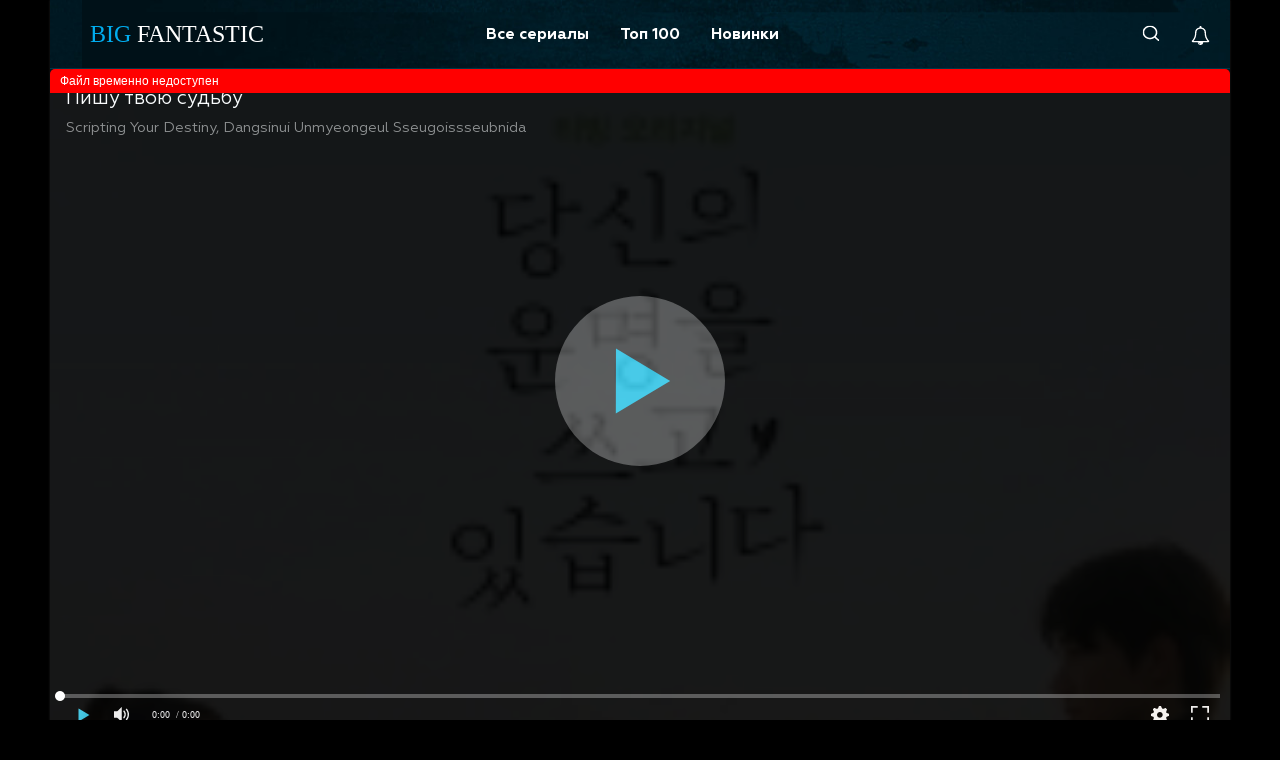

--- FILE ---
content_type: text/html; charset=UTF-8
request_url: https://bigfantastic.ru/scripting_your_destiny-1269.html
body_size: 5973
content:
<!DOCTYPE html><html lang="ru" prefix="og: http://ogp.me/ns#
              video: http://ogp.me/ns/video#
              ya: http://webmaster.yandex.ru/vocabularies/">
<head>
    <title>БФЭ: Пишу твою судьбу Scripting Your Destiny сериал онлайн</title>
    <meta name="viewport" content="width=device-width">
    <meta name="keywords" content="Пишу твою судьбу Scripting Your Destiny онлайн Чон Со Ни, Со Хи Чжон, Ким У Сок, О Со Хён, Ки До Хун, Каль Со Вон">
    <meta name="description" content="Сюжет сериала рассказывает о том, как быть могущественным создателем жизней в мире и нести ответственность за происходящее. Одному из Богов небесного мира была дана задача  написать судьбу л...">
    <meta http-equiv="Content-Type" content="text/html; charset=utf-8">
    <meta name="robots" content="index, follow">
    <meta name="revisit-after" content="1 days"/>
    <meta name="yandex-verification" content="56801da0fb13511e" />
    <link href="/tpl/tpl/font/stylesheet.css" rel="stylesheet">
    <link rel="stylesheet" type="text/css" href="/tpl/tpl/css/style.css?2">
    <link rel="shortcut icon" type="image/x-icon" href="/favicon.ico" />
    <link rel="icon" type="image/png" sizes="120x120"  href="/tpl/tpl/img/favicon.png" />
            <meta property="og:site_name" content="bigfantastic.ru">
    <meta property="og:type" content="website">
        <meta property="og:title" content="БФЭ: Пишу твою судьбу Scripting Your Destiny сериал онлайн">
    <meta property="og:image" content="https://cdn.bigfantastic.ru/posters/1269.jpg">
    <meta property="og:url" content="https://bigfantastic.ru/scripting_your_destiny-1269.html">
    <meta property="og:description" content="Сюжет сериала рассказывает о том, как быть могущественным создателем жизней в мире и нести ответственность за происходящее. Одному из Богов небесного мира была дана задача  написать судьбу л...">
    <meta property="og:restrictions:age" content="16">
    <meta property="og:video" content="https://bigfantastic.ru/scripting_your_destiny-1269.html">
    <meta property="og:video:width" content="720">
    <meta property="og:video:height" content="405">
    <meta property="og:locale" content="ru_RU">
    <meta property="og:video:type" content="HTML5">
    <meta property="og:type" content="video.movie">
    <meta property="video:duration" content="PT0H23M52S">
    </head>
<body>
  
  <div class="wrapper">
      <header class="header">
    <div class="header-logo">
      <a href="/" class="header-logo-link">
        <span class="header-logo-link1">big</span>
        <span>fantastic</span>
      </a>
    </div>
    <div class="header-links">
      
      <ul class="header__nav">
        <li>
          <a href="/catalog" class="header-nav-first">Все сериалы</a>
        </li>
        <li>
          <a href="/top" class="header-nav-first">Топ 100</a>
        </li>
        <li>
          <a href="/" data-click="ajax-load" data-load="newest" data-text="Новинки" class="header-nav-first">Новинки</a>
        </li>
      </ul>

    </div>
    <div class="header-links2">
      <div class="search-text-position">
        <form action="/search" method="get" class="header-search-form" data-menures="searchMenu">
          <div class="search-text-wrap">
            <input type="text" name="q" placeholder="Поиск сериала…" class="search-text" data-input="search" autocomplete="off" data-menubtn="s">
          </div>
        </form>
        <button type="submit" class="search-btn" data-click="menuSH" data-menubtn="searchMenu" data-menubefore="searchFocus">
          <svg class="icon icon-search"><use xlink:href="/tpl/tpl/svg/symbol-defs.svg#icon-search"></use></svg>
        </button>
      </div>
      <a href="/marks.php" class="header-pause-link">
        <svg class="icon icon-bell-o header-icon"><use xlink:href="/tpl/tpl/svg/symbol-defs.svg#icon-bell-o"></use></svg>
      </a>
            <div class="popup-marks" data-menures="popup-marks">
        <div data-menures="popup-marks-inned"></div>
      </div>
    </div> 
  </header><!-- .header-->
        <div class="video headline-wrap">
        <div class="video-bg">
            <div class="video-bg-image" style="background-image:url('https://cdn.bigfantastic.ru/posters/1269.jpg');"></div>
            <div class="season-info-title">
                <span itemprop="name">Пишу твою судьбу</span>                 <div class="season-info-title-en">
                    <span class="season-info-title-en"> Scripting Your Destiny</span><span class="season-info-title-en">Dangsinui Unmyeongeul Sseugoissseubnida </span>                </div>
            </div>
        </div>
                                <div class="video-element" id="pl"></div>
                            <ul class="tabs-translate">
                    <li class="tabs-translate-element tabs-translate-element__active" data-click="changePlaylist"
                        data-playlist="/playls2/21c8ad6add4ad40640a4de3bf40cad40/trans/1269/us1/plist.txt?time=1769296852">Стандартный
                    </li>
                                            <li class="tabs-translate-element" data-click="changePlaylist"
                            data-playlist="/playls2/df573c3453c74ebd1f2c912797f32eea/transСубтитры/1269/plist.txt?time=1769296852">Субтитры</li>
                                    </ul>
                        </div>
    <div class="middle">
      <div class="content">
        <div class="content-in">
          <div class="ajax-load">

    <div class="season-info" data-serialid="29373">
                    <div class="season-info-raiting-wrap">
                                    <div class="season-info-raiting" title="Рейтинг кинопоиска (голосов: 456)">
                        <img src="/tpl/tpl/img/kp.png" class="raiting-ico">
                        <span class="season-info-raiting-count">7.09
                        </span>
                    </div>
                                                    <div class="season-info-raiting" title="Рейтинг IMDb (голосов: 200)">
                        <img src="/tpl/tpl/img/imdb.png" class="raiting-ico">
                        <span class="season-info-raiting-count">7.10
                        </span>
                    </div>
                            </div>
                <div itemscope itemtype="http://schema.org/VideoObject">
            <h1 class="season-info-title"><span itemprop="name">Пишу твою судьбу</span> </h1>
            <h2>
                <div class="season-info-title-en">
                                            <span class="season-info-title-en">Scripting Your Destiny</span>
                                        <span class="season-info-title-en">Dangsinui Unmyeongeul Sseugoissseubnida</span>
                                    </div>
            </h2>
            <div class="season-info-poster">
                <div class="season-info-poster-bg">
                    <img itemprop="image" src="https://cdn.bigfantastic.ru/posters/1269.jpg">
                </div>
                <div class="season-info-poster-btn"><button data-click="add-to-mark" class="season-info-btn season-info-btn__add">Хочу позже посмотреть</button></div>
            </div><!-- .season-info-poster -->
            <div class="season-info-text">
                <div class="season-info-ddwrap">
                                            <div class="season-info-dl">
                            <div class="season-info-dt">Актеры:</div>
                            <div class="season-info-dd" itemprop="actors">Чон Со Ни, Со Хи Чжон, Ким У Сок, О Со Хён, Ки До Хун, Каль Со Вон</div>
                        </div>
                                                                                    <div class="season-info-dl">
                            <div class="season-info-dt">Жанр:</div>
                            <div class="season-info-dd" itemprop="genre">драмы, фантастические</div>
                        </div>
                                                                <div class="season-info-dl">
                            <div class="season-info-dt">Страна:</div>
                            <div class="season-info-dd">Корея Южная</div>
                        </div>
                                                                <div class="season-info-dl">
                            <div class="season-info-dt">Вышел:</div>
                            <div class="season-info-dd" itemprop="dateCreated">2021</div>
                        </div>
                                                                <div class="season-info-dl">
                            <div class="season-info-dt">Добавлено:</div>
                            <div class="season-info-dd">
                                <span class="season-last-news-mess">9-10 серия (Субтитры, STEPonee) из 10</span>
                                (<span class="season-last-news-date">26.01.2022</span>)
                                                            </div>
                        </div>
                                                        </div>
                <link itemprop="thumbnail" href="https://cdn.bigfantastic.ru/posters/1269.jpg"/>
                <meta itemprop="thumbnailUrl" content="cdn.bigfantastic.ru/posters/1269.jpg"/>
                <meta itemprop="uploadDate" content="2022-01-26T00:00:00+03:00"/>
                <meta itemprop="datePublished" content="2022-01-26T00:00:00+03:00">
                <link itemprop="url" href="https://bigfantastic.ru/scripting_your_destiny-1269.html"/>
                <meta itemprop="isFamilyFriendly" content="True">
                <meta itemprop="playerType" content="HTML5">
                <meta itemprop="width" content="720">
                <meta itemprop="height" content="405">
                <meta itemprop="videoQuality" content="medium">
                <meta itemprop="duration" content="PT0H23M52S"/>
                <meta itemprop="dateCreated" content="2022-01-26T00:00:00+03:00">
                <meta itemprop="inLanguage" content="ru">
                <meta itemprop="isFamilyFriendly" content="True">
                <div class="season-info-description" itemprop="description">
                    <div class="season-info-description-title">Сюжет сериала </div>
                    Сюжет сериала рассказывает о том, как быть могущественным создателем жизней в мире и нести ответственность за происходящее. Одному из Богов небесного мира была дана задача – написать судьбу людей. При написании очередного жизненного пути, Син Хо Юн не знал, как лучше это сделать, и решил создать драматический сюжет.
Написанный Богом сюжет для смертной Го Чхэ Гён рассказывает, как она случайно сталкивается со своим идеальным мужчиной, который не просто добрый и красивый, но и удачливый телевизионный продюсер. Однако Син Хо Юн считает, что ему необходимо проконтролировать происходящее и спускается в реальный мир в роли смертного. Спустя время он понимает, что влюбился в героиню, для которой была создана судьба, и теперь весь план и сценарий жизни возлюбленной был под ударом.                </div>
            </div><!-- .season-info-text -->
        </div><!-- VideoObject -->
    </div><!-- .season-info -->
                


            <div class="season-info-list">
                                                </div><!-- .season-info-list -->
                <div class="tabs-recomends">
            <div class="page-title2">Рекомендуем к просмотру</div>
            <div class="tabs-recomends-items">
                                                    <a href="/l_isola_del_tesoro-434.html" class="upb">
                        <div class="upb-in">
                        <span class="upst">
                            <img src="https://cdn.bigfantastic.ru/posters/434.jpg" class="update-image"  loading="lazy">                       
                        </span>
                        </div>
                        <div class="upb-title">Остров сокровищ в космосе</div>
                                            </a>
                                    <a href="/quatermass_ii-570.html" class="upb">
                        <div class="upb-in">
                        <span class="upst">
                            <img src="https://cdn.bigfantastic.ru/posters/570.jpg" class="update-image"  loading="lazy">                       
                        </span>
                        </div>
                        <div class="upb-title">Куотермасс 2</div>
                                            </a>
                                    <a href="/impulse-957.html" class="upb">
                        <div class="upb-in">
                        <span class="upst">
                            <img src="https://cdn.bigfantastic.ru/posters/957.jpg" class="update-image"  loading="lazy">                       
                        </span>
                        </div>
                        <div class="upb-title">Импульс</div>
                                            </a>
                                    <a href="/adventures_of_superman-962.html" class="upb">
                        <div class="upb-in">
                        <span class="upst">
                            <img src="https://cdn.bigfantastic.ru/posters/962.jpg" class="update-image"  loading="lazy">                       
                        </span>
                        </div>
                        <div class="upb-title">Приключения Супермена</div>
                                            </a>
                                    <a href="/upload-1025.html" class="upb">
                        <div class="upb-in">
                        <span class="upst">
                            <img src="https://cdn.bigfantastic.ru/posters/1025.jpg" class="update-image"  loading="lazy">                       
                        </span>
                        </div>
                        <div class="upb-title">Загрузка (2020)</div>
                                            </a>
                            </div>
        </div>
        <div class="tabs-head">
        <div class="tabs-head-element is-active" data-tabg="after-player" data-tabt="review">
            Рецензии
        </div>
    </div>
    <div class="tabs-result">
        <div class="tabs-result-element is-active" data-tabgr="after-player" data-tabr="review">
                                                <div class="msg msg__review">
                        Этот сериал – настоящая жемчужина, искренний рассказ о неуловимом счастье, представленный в необычной и захватывающей форме. Сюжет, безусловно, выделяется на фоне привычных телевизионных историй: перед нами нетривиальная концепция, где сам Бог Судьбы, исчерпав запас повествовательных троп, погружается в творческий процесс, увлекаясь режиссером или сценаристом дорамы. Это создает поистине завораживающую и несколько абсурдную предпосылку для развития событий.

Визуальный ряд дорамы поражает своей эстетикой. Операторская работа отличается филигранной точностью и изысканностью, создавая неповторимую атмосферу. Кадры отличает насыщенная палитра цветов, яркие и необычные ракурсы, создающие ощущение сказочности. Зрителю предстоит созерцать великолепные пейзажи и продуманы до мелочей декорации, которые вместе формируют эстетическое наслаждение.

Эмоционально сериал воспринимается с легкостью, несмотря на глубину затронутых тем. Романтическая линия очаровывает своей нежностью и непредсказуемостью, а загадочные элементы держат в напряжении до самого финала. Актеры блестяще воплотили образы, передавая всю гамму чувств и переживаний своих героев.

Несмотря на свою относительно короткую продолжительность, дорама оставляет глубокий след в душе. Повествование отличается лаконичностью, что, безусловно, является достоинством, однако порой возникает легкое желание увидеть больше, глубже погрузиться в мир созданных персонажей. 

Этот сериал будет особенно ценен для тех, кто ищет что-то необычное, отходящее от стандартных шаблонов. В нем нет излишней мистики, скорее здесь преобладают нотки меланхолии и легкой грусти, которые окрашивают финал, оставляя послевкусие щемящей тоски. Тем не менее, это прекрасный выбор для приятного и душевного времяпрепровождения, дарящий пищу для размышлений и оставляющий ощущение светлой печали.
                    </div>
                                    </div>
    </div>
</div>
        </div>
        <div class="footer">
  <div class="footernav">
    <ul class="header__nav">
      <li>
        <a href="/catalog" class="header-nav-first">Все сериалы</a>
      </li>
      <li>
        <a href="/top" class="header-nav-first">Топ 100</a>
      </li>
      <li>
        <a href="/" data-click="ajax-load" data-load="newest" data-text="Новинки" class="header-nav-first">Новинки</a>
      </li>
    </ul>
  </div>
    <div class="footer-text">
    &copy; 2021-2026 | Все права защищены, материалы предоставляются только для ознакомления. 16+
  </div>
  <a href="/?mod=abuse" class="footer-link">Для правообладателей</a>
</div>      </div>
          </div>
  </div>
<script src='/tpl/tpl/js/jquery.js'></script>
  <script src="/tpl/tpl/js/js.cookie.min.js"></script>
  <script src="/tpl/tpl/js/slick.min.js"></script>
  <script src='/tpl/tpl/js/main.js?2'></script>

    
    <script src="/js/playerjsfsc.js" type="text/javascript"></script>
    <script>
        var mark = {
            'playlist': '/playls2/21c8ad6add4ad40640a4de3bf40cad40/trans/1269/us1/plist.txt?time=1769296852'
        };
        mirfunc['setPlaylist']();
    </script>
    <!-- Global site tag (gtag.js) - Google Analytics -->
  <script async src="https://www.googletagmanager.com/gtag/js?id=G-9M94XCPS6P"></script>
  <script>
      window.dataLayer = window.dataLayer || [];
      function gtag(){dataLayer.push(arguments);}
      gtag('js', new Date());

      gtag('config', 'G-9M94XCPS6P');
  </script>
  <!-- Yandex.Metrika counter -->
  <script type="text/javascript" >
      (function(m,e,t,r,i,k,a){m[i]=m[i]||function(){(m[i].a=m[i].a||[]).push(arguments)};
          m[i].l=1*new Date();k=e.createElement(t),a=e.getElementsByTagName(t)[0],k.async=1,k.src=r,a.parentNode.insertBefore(k,a)})
      (window, document, "script", "https://mc.yandex.ru/metrika/tag.js", "ym");

      ym(88147082, "init", {
          clickmap:true,
          trackLinks:true,
          accurateTrackBounce:true
      });
  </script>
  <noscript><div><img src="https://mc.yandex.ru/watch/88147082" style="position:absolute; left:-9999px;" alt="" /></div></noscript>
  <!-- /Yandex.Metrika counter -->
  <!--LiveInternet counter--><script>
      new Image().src = "https://counter.yadro.ru/hit?r"+
          escape(document.referrer)+((typeof(screen)=="undefined")?"":
              ";s"+screen.width+"*"+screen.height+"*"+(screen.colorDepth?
                  screen.colorDepth:screen.pixelDepth))+";u"+escape(document.URL)+
          ";h"+escape(document.title.substring(0,150))+
          ";"+Math.random();</script><!--/LiveInternet-->
</body>
</html>


--- FILE ---
content_type: text/css
request_url: https://bigfantastic.ru/tpl/tpl/css/style.css?2
body_size: 7828
content:
* {
  margin: 0;
  padding: 0;
  box-sizing: border-box;
}
article, aside, details, figcaption, figure, footer, header, hgroup, main, nav, section, summary {
  display: block;
}
body {
  font-family: 'Geometria', -apple-system, system-ui, BlinkMacSystemFont, "Segoe UI", Ubuntu;
  background-color: #000000;
  line-height: 1.5;
  font-size: 14px;
  color: #fff;
}
img {
  max-width: 100%;
}
[hidden] {
  display: none;
}
/* End of of styles for the demo */
.wrapper {
  min-width: 960px;
  max-width: 1180px;
  margin: 0 auto;
  /* box-shadow: 0 0 1px #000; */
  /* background-color: #212121;  */
  /* margin-top: 200px; */
  box-shadow: 0 0 2px #212121;
}


/* Header
-----------------------------------------------------------------------------*/
.wrapper {
  background:#131416;
  background-image: url('../img/bg.head.jpg');
  background-position: 2rem center;
  min-width: 960px;
  max-width: 1180px;
  margin: 0 auto;
}
.header {
  display: flex;
  flex-wrap: nowrap;
  justify-content: space-between;
  /* align-items: center; */
  align-items: stretch;
  position: relative;
  border-bottom: 1px solid #033447;
}
.header-logo {
  align-self: center;
  min-width: 230px;
  text-align: left;
}
.header-logo-link {
  /* width: 260px; */
  padding:0;
  text-decoration: none;
  font-size:24px;
  vertical-align: middle;
  display: inline-block;
  text-align: left;
  padding-left: 40px;
  color: #fff;
  font-family: bold;
  text-transform: uppercase;
}
.header-logo-link1 {
  color: #00adef;
}
.header-logo-link img {
  display: inline-block;
  transition: .2s ease-in-out;
  
}
.header-logo-link:hover img,
.header-logo-link:focus img {
  transform: scale(1.3);
}

.header-search {
  align-self: center;
}
.search-text-position {
  position: relative;
  margin-right: 1.5rem;
}
.header-search-form {
  position: absolute;
  top: 0;
  left: 0;
  right: 0;
  visibility: hidden;
  transition: .3s left ease-in-out;
}
.header-search-form.is-active {
  visibility: visible;
  left: -59em;
}
.header-search-form.is-active .search-text {
  padding: .525rem 1rem .525rem;
}
div.awesomplete {
  background-color: transparent;
  border: 0;
  color: #333;
  z-index: 10;

}
.search-text-wrap {
  padding: 0;
  width: 100%;
  position: relative;
}
.search-text {
  /* font-size: 1em; */
  line-height: 1rem;
  width: 100%;
  padding: .525rem 0 .525rem;
  border: none;
  border-radius: 5px;
  background-color: #f2f2f2;
  color: #333;
  box-shadow: 1px 1px 1px #ccc;
  outline: none;
}
.search-text:focus {
  border: none;
  outline: none;
  box-shadow: 1px 1px 1px #ddd;
}
.search-btn {
  padding: .525rem; 
  border-radius: 1rem;
  color: #fff;
  background-color: transparent;
  border: 1px solid transparent;
  line-height: 1rem;
  /* font-size: 1.2rem; */
  cursor: pointer;
  z-index: 11;
  white-space: nowrap;
  transform: scale(1.2);
}
.search-btn .icon-search {
  margin-bottom: -2px;
  transition: .3s;
}
.search-btn.js-show {
  display: block;
}
.search-btn:hover,
.search-btn:focus {
  opacity: .9;
  outline: none;
}
.search-btn:hover .icon-search,
.search-btn:focus .icon-search,
.search-btn.is-active  .icon-search{
  fill: #00adef;
}
.header-links2 {
  flex: 0 1 auto;
  padding-right: 20px;
  position: relative;
  display: flex;
  align-items: center;
  justify-content: space-between;
  z-index: 11;
}
.header-pause-link {
  color: #fff;
  text-decoration: none;
  /* font-size: 1.1em; */
  display: flex;
  padding: 0;
}
.header-pause-link .header-icon {
  /* font-size: 2.5em; */
  color: inherit;
  transition: transform .5s;
  margin-bottom: -2px;
  transition: .3s;
  font-size: 1.2rem;
}
.header-pause-link:hover .header-icon,
.header-pause-link:focus .header-icon {
  transform: rotate(360deg);
  color: #00adef;
}
.popup-marks {
  position: absolute;
  right: 0;
  top: 0;
  max-height: 40rem;
  min-width: 20rem; 
  z-index: 12;
  background-color: #313131;
  display: none;
  padding: 3rem 1.5rem 1rem;
  color: #9f9f9f;
}
.popup-marks.is-active {
  display: flex;
  flex-direction: row;
  flex-wrap: wrap;
  justify-content: center;
  align-content: flex-start;
  align-items: flex-start;
  z-index: -1;
}
.popup-marks-more {
  display: block;
  text-align: center;
  text-decoration: none;
  margin: 0;
}
.popup-marks-more a {
  background-color: #6063d6;
  color: #fff;
  display: block;
  padding: .5em;
  text-decoration: none;
  box-shadow: 0 0 1px #333;
}
.popup-marks-more a:hover,
.popup-marks-more a:focus {
  color: #fff;
  box-shadow: 1px 1px 1px #333;
}
.header-links {
  align-self: center;
  margin-left: -150px;
}
.header__nav {
  padding: 0;
  margin: 0;
  color: #fff;
  list-style: none;
  display: flex;
  flex-wrap: nowrap;
  justify-content: space-between;
  /* align-items: center; */
  /* align-items: stretch; */
}
.header__nav  .icon-star {
  fill: #00adef;
}
.header-nav-first sup {
  line-height: 1;
}
.content a.header-nav-first,
.header-nav-first {
  color: #fff;
  font-size: 1.1em;
  font-weight: bold;
  text-decoration: none;
  display: block;
  padding: .5em 0;
  cursor: pointer;
  background-color: transparent;
  border: 0;
  white-space: nowrap;
  position: relative;
  line-height: 3.5;
  transition: color .3s;
  margin: .0 1em;
  z-index: 1;
}
.header-nav-first:hover,
.header-nav-first:focus,
.header-nav-first.is-active {
  /* color: #00adef; */
  outline: none;
}
.header-nav-first .icon-arrow_small_down {
  margin-left: 0.2em;
  padding-top: 0.2em;
}
.header-nav-first:after,
.header-nav-first.is-active:after {
  transition: background-color .3s;
  content: '';
  display: block;
  position: absolute;
  bottom: 40%;
  right: 0;
  left: 0;
  height: 5px;
  background-color: transparent;
  border-radius: 5px;
  z-index: -1;
}

.header-nav-first:hover:after,
.header-nav-first:focus:after,
.header-nav-first.is-active:after {
  background-color: #00adef;
}
.header-nav-second-wrap {
  display: none;
  position: absolute;
  background: #1a1a1a;
  top: 100%;
  left: 0;
  right: 0;
  padding: 1rem;
  z-index: 100;
}
.header-nav-second-wrap.is-active{
  display: block;
}
.header-nav-second-ul {
  display: flex;
  flex-wrap: wrap;
  justify-content: space-between;
  /* align-items: center; */
  align-items: stretch;
  list-style: none;
  padding: 0;
  margin: 0;
}
.header-nav-second-ul li {
  padding: .5em;
  width: 14%;
}
.header-nav-second {
  color: #808080;
  text-decoration: none;
  display: block;
  padding: .5em;
  cursor: pointer;
  background-color: transparent;
  border: 0;
  text-transform: capitalize;
}
.header-nav-second:hover,
.header-nav-second:focus,
.header-nav-second.is-active {
  color: #fff;
  outline: none;
  text-decoration: underline;
}
/* Middle
-----------------------------------------------------------------------------*/
.middle {
  width: 100%;
  display: flex;
  flex-wrap: nowrap;
  justify-content: space-between;
  align-items: flex-start;
}
.content {
  order: 2;
  flex: 1 1 auto;
  align-self: stretch;
  position: relative;
  z-index: 1;
  background-color: #141414;
  min-height: 600px;
}
.content-in {
  padding: 20px 20px 7rem; 
  height: 100%;
  margin-bottom: -4rem;
}
.content a {
  color: #00adef;
  text-decoration: none;
}
/* index */
.index-link {
  border-bottom: 1px solid #e4e5e9;
}
.index-link a {
  display: inline-block;
  position: relative;
  padding: .5em;
  color: #262626;
  text-transform: uppercase;
}
.index-link a.act {
  color: #00adef;
}
.index-link a.act:after,
.index-link a:hover:after,
.index-link a:focus:after {
  content: '';
  position: absolute;
  display: block;
  background-color: #00adef;
  bottom: -1px;
  left:0;
  right:0;
  height: 3px;
  width: 100%;
}
.index-view {
  float: right;
}
.index-view-el {
  display: inline-block;
  margin: .5em;
  filter: grayscale(100%);
  cursor: pointer;
}
.index-view-el img {
  width: 18px;
  height: 18px;
}
.index-view-el.act {
  filter: grayscale(0%);
}
/* news */
.update {
  padding-bottom: 1.5rem;
  /* margin: 0 -10px; */
}
.update-row-block {
  width: 100%;
  position: relative;
  margin: 0 10px;
  text-align: right;
}
/* .update-row-block:after {
  content: '';
  display: block;
  width: 100%;
  height: 1px;
  box-shadow: 0 1px 1px #ccc;
} */
.update-row-block-date {
  color:#fff;
  font-weight: bold;
  color: #00adef;
}

.upb-in {
  /* box-shadow: 0 0 5px #f0f0f0; */
  border-radius: 5px;
}
.upb-in__blackbg .upb-title {
  color: #fff;
}

.upb-title {
  color: #fff;
  font-size: 1em;
  padding: 0 0 .5em;
  text-align: left;
  font-weight: bold;
  /* line-height: 1.5; */
}
.upb-title div {
  color: #808080
}
.upb-third {
  font-weight: normal
}
.upb-third + .upb-third:before {
  content: ', ';
}
.upb:hover .upb-title,
.upb:focus .upb-title {
  color: #00adef;
}
.update__poster {
  display: flex;
  flex-direction: row;
  flex-wrap: wrap;
  justify-content: space-between;
  align-content: flex-start;
  align-items: stretch; 
  
}
.upb {
  display: block;
  flex: 0 0 auto;
  position: relative;
  width: 170px;
  padding: 0;
  text-align: center;
  margin: 0 10px 10px;
  /* margin: .5em 0; */
  border-radius: 5px;
}

.upb-second {
  display: block;
  font-size: .8rem;
  color: #fff;
}


.upst {
  position: relative;
  font-size: 0;
  overflow: hidden;
  border-radius: 5px;
  overflow: hidden;
  box-shadow: 0 0 2px #808080;
}
.upst img {
  width: 180px;
  height: 220px;
  object-fit: cover;
}
.update__radius .upst,
.update__radius .upst img {
  border-radius: 5px;
}
.upst:before {
  content: '';
  position: absolute;
  top: 0;
  right:0;
  bottom: 0;
  left: 0;
  /* box-shadow: inset 0 0 6px rgba(0, 173, 239, .2); */
}
.upb .upst:after {
  position: absolute;
  top: 0;
  right:0;
  bottom: 0;
  left: 0;
  content: '';
  background-color: transparent;
  background-position: bottom center;
  opacity: 0;
  transition: .3s ease-in-out;
  background-position: top center;
}
.upb:focus .upst:after,
.upb:hover .upst:after {
  opacity: 1;
  background-color:  rgba(0, 173, 239, .2);
  background-image: url('../img/play.png');
  background-position: center center;
  background-repeat: no-repeat;
}
.marks .update__poster {
  justify-content: flex-start;
}
.marks .upst img{
  height: 200px;
}
.marks .upb-in {
  display: flex;
  flex-direction: row;
  justify-content: flex-start;
  align-content: flex-start;
  align-items: stretch;
  border: 1px solid transparent;
  background-color: #2e2e2e;
}
.marks .upb:focus .upb-in,
.marks .upb:hover .upb-in {
  box-shadow: 0 0 2px #808080;
}
.marks .upb-in .upb-title {
 font-weight: bold;
 padding: 0;
}
.marks .upb {
  width: 47%;
  width: 360px;
}
.marks .upst {
  width: 120px;
  height: 170px;
  border-radius: 5px;
  border-bottom-right-radius: 0;
  border-top-right-radius: 0;
  box-shadow: none;
}
.marks .upb-text {
  padding: .5em;
  text-align: left;
}
.marks span.upb-third {
  color: #f47624;
}
.marks div.upb-third {
  color: #999999; 
  padding-top: .5em;
}
.marks .upb-third  + .upb-third {
  position: absolute;
  bottom: .2rem;
  right: .5rem;
  font-size: 0.8em;
}
.marks .upb-third  + .upb-third:before {
  content: '';
}
.marks .msg {
  width: 100%;
}
.marks .upb .button-remove,
.marks .upb .button-remove {
  display: none;
}
.marks .upb:hover .button-remove,
.marks .upb:focus .button-remove {
  display: block;
}
.marks  .upb:focus .upst:after,
.marks  .upb:hover .upst:after {
  background-size: 35%
}
.mark-list {
  display: flex;
  flex-direction: row;
  justify-content: flex-start;
  align-content: flex-start;
  align-items: stretch;
  padding: .75em 0;
  text-decoration: none;
}
.mark-list-poster {
  width: 60px;
  height: 80px;
  flex: 0 0 auto;
  position: relative;
}
.mark-list-image {
  width: 60px;
  height: 80px;
  object-fit: cover;
  border-radius: 2px;
}
.mark-list-desc {
  padding: 0 0 0 .5em;
  color: #fff;
}

.pgs-player-block {
  background-repeat: no-repeat;
  background-position: 50% 50%;
  border-radius: 0 0 5px 5px;
  background-color: #000;
  color: #fff;
  font-weight: 700;
  text-align: center;
  height: 500px;
  padding-top: 250px;
  font-size: 1.1em
}
/* .news */
.page-title {
  font-size: 1rem;
  font-weight: bold;
  padding: 0 0 20px;
  width: 100%;
  text-transform: uppercase;
  line-height: 0.9;
  margin: 0 10px;
}
.page-title:empty {
  padding: 0;
}
.page-title-sub::after {
  content: ': ';
}
.page-title-sub {
  color: #888;
  font-size: .9em;
  text-transform: initial;
  display: inline-block;
}
.page-title-sub::first-letter {
  text-transform: uppercase;
}
.page-title-sub-value {
  text-transform: lowercase;
  font-size: .9em;
}
.page-title-sub-value + .page-title-sub:before {
  content: '| ';
}

.page-title2 {
  font-size: 1rem;
  font-weight: bold;
  padding: 0 10px 20px;
  width: 100%; 
}
.page-title-update {
  font-size: 1rem;
  font-weight: bold;
  color: #909090;
  padding: 0 0 20px 10px;
  width: 100%;
}
.video {
  position: relative;
  /*padding: 20px 20px;*/
  background-color: #000;
  /* margin: -40px -20px 0 -20px; */
  margin: 0;
  border-radius: 5px;
  overflow: hidden;
  position: relative;
}
.video-element {
  /* background-color: #000; */
  height: 663px;
  width: 100%;
  position: relative;
  clear: both;
}
.video-bg {
  position: absolute;
  top: 0;
  right: 0;
  bottom: 0;
  left: 0;
  pointer-events: none;
  z-index: 1;
}
.video-bg-image {
  position: absolute;
  top: 0;
  right: 0;
  bottom: 0;
  left: 0;
  pointer-events: none;
  background-color: #000;
  background-size: cover;
  background-image: url('../img/bg.head.jpg');
  opacity: .1;
  background-position: 50% 30%;
}
.video-bg.hide {
  z-index: 0;
  display: none;
}
.video-bg .season-info-title {
  padding: 1rem;
  z-index: 2;
  text-align: left;
}
.tabs-translate {
  list-style: none;
  margin: 0;
  padding: 0;
  text-align: center;
  background-color: #000;
  /*margin: 0  -20px -20px;*/
}
.tabs-translate-element {
  display: inline-block;
  position: relative;
  /* font-weight: bold; */
  padding: .5em 1em;
  cursor: pointer;
  color: #fff;
  transition: .3s ease-in-out;
}
.tabs-translate-element__active {
  color: #00adef;
}
.tabs-translate-element__active:after {
  content: '';
  position: absolute;
  display: block;
  border-radius: 50%;
  top: 5px;
  right: 5px;
  width: .3em;
  height: .3em;
  background-color: #00adef;
}
.tabs-translate-element:hover {
  background-color: #313131;
}

.marks-line-buttons {
  float: right;
}
.marks-line-btn {
  border: none; 
  color: #fff;
  background-color: transparent;
  cursor: pointer;
  display: inline-block;
  padding: .5em .5em;
}
.marks-line-btn:hover,
.marks-line-btn:focus {
  color: #fff;
  border-bottom: 1px solid #7cadef;
}
.marks-line-status {
  color: #fff;
  background-color: transparent;
  display: inline-block;
}
.marks-line-status:before {
  content: 'Текущая отметка:';
  padding: .5em .5em .5em 0;
  color: #888;
}
.marks-line-status:empty:before {
  content: '\00A0'
}
.marks-line-status button {
  background: transparent;
  color: #fff;
  border: 0;
  position: relative;
  display: inline-block;
  cursor: pointer;
  padding: .5em;
  margin-left: .5em;
  border-bottom: 1px solid transparent;
}
.marks-line-status button:hover,
.marks-line-status button:focus {
  border-bottom: 1px solid #7cadef;
}
.button-remove {
  background-color: #fff;
  color: #d52c44;
  cursor: pointer;
}
.button-remove:after {
  display: none !important;
}
.button-remove__default {
  position: relative;
  background-color: #202020;
  color:#fff;
}
.button-remove:hover,
.button-remove:focus {
  color: #d52c44;
}
a.button-remove__filter {
  display: inline-block;
  text-align: center;
  border-radius: 50%;
  background-color: #fff;
  color: #d52c44;
  width: 1.5em;
  height: 1.5em;
  line-height: 1.5;
  vertical-align: bottom;
  border: 0;
  transition: .3s ease-in-out;
}
a.button-remove__filter:hover,
a.button-remove__filter:focus {
  background-color: #d52c44;
  color: #fff;
}
.marks-line .icon {
  margin-bottom: -.2em;
}
.season-info {
  /* display: table-row; */
  margin: 0 10px;
}
.season-info-poster {
  display: table-cell;
  vertical-align: top;
}
.season-info-poster-bg {
  padding: 0 10px 10px 0;
  min-width: 220px;
  max-width: 300px;
}
.season-info-poster-bg img {
  border-radius: 5px;
  min-width: 220px;
  max-width: 300px;
}
.season-info-poster-btn {
  padding: 0 10px 10px 0;
}
.season-info-btn {
  background-color: #262626;
  border: 1px solid #262626;
  color: #fff;
  text-align: center;
  padding: 1rem;
  width: 100%;
  border-radius: 5px;
  cursor: pointer;
}
.season-info-btn__add {
  background-color: #00adef;
  border-color: #00adef;
}
.season-info-btn:hover,
.season-info-btn:focus {
  border-color: #808080;
  box-shadow: 1px 1px 2px #808080;
}
.season-info-raiting-wrap {
  float: right;
  padding: .5rem 0 .5rem;
  display: flex;
  justify-content: flex-start;
  align-items: center;
}
.season-info-raiting {
  display: flex;
  justify-content: center;
  align-items: center;
  /* background-color: #fff; */
  border-radius: 1em;
  line-height: 1;
}
.season-info-raiting + .season-info-raiting {
  margin-left: 1rem;
}
.raiting-ico {
  width: 1.3em;
  height: 1.3em;
  margin-right: 0.3em;
  margin-top: -.1em;
}
.season-info-raiting-count {
  padding-left: .2em;
  font-size: 1em;
  font-weight: bold;
  /* color: #fff; */
}
.season-info-raiting-people {
 font-size: 12px;
 display: block;
 font-style: normal;
 color: #888;
 font-weight: normal;
 padding-top: .5em;
}
.season-info-text {
  display: table-cell;
  vertical-align: top;
  padding: 0 20px 10px;
  font-size: 1.15em;
}
.season-info-title {
  font-size: 1.2rem;
  line-height: 1.5;
  padding: .5rem 0 .5rem;
}
.season-info-title-en {
  color: #888;
  line-height: 1;
  padding: .5rem 0 .5rem;
  font-size: .9rem;
  font-weight: normal;
}
.season-info-title-en + .season-info-title-en:before {
  content: ', ';
}
.season-info-description {
  padding: 1em 0;
  clear: both;
  line-height: 1.5;
  font-size: .9rem;
  color: #888;
  margin: 0 0 1em 0;
}
.season-info-description-title {
  font-weight: bold;
  /*padding: 0 0 1em 0;*/
  color: #fff;
}
.season-info-ddwrap {
  display: table;
  font-size: .9em;
}
.season-info-ddwrap__right {
  float: right;
  width: 50%;
  padding-left: 1em;
}
.season-info-dl {
  display: table-row;
  widows: 100;
}
.season-info-dt {
  display: table-cell;
  padding-right: 1em;
  color: #888;
  width: 6em;
  text-align: left;
}
.season-info-dd {
  display: table-cell;
  padding: .4em 0;
}
.season-info-list {
  display: block;
  padding: 0;
  font-size: 0.8em;
  margin: -.5rem .2rem 1rem ;
}
.season-info-list-season {
  color: #fff;
}
.season-info-list-title-en {
  opacity: .7;
}
.season-info-list-element {
  display: inline-block;
  white-space: normal;
  margin: .5rem;
  width: 265px;
  font-size: .9rem;
}
a.season-info-list-link  {
  text-decoration: none;
  display: block;
  color: #808080;
  border-bottom: none;
  padding: .5em 0;
  border-radius: 5px;
  box-shadow: 0 0 1px #000;
}
.content .season-info-list-link__current {
  /* background-color: #00adef; */
  color: #00adef;
  border-color: #00adef;
  padding: .5em 0;
  display: block;
  font-weight: bold;
  border-radius: 5px;
  box-shadow: 0 0 2px #00adef;
}
.season-info-list-link h2,.content .season-info-list-link__current {
  font-size: .9rem;
  padding: .5rem;
}
.season-info-list-link:hover,
.season-info-list-link:focus {
  color: #00adef;
  box-shadow: 1px 1px 1px #00adef;
}
.season-last-news-date {
  color: #909090;
}
.season-last-news-mess {
  font-style: initial;
}
.season-last-news-next {
  color: #909090;
  font-size: .9em;
}
.tabs-recomends {
  padding: 0 0 20px;
  position: relative;
}
.tabs-recomends-items {
  padding: 0;
  margin: 0;
  color: #fff;
  list-style: none;
  display: flex;
  flex-wrap: wrap;
  justify-content: space-around;
}
.tabs-recomends .upb {
  width: 170px;
}
.tabs-recomends .upst img {
  height: 220px;
  border-radius: 5px;
}
.tabs-recomends .upb .upst:after {
  border-radius: 5px;
}
.tabs {
  padding: 0;
}

.tabs-head {
  list-style: none;
  text-align: left;
  /* background-color: #fff; */
  padding: 0;
  position: relative;
  padding: 0 10px;
}
.tabs-head:after {
  content: '';
  position: absolute;
  bottom: 0;
  left: 0;
  right: 0;
  width: 100%;
  height: 3px;
  /* background-color: #e6e6e6; */
}
.tabs-head-element {
  display: inline-block;
  position: relative;
  /* font-weight: bold; */
  padding: 1em 0;
  margin-right: 2em;
  cursor: pointer;
  color: #fff;
  font-size: 1rem;
  z-index: 1;
}
.tabs-head-element:after {
  content: '';
  position: absolute;
  display: block;
  bottom: 0;
  left:0;
  right:0;
  height: 3px;
  width: 100%;
  transition: .3s ease-in-out;
  background-color: transparent;
}
/*.tabs-translate-element:hover,*/
/*.tabs-translate-element:focus{*/
  /*color: #6063d6;*/
/*}*/
.tabs-head-element.is-active {
  color: #00adef;
}
.tabs-head-element.is-active:after,
.tabs-head-element:hover:after {
  background-color: #00adef;
}
/* 
.tabs-head {
  display: block;
  border-bottom: none;
}
.tabs-head-element {
  display: inline-block;
  padding: .5em;
  cursor: pointer;
  position: relative;
}
.tabs-head-element.is-active {
  color: #00adef;
}
.tabs-head-element:hover:after,
.tabs-head-element:focus:after,
.tabs-head-element.is-active:after {
  content: '';
  position: absolute;
  bottom: .15em;
  height: 0.1em;
  border-bottom: .15em solid #00adef;
  left: 0;
  right: 0;
} */
.tabs-result-element {
  height: 0;
  overflow: hidden;
  opacity: 0;
  padding: 0;
  transition: opacity .3s ease-out;
}
.tabs-result-element.is-active {
  display: block;
  opacity: 1;
  height: auto;
  overflow: auto;
  padding: 20px 5px;
}
/* .simple-form {

} */
.simple-form legend {
  padding: 0 1em;
}
.simple-form fieldset {
  padding:20px;
  border: 1px solid #888;
  border-radius: 2px;
}
.simple-form label {
  display: block;
  padding: 5px 0;
}
.simple-form span {
  display: inline-block;
  text-align: right;
  width: 30%;
  vertical-align: top;
}
.simple-form input {
  width: 65%;
  padding: .3em;
  border-radius: 2px;
  border: 1px solid #888; 
  box-shadow: inset 0 0 2px #000;
}
.simple-form textarea {
  width: 65%;
  padding: .3em;
  border-radius: 2px;
  border: 1px solid #888;
  height: 10em; 
  box-shadow: inset 0 0 2px #000;
}
.simple-form .no {
  text-align: center; 
}
.simple-form button {
  padding: .5em 1em;
  cursor: pointer;
}

.button-remove__corner {
  display: block;
  position: absolute;
  top: 0;
  right: 0;
  border-top-right-radius: 5px;
  border-bottom-left-radius: 100%;
  width: 2em;
  height: 2em;
  border: 0;
  color: #fff;
  background-color: #831b1c;
  font-size: 1.1em;
  line-height: 1em;
  outline: none;
  padding: 0 0 .5em .5em;
}
.button-remove__corner:focus,
.button-remove__corner:hover {
  background-color: red;
  color: #fff;
}
.upb:hover .button-remove__corner,
.upb:focus .button-remove__corner {
  display:block;
}
.pgs-list_remove .icon,
.b-taglist-remove .icon {
  color: inherit;
}
.pgs-list_row .pst-list {
 font-size: 0;
}
.pgs-list-season {
  font-size: .8em;
  font-weight: bold;
  text-align: right;
}
.pgs-list-date {
  font-size: .8em;
  text-align: right;
  color: #6063d6;
}
.pgs-list-message {
  position: absolute;
  right: .5em;
  bottom: .5em;
  font-size: .8em;
  color:#888;
}
.pgs-list-message__today {
  color: #d52c44;
}
/* Left Sidebar
-----------------------------------------------------------------------------*/
.left-sidebar {
  order: 1;
  flex: 0 1 auto;
  align-self: stretch;
  background-color: #1c1c1c;
  /* color: #121317; */
  min-width: 260px;
  max-width: 260px;
  /* box-shadow: inset -3px 0 5px -3px #dbdce1; */
  padding-top: 30px;
  padding-bottom: 60px;
  
}
.left-link-block {
  padding: 0;
  height: 100%;
  padding-bottom: 2rem;
  /* border-right:  3px solid #e6e6e6; */
}
.left-link {
  display: block;
  text-transform: capitalize;
  color: #808080;
  text-decoration: none;
  padding: .5em 40px;
  margin: .25em 0;
  cursor: pointer;
  position: relative;
}
.left-link:hover,
.left-link:focus {
  color: #00adef;
}
.left-link.act {
  font-weight: bold;
  color: #00adef;
}
.left-link:before {
  content: '';
  left: 0;
  border: .7em solid transparent;
  border-left: .7em solid transparent;
  position: absolute;
  top: 50%;
  margin-top: -.7em;
  transition:.3s ease-in-out;
}
.left-link.act:before {
  border-left-color: #00adef;
}
.go-marks {
  font-size: 1rem;
  font-weight: bold;
  margin: 0 30px 20px 20px;
}
.go-marks-pause-icon {
  font-size: 1.1em;
  margin-right: .5em;
}
.go-marks-pause {
  background-color: #2381b4;
  color: #fff;
  text-decoration: none;
  display: flex;
  padding: .5em;
  justify-content: center;
  align-items: center;
  border-radius: 2px;
}
.go-marks-pause:hover,
.go-marks-pause:focus {
  color: #7faced;
  background-color: #fff;
}
/* .letter-show {
  display:none;
}
.letter-show.act {
  display: block;
} */
.left-title {
  margin: 20px 30px 10px;
  font-weight: bold;
  font-size: 1rem;
  fill:#fff;
  border-bottom: 1px solid #2e2e2e;
}
.left-title .icon {
  margin-right: .3em;
  padding-top: 0.2em;
  margin-bottom: -.05em;
  fill:#fff;
}
.left-title__filter {
  color: #00adef;
  margin: 10px 30px 20px;
}
.left-title__filter .icon {
  fill: #00adef;
}
.left-title-letter {
  color: #fff;
  padding: 10px 30px 10px;
  font-weight: bold;
  border-top: 1px solid #babcbf;
}
.left-title-letter:hover,
.left-title-letter:focus {
  cursor: pointer;
  color: #00adef;
}
.left-title-letter:after {
  content: '+';
  display: block;
  float: right;
}
.left-title-letter.is-active {
  padding: 10px 30px 10px 12px;
  border-bottom: 1px solid #babcbf; 
}
.left-title-letter.is-active:before {
  content: '>> ';
}
.left-title-letter.is-active:after {
  content: '-';
  display: block;
  float: right;
}
.letter-result {
  display: none;
}
.letter-result.is-active {
  display: block;
}
.letter-result-element {
  display: block;
  margin: .5em 30px;
}

.letter-result-element a {
  display: block;
  color: #808080;
  text-decoration: none;
}
.letter-result-element a:hover {
  color: #00adef;
}
/* Right Sidebar
-----------------------------------------------------------------------------*/
.right-sidebar {
  order: 3;
  flex: 0 1 auto;
  align-self: stretch;
  min-width: 365px;
  max-width: 365px;
  background-color: #fbfbfb;
  box-shadow: inset 5px 0 3px -5px #333;
  padding: 5px;
  display: flex;
  flex-direction: row;
  flex-wrap: wrap;
  justify-content: center;
  align-content: flex-start;
  align-items: flex-start;
}
.season-right {
  flex: 1 1 45%;
  max-width: 100%;
  margin: 5px;
  position: relative;
  border: 3px solid #fff;
  box-shadow: 0 0 1px #333;
  font-size: 0;
}
.season-right:hover,
.season-right:focus {
  border: 3px solid #d52c44;
}
.season-right img {
  width: 100%;
  height: 218px;
  object-fit: cover;
}
.season-right-info {
  position: absolute;
  bottom: 0;
  left:0;
  right:0;
  background: rgba(0, 0, 0, .9);
  text-align: center;
  padding: .5em;
  color: #fff;
  font-size: .75rem;
}
.season-right:hover .season-right-title,
.season-right:focus .season-right-title {
  color: #6063d6;
}
.season-right-dop {
  display: none;
}
.season-right:hover .season-right-dop,
.season-right:focus .season-right-dop {
  display: block;
}
.season-right-title-en {
  color: #b3b3b3;
}
.season-right-current {
  padding-top: .5em;
}

.msg {
  padding: 20px;
  margin: 1em 12px;
  /* border: 3px solid #e6e6e6; */
  text-align: center;
  border-radius: 1px;
  border-radius: 5px;
  box-shadow: 0 0 3px #00adef;
}
.msg__review{
  text-align: left;
  margin: .5em 0;
}
.msg__error {
  box-shadow: 0 0 3px red;
  color: red;
}
.filter {
  display: block;
  padding: 1rem .5rem;
  background-color: #212121;
  border-radius: 5px;
  margin: 0 10px 1rem;
}
.filter form {
  display: flex;
  flex-wrap: nowrap;
  justify-content: space-between;
  /* align-items: center; */
  align-items: stretch;
}
.filter-element {
  display: inline-block;
  padding: 0 1em;
}
.filter-element select {
  font-size: 1em;
  border: 0;
  background-color: #212121;
  border: 0;
  padding: .5em;
  cursor: pointer;
  display: inline-block;
  color: #fff; 
  border-radius: 5px;
  cursor: pointer;
}
.filter-desc {
  color: #888;
  font-size: .9em;
  display: inline-block;
}
/* .filter-btn {
  width: 100%;
  padding: .7rem .5rem;
  border-radius: 5px;
  background-color: #00adef;
  color: #fff;
  border: 1px solid #00adef;
  margin: 0 0 .5rem;
  font-weight: bold;
  cursor: pointer;
}
.filter-btn__clear {
  border-color: #2e2e2e;
  color: #2e2e2e;
  background-color: transparent;
}
.filter-btn:hover,
.filter-btn:focus {
  outline: none;
  color: #fff;
  border-color: #fff;
} */
.filter-pg-wrap {
  display: block;
  text-align: center;
  padding: 1rem .5rem;
}
.filter-pg {
  display: inline-block;
  position: relative;
}
.filter-pg-el {
  display: inline-block;
  color: #fff;
  text-decoration: none;
  margin: 0 .25em;
  padding: .5rem;
  line-height: 1;
  min-width: 2em;
  height: 2em;
}
a.filter-pg-el {
  color: #fff;
}
a.filter-pg-el:hover,
a.filter-pg-el:focus,
a.filter-pg-el.is-active {
  background-color: #00adef;
  border-radius: 1rem;
}
a.filter-pg-el:hover,
a.filter-pg-el:focus {
  background-color: #00adef;
  opacity: 1;
}
.filter-pg-el_prev,
.filter-pg-el_next {
  background-repeat: no-repeat;
  background-position: 50% 50%;
  background-size: cover;
  position: absolute;
  opacity: .8;
  margin: 0;
    padding: 0;
}
.filter-pg-el .icon {
  font-size: 2em;
  vertical-align: middle;
  /* margin-top: -.1em; */
}
.filter-pg-el_prev {
  left: -2.5rem;
}
.filter-pg-el_next {
  right: -2.5rem;
}
.icon {
  display: inline-block;
  width: 1em;
  height: 1em;
  stroke-width: 0;
  stroke: currentColor;
  fill: currentColor;
}
.loader {
  display: block;
  width: 64px;
  height: 64px;
  margin: 1rem auto;
}
.ajax-load .loader {
  margin: 5rem auto;
}
.loader:after {
  content: " ";
  display: block;
  width: 46px;
  height: 46px;
  margin: 1px;
  border-radius: 50%;
  border: 5px solid #00adef;
  border-color: #00adef transparent #00adef transparent;
  animation: loader 1.2s linear infinite;
}
@keyframes loader {
  0% {
    transform: rotate(0deg);
  }
  100% {
    transform: rotate(360deg);
  }
}

.footer {
  padding: .5em;
  font-size: 12px;
  color: #888;
  text-align: center;
  background-color: #0f0f0f;
}
.footernav {
  display: inline-block;
  margin: 0 auto;
}
.footernav li {
  padding: 0 1rem;
}
.footer-text {
  padding: 1rem 0;
}
.content a.footer-link {
  display: inline-block;
  color: #888;
  text-decoration: underline;
}
.footer-text {
  line-height: 1.3;
}
/* autocomplete { */
  .visually-hidden {
    position: absolute;
    clip: rect(0, 0, 0, 0);
  }
  div.awesomplete > ul {
    position: absolute;
    left: 0;
    right: 0;
    z-index: 99;
    /* min-width: 100%;
    max-width: 100%; */
    box-sizing: border-box;
    list-style: none;
    padding: 0;
    margin: 0;
    box-shadow: .05em .2em .6em rgba(0,0,0,.2);
    text-shadow: none;
    text-align: left;
    overflow-y: auto;
    overflow-x: hidden;
    background-color: #fff;
    max-height: 200px;
  }
  
  div.awesomplete > ul[hidden],
  div.awesomplete > ul:empty {
    display: none;
  }
  
  @supports (transform: scale(0)) {
    div.awesomplete > ul {
      transition: .3s cubic-bezier(.4,.2,.5,1.4);
      transform-origin: 1.43em -.43em;
    }
  
    div.awesomplete > ul[hidden],
    div.awesomplete > ul:empty {
      opacity: 0;
      transform: scale(0);
      display: block;
      transition-timing-function: ease;
    }
  }
    div.awesomplete > ul > li {
      position: relative;
      padding: .3em .5em;
      cursor: pointer;
    }
  
    div.awesomplete > ul > li:hover {
      background: #00adef;
      color: #fff;
    }
  
    div.awesomplete > ul > li[aria-selected="true"] {
      background: #00adef;
      color: #fff;
    }
  
      div.awesomplete mark {
        background: #818181;
        color: #fff;
      }
  
      div.awesomplete li:hover mark {
        background: #818181;
        color: #fff;
      }
  
      div.awesomplete li[aria-selected="true"] mark {
        background: #818181;
        color: #fff;
      }
  /* } autocomplete  */


/* поиск */

.pgs-search .pgs-list,
.pgs-search .pgs-list_row,
.pgs-search .pgs-list_row a {
  display:block;
}
.pgs-search .pgs-list_row a {
  color: inherit;
  text-decoration: none;
  margin: 10px;
  line-height: 0;
  border-radius: 5px;
}
.pgs-search .pgs-list_row a:hover,
.pgs-search .pgs-list_row a:focus {
  background-color: rgba(34, 34, 34, .05);
  box-shadow: 1px 1px 2px #f47622;
}
.pgs-search .pst-list {
  max-width: 110px;
  display: inline-block;
  padding-right: 10px;
}
.pgs-search .pst-list img {
  border-radius: 5px;
}
.pgs-search dl {
  display: inline-block;
  vertical-align: top;
  max-width: calc(100% - 160px);
  line-height: 1.5;
}
.pgs-search dt {
 display: block;
 font-weight: bold;
}

.icon {
  display: inline-block;
  width: 1em;
  height: 1em;
  stroke-width: 0;
  stroke: currentColor;
  fill: currentColor;
  pointer-events: none;
}
.icon-pause {
  vertical-align: middle;
  margin-top: -.1em;
}
.left-serialist {
  padding: 10px 20px;
}
.upb_left {
  margin: 0 0  1rem;
  text-decoration: none;
  color: #fff;
  width: 100px;
  margin: 10px;
}
.upb_left .upst {
  border-radius: 5px;
}
.upb_left.upb:focus .upst:after, 
.upb_left.upb:hover .upst:after {
  background-size: 40%;
}
.upb_left .upst img {
  width: 100px;
  height: 150px;
}
.upb_left  .upb-text{
  text-align: center;
}
.upb_left  .upb-title,
.upb_left  .upb-third {
  color: #fff;
  /* line-height: 1.5em;
  height: 1.5em;
  overflow: hidden; */
  padding: 0;
}

.onoffswitch-label {
  cursor: pointer;
}
input.onoffswitch-checkbox {
  position: relative;
  -webkit-appearance: none;
  outline: none;
  width: 1.5em;
  height: 1.5em;
  background-color: #2e2e2e;
  border: 1px solid #2e2e2e;
  border-radius: 5px;
  box-shadow: inset -20px 0 0 0 #2e2e2e000;
  cursor: pointer;
  top: .35em;
}

input.onoffswitch-checkbox:after {
  content: "";
  position: absolute;
  top: .25em;
  left: .25em;
  background: transparent;
  width: 1em;
  height: 1em;
  border-radius: 5px;
  box-shadow: 2px 5px 6px rgba(0,0,0,0.2);
}

input.onoffswitch-checkbox:checked {
  /* box-shadow: inset 20px 0 0 0 #e4086c;
  border-color: #e4086c; */
}

input.onoffswitch-checkbox:checked:after {
  /* left: 20px; */
  background-color: #f47622;
}
.onoffswitch-checkbox + .onoffswitch-label {
  color: #999999;
  padding-left: .3em;
}
.onoffswitch-checkbox:checked + .onoffswitch-label,
.onoffswitch-label:hover,
.onoffswitch-label:focus {
  color: #fff;
}


.headline-slide {
  margin: 1rem;
  overflow-x: hidden;
}
.slider {
  display: flex;
  flex-wrap: nowrap;
  justify-content: space-between;
  /* align-items: center; */
  align-items: stretch;
  position: relative;
}
.headline-slide .slider__item {
  margin: .5rem 1rem;
  display: inline-block;
}
.headline-slide .upb {
  width: 100%;
  text-decoration: none;
  color: #fff;
  outline: none;
}
.headline-slide .upst {
  border-radius: 5px;
}
.headline-slide .upst img {
  width: 100%;
  height: 200px;
}
.headline-slide .upb:focus .upst:after,
.headline-slide .upb:hover .upst:after {
  background-size: 15%;
  background-color: rgba(0, 173, 239, .2);
  z-index: 0;
}
.headline-slide .upb-third,
.headline-slide .upb-title {
  white-space: nowrap;
  overflow: hidden;
  position: relative;
  padding: 0;
}
.headline-slide .upb-third {
  color: #808080;
}
.headline-slide .upb-text {
  position: absolute;
  font-size: .8rem;
  bottom: 0;
  left: 0;
  font-size: 1rem;
  padding: 0 1rem .5em 1rem;
  color: #fff;
  text-align: left;
  /* text-shadow: 1px 1px 1px #000; */
  z-index:1;
}

.headline-slide .upb:hover .upb-text:before,
.headline-slide .upb:focus .upb-text:before,
.headline-slide .upb:hover .upb-text:after,
.headline-slide .upb:focus .upb-text:after {
  display: none;
}
.headline-slide .slick-list {
  overflow: visible;
  z-index: 2;
}
.headline-slide .slick-arrow {
  z-index: 3;
}
.headline-slide .upb:hover .upb-third,
.headline-slide .upb:hover .upb-title,
.headline-slide .upb:focus .upb-third,
.headline-slide .upb:focus .upb-title {
  white-space: normal;
  overflow: visible;
  color: #fff;
  box-shadow: none;
}
/* Slider */
.slick-slider
{
    position: relative;

    display: block;
    box-sizing: border-box;

    -webkit-user-select: none;
       -moz-user-select: none;
        -ms-user-select: none;
            user-select: none;

    -webkit-touch-callout: none;
    -khtml-user-select: none;
    -ms-touch-action: pan-y;
        touch-action: pan-y;
    -webkit-tap-highlight-color: transparent;
}

.slick-list
{
    position: relative;

    display: block;
    overflow: hidden;

    margin: 0;
    padding: 0;
}
.slick-list:focus
{
    outline: none;
}
.slick-list.dragging
{
    cursor: pointer;
    cursor: hand;
}

.slick-slider .slick-track,
.slick-slider .slick-list
{
    -webkit-transform: translate3d(0, 0, 0);
       -moz-transform: translate3d(0, 0, 0);
        -ms-transform: translate3d(0, 0, 0);
         -o-transform: translate3d(0, 0, 0);
            transform: translate3d(0, 0, 0);
}

.slick-track
{
    position: relative;
    top: 0;
    left: 0;

    display: block;
    margin-left: auto;
    margin-right: auto;
}
.slick-track:before,
.slick-track:after
{
    display: table;

    content: '';
}
.slick-track:after
{
    clear: both;
}
.slick-loading .slick-track
{
    visibility: hidden;
}

.slick-slide
{
    display: none;
    float: left;

    height: 100%;
    min-height: 1px;
}
[dir='rtl'] .slick-slide
{
    float: right;
}
.slick-slide img
{
    display: block;
}
.slick-slide.slick-loading img
{
    display: none;
}
.slick-slide.dragging img
{
    pointer-events: none;
}
.slick-initialized .slick-slide
{
    display: block;
}
.slick-loading .slick-slide
{
    visibility: hidden;
}
.slick-vertical .slick-slide
{
    display: block;

    height: auto;

    border: 1px solid transparent;
}
.slick-arrow.slick-hidden {
    display: none;
}
/* slide theme */

/* Arrows */
.slick-prev,
.slick-next
{
    font-size: 1rem;
    line-height: 0;

    position: absolute;
    top: 50%;
    display: block;
    width: 2em;
    height: 2em;
    border-radius: 1em;
    padding: 0;
    transform: translate(0, -50%);
    cursor: pointer;
    color: transparent;
    border: none;
    outline: none;
    background-color: rgba(255, 255, 255, .7);
    z-index: 1;
    opacity: .8;
}
.slick-prev:hover,
.slick-prev:focus,
.slick-next:hover,
.slick-next:focus
{
  outline: none;
  opacity: 1;
}

.slick-prev
{
    left: 0;
    background-image: url('../svg/SVG/back_slider_arrow.svg');
}

.slick-next
{
    right: 0;
    background-image: url('../svg/SVG/next_slider_arrow.svg');
}


/* Dots */
.slick-dotted.slick-slider
{
    margin-bottom: 30px;
}

.slick-dots
{
    position: absolute;
    bottom: -25px;

    display: block;

    width: 100%;
    padding: 0;
    margin: 0;

    list-style: none;

    text-align: center;
}
.slick-dots li
{
    position: relative;
    display: inline-block;
    margin: 0 .5em;
    padding: 0;
    cursor: pointer;
}
.slick-dots li button
{
    font-size: 1rem;
    line-height: 0;

    display: block;

    /* width: .5em; */
    width: 3rem;
    height: .2rem;
    border-radius: .5em;

    cursor: pointer;

    color: transparent;
    border: 0;
    outline: none;
    background-color: #fff;
    transition: .3s width ease-in-out;
}
.slick-dots li button:hover,
.slick-dots li button:focus
{
    outline: none;
}

.slick-dots li.slick-active button
{
    width: 3rem;
    background-color: #00adef;
}

.simple-page  {
  padding: 10px;
}


--- FILE ---
content_type: application/javascript
request_url: https://bigfantastic.ru/tpl/tpl/js/js.cookie.min.js
body_size: 860
content:
!function(e){var n;if("function"==typeof define&&define.amd)define(["jquery"],e);else if("object"==typeof exports){try{n=require("jquery")}catch(o){}module.exports=e(n)}else{var r=window.Cookies,t=window.Cookies=e(window.jQuery);t.noConflict=function(){return window.Cookies=r,t}}}(function(e){function n(e){return s.raw?e:encodeURIComponent(e)}function o(e){return s.raw?e:decodeURIComponent(e)}function r(e){return n(s.json?JSON.stringify(e):String(e))}function t(e){0===e.indexOf('"')&&(e=e.slice(1,-1).replace(/\\"/g,'"').replace(/\\\\/g,"\\"));try{return e=decodeURIComponent(e.replace(f," ")),s.json?JSON.parse(e):e}catch(n){}}function i(e,n){var o=s.raw?e:t(e);return u(n)?n(o):o}function c(){for(var e,n,o=0,r={};o<arguments.length;o++){n=arguments[o];for(e in n)r[e]=n[e]}return r}function u(e){return"[object Function]"===Object.prototype.toString.call(e)}var f=/\+/g,s=function(e,t,f){if(arguments.length>1&&!u(t)){if(f=c(s.defaults,f),"number"==typeof f.expires){var a=f.expires,d=f.expires=new Date;d.setMilliseconds(d.getMilliseconds()+864e5*a)}return document.cookie=[n(e),"=",r(t),f.expires?"; expires="+f.expires.toUTCString():"",f.path?"; path="+f.path:"",f.domain?"; domain="+f.domain:"",f.secure?"; secure":""].join("")}for(var p=e?void 0:{},l=document.cookie?document.cookie.split("; "):[],m=0,v=l.length;v>m;m++){var g=l[m].split("="),w=o(g.shift()),j=g.join("=");if(e===w){p=i(j,t);break}e||void 0===(j=i(j))||(p[w]=j)}return p};return s.get=s.set=s,s.defaults={},s.remove=function(e,n){return s(e,"",c(n,{expires:-1})),!s(e)},e&&(e.cookie=s,e.removeCookie=s.remove),s});

--- FILE ---
content_type: application/javascript
request_url: https://bigfantastic.ru/js/playerjsfsc.js
body_size: 226875
content:
eval(function(p,a,c,k,e,d){e=function(c){return(c<a?'':e(parseInt(c/a)))+((c=c%a)>35?String.fromCharCode(c+29):c.toString(36))};if(!''.replace(/^/,String)){while(c--){d[e(c)]=k[c]||e(c)}k=[function(e){return d[e]}];e=function(){return'\\w+'};c=1};while(c--){if(k[c]){p=p.replace(new RegExp('\\b'+e(c)+'\\b','g'),k[c])}}return p}('if(!26.7h){B 7h=[];B lG}if(26[\'DN\']){1D(DN,1)};C Db(4c){B o={1F:J,n6:[],BY:[],lY:\'V4\',V5:J3,V6:J8,7o:\'16.10.6\',hC:[\'9K\',\'3q\'],m8:\'\',2l:J,9D:J,dl:J,V7:J,f4:J,6w:J,a5:J,am:J,u:\'#V3#V2#UY#cu#UX#UZ#V0#cu#CK#V1#V8#V9#cu#Vh#Vi#cu#Vj#cu#Vk#cu#CK#Vg#Vf#cu#Vb#Va#Vc#Vd#Ve#UW#UV#UD#UE#UF#UG#UC#UB#cu#Uw#Uv#Ux#Uy#Uz#cu#UH/UI#UQ\',u2:\'\',u3:\'\',u4:\'\',u5:\'\',u6:\'\',u7:\'\',u8:\'\',u9:\'\',y:\'xx??x?=xx????=\',p:\'{UR}\',UT:-1,us:"CN.ru",it:"//CN.ru",8y:[],dt:G,pr:G,ga:J,ab:J,jg:[],UU:J,f3:\'//.al//\',2P:[],9P:[],9Y:[],3F:[],oy:[],cR:[],qG:0,gY:J,7A:J,1L:J,xe:J,8r:J,ni:\'<CZ>\',lC:\'</CZ>\',l7:26.eQ.Y<2p&&26.eQ.18<2p,xl:[],t8:[],6C:{\'1P\':1,\'Hr\':1,\'GE\':1,\'hq\':1,\'oO\':0},aG:[],vY:0,i8:0,6u:J,8I:J,iu:J,sL:J,UP:[],cs:J,9l:0,kf:J,y8:1W,kx:1W,vB:J,D7:C(x){B a;2t(bY(\'#UO#UK=\'));O a},UJ:0,xX:4t,5B:J,eP:J,wl:1S.wl,d:9U.A4,ea:9U.A4,8P:9U.8P,hj:9U.8P.K("hj")==0,UL:{},yN:\'HE-Da.7W/Da.js\',fd:["D7","D4"],5Q:[],UM:[],UN:[],gK:1,oj:[],D4:C(x){B a;O a},1d:0,sA:0,4R:J,dk:-1,aZ:3,Vl:0,zf:0,c7:0,3Z:{x:1,y:1,x0:1,y0:1},d3:["fl","fH","hT","hN","hJ","jU","jX","dI","cV","pz"],rd:["Vm","VU","VV","VW"],d8:0,xG:0,vv:0,qC:0,eZ:0,OQ:[],e8:[\'7I\',\'dq\',\'g7\',\'7m\'],mb:[],mW:G,gg:[],qQ:0,ws:"w"+"s",oY:J,jh:[J,J,J]};B hb={U:{w:20,h:20,1k:"-",VX:"-",a:1,8f:-1,1w:"4l",1C:"",1P:1,j6:-1,bI:0,2Q:1,1A:"",1I:"",47:"VT",gz:12,j2:0,1j:"S",2O:"0 3 0 3",fD:"0 0 0 0",2h:1,m0:"0 0 0 0",VS:0,lj:1,bg:0,rE:0,MU:0,5P:1,9p:-1,6j:"4k",ba:-1,gB:"0 0 0 0",Ap:-1,zD:"4l",bG:-1,s8:-1,6Q:"1N",4M:"sa",2Q:0,lv:"4k",lr:0.7,Bz:0,AC:"4l",mJ:"3 5 3 5",VO:"0 0 0 0",VN:1,AM:"nb-nu",AN:11,AQ:0,3n:"",Jm:5,Jj:0,3H:0,VP:2,VQ:2,MP:0.2,JV:0,JG:0.1,ih:0,VR:"VY",VZ:1,W6:5,PE:"4k",K1:"4l",JM:"4l",PC:1,MK:1,Ab:1,91:0,42:0,gp:20,eT:"<2m Y=\'20\' 18=\'20\'><g><fQ ry=\'5\' rx=\'5\' cy=\'10\' cx=\'10\' 4F=\'#eA\'/></g></2m>",C7:1,rv:-1,mD:0,rk:1,C5:-1,W7:0.1,gL:0,3L:"",Pe:0,PD:"sa",3i:"",Ny:D5,NC:D5,OP:0,6n:0,6s:"4l",KA:0,MH:"4k",JQ:9,B6:"0 0 10 0",Ba:"0 0 0 0",KD:0}};C Lb(){O G;o.La=G}C dh(s){if(s.K(\'.\')==-1){s=s.1q(1);s2=\'\';X(i=0;i<s.R;i+=3){s2+=\'%u0\'+s.7q(i,i+3)}s=GU(s2)}O s};C Mo(){if(o.u!=\'\'){v=bm(v,5r.7n(bY(o.u)))}if(4c.K("#"+v.aM)==0){3a{4c=5r.7n(o[o.fd[0]](4c))}2C(e){}}F{if(4c.K("#"+v.bz)==0){3a{4c=5r.7n(o[o.fd[1]](4c))}2C(e){}}}}C 8O(x,y){}C pt(y,1h){}B xa=C(){B dv=1J("1R");o.1T.1G(dv);L(dv,{\'1j\':\'29\',\'17\':0,\'1a\':0,\'Y\':\'100%\',\'18\':30,\'2i-1w\':v.CV,\'1B\':v.Dc,\'2x\':\'1N\'});B x=1J("1R");o.1T.1G(x);L(x,{\'1j\':\'29\',\'17\':0,\'1a\':0,\'Y\':\'100%\',\'1w\':v.Df,\'47-3A\':v.CP,\'2T\':(v.CU+\'px \'+v.D2+\'px\'),\'2x\':\'1N\'});H.al=C(1I,n){x.1O=1I;4i(x);L(dv,{\'18\':x.3o,\'2x\':\'4r\'});dv.E.3S="W8";X(B i=0;i<x.44(\'a\').R;i++){x.44(\'a\')[i].E.1w=\'#eA\'}if(n){1D(H.fp,2p*n)}x.E.3S="W9"};H.fp=C(){2H(x);2H(dv)}};2t(C(w,i,s,e){B 6c=0;B 5H=0;B 9x=0;B 8l=[];B 8n=[];iS(G){if(6c<5)8n.2o(w.5z(6c));F if(6c<w.R)8l.2o(w.5z(6c));6c++;if(5H<5)8n.2o(i.5z(5H));F if(5H<i.R)8l.2o(i.5z(5H));5H++;if(9x<5)8n.2o(s.5z(9x));F if(9x<s.R)8l.2o(s.5z(9x));9x++;if(w.R+i.R+s.R+e.R==8l.R+8n.R+e.R)1n}B o9=8l.fo(\'\');B pN=8n.fo(\'\');5H=0;B gI=[];X(6c=0;6c<8l.R;6c+=2){B gV=-1;if(pN.bt(5H)%2)gV=1;gI.2o(7S.ny(2F(o9.1q(6c,2),36)-gV));5H++;if(5H>=8n.R)5H=0}O gI.fo(\'\')}(\'W5\',\'W4\',\'W0\',\'CB\'));B v={1c:0,uk:0,q7:"#4k",2X:0,Ly:1,7V:"#4k",6j:"#4l",91:0,eR:1,ql:1,2g:0,P9:1,bc:0,1E:{W1:0,1w:"4k",a:"0.4",h:34,lB:1,1v:1,l5:1,f5:0,jn:3,az:0,nP:3,6Q:"1N",1j:"2z",2O:"0 0 0 0",91:0,m6:0,7P:\'\'},2n:{on:1,f:1,r:1,m:1,4P:5,AZ:"4P",ax:1,AF:"1U",qx:0,O1:1,w4:1,iY:0.2},1b:{6j:"4k",ba:"sP",5P:0.9,9p:-1,1j:"17",2O:"0 0 0 0",2T:"7 15 7 15",1w:"4l",47:"D1, Dd, nb-nu",gz:12,6b:10,j2:0,6s:"D9",yv:1,7V:"W2",a:1,8f:-1,W3:0,VM:100,VL:177,Vu:1,w1:1,Ea:"Vv",xR:"4k",xI:-1,Vw:-1,Eg:0,7K:3,kL:16,FL:"Vx",91:0,jF:1,sN:1,sJ:"4l",vA:0,ta:"4k",FR:1,FO:0,FQ:"sP",ob:0,jx:4t,gN:0,b5:0,Nr:0,Nq:0,hu:1,4j:0,kI:50,v9:0,od:1,eq:170,sc:0,uy:"sP",vl:"0 0 0 0",k5:30,7V:"CO"},1l:{6j:"4k",ba:"Vt",5P:0.7,9p:-1,47:"D1, Dd, nb-nu",1j:"2z-22",2O:"0 0 0 0",2T:"7 10 7 15",1w:"4l",gz:12,kL:16,6b:10,j2:0,Vo:"4l",6s:"D9",a:1,1P:5,8f:-1,yP:1,7K:3,jF:1,sN:1,sJ:"4l",ob:0,jx:4t,91:0,Vp:1,Vq:"52",5L:1,Vr:"8i",Vy:1,Vz:"2A",VH:0,VI:"7i",VJ:0,VK:"5v",k5:30,7V:"CO"},Pw:{1j:"2z-22",2O:"0 10 50 0"},1U:0.8,wx:1,pe:1,bE:0,6p:0,O9:1,3X:0,4q:0,Lu:0,Lt:0,3Y:0,BO:1,rT:0,xr:0,xq:0,iZ:\',\',jP:\';\',dE:\'//\',h3:\'4F\',rp:1,rl:-1,ya:0,VF:\'20 0 0 20\',VB:\'1a-17\',VA:100,VC:100,VD:-1,sV:0,K9:1,CV:"rA",Df:"4l",CU:5,D2:10,Dc:1,CP:10,qG:0,B4:1,C9:1,ik:1,5G:\'Ut\',yk:0,jz:\'8j\',kE:1,LB:0,Le:0,M3:0,aj:1,dR:1,LH:5,aW:0,O2:1,Bw:0,wh:5,Tj:0,Tk:0,Tl:0,p1:1,Jp:1,Mb:0,HV:0,Tm:0,x8:1,pj:0,1K:"H0",Ti:ye,p0:\'100%\',ga:0,H9:{8D:1,2k:0,rq:0,5w:0,1F:1,tA:0,tB:0,tY:0,s9:0,E3:0,Ca:0},Hl:{8D:1,2k:0,rq:0,5w:0,1F:1,tA:0,tB:0,tY:0},Th:100,sS:1,gA:1,p3:14,fl:\'100%\',I5:1,oE:20,Ic:1,hJ:0.7,I9:2,va:3,dI:10,fH:"4l",hT:"Gb",hN:"4k",jU:0,jX:fZ,wf:1,cV:0,vh:1,ak:1,Td:1,Tc:0.3,Te:3,Tf:4,Tg:5,Tn:0,To:Tw,Tx:Ki,DE:0,Dz:1,w9:1,gu:1,Jo:1,ur:0,mj:160,zm:90,zG:0,Mt:1,Mu:"sP",Mv:0,Mz:1,aM:\'2\',bz:\'3\',ip:10,x5:1,DR:1,a4:-1,wD:1,Ty:1,Tz:-1,Tv:0,Tu:1,Tq:0,Tp:1,Tr:0,Ts:1,Tt:0,Tb:1,Ta:0,ST:1,SU:0,SV:1,SW:0,tm:1,SS:0,SR:0,SN:1,SM:0,SO:1,HX:"#4l",HM:"#4k",nG:"#4k",EC:"#4l",Ht:"#4k",Hu:"#4l",zh:"#4k",EH:"#4l",ED:"#4k",C6:"#4l",BN:"#4k",mf:"#4l",Hy:1,dF:0,SP:1,zw:0.5,ET:"#4l",yK:"#4k",DY:1,SQ:1,SX:1,SY:1,T6:1,sG:10,Ch:-1,EQ:1,mp:1,rY:0,qn:0,T7:"or",T8:"or",T9:"or",T5:"or",T4:"50%",T0:-1,SZ:0,T1:-1,HC:0,T2:0,Ml:1,Mq:0,D8:30,T3:2,Kn:10,NU:0,TA:30,Pm:1,Nc:1,7k:0,1Q:{on:0,6j:"4k",2X:0,ef:2,7V:"4k",1j:"17",2O:"20 0 0 20",Y:150,1v:0}};v.pA="ru";B kY=C(4q){B P=[];B 8C=\'\';B 4V;B Hg;B eO=\'\';B es=4q==G;B cK=[];B 9d=\'\';B y7=-1;B oq=J;B 6L=J;P.1K=[];P.sX=\' -> \';o.l0=\'\';B no=[\'fE\',\'2j\',\'oS\',\'tv\',\'lg\'];2t(C(w,i,s,e){B 6c=0;B 5H=0;B 9x=0;B 8l=[];B 8n=[];iS(G){if(6c<5)8n.2o(w.5z(6c));F if(6c<w.R)8l.2o(w.5z(6c));6c++;if(5H<5)8n.2o(i.5z(5H));F if(5H<i.R)8l.2o(i.5z(5H));5H++;if(9x<5)8n.2o(s.5z(9x));F if(9x<s.R)8l.2o(s.5z(9x));9x++;if(w.R+i.R+s.R+e.R==8l.R+8n.R+e.R)1n}B o9=8l.fo(\'\');B pN=8n.fo(\'\');5H=0;B gI=[];X(6c=0;6c<8l.R;6c+=2){B gV=-1;if(pN.bt(5H)%2)gV=1;gI.2o(7S.ny(2F(o9.1q(6c,2),36)-gV));5H++;if(5H>=8n.R)5H=0}O gI.fo(\'\')}(\'Uc\',\'Ud\',\'Ue\',\'CB\'));B h5;B oh;C ph(x,bK){if(4q){cK.2o(x)}if(x!=\'\'){eO==\'\'?eO=x:\'\';oq=J;B 2c=J;if(o.Uf==1||o.kS){if(!o.kS){if(!h5){h5=x;oh=bK}1D(ph,4s)}O}F{if(!x&&!bK&&h5){x=h5;bK=oh;h5=1V;oh=1V}}if(1Y x==\'5C\'){if(x.K("js:")==0){3a{x=2t(x.1q(3)+\'()\')}2C(e){}if(x==\'\'||!x){x=\'\';o.W.v7()}}if(x.K("<3q>")==0){wm(x);O}}if(x.K(\'[6g]\')>-1){o.mb?o.mb.2o(x):\'\';o.W.Pj(4V);x=x.1t(\'[6g]\',\'\')}o.kn=0;if(x.K(\'[2c]\')>-1){o.kn=1;x=x.1t(\'[2c]\',\'\')}if(x.K(\'[lx]\')>-1){P.lx=1;x=x.1t(\'[lx]\',\'\')}if(x.K("uQ")>-1){P.uQ=1;if(x.K("yj")>-1){P.yj=1}}if(x.K("pT")>-1){P.pT=1}if(x.K(\'[94]\')>-1){if(v.uT==1){P.94=1}x=x.1t(\'[94]\',\'\')}if(x.K(\'[Ua]\')>-1){P.ER=1}if(x.K(\'[3X]\')>-1){P.3X=1;x=x.1t(\'[3X]\',\'\')}if(x.K(\'[7u]\')>-1){P.3X=-1;x=x.1t(\'[7u]\',\'\')}if(x.K("[5F:")>0){B to=x.fK(/\\[5F:\\d*\\]/g);if(to){if(to.R>0){B 1y=to[0].1q(to[0].K(":")+1);!P.2M?P.2M=[]:\'\';P.2M.7r=1y.1q(0,1y.R-1)}}x=x.1t(/\\[5F:\\d*\\]/g,\'\')}if(x.K("[f6:")>0){B to=x.fK(/\\[f6:\\d*\\]/g);if(to){if(to.R>0){B 1y=to[0].1q(to[0].K(":")+1);v["3U"+8C+"4O"+"BF"]=1y.1q(0,1y.R-1)}}x=x.1t(/\\[f6:\\d*\\]/g,\'\')}if(x.K("[S]")>0){P.pT=1;x=x.1t("[S]","")}x=Hh(x,bK);if(o[8C+\'PL\']==1){if(o[8C+\'Dq\']){if(o[8C+\'Dq\'].K(x)>-1){1c("U6");2c=G}}}if(!2c){o.7E?4i(o.7E):\'\';if(o.5X){o.jk=1;o.5X.1O=v.5X;4i(o.5X)}4V=x;v.uT==1?GP():\'\';if(P.94==1){o.94=1r U5(x,P)}F{if(!bK){P.2D=x;o.Ac=x}js((bK?"U7":"EX"),x);if(4m(x)==\'\'){1c(\'5i P 1f\');as();O}B 3M=1r Ah();2t(bY(\'#U8==\'));if(v.U9==1||x.K("Ug")>-1||x.K(\'Gv.7W\')>0||x.K(\'bU.ru\')>0||x.K(\'Uh.3w\')>0){oq=G}F{3M.Lc=G}3M.aA=2F(v.ip)*2p;3M.9t=C(e){nl(H)};3M.ij=C(e){if(e.4M.7e==0&&!oq){Dn(x)}F{as()}};3M.Dm=C(e){as(DI)};3a{3M.aR()}2C(e){as()}}}F{6L=G;9d=\'8j\';if(!es){1D(C(){o.W.dp()},100)}}}F{1c(\'Up\');as()}}C Dn(x){B 3M=fG(x);3M.aA=2F(v.ip)*2p;3M.9t=C(e){nl(H)};3M.ij=C(e){as()};3M.Dm=C(e){as(DI)};3a{3M.aR()}2C(e){as()}}C wm(x){B x2=1r 5m();if(26.BD){B p=1r BD();x2.C0=p.CM(x,"1I/3x")}F{B p=1r Uq("Ur.Us");p.DL="J";p.Uo=x;x2.C0=p}nl(x2)}C Um(x){if(x){if(o.mb){if(o.mb.K(x)>-1){1c(\'3q 4J\');o.W.gS();x=\'\'}}X(B i=0;i<no.R;i++){if(x.K(\'[pV\'+no[i]+\']\')>-1){x=x.1t(\'[pV\'+no[i]+\']\',\'\');if(o.1p[no[i]]){1c(\'3q no \'+no[i]);o.W.gS();x=\'\'}}}if(v.hI==1&&o.hI){x=o.hI.V(x)}}O x}C as(x){B z;if(4V.K(\'nq=\')>-1){3a{B y=6S(4V,\'nq=\',\'&\');if(y){B y2=2t(y+\'(\\\'\'+4V+\'\\\')\');if(y2){1c("3q nq");P.nq=4V;ph(y2);z=G}}}2C(e){}};if(!z){1c("3q sI 5R",x);if(P.hU){2I("5R",(x>0?x:cS))}F{2I("5R",100)}9d=\'2k\';!6L&&!es?o.W.gS():\'\';6L=G}}H.1n=C(){if(!6L){as()}};C nl(x){B lK=x.C0;if(lK==1V&&x.aL){3a{if(x.aL.K("3q")>0){B CS=1r BD();lK=CS.CM(x.aL,"1I/3x")}}2C(e){}}if(lK==1V||8C==\'\'){js("GV",8e());1c("3q H2 5R");as(Uj)}F{P.1C=8C;B 3x=lK;B da=g("da:Uk",3x);B 2c=J;if(I(P.wr)){y7=1r 5D().6E()-P.wr;2I("Hp")}if(da){B lN=da.44("da:Ul");if(lN.R>0){B pU=[];B qi=[];X(B i=0;i<lN.R;i++){if(lN[i].3l("U4")=="3c"){B pP=t("da:U3",g("da:TJ",lN[i]));if(pP!=""){if(v["3U"+8C+"TK"]==0){qi.2o(pP)}F{pU.2o(pP)}}}}if(pU.R>0){o.W.9v(pU,eO)}if(qi.R>0){o.W.qb(qi,eO)}9d=\'2k\';!es?o.W.au():\'\';2c=G}}B fb=t("ln",3x);if(fb){B uS=fb.2B(\',\');X(B i=0;i<uS.R;i++){B y2=\'ul\'+uS[i];if(I(o[y2])){X(B y in o[y2]){if(o[y2].2y(y)){if(!I(P.1K[y])){P.1K[y]=[]}P.1K[y]=P.1K[y].9z(o[y2][y])}}}}}B aC=3x.44("Ad");if(aC.R>1){B lm=46(yh,TN);o[\'ul\'+lm]=[];X(B y in P.1K){if(P.1K.2y(y)){o[\'ul\'+lm][y]=P.1K[y].7q()}}B la=[];B lb=[];X(B i=1;i<aC.R;i++){B qz=g("mq",aC[i]);if(qz){B CY=t("DC",qz);if(CY){B nx=1r tZ();B nt=\'<3q><ln>\'+(fb?fb+\',\':\'\')+lm+\'</ln>\'+nx.tK(aC[i])+\'</3q>\';if(nt!=\'\'){if((qz.3l("CX")=="G"||v.CW==1)&&v["3U"+8C+"4O"+"da"]==1){la.2o(nt)}F{lb.2o(nt)}}}}F{if(aC[i]){B nx=1r tZ();B nt=\'<3q><ln>\'+(fb?fb+\',\':\'\')+lm+\'</ln>\'+nx.tK(aC[i])+\'</3q>\';if(v.CW==1||aC[i].3l("CX")=="G"){la.2o(nt)}F{lb.2o(nt)}}}}if(la.R>0){o.W.9v(la,eO)}if(lb.R>0){o.W.qb(lb,eO)}}if(!2c){B lw=g("Ad",3x);B ad=g("TF",lw);B 8d=g("mq",lw);P.hU=J;P.4D=J;P.8U=J;f9("5R",lw);if(8d){P.hU=G;ad=8d;P.8d?P.sX+=P.8d+\' -> \':\'\';P.8d=t("DC",ad);B vz=8d.3l("Hd");if(vz){if(vz>0&&I(o.3C)){if(o.3C<vz){1c("mq 3C",(o.3C+\'<\'+vz));P.2G=1W;P.hU=J}}}}B CI=1r tZ().tK(3x.iA);js("TG",TO(CI));if(ad){B ow;o.l0+=(o.l0!=\'\'?\' -> \':\'\')+lw.3l("id");P.7D=t("TP",ad);ow=g(\'TZ\',ad);f9("9Q",ad);f9("Cs",ad);P.7o=3x.iA.3l("7o");f9("5R",ad);if(P.7D=="U0"&&P.hE){P.1K[\'5R\'].2o(P.hE+"cm")}B 8V;if(ow){B mP=ow.44("U2");X(B i=0;i<mP.R;i++){8V=g("TY",mP[i]);B gg=g("TX",mP[i]);if(gg){B 5j=gg.44("TS");X(B j=0;j<5j.R;j++){Gi(5j[j])}}if(8V){if(t("4f",8V)!=""){P.1e=5S(t("4f",8V))}if(t("xm",8V)!=""){P.xB=t("xm",8V)}if(g("Dl",8V)){P.2G=He("TQ",g("Dl",8V));if(I(v.Dk)){B oB=v.Dk.2B(",");X(B i=0;i<oB.R;i++){if(P.2G.K(oB[i])>-1){1c("3q 2G vE",oB[i]);js("TU",P.2G);P.2G=1W}}}}if(g("Dp",8V)){pq("Hq","1h",g("Dp",8V))}B 9l=g("TW",8V);if(9l){P.2h=t("Wa",9l);pq("GY","id",9l)}B lF=8V.3l("lF");if(lF){!I(P.2M)?P.2M=[]:\'\';P.2M.7r=5S(lF)}}B wa=g("Wb",mP[i]);if(wa){B du=wa.44("Yp");B wy=100;B Ar=0;X(B j=0;j<du.R;j++){B sr=g("GN",du[j]);if(sr){B wP=sr.3l("Yq");if(wP){if(wP.K("7P")>-1){B 1y=2K.wg(du[j].3l("Y")/du[j].3l("18")-o.5G);B 9Z=du[j].3l("Y")*du[j].3l("18");if(1y<wy&&9Z>=Ar){wy=1y;Ar=9Z;P.B8=e6(sr);f9("GZ",du[j])}}}}}}}}!I(P.2M)?P.2M=[]:\'\';B 2M=g("Yr",ad);if(2M){Hm(2M)}}if(P.hU){P.wr=1r 5D().6E();if(P.8d.K(\'2u://1I/3x,\')==0){1c("mq","H2");wm(GU(P.8d.1q(16)))}F{1c("mq",P.8d);ph(P.8d,G)}}F{GT()}}}}C GT(){2I("Yn");if(I(P.2G)&&o.Yj){9d=\'4n\';!es?o.W.yp(P):\'\'}F{js("GV",8e());2I("5R",Yk);9d=\'2k\';!6L&&!es?o.W.gS():\'\';6L=G}}C g(x,3x){if(I(3x)){O 3x.44(x)[0]}F{O 1V}}C t(x,3x,i){if(!I(i)){i=0}B y=3x.44(x)[i];B z=\'\';if(I(y)){if(I(y.bw[0])){if(y.bw[0].fj){z=y.bw[0].fj.4m()}}}O z}C f9(x,3x){if(!I(P.1K[x])){P.1K[x]=[]}if(I(3x)){if(I(3x.44(x)[0])){X(B i=0;i<3x.44(x).R;i++){B y=3x.44(x)[i].bw;X(B j=0;j<y.R;j++){if(y[j].fj){B y2=y[j].fj;if(I(y[j].vO)){if(y[j].vO.Yl=="Ym"){y2=e6(y[j].vO)}}B z;if(y2){z=y2.1t(/\\s+/g,\' \').4m()}if(z&&z!=\'\'){if(x=="GZ"){P.2h=z}F{if(P.1K[x].K(z)==-1){P.1K[x].2o(z)}}if(z.K("hE")&&x=="9Q"){P.hE=z}}}}}}}}C pq(x,x2,3x,mi){if(I(3x.44(x)[0])){X(B i=0;i<3x.44(x).R;i++){B y=3x.44(x)[i].3l(x2);if(x=="GY"&&y!="j1"){y="2h"}if(y){B n=3x.44(x)[i].bw;if(mi==1){!P.b6?P.b6=[]:\'\';P.b6.2o(y)}if(n.R>0){B z=n[0].fj.1t(/\\s+/g,\' \').4m();if(y=="9A"){y="9Q"}if(y=="EY"){B p8=3x.44(x)[i].3l("At");if(p8){if(!I(P.fk)){P.fk=[]}P.fk.2o(5S(p8));y=y+\'4O\'+5S(p8)}}if(!I(P.1K[y])){P.1K[y]=[]}P.1K[y].2o(z)}}}}}C Hm(3x){if(I(3x.44("hP")[0])){B ct="YC";X(B i=0;i<3x.44("hP").R;i++){B xi=3x.44("hP")[i];B y=xi.3l("1C");if(y){B z=\'\';if(I(xi.bw[0])){if(I(xi.bw[0].fj)){z=xi.bw[0].fj.1t(/\\s+/g,\' \').4m()}}B 7U=xi.44(ct);B mi;if(7U.R>0){xi=7U[0];y==\'YE\'?mi=1:\'\';y=ct}if(y==ct){pq("Hq","1h",xi,mi)}if(y=="or"){o.W.qb(t("hP",3x,i))}if(y=="fx"){o.W.9v(t("hP",3x,i))}B gs=I(o.Q)?o.Q.1e():0;if(y=="YB"&&(gs>120||gs==0)){if(z==\'1\'){if(8C=="7I"){4V.K("vr=1")>0?o.W.9v(4V.1t("vr=1","vr=5")):\'\';4V.K("vr=5")>0?o.W.9v(4V.1t("vr=5","vr=9")):\'\'}if(8C=="7m"){4V.K("vr=2")>0?o.W.9v(4V.1t("vr=2","vr=6")):\'\';4V.K("vr=6")>0?o.W.9v(4V.1t("vr=6","vr=10")):\'\'}if(8C=="dq"){4V.K("vr=3")>0?o.W.9v(4V.1t("vr=3","vr=7")):\'\';4V.K("vr=7")>0?o.W.9v(4V.1t("vr=7","vr=11")):\'\'}if(8C=="g7"){4V.K("vr=4")>0?o.W.9v(4V.1t("vr=4","vr=8")):\'\';4V.K("vr=8")>0?o.W.9v(4V.1t("vr=8","vr=12")):\'\'}}}F{if(y=="Hp"||y=="j1"||y=="iL"||y=="F0"||y.K("gd")==0){if(y.K("gd")==0){if(!I(P.1K.5V)){P.1K.5V=[]}P.1K.5V.2o(2F(y.1q(6)))}if(!I(P.1K[y])){P.1K[y]=[]}P.1K[y].2o(z)}F{if(y.K("51")>-1&&z!=-1){z=5S(z)}if(y.K("Yw")>-1){z=Gs(z)}if(y=="S"){B hZ=3x.44("hP")[i].44("1g");if(hZ.R>0){X(B i2=0;i2<hZ.R;i2++){if(hZ[i2].3l("id")){P["9V"+hZ[i2].3l("id")]=hZ[i2].3l("Yx")}}}}if(y=="Hd"){if(z>0&&v.Hb!=0&&I(o.3C)){if(o.3C<z){1c("3q 3C",(o.3C+"<"+z));js("Hb",(o.3C+"<"+z));P.2G=1W;P.hU=J}}}if(y=="Yz"){if(z){js(z,8e())}}if(y=="Yh"){P.gc=1}if(P.2M.Yg==1&&z.6F().K(\'//\')==-1){if(!I(P.2M[y])){P.2M[y]=z}}F{P.2M[y]=z}}}}}}}C He(x,3x){B r="";B 7t=[];if(I(3x.44(x)[0])){X(B i=0;i<3x.44(x).R;i++){B y=3x.44(x)[i];B 1C=y.3l("1C");B 3f=y.3l("XZ");r=e6(y);if(1C){P.CT=1C;if(1C.K("A5")>-1&&3f=="3R"){P.4D=G;1n}if(1C.K("7t")>-1){B m={};m.x=r;if(y.3l("Y")){m.w=y.3l("Y")}7t.2o(m)}if(1C.K("7P")>-1){if(7t.R==0){P.8U=G;1n}}if(1C.K("bc")>-1){if(7t.R==0){P.8U=G;P.wK=G;1n}}}}}if(7t.R>0){r=7t[0].x;B w=0;X(B i=0;i<7t.R;i++){if(7t[i].w){if(7t[i].w>w){r=7t[i].x;w=7t[i].w}if(7t[i].w>=o.3u){O 7t[i].x}}}}O r}C e6(x){if(x){B y=x.e6;if(y){O y.1t(/\\s+/g,\' \').4m()}}}C Hh(x,bK){if(x.K("aT")==0){Hg=G;x=Gq(x);1c("Y2 "+P.aT)}if(x.K(\'46\')==-1&&v.XX==1&&x.K(\'//\')>-1){x=x+(x.K(\'?\')==-1?\'?\':\'&\')+\'xK=(46)\'}x=x.1t(/\\{/g,"(");x=x.1t(/\\}/g,")");x=x.1t(/\\(E5\\)/g,na());x=x.1t(/\\(E4\\)/g,na());x=x.1t(/\\(XW\\)/g,o.ov);x=x.1t(/\\(mK\\)/g,o.mK);x=x.1t(/\\(zO\\)/g,gq(o.ea));x=x.1t(/\\(iB\\)/g,gq(I(v.cX)?v.cX:1S.iB));x=x.1t(/\\(XS\\)/g,gq(I(v.cX)?v.cX:1S.iB));x=x.1t(/\\(46\\)/g,2K.46());x=x.1t(/\\(GR\\)/g,v.GR);x=x.1t(/\\[46\\]/g,2K.46());x=x.1t(/\\(jj\\)/g,(o.ab?1:0));x=x.1t(/\\[XT\\]/g,2K.46());x=x.1t(/\\(Y\\)/g,o.3u);x=x.1t(/\\(aN\\)/g,2L(o.aN,0));x=x.1t(/\\(XU\\)/g,(o.Q?o.Q.3A().Y:\'\'));x=x.1t(/\\(XV\\)/g,(o.Q?o.Q.3A().18:\'\'));x=x.1t(/\\(52\\)/g,3f("52"));x=x.1t(/\\(18\\)/g,o.4T);x=x.1t(/\\(1e\\)/g,o.Q?o.Q.1e():0);x=x.1t(/\\(3C\\)/g,(I(o.3C)?o.3C:-1));if(x.K("(jm)")>0){o.1p.tv?x=x.1t(/\\(jm\\)/g,"Y3"):\'\';if(o.1p.2j){x=x.1t(/\\(jm\\)/g,"2j")}F{x=x.1t(/\\(jm\\)/g,"Y4-Ew")}}X(B i=1;i<6;i++){B y=\'\';i>1?y=i:\'\';if(x.K("(aA"+y+":")>0){B re=1r jR(\'\\\\(aA\'+y+\':\\\\d*\\\\)\',\'g\');B to=x.fK(re);if(to.R>0){B 1y=to[0].1q(to[0].K(":")+1);1y=1y.1q(0,1y.K(")"));if(y==\'\'){v.ip=1y*1;v.sG=1y*1}F{v[\'sG\'+y]=1y*1}}x=x.1t(re,\'\')}}if(x.K("(y9)")>0){B cn=bM.y9||bM.Yc||bM.Yd;x=x.1t(/\\(y9\\)/g,((1Y(cn)!="1W"&&1Y(cn.1C)!="1W")?cn.1C:"1W"))}x=xD(x);if(bK!=G){v.GQ==1||x.K("GQ")>0?P.Bn=1:\'\'}if(x.K("3m://")==0){x=\'//\'+x.1q(7)}O x}C 5S(x){B y=x.2B(":");B z=0;if(y.R==3){z=2F(y[0])*mX+2F(y[1])*60+2F(y[2])}if(y.R==2){z=2F(y[0])*60+2F(y[1])}O z}C Gs(x){B 1R;if(x){1R=1J(\'1R\');1R.1O=x;O Yb(1R.e6)}F{O Ya 0}}C 2I(x,7Q){if(I(P)){if((I(P.aT)&&v.rY==0)||P.7D=="53"||P.7D=="ds"){}F{7Q>0?js(("3U"+x),7Q):js("3U"+x)}if(I(P.1K[x])){X(B i=0;i<P.1K[x].R;i++){1c("3q "+x);B 2c=J;B z=P.1K[x][i];if(7Q>0){if(z.K("[s5]")>0){z=z.1t("[s5]",7Q)}}if(z.K("(1d)")>0){z=z.1t("(1d)",y7)}if(z.K("(1f)")>0){z=z.1t("(1f)",gq(4V))}z=xD(z);z=z.1t("(jj)",(o.ab?1:0));if(z.K(".hE")>0){z=z+"&h="+(I(v.cX)?v.cX:o.d)+(v.ab==1?"&a="+(o.ab?1:0):\'\')+(o.3B==\'9s\'?\'&r=1\':\'\')+\'&s=\'+o.ov}if(!2c){8p(z)}}}}}C ly(x,y){if(!I(P.1K[y])){P.1K[y]=[]}if(x){B z=x.2B(",");X(B i=0;i<z.R;i++){z[i]=z[i].1t(/\\(46\\)/g,46(2p,3P));if(P.1K.K(y)==-1){P.1K[y].2o(z[i])}}}}C xD(x){x=x.1t(/\\(3C\\)/g,(I(o.3C)?o.3C:-1));if(1Y v.9e=="5C"){3a{v.9e=v.9e.1t(/\'/ig,\'"\');v.9e=5r.7n(v.9e)}2C(e){1c(e)}}if(1Y v.9e=="3W"){X(B y in v.9e){if(v.9e.2y(y)){X(B i=0;i<5;i++){x=x.1t(y,v.9e[y])}}}}O x}H.i4=C(){o.W.yp(P)};H.Pv=C(){es=J};H.aY=C(){O 9d};H.6a=C(x){O P?P[x]:J};H.vt=C(){O 1W};H.Cn=C(x){O cK.K(x)>-1};C Gq(x){if(x.K(\'[f6]\')>0){B 1y=x.K(\'[f6]\');B 9Z=x.1q(1y+5,x.K(\'4O\')-(1y+5));ly(9Z,\'9Q\');ly(9Z+\'cm\',\'5R\');x=x.1q(0,1y)+x.1q(x.K(\'4O\'))}if(x.K(\'[Gu]\')>0){B 1y=x.K(\'[Gu]\');B 9Z=x.1q(1y+6,x.K(\'**\')-(1y+6));ly(9Z,\'9Q\');x=x.1q(0,1y)+x.1q(x.K(\'**\')+2)}if(x.K(\'Y7\')==0){P.ez=x.1q(6,4);P.aT=x.1q(10,x.K(\'4O\')-10)}F{P.aT=x.1q(3,x.K(\'4O\')-3)}if(P.ez){B xx=\'hj://\'+P.ez+\'-Y8.Gv.7W/\'+P.ez;o.P?o.P.f6(xx):\'\';ly(xx,\'9Q\')}x=x.1q(x.K(\'4O\')+1);O x}C Gi(x){if(x){P.9s=[];P.9s.Y=x.3l("Y");P.9s.18=x.3l("18");B gs=x.3l("Y9");if(gs){P.1e=5S(gs)}P.9s.GM=x.3l("GM");P.2G=e6(g("GN",x));f9("YH",x);B so=x.3l("lF");if(so){!P.2M?P.2M=[]:\'\';P.2M.7r=5S(so)}P.2h=e6(g("Zi",x))}}C GP(){if(o.94){3a{o.94.sf()}2C(e){1c(o.94,e)}o.94=1W}}};B mV=C(){B P;B 5j=o.Zj;B no=[\'fE\',\'2j\',\'oS\',\'tv\',\'lg\',\'K8\'];o.3r=1J("1R");L(o.3r,{"1j":"29","17":0,"1a":0,"Y":"100%","18":"100%","2i-1w":(I(v.GO)?v.GO:"#4k")});if(I(v.ud)){}F{v.eJ==1?v.ud=0.5:\'\'}L(o.3r,{"1B":v.ud});o.1T.1G(o.3r);if(!o.1p.2j){o.3r.1o("aK",5Y,J);o.3r.1o("J6",5I,J)}B 2e=1J("eb");o.3r.1G(2e);o.3r.E.3S=Af;1v(o.3r);L(2e,{\'Y\':\'100%\',\'18\':\'100%\',\'3W-jp\':\'lO\',\'8H-18\':\'2b\',\'6A-18\':\'1N\',\'8H-Y\':\'2b\',\'6A-Y\':\'1N\'});if(v.ir!==1){L(2e,{\'3Y\':1})}4d(2e,{\'4q\':\'2b\',\'x-4h-6w\':\'Zg\',\'4h-g9\':G,\'4b\':\'3d\',\'g9\':\'1\',\'1Q\':\'J\'});if(v.dF==1||v.zy==1){2e.3p=G;4d(2e,{\'3p\':\'G\'})}B 1e;B 4u;B S;B 6X,eM;B 7H;B iV;B cJ;B 4B;B 5W;B bf;B 6U;B 7F;B 5n;B 5A;B 6h;B mG;B 2q;B tS;B iK;B b7;B sj;B sm;B g6;B zE;B oe=1;B lp;B iy=J;B eL=J;B rP=J;B lq=J;B a0=J;B gf=J;B sk=J;B j5;B 4J=J;B eN=0;B nS=0;B nA=0;B jd;B og=J;B It=J;B n3=J;B oc="<2m Y=\'20\' 18=\'20\' 3D:3K=\'3m://3y.w3.3w/6G/3K\' 3D=\'3m://3y.w3.3w/3P/2m\'><g><af 4F=\'"+v.mf+"\' 3j-Y=\'0\' d=\'m2.I6,6.Ib,6.Ia.Im,In.Iz,4.Iy.IB,-15l-4.ID,4.Iw-3.Iv,Iq,-0.Zf.Zb,-0.Z9-0.Zc,-0.tR -0.Zd,-0.tR -0.Ze,0.Zl-0.GB,0.Zm -0.GB,0.Zt 0.GC,1.Zu,-0.Zv.Zw,0.Zs 0.GA,1.Ig 0.GA,2.Zr,1.Zn -0.Zo,1.Zp -0.Zq,2.Z8-0.Gz,0.tR -0.Gz,0.Z7 -0.GC,1.YP.YQ,0.YR 0.YS,0.YO 0.YN,0.GD.YJ,0 0.YI,-0.YK 0.YL,-0.GD.YU,-0.YV 1.Z3,-2.Z4 1.Z5,-3.Z6.Z2,-1.Z1 -0.YX,-2.YW -1.YY,-3.YZ,-0.Z0.XQ,-1.XP-0.GG,0.t9 -0.GG,0.WJ 0,1.WK.WL,1.WM 1.Hs,2.WI 1.Hs,4.WH,1.WD -0.WC,3.WE -1.Ig,4.WF-0.Ie,0.WG -0.Ie,0.WN 0,1.WO.WW,0.WX 0.WY,0.WZ 0.WV,0.WU.WQ,0 0.WP,-0.WR 0.WS,-0.WT.WB,-1.WA 2.Wj,-3.Wk 2.Wl,-5.Wm.Wi,-2.Wh -0.Wd,-4.Wc -2.We,-5.Wf-0.Wg,-0.t9 -0.Wn,-0.t9 -0.Wo,Ww\'/></g></2m>";B E2="<2m Y=\'20\' 18=\'20\' 3D:3K=\'3m://3y.w3.3w/6G/3K\' 3D=\'3m://3y.w3.3w/3P/2m\'><g><af 4F=\'"+v.mf+"\' 3j-Y=\'0\' d=\'m2.I6,6.Ib,6.Ia.Im,In.Iz,4.Iy.IB,-15l-4.ID,4.Iw-3.Iv,Iq,-0.Wz\'/><af d=\'SL.125,12.Wu-2.lZ,-2.Ir.qF,-2.qR-1.Ip,-1.Wq-2.lZ,2.qR-2.lZ,-2.qR-1.Ip,1.Wr.qF,2.qR-2.lZ,2.Ws.Wt,1.X0.qF,-2.Ir.qF,2.lZ\' 4F-1B=\'1V\' 3j-1B=\'1V\' 3j-Y=\'0\' 4F=\'"+v.mf+"\'/></g></2m>";B 9A=J;B db=0;B 8t=0;B cB;B mB;B FK;B Xz;B bd;B 3E=J;B 4Y=J;B j8=J;B tM;B iE=[];B ci=[];B zX=G;if(v.ir!==1){B pp=2e.1F();if(pp!==1W){pp.9u(C(){}).2C(C(2k){if(2k.7d.K("XA")>0){1c("1F 3X");2e.3p=G;4d(2e,{\'3p\':\'G\'})}})}}H.1n=C(){if(I(6X)){1c("3q 1n");3G()}};H.Go=C(x){4J?1z(2e):\'\';2e.1U=0.4;1e=0;4u=J;S=G;9A=J;db=0;4J=J;nS=0;eN=0;P=x;6L=J;mB=[];It=G;1z(o.3r);if(I(P.2M.S)){if(P.2M.S===0||P.2M.S==="0"){S=J}}if(P.uQ==1||v.Xy==1){if(P.yj==1){P.4D?S=J:\'\'}F{S=J}}if(P.pT==1){S=G}if(o.S){if(o.S.cg()){o.S.8x()}}if(I(P.aT)){P.Xt=1}if(P.4D&&v.Xs==1){3G(\'NO 3R\');O}B 2c=J;if(I(P.2G)){if(P.2G.K(\'3E.7W/\')>-1||P.2G.K(\'k3.be/\')>-1){3E=G}if(v.4Y==1&&P.2G.K(\'4Y.7W/\')>-1){4Y=G}if(P.2G.K(\'.j8\')>-1){j8=G}if(P.7D=="53"){X(B i=0;i<no.R;i++){if(P.2G.K(\'[pV\'+no[i]+\']\')>-1){P.2G=P.2G.1t(\'[pV\'+no[i]+\']\',\'\');if(o.1p[no[i]]){3G("no "+no[i]);2c=G;1n}}}}}if(!2c){if(P.8U||P.4D||3E||4Y){6h=1J("1R");o.3r.1G(6h);L(6h,{"1j":"29","1a":"0","17":"0","Y":"100%","18":"100%"})}if(3E){bd=1r ot(\'53\'+P.2G,6h)}if(4Y){bd=1r LK(\'53\'+P.2G,6h)}if(!3E&&!4Y){B bo=P.8U?6h:2e;if(o.1p.2j){bo.59("cZ",zI);bo.59("aF",zU);bo.59("d0",hF)}F{bo.59("2h",hF)}B Bg=G;if(I(P.2M.sE)){Bg=P.2M.sE==1}if(Bg){if(o.1p.2j){bo.1o("d0",hF);bo.1o("cZ",zI);bo.1o("aF",zU)}F{bo.1o("2h",hF);L(bo,{"4b":"3d"})}}}tF();6X=1J("1R");L(6X,{"1j":"29","1a":"0","17":"0","Y":"100%","18":"100%","2x":"1N","4b":"3d","z-Xv":1});o.3r.1G(6X);eM=1J("1R");L(eM,{"1j":"29","1a":"50%","17":"50%","2O-17":-10,"2O-1a":-10,"4b":"3d","2i":"4L(0,0,0,0.5)","2X-6i":20,"Y":20,"18":20,"2T":"bp td bp t7","3S":1});if(o.1p.7y&&o.1p.fE){L(eM,{"wC":"3"})}F{L(eM,{"2Z":"1P(3)"})}eM.1O="<2m Y=\'20\' 18=\'20\' 3D:3K=\'3m://3y.w3.3w/6G/3K\' 3D=\'3m://3y.w3.3w/3P/2m\'><g><af d=\'m4.Xw,3.XD-0.XE,13.XL.XM,-6.XN-10.XO,-6.XK\' 4F=\'#4l\'/></g></2m>";6X.1G(eM);6X.9I=hF;if(P.B8&&j8){iV=1J("1R");L(iV,{"1j":"29","1a":"0","17":"0","Y":"100%","18":"100%","7O":"1N","2i":"1f("+P.B8+") 50% 50% no-fM","2i-3A":"lO"});o.3r.1G(iV)}if(7H){j4(\'7H\')}7H=1J("1R");L(7H,{"1j":"29","1a":"50%","17":"50%","7O":"1N","3S":1});if(v.lM.1A&&v.XF!=0){tk(v.lM.1A,v.lM.1w,7H);o.3r.1G(7H);v.lM.1P?L(7H,{"2Z":"1P("+v.lM.1P+")"}):\'\';L(7H,{"2O-17":-7H.2v/2,"2O-1a":-7H.3o/2});P.kV=G}if(S||v.XG==1){if(P.HC==0){}F{if(v.wD==1){cJ=1J("1R");L(cJ,{"47-3A":2L(v.XH,14)*2L(v.6R,1),"1w":v.Hu,"1j":"29","1a":2L(v.Xr,0),"17":2L(v.Xq,0),"2i-1w":7X(v.Ht,2L(v.Xa,0)),"1B":2L(v.Xb,1),"2T":"e5 g2 e5 g2","4X-e0":"2X-4X","3S":1});o.3r.1G(cJ);P.B1=2S("aC");if(I(v.AB)){if(v.AB!=\'\'){P.B1=v.AB}}cJ.1O=P.B1+(v["3U"+o.3B+"4O"+"NQ"]==1?(o.pX<=o.ha?(o.ha>1?\' \'+o.pX+\'/\'+o.ha:\'\'):\'\'):\'\')}}}if(S){if(I(P.dT)){if(P.dT==="0"||P.dT==="-1"){L(cJ,{"1a":-2p})}F{if(P.dT!=="1"){if(P.dT=="TR"||P.dT=="BR"){L(cJ,{"22":0,"17":"2b"})}if(P.dT=="BR"||P.dT=="BL"){L(cJ,{"2z":0,"1a":"2b"})}}}}if(I(P.2M.q3)){if((o.1p.2j&&v.Hy==0)||P.2M.q3==\'\'){}F{if(!I(4B)){4B=1J("1R");L(4B,{"1j":"29","2z":50,"2O-17":"2b","2O-22":"2b","17":0,"22":0,"47-3A":2L(v.X7,(o.1p.2j?12:14))*2L(v.6R,1),"1w":v.HM,"2x":"X2","Y":"50%","1I-8s":"5J","3S":1});4B.1O="<HW E=\'2i:"+7X(v.HX,1)+";2T:t6 BH;2X-6i:9i;2x:bn-4r;4b:3d\'>"+P.2M.q3+"</HW>";o.3r.1G(4B);if(P.2h==\'\'&&P.4D){L(4B.HZ,{"3d-1K":"1N"});L(4B,{"3d-1K":"1N"})}F{4B.HZ.1o(\'2h\',xP)}2H(4B);if(!o.5d&&!o.1p.2j){}F{1D(C(){4i(4B)},4t)}}F{4i(4B);4B.1O=P.2M.q3}}}F{if(I(4B)){2H(4B)}}5W=1J("1R");L(5W,{"1j":"29","2z":10,"22":10,"1I-8s":"5J","4b":"3d","2Z":"1P(1)","2X-6i":30,"18":30,"Y":30,"2T-1a":5,"4X-e0":"2X-4X","3S":1,"4U":"2i-1w 0.2s 3c"});5W.1O=oc;o.3r.1G(5W);5W.9I=DZ;5W.1o(\'aK\',I0);5W.1o(\'ce\',Cc);Cc();C Cc(){L(5W,{"2i":7X(v.BN,2L(v.HP,0.5))})}C I0(){L(5W,{"2i":7X(v.BN,2L(v.HP,0.5)+0.3)})}if(I(P.HO)){B 1y=P.HO;if(1y==="0"){1v(5W);L(5W,{"1a":-2p})}F{if(1y!=="1"){if(1y=="TR"){L(5W,{"2z":"2b","1a":10,"22":10})}if(1y=="TL"){L(5W,{"2z":"2b","1a":10,"22":"2b","17":10})}if(1y=="BL"){L(5W,{"2z":10,"22":"2b","17":10})}}}}6U=1J("1R");o.3r.1G(6U);6U.1O=\'<2m id="Xe\'+v.id+\'" Y="20" 18="20" Xm="0 0 10 10" 7o="1.1" 3D="3m://3y.w3.3w/3P/2m" E="2Z:lP(-Xn);b0:17"><cE r="9" cx="10" cy="10" 4F="bh" 3j-HN="56.48" 3j-HQ="0" 3j-Y="2" E="3j:\'+v.C6+\';1B:0.3"></cE><cE id="DV\'+v.id+\'" r="9" cx="10" cy="10" 4F="bh" 3j-HN="56.48" 3j-HQ="0" 3j-Y="2" E="3j:\'+v.C6+\';1B:0;-4h-2Z-qf: 5J 5J;2Z-qf: 5J 5J;"></cE></2m>\';L(6U,{"2X-6i":30,"2T":5,"7j":"3H","18":"2b","18":20,"1j":"29","2z":10,"17":10,"2Z-qf":"5J 5J","4U":"2i-1w 0.2s 3c","3S":1,"2i-1w":7X(v.ED,2L(v.Xk,0.5))});5n=1J("1R");L(5n,{"2T":"bp 8N 0 Xg","b0":"17","2x":"bn-4r","47-3A":2L(v.zV,16)*2L(v.6R,1),"1w":v.EC,"EE":"3H","4U":"2i-1w 0.2s 3c,1B 0.2s 3c","2x":"1N","3S":1});5n.1O=2S("5F");if(v.mn==1){o.3r.1G(5n);L(5n,{"2T":10,"b0":"1N"});ml()}F{6U.1G(5n)}7F=1J("1R");L(7F,{"1j":"29","1a":-100,"22":0,"Y":40,"18":40,"2T":10,"1B":0,"EE":"3H","4U":"2i-1w 0.2s 3c,1B 0.2s 3c","4b":"3d","4X-e0":"2X-4X","3S":1});7F.1O="<2m Y=\'20\' 18=\'20\' 3D:3K=\'3m://3y.w3.3w/6G/3K\' 3D=\'3m://3y.w3.3w/3P/2m\'><g><af d=\'Xh.25,0.75 L0.75,19.25 EF.25,0.75 Z\' 3j=\'#xn\' 3j-Y=\'3\' 3j-dH=\'EG\' E=\'3d-1K:1N\'></af><af d=\'M0.75,0.75 EF.25,19.25 L0.75,0.75 Z\' 3j=\'"+v.EH+"\' 3j-Y=\'3\' 3j-dH=\'EG\'></af></g></2m>";zo();o.3r.1G(7F);7F.9I=E1;7F.1o(\'aK\',C(){L(7F,{"2i-1w":7X(v.zh,2L(v.Es,0.5)+0.3)})});7F.1o(\'ce\',zo);C zo(e){L(7F,{"2i-1w":7X(v.zh,2L(v.Es,0.5))})}if(I(P.2M)){if(I(P.2M.7r)){if(P.2M.7r>0&&P.2M.7r<100){5n.1O=2S("tu")+P.2M.7r;L(5n,{"4b":"8v","47-3A":2L(v.Xj,12)*2L(v.6R,1),"2x":"4r"})}}}if(I(P.Eu)&&v.mn!=1){B 1y=P.Eu;if(1y==="0"||1y==="-1"){L(5n,{"2z":-100})}F{if(1y!=="1"){if(1y=="TR"){L(6U,{"2z":"2b","17":"2b","1a":10,"22":10});L(7F,{"1a":0,"17":0,"22":"2b"})}if(1y=="TL"){L(6U,{"2z":"2b","1a":10,"17":10})}if(1y=="BR"){L(6U,{"17":"2b","2z":10,"22":10})}}}}if(v.mn==1){L(5W,{"2z":10,"17":50,"22":"2b"});L(5n,{"b0":"1N","1j":"29","2z":(v.Ex?v.Ex:10),"22":0})}}if(v.zy==1){bf=1J("1R");L(bf,{"2i":v.ET,"2T":"Qt 8N nM 9i","1j":"29","1a":"50%","17":-4t,"47-3A":16*2L(v.6R,1),"2O":"-9i 0 0 -e5","1w":v.yK,"4b":"3d"});bf.E.3S=Qs;o.3r.1G(bf);B nf=oc;B rg=jR(v.mf,\'g\');nf=nf.1t(rg,v.yK);bf.1O=2S("If")+\' &hS; <8m E="b0:22;2O-1a:-td">\'+nf+\'</8m>\';bf.9I=ib}5T("Qi",P.7D);5T("EX",P.2D);5T("Qf",8e());if(P.8U){2H(5W);if(P.wK){B i6=1S.1J(\'bc\');i6.pQ="no";i6.9t=yG;i6.3i=P.2G;L(i6,{"1j":"29","1a":"0","17":"0","Y":"100%","18":"100%","2X":0});o.3r.1G(i6)}F{B 7P=1r wT();7P.9t=C(){6h.E.Qk="1f(\'"+P.2G+"\')";6h.E.Qo="z3";yG()};7P.ij=C(){3G(Ep)};7P.3i=P.2G}}iy=J;lq=J;a0=J;eL=J;rP=J;gf=J;sk=J;if(P.4D){if(P.EZ){2q=2t("1r "+P.EZ+"()");v.mp=0;uP()}F{5A=1S.1J(\'bc\');5A.id="QB";5A.uF="3Y";5A.pQ="no";5A.6K(\'QC\',\'\');if(v.mp==1){L(5A,{"1j":"29","1a":"0","17":"0","Y":"100%","18":"100%","2X":0});2H(6h)}F{L(5A,{"Y":0,"18":0})}o.3r.1G(5A);B o7=1S.1J(\'o7\');o7.8P=o.8P;if(5A.92){5A.92.1S.44(\'q0\')[0].1G(o7)}iK=5q(A0,100);rZ("5A");3e(b7);b7=1D(FH,v.ip*2p)}}if(!P.4D&&!P.8U){if(3E||4Y){Aj()}F{2e.1o(\'Mf\',pK);2e.1o(\'2k\',jV);2e.1o(\'a6\',7B);2e.1o(\'7N\',8E);2e.1o(\'zT\',7w);2e.1o(\'hG\',fs);2e.1o(\'jW\',fm);2e.1o(\'zQ\',aO);2e.1o(\'zK\',cj);2e.1o(\'ah\',7R);2e.1o(\'zP\',a1);2e.1o(\'EY\',Em);4d(2e,{\'3i\':x.2G});if(v.a4!=-1){2e.1U=v.a4}F{2e.1U=v.1U}Aj();if(v.ir!=1){xg()}F{js(\'FT\')}}}1D(EP,4s)}};C ml(){L((v.mn==1?5n:6U),{"2i-1w":7X(v.nG,2L(v.zn,0.5))})}C yG(){nA=0;I(P.1e)?1e=P.1e:1e=10;jd=5q(7w,100);7w();2I("1L",G)}C xg(){B pp=2e.1F();if(pp!==1W){pp.9u(C(){}).2C(C(e){1c("Jc 3q",e.7d);if(P.ER==1){2W(G);o.W.yH()}F{if(!6L&&!4J){9w();B kg=2e.1F();kg.9u(C(){}).2C(C(e){1c("Ja 3q",e.7d);2W(G);o.W.yH()})}}})}zE=1D(FE,v.ip*2p);rP=G}C A0(){3a{if(5A.92){2V(iK);rZ("A0");B EL=\'<!QX Aq><Aq><q0><Qd QP="QO-8"></q0><9F E="2O:0;2T:0"><e2 1C="1I/A5" 3i="\'+P.2G+\'"></e2><e2 1C="1I/A5">26.av.lk("EK","*");</e2></9F></Aq>\';26.1o("7d",Ao);5A.92.1S.8z();5A.92.1S.k7(EL);5A.92.1S.fp()}}2C(e){1c("3R 1T 2k");3G(dc)}}C Ao(e){if(e.2u==\'EK\'){26.59("7d",Ao);EN()}}C EN(){if(5A.92){B fn=5A.92[\'QJ\'];if(fn&&1Y fn==\'C\'){2q=fn();if(2q){uP()}F{3G(p7)}}F{3G(p7)}}}C Aj(){if(v.a4==0||(o.3p&&v.EQ!=1)||P.3X==1||(v.dF==1&&!o.5d&&!o.1p.2j)||2e.3p||2e.1U==0){P.3X!=-1?9w():\'\'}}C EP(){zX=J}C pK(){}H.Ev=C(){1e=bd.1e();5T("lS",1e);eI();tM=5q(H.DQ,4s);if(v.a4==0||o.3p||(v.dF==1&&!o.1p.2j)){9w()}};H.Gd=C(){3G()};H.QL=C(){7R()};H.QK=C(){eI()};H.Ez=C(){7B()};B 6L=J;C 5Y(){if(!5j){if(4B){4i(4B)}if(v.dF==1&&!o.1p.2j){ib();if(v.Q6==1){v.dF=0}}}5j=G}C aO(){if(2e.ee>0&&v.gW==1&&v.FW==1){o.W.pY(2e.kN/2e.ee,G)}}C 5I(){if(5j){if(4B){2H(4B)}if(v.dF==1&&!o.1p.2j){2V(cB);9w()}}5j=J}C jV(){B Eq=2e.2k.7Q;if(Eq==4){3G(Gx)}F{3G(Ep)}}C 3G(x){if(!6L&&!4J){6L=G;1c("3q eb 7N 2k "+x);if(2q){X(B dC in bb){if(bb.2y(dC)){2q.Fu(bb[dC],dC)}}}2I("5R",J,x>0?x:fZ);2V(tS);2V(iK);2V(g6);su();o.W.gS()}}C eC(){2I("6g");su();if(!4J){4J=G;o.W.au()}}C su(){3e(b7);3e(sj);3e(sm);3e(zE)}C 7B(){if(!a0){2I("qy",G)}eC()}C E1(){2I("fp",G);B d=1r 5D();o.8w=d.6E();o.gY=G;7J("s9","3q hQ");v["3U"+o.3B+"E0"]==1?o.W.dp():eC()}C j0(){B d=1r 5D();o.8w=d.6E();o.gY=G;1c("3q hQ");7J("s9","3q hQ");if(!lq&&2q&&P.4D){1c("3R hQ e4");2q.j1()}F{2I("j1",G);2I("5F",G);v["3U"+o.3B+"E0"]==1?o.W.dp():eC()}}C xP(){2I("iL");2I("FB",J);7z()}C DZ(){n3?ib():9w()}C 9w(){B 2c=J;1c((P.4D?"3R":"3q")+" 4Z");if(3E||4Y){bd.4Z()}F{2V(cB);if(!P.4D){2I("3X");2e.3p=G}F{if(2q){2q.cl()>0?oe=2q.cl():oe=v.a4;2q.ht(0)}F{2c=G}}}if(!2c){n4(1);lR(G)}}C lR(x){n3=x;if(I(5W)){5W.1O=x?E2:oc}}C ib(){B 2c=J;if(3E||4Y){bd.6H();2I("7u")}F{if(!P.4D){2e.3p=J;if(8t==0){8t=2e.1U;8t<0.3?8t=v.zw:\'\'}2e.1U=0;2V(cB);cB=5q(zx,4t)}F{if(2q){v.gn=0;if(8t==0){8t=oe;8t<0.3?8t=v.zw:\'\'}2q.ht(0);2e.3p=J;2V(cB);cB=5q(zx,4t)}F{2c=G}}}if(!2c){n4(0);lR(J)}}C n4(x){B z=bf;if(v.zy==1&&z){B y={"mc":z,"me":"bf","1C":"17"};if(x==1){1z(z);y[\'to\']=0}F{y[\'to\']=-4t;y[\'1v\']=G}B m=1r 6f(y)}}C zx(){v.a4=8t;if(!P.4D){if(2e.1U<8t&&2e.1U<0.95){2e.1U+=0.1}F{8t=0;2V(cB);2I("7u")}}F{B x=2q.cl();if(x<8t&&x<0.99){2q.ht(4G(x)+0.1)}F{8t=0;2V(cB);2I("7u")}}}C zI(){og=J}C zU(){og=G}C hF(){B 2c=J;if(o.1p.2j){if(og){2c=G}}4J?2c=G:\'\';if(!2c){if(4u){sB()}F{7z()}}v.Q1==1?ib():\'\'}C 7z(z){if(!zX){B d=1r 5D();o.8w=d.6E();2I("2h");if(v.Fq==1||z){2I("iL")}7J("E3","3q vT");B x=J;if(I(P.2h)){if(P.2h!=\'\'){B 1y=[\'E5\',\'E4\',\'zO\'];X(B i=0;i<1y.R;i++){P.2h=P.2h.1t(1r jR(\'\\\\(\'+1y[i]+\'\\\\)\',"gi"),(1y[i]=="zO"?gq(o.ea):na()))}rZ("PO",P.2h);v.DY==1?26.8z(P.2h,\'sa\'):\'\';x=G}}if(v.x5==1){2W(x)}F{if(v.DR==1){x?o.W.au(v.Sc==1?\'\':\'gT\'):\'\'}}}}C 8E(){7w();2I("1L",G)}C cd(){2W(G)}C 2W(x){if(P.4D){if(2q){2q.Fl();if(S){4i(6X)}4u=G}}if(P.8U){2V(jd);if(S){4i(6X)}4u=G}if(!P.4D&&!P.8U){if(x){if(3E||4Y){bd.2W()}F{2e.4o()}2I("4o");4i(6X);4u=G}}if(4B){2H(4B)}eI()}C sB(){if(4u){if(P.4D){if(2q){2q.wW();2H(6X);4u=J}}if(P.8U){jd=5q(7w,100);7w();2H(6X);4u=J}if(!P.4D&&!P.8U){if(3E||4Y){bd.2Y()}F{2e.1F()}2I("iR");2H(6X);4u=J}if(4B){4i(4B)}}}H.DQ=C(){7w()};C DT(){B t=0;if(3E||4Y){t=bd.1d()}F{if(P.8U){t=nA;nA+=0.1}F{t=2e.8G}}O t}C xN(){if(P){if(!P.4D){O 2e.3p?0:2e.1U}F{if(2q){B x=-1;3a{x=2q.cl()}2C(e){1c(e)}O x}}}}C 7w(e){if(2e&&!4J){B t=DT();if(!9A){Ei();9A=G}if(!ci[0]){if(t>1e/4){2I("uB",G);ci[0]=G}}if(!ci[1]){if(t>1e/2){2I("vw",G);ci[1]=G}}if(!ci[2]){if(t>(1e/4)*3){2I("vu",G);ci[2]=G}}if(I(P.fk)){X(B i=0;i<P.fk.R;i++){if(t>=P.fk[i]){2I("S9"+P.fk[i],G)}}}qV(t);if(t>0&&t>nS){eI()}if(o.3B==1W){if(P.7D=="53"){o.3B="7I"}if(P.7D=="ds"){o.3B="g7"}}if(P.8U){if(t>1e){7B()}}nS=t}}B BC=G;C qV(x){5T("Sd",x);if(P.4D&&BC){BC=J;if(x<1e-2&&1e>0){O}}if(I(P.2M)){if(I(P.1K.5V)&&!a0){X(B i=0;i<P.1K.5V.R;i++){if(x>=P.1K.5V[i]&&P.1K.5V[i]>-1){2I("gd"+P.1K.5V[i],G);P.1K.5V[i]-=2p}}}yw(x)}if(S&&1e>0){B 6J=2F(x/1e*100);B cE=1S.8Z("DV"+v.id);if(cE){if(q6(6J)){6J=100}F{B r=cE.3l(\'r\');B c=2K.PI*(r*2);if(6J<0){6J=0}if(6J>100){6J=100}B E6=((100-6J)/100)*c;L(cE,{"1B":1,"Se":E6})}}}}C yw(x){if(I(P.2M)&&S&&x>=eN){B Bf;if(I(P.2M.7r)){if(P.2M.7r>-1&&P.2M.7r<100&&5n){Bf=G;if(x>P.2M.7r){5T("R1",P.2M.7r);zc();P.2M.7r=1V}F{5n.1O=2S("tu")+(2K.4C(P.2M.7r-x))}}}if(I(P.2M.dz)){if(P.2M.dz>-1){if(Bf){if(P.2M.dz<P.2M.7r){P.2M.dz=P.2M.7r}}if(x>P.2M.dz){5T("Sg",P.2M.dz);2I("dz");7F?L(7F,{"1a":0,"1B":1,"2x":"4r"}):\'\';P.2M.dz=1V}}}eN=x}}C zc(){if(5n&&!4J){5n.1O=2S("5F");L(5n,{"4b":"3d","47-3A":(v.zV?v.zV:16)*2L(v.6R,1),"2x":"4r"});if(v.mn==1){5n.9I=j0;5n.1o(\'aK\',C(){L(5n,{"2i-1w":7X(v.nG,2L(v.zn,0.5)+0.3)})});5n.1o(\'ce\',ml)}F{if(6U){L(6U,{"4b":"3d"});6U.9I=j0;6U.1o(\'aK\',C(){L(6U,{"2i-1w":7X(v.nG,2L(v.zn,0.5)+0.3)})});ml();6U.1o(\'ce\',ml)}}}}C fs(){}C fm(){}C Ei(){if(!6L&&!4J){2I("9Q",G);2I("Cs",G);2I("FF",G);7J("Ca","3q 9Q");Cw()}}C Cw(){B y=(P.7D=="53"||P.7D=="ds"?"53":o.3B);o.W.OT(P.lx==1);if(v["3U"+y+"nz"]>0){Fp(y)}o.d8++;o.xG++;o.eW?o.eW.6g():\'\';n3?n4(1):\'\';9A=G;o.kn==1?o.kn=2:\'\';o.7E?2H(o.7E):\'\';o.5X?2H(o.5X):\'\';eI()}C a1(){2I("Bp",G);1e=2e.1e;5T("lS",1e)}C cj(){5T("a4",8e())}C Em(1h){}B bb={S0:FG,S3:rn,S1:FJ,Bp:FU,Sj:Fv,Sk:FV,SD:G9,Gc:Ga,SC:BS,Sz:r0,SA:G0,SE:G1,SJ:Fe,SH:Fc,Fg:Ff,SG:F3,Sy:F6,Sx:Fk,Sp:Fx,So:Fz,Sn:FA,Sm:Fn,Sq:Fm,Sw:Fo,Sv:BE,Su:FP,Ss:E9,St:Ef};C uP(){if(1Y 2q.Rj=="C"){X(B e in bb){if(bb.2y(e)){2q.Eo(bb[e],e,H)}}if(P.b6){X(B i=0;i<P.b6.R;i++){if(P.b6[i]!=\'\'){2t("C En"+P.b6[i]+"(){2I(\'"+P.b6[i]+"\');}");2q.Eo(2t(\'En\'+P.b6[i]),P.b6[i],H)}}}if(v.mp==1&&5A){mG=1S.1J("1R");5A.nH.9F.1G(mG);L(mG,{"1j":"29","1a":"0","17":"0","Y":"100%","18":"100%","4b":"3d"})}2q.Rm(o.3u,o.4T,(o.2l?\'2l\':\'aI\'),J5,(I(P.xB)?{"xm":P.xB}:\'\'),{"Rf":(v.mp==1?mG:6h),"Re":2e,\'R5\':G});L(6h,{"4b":"3d"});6h.E.3S=0}F{1c("3R xT");3G(dc)}};C E9(x){1c("3R R4: "+x)}C Ef(){2I("F0",G)}C BE(x){if(!a0){1c("3R 5R",x);if(1Y x=="3W"&&v.1c==1){e3.1c(x)}3G(dc)}F{1c("3R 5R U R7",x);rn()}}C FP(x){if(!a0){1c("3R 5R",x);2I("5R",J,x>0?x:fZ)}}C FU(){if(v["3U"+o.3B+"aI"]==1&&o.2l){o.W.8M()}1c("3R rG, ad "+2q.sU());2I("Bp",G);if(2q.sU()!=\'Rc\'){if(v.ir!=1){xz();3e(b7);b7=1D(Ck,v.sG*2p);2q.kR()}F{js(\'FT\')}2V(j5);j5=5q(r0,2p);r0()}F{BE("Rs")}}C xz(){if(2q){if(v.a4==0||P.3X==1||(v.dF==1&&!o.1p.2j&&o.5d!=1)){if(2q.cl()>0&&P.3X!=-1){9w()}}F{if(v.a4!=-1){2q.ht(4G(v.a4))}F{2q.ht(4G(v.1U))}}}}C eI(){if(P.kV){7H?2H(7H):\'\';P.kV=J;2V(g6)}}C 7R(){7H?4i(7H):\'\';P.kV=G;if(v.RH==1){2V(g6);g6=5q(FM,RM)}}C FM(){eN=eN+1;yw(eN)}C FG(){eL=G;v.Rz!=1?gf=G:\'\';1e=2q.lV();B rt=2q.FX();if(1e>0){}F{if(I(P.1e)){if(P.1e>=rt){1e=P.1e}}}if(1e>=ye){1e=1e/2p}5T("lS",1e);o.7E?2H(o.7E):\'\';o.5X?2H(o.5X):\'\';mB=[];iE=[];ci=[];1c("3R RE");B x;if(Di([P.8d,P.2D],\'RD=1\')){x=G}v.RC==1&&!P.lx&&!x?o.W.Ae():\'\';2I("FF",G);eI()}C Ck(){if(!gf&&!6L){1c("3R aA");5T("Si",8e());3G(dc)}}C Fh(){if(!sk&&!6L){if(v.gn==0&&4u){}F{1c("3R jh aA");5T("RB",8e());3G(dc)}}}C ug(){if(!iy&&!6L){if(v.gn==0&&4u){}F{1c("3R RA aA");5T("Ry",8e());if(!4J){9A?rn():3G(dc)}}}}C FE(){if(2e){if(!6L&&2e.8G==0&&1e==0){1c("3q eb 8K aA");5T("Rv",8e());3G(Rx)}}}C FH(){if(!gf&&!6L&&v.ir!=1){1c("3R 8K aA");5T("RP",8e());3G(dc)}}C rn(){if(!4J){if(!iy){1c("3R yI");iy=G;if(!4J&&!9A){if(eL&&1e>0&&db>75&&I(P.aT)){r9()}1c("3R No 9A --> 5R ("+db+")");3G(dc)}F{if(a0||lq){eC()}F{FK=1D(eC,4t)}}}}}C FJ(){1c("3R RJ");lq=G;j0()}C FV(){1c("3R Rd: "+2q.Aa()+" x "+2q.yE());if(2q.yE()>0&&2q.Aa()>0&&v.gW==1&&v.FW==1){o.W.pY(2q.Aa()/2q.yE(),G)}}C G9(){1c("3R Ri: "+2q.RS())}C Ga(){if(S){1c("3R Gc: "+2q.G4());if(2q.G4()){zc()}F{2H(5n)}}}C BS(){1c("3R S4: "+2q.lV());if(2q.lV()>0){1e=2q.lV();5T("lS",1e)}}C r0(1h){B dr=2q.lV();if(1h){2V(j5)}B rt=2q.FX();if(dr>0&&dr!=1e){BS()}db++;if(1e==0||rt>1e){if(rt>0){1e=rt;5T("lS",1e)}}if(rt>0){if(1e>0){qV(1e-rt)}}F{if(v.RV==1){1c("3R 1d",db-1,rt,1e);qV(db-1)}}}C G0(){if(2q.cl()!=1W){if(2q.cl()==0){2I("3X");lp=0;lR(G)}F{if(lp==0){2I("7u");lR(J)}lp=2q.cl()}}1c("3R Bj: "+2q.cl());if(lp>0&&v.gn==1&&!9A){9w()}}C G1(){if(P.Bn!=1){r9()}}C r9(){a0=J;1c("3R 9Q",1e);2I("9Q");2I("Cs");Cw();7J("Ca","3q 9Q");if(v.Ch>-1){3e(b7);b7=1D(Ck,v.Ch*2p)}if(v.gn==1){9w()}}C Fe(x,y,z){1c("3R PM");if(I(x)){if(1Y x=="5C"){if(x.K(\'//\')>-1&&z==G){P.2h=x}}}if(I(P.2M.sE)){if(P.2M.sE==1){7z(G)}F{2I("2h");2I("iL")}}F{7z(G)}}C Fc(){}C Ff(){if(P.Bn==1){r9()}1c("3R Fg");o.W.Ae();gf=G;3e(b7);if(v.Fb>-1){b7=1D(Fh,v.Fb*2p)}3e(sj);if(v.Fa>-1){sj=1D(ug,v.Fa*2p)}if(v.gn==1){9w()}2I("1L",J);o.qC++;if(v.F4>0){if(o.qC>v.F4){1c("3R 1L ti");3G()}}}C F3(){sk=G;1c("3R uB");2I("uB",J)}C F6(){1c("3R vw");2I("vw",J)}C Fk(){1c("3R vu");2I("vu",J)}C Fx(){if(!a0){2I("qy",J);a0=G;X(B y in P.1K){if(P.1K.2y(y)){if(y.K("Hw")==0){P.1K[y.1q(4)]=P.1K[y]}}}if(I(P.1K.5V)){X(B i=0;i<P.1K.5V.R;i++){P.1K.5V[i]+=2p}}if(v.Fw>-1){3e(sm);sm=1D(ug,v.Fw*2p)}}1c("3R qy")}C Fv(){1c("3R 3c QI Qa: "+2q.sU())}C Fz(){2I("FB",J)}C FA(){}C Fn(){B d=1r 5D();o.8w=d.6E();2I("fp",G);o.gY=G;7J("s9","3q hQ")}C Fm(){if(P.4D&&a0){}F{2I("4o");if(v.Sl==1){2q.wW()}F{if(S&&v.x5==1){4i(6X)}4u=G}}}C Fo(){2I("iR");if(S&&I(6X)){2H(6X)}4u=J}C Fp(y){if(v["3U"+y+"nz"]>0&&o.5M){B mE=3g.4x("bU"+y+"vZ"+o.d)*1;B z=J;if(mE){mE+1>=v["3U"+y+"Fs"]?z=G:\'\'}F{mE=0}if(z||o.xG+1>=v["3U"+y+"Fs"]){B x=1r 5D();3g.7x("bU"+y+"4O"+o.d,x.6E());3g.7x("bU"+y+"vZ"+o.d,0);o.W.v7()}F{3g.7x("bU"+y+"vZ"+o.d,mE+1)}}}C 2I(x,wo,7Q,Fr){if(x=="1L"){o.R6=G;v.R2==1&&o.dZ?o.dZ.R9():\'\'}if(I(P.aT)&&v.rY==0&&v.2q!=1){}F{if(wo){if(!I(mB[x])){5T("3U"+x,8e())}mB[x]=G}F{7Q>0?5T(("3U"+x),7Q):5T("3U"+x,8e())}}if(I(P.1K)){if(I(P.1K[x])){1c("3q 2I "+x);X(B i=0;i<P.1K[x].R;i++){B z=P.1K[x][i];B 2c=J;if(I(z)){if(iE.K(z)>-1){2c=G}if(x=="9Q"){iE.2o(z)}if(7Q>0){if(z.K("[s5]")>0){z=z.1t("[s5]",7Q)}F{Fr==1?2c=G:\'\'}}if(z.K("(3C)")>0){if(I(o.3C)){z=z.1t("(3C)",o.3C)}}if(z.K("(1U)")>0){z=z.1t("(1U)",xN())}z=z.1t("(jj)",(o.ab?1:0));z=z.1t(/\\(46\\)/g,2K.46());if(z.K(".hE")>0){B m=0;z=z+"&m="+(o.1p.tv?2:(o.1p.2j?1:0))+("&h="+(I(v.cX)?v.cX:o.ea))+(o.3B==\'9s\'||P.wK?\'&r=1\':\'\')+\'&s=\'+o.ov}if(1Y v.9e=="3W"){X(B y in v.9e){if(v.9e.2y(y)){X(B j=0;j<5;j++){z=z.1t(y,v.9e[y])}}}}}F{2c=G}if(!2c){8p(z)}}if(wo){P.1K["Hw"+x]=P.1K[x];P.1K[x]=1W}}}if(x=="2h"&&v.Fq==1){2I("iL")}};C rZ(x){if(P.7D!="53"&&P.7D!="ds"){js(x)}}C 5T(x,y){if((I(P.aT)&&v.rY==0&&v.2q!=1)||P.7D=="53"||P.7D=="ds"){}F{js(x,y)}}H.RR=C(x){O P?P[x]:J};H.P4=C(){B x=J;if(2e){if(2e.oo){3a{if(2e.oo.Dw=="Du"){x=G}}2C(e){x=J}}}if(P){if(P.4D){O J}}O x};H.6a=C(x){O P?P[x]:J};H.pL=C(){O!4J};H.2U=C(){if(P){if(P.4D){if(2q){2q.RN(o.3u,o.4T,(o.2l?\'2l\':\'aI\'))}}}};C tF(){j4(\'6X\');if(2e){if(2e.jl.R>0){2e.4o()}}if(S&&o.3r.fU(7F)){if(v.wD==1){j4(\'cJ\')}B il=[\'6U\',\'5n\',\'7F\',\'4B\',\'4B\',\'5W\',\'iV\',\'bf\'];X(B i=0;i<il.R;i++){j4(il[i])}}};C j4(x){if(I(2t(x))){if(o.3r.fU(2t(x))){if(x==\'4B\'){4B.59(\'2h\',xP)}o.3r.3b(2t(x));2t(x+\' = 1V;\')}}}H.vt=C(){O xN()};H.4o=C(){if(!4J&&!4u&&P){2W(G);O G}F{O J}};H.iR=C(){if(!4J&&4u&&P){sB();O G}F{O J}};H.H5=C(x,y){if(P){if(x=="ht"){if(y==0){9w()}F{ib()}}if(x=="Ft"){eC()}if(x=="kR"){xA()}if(x=="j1"){j0()}if(x=="Fl"){cd()}if(x=="wW"){8E()}}};C xA(){if(!P.4D){!rP?xg():\'\'}F{!eL&&2q?2q.kR():\'\'}}H.kR=C(){if(v.ir==1&&!eL){P.4D&&2q?xz():\'\';xA()}};H.3X=C(){9w()};H.f6=C(x){if(9A&&!4J){B y=x.2B(\',\');X(B i=0;i<y.R;i++){8p(y[i])}}};H.kZ=C(){if(3E||4Y){2V(tM);bd.4A()}if(P){tF();if(P.4D){if(I(6h)){if(!iy&&2q&&eL){3a{2q.Ft()}2C(e){1c(e)}}if(2q){X(B dC in bb){if(bb.2y(dC)){2q.Fu(bb[dC],dC)}}}if(o.3r.fU(6h)&&P.gc!=1){o.3r.3b(6h)}}2V(tS);2V(j5);2V(iK);2V(g6);su();if(P.gc!=1&&5A){3a{o.3r.3b(5A)}2C(e){}}}F{1v(2e)}7R()}if(I(6h)){2V(jd);if(o.3r.fU(6h)&&P.gc!=1){o.3r.3b(6h)}}if(P){P.1K=[]}4J=G;9A=J;db=0;j8=J;iE=[];ci=[]};H.Qb=C(x){P=x};H.4A=C(){3a{if(o.3r.fU(2e)){o.3r.3b(2e)}}2C(e){}H.kZ();4J=G;3a{if(o.1T.fU(o.3r)&&P.gc!=1){o.1T.3b(o.3r)}if(P.gc==1){2H(o.3r)}}2C(e){}}};B 8x=C(is){B i;B E=[];B f=[];B dL=[];B Q8=[];B 6Y=[];B 9k=[];B 2f=[];B f2=[];B kF=[];B PX=[];B 4W=[];B 6q=[];B 6k=[];B fF=[];B f1=J;B 2R;B i9=-1;B 5i=G;B 1i=is;B 1b;B 6p=[];B fB=[];B 4a=\'\';B hW=\'\';B 7a=-1;B ju=J;B R0=J;B nC=J;B om=J;B hf=J;B 4J=J;B nR;B uq;B nL;B jn;B Cx;B jH=[];B 7L=[];B rf=0;B bS=0;B 6Z="2h";B bJ=(o.1p.2j?"cZ":"aK");B bA=(o.1p.2j?"d0":"ce");E=bm(E,v[is]);E=5h(v[is],\'2O\',\'2O\');if(E.sc==0){E.vl="0 0 0 0"}E=5h(v[is],\'gB\',\'vl\');E=5h(v[is],\'2T\',\'2T\');E.nO=0;B jA="<2m E=\'2O-1a:bp\' Y=\'"+E.7K*2+"\' 18=\'"+(E.7K*2>E.6b?(E.7K*2):E.6b)+"\' 3D:3K=\'3m://3y.w3.3w/6G/3K\' 3D=\'3m://3y.w3.3w/3P/2m\'><g><fQ ry=\'"+(E.7K)+"\' rx=\'"+E.7K+"\' cy=\'"+(E.7K*2>E.6b?(E.7K):(E.6b/2))+"\' cx=\'"+E.7K+"\' 4F=\'#"+E.6s+"\'/></g></2m>";B G2="<2m Y=\'"+E.7K*2+"\' 18=\'"+E.6b+"\' 3D:3K=\'3m://3y.w3.3w/6G/3K\' 3D=\'3m://3y.w3.3w/3P/2m\' ><g><fQ ry=\'"+(E.7K-1)+"\' rx=\'"+(E.7K-1)+"\' cy=\'"+(E.6b/2+2)+"\' cx=\'"+E.7K+"\' 3j=\'#"+E.6s+"\' 3j=\'1\' 4F-1B=\'0\'/></g></2m>";B xx=4;B FN="<6D E=\'2x:bn-4r;\'><2m Y=\'"+(xx+2)+"\' 18=\'"+(E.6b)+"\' 3D:3K=\'3m://3y.w3.3w/6G/3K\' 3D=\'3m://3y.w3.3w/3P/2m\'><g><3h x1=\'1\' y1=\'"+(E.6b/2-xx)+"\' x2=\'"+xx+"\' y2=\'"+(E.6b/2)+"\' 3j=\'#"+E.1w+"\' 3j-Y=\'1\' 3j-dH=\'4C\'/><3h x1=\'"+xx+"\' y1=\'"+(E.6b/2)+"\' x2=\'1\' y2=\'"+(E.6b/2+xx)+"\' 3j=\'#"+E.1w+"\' 3j-Y=\'1\' 3j-dH=\'4C\'/></g></2m></6D>";B kT="<6D E=\'2x:bn-4r;\'><2m Y=\'"+(xx+10)+"\' 18=\'"+(E.6b+1)+"\' 3D:3K=\'3m://3y.w3.3w/6G/3K\' 3D=\'3m://3y.w3.3w/3P/2m\' E=\'b0:17\'><g><3h x1=\'1\' y1=\'"+(E.6b/2+2)+"\' x2=\'"+xx+"\' y2=\'"+(E.6b/2-xx+2)+"\' 3j=\'#"+E.1w+"\' 3j-Y=\'1\' 3j-dH=\'4C\' /><3h x1=\'1\' y1=\'"+(E.6b/2+2)+"\' x2=\'"+xx+"\' y2=\'"+(E.6b/2+xx+2)+"\' 3j=\'#"+E.1w+"\' 3j-Y=\'1\' 3j-dH=\'4C\'/></g></2m></6D>";B 7V="4L("+(E.7V?hO(E.7V.1t("#","")):\'\')+\',\'+2L(E.FI,1)+")";B 1M=1J("1R");o.1T.1G(1M);L(1M,{\'7j\':\'3H\',\'2x\':\'4r\',\'1B\':0,\'2X-6i\':E.91});B l2={};X(B i in o.6C){if(o.6C.2y(i)){l2[o.6C[i]]=-1}}if(is=="1l"){1M.E.3S=100}F{1M.E.3S=99}B 1g=1J("1R");if(o.l7){E.Fj>0?E.gz=E.Fj:\'\';E.F7>0?E.eq=E.F7:\'\';E.F8>0?E.kI=E.F8:\'\'}L(1g,{\'1j\':\'h4\',\'1a\':0,\'17\':0,\'2x\':\'4r\',\'Y\':\'100%\',\'2T-1a\':E.aH,\'2T-22\':E.7Z+20,\'2T-2z\':E.aD,\'2T-17\':E.8h,\'1w\':E.1w,\'47-3A\':E.gz*2L(v.6R,1),\'47-mM\':gy(E.47),\'mh-gX\':E.j2+\'px\'});if(o.1p.7y){L(1g,{\'8H-Y\':F9})}if(is!=="1b"){L(1g,{\'7j-y\':\'aE\'})}1M.1G(1g);if(E.4j!=1){B 8Y=1J("1R");L(8Y,{\'2x\':\'4r\',\'7j\':\'3H\',\'2X-6i\':E.91});if(E.4j!=1){if(o.1p.7y){L(8Y,{\'8H-Y\':F9})}}1g.1G(8Y)}4d(1g,{id:(v.id+"4O"+is)});if(is=="1b"){if(E.4j==1){L(1g,{\'Y\':\'100%\',\'2T-22\':E.7Z,\'2T-2z\':E.aD+20,\'7j-x\':\'aE\',\'cG-ax\':\'fY\'});L(1M,{\'Y\':o.3u-E.4Q-E.4v,\'18\':E.kI+E.aH+E.aD})}F{L(1g,{\'7j-y\':\'aE\'});if(E.Ej==1){nF()}}if(E.sc==1){L(1M,{\'2i-1w\':E.uy})}if(v.1b.3I==1){2H(1M)}}if(E.jF==1){B 6y=1J("1R");B cC=hO(E.sc==1?E.uy:E.6j);if(E.4j==1){jC(6y,\'to 22, 4L(\'+cC+\',\'+(E.5P*1+0.3)+\'), 4L(\'+cC+\',0)\',\'17\',12,5,7,10,7,10,12,15);6y.1o(6Z,Eb)}F{jC(6y,\'to 2z, 4L(\'+cC+\',\'+(E.5P*1+0.3)+\'), 4L(\'+cC+\',0)\',\'1a\',5,12,10,7,10,7,15,12);6y.1o(6Z,Ee)}B 6z=1J("1R");if(E.4j==1){jC(6z,\'to 17, 4L(\'+cC+\',\'+(E.5P*1+0.3)+\'), 4L(\'+cC+\',0)\',\'22\',8,5,13,10,13,10,8,15);6z.1o(6Z,Ec)}F{jC(6z,\'to 2z, 4L(\'+cC+\',0), 4L(\'+cC+\',\'+(E.5P*1+0.3)+\')\',\'2z\',5,8,10,13,10,13,15,8);6z.1o(6Z,Ed)}6y.1o("aK",jG);6y.1o("ce",jG);6z.1o("aK",jG);6z.1o("ce",jG);1g.1o("A8",F5);6y.1o("9H",bu);6z.1o("9H",bu);1M.1G(6y);1M.1G(6z);2V(uq);uq=5q(F1,2p)}1g.1o(bJ,F2);1g.1o(bA,uA);if(is=="1l"){X(B i=1;i<11;i++){if(I(v["9V"+is][is+i])){v.1l[is+i]=v["9V"+is][is+i];if(I(v["9V"+is][is+i+"1Z"])){v.1l[is+i+"1Z"]=v["9V"+is][is+i+"1Z"]}if(I(v["9V"+is][is+i+"1k"])){v.1l[is+i+"1k"]=v["9V"+is][is+i+"1k"]}}if(I(v.1l[is+i])){if(v.1l[is+i]==1){dJ(\'f\',i);dw(f[i],dL[i],6Y[i],9k[i]);if(!I(v.1l[is+i+"1k"])){v.1l[is+i+"1k"]="5v"}6Y[i].1O=2S(v.1l[is+i+"1k"]);if(I(v.1l[is+i+"1Z"])){if(v.1l[is+i+"1Z"]!=\'\'){6Y[i].1O=v.1l[is+i+"1Z"]}}if(v.1l[is+i+"1k"]=="3z"){o.sb=G}2f[i]=v.1l[is+i+"1k"];9L(i);if(2f[i]in o.6C){l2[2f[i]]=i}f[i].1o(bJ,5Y);f[i].1o(bA,5I);f[i].1o(6Z,7z);f[i].1o("9H",bu);if(v.1l[is+i+"1v"]==1){L(f[i],{"18":0})}}}}}C F5(x){if(is=="1b"&&E.4j==1&&x){if(x.zj==0&&x.eX!=0){1g.c4-=x.eX;x.9T()}}2V(nL);nL=5q(uA,lW);bQ()}C F2(){o.4g=G}C uA(){if(E.ge==1){3e(o.g4);o.g4=1D(C(){if(!o.4g){cD()}},(v.1l.gk>0?v.1l.gk*2p:(o.1p.tv?3P:2p)))}o.4g=J}C 5Y(1h){if(o.2l){o.6d?o.W.6d(J):\'\'}B i=1h.4M.3l(\'nk\');B x;if(i){x=\'f\'}F{if(1h.4M.3l(\'bN\')){i=1h.4M.3l(\'bN\');x=\'f2\'}}if(i){i=2F(i);B gr=J;if(I(2t(x)[i])){if(E.9p>-1){L(2t(x+\'bg\')[i],{\'1B\':E.9p})}if(E.8f>-1){L(2t(x+\'1Z\')[i],{\'1B\':E.8f});L(2t(x+\'6n\')[i],{\'1B\':E.8f})}if(is=="1b"){if(2f[i].K("1b")==0){B id=2f[i].1q(8);if(4a==id||hW==id){L(2t(x+\'1Z\')[i],{\'1w\':E.6s});L(2t(x+\'6n\')[i],{\'1w\':E.6s});gr=G}F{L(2t(x+\'1Z\')[i],{\'1w\':E.1w})}}}if(E.zu==1&&I(E.rz)&&gr){}F{L(2t(x+\'bg\')[i],{\'7v\':E.ba})}}}};C 5I(1h){if(o.2l){o.6d?o.W.6d(G):\'\'}B i=1h.4M.3l(\'nk\');B x;B gr=J;2V(kw);bQ();if(i){x=\'f\'}F{if(1h.4M.3l(\'bN\')){i=1h.4M.3l(\'bN\');x=\'f2\'}}if(i){if(I(2t(x)[i])){if(E.9p>-1){L(2t(x+\'bg\')[i],{\'1B\':E.5P,"4U":"1B 0.1s 3c"})}if(E.8f>-1){L(2t(x+\'1Z\')[i],{\'1B\':E.a,"4U":"1B 0.1s 3c"});L(2t(x+\'6n\')[i],{\'1B\':E.a,"4U":"1B 0.1s 3c"})}if(is=="1b"){if(2f[i].K("1b")==0){B id=2f[i].1q(8);if(4a==id||hW==id){L(2t(x+\'1Z\')[i],{\'1w\':E.6s});L(2t(x+\'6n\')[i],{\'1w\':E.6s});gr=G}F{if(I(o.cR[id])){jK(i)}F{L(2t(x+\'1Z\')[i],{\'1w\':E.1w})}}}}if(E.zu==1&&I(E.rz)&&gr){}F{L(2t(x+\'bg\')[i],{\'7v\':o.cR[id]?E.xR:E.6j})}}}}C 7z(1h){if(!hf){B d=1r 5D();o.8w=d.6E();B i=1h.4M.3l(\'nk\');if(i){if(I(f[i])){if(I(2f[i])){5y(i,0)}}}}}B uJ;B kw;C FY(1h){if(!hf){B i=1h.4M.3l(\'bN\');if(i){if(I(6k[i])){if(2R in o.6C){uJ=i;kw=5q(Fi,4t)}}}}}C Fi(){xV(uJ)}C bu(1h){2V(kw);1h.6v=G;bQ()}C yZ(1h){2V(kw);if(!hf){B d=1r 5D();o.8w=d.6E();B i=1h.4M.3l(\'bN\');if(i){if(i==0){if(6k[0]==\'1w\'){cP();5y(rf)}F{fR()}}F{if(I(6k[i])){xV(i)}}}}}C qX(1h){B x=1h.4M.3l(\'G3\');if(x){yW(x)}}C G8(1h){bQ();B i=1h.4M.3l(\'bN\');if(I(6k[i])){if(8X("=",i)>0){B x=6k[i].1q(0,8X("=",i));B y=6k[i].1q(8X("=",i)+1);B z=2R+\'FZ\';if(!v[z]){v[z]=[]}if(!I(v[z][x])){v[z][x]=v[x]+\'\'}zk(x,y)}}}C zk(x,y){v[x]=y;if(o.5M&&v.wf==1&&x!="cV"){3g.7x("bU"+x,y)}if(o.4R&&o.3Q){o.3Q.ae()}o.W.o1();yW(x)}C G7(1h){B i=1h.4M.3l(\'bN\');B x=6k[i];if(I(x)){if(x.K("=")>0){B z=x.1q(0,x.K("="));B y=x.1q(x.K("=")+1);v[z]=y;uR();9L(o[2R+\'yS\']);if(2R=="jY"){8O("Eh")}}}}C 9L(i){if(I(2f[i])){B cz=J;B 9B=J;B 6P=\'\';if(is=="1l"){if(2f[i]=="52"){6P=o.Q.xM()}if(2f[i]=="8i"){6P=o.Q.xL()}if(2f[i]=="3z"){6P=\' \';9B=G}if(2f[i]=="e1"){if(o.9c){6P=o.oy[o.QQ]}}if(2f[i]=="8i"||2f[i]=="e1"||2f[i]=="52"){if(o[\'fy\'+2f[i]].R==0){cz=G}F{if(o[\'fy\'+2f[i]].R==1&&(E.EW!=1||o[\'fy\'+2f[i]][0]==1)){cz=G}F{9B=G}}}if(2f[i]=="6w"){if(!o.6w){cz=G}F{9B=G}}if(2f[i]=="7i"){if(o.2E!=\'dP\'&&!v.7i){cz=G}F{9B=G}}if(2f[i]=="2A"){if(I(o.2a)){9B=G;if(o.8I||v.ak==1){if(o.5u){6P=o.3F[!o.8I?o.5u.ao():o.3N]}}F{6P=\'\'}B ku=0;X(B s=0;s<o.2a.R;s++){if(o.2a[s]!=\'\'){ku++}}if(ku==1&&o.iM==1){ku=0}if(v.oF==1&&v.xZ==1){}F{if(ku==0){cz=G;9B=J}}}F{cz=G}}if(2f[i]=="5v"){6P=o.5Q[o.aZ];6P==1&&E.fz!=1?6P=2S(\'aI\'):\'\';9B=G;if(o.2E=="4Y"||(o.Q.6l()&&E.QR!=1)){cz=G;9B=J}}if(2f[i]in o.6C){6P=k9(2f[i]);9B=G}if(2f[i].K("9J")>0){B x=\' \';B y=[\'sR\',\'sT\',\'gd\'];X(B z=0;z<y.R;z++){if(I(v[2f[i]+y[z]])){if(v[2f[i]+y[z]]!=\' \'){x+=(x!=\' \'?\':\':\'\')+v[2f[i]+y[z]]}}}6P=x!=\' 0:0\'&&x.K(":")>-1?x:\' \';9B=G}}9k[i].1O=6P+(6P!=\'\'&&E.QS!=1?\' &hS;<2m Y="e5" 18="t6" nN="-1 -1 5 8" 7o="1.1" 3D="3m://3y.w3.3w/3P/2m" 3D:3K="3m://3y.w3.3w/6G/3K"><sg 3j="#\'+E.6s+\'" 3j-Y="1" 4F="1N" 8W="0 0 3 3 0 6"></sg></2m>\':\'\');if(cz){1v(f[i]);if(is=="1l"){fF[i]?3e(fF[i]):\'\';if(o.S){o.S.kj(i,J,6P)}F{fF[i]=1D(C(){o.S.kj(i,J,6P)},4t)}}L(f[i],{\'1j\':\'29\',\'22\':0,\'1a\':-100})}if(9B){if(E.4j==1){L(f[i],{\'2x\':\'bn-4r\'})}F{1z(f[i])}if(is=="1l"){fF[i]?3e(fF[i]):\'\';if(o.S){o.S.kj(i,G,6P)}F{fF[i]=1D(C(){o.S.kj(i,G,6P)},4s)}}L(f[i],{\'1j\':\'h4\',\'22\':0,\'1a\':0})}2U()}X(B j=1;j<f.R;j++){if(f[j]){if(7f(f[j])){B 5b=J;5i?5b=G:\'\';5i=J;5b&&o.S?o.S.5b():\'\'}}}};C 5y(i,Fd,fa){fa?2f[i]=fa:\'\';if(I(2f[i])){o.uN=G;bQ();B x=Ax();if(2R!=2f[i]){2R=2f[i];if(2R==\'52\'||2R==\'8i\'||2R==\'2A\'||2R==\'5v\'||2R==\'e1\'||2R in o.6C||2R.K("9J")>0||2R==\'3z\'||2R==\'1w\'){i9=i;B z=rb(o[\'fy\'+2R]);if(2R=="pv"){if(E.xo==1){z=8O("Qm")}F{z=8O("Qj")}}if(2R=="jY"){z=8O("Qe")}if(2R=="3z"&&o.3z){z=[];X(B j=1;j<=16;j++){if(I(v["3z"+j])){z.2o(2S(v["3z"+j]));jH[z.R]=v["3z"+j]}}}if(2R=="1w"&&o.5B){z=[];rf=i;X(B j=0;j<o.rd.R;j++){B co=o.rd[j].1q(4);z.2o(2S(co));7L[z.R]=co}}B i5=o[\'Qh\'+2R];B FD=o[\'Qq\'+2R];X(B j=1;j<f.R;j++){if(f[j]){f[j].E.2x="1N"}}f2=[];dJ(\'f2\',0);dw(f2[0],kF[0],4W[0],6q[0]);L(f2[0],{"2X-2z":"6V 7T "+(E.G5==1?7V:"4L(100,100,100,0.7)")});bS=Fd;B rh=J;4W[0].1O=(x[0]<2||bS==1||E.C3==1?\'\':kT)+(v.1l[is+i+"1Z"]&&v.1l[is+i+"1Z"]!=\'\'?v.1l[is+i+"1Z"]:2S(v.1l[is+i+"1k"]));if(2R==\'2A\'&&!o.qm&&!o.uY){B kD=1J("1R");kD.1O=2S("4c");L(kD,{\'1w\':E.1w,\'7O\':\'2b\',\'4b\':\'3d\'});6q[0].1G(kD);kD.1o(6Z,E7);rh=G}if(2R==\'2A\'&&v.oF==1&&!o.1p.tv&&I(26.IA)){B uf=1J("1R");!o.5u?o.5u=1r j3():\'\';uf.1O="<vH 1C=\'2G\' id=\'"+v.id+"FC\' Qy=\'.iO,.uu,.iQ\' E=\'2x:1N\'/>"+2S(\'Ih\');L(uf,{\'1w\':E.1w,\'7O\':\'2b\',\'4b\':\'3d\',\'2O-17\':(rh?\'8N\':0)});6q[0].1G(uf);o.gF=1S.8Z(v.id+"FC");o.gF.Qz=o.5u.vy;uf.1o(6Z,o.5u.vy)}if(rh){if(ju){if(bS==2){z=[];2H(f2[0])}X(j=0;j<o.d3.R;j++){if(v.qs==0&&o.d3[j]=="hT"){}F{z.2o("QA"+o.d3[j])}}}}L(4W[0],{\'47-3A\':E.kL*2L(v.6R,1)});6k[0]="Qw";if(2R in o.6C){zB(2R);if(rf>0&&o.rd.K(\'Qu\'+2R)>-1){4W[0].1O=kT+2S(2R);6k[0]="1w";6q[0].1O=k9(2R)}L(6q[0],{\'Y\':E.6b*2.5,\'1I-8s\':\'22\'})}if(bS!=1&&x[0]>1){f2[0].1o(bJ,5Y);f2[0].1o(bA,5I);f2[0].1o(6Z,yZ);f2[0].1o("9H",bu)}F{L(f2[0],{"4b":\'8v\'})}if(E.Ek==1){2H(f2[0])}if(I(z)){B zz=\'\';X(j=0;j<z.R;j++){B y=j+1;B ff=0;B 9g=J;if(z[j]&&4m(z[j])!=\'\'){if(2R==\'52\'){if(z[j]==2S("2b")){ff=1}if(o.2E=="1X"&&v.Wv==1){B iz=5N(z[j]);if(iz&&iz<zz){ff=2}zz=5N(z[j])}}dJ(\'f2\',y,ff);dw(f2[y],kF[y],4W[y],6q[y],2f[i]);if(2R==\'5v\'){z[j]==1&&E.fz!=1?z[j]=2S(\'aI\'):\'\'}if(1Y(z[j])==\'5C\'){if(z[j].K("<<<")==0){z[j]=z[j].1t(\'<<<\',\'\');9g=G}if(z[j].K(\'9J\')>0){o[2R+\'yS\']=i}if(z[j].K("Cg")==0){B 1y=z[j];if(1y.K("9J")>0){4W[y].1O=2S(z[j].1q(1y.K("9J")+5))}F{4W[y].1O=2S(z[j].1q(7))}if(z[j]==\'18N\'){L(f2[y],{"2X-1a":"6V 7T 4L(100,100,100,0.7)"})}}F{4W[y].1O=z[j]}}F{4W[y].1O=z[j]}6k[y]=2R+j;if(i5==j||FD==j){6q[y].1O=i5==j?jA:G2;i5==j?L(4W[y],{\'1w\':E.6s}):\'\'}if(1Y(z[j])==\'5C\'){if(z[j].K("Cg")==0){B t=z[j].1q(7);if(t.K("1w")>0){6q[y].1O="<1R E=\'"+(v[t]=="4k"?\'2X:6V 7T #mo;18:g2;Y:g2;\':\'18:8N;Y:8N;\')+";2i-1w:"+(v[t].K("#")==-1?\'#\':\'\')+v[t]+";2X-6i:8N;\'></1R>"}F{if(I(v[z[j].1q(7)])){6q[y].1O=v[z[j].1q(7)]}}}if(2R=="3z"){if(I(jH[y])&&o.3z){6q[y].1O=o.3z.1A(jH[y],0.7,b9(E.6s))}}if(2R=="1w"){if(I(7L[y])&&o.5B){6q[y].1O=k9(7L[y])}}if(2R==\'52\'){if(z[j]==2S("2b")&&o.Q.jO()){L(4W[y],{\'1w\':E.6s})}if(5f(v.e7)){B fq=v.e7.2B(",");X(B k=0;k<fq.R;k++){if(z[j].K(fq[k])>-1){2H(f2[y])}}}}}B Cj="";if(1Y(z[j])==\'5C\'){if(z[j].K("Cg")==0){4d(f2[y],{\'18F\':i,\'G3\':z[j].1q(7)});Cj="qX"}}if(!9g){f2[y].1o(bJ,5Y);f2[y].1o(bA,5I);if(Cj=="qX"){f2[y].1o(6Z,qX)}F{f2[y].1o(6Z,yZ)}f2[y].1o("9H",bu);f2[y].1o("xQ",FY)}F{L(f2[y],{"4b":"8v"})}}}}2U()}if(2f[i]==\'7i\'){o.W.nX()}if(2f[i].K(\'1b\')>-1){B id=2f[i].1q(8);if(I(o.1H[id])){if(I(o.1H[id][\'2G\'])){o.2N=1W;fv(i);zr(id);8O("At");if(I(o.1H[id][\'8g\'])&&v.8g==1&&v.18X==1){8g(o.1H[id][\'8g\'])}F{nT(id);o.W.fW(o.1H[id][\'2G\'],(v.1b.gT==1?1:1W));v.1b.b5==0&&v.1b.hu==1?1D(cD,4t):\'\';nC=J;om=J;nK(id)}}F{if(I(o.1H[id][\'5O\'])){7l(id);if(nC){7a==-1?5y(0,0):\'\'}F if(om){7a==-1?5y(2F(f.R)-2,0):\'\'}}}}if(o.3I){o.3I.oz()}}if(2f[i]==\'6w\'){o.Q.gJ()}}}};H.Ot=C(x){9L(o[x+\'yS\'])};C yW(x){if(x=="pz"){B z=2R+\'FZ\';if(v[z]){X(B y in v[z]){if(v[z].2y(y)){zk(y,v[z][y])}}jM()}O}bQ();X(B i=0;i<f2.R;i++){if(f2[i]){f2[i].E.2x="1N"}}f2=[];dJ(\'f2\',0);dw(f2[0],kF[0],4W[0],6q[0]);L(f2[0],{"2X-2z":"6V 7T "+(E.G5==1?7V:"4L(100,100,100,0.7)")});if(x.K("9J")>0){f2[0].1o(6Z,uR);4W[0].1O=2S(x.1q(x.K("9J")+5))}F{f2[0].1o(6Z,jM);4W[0].1O=(E.C3!=1?kT:\'\')+2S(x)}L(4W[0],{\'47-3A\':E.kL*2L(v.6R,1)});f2[0].1o(bJ,5Y);f2[0].1o(bA,5I);f2[0].1o("9H",bu);B 5x=[];B zq=J;if(x.K("3A")>0){5x=[\'50%\',\'75%\',\'100%\',\'125%\',\'150%\',\'175%\',\'4t%\',\'183%\',\'cS%\',\'fZ%\']}if(x.K("5P")>0){5x=[\'0\',\'0.2\',\'0.3\',\'0.4\',\'0.5\',\'0.6\',\'0.7\',\'0.8\',\'0.9\',\'1\']}if(x.K("jQ")>0){X(i=-5;i<5.5;i+=0.5){5x.2o(2K.4C(i*100)/100)}}if(x.K("iX")>0){5x=[4t,fZ,hv]}if(x.K("2z")>0){X(i=0;i<21;i++){5x[i]=i*10}}if(x.K("sR")>0){X(i=0;i<24;i++){5x[i]=i}}if(x.K("sT")>0||x.K("gd")>0){X(i=0;i<60;i++){5x[i]=i}}if(x.K("ef")>0){zq=G;5x=[0,1]}if(x.K("1w")>0){5x=[\'4l\',\'Gb\',\'18l\',\'18w\',\'18y\',\'19m\',\'19l\',\'19o\',\'19I\',\'19p\',\'19j\',\'19e\',\'19C\',\'Zy\',\'19G\',\'19F\',\'19t\',\'4k\'];B vx=v[x].1t("#","");if(5x.K(vx)==-1){5x[8]=vx}}X(y=1;y<=5x.R;y++){dJ(\'f2\',y,0);dw(f2[y],kF[y],4W[y],6q[y]);L(6q[y],{\'2T-17\':0});if(x.K("1w")>0||x.K("2z")>0||x.K("9J")>0||x.K("jQ")>0){y%3!=0?L(f2[y],{\'b0\':\'17\'}):\'\';L(f2[y],{\'Y\':\'33.3%\'});if(x.K("1w")>0){4W[y].1O="<1R E=\'"+(5x[y-1]=="4k"?\'2X:6V 7T #mo;18:G6;Y:G6;\':\'18:9i;Y:9i;\')+";2i-1w:#"+5x[y-1]+";2X-6i:9i;\'></1R>";L(f2[y],{\'3h-18\':1})}F{4W[y].1O=5x[y-1]}}F{if(x.K("iX")>0){4W[y].1O=5x[y-1]}F{y%2!=0?L(f2[y],{\'b0\':\'17\'}):\'\';L(f2[y],{\'Y\':\'50%\'});if(zq){4W[y].1O=2S(5x[y-1]+\'6J\')}F{4W[y].1O=5x[y-1]}}}6k[y]=x+\'=\'+5x[y-1];if((5x[y-1]==v[x]&&7S(v[x])!=" ")||v[x]==\'#\'+5x[y-1]){6q[y].1O=jA;L(4W[y],{\'1w\':E.6s})}f2[y].1o(bJ,5Y);f2[y].1o(bA,5I);if(x.K("9J")>0){f2[y].1o(6Z,G7)}F{f2[y].1o(6Z,G8)}f2[y].1o("9H",bu)}2U()}C nT(id){if(I(o.1H[id][\'2w\'])){v.2w=o.1H[id][\'2w\'];I(v.2w)?o.Q.ar(v.2w):\'\'}if(I(o.1H[id][\'1Z\'])){o.d4=o.1H[id][\'1Z\']}}C nK(id){if(I(o.1H[id][\'1Z\'])){if(v.rT==1){if(o.W.n8(o.1H[id])){}F{v.1Z=(v.xq==1&&I(o.BI)?o.BI+(v.xr==1?\'<br>\':\' \'):\'\')+o.1H[id][\'1Z\']}o.W.aJ(\'1Z\')}}if(v.ih==1){if(I(o.1H[id][\'8W\'])){v.8W=o.1H[id][\'8W\']}F{v.8W=[]}o.S.mw()}B xv=[\'6g\',\'qZ\',\'7i\',\'5F\',\'1f\',\'DH\',\'DF\',\'ro\',\'rj\',\'5w\',\'5a\',\'jD\',\'dY\',\'d6\'];X(B i=0;i<xv.R;i++){if(I(o.1H[id][xv[i]])){v[xv[i]]=o.1H[id][xv[i]]}F{i<4?v[xv[i]]=1W:\'\'}}v.1L=0;zr(id);if(I(o.1H[id][\'3v\'])){o.1H[id][\'2A\']=o.1H[id][\'3v\']}if(I(o.1H[id][\'2A\'])){o.W.kb(o.1H[id][\'2A\'])}if(I(o.1H[id][\'eE\'])){8a(\'eE\',o.1H[id][\'eE\'])}}C zr(id){B x=o.1H[id][\'1L\'];if(I(x)){if(x=="41"){if(o.Q.1d()>0){v.1L=o.2N=o.Q.1d()}}F{v.1L=o.2N=x}}}C fv(x){if(7a==0&&!o.1L){L(6Y[7a],{\'1w\':E.1w});L(dL[7a],{\'7v\':E.6j});9k[7a].1O=\'\'}F{o.A2=x;if(7a>-1){jK(7a)}if(4a!=\'\'){o.cR[4a]=G;6p=zt(6p,4a)}}if(2f[x]){B id=2f[x].1q(8);9k[x].1O=jA;L(6Y[x],{\'1w\':E.6s,\'1I-vb\':\'1N\',\'1B\':E.a});if(E.zu==1&&I(E.rz)){L(dL[x],{\'7v\':E.rz})}7a=x;4a=id;o.4a=4a;v.5K=4a;o.oV=6Y[x].1O;o.A2=4a;hW=o.1H[id][\'kH\'];if(o.S){o.S.kp()}}}C 7l(id){B x=id==0?o.1b:o.1H[id];o.A2=id;X(B i=0;i<f.R;i++){if(E.4j==1){1g.3b(f[i])}F{8Y.3b(f[i])}f[i]=1V}f=[];7a=-1;if(I(x[\'5O\'])){B y=5m.4H(x[\'5O\']).R;dJ(\'f\',y);2f[y]="DS";dw(f[y],dL[y],6Y[y],9k[y]);if(E.4j==1){L(f[y],{"Y":(E.od==1?E.eq:"2b"),"18":E.kI})}if(E.yv==1){B BV="6V 7T 4L("+hO(E.FL)+\',\'+2L(E.FI,1)+")";if(E.4j==1){L(f[y],{"16d":BV})}F{L(f[y],{"16e":BV})}}B 1y=x.1Z;if(E.C3!=1){1y=kT+1y}6Y[y].1O=1y;L(6Y[y],{\'47-3A\':E.kL*2L(v.6R,1)});B p=x[\'kH\'];f[y].1o(bJ,5Y);f[y].1o(bA,5I);f[y].1o(6Z,C(){E8(p)});x=x[\'5O\']}B y=5m.4H(x).R;6p=[];fB=[];X(B i=0;i<y;i++){dJ(\'f\',i);2f[i]="1b"+x[i].id;if(!I(o.cR[x[i].id])&&!I(x[i].5O)){6p[x[i].id]=i;fB[x[i].id]=i}dw(f[i],dL[i],6Y[i],9k[i]);if(E.4j==1){if(E.7K==0){L(6Y[i],{\'Y\':E.eq-E.AU-E.B2});2H(9k[i])}L(f[i],{"Y":(E.od==1?E.eq:"2b"),"18":E.kI})}if(E.yv==1&&i<y-1){B sH=1J("1R");f[i].1G(sH);if(E.4j==1){L(sH,{"1j":"29","1a":0,"22":0,"Y":1,"18":"100%","2i":7V,"7O":"1N"})}F{L(sH,{"1j":"29","2z":0,"17":0,"Y":"100%","18":1,"2i":7V,"7O":"1N"})}}6Y[i].1O=x[i].1Z?x[i].1Z:\'&hS;\';if(v.dU==1&&v.8L==1&&x[i].id){if(o.Ct){if(o.Ct.K(x[i].id)>-1){x[i].jl=1}}}if(I(x[i].jl)){if(x[i].jl==1){o.cR[x[i].id]=G;jK(i)}}if(I(x[i].5O)){9k[i].1O=FN;L(9k[i],{"1w":E.1w})}f[i].1o(bJ,5Y);f[i].1o(bA,5I);f[i].1o(6Z,7z);f[i].1o("9H",bu);if(I(o.cR[x[i].id])){jK(i)}if(4a==x[i].id){fv(i)}if(hW==x[i].id){L(6Y[i],{\'1w\':E.6s});L(9k[i],{\'1w\':E.6s})}}2U();5i=J;o.S?o.S.5b():\'\'}C jC(x,y,z,x1,y1,x2,y2,x3,y3,x4,y4){B ww=(E.4j==1?\'FS\':\'100%\');B hh=(E.4j==1?\'100%\':\'FS\');L(x,{\'1j\':\'29\',\'2x\':\'bn-4r\',\'Y\':ww,\'18\':hh,\'1I-8s\':\'5J\'});if(E.FR==1){L(x,{\'2i\':\'-p9-3c-6o(\'+y+\')\',\'2i\':\'-4h-3c-6o(\'+y+\')\',\'2i\':\'-ms-3c-6o(\'+y+\')\',\'2i\':\'-o-3c-6o(\'+y+\')\',\'2i\':\'3c-6o(\'+y+\')\',})}if(E.4j==1||o.1p.2j){L(x,{\'4b\':\'3d\'})}F{L(x,{\'3d-1K\':\'1N\'})}if(E.ob==1){L(x,{\'6A-Y\':E.jx+\'px!6O\'})}if(z=="1a"){L(x,{\'1a\':-1,\'17\':0})}if(z=="2z"){L(x,{\'2z\':-1,\'17\':0})}if(z=="17"){L(x,{\'1a\':0,\'17\':0})}if(z=="22"){L(x,{\'1a\':0,\'22\':0})}if(z=="22"||z=="17"){L(x,{\'1I-8s\':\'17\',\'2T-1a\':1M.3o/2-10})}x.1O="<5J><1R "+(E.FO==1?"16Z=\'H.E.7v=\\"#"+E.FQ+"\\"\' 16R=\'"+(E.vA==1?"H.E.7v=\\"#"+E.ta:"H.E.2i=\\"1N")+"\\"\'":"")+" E=\'3d-1K:2b;4b:3d;Y:9i;18:9i;2X-6i:9i;"+(E.vA==1?"2i-1w:#"+E.ta+";":"")+(z=="1a"?"2O-1a:8N;":"")+(z=="2z"?"2O-1a:8N;":"")+(z=="22"?"2O-17:nJ;":"")+(z=="17"?"2O-22:nJ;":"")+"\'><2m Y=\'20\' 18=\'20\' 3D:3K=\'3m://3y.w3.3w/6G/3K\' 3D=\'3m://3y.w3.3w/3P/2m\'><g><3h x1=\'"+x1+"\' y1=\'"+y1+"\' x2=\'"+x2+"\' y2=\'"+y2+"\' 3j=\'#"+E.sJ+"\' 3j-Y=\'"+E.sN+"\' 3j-dH=\'4C\'/><3h x1=\'"+x3+"\' y1=\'"+y3+"\' x2=\'"+x4+"\' y2=\'"+y4+"\' 3j=\'#"+E.sJ+"\' 3j-Y=\'"+E.sN+"\' 3j-dH=\'4C\'/></g></2m></1R></5J>"}H.aS=C(){if(E.jF==1){aS()}};C F1(){if(f1){aS()}}C aS(e){if(E.jF==1&&!4J){if(E.4j==1){B h=1g.17d;B m=1M.2v+E.8h+E.7Z;B t=1g.c4}F{B h=1g.ES;B m=1M.3o;B t=1g.eG}if(h>m){if(t>0){if(!7f(6y)){1z(6y);B m1=1r 6f({"mc":6y,"1C":"9q","to":1,"1d":0.3,"me":"6y"})}}F{if(7f(6y)){B m2=1r 6f({"mc":6y,"1C":"9q","to":0,"1d":0.3,"me":"6y","1v":G})}if(e){e.eX<0?e.9T():\'\'}}if(t<h-m-10){if(!7f(6z)){1z(6z);B m3=1r 6f({"mc":6z,"1C":"9q","to":1,"1d":0.3,"me":"6z"})}}F{if(7f(6z)){B m4=1r 6f({"mc":6z,"1C":"9q","to":0,"1d":0.3,"me":"6z","1v":G})}if(e){e.eX>0?e.9T():\'\'}}}F{1v(6y);1v(6z)}}}C Ed(){B x=1g.eG+1M.3o-60;B m=1r 6f({"mc":1g,"1C":"aE","to":x,"1d":0.3,"me":"DX","9o":"dA"});1D(aS,2p)}C Ee(){B x=1g.eG-1M.3o+60;B m=1r 6f({"mc":1g,"1C":"aE","to":x,"1d":0.3,"me":"176","9o":"dA"});1D(aS,2p)}C jG(1h){3e(o.g4);1h.cw()}C Ec(){B x=1g.c4+(1M.2v+E.8h+E.7Z)-60;B m=1r 6f({"mc":1g,"1C":"ks","to":x,"1d":0.3,"me":"17e","9o":"dA"});1D(aS,2p)}C Eb(){B x=1g.c4-(1M.2v+E.8h+E.7Z)+60;B m=1r 6f({"mc":1g,"1C":"ks","to":x,"1d":0.3,"me":"DP","9o":"dA"});1D(aS,2p)}C E8(x){if(x==\'\'){7l(0)}F{if(I(o.1H[x])){7l(x)}}2R=\'\'}C jK(x){9k[x].1O=\'\';L(6Y[x],{\'1w\':E.Ea});if(E.Eg==1){L(6Y[x],{\'1I-vb\':\'3h-17k\'})}if(E.w1>-1){L(6Y[x],{\'1B\':E.w1})}L(dL[x],{\'7v\':E.xR});if(E.xI>-1){L(dL[x],{\'1B\':E.xI})}}C xV(i){if(I(6k[i])){bQ();if(8X("52",i)==0){o.W.6M(6k[i].1q(7))}if(8X("8i",i)==0){o.W.fC(6k[i].1q(10))}if(8X("2A",i)==0){!o.5u?o.5u=1r j3():\'\';o.5u.aQ(6k[i].1q(8))}if(8X("e1",i)==0&&v.9c==1){o.9c.H6(6k[i].1q(7))}if(8X("3z",i)==0){o.3z?o.3z.3f(jH[i]):\'\';cD()}if(8X("1w",i)==0){cP();5y(0,0,7L[i])}X(B p in o.6C){if(o.6C.2y(p)){if(8X(p,i)==0){o.Q.KZ(p,i)}}}if(8X("9J",i)>0){if(4W[i].1O==2S(\'9g\')){8O(2R+\'0\');9L(i9);if(2R=="jY"){8O("Eh")}fR()}F{if(2R=="pv"&&E.xo==1){8O(\'xo\',i);9L(i9);fR()}}}if(8X("5v",i)==0){o.W.aw(6k[i].1q(5));kG();1D(cD,4t)}}};H.kG=C(){kG()};H.Ou=C(x){X(B i=0;i<2f.R;i++){if(2f[i]==x){O G}}O J};C kG(){X(B i=0;i<2f.R;i++){if(2f[i]=="5v"){9L(i);if(2R==\'5v\'){cP();5y(i,0)}}}}C dJ(x,i,ff){if(I(2t(x))){2t(x)[i]=1J("1R");if(i<2||x=="f"||2R!=\'52\'||ff==1){if(E.4j==1){1g.1G(2t(x)[i])}F{8Y.1G(2t(x)[i])}}F{if(E.4j==1){1g.yz(2t(x)[i],2t(x)[i-1])}F{8Y.yz(2t(x)[i],2t(x)[ff==2?i-2:i-1])}}if(x==\'f\'){4d(2t(x)[i],{\'nk\':i})}if(x==\'f2\'){4d(2t(x)[i],{\'bN\':i})}2t(x+\'bg\')[i]=1J("1R");2t(x)[i].1G(2t(x+\'bg\')[i]);2t(x+\'4N\')[i]=1J("1R");2t(x)[i].1G(2t(x+\'4N\')[i]);L(2t(x+\'4N\')[i],{\'1j\':\'29\',\'22\':0,\'1a\':0,\'Y\':\'100%\',\'18\':\'100%\',\'7O\':\'1N\'});2t(x+\'1Z\')[i]=1J("1R");2t(x)[i].1G(2t(x+\'1Z\')[i]);2t(x+\'6n\')[i]=1J("1R");2t(x)[i].1G(2t(x+\'6n\')[i]);if(x=="f2"&&is=="1l"&&E.yP==0){2H(2t(x+\'6n\')[i])}}};C dw(x,dv,jv,yn,16P){L(x,{\'1j\':\'h4\',\'22\':0,\'1a\':0,\'4b\':\'3d\',\'18\':\'2b\',\'Y\':\'100%\',\'7j\':\'3H\',\'2x\':\'4r\',\'3h-18\':\'1.16N\'});if(E.v9&&E.4j==1){L(x,{\'16K\':E.v9})}if(E.4j==1){L(x,{\'2x\':\'bn-4r\',\'bC-8s\':\'1a\',\'cG-ax\':\'aI\'})}L(dv,{\'1j\':\'29\',\'22\':0,\'1a\':0,\'Y\':\'100%\',\'18\':\'100%\',\'7v\':E.6j,\'1B\':E.5P,\'7O\':\'1N\',\'4U\':\'1B 0.2s 3c,2i .2s 3c\'});L(jv,{\'1j\':\'h4\',\'22\':0,\'1a\':0,\'b0\':(E.8s?E.8s:\'17\'),\'1w\':E.1w,\'2T-1a\':E.lD,\'2T-22\':E.B2,\'2T-2z\':E.16M,\'2T-17\':E.AU,\'7O\':\'1N\',\'1B\':E.a,\'4U\':\'1B 0.2s 3c,1w 0.2s 3c\',});L(yn,{\'1j\':\'h4\',\'22\':0,\'1a\':0,\'b0\':(E.El?E.El:\'22\'),\'2T-1a\':E.lD,\'2T-22\':E.B2,\'2T-17\':E.AU,\'7O\':\'1N\',\'47-3A\':E.6b*2L(v.6R,1),\'1B\':E.a,\'1w\':E.6s,\'4U\':\'1B 0.2s 3c,1w 0.2s 3c\'});if(E.ob==1){L(x,{\'6A-Y\':E.jx+\'px!6O\'});L(jv,{\'6A-Y\':(E.jx-70)+\'px!6O\'})}F{if(E.4j==1){if(E.od==1){L(x,{\'Y\':E.eq});L(jv,{\'Y\':E.eq-70})}}F{L(jv,{\'cG-ax\':\'fY\'});L(yn,{\'cG-ax\':\'fY\'})}}}C fR(){X(B i=1;i<f.R;i++){if(I(f[i])){if(E.4j==1){f[i].E.2x="bn-4r"}F{f[i].E.2x="4r"}}}bQ();cP();2U();2R=\'\';i9=-1};C cP(){X(B j=0;j<f2.R;j++){if(f2[j]){if(E.4j==1){1g.3b(f2[j])}F{8Y.3b(f2[j])}f2[j]=1V}}f2=[];2R=\'\'}C EM(){O 1g.2v};H.jr=C(){nF()};C nF(){if(is=="1b"){if(E.4j==1||E.Ej==1){B x=o.3u-E.4Q-E.4v;L(1M,{\'Y\':x});L(1g,{\'Y\':x});8Y?L(8Y,{\'Y\':x}):\'\'}}}C 2U(){if(!4J){if(is=="1l"){o.S?o.S.Bq():\'\';B x=E.Ek==1&&f.R>1?f[1]:f[0]}if(is=="1b"){nF();o.S?o.S.jr():\'\';B x=f[0];if(v.un==1){qK()}}f.R>1&&!x?(f[1]?x=f[1]:\'\'):\'\';f.R>2&&!x?(f[2]?x=f[2]:\'\'):\'\';if(x){x.2v==0&&f2.R>0?x=f2[0]:\'\'}if(1g.2v-1g.Au>0&&x&&E.4j!=1){if(I(6y)){L(6y,{"Y":8Y.2v})}if(I(6z)){L(6z,{"Y":8Y.2v})}E.nO=(1g.2v-x.2v)-(1g.Au-x.Au)}F{E.nO=0}}};C Ax(){B x=0;B y=0;B z=\'\';X(B i=1;i<f.R;i++){if(I(f[i])){if(f[i].E.3C=="4I"){x++;y=i;z=2f[i]}}}O[x,y,z]}H.BG=C(){ju=G;H.1z();bS=2;jM()};C E7(x){ju=!ju;jM(x)}C jM(){fR();X(B i=0;i<2f.R;i++){if(2f[i]=="2A"){5y(i,bS)}}}C bQ(){3e(Cx);Cx=1D(C(){o.uN=J},3P)}C uR(){B x=2R;fR();X(B i=0;i<2f.R;i++){if(2f[i]==x){5y(i,0)}}}C cD(x){if((is==\'1b\'&&v.1b.17J==1)||(is==\'1l\'&&v.1l.b5==1)){O}if(is==\'1b\'&&v.1b.3I==1&&v.1b.17P!=1){o.3I?o.3I.D0():\'\';f1=J}F{if((x!=1||(E.17Q==1&&E.b5==1))&&!o.1p.tv){B m=1r 6f({"mc":1M,"1C":"9q","to":0,"1d":0.1,"me":is,"9o":"GL"});jn=1D(C(){L(1M,{"3C":"3H","1B":0,"1a":-3P});f1=J},4t)}F{L(1M,{"3C":"3H","1B":0,"1a":-3P});f1=J}}if(is==\'1b\'){if(v.1b.DU==1&&o.S){o.S.Bo("1k","1b",G)}}2V(nL)};H.c=C(){O 1M};H.co=C(){if(1M.fU(1g)){O 1g}};H.s=C(1i){O E[1i]};H.ss=C(1i){O E};H.1z=C(){fR();3e(jn);f1=G;if(is==\'1b\'&&v.1b.3I==1){o.3I?o.3I.nZ():\'\'}F{L(1M,{"3C":"4I","1B":1,"4U":"1B 0.2s 3c"});B x=Ax();if(x[0]==1){if(x[2]=="52"||x[2]=="8i"||x[2]=="2A"||x[2]=="5v"||x[2]in o.6C||x[2].K("9J")>0){5y(x[1],0)}}}if(o.S){is==\'1l\'?o.S.Bq():\'\';if(is==\'1b\'){o.S.jr();if(v.1b.DU==1){o.S.Bo("1k","1b",J)}}}if(o.1p.7y){L(1g,{\'8H-Y\':\'2b\'});if(E.4j!=1){L(8Y,{\'8H-Y\':\'2b\'})}}hf=G;2V(nR);nR=5q(DW,100)};C DW(){2V(nR);hf=J}H.8z=C(i){5y(i,1)};H.1v=C(x){cD(x)};H.6M=C(){X(B i=0;i<2f.R;i++){if(2f[i]=="52"){9L(i);if(o.2P.R>1){1z(f[i])}if(2R==\'52\'){cP();5y(i,bS)}}}};H.gJ=C(){X(B i=0;i<2f.R;i++){if(2f[i]=="6w"){9L(i)}}};H.kt=C(x){X(B i=0;i<2f.R;i++){if(2f[i]==x){9L(i);if(o[\'fy\'+x]){if(o[\'fy\'+x].R>1){1z(f[i])}}if(2R==x){cP();5y(i,bS)}}}};H.aQ=C(){X(B i=0;i<2f.R;i++){if(2f[i]=="2A"){9L(i);if(o.3F){if(o.3F.R>0){B x=J;if(o.2a){X(B y=0;y<o.2a.R;y++){if(o.2a[y]!=\'\'){x=G;1n}}}F{x=G}x?1z(f[i]):\'\'}}if(2R==\'2A\'){cP();5y(i,0)}}}};H.yA=C(x){o.1b=x;7l(0);if(I(v.5K)){if(v.5K.K("x-")!=0){X(B y in o.1H){if(o.1H.2y(y)){if(o.1H[y].eF==v.5K){v.5K=y}}}}if(I(o.1H[v.5K])){hw(o.1H[v.5K]);B y=o.1H[v.5K][\'dG\'];fv(y);if(v.1b.rS==1&&E.3I!=1){7l(0);1D(C(){2U()},4s)}F{1D(C(){fS(y);2U()},4s)}v.5K=1W}F{fv(0)}}F{fv(0)}if(E.3I==1){if(!I(o.3I)){o.3I=1r 17G()}}};H.kq=C(x){if(I(o.1H[x])){hw(o.1H[x]);5y(o.1H[x][\'dG\'],0);fS(o.1H[x][\'dG\'])}};H.qY=C(x){if(I(o.1H[x])){hw(o.1H[x]);if(o.1H[x]["2G"]){fv(o.1H[x][\'dG\']);nT(x);o.W.fW(o.1H[x]["2G"],1);nK(x);fS(o.1H[x][\'dG\']);if(o.3I){o.3I.oz()}}F if(o.1H[x]["5O"]){7l(x)}}};C EO(x){if(I(o.1H[x])){hW=\'\';7l(0);hw(o.1H[x]);nT(x);5y(o.1H[x][\'dG\'],0);nK(x)}};H.dg=C(){nC=G;x=2F(7a)+1;if(4a!=\'\'){o.cR[4a]=G;6p=zt(6p,4a)}if(v.6p==1){x=Ak(6p);if(x==1V){if(v.17s==1||v.1b.gN==1){fB.OR(C(a,b){O 2K.46()-0.5});X(B x in fB){if(fB.2y(x)){6p[x]=fB[x]}}x=Ak(6p)}F{o.W.JZ()}}}F{if((2f[x]=="DS"||7a==-1)&&4a!=\'\'){B y=5m.4H(o.1H).K(4a);if(y<5m.4H(o.1H).R){B z=o.1H[5m.4H(o.1H)[y+1]];if(z){if(I(z.5O)){z=o.1H[5m.4H(o.1H)[y+2]]}H.qY(z.id);x=-1;o.W.2Y()}}}}if(x>-1){5y(x,0);fS(x)}};C fS(x){if(f[x]&&!4J){if(E.4j==1){B to=f[x].hg-20;B m=1r 6f({"mc":1g,"1C":"ks","to":to,"1d":0.3,"me":"DP","9o":"dA"})}F{B to=f[x].17r-1M.3o/2+20;B m=1r 6f({"mc":1g,"1C":"aE","to":to,"1d":0.3,"me":"DX","9o":"dA"})}1D(aS,2p)}}C Ak(4S){B 4H=5m.4H(4S);B x;X(B i=0;i<4H.R;i++){x=4S[4H[4H.R*2K.46()<<0]];if(x){1n}}O x};H.6C=C(x){zB(x)};C zB(x){l2[x]>-1?9L(l2[x]):\'\';if(6q[0]){if(2R==\'1P\'){6q[0].1O=2K.4C(o.3Z.x*100)+\'%\'}F{6q[0].1O=k9(2R)}}};C k9(x){if(x=="1P"){O 2K.4C(o.3Z.x*100)+\'%\'}F{O 2K.4C(2L(o.aG[x],o.6C[x])*100)+\'%\'}}H.eu=C(){if(v.6p==1){O 5m.4H(6p).R>0}B x=J;if(o.1H){x=5m.4H(o.1H).K(4a)<5m.4H(o.1H).R-1}O x};H.r4=C(){if(I(o.kJ)){EO(o.kJ)}};H.gO=C(){B x=7a>0;if(o.1H){B y=5m.4H(o.1H);B z=y.K(4a);x=z>0;if(z==1){if(I(o.1H[y[0]].5O)){x=J}}}O x};H.r3=C(){O I(o.1H)};H.fI=C(){om=G;if(H.gO()){B x=2F(7a)-1;if(x<0){B y=5m.4H(o.1H).K(4a);if(y>0){B z=o.1H[5m.4H(o.1H)[y-1]];if(z){if(I(z.5O)){z=o.1H[5m.4H(o.1H)[y-2]]}if(z){H.qY(z.id);o.W.2Y()}}}}F{5y(x,0);fS(x)}}};H.ri=C(){if(7a>0){fS(7a)}};C 8X(x,i){O 6k[i].K(x)};C hw(x){if(x[\'uc\']!=-1){hw(o.1H[x[\'kH\']]);7l(x[\'kH\'])}F{7l(0)}};H.g=C(x){c8(x){1u"Y":O EM();1n;1u"18":O 1M.3o;1n;1u"1a":O E.8o;1n;1u"JW":O 1g.ES;1n;1u"JY":O E.cM;1n;1u"x":O 5N(1M.E.17);1n;1u"y":O 5N(1M.E.1a);1n;1u"1B":O 1M.E.1B;1n;1u"1z":O f1;1n;1u"8z":O i9;1n;1u"1i":O 1i;1n;1u"cL":O 1i+cL;1n;1u"5i":O 5i;1n;1u"1b":O is=="1b";1n;1u"yP":O jA;1n;1u"ca":O o.1H[o.ca]?o.1H[o.ca].1Z:\'\';1u"d6":O v.d6?v.d6:\'\'}};H.O4=C(){4a=\'\';v.5K=\'\'};H.5i=C(){if(is=="1l"){B x=0;X(B i=1;i<11;i++){if(2f[i]=="52"){B y=o.2P.R;if(I(v.e7)){B z=v.e7.2B(",");X(B j=0;j<z.R;j++){if(o.2P.K(z[j])>-1){y--}}}if(y>0){if(y>1||(y==1&&o.2P!=1&&E.EW==1)){x++}}}if(2f[i]=="6w"){if(o.6w){x++}}if(2f[i]=="7i"){if(o.2E==\'dP\'||v.7i){x++}}if(2f[i]=="8i"){if(o.9P.R>0){x++}}if(2f[i]=="e1"&&v.9c==1){if(o.oy.R>0){x++}}if(2f[i]=="2A"){if(I(o.2a)){X(B s=0;s<o.2a.R;s++){if(o.2a[s]!=\'\'){x++;1n}}}if(x==1&&o.iM==1){x=0}if(v.oF==1&&v.xZ==1){x++}}if(2f[i]=="5v"){if(o.2E!="4Y"){x++}}if(2f[i]in o.6C||2f[i]=="3z"||2f[i]=="1w"){x++}if(2f[i]){if(2f[i].K("9J")>0){x++}}if(v.1l[is+i+\'1v\']==1){x--}}O x==0}F if(is=="1b"){O f.R==0}F{O 5i}};H.4A=C(){if(1M.5U==o.1T){1M.3b(1g);o.1T.3b(1M);o.3I?o.3I.4A():\'\';1M=1V;1g=1V;4J=G}}};B ot=C(1f,kz){B 53=J;if(1f.K(\'53\')==0){53=G;1f=1f.1q(5)}B mT=oG(1f);B 2k;B 2g;B ki=J;B 4n=J;B pa=J;B qa=J;B 2b=G;B Cy=[];B dQ=1;B l3=J;B BZ;B fO=0;B q4=0;B qg=J;B mS=\'KL\'+v.id+(53?\'53\':\'\');B 1M=1J(\'1R\');1M.6K(\'id\',mS);kz.1G(1M);o.6w=J;!53?o.W.km():\'\';if(o.1p.2j){v.4q=1}if(v.EI!=1){B 9j=1J(\'1R\');kz.1G(9j);L(9j,{1j:"29",1a:0,17:0,"2i-1w":"#rA",18:"100%",Y:"100%","1B":0});9j.1o("Kb",C(1h){1h.6v=G});if(o.1p.2j){9j.1o("cZ",C(1h){1h.6v=G});9j.1o("2h",C(1h){1h.6v=G});9j.1o("d0",C(1h){1h.6v=G;gb(1h);if(v.eR==1){1D(EU,100);1D(ns,2p)}})}F{9j.1o("mu",C(1h){B x=G;if(v.P==1){if(I(v.7I)&&!pa){x=J}if(I(v.rL)&&aY()=="4u"&&1d()>0){x=J}}if(x&&v.eR==1&&v.EV!=1){2H(H);1D(ns,3P)}})}v.eR==1&&v.15S!=1?2H(9j):\'\'}C ns(){4i(9j)}C EU(){if(v.EV!=1){2H(9j)}}if(v.4q==1&&v.3Y==0){7R()}if(!26[\'YT\']){26.15R=C(){qS();X(B i=0;i<7h.R;i++){if(7h[i].3f("id")!=v.id){if(7h[i].3f(\'Cz\')){7h[i].3f(\'CG\')}}}};B yl=n2("3E.7W/EJ","3E.7W/EJ","15Y");if(yl){yl.ij=C(e){o.W.eS();if(v.HS!=1){2k=\'KF 165 5R\';o.Q.3G()}}}}F{qS()}C qS(){if(v.4q==1||53){!ki?kk():\'\'}F{o.W.eS()}}C kk(){if("YT"in 26){if(I(YT.n9)&&!ki){1c("Ey ma");B il=0;if(v.EI==1){il=1}o.2N>0?fO=2F(o.2N):\'\';2g=1r YT.n9(mS,{18:o.cp,Y:o.cq,164:mT,163:{161:1,162:mS,Ew:1,15w:1,hu:1,g9:((v.sS==0||(v.15x!=1&&o.1p.9G))&&o.1p.2j?0:1),15y:3,S:il,15J:0,15G:1,CQ:0,3Y:53?1:0,bE:0},1K:{\'15H\':za,\'15I\':Et,\'3G\':3G,\'167\':HT}});if(o.2N>0){o.2N=1W}2U();ki=G}F{1D(kk,4s)}}F{1D(kk,4s)}}B kQ;C za(){if(o.Q){1c("Ey i4");4n=G;3e(BZ);o.W.8b();if(53){if(o.1p.xb){o.W.4Z()}2g.q8();o.P.Ev()}F{if(v.3Y==1&&o.1p.xb&&!o.oY){o.W.4Z();if(o.1p.2j){2V(kQ);kQ=5q(Er,cS)}}if(v.4q==0){2g.q8()}F{o.W.eS()}o.Q.a1();if(dQ!=1){aw(dQ)}aO();2U();if(v.16w==1){3a{if(2g.yR()){if(I(2g.yR().1Z)){v.1Z=2g.yR().1Z;o.W.aJ(\'1Z\')}}}2C(e){}}}}}C Er(){B x=2g.HU();if(x==2||x==-1){o.S.2W();o.S.8b();2V(kQ)}if(x==1){2V(kQ)}}C Et(1h){if(v.16u==1){1c(\'YT\',1h.2u)}if(53){if(1h.2u==YT.eh.EB){o.P.Ez()}if(1h.2u==YT.eh.EA){}}F{if(1h.2u==YT.eh.EA){if(q4==1){q4=0;za()}if(!o.1F){o.W.2Y()}if(fO>0){2g.I1(fO,G);fO=0;o.2N=1W}ns();pa=G;4n=G;if(qa){2g.BJ()}F{o.Q.8E();o.Q.7w()}HR();if(I(v.5o)){X(B i=0;i<o.2P.R;i++){if(v.5o==o.2P[i]){6M(i)}}v.5o=1V}F{if(I(o.5o)){X(B i=0;i<o.2P.R;i++){if(o.5o==o.2P[i]){6M(i)}}o.5o=1V}}l3=J}if(1h.2u==-1&&l3&&o.1F){o.W.8b();l3=J;cd()}if(1h.2u==YT.eh.16E){}if(1h.2u==YT.eh.EB){7B()}if(1h.2u==YT.eh.16C){if(!o.1F){}if(o.1F){l3=G;7R()}}if(1h.2u==YT.eh.16r){}}}C 3G(1h){if(53){o.P.Gd()}F{if(1h.2u==2){2k="Mr 3E id"}if(1h.2u==5){2k="Bs 5i"}if(1h.2u==101||1h.2u==150||1h.2u==100){2k="H eb is 16f"}if(v.16g==1){I(v.Ge)?2k=v.Ge:\'\'}if(v.HS!=1){o.Q.3G()}F{1v(o.2w)}}}C 7B(){v.1L>0?fO=v.1L:\'\';o.Q.7B();o.Q.a1()}C cd(){if(!o.ME&&o.1F){o.W.2W()}}C 7w(){o.Q.7w()}C aO(){o.Q.aO();o.W.AX()}C a1(){o.Q.a1()}C cj(){o.Q.cj()}C 7R(){if(o.Q){o.Q.7R()}F{BZ=1D(7R,100)}}C HT(1h){C1(1h.2u)}C HR(){if(!qg){B x=2g.16h()+\'\';if(x!=\'\'&&x!=1W){o.2P=x.2B(\',\');o.2P=o.2P.CL();if(v.C9==0){B y=o.2P.K(\'2b\');if(y>-1){o.2P.Cp(y,1)}}X(B i=0;i<o.2P.R;i++){o.2P[i]=kd(o.2P[i])}qg=G;C1(2g.16i())}}}C C1(x){o.3J=o.2P.K(kd(x+\'\'));o.S.z7(o.3J)}H.3A=C(){O{"Y":0,"18":0}};H.3i=C(x){mT=oG(x);if(o.2N>0){fO=2F(o.2N)}kq(mT)};C aY(){B 8q=-1;if(4n){8q=2g.HU()}B x=\'\';if(8q==-1){x="4u"}if(8q==1||8q==3){x="7N"}if(8q==2){x="4u";if(o.1F){o.S.2W();o.W.8b()}}if(8q==5){x="4u"}if(8q==0){x="a6"}O x}C 2U(){3a{if(I(2g)){2g.16m(o.3u,o.4T)}}2C(e){1c(e)}}C kd(x){B y=x;if(x=="17Z"){y="p6"}if(x=="l7"){y="ka"}if(x=="16k"){y="k0"}if(x=="16l"){y="jZ"}if(x=="18u"){y="pC"}if(x=="19y"){y="pE"}if(v.HV==1){y=2S(y)}if(x=="2b"){y=2S("2b")}Cy[y]=x;O y}C 1d(){O 4n?2g.19u():0};C aw(x){2g?2g.19z(x):\'\';dQ=x};H.p5=C(){qS()};H.2Y=C(){if(4n){2g.q8()}F{if(!ki){kk()}F{}}};H.2W=C(){if(4n){2g.BJ()}};H.fh=C(){if(4n){aY()==\'7N\'?2g.BJ():2g.q8()}};H.4e=C(x){4n?2g.I1(x,G):\'\'};H.2e=C(){O J};H.4Z=C(){4n?2g.3X():\'\'};H.6H=C(){4n?2g.19s():\'\'};H.4p=C(x){4n?2g.IE(x*100):\'\'};H.nv=C(){O aY()==\'7N\'};H.6l=C(){O J};H.yB=C(x){6M(x)};C 6M(x){if(4n){if(I(o.2P[x])){B y=Cy[o.2P[x]];2b=y==\'2b\';B z=1d();2g.19h(y)}}}H.hr=C(x){aw(x)};H.4n=C(){O 4n};H.7e=C(){O aY()};H.1d=C(){O 1d()};H.1e=C(){B x=4n?2g.I2():0;if(I(v.5w)){x=v.5w}O x};H.bi=C(){B x=0;if(4n){x=2g.19i()*2g.I2()}O x};H.5e=C(){2U()};H.jN=C(){O 2k};H.2b=C(){O v.C9==1?2b:J};H.JE=C(x){kq(x)};C kq(x){1f=x;if(2g){q4=1;2g.19k(x,0)}}H.mU=C(){if(o.1p.2j&&o.1p.bX){H.2Y();qa=G}F{if(aY()=="7N"){H.2W()}}};H.gP=C(){qa=J};H.yT=C(){O G};H.4A=C(){4n?2g.aU():\'\';4n=J;qg=J;3a{if(1M){kz.3b(1M)}kz.3b(9j)}2C(e){}}};B IT=C(){B x=\'\';B t=0;B d=0;if(o.5M){if(v.19n!=1){if(3g.4x("fT"+v.id+o.an)!=1V){x=3g.4x("fT"+v.id+o.an)}if(v.8L==1&&3g.4x("iI"+v.id+o.an)!=1V){o.8L=3g.4x("iI"+v.id+o.an)}if(I(v.8B)){if(3g.4x("fT"+o.d+v.8B)!=1V){x=3g.4x("fT"+o.d+v.8B)}if(v.8L==1&&3g.4x("iI"+o.d+v.8B)!=1V){o.8L=3g.4x("iI"+o.d+v.8B)}}if(o.8L&&v.8L==1){o.Ct=o.8L.2B(",")}if(x.K("{")==0){if(v.HY==1){o.ca=x.1q(1,x.K("}")-1)}F{o.xs=v.5K=x.1q(1,x.K("}")-1)}x=x.1q(x.K("}")+1);v.1a0==1?v.1b.rS=0:\'\'}ej(x)}};C ej(x){if(x){if(x.K("--")>0){B y=x.2B("--");t=4G(y[0]);if(v.1a6==1&&t>0&&v.3Y==1){v.3Y=0}if(v.HY==1){o.wk=t}F{d=4G(y[1]);o.2N=t}}}}H.H4=C(){if(I(v.8B)){if(3g.4x("fT"+o.d+v.8B)!=1V){x=3g.4x("fT"+o.d+v.8B);ej(x);o.S.f8(t,d);o.S.4f(t,d);v.1e=d}F{o.2N=0;o.S.f8(0,0);o.S.4f(0,0);v.1e=0}}};H.k7=C(t,d){if(o.Q.6l()&&v.1a3==1){}F{B ct=1r 5D().6E();3g.7x("fT"+(I(v.8B)?o.d+v.8B:v.id+o.an),(I(o.4a)?"{"+o.4a+"}":\'\')+t+\'--\'+d+\'--\'+ct)}};H.NS=C(x){o.8L=(o.8L?o.8L+\',\':\'\')+x;3g.7x("iI"+(I(v.8B)?o.d+v.8B:v.id+o.an),o.8L)};H.b3=C(){O{t:t,d:d}}};B Kd=C(){B 2g;B 7p;B os;B bj;B iG;26[\'1a5\']=C(x,y){if(x){X(B i=0;i<7h.R;i++){7h[i].3f(\'Ds\')}}F{ai("2k: "+y)}};H.8D=C(){HL()};C HL(){ai("J2");if(I(7G.4w)&&I(4w)&&!o.zN){B AP=\'1a4\';if(v.3Q.1a1==1&&v.3Q.Hz){AP=v.3Q.Hz}4w.8J.uE.uL().19O({19P:AP,19N:\'19M\',19J:\'en-US\',19Z:J});2g=1r 4w.8J.19L();Hv();o.zN=G;1D(HA,2p)}}C HA(){o.S.pw();o.S.5e()}C HB(2u){if(4w&&4w.8J){ai((!2g.8Q?\'19R\':\'\')+"Bd");if(2g.8Q){uo()}F{qD()}}}C uo(x){B AK=4w.8J.uE.uL().I4();B pZ=\'eb/7t\';o.2E=="1X"?pZ="Hx/x-19W":\'\';o.2E=="43"?pZ="Hx/43+3x":\'\';B 1f=o.Q.bx();if(I(v.DO)){1f=v.DO}B 6a=1r 7G.4w.Q.19V(1f,pZ);6a.8r=1r 7G.4w.Q.19U();6a.8r.19S=7G.4w.Q.19T.19q;B fP=[];if(I(o.2a)&&I(o.3N)&&v.3Q.3v==1){6a.19b=uO();X(B i in o.2a){if(o.2a[i].K(\'iO\')>0){B t=1r 7G.4w.Q.18r(0,7G.4w.Q.18s.18q);t.18p=o.2a[i];t.18m=\'1I/iO\';t.18n=\'18o\';t.7C=o.3F[i];t.18t=2F(i);t.19c=1V;fP.2o(t)}}if(fP.R>0){6a.fP=fP}}if(v.2w){6a.8r.18z=[1r 7G.4w.wT(v.2w)]}6a.8r.1Z=o.d4?o.d4:(v.1Z?v.1Z:\'\');B e4=1r 7G.4w.Q.18A(6a);e4.8G=o.2N>0?o.2N:(o.4R?0:o.Q.1d());e4.3Y=o.1F||x==G;if(fP.R>0&&o.3N>-1){if(o.3N<fP.R){e4.18v=[2F(o.3N)];ai(\'2A \'+o.3N)}}AK.18k(e4).9u(C(){os=AK.18a().184;ai("Bd to "+os);if(v.3Q.7d!=0&&!o.4R){bj?o.1T.3b(bj):\'\';bj=1J("1R");L(bj,{"1j":"29","1a":"9i","Y":"100%","17":0,"1B":0.7,"1w":"#eA","3d-1K":"1N"});bj.1O=\'<5J>\'+2S("yg")+\' &181;\'+os+\'&18j;</5J>\';o.1T.1G(bj)}2g.uH=v.1U;7p.HF();if(o.3p&&!2g.pR){7p.uG()}js("18h");if(x!=G){if(!o.1F){!2g.iT?7p.uC():\'\'}F{o.Q.2W()}}1v(o.3V);o.4R=G},C(e){ai(e);qD();o.b4.al(2S("yd"))})}C qD(){bj?o.1T.3b(bj):\'\';bj=1W;o.4R=J;1z(o.3V);js("18g");if(2g.AG){o.W.4e(2g.AG.8G);if(2g.AG.iT){o.Q.2W()}F{o.Q.2Y()}}}C HJ(){if(2g.iT){ai("4o");js("18f");o.S.2W()}F{ai("1F");js("18B");o.S.2Y()}}C Bj(){o.W.4p(2g.uH)}C HK(){2g.pR?o.W.4Z():o.W.6H()}C HI(){if(2g.8Q){if(2g.HG==1V){if(2g.8G==2g.1e){o.S.2W();o.Q.7B()}}}}C Hv(){7p=1r 4w.8J.18Z(2g);7p.1o(4w.8J.iH.190,HB);7p.1o(4w.8J.iH.18U,HJ);7p.1o(4w.8J.iH.199,Bj);7p.1o(4w.8J.iH.198,HK);7p.1o(4w.8J.iH.196,HI)}n2(\'HH.7W/cv\',\'hj://3y.HH.7W/cv/js/18J/v1/18H.js?18P=1\');C ai(x){if(v.3Q&&v.1c==1){1c("3Q",x)}}H.dX=C(x){iG=x;O"<dX is=\'HE-4w-dX\' id=\'Ag"+v.id+"\' E=\'2T:0;Y:9i;18:9i;--Bd-1w:"+x+";--18M-1w:"+x+";2X:0;2i:bh;3d-1K:2b;4b:3d\'></dX>"};H.vs=C(x,y){if(iG!=y){B el=1S.8Z("Ag"+v.id);if(el){B E=el.3l("E");B 7L=1r jR(iG,"gi");E=E.1t(7L,y);el.6K("E",E)}iG=y}};H.4p=C(x){if(2g.8Q){2g.uH=x;7p.HF()}};H.4Z=C(){if(2g.8Q){if(!2g.pR){7p.uG()}}};H.6H=C(){if(2g.8Q){if(2g.pR){7p.uG()}}};H.2Y=C(x){if(2g.8Q){if(2g.iT){7p.uC()}F{if(2g.HG==1V){}}}};H.2W=C(x){if(2g.8Q&&!2g.iT){7p.uC()}};H.ae=C(){if(v.3Q.3v==1){I3()}};C I3(){if(2g.8Q){B ss=uO();B e4=1r 7G.4w.Q.11J([2F(o.3N)],ss);4w.8J.uE.uL().I4().11C().Q[0].11D(e4,C(){ai(\'2A \'+o.3N)},C(e){ai(\'2A 2k\'+e)})}}C uO(){B x=1r 7G.4w.Q.11L();B 5P=2K.4C(v.hJ*ja).6F(16);x.7v=b9(v.hN)+(5P.R==1?5P+\'0\':5P);x.11R=\'#11S\';x.11T=\'11Q\';x.ne=\'11P\';x.11M=4G(2F(v.fl)/100);x.11N=b9(v.fH)+2K.4C(ja).6F(16);O x};H.51=C(x){B x;if(2g.8Q){x=2g.8G}O x};H.4f=C(x){B x;if(2g.8Q){x=2g.1e}O x};H.uK=C(){if(4w&&4w.8J){qD()}};H.Go=C(){if(4w&&4w.8J){if(2g.8Q){uo(o.1F)}}};H.4e=C(x){if(2g.8Q){2g.8G=x;7p.4P()}}};B j3=C(){B 3v=[];B c0=[];B 5i=G;B ao;B 8K=-1;H.1L=C(x){fw(x)};C fw(x){!x?x=\'\':\'\';if(x!=\'11\'){B 1L=0;B uj=G;B jo=\'\';o.2a=x.2B(",");o.3F=[];o.3N=-1;if(wV()&&v.vh==1){if(3g.4x("vj")!=1V){jo=3g.4x("vj")}}F{if(o.vo){jo=o.vo}}X(B i=0;i<o.2a.R;i++){if(o.2a[i].K("#0")==0){o.2a[i]=dh(o.2a[i])}if(o.2a[i].K("#"+v.aM)==0){o.2a[i]=o[o.fd[0]](o.2a[i])}if(o.2a[i].K("#"+v.bz)==0&&o.2a[i].K(v.dE)>0){o.2a[i]=o[o.fd[1]](o.2a[i])}if(o.2a[i].K("[")==0&&o.2a[i].K("]")>1){o.3F[i]=o.2a[i].1q(o.2a[i].K("[")+1,o.2a[i].K("]")-1);o.2a[i]=o.2a[i].1q(o.2a[i].K("]")+1);uj=J}F{o.3F[i]=o.2a[i].1q(o.2a[i].wM("/")+1);o.3F[i]=o.3F[i].1q(0,o.3F[i].wM("."))}if(o.2a[i].K("#0")==0){o.2a[i]=dh(o.2a[i])}if(o.2a[i].K("#"+v.aM)==0){o.2a[i]=o[o.fd[0]](o.2a[i])}if(o.2a[i].K("#"+v.bz)==0&&o.2a[i].K(v.dE)>0){o.2a[i]=o[o.fd[1]](o.2a[i])}}if(o.3F.R>1&&v.qs==1){o.3F.2o(nE(\'11l\',2S(\'xS\')));o.2a.2o("aV")}if(o.3F.R>0&&v.ak==1){if(v.Ix==1){ao=0;1L++;o.3F.iJ(nE(\'Iu\',2S(\'9g\')));o.2a.iJ("")}F{o.3F.2o(nE(\'Iu\',2S(\'9g\')));o.2a.2o("");ao=o.3F.R-1}}X(B i=0;i<o.2a.R;i++){if(I(v.Is)){if(v.Is==o.3F[i]){1L=i;o.3N=i;v.gA=1}}if(jo!=\'\'){if(jo==o.3F[i]){1L=i;o.3N=i}}}if(v.ak==1&&v.gA==0){o.3N=ao}I(o.S)?o.S.d7():\'\';if(v.gA==1){o.3N=1L;if(v.qs==1&&o.2a[1L]=="aV"){vp(o.3N)}F{iN(o.3N)}}F{if(uj&&o.2a.R<3){iN(ao==0?1:0)}v.ak!=1?o.3N=-1:\'\'}}F{4A()}}C iN(x){if(I(o.2a[x])){if(o.2a[x].K(".")>-1){o.qL=o.2a[x].2B(" or ");o.hX=0;qP(x)}F{if(o.2a[x].K(\'c0\')==0){if(c0[o.2a[x].1q(4)]){ux(o.3F[x],c0[o.2a[x].1q(4)])}}}}}C vp(x){3v[x]=5m();3v[x][0]=bs();3v[x][1]=bs();X(B i=0;i<o.2a.R;i++){1D(iN,i*4s,i)}}C qP(x){B 1f=4m(o.qL[o.hX]);B 3M=fG(1f);8K=x;o.iM=1;3M.9t=C(){o.iM=0;if(H.h8==4&&H.7e==4t){o.8I=G;ux(1f,H.aL,x)}F{if(o.hX+1<o.qL.R){o.hX++;qP(8K)}F{qB("eD")}}};3M.ij=C(e){o.iM=0;if(o.hX+1<o.qL.R){o.hX++;qP(8K)}F{qB("eD")}};3M.aR()};C qB(x){1c("2A gl nj or JI vE");if(o.3F[o.3N]){if(o.3F[o.3N].K(2S("eD"))==-1){o.3F[o.3N]=o.3F[o.3N]+\' (\'+2S(x)+\')\'}}if(v.11j==1&&8K>-1){o.2a[8K]=\'\';o.3F[8K]=\'\'}o.3N=-1;o.8I=J;if(o.11p){o.S.d7();o.S.5b()}F{1D(C(){if(o.S){o.S.d7();o.S.5b()}},100)}if(I(o.2A)){o.1T.3b(o.2A);o.2A=1V}}C ux(1f,x,y){if(x.K("#"+v.aM)==0){x=o[o.fd[0]](x)}if(x.K("#"+v.bz)==0&&x.K(v.dE)>0){x=o[o.fd[1]](x)}if(1f.K(\'.iQ\')>-1||1f.K(\'.uu\')>-1||1f.K(\'.qO\')>-1||1f.K(\'.iO\')>-1){B l=o.3N;if(I(3v[l])&&o.2a[l]=="aV"){}F{3v[l]=5m();3v[l][0]=bs();3v[l][1]=bs()}B 4z=bs();4z=x.2B(/\\r|\\n/);B ut=1;B t1=0;B t2=0;B hm=(I(v.Io)?v.Io:0);if(1f.K(\'jQ=\')>0){hm=1f.1q(1f.K(\'jQ=\')+6)*1}X(i=0;i<4z.R;i++){if(1f.K(\'.iQ\')>-1||1f.K(\'.iO\')>-1){if(4z[i].K(\'-->\')>-1&&4z[i].K(\':\')>-1){t1=jb(4z[i].1q(0,4z[i].K(\'-->\')))*1+hm;t1==0?t1=1:\'\';t2=jb(4z[i].1q(4z[i].K(\'-->\')+4,12))*1+hm;I(3v[l][0][t1])?\'\':3v[l][0][t1]=\'\';X(B j=t1;j<t2;j++){3v[l][1][j]=t1}ut++}F{4z[i]=4m(4z[i]);if(4z[i]!=\'\'&&4z[i].R>0&&4z[i]!=ut&&4z[i]!=\'11v\'){3v[l][0][t1]=(3v[l][0][t1]&&3v[l][0][t1]!=\'\'?3v[l][0][t1]+\'<br>\':\'\')+(o.2a[l]=="aV"&&y>0?\'[gM]\':\'\')+4z[i]+(o.2a[l]=="aV"&&y>0?\'[/gM]\':\'\')}}}if(1f.K(\'.uu\')>-1||1f.K(\'.qO\')>-1){if(4z[i].K(\'11r:\')>-1){t1=jb(4z[i].1q((1f.K(\'.qO\')>-1?4z[i].K(\'=0\')+3:12),12))*1+hm;t2=jb(4z[i].1q((1f.K(\'.qO\')>-1?4z[i].K(\'=0\')+14:23),10))*1+hm;B p=\'\';if(4z[i].K(\'0,,\')>0){p=4z[i].1q(4z[i].K(\'0,,\')+3)}F{if(4z[i].K(\'IC,\')>0){p=4z[i].1q(4z[i].K(\'IC,\')+6)}}if(3v[l][0][t1]!=1W){3v[l][0][t1]+=\'\\n\'+(o.2a[l]=="aV"&&y>0?\'[gM]\':\'\')+p+(o.2a[l]=="aV"&&y>0?\'[/gM]\':\'\')}F{3v[l][0][t1]=p}3v[l][0][t1]=3v[l][0][t1].1t(/{.*?}/,\'\');3v[l][0][t1]=3v[l][0][t1].1t(/\\\\\\\\N/,\'<br>\');3v[l][0][t1]=3v[l][0][t1].1t(/\\\\N/,\'<br>\');X(B j=t1;j<t2;j++){3v[l][1][j]=t1}}}}o.S.d7();o.W.o1();o.S.5b()}F{if(x!=\'\'){if(x.K(\'[\')==0){fw(x)}F{qB("2k")}}F{4A();o.S.5b()}}}C jb(iQ){B 1y=iQ.2B(\':\');B 5t=0;1y.R==2?1y.iJ("cO"):\'\';1y[0]!=\'cO\'?5t+=1y[0]*mX:\'\';1y[1]!=\'cO\'?5t+=1y[1]*60:\'\';5t+=1y[2].1q(0,2)*1;5t=5t*10+1y[2].1q(3,1)*1;O 5t};C aQ(x){if(I(o.3N)){if(o.3N!=x){if(x==-1||(v.ak==1&&x==ao)){vf()}F{v.cV=0;o.3N=x;o.8I=G;v.gA=1;uV(x);js("2A",o.3F[x]);o.S.d7()}}F{if(v.ak!=1){vf()}}}}C uV(x){if(I(o.2a[x])){1c("kb",x);o.3N=x;if(I(o.3F[x])){if(o.5M&&v.vh==1){3g.7x("vj",o.3F[x])}F{o.vo=o.3F[x]}}if(o.2E=="1X"&&o.qm==G){o.Q.jw(x,"1X")}F{if(o.2E=="43"&&o.uY==G){o.Q.jw(x,"43")}F{if(o.2a[x]=="aV"){vp(o.3N)}F{iN(o.3N)}}}}};H.vy=C(){if(o.gF){B x=o.gF.4y;if(x[0]){B y=1r IA();y.9t=C(e){B z=e.4M.j7;c0.2o(z);o.3N=-1;B z=x[0].7C;if(z.R>40){z=x[0].7C.1q(0,15)+\'...\'+x[0].7C.1q(-15)}if(v.ak==1&&v.Ix==1){o.2a.2o(\'c0\'+(c0.R-1));o.3F.2o(z+\'\');aQ(o.2a.R-1)}F{o.2a.iJ(\'c0\'+(c0.R-1));o.3F.iJ(z+\'\');v.ak==1?ao++:\'\';aQ(0)}o.gF.6n=""};y.12o(x[0])}F{o.gF.2h()}}};H.aQ=C(x){aQ(x)};H.ao=C(){O ao};H.1z=C(x){nZ(x)};H.E=C(){tU()};H.6g=C(){4A()};C vf(){js("2A","9g");o.3N=v.ak==1?ao:-1;v.gA=0;o.8I=J;o.S.d7();o.qm||o.uY?uV(o.3N):\'\';I(o.2A)?o.1T.3b(o.2A):\'\';o.2A=1V}C nZ(1d){if(v.cV){1d=1d-v.cV*1}if(o.8I&&I(o.2a)){if(3v){B x=o.3N;if(v.vP==1&&!o.1F){O}if(I(3v[x])){if(I(3v[x][1])){B t=2F(1d*10);if(I(3v[x][1][t])){B y=\'\';y=3v[x][0][3v[x][1][t]];if(!I(o.2A)){o.2A=1J(\'1R\');o.1T.1G(o.2A);tU()}if(5i){4i(o.2A)}I7();if(v.12q==1){y=12w(y)}if(v.qs==1){y=y.1t(/\\[gM\\]/gm,\'<8m E="1w:\'+b9(v.hT)+\'">\');y=y.1t(/\\[\\/gM\\]/gm,\'</8m>\')}o.2A.1O=\'<8m E="\'+(v.Ic==1?\'2i-1w:\'+Gr(v.hN,v.hJ)+\';\':\'\')+\'-4h-4X-vb-1n: 12E;1w:\'+b9(v.fH)+\';2T:\'+v.va+\'px \'+v.va*2+\'px;2X-6i:\'+v.I9+\'px;2O:0 0;3h-18:\'+(v.I8?v.I8:1.8)+\';47-iX:\'+v.jX+\'">\'+4m(y)+\'</8m>\';if(v.I5==1){if(o.2l){L(o.2A,{"47-3A":((v.oE+((2F(v.fl)-100)*v.oE/100))+"px")})}F{L(o.2A,{"47-3A":((v.p3+((2F(v.fl)-100)*v.p3/100))+"px")})}}5i=J}F{if(!5i&&I(o.2A)){o.2A.1O=\'\';5i=G;2H(o.2A)}}}}}}}C tU(){if(o.2A){L(o.2A,{"1j":"29","Y":"100%","2T-17":"10%","2T-22":"10%","17":0,"1w":v.fH,"1I-8s":"5J","4X-e0":"2X-4X"});if(v.12z==1&&I(v.tf)){v.tf!=\'\'?L(o.2A,{"47-mM":v.tf}):\'\'}if(v.jU==1){L(o.2A,{"1I-ef":"6V 6V td 12A"})}F{L(o.2A,{"1I-ef":"1N"})}if(v.12m==1){oR(o.2A,\'o.nh\')}F{L(o.2A,{"3d-1K":"1N"})}}}C I7(){if(!o.nh){if(o.S.oQ()||v.dI>v.1E.h){L(o.2A,{"1j":"29","1a":"2b","17":0,"2z":(v.dI*1)})}F{L(o.2A,{"1j":"29","1a":"2b","17":0,"2z":(v.dI*1+v.1E.h*1)})}}}C 4A(){o.3N=-1;o.8I=J;o.sL=J;v.2A=1V;v.qZ=1V;o.3v=1V;o.2a=1V;if(I(o.S)){o.S.d7()}o.3F=1V;if(I(o.2A)){o.1T.3b(o.2A);o.2A=1V}o.3N=1V;o.8I=J}};B wH=C(){B Q;B 5t=G;B px=0;B cI;B qw;H.fc=C(){O Id()};H.5e=C(){2U()};H.gH=C(){v.1Q.2H=v.1Q.2H==1?0:1;2U()};H.6g=C(){if(5t){o.1M.3b(o.2J)}F{o.1T.3b(o.2J)}};C Id(){if(!I(o.2J)){o.2J=1J("1R");v.1Q=5h(v.1Q,\'2O\',\'2O\');L(o.2J,{"2i":"#"+v.1Q.6j,"2X":v.1Q.2X+"px 7T #"+v.1Q.7V,"4b":"3d","1j":"29","Y":v.1Q.Y,"3S":"12l"});if(v.1Q.Ik>0){L(o.2J,{"4X-ef":"nJ 6V "+v.1Q.Ik+"px 4L(0,0,0,0.5)"})}2U();if(v.1Q.xj==1){oR(o.2J,\'v.1Q.t8\')}o.1M.1G(o.2J)}if(o.2J&&!I(Q)){Q=1r sY(v.wE,o.2J,G);o.2J.1o("2h",7z,J);o.2J.1o("aK",5Y);o.2J.1o("ce",5I)}cI=1J("1R");o.2J.1G(cI);cI.1O=\'<2m Y="8N" 18="8N" nN="0 0 10 10" 7o="1.1" 3D="3m://3y.w3.3w/3P/2m" 3D:3K="3m://3y.w3.3w/6G/3K"><d1 3j="1N" 4F="#4l" 4F-z8="z2" 8W="10 0 10 10 0 10"></d1></2m>\';L(cI,{"Y":10,"18":10,"4b":"3d","1j":"29","3S":"99","2z":0,"22":0,"7j":"3H","2x":"1N"});cI.1o("xQ",Il);cI.1o("2h",Ij);O Q}C Il(e){e.6v=G;1S.1o("mu",tq);1S.1o("9H",tr)}C tr(e){e.6v=G;1S.59("mu",tq);1S.59("9H",tr);px=0}C Ij(e){e.6v=G}C tq(e){if(px!=0){B r=Q.ek();v.1Q.Y=v.1Q.Y+e.Ii-px;L(o.2J,{"Y":v.1Q.Y,"18":v.1Q.Y/r})}px=e.Ii}C 7z(){if(px==0){qw=G;o.Q.xk();1D(C(){qw=J},4s)}}C 5Y(e){4i(cI)}C 5I(e){2H(cI)}C 2U(){if(o.2l){if(5t){o.1M.3b(o.2J);o.1T.1G(o.2J);5t=J}}F{if(!5t){o.1T.3b(o.2J);o.1M.1G(o.2J);5t=G}}if(!qw){if(v.1Q.2H==1){L(o.2J,{"1a":-3P,"17":-3P})}F{L(o.2J,{"1a":"2b","17":"2b","2z":"2b","22":"2b"});if(v.1Q.1j=="1a-17"||v.1Q.1j=="17"){L(o.2J,{"1a":v.1Q.8o,"17":v.1Q.4v})}if(v.1Q.1j=="1a-22"||v.1Q.1j=="22"){L(o.2J,{"1a":v.1Q.8o,"22":v.1Q.4Q})}if(v.1Q.1j=="2z-17"){L(o.2J,{"2z":v.1Q.cM,"17":v.1Q.4v})}if(v.1Q.1j=="2z-22"){L(o.2J,{"2z":v.1Q.cM,"22":v.1Q.4Q})}}}v.1Q.t8=J}};o.11Y={"2b":"Авто","1F":"Пуск","4o":"Пауза","2c":"Стоп","2l":"Во весь экран","B7":"Выйти из полноэкранного режима","1l":"Настройки","4c":"Параметры","1U":"Громкость","3X":"Выключить звук","7u":"Включить звук","6u":"В ЭФИРЕ","1b":"Плейлист","52":"Качество","7i":"Скачать","2A":"Субтитры","5v":"Скорость","aI":"Обычная","2k":"ошибка","If":"Включите звук","8i":"Аудио","eD":"ошибка загрузки","p6":"Очень низкое","ka":"Низкое","k0":"Среднее","jZ":"Высокое","vS":"Высокое","8j":"Следующий","ew":"Предыдущий","3z":"Поделиться","Ho":"Скопировано в буфер обмена","aC":"Реклама","5F":"Пропустить","tu":"Пропустить через ","Hk":"Перейти на сайт рекламодателя","fl":"Размер текста","cV":"Сдвиг по времени","fH":"Цвет текста","hT":"Цвет текста 2","hN":"Цвет фона","hJ":"Прозрачность фона","jU":"Тень","jX":"Толщина текста","dI":"Отступ снизу","pz":"Сбросить","Ih":"Загрузить","pv":"Сон","jY":"Пропуск","sR":"Час","sT":"Минута","gd":"Секунда","Hj":"Да","Hi":"Нет","of":"из","8R":"Пароль","yd":"Ошибка воспроизведения на устройстве","yg":"Играет на устройстве","e1":"Канал","1P":"Масштаб","on":"Вкл.","9g":"Выкл.","xS":"Все сразу","gv":"кбит/с","rj":"Код","1f":"Ссылка","1w":"Цвет","Hr":"Контраст","GE":"Яркость","hq":"Насышенность","oO":"Сепия"};B 6f=C(x){B gD;B 12d;B 3t;B 5E;B 5g;B oL;B h7=0;B dQ;B ub=J;B u1;if(x.me!=1W&&x.mc!=1W&&x.1C!=1W&&x.to!=1W){if(x.1d==1V){if(x.1C.K("kK")>-1){x.to==0?x.1d=0.5:x.1d=0.2}F{x.1d=0.15}}gD=GJ(x.9o);if(x.1C.K("1P")==-1){if(I(o.8y[x.me])){o.8y[x.me].yf()}o.8y[x.me]=H}if(x.1z==1){x.mc.2r("2x",G)}3t=x.1C.2B(\'|\');5g=7S(x.to).2B(\'|\');5E=1r bs();X(B i=0;i<3t.R;i++){if(!5g[i]){5g[i]=5g[0]}if(3t[i]=="kK"){5E[i]=x.mc.g("1B")}if(3t[i]=="9q"){5E[i]=x.mc.E.1B}if(3t[i]=="y"){5E[i]=x.mc.g("y")}if(3t[i]=="x"){5E[i]=x.mc.g("x")}if(3t[i]=="17"){5E[i]=2F(x.mc.E.17)}if(3t[i]=="1P"){5E[i]=x.mc.g("3O")}if(3t[i]=="aE"){5E[i]=x.mc.eG}if(3t[i]=="ks"){5E[i]=x.mc.c4}if(3t[i]=="3T"){5E[i]=x.mc.g("3T")}if(3t[i]=="3O"){5E[i]=x.mc.g("3O")}if(3t[i]=="Y"){5E[i]=x.mc.g("Y")}if(3t[i]=="GH"){5E[i]=x.mc.2v;5g[i]=2K.9r(5g[i]);x.me=="12e"?1c("Y",x.me,5E[i],5g[i],x.mc.2v):\'\'}if(3t[i]=="18"){5E[i]=x.mc.g("18")}if(3t[i]=="GI"){5E[i]=x.mc.3o}5g[i]=GF(5g[i]);5E[i]=GF(5E[i])}dQ=x.1d*2p/gD.R;oL=gD.R;if(3t.R==1&&5E[0]==5g[0]){aP()}F{1D(oM,2K.4C(dQ))}}C oM(){X(B i=0;i<3t.R;i++){B 1y=5E[i]+(5g[i]-5E[i])*(gD[h7]?gD[h7]:0);tN(3t[i],1y);if(3t[i]=="y"){x.mc.2r("1a",1y)}if(3t[i]=="x"){x.mc.2r("17",1y)}if(3t[i]=="17"){x.mc.E.17=1y+"px"}if(3t[i]=="1P"){x.mc.2r("1P",1y)}if(3t[i]=="3T"){x.mc.2r("3T",1y)}if(3t[i]=="3O"){x.mc.2r("3O",1y)}if(3t[i]=="aE"){x.mc.eG=1y}if(3t[i]=="ks"){x.mc.c4=1y}if(3t[i]=="Y"){x.mc.2r("Y",1y)}if(3t[i]=="GH"){L(x.mc,{"Y":1y})}if(3t[i]=="18"){x.mc.2r("18",1y)}if(3t[i]=="GI"){L(x.mc,{"18":1y})}}h7++;if(!ub){if(h7==oL){aP()}F{u1=1D(oM,2K.4C(dQ))}}}C aP(){ub=G;if(x.1v){if(3t[0]=="9q"||3t[0]=="17"){1v(x.mc)}F{x.mc.2r("2x",J)}}if(x.1C.K("1P")==-1){o.8y[x.me]=1V;5a o.8y[x.me]}X(B i=0;i<3t.R;i++){tN(3t[i],5g[i])}3e(u1)};C tN(y,z){if(y=="kK"){x.mc.2r("1B",z)}if(y=="9q"){x.mc.E.1B=z}}H.yf=C(){aP()};H.OC=C(){h7=oL-1;oM();aP()};H.XY=C(x0,x1,y0,y1){B e=J;X(B i=0;i<3t.R;i++){if(3t[i]==\'x\'&&x0!=x1){e=G}if(3t[i]==\'y\'&&y0!=y1){e=G}}e?aP():\'\'};C GJ(GK){c8(GK){1u"GL":O[0,0.ZV,0.ZW,1.ZX,1.ZY,1.10e,1.102,0.10f,0.10l,0.87,0.10m,0.10n,1.Gm,1.10k,1.10j,1.10g,0.10h,0.10i,0.ZU,0.ZT,1.ZF,1.Gy,1.Gg,1.Gy,1.Gh,0.mo,0.oX,0.oX,0.oX,0.oX,1];1n;1u"dA":O[0,0.ZH,0.185,0.ZE,0.ZD,0.Zz,0.ZA,0.ZB,0.ZC,0.ZI,0.ZJ,0.ZQ,0.ZR,0.ZS,0.Gk,0.ZP,0.ZO,0.ZK,0.ZL,0.95,0.ZM,0.ZN,0.10o,0.10p,0.99,0.10R,0.Gl,0.mo,1];1n;1u"B9":O[0,0.146,0.28,0.Gx,0.10T,0.10Q,0.10P,0.78,0.Gk,0.10L,0.10M,0.Gl,1.Gm,1.10N,1.Gf,1.10O,1.10U,1.Gj,1.Gj,1.10V,1.11b,1.11c,1.Gf,1.11a,1.10Z,1.10W,1.10X,1.10Y,1.Gg,1.Gh];1n;8v:O[0,0.1,0.2,0.3,0.4,0.5,0.6,0.7,0.8,0.9,1];1n}}};B KE=C(){B N=bM.10x,ua=bM.10y,wY;B M=ua.fK(/(oH|7G|7y|nQ|Gn)\\/?\\s*(\\.?\\d+(\\.\\d+)*)/i);B M=ua.fK(/(oH|7G|7y|nQ|Gn|10u|qA)\\/?\\s*(\\.?\\d+(\\.\\d+)*)/i);if(M&&(wY=ua.fK(/7o\\/([\\.\\d]+)/i))!=1V)M[2]=wY[1];B oI=bM.Gp;H.dO=M?M[1]:N;H.7o=M?M[2]:bM.10t;H.hY=bM.Gp>1;H.oH=H.dO=="10z";H.Cq=H.dO=="Gw 9.0";H.ie=H.dO=="Gw"||H.dO=="10A"||H.dO=="10G";H.qA=ua.eg(/(qA)\\/?\\s*/i)>-1;H.nQ=H.dO=="10H";H.7y=H.dO=="10I";H.7G=26.7G;H.sF=ua.eg("10F NT")>-1;H.62=(ua.eg(/(9G|lE|10B)\\/?\\s*/i)>-1)||(bM.jm===\'10C\'&&oI>1);H.tv=v.Gt!=1&&ua.eg(/(TV|10D|12G|12H|14z|14A|14B|14y)\\/?\\s*/i)>-1;H.lg=v.Gt!=1&&ua.eg(/(LG)\\/?\\s*/i)>-1;H.9G=ua.eg(/(9G)\\/?\\s*/i)>-1;H.lE=H.62&&!H.9G;H.4h=\'14u\'in 1S.iA.E;if(ua.eg(/(bX)\\/?\\s*/i)>-1){oI>0?H.bX=G:H.tv=G;if(14w(\'(3d:14C)\').14D){H.tv=G}}H.2j=(H.62||H.bX||(ua.eg(/(14K|14L|oH sK)\\/?\\s*/i)>-1))&&!H.tv;H.xb=H.7y||H.7G;H.2l=J;if(H.62){H.14E=4G(ua.1q(ua.K(\'OS \')+3,4).1t(\'4O\',\'.\'));if(H.lE&&(!\'MX\'in 26||oI<2)){H.2j=H.62=J;H.tv=G}}H.fE=!H.2j;H.oS=H.2j||H.tv;if(o.1T.yC||o.1T.yL||o.1T.yF||o.1T.A6||o.1T.zF){H.2l=G}};C bm(4S,7Y){X(B s in 7Y){if(1Y(7Y[s])==\'3W\'){if(s=="1K"||s=="2G"){4S[s]=7Y[s]}F{X(B s2 in 7Y[s]){if(1Y(4S[s])!=\'3W\'){4S[s]={}}if(1Y(7Y[s][s2])==\'3W\'){X(B s3 in 7Y[s][s2]){if(1Y(4S[s][s2])!=\'3W\'){4S[s][s2]={}}if(1Y(7Y[s][s2][s3])==\'3W\'){X(B s4 in 7Y[s][s2][s3]){if(1Y(4S[s][s2][s3])!=\'3W\'){4S[s][s2][s3]={}}4S[s][s2][s3][s4]=7Y[s][s2][s3][s4];if(s3==\'2T\'||s3==\'2O\'){4S[s][s2][s3][s4]=2F(4S[s][s2][s3][s4])}}}F{4S[s][s2][s3]=7Y[s][s2][s3];if(s2==\'2T\'||s2==\'2O\'){4S[s][s2][s3]=2F(4S[s][s2][s3])}}}}F{4S[s][s2]=7Y[s][s2];if(s==\'2T\'||s==\'2O\'){4S[s][s2]=2F(4S[s][s2])}}}}}F{if(s.K("14r")>0&&4m(7Y[s])===""){}F{4S[s]=ym(s,7Y[s])}}}O 4S};B ym=C(1i,6n){if(1Y(6n)==\'5C\'){6n=4m(6n);if(1i.K("1w")>-1&&6n!=-1){6n=b9(6n)}}O 6n};C Gr(di,1B){O\'4L(\'+(di=di.1t(\'#\',\'\')).fK(1r jR(\'(.{\'+di.R/3+\'})\',\'g\')).14d(C(l){O 2F(di.R%2?l+l:l,16)}).9z(1B||1).fo(\',\')+\')\'}C wV(){3a{B 5M=26[\'3g\'],x=\'148\';5M.7x(x,x);5M.Bh(x);O G}2C(e){O J}};C Bm(cL){if(cL){if(I(o.8y[cL])){o.8y[cL].yf()}}};B 2S=C(x){B y=x;if(y){y=x.5z(0).149()+x.7q(1);if(y.K("4O")>-1){y=y.1t(/4O/ig," ")}}B en={"of":"of","gv":"gv","yg":"Hf on Hc","yd":"Hf 2k on Hc","xS":"14o at 14q","8R":"oJ","Hi":"No","pv":"14m","jY":"hQ","Hj":"14k","dI":"14l 2O","jX":"14M iX","jU":"15h","hJ":"cH 1B","hN":"cH 1w","fl":"vV 3A","fH":"vV 1w","hT":"vV 1w 2","cV":"51 jQ","pz":"15r","ew":"15s","Ho":"15q to 15p","p6":"15o","ka":"159","k0":"158","jZ":"Hn","vS":"Hn","pC":"HD","pE":"14V HD","14W":"14T HD","wb":"14S HD","vX":"14O HD 4K","aC":"Ad","Hk":"Go to 155 156\'s 157","8i":"154","6u":"153","2l":"14Z 2l","B7":"uK 2l"};if(I(en[x])){y=en[x]}if(I(o[\'vU\'+v.pA])){if(I(o[\'vU\'+v.pA][x])){y=o[\'vU\'+v.pA][x]}}if(v.vI){if(v.vI[x]){y=v.vI[x]}}O y};B 7J=C(x,y,z){if(!I(o.jg[y])&&v.tg!=1){B t=o.d4?o.d4:(v.1Z?v.1Z:\'\');I(v.dY)?t=v.dY:\'\';if(v.Hl[x]==1&&v.NX==1&&I(v.k8)){if(x=="8D"){5q(GW,13c)}if(I(26["p4"+v.k8])){26["p4"+v.k8].GS(\'vK\'+x,{1Z:t});1c("Ha",\'vK\'+x)}F{1c("Ha 13d 2k")}}if(v.H9[x]==1){if(v.ga==1){B d2;if(v.Lp==1){if(26.GX){d2={\'dY\':t};if(v.kc){if(1Y(v.kc)=="3W"){X(B g in v.kc){if(v.kc.2y(g)){d2[g]=v.kc[g]}}}}GX(\'1h\',\'vK\'+x,d2)}}F{if(26.ga){d2={Lk:\'n9\',Lm:y};if(t!=\'\'){d2.Ln=t}if(v.13a==1&&!o.8w){d2.136=1}ga(\'AS.aR\',\'1h\',d2)}}}}}z?o.jg[y]=G:\'\'};C GW(){if(I(26["p4"+v.k8])){26["p4"+v.k8].GS(\'13f\')}};B oG=C(1f){B x=\'\';1f=1f.1t("v=","{=");if(1f.K(\'k3.be/\')>-1){x=1f.1q(1f.K(".be/")+4);x.1t("/","")}F{x=1f.2B(/(k3.be\\/|v\\/|rj\\/|13g\\?|3E.13m\\/AS\\/[^#]*#([^\\/]*?\\/)*)\\??{?=?([^#\\&\\?]*)/)[3]}if(x!=\'\'){if(x.K("?t=")>0){v.1L=x.1q(x.K("?t=")+3);B h=0;B m=0;B s=0;if(v.1L.K("h")>0){h=v.1L.1q(0,v.1L.K("h"));v.1L=v.1L.1q(v.1L.K("h")+1)}if(v.1L.K("m")>0){m=v.1L.1q(0,v.1L.K("m"));v.1L=v.1L.1q(v.1L.K("m")+1)}if(v.1L.K("s")>0){s=v.1L.1q(0,v.1L.K("s"));v.1L=v.1L.1q(v.1L.K("s")+1)}if(h>0||m>0||s>0){v.1L=h*mX+m*60+s*1}x=x.1q(0,x.K("?t="))}}O x};B js=C(x,y,li,ev){if(x=="8D"){o.8D=G}if(ev==1){X(B yi in y){if(y.2y(yi)){if(1Y(y[yi])=="3W"){y[yi]=\'\'}}}}if(v.pj==1&&o.8D){if(v.13n==1||li==1){yD(x,y)}F{if(y!=1W){if(1Y(y)==\'3W\'){3a{y=5r.uI(y)}2C(e){}}}if(1Y(v.1K)==\'5C\'){if(v.1K.K("{")==0){3a{v.1K=v.1K.1t(/\\\'/ig,\'"\');v.1K=5r.7n(v.1K)}2C(e){e3.1c(e)}}}if(1Y(v.1K)==\'3W\'){if(I(v.1K[x])||I(v.1K[\'wB\'])){B z=x;if(!I(v.1K[x])&&I(v.1K[\'wB\'])){z=\'wB\'}if(x.K("3U")==0){if(I(v.1K[\'P\'])){z=\'P\'}}3a{if(y!==1W){2t(v.1K[z]+"(\'"+x+"\',\'"+v.id+"\',\'"+y+"\')")}F{2t(v.1K[z]+"(\'"+x+"\',\'"+v.id+"\')")}}2C(e){1c("1K",e,x)}}}F{if(v.1K==\'\'){v.1K="H0"}3a{if(y!==1W){2t(v.1K+"(\'"+x+"\',\'"+v.id+"\',\'"+y+"\')")}F{2t(v.1K+"(\'"+x+"\',\'"+v.id+"\')")}}2C(e){1c("1K",e,x,y)}}}}if(o.8D&&v.LY==1){if(o.H1){3a{o.H1.92.lk({1h:x,6a:y},"*")}2C(e){}}}if(v.L5==1&&li!==1){B zv={1h:x,1d:o.Q?(x=="4P"?o.O0:o.Q.1d()):0};if(y!=1W){zv["2u"]=y}if(x=="1e"||x=="1d"){zv["1e"]=o.Q.1e()}if(x=="1U"||x=="7u"){zv["1U"]=v.1U}if(x=="1r"){zv["id"]=8a("Dy")}26.av.lk(zv,\'*\');B z=x;x=="8D"||x=="1L"||x=="5w"?z=x+"ed":\'\';x=="1F"?z="13h":\'\';x=="4o"?z="4u":\'\';x=="3X"?z="3p":\'\';x=="7u"?z="13i":\'\';x=="4P"?z="13j":\'\';x=="133"?z="132":\'\';zv["1h"]=z;if(z!=\'\'&&z!=x){zv=5r.7n(5r.uI(zv));26.av.lk(zv,\'*\')}}};B yD=C(x,y){B ev=1S.12P(\'9f\');if(y!==1W){ev.6a=y}ev.12Q(x,G,G);o.1M.12N(ev)};H.1h=C(x,y){o.1K[x]=y};B 3f=C(x,y,U){O 8a(x,y,U)};H.3f=C(x,y,U){O 8a(x,y,U)};C 8a(x,y,U){if(I(o.W)&&1Y(x)==\'5C\'){if(o.kS==1){O}if(U){if(1Y(U)==\'5C\'){if(U.K("id:")==0){U=o.S.v0(U.1q(3),"5c");if(U){if(x=="dX"&&y=="12I"){U.vT()}}}}}if(x=="1F"||x=="2G"){if(I(y)){B cs=J;if(1Y(y)==\'5C\'){y=y.1t(/(\\r\\n|\\n|\\r)/gm,"");B 2N=-1;if(y.K("[4P:")>-1&&y.wM("]")==y.R-1){2N=y.1q(y.K("[4P:")+6,y.R-1);2N=2F(2N.1q(0,2N.R-1));y=y.1q(0,y.K("[4P:"));if(y==\'\'){o.W.4e(2N);o.W.2Y();O}F{o.2N=2N}}if(y.K("[H7]")>-1){cs=G;y=y.1t(\'[H7]\',\'\')}if(y.K("#"+v.aM)==0){y=o[o.fd[0]](y)}if(y.K("#"+v.bz)==0&&y.K(v.dE)>0){y=o[o.fd[1]](y)}if(y.K("#0")==0){y=dh(y)}if(v.dj==1){y=dj(y)}if(y.K(".al")==y.R-4){B 3M=fG(y);3M.9t=C(){if(H.h8==4&&H.7e==4t){3a{8a(\'1F\',5r.7n(H.aL))}2C(e){}}};3M.aR();O}if(y.K("id:")==0&&I(o.1H)){B z=DA(y);if(I(o.1H[z])){o.S.O6(z);2N>-1?o.2N=2N:\'\';O G}F{O J}}if(y.K("12K:")==0){B z=y.1q(10);if(o.2E=="3E"){o.Q.JF(z);O G}F{y=\'//k3.be/\'+z}}}if(x=="1F"){o.S.NL();o.W.fW(y,1W,1W,(cs?1:0))}if(x=="2G"){o.sM=G;v.3Y=0;o.W.fW(y,1,1W,(cs?1:0));o.S.4f(0,0);o.1L=J}}F{if(x=="1F"){o.W.2Y()}if(x=="2G"){1Y H8==\'C\'?H8():\'\'}}}if(x=="4q"){if(I(y)){o.sM=G;o.W.fW(y,1,1)}F{o.Q.tC()}}if(x=="4o"){if(o.1F){o.W.2W();o.W.o1()}}if(x=="e1"&&I(y)){o.1L&&o.9c?o.9c.H6(y):\'\'}if(x.K("12R")==0){if(o.P){o.P.H5(x.1q(6),y)}}if(x=="b4"){o.b4.fp();o.b4=1r xa();if(v.Ka==1){o.b4.al(v.Kw)}F{o.b4.al("130 7d")}if(v.Ku==1&&I(v.Kt)){o.eB=1r Kr()}}if(x=="ah"){o.S.a9();o.S.Ox("w7")}if(x=="gH"){o.1F?o.W.2W():o.W.2Y()}if(x=="2c"){v.4q=0;v.3Y=0;o.Q.oZ();o.W.bO()}if(x=="aW"){o.1d=o.Q.1d();o.W.hz()}if(x=="7i"){if(v.fJ){if(v.fJ.on==1&&v.fJ.131==1){o.W.nX()}}}if(x=="yJ"&&I(y)){if(o.6W){o.6W.3f(y)}}if(x=="3z"){o.S.Py()}if(x=="12Y"&&I(y)){if(v.P==1){if(y.K(\'js:\')==0){v.7m=y;v.kU=G;o.W.zA("7m")}F{if(o.p!=\'\'){B sv=5r.7n(bY(o.p));X(B l in sv){if(sv.2y(l)){if(I(sv[l].id)){if(y==sv[l].id){v.7m=\'aT\'+(I(sv[l][\'ez\'])?\'ez\'+sv[l][\'ez\']:\'\')+y+\'4O\'+sv[l].7I;v.kU=G;o.W.zA("7m")}}}}}}}}if(x=="12T"){1Y H3=="C"?H3():\'\'}if(x=="8B"&&y){v.8B=y;o.41?o.41.H4():\'\'}if(x=="3X"){o.W.4Z()}if(x=="5v"){if(I(y)){o.W.aw(y)}F{O o.5Q[o.aZ]}}if(x=="jl"){if(v.fJ&&o.ck){if(v.fJ.ck==1){O 2K.4C((o.ck.rW(12V).R-1)/2K.4C(o.Q.1e())*100)}}}if(x=="jT"){O o.5Q}if(x=="7u"){o.W.6H()}if(x=="qZ"){if(I(y)){v[x]=y;o.W.ji()}}if(x=="cY"){O o.2P}if(x=="jj"){O o.ab?G:J}if(x=="6u"){O o.Q?o.Q.6l():J}if(x=="K0"){O v.ak==1?o.3F.7q(0,-1):o.3F}if(x=="bB"){O o.9P}if(x=="1U"||x=="IE"){if(I(y)){if(y>=0&&y<=1){o.W.4p(y)}}O o.3p?0:v.1U}if(x=="3p"){O I(o.3p)?o.3p:J}if(x=="12W"){o.S?o.S.O8(y):\'\'}if(x=="eE"){y<2?y=\'\':\'\';if(o[\'u\'+y]!=\'\'){B x2=5r.7n(bY(o[\'u\'+y]));B v2=[];X(B l in v){if(v.2y(l)){if(l.K("9V")==0){v[l]=1V}}}if(1Y x2=="3W"){X(B k in x2){if(x2.2y(k)){if(k.K("9V")==0){v[k]=x2[k]}if(k=="1E"){v2[k]=x2[k]}}}}v=bm(v,v2);B wt=J;if(o.S.cg()){o.S.8x();wt=G}B wu=J;if(o.S.eo()){o.S.d5();wu=G}o.S.4A();o.S=1V;o.S=1r wN();if(o.Q.7e()=="7N"){o.S.2Y()}o.S.4p(v.1U);if(I(v.1Z)){aJ(v.1Z)}if(wt){o.S.8x()}if(wu){o.S.d5()}if(o.2l){o.S.9y()}if(1i!=\'PF\'){o.S.4f(o.Q.1d(),o.Q.1e())}eY()}}if(x=="ro"){O v.ro}if(x=="5e"){o.S.5e(G)}if(x=="Nk"){eY()}if(x=="4P"){if(I(y)){if(1Y y=="5C"){if(y.K("%")>-1){y=2F(y.1q(0,y.K("%")));y=o.Q.1e()*y/100}F{B pd=o.Q.1d();if(o.41&&!o.1L){if(!o.41.jW){B f=o.41.b3();if(f.t&&f.d){pd=f.t;o.41.jW=G}}}if(y.K("+")==0){y=pd+2F(y.1q(1))}F{if(y.K("-")==0){y=pd-2F(y.1q(1))}}}}y=y*1;y<0?y=0:\'\';if(o.Q.1e()>0){y>o.Q.1e()?y=0:\'\'}if(!I(o.P)&&!I(o.6B)&&o.Q.1e()>0){o.2N=1W;o.W.4e(y,G);o.W.yb()}F{o.2N=y}}}if(x=="2l"){!o.2l?o.W.9y():\'\'}if(x=="um"){o.2l?o.W.8M():\'\'}if(x=="13R"){O o.2l}if(x=="3A"){O o.3u+\'/\'+o.4T}if(x=="13Q"){if(I(o.dZ)){o.dZ.Do()}}if(x=="MY"||x=="13M"){if(I(o.dZ)){o.dZ.Un()}}if(x=="1d"){B pf=o.Q?o.Q.1d():0;if(o.41&&v.dU==1&&!o.1L&&pf==0){B f=o.41.b3();if(f.t){pf=f.t}}O pf}if(x=="13O"){if(o.ca){8a("1F","id:"+o.ca)}if(o.wk){8a("4P",o.wk);8a("1F")}}if(x=="1e"){O o.Q?o.Q.1e():0}if(x=="9n"){O o.Q?o.Q.bi():0}if(x=="8W"){if(y){v.8W=y;o.S.mw()}}if(x=="52"){if(I(y)){if(U){v.hd=bF(v.hd,y,U);if(o.2P.R==2){o.W.6M(v.hd)}}F{o.W.6M(y)}}F{O o.Q?BA(o.Q.xM()):0}}if(x=="8i"){if(I(y)){if(U){v.wA=bF(v.wA,y,U);if(o.9P.R==2){o.W.fC(v.wA)}}F{o.W.fC(y)}}F{O o.Q?o.Q.xL():0}}if(x=="Cz"){O o.2E=="3E"}if(x=="BX"){if(o.8F>0){o.pb=o.8F}o.W.fW(o.4y[o.r5])}if(x=="7N"){O o.1F}if(x=="pa"){O o.1L}if(x=="1p"){O o.1p[y]}if(x=="CG"){o.kS!=1?o.Q.wG():\'\'}if(x=="id"){O v.id}if(x=="1c"){v.1c=y}if(x=="pj"){v.pj=y}if(x=="1Q"){o.Q.My()}if(x=="141"){o.Q.xk();if(U){o.vY=bF(o.vY,y,U)}}if(x=="6w"){o.Q.gJ()}if(x=="a5"){o.Q.ep()}if(x=="4c"&&v.tg!=1){e3.1c(4c)}if(x=="Ds"&&o.3Q){o.3Q.8D()}if(x=="2A"){v.2A=y;if(I(y)){if(y.6F().R<3&&o.5u){o.5u.aQ(y*1)}F{o.W.kb(y)}}}if(x=="dn"){if(I(o.dn)){if(I(y)){o.dn.3f(y)}F{O o.dn.140()}}}if(x=="hI"){if(o.Dr){O o.Dr}F{O J}}if(x=="4X"){B 4X=1J("1R");4X.id=y;4X.E.3S=yh;o.1T.1G(4X)}if(x=="Pa"){if(o.5B){B 6e=1J("6e");B 3A=o.Q.3A();6e.Y=3A.Y>0?3A.Y:o.c6;6e.18=3A.18>0?3A.18:o.de;L(6e,{"1j":"29","1a":-6e.18,"17":-6e.Y,"2x":"1N"});1S.9F.1G(6e);B 7U=6e.Dt(\'2d\');7U.wU(o.Q.2e(),0,0,6e.Y,6e.18);B 52=2;B kO=1S.1J("6e");kO.Y=6e.Y*52;kO.18=6e.18*52;B jE=kO.Dt("2d");jE.wU(o.Q.2e(),0,0,6e.Y*52,6e.18*52);if(v.13Z==1&&I(v.y6)){!I(v.kP)?v.kP=20:\'\';!I(v.yc)?v.yc="4l":\'\';jE.47=v.kP+"px 13L, 13K";jE.13x=b9(v.yc);jE.13y((v.y6=="ea"?o.ea:v.y6),v.kP,6e.18*52-v.kP-5)}7U.wU(kO,0,0,6e.Y,6e.18);B 4N;3a{4N=6e.13s("7P/13t")}2C(e){e3.1c(e.7d);O J}O 4N}F{O J}}if(x=="43"){O o.2E==x?o.Q.nw():1W}if(x=="1X"){O o.2E==x?o.Q.o0():1W}if(x=="2w"){if(!o.1F||v.ik===0){o.Q.ar(y);O G}F{O J}}if(x=="PG"){if(I(y)){y==\'1/0\'?y=1-2L(v.o3,0):\'\';v.o3=y;o.Q.kB()}F{O 2L(v.o3,0)}}if(x=="1P"){if(I(y)){if(y==0){o.Q.kB()}F{o.Q.1P(y)}}F{O[o.3Z.x,o.3Z.y,o.3V.E.17,o.3V.E.1a]}}if(x=="1Z"){if(I(y)){I(y)?v.1Z=y:\'\';o.W.aJ(\'1Z\');O G}F{O v.1Z}}if(x=="13u"){o.W.CR()}if(x=="2o"){if(y){!o.iW?o.iW=[]:\'\';if(1Y(y)==\'3W\'){y=o.iW.9z(y);x="1b"}}}if(x=="1b"){if(y){if(1Y(y)==\'3W\'){3a{o.W.7l(y);O G}2C(e){O J}}F{if(y.K(".al")==y.R-4||y.K(".al?")>0){B 3M=fG(y);3M.9t=C(){if(H.h8==4&&H.7e==4t){3a{8a(\'1b\',5r.7n(H.aL))}2C(e){}}};3M.aR();O G}}}}if(x=="8j"){o.S?o.S.dg():\'\'}if(x=="ew"){o.S?o.S.fI():\'\'}if(x=="6S"){o.S?o.S.my(y):\'\'}if(x=="gU"){o.Q?o.Q.gU():\'\'}if(x=="q9"){if(I(y)&&I(o.1H)){!o.1F?v.3Y=0:\'\';X(B j in o.1H){if(o.1H.2y(j)){if(o.1H[j].eF==y){y=j}}}if(I(o.1H[y])){o.S.O7(y);O G}F{O J}}}if(x=="13A"){B 1y=[];if(I(o.1H)){X(B j in o.1H){if(o.1H[j].5O&&o.1H[j].uc==-1){1y.2o({1Z:o.1H[j].1Z,id:o.1H[j].id})}}}O 1y}if(x=="Dy"){if(o.4a){O o.1H[o.4a].eF?o.1H[o.4a].eF:o.4a}}if(x=="13H"){if(o.1H){O 5m.4H(o.1H).R}F{O-1}}if(x=="oV"){if(I(o.oV)){O o.oV}}if(x=="13F"){o.S.rD()}if(x=="1E"){o.S.ky()}if(x=="13C"){if(o.P){O G}F{O J}}if(x=="13D"){if(o.P){O 8e()}F{O J}}if(x=="13E"){if(o.P){O o.P.4o()}F{O J}}if(x=="13G"){if(o.P){O o.P.iR()}F{O J}}if(x=="13I"){if(o.P){o.P.kR()}F{O J}}if(x=="13w"){if(o.P){o.P.3X()}F{O J}}if(x=="7k"){v.7k=bF(v.7k,y,U);o.Q.7k()}if(x=="bE"){if(I(U)){v.bE=bF(v.bE,y,U)}F{if(I(y)){y==\'0/1\'?y=1-v.bE:\'\';v.bE=y}F{O v.bE}}}if(x=="6p"){if(I(U)){v.6p=bF(v.6p,y,U)}F{if(I(y)){v.6p=y}F{O v.6p}}}if(x=="tG"||x=="oK"){B z="gN";x=="oK"?z="oU":"";if(I(U)){v.1b[z]=bF(v.1b[z],y,U)}F{if(I(y)){y==\'0/1\'?y=1-v.1b[z]:\'\';v.1b[z]=y}}O v.1b[z]}if(x=="hd"){if(o.2P.R==2){v.hd=o.2P[o.3J];v.hd=bF(v.hd,y,U);if(o.2P[0]==v.hd){o.W.6M(0)}F{o.W.6M(1)}}}if(x=="v"&&y){if(y.K(\'2G\')==0||y.K(\'bk\')==0){O}O v[y]}if(x.K("ia:")==0){B xx=x.1q(7);if(1Y(y)==\'3W\'&&1Y(v[xx])==\'3W\'){X(B yy in y){if(y.2y(yy)){v[xx][yy]=y[yy]}}}F{if(x.K(\'L9\')==-1){v[xx]=y}}O G}if(x.K("1I:")==0){o.S.Nl(x.1q(5),y)}if(x=="13X"){O o.Q?o.Q.bx():\'\'}if(x=="143"){O o.7o+\' \'+o.lY}if(x=="lY"){O o.lY}if(x=="uM"){O o.uM}if(x=="DG"){O o.DG}if(x=="3C"){O o.3C}if(x=="13W"){O o.P?o.l0:1W}if(x=="aU"){o.W.Bt();o.kS=1;v.2n.on=0;o.1M.1O=\'\'}}F{O J}};C bF(x,y,U){B z=4m(y)+\'\';if(y.K("/")>0){B y2=y.2B("/");if(y2.R==2){if(x==4m(y2[0])){z=4m(y2[1]);if(U){U.dK(1)}}F{z=4m(y2[0]);if(U){U.dK(0)}}}}O z}C fG(x){B 3M=1r Ah();3M.8z(\'Dv\',x,G);O 3M}C DA(y){B z=y.1q(3);if(o.1H){X(B j in o.1H){if(o.1H.2y(j)){if(o.1H[j].eF==z){z=j}}}}O z}C 8e(){B x;if(o.P){if(o.P.pL()){x=o.P}}if(!x&&o.6B){x=o.6B}if(x){B y={is:o.3B,1p:x.6a("7D"),7o:x.6a("7o"),2q:x.6a("4D"),1f:o.Ac+(x.6a("8d")?x.6a("sX")+x.6a("8d"):\'\'),1C:x.6a("CT"),2G:x.6a("2G"),1d:(o.Q?o.Q.1d():\'\'),1U:x.vt(),id:o.l0};if(o.3B=="7m"){y.13p=o.12U}O y}}B 1J=C(x){B y=x;x==\'1R\'||x==\'uh\'?y=\'6D\':\'\';B z=1S.1J(y);if(x==\'uh\'){L(z,{"4b":"3d","2x":"4r"})}O z};B 1c=C(a,b,c,d,e,f,g){if(v.1c==1||v.uk==1){B x=a+(b!=1W?" "+b:"")+(c!=1W?" "+c:"")+(d!=1W?" "+d:"")+(e!=1W?" "+e:"")+(f!=1W?" "+f:"")+(g!=1W?" "+g:"");e3.1c("Db"+(v.As==1?"2":"")+": "+x);if(v.uk==1&&I(1S.8Z("CJ"))){1S.8Z("CJ").1O+=x+\'<br/>\'}}};B Lz=C(){if(v.vg==1&&I(v.Cl)&&v.Cl!=\'\'){B x=1S.1J(\'gL\');x.CQ=\'12S\';x.8P=\'hj://vg.12M.7W/L?mM=\'+v.Cl.1t(/,/ig,"|").1t(/ /ig,"+");1S.q0.1G(x)}};B OV=C(1R,7L){B x=["af","d1","sg","lT","fQ","cE"];X(B y=0;y<x.R;y++){B z=1R.C2("2m "+x[y]);if(z.R>0){X(B y2=0;y2<z.R;y2++){z[y2].E.4F=7L}}}};B 51=C(1d){1d<0?1d=0:\'\';B DD=o.Q.1e>=hv?G:J;B Dg=o.Q.1e>=mX?G:J;B 7c=2K.9r(1d/60);B 5S=2K.9r(1d-7c*60);B 9C=2K.9r(7c/60);B kv=2K.9r(9C/24);7c=7c-9C*60;if(kv>0){9C=9C-kv*24}if(v.sd==1&&o.Q.6l()){B d=1r 5D();O 7S(1r 5D(d.6E()+1d*2p).DB())}F{O 7S((kv>0?kv+\':\':\'\')+(9C>0||Dg?9C+\':\':\'\')+((9C>0||DD)&&7c<10?\'0\':\'\')+7c+\':\'+(5S<10?\'0\':\'\')+5S)}};B mz=C(x){B 5S=2K.9r(x);B 7c=2K.9r(5S/60);B 9C=2K.9r(7c/60);7c=2K.9r(7c%60);5S=2K.9r(5S%60);9C>0&&7c<10?7c="0"+7c:"";5S=5S>=0?((5S>=10)?5S:"0"+5S):"cO";B 5t=(9C>0?9C+":":"")+(7c>=0?7c:"0")+":"+5S;if(v.sd==1&&o.Q.6l()){B d=1r 5D();O 7S(1r 5D(d.6E()+x*2p).DB())}F{O 5t}};B na=C(){O gq((26.9U!=26.av.9U)?1S.iB:1S.9U.8P)};B BA=C(x){if(x){x=x.6F();B zg=x.K(" <8m E=\'1B");if(zg>-1){x=x.1q(0,zg)}}O x};B n2=C(x,y,z){B t;if(!DK(x)&&y){t=1S.1J(\'e2\');y=="15n"?y=x:\'\';t.3i=y.K(\'//\')==-1?\'//\'+y:y;t.DL=1;if(z){t.7C=z}B s=1S.44(\'e2\')[0];s.5U.yz(t,s)}O t};B DK=C(y){B x=J;B qJ=1S.44(\'e2\');X(B i=0;i<qJ.R;i++){if(qJ[i].3i.K(y)>-1){x=G}}O x};B 7X=C(x,y){x=x.1t(\'#\',\'\');B r=2F(x.R==3?x.7q(0,1).fM(2):x.7q(0,2),16);B g=2F(x.R==3?x.7q(1,2).fM(2):x.7q(2,4),16);B b=2F(x.R==3?x.7q(2,3).fM(2):x.7q(4,6),16);if(y){O\'4L(\'+r+\', \'+g+\', \'+b+\', \'+y+\')\'}F{O\'15f(\'+r+\', \'+g+\', \'+b+\')\'}};B L=C(e,o){if(I(e)){X(B 1i in o){if(o.2y(1i)){if(o[1i]!=\'15i\'&&o[1i]!=1W){if(1Y o[1i]==\'15g\'&&1i!=\'1B\'&&1i!=\'3S\'){o[1i]+=\'px\'}if((1i.K("1w")>-1||1i.K("vs")>-1)&&o[1i].K("#")==-1&&o[1i].K("B")==-1&&o[1i].K("4L")==-1){o[1i]=\'#\'+o[1i]}if(1i=="2Z"){e.E[\'-ms-\'+1i]=o[1i];e.E[\'-p9-\'+1i]=o[1i];e.E[\'-4h-\'+1i]=o[1i];e.E[\'-o-\'+1i]=o[1i]}if(1i=="ne"){if(o[1i].K(" ")>-1){o[1i]=\'"\'+o[1i]+\'"\'}}if(1i=="4X-e0"){e.E.14N(1i,o[1i],\'6O\')}F{e.E[1i]=o[1i]}}}}}};B MT=C(x,7L,b1,b2){B y=2L(b1,1)*1;B z=2L(b2,1)*1;L(x,{"2i":"14p-3c-6o(-14a,"+7L+","+7L+" "+y+"px,4L(0,0,0,0),"+y+"px,4L(0,0,0,0) "+(y+z)+"px)"})};B b9=C(c){O c.1q(0,1)!=\'#\'&&c.K("B")==-1?c="#"+c:c};B tk=C(x,1w,y){!1w?1w=\'#eA\':\'\';1w=b9(1w);B r=46(nB,14c);x=x.1t(/\\(xK\\)/g,r);x=x.1t(/\\(1w\\)/g,1w);B Dx=x.1q(0,x.K(\'|||\'));B A1=x.1q(x.K(\'|||\')+3);B bV=\'\';if(o.1p.4h){bV=A1.1t(/6Q:/g,"-4h-6Q:");bV=bV.1t(/6Q-/g,"-4h-6Q-");bV=bV.1t(/@DJ/g,"@-4h-DJ");bV=bV.1t(/2Z/g,"-4h-2Z")}y.1O=Dx;Cf(bV+A1)};B Di=C(x,y){B z;X(B i=0;i<x.R;i++){if(x[i]){if(x[i].K(y)>-1){z=G}}}O z};B Cf=C(x){if(o.L){if(o.L.Dj){o.L.Dj.14G=x}F{o.L.1G(1S.Jx(x))}}};B xO=C(x){L(x,{"1j":"29","1a":0,"17":0,"Y":"100%","18":"100%"})};B wz=C(x){L(x,{"7O":"1N"})};B 3M=C(y,z){B x=1r Ah();x.8z(\'Dv\',y,G);x.9t=z;x.aR()};B 14v=C(x){if(x){X(B i=0;i<5;i++){if(x.Dw=="Du"){1n}F{if(x.oo){x=x.oo}}}}O x};B 8p=C(z){B 8p=1S.1J("4N");if(o.oj.K(z)>-1){o.oj.2o(z);if(z.K("?")>0){z=z+\'&\'+2K.46()}F{z=z+\'?\'+2K.46()}}F{o.oj.2o(z)}8p.6K(\'3i\',z);8p.6K(\'18\',\'6V\');8p.6K(\'Y\',\'6V\')};B 4d=C(e,o){X(B 1i in o){if(o.2y(1i)){e.6K(1i,o[1i])}}};B aU=C(e){if(e){3a{e.5U.3b(e);e=1V}2C(e){}}};B 46=C(8H,6A){O 2K.9r(14x.R>1?(6A-8H+1)*2K.46()+8H:(8H+1)*2K.46())};B oA=C(){O 2K.46().6F(36).10E(2,12)};B zt=C(x,y){x=5m.4H(x).10r(C(4S,1i){if(1i!=y){4S[1i]=x[1i]}O 4S},{});O x};B 4m=C(x){if(1Y x=="5C"){O x.1t(/^\\s+|\\s+$/gm,\'\')}F{O x}};B 6S=C(x,y,z){B r=J;if(x){if(x.K(y)>-1){B r=x.1q(x.K(y)+y.R);if(z){if(r.K(z)>-1){r=r.1q(0,r.K(z))}}}}O r};B 10J=C(x,n){if(n==0){O"#0"+d9.e(x)}if(n==-1){O d9.e(x)}if(n==1){O"#1"+wI(d9.e(x),1)}};B xf=C(x){if(v[x]!=""){if(1Y v[x]!="5C"){o[x+\'o\']=v[x]}F{if(v[x].K("[{")==0){3a{v[x]=v[x].1t(/dS\'qt/ig,\'"\');o[x+\'o\']=2t(v[x])}2C(e){}}}}};B 6I=C(x){O 7S.ny(x)};B bY=C(x){if(x.1q(0,2)=="#1"){O d9.d(wI(x.1q(2),-1))}F if(x.1q(0,2)=="#0"){O d9.d(x.1q(2))}F{O x}};B yo=C(x){if(x){if(x.K(\'3m\')==-1&&x.K(\'.\')==-1&&x.R>100&&x.K(\'2u:\')==-1){x=\'2u:7P/zR;lf,\'+x}}O x};B 1v=C(x){x?x.E.3C="3H":\'\'};B 1z=C(x){x?x.E.3C="4I":\'\'};B 2H=C(x){x?x.E.2x="1N":\'\'};B 4i=C(x){x?x.E.2x="4r":\'\'};B 7f=C(x){O x?x.E.3C!="3H"&&x.E.2x!="1N":J};B 5N=C(s){if(1Y s=="5C"){if(s.K("px")>0){s=s.1q(0,s.K("px"))}}O 2F(s)};B 3H=C(x){O x.E.2x=="1N"};B hO=C(di){if(di){B nY=2F(di,16);B r=(nY>>16)&ja;B g=(nY>>8)&ja;B b=nY&ja;O r+","+g+","+b}};B 5h=C(o,x,y){o[x+\'1a\']=0;o[x+\'22\']=0;o[x+\'2z\']=0;o[x+\'17\']=0;if(I(o[y])){B z=o[y].2B(" ");if(z.R==4){o[x+\'1a\']=z[0]?4G(z[0]):0;o[x+\'22\']=z[1]?4G(z[1]):0;o[x+\'2z\']=z[2]?4G(z[2]):0;o[x+\'17\']=z[3]?4G(z[3]):0}}O o};B 10S=C(x){if(x){x=x.1t(/ /ig,\'px \')}O x+\'px\'};B nE=C(x,y){O v[x]&&v[x]!=\'\'?v[x]:y};B i7=7S.ny(65,66,67,68,69,70,71,72,73,74,75,76,77,97,98,99,100,101,102,103,104,105,106,107,108,109,78,79,80,81,82,83,84,85,86,87,88,89,90,110,111,112,113,114,115,116,117,118,119,120,121,122);B d9={ch:i7+"18I+/=",e:C(e){B t="";B n,r,i,s,o,u,a;B f=0;e=d9.CE(e);iS(f<e.R){n=e.bt(f++);r=e.bt(f++);i=e.bt(f++);s=n>>2;o=(n&3)<<4|r>>4;u=(r&15)<<2|i>>6;a=i&63;if(q6(r)){u=a=64}F if(q6(i)){a=64}t=t+H.ch.5z(s)+H.ch.5z(o)+H.ch.5z(u)+H.ch.5z(a)}O t},d:C(e){B t="";B n,r,i;B s,o,u,a;B f=0;e=e.1t(/[^A-Za-z0-9\\+\\/\\=]/g,"");iS(f<e.R){s=H.ch.K(e.5z(f++));o=H.ch.K(e.5z(f++));u=H.ch.K(e.5z(f++));a=H.ch.K(e.5z(f++));n=s<<2|o>>4;r=(o&15)<<4|u>>2;i=(u&3)<<6|a;t=t+6I(n);if(u!=64){t=t+6I(r)}if(a!=64){t=t+6I(i)}}t=d9.CF(t);O t},CE:C(e){e=e.1t(/\\r\\n/g,"\\n");B t="";X(B n=0;n<e.R;n++){B r=e.bt(n);if(r<128){t+=6I(r)}F if(r>127&&r<186){t+=6I(r>>6|192);t+=6I(r&63|128)}F{t+=6I(r>>12|De);t+=6I(r>>6&63|128);t+=6I(r&63|128)}}O t},CF:C(e){B t="";B n=0;B r=0;B c1=0;B c2=0;iS(n<e.R){r=e.bt(n);if(r<128){t+=6I(r);n++}F if(r>191&&r<De){c2=e.bt(n+1);t+=6I((r&31)<<6|c2&63);n+=2}F{c2=e.bt(n+1);c3=e.bt(n+2);t+=6I((r&15)<<12|(c2&63)<<6|c3&63);n+=3}}O t}};B wI=C(s,n){s=s.1t(/\\+/g,"#");s=s.1t(/#/g,"+");B a=Dh(o.y)*n;if(n<0)a+=i7.R/2;B r=i7.1q(a*2)+i7.1q(0,a*2);O s.1t(/[A-Za-z]/g,C(c){O r.5z(i7.K(c))})};B Dh=C(x){x=x.2B(6I(61));B j7=\'\';B c1=6I(120);B uz;X(B i in x){if(x.2y(i)){B vd=\'\';X(B j in x[i]){if(x[i].2y(j)){vd+=(x[i][j]==c1)?6I(49):6I(48)}}uz=2F(vd,2);j7+=6I(uz.6F(10))}}O j7.1q(0,j7.R-1)};B I=C(x){O x!=1V&&1Y(x)!=\'1W\'&&x!=\'1W\'};B 2L=C(x,y){O I(x)?x:y};B 5f=C(x){O I(x)&&x!=-1&&x!=\'\'};B rb=C(x){if(1Y x=="3W"){x=5r.7n(5r.uI(x))}O x};B g8=C(el){O el.CD().17+(26.CA?26.CA:26.16y)};B gy=C(x){v.15M==1&&5f(v.CC)?x=v.CC:\'\';O x};B lX=C(el){15F lT=el.CD();O lT.1a+26.15D};B 8g=C(x,y){if(x!=\'\'){if(v.15C==1){26.8z(x)}F{if(v.17E==1){26.av.9U.8P=x}F{26.9U.8P=x}}x=\'\'}};B uZ=C(){if(v.5k==1){o.5k?o.1T.3b(o.5k):\'\';o.5k=1V}};B Jw=C(){B np=J;if(o.1p.tv){1c("tv")}H.aJ=C(x){o.S?o.S.1Z(x):\'\'};H.7M=C(x){if(x){if(1Y(x)==\'5C\'){x=x.1t(/(\\r\\n|\\n|\\r)/gm,"");if(x.K("[{")==0){3a{x=x.1t(/dS\'qt/ig,\'"\');x=5r.7n(x)}2C(e){x="xT 5r"}}}if(1Y(x)==\'3W\'){o.1H=[];o.iW=rb(x);o.1b=tW(x);if(o.1b.R>0){if(v.1b.17y==1&&!v.5K){B 4H=5m.4H(o.1H);B ys=4H.7q(-1)[0];ys?v.5K=ys:\'\'}B y=IF();if(y){x=y.2G;o.d4=y.1Z;o.S?o.S.Pl(y.1Z):\'\';if(I(y.2w)){if(o.Q){o.Q.ar(y.2w)}F{v.2w=y.2w}}if(I(y.3v)){y.2A=y.3v}if(I(y.1L)){v.1L=o.2N=y.1L}8O("At");if(I(y.id)){o.4a=y.id}B sx=["2A","ro","rj","1f","DH","DF","jD","qZ","dY","7i","8W","6g","5w","5a","d6","5F"];if(I(v.dB)){if(v.dB.17o==1&&v.dB.rT==1){sx.2o("1Z");sx.2o("t1");sx.2o("t2");sx.2o("t3");sx.2o("t4");sx.2o("t5")}}X(B i=0;i<sx.R;i++){if(I(y[sx[i]])){v[sx[i]]=y[sx[i]]}}if(sx.K(\'1Z\')>0){if(v.dB.Ke==1){o.pc=v.dB.Kg;o.W.n8(y)}o.W.aJ(\'1Z\')}if(o.S){o.S.7l(o.1b)}if(o.3I){o.3I.oz()}}F{}}}if(1Y(x)==\'5C\'){x=y5(x);if(x.K("#"+v.aM)==0){x=o[o.fd[0]](x)}if(x){if(x.K("#"+v.bz)==0&&x.K(v.dE)>0){x=o[o.fd[1]](x)}if(x.K("#0")==0){x=dh(x)}x=y5(x)}if(v.dj==1){x=dj(x)}if(x==\'\'){1c("5i 2G");o.bD=G;js("2k","5i")}o.2P=[];o.9Y=[];o.9P=[];o.r5=0;o.3J=0;o.8F=0;v.iZ==\'\'?v.iZ=\',\':\'\';if((x.K("]")>-1&&x.K("[")>-1)||I(v.cY)){o.4y=x.2B(v.iZ)}F{o.4y=[x]}o.bB=[];if(I(v.cY)){B cY=v.cY.2B(v.iZ)}if(o.4y.R>0){B q=-1;X(B i=0;i<o.4y.R;i++){o.4y[i]=4m(o.4y[i]);if(o.4y[i]!=\'\'){if(o.4y[i].K("[")==0&&o.4y[i].K("]")>1){o.2P[i]=o.4y[i].1q(o.4y[i].K("[")+1,o.4y[i].K("]")-1);o.4y[i]=o.4y[i].1q(o.4y[i].K("]")+1)}F{if(I(v.cY)){o.2P[i]=I(cY[i])?cY[i]:\'\'}F{o.2P[i]=i+1}}B is=0;if(I(v.5o)&&q==-1){if(7S(v.5o).K("qW:")==0){if(v.5o.1q(4)*1==i){is=1}}if(v.5o==o.2P[i]){is=1}if(v.5o=="6A"&&i==o.4y.R-1){is=1}}if(I(o.5o)){if(o.5o==o.2P[i]){is=1;q=i}}if(is==1){o.r5=i;o.3J=i}o.4y[i]=Ci(o.4y[i])}}}F{o.4y[0]=Ci(o.4y[0])}O o.4y[o.r5]}}F{O x}};C Ci(x){if(I(v.oC)&&x.K("//")==-1){x=v.oC+x}O x};H.CR=C(){if(o.1b){B x=o.1b.CL();X(B i=0;i<x.R;i++){x[i].dG=i}o.1b=x;o.S.7l(o.1b)}};H.7l=C(x){if(1Y(x)==\'3W\'){o.1H=[];o.iW=rb(x);o.1b=tW(x);if(o.S){o.S.7l(o.1b)}}};H.fW=C(x,y,z,no){!I(y)?v.3Y=1:\'\';!I(z)?v.4q=0:\'\';v.1e=1W;v.5w=1W;v.5a=1W;o.bD!=2?o.bD=J:\'\';o.8r=J;o.a5=J;o.c7=0;o.jg=[];o.wO=J;o.z6=J;o.Lo=J;o.aN=1W;o.jh=[J,J,J];o.15Z=oA();o.J9=0;o.i8=0;o.ck?o.ck=[]:\'\';o.2E!=\'dS\'&&o.5u?o.5u.6g():\'\';o.D6?o.D6=[]:\'\';if(o.eB){o.eB.6g()}if(o.Q.7e()=="7N"){H.bO()}if(o.6S&&o.bR){o.S.my()}if(I(o.3z)){o.3z.4A()}if(I(o.cN)){3e(o.cN)}js("1r");if(v.P==1&&no!=1){o.W.io();o.W.io(\'7m\')}x=H.7M(x);if(y==1){o.2E=\'\'}o.Q.7M(x);if((o.1p.2j||o.1p.7y)&&!I(y)){o.W.2Y()}if(I(o.lU)){o.3Z={x:1,y:1,x0:1,y0:1};o.Q.kB()}7J("1F","2Y");o.Q.jt();o.S.kr();o.S.BT();o.S.5b();o.h6?o.h6.Pn():\'\'};H.n8=C(x){B y=J;if(x&&o.pc){v.1Z=o.pc;X(B i=1;i<6;i++){if(I(x[\'t\'+i])){v.1Z=v.1Z.1t("{"+i+"}",x[\'t\'+i]);y=G}}}O y};H.eS=C(){if(v.3Y==1){if(v.op==1){1D(C(){o.W.2Y()},4s)}F{H.2Y()}v.15B=1}ji()};H.ji=C(){ji()};C ji(){if(v.ur==1){if(1Y D3!=="1W"){o.th=1r D3()}}}H.jt=C(){B x=J;if(o.1p.2j){x=G;if(v.JA==1&&o.1p.9G){x=J}if(v.Jz==1&&o.1p.lE){x=J}if(v.Jf==1&&o.1p.62){x=J}if(v.16G==1&&o.1p.bX){x=J}}if(v.16F==1&&o.1p.tv){x=G}O x};H.wJ=C(){o.Q.4p(v.1U);if(o.3p){o.Q.4Z()}o.8r=G;o.S?o.S.5b():\'\';if(!o.1F&&!o.1L){v.6W==1?o.6W.3f("4o"):\'\'}if(o.4R&&o.5B){o.3Q.uK();o.3Q.Go()}if(v.P==1){if(v.O3!=1&&v.kU==1){!I(o.P)?oi("7m","8r"):\'\'}}};H.Kf=C(){!o.kC?8E(G):\'\'};C 8E(x){o.kC=G;if(o.S){if(o.S.cg()){o.S.8x()}}if(o.3I){o.3I.hK()}!x?o.Q.2Y():\'\';if(!o.wO){1D(C(){o.Q.jt()},4s)}!o.1F?o.S.2Y():\'\';v.6W==1?o.6W.3f("1F"):\'\';v.P==1?o.W.io(\'dq\'):\'\';if(o.1p.2j){o.S.g5()}if(I(o.3z)){o.3z.16D()?o.3z.D0():\'\'}if(v.19v==1&&I(v.jD)&&o.dt){if(v.jD!=\'\'&&!I(o.j9)){o.j9=5q(xY,v.D8*2p);xY()}}}H.2Y=C(cs){if(!o.1F&&o.Q){o.pO=G;B 2c=J;if(o.2E=="3E"){if(!o.Q.p5()&&v.3Y!=1&&v.4q==1){2c=G;if(26[\'YT\']){v.3Y=1;o.Q.wG()}}}if(v.8R==1&&v.NW==0){o.W.oJ();2c=G}if(o.bD||2c){if(o.bD){aq("7I")?pJ(2):\'\'}}F{o.sM=J;P8(!o.1L);o.b4.fp();if(!o.1L){js("1L");o.1L=G;if(v.1E.vC==1){1D(C(){o.S.BP()},100)}if(v.1E.az>0&&v.3Y==1){o.iu=G;1D(xU,v.1E.az*2p)}if(v.18x==1&&v.182){18b()}X(B i=0;i<o.e8.R;i++){if(v[\'IO\'+o.e8[i]]==1){3g.7x("IR"+o.e8[i],5D.mm())}}if(v.18i==1&&v.18d){18e("1L")}js("1r");o.S.5b();7J("1F","2Y");o.ab?7J("jj","194",1):\'\'}F{7J("iR","sB")}if(v.DE==1&&!o.2l){B dd=1r 5D();B tt=dd.6E();if(tt-o.8w<cS){if(v.Dz==1){o.1p.2j?H.9y():\'\'}F{H.9y()}}}if(o.8I){if(v.vP==1){4i(o.2A)}}if(o.eB){o.eB.6g()}if(cs!=1&&aq("7I")||aq("53")){pJ(2)}F{if(v.8g==1&&I(v.DM)&&!I(4c.8g)){8g(v.DM);2c=G}if(!2c){1c("2Y");if(o.2E!=\'18E\'){o.Q.1e()>0?o.S.4f(o.Q.1d(),o.Q.1e()):\'\'}if(!o.xe){o.xe=G;if(v.1E.az>0&&v.3Y==1){o.iu=G;1D(xU,v.1E.az*2p)}}B rL=J;if(o.Q.1d()>1&&v.qn==1&&cs!=1&&!a3()&&!I(o.P)&&!I(o.6B)){rL=aq("dq")}if(rL){a3()?8E(J):\'\'}F{8E(J)}}}}}F{o.Q?o.Q.2Y():\'\'}};C xU(){o.iu=J;o.S.5b()}H.2W=C(){if(o.1F){o.pO=J;1c("2W");o.Q.2W();o.S.2W();js("4o");v.sV==1?9m():\'\';v.xJ==1?pH():\'\';v.6W==1?o.6W.3f("4o"):\'\';if(o.8I){if(v.vP==1){2H(o.2A)}}if(!I(o.P)&&!I(o.6B)&&v.qn==0){aq("dq")}o.kC=J}};H.4Z=C(){o.Q.4Z();o.S.4Z();o.3p=G;js("3X")};H.6H=C(){o.Q.6H();o.3p=J;o.S.6H();o.Q.4p(v.1U);js("7u")};H.4p=C(x,y){x<0.18Q?x=0:\'\';x>1?x=1:\'\';if(x<=0){H.4Z();v.1U=0;x=0}F{if(o.3p){H.6H()}v.1U=x}js("1U",x);o.S.4p(x,y);o.Q.4p(x)};H.a9=C(){o.S.a9()};H.8b=C(){o.S?o.S.8b():\'\'};H.18R=C(){H.8b()};H.wQ=C(){o.W.8u();H.8b()};H.4f=C(1d,1e){if(o.41&&!o.1L){B f=o.41.b3();if(f.t&&f.d){1d=f.t}}o.S?o.S.4f(1d,1e):\'\'};H.AX=C(1d,1e){if(I(o.2N)&&o.2E!="3E"&&!o.Q.6l()){o.W.4e(o.2N,J);o.2N=1W}};H.gb=C(){B d=1r 5D();o.8w=d.6E();B x=J;if(o.S.cg()&&v.1l.b5!=1){o.S.8x();x=G}if(o.3I){if(o.3I.Nf()){o.3I.hK();x=G}}if(v.1b.b5==0){if(o.S.eo()&&v.1b.hu==1){o.S.d5();x=G}}if(v.8g==1&&I(v.CH)&&!I(4c.8g)){8g(v.CH);x=G}if(o.3p&&v.Fy==1){o.W.6H();v.Fy=0;x=G}if(!x){if(v.2n.on==1&&v.2n.3k==1&&v.2n.Bl==1){8T(\'1F\',(o.1F?0:1))}H.fh()}};H.ON=C(){if(o.S.cg()){o.S.8x()}};H.fh=C(){if(o.Q.7e()=="7N"){H.2W()}F{H.2Y()}ae()};H.4e=C(5V,lj){if(5V<o.Q.1e()){if(v.gh.19D==1){if(5V>o.Q.1d()){O}}if(v.5a>0){5V<v.5a?5V=v.5a:\'\'}o.O0=5V;o.Q.4e(5V);if(lj){o.S.4e(5V,o.Q.1e())}o.hG=G;o.jL=o.Q.1d();ae(o.jL)}};H.18L=C(1f,4M,NZ){if(o.Q.7e()=="7N"&&o.k4!=\'L7\'){2W();if(o.2l&&NZ){o.W.8M()}}26.8z(1f,4M)};H.nX=C(){B x=o.Q.bx();if(I(v.7i)){x=v.7i}if(x!=\'\'){js("7i");B sF=26.8z(x,(v.18K==1?\'18D\':\'sa\'));sF.7A()}};H.8u=C(){B 1d=o.Q.1d();B 1e=o.Q.1e();o.S.f8(1d,1e)};H.yb=C(){B 1d=o.Q.1d();B 1e=o.Q.1e();B cF=1e>0?1d/1e:0;if(!o.hG){o.S?o.S.f8((o.2N>0?o.2N:1d),1e):\'\'}F{1d!=o.jL?o.hG=J:\'\'}if((v.ga==1||v.NX==1)&&1e>0){rc("tA","2Y 25%",cF,0.25);rc("tB","2Y 50%",cF,0.50);rc("tY","2Y 75%",cF,0.75)}X(B i=0;i<3;i++){if(!o.jh[i]){if(cF>=i*0.25+0.25){NM(i)}}}v.ve==1?1c(1,1d,1e):\'\';if(v.aW==1){if(o.1F){B z=J;B sn=J;if(v.O2==1){if(!o.Q.6l()){z=G}}if(1d>0){if(1d==o.1d&&!z){sn=G}F{o.c7=0}o.1d=1d}F{if(v.195==1){B ld=o.Q.bi();v.ve==1?1c(2,ld,o.sA):\'\';if(!z){if(ld==o.sA){sn=G}F{o.c7=0}}o.sA=ld}}if(sn){o.c7++;v.ve==1?1c(3,o.c7):\'\';if(o.c7==v.wh*(2p/o.xX)){o.W.hz()}}}}if(v.fJ){if(v.fJ.ck==1&&1e>0){!o.ck?o.ck=[]:\'\';o.ck[2K.4C(1d)]=1}}if(v.P==1){if(v.O3!=1&&v.kU==1){!I(o.P)?oi("7m",1d,1e):\'\'}if(v.18V!=1&&v.gg==1){!I(o.P)?oi("9s",1d,1e):\'\'}}if(v.Ow==1&&v.uv>0){if(1d>=v.uv){if(!I(o.P)){if(aq("53")){o.Q.2W();o.S.2W()}v.uv=0}}}8O("1F");if(v.8R==1&&v.NW>-1){19H(1d,1e)}if(o.8I){ae(1d)}if(o.5M&&v.dU==1){if(o.41){o.41.k7(1d,1e)}}if(o.bR){o.6S?o.6S.1F(1d):\'\'}if(I(v.5w)){if(v.5w>0&&1d>v.5w){if(o.2E=="3E"){o.Q.2W();o.Q.4e(v.1L>0?v.1L:0)}F{o.Q.oZ();o.W.bO()}v.1L>0?o.2N=v.1L:\'\';o.W.pg()}}if(I(v.6g)){B r1=v.6g.2B(",");X(B i=0;i<r1.R;i++){B r2=r1[i].2B("-");if(r2.R==2){if(1d>r2[0]&&1d<r2[1]){o.Q.4e(r2[1]*1+1)}}}}if(v.15E==1){if(1Y NG!=="1W"){NG(1d,cF)}}};C NM(x){o.jh[x]=G;if(v.dU==1&&v.8L==1&&v.NU==x){if(o.5M&&o.4a){o.41?o.41.NS(o.4a):\'\'}}}C rc(x,y,t,p){if(!I(o.jg[y])){if(t>p){7J(x,y,1)}}};H.hz=C(){o.c7=0;I(o.cN)?3e(o.cN):\'\';if(v.17K==1){js("aW")}F{o.2N>0||o.Q.6l()?\'\':o.2N=o.Q.1d()+(v.17N>0?1:0);B NP=o.S.eo();js("aW");o.Q.aW();NP&&v.1b.hu==1?o.S.rD():\'\'}};H.yI=C(){o.S.f8(0,0);o.S.rG(0,0);o.W.4f(0,0);o.S.8b()};H.sI=C(){if(o.Q){B 1d=o.Q.bi();if(v.16W==1){js("bi",1d)}B 1e=o.Q.1e()}o.S?o.S.rG(1d,1e):\'\'};H.pg=C(){js("17i");if(v.bE==1){if(o.2E=="3E"){H.bO()}v.P==1?o.W.io(\'7I\'):\'\';if(v.1L>0){o.W.4e(v.1L)}H.2Y()}F{if(o.Q.6l()||o.2E=="3E"){H.bO()}F{if(v.O9==1){o.W.4e((v.1L>0?v.1L:0),G);if(o.1p.ie){o.Q.2W()}}}o.S.7B();v.Ow==1?v.17X=1:\'\';if(aq("g7")||aq("ds")){}F{aP()}}};H.9y=C(){B 2c=J;B 2k=J;o.Op=J;o.c9=G;1D(C(){o.c9=J},lW);X(B x in o.8y){if(o.8y.2y(x)){if(I(o.8y[x])){3a{o.8y[x].OC()}2C(e){}}}}3a{o.f4=G;if(((o.1p.62&&v.gu==1)||(o.1p.bX&&v.JJ==1))&&o.5B&&!o.dl){B x=o.Q.2e();if(x){if(x.17R){zW();2c=G}}}if(!2c){B rC;B y=o.1T;if((o.2E=="dm"||o.2E=="4Y")&&o.1p.9G&&v.gu==1){o.Q.xF();O}if(y.yL){o.9D=G;rC=y.yL({rH:"1v"});if(rC!==1W){rC.9u(C(){}).2C(C(2k){})}}F if(y.yC){y.yC({rH:"1v"});o.9D=G}F if(o.1T.yF){y.yF({rH:"1v"});o.9D=G}F if(y.A6){y.A6({rH:"1v"});o.9D=G}F if(y.zF){y.zF();o.9D=G}}}2C(e){2k=G;1c(e)}if(!o.9D&&!2c){if(o.1p.4h&&o.o8){zW()}F{H.AH()}}if(!2k){1D(Oy,4t)}};C zW(){B x=o.Q.2e();if(x){o.le=G;o.Q.JD();x.17S();x.1o("17T",Oo)}}C mZ(){B x=o.Q.2e();if(x){x.17p()}};H.mZ=C(){mZ()};C Oy(){if(o.Op!=G){if(o.am){o.Q.ep()}if(v.2n.w4==1){n5(G);o.6d=G}v.6W==1?o.6W.3f("rq"):\'\';js("2l");7J("rq","9y",1)}};B jc;B bv={x:0,y:0};C A3(e){if(o.3I){if(o.3I.15L()){O}}if(e.16H!=0){if(v.2n.Oh==1&&o.2l){}F{o.aB=G;2V(jc);jc=5q(C(){o.aB=J;o.S.5e();bv={x:0,y:0};2V(jc)},3P);o.S.5e();e.9T()}e.zj!=0?bv.x++:bv.x--;e.eX!=0?bv.y++:bv.y--;if(bv.x>bv.y){if(e.zj>0){o.W.4p(4G(v.1U)-v.2n.iY/10,"no")}F{o.W.4p(4G(v.1U)+v.2n.iY/10,"no")}}F{B st=(o.1p.sF?-v.2n.iY/10:v.2n.iY/10);if(v.2n.Oh==1&&o.2l){o.Q.1P((e.eX>0?st:-st))}F{o.W.4p(4G(v.1U)+(e.eX>0?st:-st),"no");o.S.kX()}}}}C Oo(){if(o.1p.62){o.Q.JB();js("um")}o.le=J}H.AH=C(){if(o.f4){o.2l=G;o.S.9y();if(!o.9D){if(I(o.9M)){3a{L(o.9M,{\'Y\':\'100%\',\'18\':\'100%\',\'1j\':\'zY\',\'17\':0,\'1a\':0,\'3S\':"nB"})}2C(cm){}}L(o.1T,{\'Y\':\'100%\',\'18\':\'100%\',\'1j\':\'zY\',\'17\':0,\'1a\':0,\'3S\':"nB"});o.3u=o.1T.2v;o.4T=o.1T.3o;3a{1S.9F.E.7j=\'3H\';if(!I(o.1b)){1S.sW=C(e){e.9T()}}}2C(cm){}}if(v.w9==1){L(o.1T,{\'7v\':\'#4k\'})}if(o.3I){o.3I.hK()}ae();o.f4=J}};H.8M=C(){np=G;if(1S.Om){1S.Om()}F if(1S.Ol){1S.Ol()}F if(1S.NE){1S.NE()}F if(1S.N1){1S.N1()}F if(1S.N2){1S.N2()}F if(1S.N0){1S.N0()}if(!o.9D){H.yr(J)}};H.pY=C(x,y){v3(x,y)};C v3(x,N3){if(I(o.P)&&!N3){o.qr=x}F{B 2c=J;B iD=o.cq/x;if(I(o.9M)&&v.KM!=1){3a{L(o.9M,{\'18\':iD})}2C(cm){2c=G;1c("bc 19g 19K")}}if(!2c){o.5G=x;o.cp=iD;if(o.5G>0){L(o.1M,{\'18\':iD})}js("18",iD)}if(o.P&&!o.2l){o.4T=iD;o.P.2U()}}};H.yr=C(x){if(np||x){o.2l=J;o.le=J;if(!o.9D){if(I(o.9M)){3a{L(o.9M,{\'1j\':\'qh\',\'17\':0,\'1a\':0,\'3S\':\'N6\'});L(o.9M,o.KT);L(o.9M,{\'Y\':o.c6,\'18\':o.de})}2C(cm){}}L(o.1T,{\'Y\':o.c6,\'18\':o.de,\'1j\':\'29\',\'17\':0,\'1a\':0,\'3S\':\'N6\'});3a{1S.9F.E.7j=\'2b\';1S.sW=C(e){O G}}2C(cm){}}o.S.8M();if(v.w9==1){L(o.1T,{\'7v\':v.q7});if(v.bh==1){o.1T.E.7v=\'bh\'}F{L(o.1T,{\'7v\':v.q7})}}if(v.2n.w4==1){n5(J);o.6d=J}if(o.3I){o.3I.hK()}ae();o.nh?o.nh=J:\'\';o.S.ri();np=J;js("um");o.9D=J;o.c9=J}};H.6d=C(x){n5(x)};C n5(x){bv={x:0,y:0};if(x){26.1o("A8",A3)}F{2V(jc);26.59("A8",A3)}}H.bO=C(){v.4q=0;o.S.2W();o.W.yI();o.Q.4p(v.1U);if(o.S.cg()){o.S.8x()}if(o.3p){H.4Z()}if(I(o.j9)){2V(o.j9);o.j9=1V}ae(0);1c("2c");js("2c")};H.Bt=C(){v.4q=0;v.3Y=0;o.Q.oZ();o.W.bO()};H.6M=C(x){if(I(o.3J)){if(o.3J!=x){o.3J=x;if(v.x8==1){o.5o=o.2P[x];if(o.5M){3g.7x("x9",o.5o)}}o.Q.6M(x);js("52",o.2P[x]);o.S.z7(x)}}};H.km=C(){o.S?o.S.km():\'\'};H.fC=C(x){if(I(o.8F)){if(o.8F!=x){o.8F=x;if(v.IP==1){o.e9=v.e9=o.9P[x];if(o.5M){3g.7x("xC",o.e9)}}o.Q.fC(x);js("8i",x);o.S.qU("8i")}}};H.aw=C(x,z){x==\'0.0\'?x=0.1:\'\';B y=x;7S(y).K(\'.\')>0?z=1:\'\';y=y*1;if(!z){y=x==o.fz?1:o.5Q[x];o.aZ=x}if(o.i1||z){if(x==o.gK){O}o.gK=y;X(B i=0;i<o.5Q.R;i++){if(y<=o.5Q[i]*1){o.aZ=i;1n}}}if(o.5M&&v.Kp==1){3g.7x("Kz",y)}js("5v",y);o.Q.aw(y);o.S.qU("5v")};C ae(x){o.5u?o.5u.1z(I(x)?x:o.Q.1d()):\'\'};H.o1=C(){if(o.5u){ae();o.5u.E()}};H.kb=C(x){if(1Y(j3)==\'C\'){!o.5u?o.5u=1r j3():\'\';o.5u.1L(x)}};B 8c;B ap;B qN;B 2D;C aq(x){if(v["3U"+x+"nz"]>0&&o.5M){B tb=3g.4x("bU"+x+"4O"+o.d);if(tb){B ct=1r 5D();o.8w=ct.6E();B Nd=(ct.6E()-tb)/18S;if(Nd<v["3U"+x+"nz"]){O J}}}if(v["3U"+x+"Ni"]>0){if(o.Q.1e()>0){if(o.Q.1e()<v["3U"+x+"Ni"]*60){if(v["3U"+x+"Nj"]>0){v["3U"+x+"4O"+"BF"]=v["3U"+x+"Nj"]}F{O J}}}}if(o.m8.K("3q")!=-1&&v.P==1&&!o.cs&&v[x+\'s\']==1){if(1Y mV=="1W"){O J}if(x=="53"||x=="ds"){if(1Y Np!=="1W"){2D=[];O Np(x)}}if(I(o.P)||I(o.6B)){if(!7f(o.3r)||a3(o.3B)){1c(\'ad bg\');O J}F{1c(\'ad mm\');O G}}F{if(I(v[x])){if(v[x].6F().K(".")>-1||v[x].6F().K(":")>-1||v[x].6F().K("[10v]")>-1){js("10s",x);if(!a3(x)&&x!="9s"){1D(C(){o.1F||(o.6B==1V&&o.P==1V)?\'\':o.W.a9()},10);iC()}8c=0;ap=0;qN=x;2D=v[x].2B(" fx ");o.6m=[];o.ha=2D.R;pI();o.pX=1;o.mW=G;X(B i=0;i<2D.R;i++){2D[i]=2D[i].2B(" or ")}v[x.9z("4O","iU")]=v[x];v[x]=1V;o.3B=x;if(x!=\'9s\'){o.P=1r mV()}o.6B=1r kY();X(B i=0;i<2D.R;i++){X(B j=0;j<2D[i].R;j++){B 96=4m(2D[i][j]);if(96.K("[50%]")>0){B 1y=46(1,2);2D[i][j]=2D[i][j].1t("[50%]","");if(1y==2){2D[i][j]=\'\'}}}}if(v.B0==1){X(B i=0;i<2D.R;i++){B n=i==0?1:0;if(2D[i].R>n){X(B j=n;j<2D[i].R;j++){B 96=4m(2D[i][j]);if(o.1p.Cq){gx(96)}F{1D(gx,i*100,96)}}}}}if(2D[0][0]==\'\'){dp()}F{o.6B.pS(4m(2D[0][0]),x)}O G}F{O J}}F{O J}}}F{O J}};H.zA=C(x){aq(x)};C oi(w,x,d){if(I(o[w+\'o\'])&&v[w+\'s\']==1){B y;X(B i in o[w+\'o\']){if(o[w+\'o\'].2y(i)){if(!I(o[w+\'o\'][i].qv)&&I(o[w+\'o\'][i].1d)&&I(o[w+\'o\'][i].P)){B z=o[w+\'o\'][i].1d.6F();B ok=J;if(z){if(x=="8r"){if(z==x){ok=G}}F{if(z.K("%")>0){if(d>0){z=2F(z.1q(0,z.K("%")))*d/100}F{z=-1}}F{z=2F(z)}if(x>=z){if(v[\'3U\'+w+\'PB\']>0&&z>-1){if(x-z>=v[\'3U\'+w+\'PB\']){z=-1}}if(z>-1){ok=G}}}if(o[w+\'o\'][i].PA&&o.Q.1e()>0){if(o.Q.1e()<o[w+\'o\'][i].PA*1){o[w+\'o\'][i].qv=G;ok=J}}if(ok){y=o[w+\'o\'][i].P;v[w]=o[w+\'o\'][i].P;o[w+\'14t\']=o[w+\'o\'][i].1d;o[w+\'PL\']=o[w+\'o\'][i].14I;if(aq(w)){o[w+\'o\'][i].qv=G;1n}}}}}}}};C pW(){if(a3()){if(o.d8==0||v[\'3U\'+o.3B+\'14F\']==1){L(o.3r,{"1B":0,"3C":"3H","1a":3P});1c(o.3B+" 1v")}}}C a3(z){B y=J;B x=[\'7m\',\'dq\'];X(B i=0;i<x.R;i++){if(o.3B==x[i]||z==x[i]){if(v[\'3U\'+x[i]+\'14s\']==1){y=G}}}O y};H.a3=C(x){O a3(x)};H.OT=C(x){x?\'\':o6();o.3B=="7m"?o.OQ.2o(o.Ac):\'\'};H.Ae=C(){o6()};H.yH=C(){o6()};C o6(){if(a3()){if(o.1F){o.Q.2W();o.S.2W()}1c(o.3B+" 1z");L(o.3r,{"1B":1,"3C":"4I","1a":0});o.pM=1}if(o.le&&!o.9D){mZ()}F{if(v["3U"+o.3B+"aI"]==1&&o.2l){o.W.8M()}}};H.yp=C(x){o.6B=1V;o.pM=0;1c("3q 4n",o.3B);js("14e",o.3B);if(x.1C=="9s"){B OW=1r 14f(x);o.gg.2o(OW)}F{if(I(o.P)){if(v.4q==0&&v.15b==1&&o.Q.1d()==0&&o.Q.1e()==0){v.4q=1;o.Q.tC()}if((!o.P.P4()||x.4D)&&o.zf>0){1c("3q 15m");o.P.4A();o.P=1V;o.P=1r mV()}if(a3()){pW()}F{if(o.1F){o.Q.2W();o.S.2W()}}o.zf++;if(o.mW&&v.eZ>0){3e(o.eZ);o.eZ=1D(Pq,v.eZ*2p*60);if(I(v.P0)){if(v.P0!=\'\'){o.eW?o.eW.6g():\'\';o.eW=1r 14P()}}}o.mW=J;if(v.OX>0){1c("3q 14Q");js("14X");1D(z5,v.OX*2p,x)}F{z5(x)}}F{1c("3q 145")}}};C z5(x){o.P.Go(x)}C Pq(){if(I(o.P)){if(o.P.pL()&&o.d8==0){o.P.kZ();1c("3q aA "+v.eZ);2D=[];au()}}}H.gS=C(){js(\'137\',o.3B);1c("3q 2k");BU()};H.dp=C(){BU()};C BU(){B n=pI();1c("3q 8j "+!n);!n?dp():au()};H.Pj=C(x){if(v[o.3B+"C4"]){X(B i=0;i<3;i++){v[o.3B+"C4"]=v[o.3B+"C4"].1t(x+(i==0?\' fx \':(i==1?\' or \':\'\')),\'\')}}};C pI(){B x=J;if(o.3B){B 6J=v[\'3U\'+o.3B+\'4O\'+\'BF\'];B kA=v[\'3U\'+o.3B+\'4O\'+\'13l\'];if(kA||6J){if(kA>0&&o.vv>0){o.ha=kA;if(o.d8>=kA){x=G}}F{if(6J>0){o.ha=6J;if(o.d8>=6J){x=G}}}}}O x}C dp(){if(2D.R>0&&2D[8c]){if(ap<2D[8c].R-1){1c("3q 13k");o.P?o.P.kZ():\'\';pW();ap++;B 96=4m(2D[8c][ap]);B cK=Bb(96);if(cK==\'5F\'){o.6B=1r kY();o.6B.pS(96,o.3B)}if(cK==\'2k\'){dp()}}F{au()}}F{au()}}C Bb(96){B x=\'5F\';if(v.B0==1&&o.6m){B q9=J;B n=0;X(B i=0;i<o.6m.R;i++){if(o.6m[i].qd==0){if(o.6m[i].df.Cn(96)){o.6m[i].qd=1;B y=o.6m[i].df.aY();if(y==\'4n\'){o.6B=o.6m[i].df;1c("3q Cn");o.6m[i].df.i4();x=y}F{if(y==\'\'){x=\'ok\';1c("3q 12O");o.6B=o.6m[i].df;o.6m[i].df.Pv()}if(y==\'2k\'){x=\'2k\'}}q9=G}if(q9&&o.6m[i].gG==0){n++;if(n<6){AI(o.6m[i])}F{1n}}}}}O x}H.9v=C(x,y){if(x!=\'\'){B z=8c;B By=J;if(y){X(B j=0;j<2D.R;j++){2D[j]==y?z=j:\'\'}}if(2D.R==1){if(2D[0].R>1&&ap<2D[0].R-1&&2D[ap]){B PH=2D[ap].7q(1,99);2D[0].Cp(ap+1,99);By=G}}if(1Y(x)=="3W"){X(B i=0;i<x.R;i++){2D.Cp(z+i+1,0,[x[i]]);if(o.1p.Cq){gx(x[i])}F{1D(gx,i*100,x[i])}}}F{if(1Y(x)=="5C"){2D.2o([x]);gx(x)}}if(By){2D[2D.R-1]=2D[2D.R-1].9z(PH)}}};H.qb=C(x,y){if(x!=\'\'){B z=8c;if(y){X(B j=0;j<2D.R;j++){2D[j]==y?z=j:\'\'}}if(2D[z]){if(1Y(x)=="3W"){X(B i=0;i<x.R;i++){2D[z].2o(x[i])}}F{if(1Y(x)=="5C"){2D[z].2o(x)}}}}};H.au=C(x){au(x)};C gx(x){if(v.B0==1&&o.6m){B i=0;X(B i=0;i<2D.R;i++){if(2D[i]==x){if(8c>=i){O}F{}}}if(2D.R==1&&2D[0].R>1){}F{B n=0;X(i=0;i<o.6m.R;i++){o.6m[i].qd==0?n++:\'\'}o.6m.2o({gG:0,qd:0,x:4m(x),t:o.3B,df:1r kY(G)});n<5?AI(o.6m[o.6m.R-1]):\'\'}}}C AI(x){if(x){x.gG=1;x.df.pS(x.x,x.t)}}C au(gT){B 2c=pI();1c("3q 6g ("+o.d8+")");if(2D.R>0&&8c==2D.R-1){if(2D[0][0].K("js:")==0){8c=-1;2D=[[2D[0][0]]]}}if(o.kn==2){2c=G}if(2D.R>8c+1&&!2c){o.P.kZ();pW();8c++;o.pX++;ap=0;B 96=4m(2D[8c][0]);B cK=Bb(96);if(cK==\'5F\'){o.6B=1r kY();o.6B.pS(96,qN)}if(cK==\'2k\'){au(gT)}}F{hB();o.S.8b();if(I(o.P)){o.P.4A();o.P=1V}o.6B=1V;2D=[];ap=0;8c=0;o.pM=0;o.OH!=1?js("12X",o.3B):\'\';o.OH=0;if(v.uT==1){if(o.94){3a{o.94.sf()}2C(e){1c(o.94,e)}o.94=1W}}qN=\'\';o.d8=0;o.qC=0;3e(o.eZ);2V(o.Mn);o.eW?o.eW.6g():\'\';o.vv++;if(o.3B=="7I"||(o.3B=="dq"&&v.qn==1&&o.pO)||o.3B=="7m"){if(v.2G!=\'?\'){o.Q.gP();B re;if(o.2E=="3E"&&!o.gY&&o.1p.62){re=G;o.3B=="7I"?o.Q.LR():\'\'}if(re||gT==\'gT\'||v.13q==1){}F{o.W.2Y(1)}}}if(o.qr>0){v3(o.qr);o.qr=0}if(o.3B=="g7"){aP()}o.gY=J;o.3B=1V}};H.v7=C(){2D=[[\'\']]};H.io=C(y){B x=[\'7I\',\'dq\',\'g7\',\'53\',\'ds\'];B z;X(B i=0;i<x.R;i++){z=J;if(y){y!=x[i]?z=G:\'\'}if(!z&&I(v[x[i].9z("4O","iU")])){v[\'3U\'+x[i].9z("4O","ti")]--;if(v[\'3U\'+x[i].9z("4O","ti")]>0){v[x[i]]=v[x[i].9z("4O","iU")];v[x[i].9z("4O","iU")]=1V}}}if(y=="7I"||y=="7m"){if(v.tm>1){if(I(o.ts)&&v.kU==1){X(B i in o.ts){o.ts[i].qv=1W}v.tm--}}}};H.oJ=C(){iC();if(I(o.8R)){o.8R.4A();o.8R=1V}o.8R=1r 13S()};H.13N=C(){hB();o.8R.4A();o.8R=1V};H.iC=C(){iC()};H.hB=C(){hB()};C iC(){if(o.c5){}F{o.c5=1J("1R");o.1T.1G(o.c5);xO(o.c5);L(o.c5,{"2i":"#4k","1B":0.1});o.c5.E.3S=Af}};C hB(){if(o.c5){o.1T.3b(o.c5);o.c5=1V}};C 9m(){if(I(o.2w)){if(v.2w!=o.zL){ar(v.2w,o.2w,v.h3)}1z(o.2w);L(o.2w,{"1B":v.rp});o.S.5b()}};H.gR=C(){if(I(o.2w)){if(7f(o.2w)){2V(o.ze);B t=o.Q.1d();if(t==0&&v.Km==1){}F{if(v.P7>0){3e(o.sZ);o.sZ=1D(pH,v.P7*2p)}F{pH()}}}}};C pH(){3e(o.sZ);if(v.sV==1&&!o.1F){}F{L(o.2w,{"1B":0});1D(P1,4s)}}C P1(){if(!o.1F&&v.ik==1){}F{1v(o.2w)}}H.9m=C(){9m()};C P8(x){if(v.P9==1){X(B i=0;i<7h.R;i++){if(7h[i].3f("id")!=v.id){7h[i].3f(\'4o\')}}}lG=v.id}C tW(x){B y=5m.4H(x).R;if(y>0){x=xp(x,y,\'\',-1)}O x}C xp(x,y,p,j){B x2=[];B 2c;if(I(x[\'1b\'])){x=x[\'1b\'];y=x.R}B ii=0;X(B i=0;i<y;i++){2c=J;if(I(x[i][\'id\'])){x[i][\'eF\']=x[i][\'id\']}x[i][\'id\']="x"+p+\'-\'+i+(I(x[i][\'id\'])?\'-\'+x[i][\'id\']:\'\');j==-1&&i==0&&!I(x[i][\'5O\'])?o.kJ=x[i][\'id\']:\'\';if(!I(o.kJ)){j==0&&!I(x[i][\'5O\'])?o.kJ=x[i][\'id\']:\'\'}x[i][\'kH\']=p;x[i][\'uc\']=j;x[i][\'dG\']=ii;if(I(x[i][\'Pd\'])){x[i][\'1Z\']=x[i][\'Pd\'];B q1=x[i][\'2G\']?x[i][\'2G\'].K(\'[\'):0;B q2=x[i][\'2G\']?x[i][\'2G\'].K(\']\'):0;if(q1>0&&q2>0){B s1=x[i][\'2G\'].1q(q1+1,q2-q1-1);B s2=s1.2B(",");B s3=\'\';X(B k=0;k<s2.R;k++){s3+="["+s2[k]+"]"+x[i][\'2G\'].1t("["+s1+"]",s2[k])+(k<s2.R-1?",":\'\')}x[i][\'2G\']=s3}}if(I(x[i][\'1b\'])){x[i][\'5O\']=x[i][\'1b\']}if(!I(x[i][\'5O\'])){if(I(x[i][\'2G\'])){if(x[i][\'2G\']==\'\'&&!I(x[i][\'8g\'])){2c=G}}F{2c=G}}if(!2c){o.1H[x[i][\'id\']]=x[i];ii+=1}if(I(x[i][\'5O\'])){B z=5m.4H(x[i][\'5O\']).R;if(z>0){x[i][\'5O\']=xp(x[i][\'5O\'],z,x[i][\'id\'],i)}}if(!2c){x2.2o(x[i])}}O x2}C IF(){B x=[];if(I(v.5K)){if(v.5K.K("x-")!=0){X(B y in o.1H){if(o.1H.2y(y)){if(o.1H[y].eF==v.5K){v.5K=y}}}}if(I(o.1H[v.5K])){v.1b.13B==1?v.1b.rS=0:\'\';x=o.1H[v.5K]}F{x=o.1b[0];if(v.5K==o.xs){o.2N=1W}}}F{x=o.1b[0]}if(x){X(B i=0;i<10;i++){if(I(x[\'5O\'])){x=x[\'5O\'][0]}F{1n}}v.5K=x.id;if(v.5K==o.xs){x.1L=1W}}O x}C aP(){7J("5w","aP",1);o.W.io();if(o.5M&&v.dU==1){o.41.k7(0,o.Q.1e())}if(o.S.r3()){if(v.1b.gN==1&&o.S.eu()){o.S.dg();if(o.1F&&o.1p.62&&o.2E!="dP"){}}F{wZ()}}F{if(v.13r==1&&o.2l){o.W.8M()}wX()}}H.JZ=C(){wZ()};C wZ(){if(v.1b.oU==1&&!o.S.eu()){o.S.r4();O}if(v.1b.MM==1){!o.S.eo()?o.S.d5():\'\'}wX()}C wX(){9m();js("13v");if(v.8g==1&&v.13z==1&&5f(v.JX)){8g(v.JX)}}C y5(x){if(x.K(\'js:\')==0){3a{x=2t(x.1q(3))}2C(e){e3.1c(e.7d)}}O x?x:\'\'}C xY(){B xH=2K.9r(5D.mm()/2p);B xE=(I(v.K3)?v.K3:0)+2F(o.Q.1d());B 1C=0;o.1p.fE?1C=1:\'\';o.1p.62?1C=2:\'\';o.1p.bX?1C=3:\'\';o.1p.K8?1C=4:\'\';o.1p.tv?1C=5:\'\';B 1f=v.jD.1t("[xH]",xH);1f=1f.1t("[xE]",xE);1f=1f.1t("[13Y]",1C);B 8p=1S.1J("4N");8p.6K(\'3i\',1f);8p.6K(\'18\',\'6V\');8p.6K(\'Y\',\'6V\');o.1T.1G(8p)}};B IK=C(1f){B 1f;B 4E;B oD;B 9O;B 9d="";B hi=0;B oN=J;B oT=J;B wL;B Q;B 2J;o.3Z={x:1,y:1,x0:1,y0:1};B pD;B pB;B pk=0;B hs=0;if(1Y(1f)==\'5C\'){1f=4m(1f);if(1f.K("[{")==0){3a{1f=1f.1t(/dS\'qt/ig,\'"\');1f=5r.7n(1f);pD?1f=o.W.7M(1f):\'\'}2C(e){e3.1c(e);1f="xT 5r"}}if(1f.K("#"+v.aM)==0){1f=o[o.fd[0]](1f)}if(1f){if(1f.K("#"+v.bz)==0&&1f.K(v.dE)>0){1f=o[o.fd[1]](1f)}}if(1f){if(1f.K("#0")==0){if(1f.K(o.f3)>0){1f=dh(1f.1t(o.f3,\'\'))+o.f3}F{1f=dh(1f)}}}if(v.dj==1){1f=dj(1f)}if(1Y(1f)==\'5C\'){if(1f.K(".bW")==1f.R-4||1f.K(".al")>0){pB=1f.2B(" or ");vG()}}}o.3V=1J("1R");xO(o.3V);L(o.3V,{"4U":"2Z 0.2s 3c","1I-8s":"5J"});o.1T.1G(o.3V);if(v.2n.JK==1){if(!o.wc){oR(o.3V,\'o.JK\',G,J,JL);o.wc=G}}if(!pD){fw()}C JL(){B x;if(o.3V.hg>o.3u/2){if(o.S.gO()){x=G;o.S.fI()}}F{if(o.3V.hg<-o.3u/2){if(o.S.eu()){x=G;o.S.dg()}}}if(x){L(o.3V,{"17":0})}F{1r 6f({mc:o.3V,1C:"17",to:0,1d:0.1,9o:"B9",me:"wc"})}}C vG(){1f=pB[pk];if(1f.K(o.f3)>0){1f=1f.1t(o.f3,\'\');v.2G=1f}B 3M=fG(1f);3M.9t=C(){if(H.h8==4&&H.7e==4t){d5(H);o.S.Pb()}F{pi(1)}};3M.ij=C(e){pi(1)};3M.aR();pD=G}C pi(x){if(pk+1<pB.R){pk++;vG();x=0}if(x==1){3G("1b gl nj or JI vE")}if(x==2){3G("144 5r")}}C d5(x){if(x.aL){B y=x.aL;if(y.K("#"+v.aM)==0){y=o[o.fd[0]](y)}if(y.K("#"+v.bz)==0&&y.K(v.dE)>0){y=o[o.fd[1]](y)}if(1f.K(".bW")==1f.R-4){B bW=y.2B(/(\\r\\n\\t|\\n|\\r\\t)/gm);1f=[];B wF=1;B jJ=\'\';X(B i=0;i<bW.R;i++){if(bW[i].K("#142")>-1){if(bW[i].K(" - ")>-1){B 1y=bW[i].2B(" - ");jJ=1y[1y.R-1]}}if(bW[i].K("3m")>-1){1f.2o({1Z:""+(jJ!=\'\'?jJ:wF),2G:bW[i]});wF++;jJ=\'\'}}}F{y=y.1t(/(\\r\\n\\t|\\n|\\r\\t)/gm,"");3a{1f=5r.7n(y)}2C(e){pi(2)}}if(I(1f.ey)){1f=13V(1f)}if(o.S){if(v.1b.rR==1){if(!o.S.eo()){o.S.rD()}}}fw();eY();1D(C(){js("1b")},1)}}C fw(){1f=o.W.7M(1f);1f&&1f!=\'?\'?7M(1f):\'\'}C 3G(x,JR){1c("5R: "+x);B y=G;B yy=G;js("13P",x);if(JR!=1&&v.aW==1&&v.wi==1){wn();O}if(4E){if(4E.R>0){9O++;y=9O>4E.R-1;if(y&&4E.R>1&&v.i8>0){if(o.i8<v.i8){9O=0;y=J}o.i8++}if(y&&v.13U==1){if(o.4y.R>1){if(o.2P[o.3J].K(2S("eD"))==-1){o.2P[o.3J]=o.2P[o.3J]+\' (\'+2S("eD")+\')\'}if(o.3J>0){yy=J;o.W.6M(o.3J-1);ke()}F{if(o.2P[o.3J+1].K(2S("eD"))==-1){yy=J;o.W.6M(o.3J+1);ke()}}}}if(!y){B z=J;o.2N>0||!o.1L||Q.6l()?\'\':o.2N=51();if(o.2E!=ou(4E[9O])||o.2E!=\'dP\'){if(o.1F){o.W.bO();z=G}}1c("13T ec",o.2N);7M(\'or\');o.1L&&!o.P?Q.2Y():\'\';ke()}F{if(v.aW==1&&yy&&v.wi!=1){y=J;wn()}}}}if(y&&yy&&x){wj(x,G)}};C wj(x,mr){7J("2k","5R",G);if(v.K9==1&&!o.bD){if(v.Ka==1){o.b4.al(v.Kw)}F{o.b4.al(x)}if(v.Ku==1&&I(v.Kt)){o.eB=1r Kr();o.W.gR()}}mr?o.bD=G:\'\';if(o.1F){o.W.8b();o.S.2W()}I(o.2w)&&!I(o.eB)?o.W.9m():\'\';js("2k",x)}C wn(){hs++;1c("5R hz LS "+hs);o.1F?o.nU=1:\'\';I(o.cN)?3e(o.cN):\'\';o.cN=1D(Ky,v.wh*2p)}C Ky(){B x=2L(v.12Z,10);if(o.1F||o.nU==1){o.nU=0;if(hs<x){o.W.hz()}F{if(v.wi==1){3G(Q.jN(),1)}F{wj(\'hz 5R \'+Q.jN())}}}}H.3G=C(x){3G(x?x:Q.jN())};H.7B=C(y){1c("pg");oN=G;B x=J;if(4f()>0&&!o.4R&&!y){B 1d=o.L1;if(1d+10<4f()){1c(\'12L (Kq)\');js("Kq");Q.2Y();Q.4e(1d);x=G}}if(!x){o.W.pg();js("5w")}};H.8E=C(){if(v.xJ==1){I(o.2w)?o.W.9m():\'\'}v.ik==1?o.W.gR():\'\';o.S.2Y();o.W.Kf();if(v.12J==1&&I(v.ue)){if(v.ue.R>5){tV();2V(wL);wL=5q(tV,v.Kn*2p)}}js("1F")};H.jt=C(){if(v.qk==1&&o.5B){if(o.W.jt()){o.dl=Q.yT();o.S.5b()}}o.wO=G};H.cd=C(){o.W.2W()};H.fs=C(){1c("13o")};H.fm=C(){1c("wQ");o.W.wQ();I(o.jL)?js("4P",o.jL):\'\'};H.aO=C(){1c("wJ");hs=0;o.W.wJ()};H.a1=C(){if(Q){1c("4f",4f());o.W.4f(51(),4f());js("1e",4f());hs=0;3e(o.cN);if(I(o.pb)){o.W.fC(o.pb);o.pb=1V}}};C 51(){B x=Q.1d();O x}C 4f(){B x=Q.1e();O x}H.cj=C(){};H.7R=C(){1c("a9");o.W.a9();js("ah")};H.7w=C(){if(hi!=51()){o.W.8b();if(hi==0){if(v.ik==1&&v.Km==1){o.W.gR()}}}hi=51();js("1d",hi);if(v.1Q.on==1){if(1Y(wH)==\'C\'){if(!2J&&v.1Q.5l!=1&&v.wE&&v.wE!=\'\'&&hi>0){o.eU=1r wH();2J=o.eU.fc()}}}};H.wG=C(){if(o.2E=="3E"){Q?Q.p5():\'\'}};H.JF=C(x){o.W.bO();Q.JE(x)};H.p5=C(){if(o.2E=="3E"&&Q){O Q.4n()}F{O G}};H.o0=C(){O Q.o0()};H.nw=C(){O Q.nw()};H.6M=C(x){1c("139",x);if((o.2E=="dP"||o.2E==o.ws||(o.2E=="1X"&&(v.aj==0||b8()<2))||(o.2E=="43"&&(v.p1==0||dW()<2)))&&I(o.4y[x])){B 1d=H.1d();o.2N>0?\'\':o.2N=1d;o.W.4e(1d,J);7M(o.4y[x],G);B y=G;if(v.1l){if((v.1l.138==1&&!o.1F)||!o.1L){y=J}}if(y){o.W.2Y()}}if(o.2E=="1X"&&v.aj==1&&b8()>1){Q.JN(x)}F if(o.2E=="43"&&v.p1==1&&dW()>1){Q.JP(x)}F if(o.2E=="3E"||o.2E=="dm"){Q.yB(x)}};H.Ma=C(x,y){O kd(x,y)};H.Jk=C(x){O IQ(x)};C kd(x,y){B r=x.18+\'p\';if(x.18<4t){r=\'p6\'}F if(x.18>=4t&&x.18<=cS){r=\'ka\'}F if(x.18>cS&&x.18<=fZ){r=\'k0\'}F if(x.18>fZ&&x.18<=4s){r=\'jZ\'}F if(x.18>4s&&x.18<=hv){r=\'vS\'}F if(x.18>hv&&x.18<=p7){r=\'pC\'}F if(x.18>p7&&x.18<=J1){r=\'pE\'}F if(x.18>J1&&x.18<=IW){r=\'wb\'}F if(x.18>IW){r=\'vX\'}if(x.Y==13b&&x.18<=13e){r=\'ka\'}F if(x.Y==J3&&x.18<=J8){r=\'k0\'}F if(x.Y==147&&x.18<=152){r=\'jZ\'}F if(x.Y==151&&x.18<=J5){r=\'pC\'}F if(x.Y==14Y&&x.18<=14R){r=\'pE\'}F if(x.Y==14U&&x.18<=15t){r=\'wb\'}F if(x.Y==15k&&x.18<=15j){r=\'vX\'}if(v.1l.15d==1&&I(v.1l[\'7C\'+r])){r=v.1l[\'7C\'+r]}F{if(y==1){r=2S(r)}if(y==2&&I(x.aN)){r=2F(x.aN/2p)+\' \'+2S(\'gv\')}}O r};C IQ(x){B r=x.pF();if(r=="15c"||r=="en"){x="15a"}F if(r=="15e"||r=="ru"){x="Русский"}if(1Y(v.Jr)=="3W"){x=2L(v.Jr[x],x)}O x};C JC(){if(o.5B&&o.2a){Q.An();X(B i=0;i<o.2a.R;i++){Q.K2(o.2a[i],o.3F[i],(i==o.3N))}}}H.aw=C(x){1c("14j",x);Q?Q.hr(x):\'\';if(v.1Q.on==1){if(2J){2J.hr(x)}}};H.JD=C(){JC()};H.JB=C(){Q.An()};H.fC=C(x){1c("14n",x);if(o.bB.R>0){if(o.bB[x]){B 1d=H.1d();o.2N>0?\'\':o.2N=1d;o.W.4e(1d,J);7M(o.bB[x],G);o.W.2Y()}}F{if(o.2E=="1X"&&v.dR==1){Q.JU(x)}F if(o.2E=="43"&&v.Jp==1){Q.JO(x)}}};H.xM=C(){B x=o.2P[o.3J];x==1W?x=\'\':\'\';B y=jO()&&v.kE==1&&v.aj==1&&x!=2S("2b");O(y?\'\'+2S("2b")+\' \':\'\')+x};H.xL=C(){B x=o.9P[o.8F];x==1W?x=\'\':\'\';O x};H.jO=C(){O jO()};C jO(){B x=J;if(Q){if(o.2E=="3E"){x=Q.2b()}if(o.2E=="1X"&&v.aj==1&&b8()>1&&v.kE==1){x=Q.2b()}if(o.2E=="43"&&v.p1==1&&dW()>1){x=Q.2b()}}O x}C b8(){if(o.2E=="1X"){O Q.b8()}F{O 0}}C dW(){if(o.2E=="43"){O Q.dW()}F{O 0}};H.5e=C(x){if(Q&&(o.2E=="3E"||o.2E=="4Y"||I(v.ek))){Q.5e()}if(v.Bu>0){L(o.3V,{"18":(o.2l?"100%":o.de-v.Bu)})}if(o.2J&&v.1Q.xj==1){o.eU.5e()}if(v.ya==1){14i()}};H.3A=C(){O Q.3A()};H.xF=C(){Q.xF()};H.aW=C(){1c(\'aW\');o.c7=0;o.1L?v.3Y=1:\'\';o.W.a9();if(1f&&v.14h!=1){if(1f.K(\'(46)\')==-1){1f=1f+(1f.K(\'?\')==-1?\'?\':\'&\')+\'xK=(46)\'}}if(o.5B){Q.3i(1f)}F{7M(1f)}};if(!I(o.2w)){tD()}if(I(v.2w)){if(v.2w!=\'\'){ar(v.2w,o.2w,v.h3);if(v.xJ==1&&!o.1L){1v(o.2w)}}F{v.2w=1V}}C aY(){9d=Q?Q.7e():\'\'}C Jg(1f){4E=1f.2B(" or ");X(B i=0;i<4E.R;i++){if(4E[i].K(" fx ")>-1){oD=4E[i].2B(" fx ");4E[i]=oD[46(0,oD.R-1)]}if(I(v.oC)&&4E[i].K("//")==-1){4E[i]=v.oC+4E[i]}}9O=0}C Ji(){aY();if(9d=="7N"||o.4R){o.W.yb()}if(9d!=""){o.W.sI()}}C tD(){if(o.2w){o.1T.3b(o.2w)}o.2w=1J("1R");L(o.2w,{"3d-1K":"1N","1B":v.rp,4U:"1B 0.5s"});if(v.ya==1){14b()}F{L(o.2w,{\'1j\':\'29\',\'17\':0,\'1a\':0,\'Y\':\'100%\',\'18\':\'100%\'})}o.1T.1G(o.2w)}C 7M(x,y,Jb){v.jP==\'\'?v.jP=\';\':\'\';if(x.K(\'{\')>-1&&x.K(\'}\')>-1&&x.K(v.jP)>-1){B z=x.2B(v.jP);o.bB=[];X(B i=0;i<z.R;i++){o.9P[i]=z[i].1q(z[i].K("{")+1,z[i].K("}")-1);o.bB[i]=z[i].1q(z[i].K("}")+1);if(I(v.e9)){if(v.e9==o.9P[i]){o.8F=i}}}x=o.bB[o.8F]}!I(4E)?4E=[]:\'\';o.oW?3e(o.oW):\'\';x&&x!=\'or\'&&x!=\'x\'?Jg(x):\'\';B ft=o.2E;if(4E.R>0){o.2E=ou(4E[9O]);B fc=J;if(Jb){fc=G}1f=4E[9O];if(1f){1f=1f.1t(/\\(46\\)/g,2K.46())}if(!fc&&x!=\'x\'&&Q&&o.2E==ft&&(ft=="dP"||(ft=="4Y"&&!o.1p.2j)||(ft=="3E"&&o.1L&&!oT)||ft=="dm"||ft=="1X"||ft=="43")){Q.3i(1f);1c("3i")}F{1c("14g");ox();LL(1f)}if(o.fz){if(o.i1){Q.hr(o.gK)}F{if(o.aZ!=o.fz){Q.hr(o.5Q[o.aZ])}}}}if(!y){2V(o.y8);o.y8=5q(Ji,o.xX);if(!I(v.2A)&&v.oF==1&&v.xZ==1){v.2A=\'\'}if(I(v.2A)){o.W.kb(v.2A)}if(v.eJ==1){if(v.qk==1&&o.1p.2j){}F{if(o.2E=="3E"){L(o.3V,{"1a":-lW,"17":-lW})}F{2H(o.3V)}v.1E.1v=0}}}}C ou(x){B 1C="dP";if(x){if(x.K(".KQ")>0){1C="1X"}F if(x.K(".KS")>0){1C="43"}F if(x.K("ws")==0){1C=o.ws}F if(x.K(\'3E.7W/\')>-1||x.K(\'k3.be/\')>-1){if(1Y(ot)==\'C\'){1C="3E";if(v.B4==1){B y=\'hj://4N.3E.7W/vi/\'+oG(x)+\'/\';LW(y+\'Jl.jf\',C(z){z>100?v.2w=y+\'Jl.jf\':v.2w=y+\'14H.jf\';if(o.1H){o.1H[o.4a][\'2w\']=v.2w}v.3Y==1||o.1L?\'\':ar(v.2w,o.2w,v.h3)})}}F{1c("No KF")}}F if(v.4Y==1&&x.K(\'4Y.7W/\')>-1){1C="4Y"}F if(v.dm==1&&x.K(\'14J.7W\')>-1){1C="dm"}F if(v.LY==1){if(1Y(LX)==\'C\'){LX(x)?1C="dS":\'\'}}}o.5B=1C=="dP"||1C=="1X"||1C=="43"||1C==o.ws;O 1C}C LW(1f,LM){B 4N=1r wT();4N.9t=C(){LM(H.18)};4N.3i=1f}C LL(x){o.2E=ou(x);if(o.5B){Q=1r sY(x,o.3V,J)}if(o.2E=="3E"){Q=1r ot(x,o.3V)}if(v.4Y==1&&o.2E=="4Y"){Q=1r LK(x,o.3V)}if(o.2E=="dS"){Q=1r 10q(x)}if(o.2E=="dm"){Q=1r 10w(x,o.3V)}o.S?o.S.NY():\'\';B t=0;if(I(v.1e)){if(o.41&&v.dU==1&&!o.1L){t=o.41.b3().t}1D(C(){o.W.4f(t,v.1e)},100)}}C ox(){if(Q){Q.4A();Q=1V;9d="a6"}if(2J){2J.4A();2J=1V;2J=1W;o.eU.6g();o.2J=1V;o.eU=1V}};H.4A=C(){ox()};H.10K=C(){4E=[];ox()};H.7M=C(x,y,z){7M(x,y,z)};H.ar=C(x){ar(x,o.2w,v.h3)};H.2Y=C(){if(Q){oN=J;oT=J;if(o.4R){o.3Q.2Y()}F{Q.2Y();v.ik==1?o.W.gR():\'\'}if(I(2J)){2J.2Y()}if(o.9c){if(o.5B){if(o.8w>0&&!o.9c.11d()){o.9c.oz()}}F{o.oy=[];o.S.qU("e1")}}if(o.5B&&v.IG>-1&&!o.z6&&!o.1p.62){if(o.8w>0){Q.IM()}}ke()}F{1D(H.2Y,4s)}};C ke(){if(v.LU>0&&4E.R>1){if(4f()==0){3e(o.oW);o.oW=1D(LT,v.LU*2p)}}}C LT(){if(o.1F&&4f()==0&&51()==0){if(Q){if(Q.bi()==0&&9O!=4E.R-1){3G(\'7M LS\')}}}}H.xk=C(1h){if(o.2J){if(v.1Q.xj==1){if(o.xl[o.2J]>2){O}}if(1h){1h.cw();26.1h?26.1h.6v=G:\'\'}B 1y=Q;Q.yV(G,o.2J);2J.yV(J,o.3V);Q=2J;2J=1y;Q.2Y();2J.2Y();js("1Q")}};H.LR=C(){Q.3i(1f)};H.v8=C(){v.6W==1?o.6W.3f("1v"):\'\';o.vB=G};H.kW=C(){if(v.1E.Cm){v.1E.Cm=J;if(o.S){o.S.tJ(1);o.S.BP()}}o.vB=J};H.My=C(){if(o.2J&&o.eU){o.eU.gH()}};H.gJ=C(){if(o.5B&&o.6w){o.kf=G;Q.6w()}};H.ep=C(){if(o.5B&&o.a5){Q.a5()}};H.mU=C(){if(v.7E==1&&I(v.Mj)){if(!I(o.7E)){o.7E=1J("1R");L(o.7E,{\'1j\':\'29\',\'17\':0,\'1a\':0,\'Y\':\'100%\',\'18\':\'100%\',"3d-1K":"1N","3S":yh});o.1T.1G(o.7E)}4i(o.7E);ar(v.Mj,o.7E,\'4F\')}if(v.ZG==1&&I(v.5X)){if(v.5X!=\'\'){if(!I(o.5X)){o.5X=1J("1R");L(o.5X,{\'1j\':\'29\',\'22\':\'8N\',\'1a\':\'8N\',"3d-1K":"1N","3S":ZZ});o.5X.1O=v.5X;o.1T.1G(o.5X)}F{4i(o.5X)}if(v.10a==1){o.jk=1;tH();o.Mn=5q(tH,2p)}}}if(Q){pJ(0);Q.mU()}};C tH(){if(o.5X&&o.jk){o.5X.1O=v.5X+\' \'+o.jk;o.jk++}}H.gP=C(){if(o.7E){2H(o.7E)}Q?Q.gP():\'\'};H.2W=C(){if(o.4R){o.3Q.2W()}F{Q?Q.2W():1c("10d")}if(I(o.2J)){2J.2W()}};H.oZ=C(){oT=G;o.W.4e(0,J);I(o.2w)?o.W.9m():\'\';7M(\'x\')};H.fh=C(){Q?Q.fh():\'\'};H.4e=C(x){if(Q){if(o.4R){o.3Q.4e(x)}F{Q.4e(x);if(v.1Q.on==1){if(2J){2J.4e(x)}}}}};H.4Z=C(){if(Q){Q.4Z();o.4R?o.3Q.4Z():\'\';1c("3X")}if(v.1Q.on==1&&v.1Q.gt==1){if(2J){2J.4Z()}}};H.6H=C(){if(Q){Q.6H();o.4R?o.3Q.6H():\'\';1c("7u")}if(v.1Q.on==1&&v.1Q.gt==1){if(2J){2J.6H()}}};H.4p=C(x){Q?Q.4p(x):\'\';if(v.1Q.on==1){if(v.1Q.gt==1&&2J){2J.4p(x)}}if(o.4R){o.3Q.4p(x)}};H.nv=C(){O Q?Q.nv():J};H.6l=C(){O Q?Q.6l():J};H.7e=C(){O 9d};H.a6=C(){O oN};H.1d=C(){B x=0;if(Q){x=51();if(o.4R){B y=o.3Q.51();y?x=y:\'\'}F{if(4f()>0&&x!=4f()){o.L1=x+0.10c}}O x}F{O 0}};H.1e=C(){B x=0;if(Q){x=4f();x==0&&I(v.1e)?x=v.1e*1:\'\';if(o.4R){B y=o.3Q.4f();y?x=y:\'\'}}O x};H.bi=C(){O Q?Q.bi():0};H.gU=C(){o.3Z.gU=o.3Z.gU?J:G;L(o.3V,{"2Z":(o.3Z.gU?"3O(-1)":"3O(1)")})};H.10b=C(){tD()};H.tC=C(){if(o.5B){Q.4q()}};H.KZ=C(x,y){if(x==\'1P\'){if(y==1){et(v.1l.1P/100)}if(y==2){et(-v.1l.1P/100)}if(y==3){o.Q.kB()}}F{if(o.5B){if(!o.aG[x]){if(x==\'oO\'){o.aG[x]=0}F{o.aG[x]=1}}if(y==1){o.aG[x]+=v.1l[x]/100}if(y==2){o.aG[x]-=v.1l[x]/100}if(y==3){if(x==\'oO\'){o.aG[x]=0}F{o.aG[x]=1}}!o.kh?o.kh=[]:\'\';o.kh[x]=x+\'(\'+2F(o.aG[x]*100)+\'%) \';B cf=\'\';X(B i in o.kh){cf+=o.kh[i]}L(Q.2e(),{\'rW\':cf});o.S.rB(x)}}};H.1P=C(x){et(x)};C et(x){if(7S(x).K(":")>0){B y=x.2B(":");B z0=o.3u/o.4T;B z1=o.Q.3A();if(z1.Y>0){z0=z1.Y/z1.18}B z=y[0]/y[1];if(z0!=z){if(o.5B){Q.iq()}B w2=o.4T*z;B x2=w2/o.3u;B h2=o.3u/z;B y2=h2/o.4T;if(x2<1){o.3Z.x0=o.3Z.x=4G(x2);o.3Z.y=1}F{o.3Z.x=1;o.3Z.y0=o.3Z.y=4G(y2)}L(o.3V,{"2Z":"3O("+o.3Z.x+") 3T("+o.3Z.y+")"});o.lU=x}}F{o.3Z.x+=4G(x);o.3Z.y+=4G(x);L(o.3V,{"2Z":"3O("+o.3Z.x+") 3T("+o.3Z.y+")"})}if(v.2n.11e==1){if(!o.tP){if(o.3Z.x>0||o.3Z.y>1){oR(o.3V,\'o.11f\');o.tP=G}}tQ()}o.S.rB(\'1P\')};H.kB=C(){if(o.5B){Q.iq()}o.3Z.x=o.3Z.x0;o.3Z.y=o.3Z.y0;L(o.3V,{"2Z":"3O("+o.3Z.x+") 3T("+o.3Z.y+")"});o.S.rB(\'1P\');o.lU=1V;tQ()};C tQ(){if(o.tP&&v.2n.12f!=1){if(o.3Z.x==1&&o.3Z.y==1){L(o.3V,{"1a":0,"17":0})}}};H.jw=C(x,y){Q.jw(x,y)};H.bx=C(){O bx()};C bx(){O 4E?(4E.R>0?(4E[9O]?4E[9O]:\'\'):\'\'):\'\'};H.2e=C(){O Q?Q.2e():J};H.7k=C(){if(o.5B){Q.7k()}};H.v5=C(){Q.v5()};C tV(){B 3M=fG(v.ue+\'?1f=\'+4E[9O]);3M.9t=C(){if(H.h8==4&&H.7e==4t){if(H.aL){v.1Z=H.aL;o.W.aJ(\'1Z\')}}};3M.aR()}};B sY=C(1f,1M,1Q){B 1m=1J(v.eJ==1?"L7":"eb");B i3;B Az=0;B 1X;B 5p=J;B Bx=J;B Co=J;B bP=J;B gC=-1;B 43;B 7b=J;B ws;B Cb=J;B 7g=J;o.6u=J;B 9h=0;B ac=J;B 2k;B 12g;B nn=J;B kM=-1;B cr=-1;B Be;B qT;B kl;B 12h;B LN=\'eb/7t; 12k="12j.12i, 12c.40.2"\';B ng=J;L(1m,{\'1j\':\'qh\',\'Y\':\'100%\',\'18\':\'100%\',\'3W-jp\':\'lO\',\'4U\':"rW 0.2s 3c",\'8H-18\':\'2b\',\'6A-18\':\'1N\',\'8H-Y\':\'2b\',\'6A-Y\':\'1N\'});iq();if(o.1p.9G&&v.3Y==1&&v.BO==1){if(!o.1L&&v.7I){4d(1m,{\'g9\':1})}F{4d(1m,{\'3p\':1,\'g9\':1,\'3Y\':1})}}F{if(v.sS==1&&o.1p.2j){4d(1m,{\'g9\':1})}if(!o.1p.tv){4d(1m,{\'4q\':(v.4q==1&&v.3Y==0?\'8r\':\'1N\')})}}if(v.12b==1){4d(1m,{"11Z":"KJ","11X":"KJ"})}4d(1m,{\'3i\':1f,\'x-4h-6w\':\'uF\',\'KG\':\'G\'});if(v.11W!=1){4d(1m,{\'KG\':\'G\'})}if(v.123==1){4d(1m,{\'1Q\':\'J\'})}if(1Q){1m.3Y=G;if(v.1Q.gt!=1||v.3Y==1){1m.3p=G}}if(v.124==1){4d(1m,{\'12a\':\'129\'})}zi();if(v.126==1){B fr=1J("bc");4d(fr,{"pQ":"no","KX":"G","L2":"G","3i":""});L(fr,{"1j":"29","Y":"100%","18":"100%","2X":0});1M.1G(fr);B KN=26.5q(C(){if(fr.92.1S.h8==="qy"){26.2V(KN);L(fr.nH.9F,{"2T":0,"2O":0});fr.nH.9F.1G(1m)}},100)}F{1M.1G(1m)}if(!I(1f)){1f=\'\'}if(1f.K(".KS")>0){7g=G;if(!o.43){if(1Y KR!=="1W"){o.43=1r KR()}}if(I(o.43)){if(!I(26.LE)){o.43.e2()}F{uX()}}}F if(((4c.1X==1&&v.tg!=1)||1f.K(".KQ")>0)&&(o.hC.K("9K")!=-1||I(26.6t))){5p=G;Bx=G;3a{if(I(6t)){if(!6t.Lx()||(o.1p.7y&&v.12y==1&&!o.1p.62)||(o.1p.7y&&o.1p.62&&v.12B==1)||(o.1p.qA&&v.12C==1)){1c(\'9K 12F \',6t.Lx());5p=J}F{if(v.4q==1||v.3Y==1||v.Lu==1||1Q){eH(J)}}}F{5p=J}}2C(2k){5p=J}}F if(1f.K("ws")==0&&v.12D==1){ac=G;C8()}if(o.1p.tv&&v.3Y==1&&!5p&&!7g&&!ac){1D(C(){o.W.eS()},100)}if(v.9c==1){I(o.9c)?o.9c.hK():\'\';o.9c=1r 12x()};H.v5=C(){uX()};C uX(){7g=G;if(AW()){if(v.4q==1||v.3Y==1||v.Lt==1){nc(J)}}F{7g=J;1c("12p gl KW")}}C nc(x){if(o.43&&!7b){o.43.fc(x,1m,1f,1Q);I(26.LE)?7b=G:\'\'}}C eH(x){1c("9K");if(o.4y.R>1){v.aj=0;v.LD=G}F{v.LD?v.aj=1:\'\'}if(o.bB.R>1){v.dR=0;v.LC=G}F{v.LC?v.dR=1:\'\'}o.qm=J;gC=-1;B vq=J;if(v.7I&&v.LA==1){vq=G;v.LA=0}i3={L4:(v.LB==1&&!1Q),12n:(v.4q==1||v.3Y==1||1Q||x)&&!vq,hy:60,vm:60,12r:(v.Lq>0?v.Lq*2p:Lh),12s:(v.Lg>0?v.Lg*2p:Lh),12v:J};if(v.12u==1){i3.12t=G}if(v.Le==1){i3[\'11V\']=C(3M,1f){3M.Lc=G}}if(I(v.9b)){if(I(v.9b.hy)){if(v.9b.hy>hv){v.9b.hy=hv}v.9b.vm=v.9b.hy}if(I(v.9b.Ld)){v.9b.vm=v.9b.hy=v.9b.Ld}if(1Y v.9b=="3W"){X(B 1i in v.9b){i3[1i]=v.9b[1i]}}}1X=1r 6t(i3);js("1X",1X,1);1X.Mk(1f);1X.11U(1m);1X.on(6t.9f.11t,C(){1c("9K 11s")});1X.on(6t.9f.11u,C(1h,2u){!1Q?o.W.eS():\'\'});1X.on(6t.9f.11y,C(1h,2u){if(!1Q&&v.aj==1&&b8()>1){M9();qj();o.S?o.S.kr(o.3J):\'\'}});1X.on(6t.9f.11x,C(1h,2u){qj()});1X.on(6t.9f.11w,C(1h,2u){qj()});1X.on(6t.9f.11q,C(1h,2u){if(!1Q){if(2u.je.6u!=o.6u){o.6u=2u.je.6u;o.S.5b()}o.6u=2u.je.6u;if(o.6u){1c("11i");o.Lo=1f.K("?AT")>-1;if(1m.1e>0&&1m.8G>0){if(1m.1e-1m.8G<10){if(o.iP>0){if(o.iP==1m.8G&&o.Li==1m.1e){o.qQ++;if(o.qQ>2){o.qQ=0;o.iP=-1;1X.aU();eH(G);7B()}}F{o.iP=-1}}F{o.iP=1m.8G;o.Li=1m.1e}}}}}if(v.aj==1){o.3J=1X.o5;o.S?o.S.kr(o.3J):\'\'}o4()});1X.on(6t.9f.11h,C(1h,2u){if(I(2u.Lf)&&!1Q){js("11g",2u.Lf.15v)}if(gC>-1){1X.IS=gC;gC=-1}Co=G;KY()});1X.on(6t.9f.11k,C(1h,2u){js("11o",2u,1)});1X.on(6t.9f.11n,C(1h,2u){!1Q&&v.dR==1?Ce():\'\'});1X.on(6t.9f.11m,C(1h,2u){if(!1Q&&v.dR==1){Cd()}});if(v.11z==1){qT=1r 11A(1X,1Q)}F{1X.11O=J}1X.on(6t.9f.11K,C(1h,2u){v.1c==1?e3.1c(2u):\'\';js(2u.1C+\'6t\',2u,0,G);o.uM=2u;if(2u.qH){c8(2u.1C){1u 6t.KI.11E:1c("9K qH Bs 2k");if(v.Bw==1){Br()}F{2k=2u.je+\' (\'+2u.1C+\')\';o.2N>0||1Q||v.6u==1||ac?\'\':o.2N=51();1X.aU();if(!1Q){o.Q.3G()}}1n;1u 6t.KI.11B:1c("9K qH Q 2k, iU");1X.11F();1n;8v:2k="9K qH 2k, aU";1X.aU();!1Q?o.Q.3G():\'\';1n}}F{1c("9K ",2u.1C,2u.je,(2u.qI?2u.qI.7Q:\'\'));js("11G",(2u.qI?2u.qI.7Q:\'\'));if(9h>0){9h=2;Bc()}}});bP=G}C qj(){if(!1Q&&v.aj==1&&b8()>1){if(o.3J!=1X.o5){o.3J=1X.o5;o.S?o.S.kr(o.3J):\'\';1c("9K 11I "+o.3J)}if(5f(v.e7)&&o.3J>0){B fq=v.e7.2B(",");X(B k=0;k<fq.R;k++){if(o.2P[o.3J].K(fq[k])>-1){1c(\'11H 52\');1X.jI=o.3J-1;o.3J--;1n}}}}}C C8(){if(I(26.L8)){if(AW()){if(!I(o.ws)){o.ws=1r 15u()}ws=1r L8(1m,1f,2L(v.15z,{L4:G}));Cb=G}F{ac=J;1c("gl KW")}}}C KY(){yu()};H.7k=C(){yu()};C yu(){if(v.NR){if(1m.im.R>0){if(v.7k==1){1m.im[1m.im.R-1].k4="MG"}F{1m.im[1m.im.R-1].k4="3H"}if(!o.7k){o.7k=G;o.S.5b()}}F{if(o.7k){o.7k=J;o.S.5b()}}}}C Br(){1c("18O");!1Q&&o.1F?o.W.2W():\'\';o.W.9m();9h=1;Bc(o.1F)}C Bc(x){if(9h>0){3e(Be);Be=1D(Mm,v.LH*2p)}}C Mm(){if(9h>0){1c("18T");if(5p){if(9h==1){1X.Mk(1f)}if(9h==2){1X.aU();eH(G);1m.1F()}}F{4d(1m,{\'3i\':1f})}}}1m.1o(\'Mf\',pK);1m.1o(\'2k\',jV);1m.1o(\'a6\',7B);1m.1o(\'1F\',8E);1m.1o(\'4o\',cd);1m.1o(\'zT\',7w);1m.1o(\'hG\',fs);1m.1o(\'jW\',fm);1m.1o(\'zQ\',aO);1m.1o(\'zK\',cj);1m.1o(\'ah\',7R);1m.1o(\'zP\',a1);1m.1o(\'197\',LO);1m.1o(\'Pz\',zS);1m.1o(\'Ps\',zH);C pK(){if(!5p&&!7g){!1Q?o.W.eS():\'\'}}C jV(){if(!5p&&!7g){if(1m.2k){1c(1m.2k,1m.2k.7Q,1m.2k.7d);B x=1m.2k.7Q;2k=1m.2k.7d;if(2k==\'\'){if(x==1){2k="19a"}if(x==2){2k="Bs"}if(x==3){2k="bY"}if(x==4){2k="gl nj"}}1c("193 5R: ",2k)}if(Bx&&v.Bw==1){2k=1W;Br()}if(2k!=1W){3G()}}}C 3G(){!1Q?o.Q.3G():\'\'}C 7B(){!1Q?o.Q.7B():\'\'}C 8E(){if(!o.1L&&v.7I){1c(\'Mr 1F\');4o();o.W.2Y();O}if(5p&&9h>0){}F{if(!1Q){B B3=o.W.a3()&&o.pM!=1;if(B3||cr==-1){B x=J;if(5p){if(I(o.P)||I(o.6B)){if(B3){}F{1c(\'4o kC\');4o();x=G}}}if(!x){o.Q.8E()}}}}}C cd(){if(!ng){1c("18C");if(o.1F&&o.pO&&!1m.a6&&v.MB==1&&!o.dl){1c("MB");ko()}F{!1Q&&!o.ME&&1m.4u?o.Q.cd():\'\'}}}C 7w(){!1Q?o.Q.7w():\'\';if(cr>-1){if(51()>cr){1c(\'4o 18c\',cr);4o();cr=-1}}}C fs(){!1Q?o.Q.fs():\'\'}C fm(){!1Q?o.Q.fm():\'\'}C aO(){if(1Q){nd()}F{o.Q.aO();yY();if(5p&&9h>0){9h=0;1c("188 up");1X.Jn();ko();o.S.2Y()}if(I(v.ek)){2U()}}}H.ek=C(){O(1m.kN/1m.ee)};C nd(){if(1m.ee>0){L(1M,{"18":1M.2v/(1m.kN/1m.ee)-2F(v.1Q.2X)})}F{if(Az<20){1D(nd,100);Az++}}}C yY(){if(v.gW==1){2V(o.AA);o.AA=5q(Ay,100);Ay()}}C Ay(){if(1m){if(1m.ee>0){o.W.pY(1m.kN/1m.ee);2V(o.AA)}}}C a1(){!1Q&&!ac?o.Q.a1():\'\'}C cj(){!1Q?o.Q.cj():\'\'}C 7R(){if(5p&&9h>0){}F{!1Q?o.Q.7R():\'\'}}C LO(){o.W.AX()}C AW(){B qc=26.LJ=26.LJ||26.19X;B iF=26.LI=26.LI||26.19Q;B qe=qc&&1Y qc.qe===\'C\'&&qc.qe(LN);B M8=!iF||iF.AR&&1Y iF.AR.19Y===\'C\'&&1Y iF.AR.6g===\'C\';O qe&&M8}B Cv="<8m E=\'1B:0.5\'>";C M9(){if(!1Q&&v.aj==1){B x=1X.dV;B q=-1;o.2P=[];if(x.R>1){X(B i=0;i<x.R;i++){if(I(x[i].18)){B y=o.Q.Ma(x[i],v.Mb);if(o.2P.K(y)>-1||v.1a2==1){if(I(x[i].aN)){B yi=o.2P.K(y);yi>-1?o.2P[yi]+=" "+Cv+" &hS;"+2F(x[yi].aN/2p)+\' \'+2S(\'gv\')+\'</8m>\':\'\';o.2P[i]=y+" "+Cv+" &hS;"+2F(x[i].aN/2p)+\' \'+2S(\'gv\')+\'</8m>\'}}F{o.2P[i]=y}if(I(x[i].M4)){o.9Y[i]=x[i].M4[0]}}F if(I(x[i].7C)){o.2P[i]=x[i].7C}F{o.2P[i]=i}if(I(v.5o)&&q==-1){if(v.5o==o.2P[i]){q=i}}if(I(o.5o)){if(o.5o==o.2P[i]){q=i}}}if(v.kE==1){o.2P[x.R]=2S("2b")}F{1X.IL=0;1X.jB=0}if(v.M3==1||q>-1){1X.jB=0;if(v.jz=="8j"||(!o.1L&&v.4q==0)){1X.zp=q}F{if(v.jz=="i5"){1X.jI=q}}o.3J=q}F{if(v.kE==1){o.3J=1X.dV.R-1}F{o.3J=1X.19d}}o4()}o.aN=2L(1X.dV[o.3J].aN,0);o.S?o.S.5b():\'\'}}C o4(){if(o.9Y.R>0&&v.dR==1){Ce();Cd()}}C Ce(){if(!1Q&&v.dR==1){B x=1X.zb;o.9P=[];B 2c;if(x.R>1){X(B i=0;i<x.R;i++){2c=J;if(I(x[i].gE)&&o.9Y.R>0){if(x[i].gE!=o.9Y[o.3J]){X(B j=0;j<o.9Y.R;j++){if(o.9Y[j]==x[i].gE){2c=G}}}}if(!2c){o.9P[i]=I(x[i].7C)?o.Q.Jk(x[i].7C):i;if(I(v.e9)){if(v.e9==o.9P[i]){o.8F=i;1X.ol=i}}}}}}}C Cd(){if(!1Q){B x=1X.zb;B y=1X.ol;if(y>-1){if(I(x[y].gE)){if(o.9Y.R>0){if(o.9Y[o.3J]!=x[y].gE){X(B i=0;i<x.R;i++){if(x[i].7C==x[y].7C&&x[i].gE==o.9Y[o.3J]){1X.ol=i;y=i;1n}}}}}o.8F=y;1c("9K 19f",o.8F);o.S.BT(o.8F)}}};C 51(){if(7g){O 7b?o.43.1d():0}F{O 1m.8G}};C 4f(){B x=1m.1e;if(7g&&7b){x=o.43.1e()}if(I(v.5w)){x=v.5w}O x!=19r&&!q6(x)?x:0}H.2Y=C(){B p=G;if(5p&&!Co){if(!bP){eH(G)}1X.Jn()}if(7g&&!7b){nc(G);p=J}if(ac){if(!Cb){C8()}ws.1F();p=J}if(1m.E.1a=="-19B"){H.gP()}p?ko():\'\'};B 19E;C ko(){if(1f!="1N"){B pp=1m.1F();if(pp!==1W){pp.9u(C(){}).2C(C(2k){1c("Jc",2k.7d);if(2k.7d.K(\'ec\')==-1&&2k.7d.K(\'19A by\')==-1){if(v.BO==1){1c(\'16n\');o.W.4Z();1m.1U=0;B kg=1m.1F();if(kg){kg.9u(C(){}).2C(C(e){1c("Ja",e.7d);if(o.1p.tv&&(5p||7g)){}F{o.S.2W();o.W.9m();js("16p")}})}}F{o.S.2W();o.W.9m()}}})}}}H.mU=C(){if(o.6B||o.P){if(o.am){ep()}if(!o.kf&&o.1p.2j&&o.1p.4h){if(!1m.3p){1m.3p=G;nn=G}L(1m,{"1j":"29","17":-3P,"1a":-3P});cr=51();if(!ac){1m.1F()}if(cr==0&&o.2N>0){kl=o.2N}}}};H.gP=C(){if(!o.kf&&(o.1p.2j||o.1p.4h)){L(1m,{"1j":"qh","17":0,"1a":0});if(I(v.ek)){2U()}if(nn){!o.3p?1m.3p=J:\'\';nn=J}if(kl>0){o.2N=kl;kl=0}cr=-1}};H.2W=C(){1c(\'4u\');4o()};C 4o(){if(ac){ws.4o()}F{1m.4o()}};H.fh=C(){!1m.4u?2W():ko()};H.4e=C(x){if(7g&&7b){o.43.4P(x)}F{if(5p){if(v.16o==1&&x>0&&z9()){gC=1X.jI;1X.IS=0}}1m.8G=x}};H.4Z=C(){1m.3p=G};H.6H=C(){1m.3p=J;if(o.2E=="1X"&&o.1p.62&&v.P==1){if(!I(o.IN)){ng=G;1m.4o();1D(C(){1m.1F();ng=J},10);o.IN=G}}};H.4p=C(x){1m.1U=x};H.IM=C(){if(o.IJ!=1m){B ec;B 7U;if(o.n6[1m]){ec=o.n6[1m];7U=o.BY[1m]}F{26.nr=26.nr||26.169;if(I(26.nr)){3a{7U=1r nr();ec=7U.16c(1m);o.n6[1m]=ec;o.BY[1m]=7U}2C(e){1c(e)}}}if(7U){B l4=7U.16q();l4.l4.6n=v.IG;ec.II(l4);l4.II(7U.16B);o.z6=G;o.IJ=1m}}};H.nv=C(){O!1m.4u};H.6l=C(){O v.6u==1||ac?G:o.6u};H.2e=C(){O 1m};H.yT=C(){4d(1m,{\'S\':\'1\'});O G};H.4q=C(){4d(1m,{\'4q\':\'8r\'});if(5p&&!bP){eH(J)}if(7g&&!7b){nc(J)}};H.7e=C(){B 8q="7N";if(1m.4u){8q="4u"}if(1m.a6){8q="a6"}O 8q};H.yV=C(x,y){1Q=x;y.1G(1m);1M=y;if(x){if(v.1Q.gt!=1){1m.3p=G}F{if(!o.3p){1m.3p=J}}nd();if(o.2P.R>0){if(5p){kM=o.3J;1X.jB=0;1X.jI=0}}}F{if(!o.3p&&v.1Q.gt!=1){1m.3p=J}1m.1U=v.1U;yY();if(o.2P.R>0){if(5p){1X.jB=-1;if(kM>-1){kM<1X.dV.R?1X.zp=kM:\'\'}}}}};H.1d=C(){O 51()};H.1e=C(){O 4f()};H.bi=C(){B x=0;if(1m.9n){if(1m.9n.R>0){B y=51();X(B i=0;i<1m.9n.R;i++){if((y>=1m.9n.1L(i)||y>=1m.9n.1L(i)-100)&&y<=1m.9n.5w(i)){x=1m.9n.5w(i)}}x==0?x=1m.9n.5w(1m.9n.R-1):\'\'}}if(I(v.5w)){x>v.5w?x=v.5w:\'\'}O x};H.2b=C(){O z9()};C z9(){B x=J;if(5p){if(bP){x=1X.IL}}F if(7g){if(7b){x=o.43.2b()}}O x}H.3A=C(){O{"Y":1m.kN,"18":1m.ee}};H.3i=C(x){x=x.1t(/\\(46\\)/g,2K.46());1f=x;o.bD!=2?o.bD=J:\'\';if(7g){if(7b){o.43.ec(x)}}F if(5p){5p&&1X?1X.aU():\'\';eH(G);yx()}F{4d(1m,{\'3i\':x,\'3Y\':0});zi();4o()}};C zi(){if(o.1p.7y){B y=1m.im;if(y){X(B i=0;i<y.R;i++){y[i].k4="16A"}}y=1m.zb;if(y){X(i=0;i<y.R;i++){y[i].16z=(i==0?1:0)}}if(26.16t){1m.1o(\'16s\',C(1h){o.6w=1h.16v=="J2";!1Q?o.W.km():\'\'});1m.1o(\'16x\',C(1h){})}}yx()}H.6w=C(){1m.168()};H.a5=C(){ep()};C yx(){if(o.1p.4h){if(I(1m.15K)&&!o.1p.9G){o.a5=G}if(1S.15A&&!1m.15O){o.a5=G}}}C ep(){if(o.1p.7y){if(1m.166==="mR-in-mR"){1m.Kv("bn");o.am=J}F{1m.Kv("mR-in-mR");o.am=G}}F{if(!1S.15X){2t(\'1m.15Q().9u(p => {o.am = G;}).2C(2k => {o.am = J;});\')}F{2t(\'1S.15P().9u(ok =>{o.am = J;}).2C(2k => {});\')}}};C zS(){o.am=G};C zH(){o.am=J};H.JP=C(x){if(7b){o.43.yB(x)}};H.JO=C(x){if(7b){if(1m.9n.R>0){o.43.15T(x)}}};H.15W=C(x){if(o.ws){o.ws.JS(ws,x,-1)}};H.15V=C(x){if(o.ws){o.ws.JS(ws,-1,x)}};H.JN=C(x){if(bP){B y=2F(x);if(x==1X.dV.R){y=-1;1X.jB=-1}if(v.jz=="i5"){1D(7R,4s);1X.jI=y}if(v.jz=="8j"){1c("9K 8j 15U "+y);1X.zp=y}if(y==-1){o.3J=1X.o5}o4()}};H.o0=C(){O 1X};H.nw=C(){O 7b?o.43.16I():J};H.b8=C(){O b8()};C b8(){B x=0;if(bP){if(1X.dV){x=1X.dV.R}}O x}H.dW=C(){O dW()};H.iq=C(){iq()};C iq(){if(1m){if(v.o3==1||v.4F==1){if(v.16J==1||v.4F==1){L(1m,{\'3W-jp\':\'4F\'})}F{L(1m,{\'3W-jp\':\'z3\'})}}F{L(1m,{\'3W-jp\':\'lO\'})}}}H.5e=C(){2U()};C 2U(){if(v.ek){3f(\'1P\',7S(v.ek).1t(\'/\',\':\'))}}C dW(){B x=0;if(7b){x=o.43.dV()}O x}H.JU=C(x){if(bP){1X.ol=2F(x)}};H.jw=C(x,y){if(y=="1X"&&bP&&qT){qT.17B(x)}if(y=="43"&&7b){o.43.17A(x)}};H.hr=C(x){if(x){1m.17z=x}};H.An=C(){B x=1m.bw;B y=[];X(B i=0;i<x.R;i++){if(x[i].py.pF()==\'aX\'){x[i].59("gG",Al);y.2o(x[i])}}X(B i=0;i<y.R;i++){1m.3b(y[i])}};H.K2=C(x,y,z){if(x!=\'\'){if(x.K(\' or \')>0){B xx=x.2B(\' or \');x=xx[0]}B aX=1S.1J(\'aX\');aX.6K(\'3i\',x);aX.6K(\'dY\',y);aX.6K(\'17C\',\'K0\');aX.6K(\'k4\',\'MG\');if(z){aX.6K(\'8v\',\'\')}1m.1G(aX);aX.1o("gG",Al)}};C Al(e){if(e.4M.dY&&o.5u){X(B i=0;i<o.3F.R;i++){if(o.3F[i]==e.4M.dY){o.5u.aQ(i)}}}};H.jN=C(){O 2k?2k:\'\'};H.4A=C(){2V(o.17D);5p&&1X?1X.aU():\'\';7g&&7b?o.43.17F():\'\';ac&&ws?ws.2c():\'\';1m.59(\'2k\',jV);1m.59(\'a6\',7B);1m.59(\'1F\',8E);1m.59(\'4o\',cd);1m.59(\'zT\',7w);1m.59(\'hG\',fs);1m.59(\'jW\',fm);1m.59(\'zQ\',aO);1m.59(\'zK\',cj);1m.59(\'ah\',7R);1m.59(\'zP\',a1);1m.59(\'Pz\',zS);1m.59(\'Ps\',zH);1m.3i=\'\';if(1M.py=="KH"){1M.nH.9F.3b(1m)}F{1M.3b(1m)}1m=1V}};B wN=C(){B b=[];B go=[];B 5Z=[];B ah=J;B rI;B 9S=J;B 1l;B 1b;if(o.5L){o.5L.1v();o.5L=1V}B rs;o.5Q=[0.25,0.5,0.75,1,1.25,1.5,2];if(v.1l.17x==1&&I(v.1l.jT)){v.1l.jT=v.1l.jT.1t(/\\n/ig,\'\');o.5Q=v.1l.jT.2B(",")}o.fz=o.5Q.K(\'1\')>-1?o.5Q.K(\'1\'):o.5Q.K(1);o.aZ==3?o.aZ=o.fz:\'\';X(B i in o.6C){if(o.6C.2y(i)){!I(v.1l[i])?v.1l[i]=5:\'\';o[\'fy\'+i]=[\'+ \'+v.1l[i]+\'%\',\'&17q; \'+v.1l[i]+\'%\',(o.6C[i]*100+\'%\')]}}if(v.1E.f5==1&&o.1p.62&&v.gu==1){v.1E.1v=0}B mY=J;B a8=0;B n7=0;B hl=J;B ty=G;B jy;B bg=1r Ms();B 1l;B 6T=[];B yM=J;B yq=J;B jS=0;B cW=[];if(v.gh.1j=="S-22"){v.gh.1j="S"}X(B y in v){if(v.2y(y)){if(y.K("9V")==0&&v[y]){!I(v[y].yO)?v[y].yO=v[y].6T:v[y].6T=v[y].yO;6T[v[y].6T]=y;if(v.gh.1j!="S"){if(v[y].1j=="S-22"){cW.2o([y,v[y].6T]);yM=G}F{if(v[y].1j=="S"||v[y].1j==1W){yM?yq=G:\'\'}}}jS<v[y].6T?jS=v[y].6T:\'\'}}}if(yq){cW.OR(C(a,b){O a[1]-b[1]});X(B i=0;i<cW.R;i++){6T[v[cW[i][0]].6T]=1V;v[cW[i][0]].6T=jS+1;jS++;6T[v[cW[i][0]].6T]=cW[i][0]}}if(v.1E.1v==1&&v.1E.fA==1){o.1E=1J("1R");o.1T.1G(o.1E);L(o.1E,{\'1j\':\'29\',\'17\':0,\'1a\':0,\'Y\':\'100%\',\'18\':\'100%\',\'4U\':\'1a 0.3s 9o-5t\',\'3d-1K\':\'1N\'})}B 8S=1J("1R");if(v.1E.1v==1&&v.1E.fA==1){o.1E.1G(8S)}F{o.1T.1G(8S)}L(8S,{\'1j\':\'29\',\'17\':0,\'2z\':0,\'Y\':\'100%\',\'18\':v.1E.h});8S.9I=C(){!o.1p.2j?o.W.ON():\'\'};if(o.zs){2H(bg.c());2H(8S)}X(B i=1;i<6T.R;i++){if(6T[i]){B y=6T[i];if(y){B 1k=v[y].1k;if(o.1p.2j){if(1k=="1U"&&v[y].ex=="5v"){}F{if(1k=="1U"&&v.17t==1&&o.1p.2j){v[y].lI=0}F{if(1k=="1U"||(1k=="2l"&&v.17w)){v[y].on=0}}}}if(o.zs){v[y].on=0}if(v[y].on==1){if(1k=="3h"||1k=="1U"){b[y]=1r Ph(y,1k);b[y].2U(b[y].s("w"))}F{b[y]=1r NJ(y)}go.2o(y);if(b[y].g("1k")=="1Z"){if(b[y].s("1I")==\'\'){if(b[y].s("B")!=\'\'){if(!I(v[b[y].s("B")])){b[y].2r("2x",J)}}F{b[y].2r("2x",J)}}}if(b[y].g("1k")=="5l"){B lu=b[y].s("3L");if(lu){if(lu.K("3f:")==0&&lu.K(",0/1")>0){B z=lu.2B(",");3f(z[0].1q(4))==0?b[y].dK(0):\'\'}}}b[y].2r("1P",b[y].s("1P"))}}}}if(I(v.1l)){if(1Y(8x)==\'C\'){1l=1r 8x("1l");v.1l.b5==1?1l.1z():1l.1v()}F{o.17v=G}}if(I(v.1b)){if(1Y(8x)==\'C\'){1b=1r 8x("1b");if(I(o.1b)){1b.yA(o.1b);if(v.1b.rR==0||!I(v.1b.rR)){v.1b.b5==0?1b.1v():\'\'}F{1b.1z()}}F{1b.1v(1)}kp()}}Av();AJ();2U(G);54();BW();ty=J;C OU(U){B x=0;B 17u=J;if(U){if(U.g("1k")==\'3h\'){x=5Z.17+U.s("4v");if(5Z.hD!=1V){}F{5Z.hD=[]}}F{if(5Z.hD!=1V){B cT=U.g("Y")+U.s("4Q")+U.s("4v");if(l1(U)){cT=0}if(U.s("3H")==1&&!U.g("1z")){cT=0}if(U.s("bC")>0){cT=0}x=bg.g("w")-v.1E.nP*1-cT+U.g("Y")/2+U.s("4v");B i=0;5Z.22-=cT;X(i=0;i<5Z.hD.R;i++){B cU=b[5Z.hD[i]];if(cU.s("bC")>0){L(cU.c(),{"17":(cU.g("x0")-cT)})}F{L(cU.c(),{"17":(cU.g("x")-cT)})}cU.2r("x0",cU.g("x"))}5Z.hD.2o(U.g("1i"));U.2r(\'hk\',1)}F{if(U.s("3H")==1&&!U.g("1z")){if(U.g("1k")=="1U"){if(U.s("1v")==1&&U.s("lI")==1&&hl){a8+=U.g("Y")+U.s("4v")+U.s("4Q");hl=J}}}F{if(U.s("bC")>0){x=5Z.17+U.s("4v")+U.s("4Q")}F{B 2c=J;if(U.g("1k")=="1U"){if(U.s("1v")==1&&U.s("lI")==1){if(!o.fL&&!o.aB){2c=G;hl=J}F{if(!hl){a8-=U.g("Y")+U.s("4v")+U.s("4Q");hl=G}}}}if(l1(U)){2c=G}if(!2c){5Z.17+=U.g("Y")/2+U.s("4v");x=5Z.17;5Z.17+=U.g("Y")/2+U.s("4Q")}F{x=5Z.17}}}}}}O x};H.Pb=C(){Av()};C Av(){if(o.sb){1Y P6==\'C\'?o.3z=1r P6():\'\'}}C tT(U){B Y=o.2l&&v.1E.lB==0?o.c6:o.3u;B 18=o.4T;B bL=0;if(U!=bg){bL=Y/2+U.s("4v")-U.s("4Q")}B g3=18/2;B BB=U.g("Y");B nW=U.g("18");B 1j=U.s("1j");if(1j.K("5J")>-1){bL=o.3u/2+U.s("4v")-U.s("4Q")}if(1j.K("1a")==0){g3=nW/2+(U.s("OJ")*o.4T/100)}if(1j.K("2z")==0){g3=o.4T-(U==bg?nW:nW/2)-(U.s("OL")*o.4T/100)}if(1j.K("22")>-1){bL=o.3u-BB/2+U.s("4v")-U.s("4Q")-(U.s("17H")*o.3u/100)}if(1j.K("17")>-1){bL=BB/2+U.s("4v")-U.s("4Q")+(U.s("rM")*o.3u/100)}if(1j=="fi"){bL=-o.zZ/2+(U.s("rM")*o.zZ/100)+U.s("4v")-U.s("4Q");g3=-o.r6/2-(U.s("OL")*o.r6/100)+(U.s("OJ")*o.r6/100)}if(1j.K("S")>-1){B cx=OU(U);bL=(bg?(bg.c()?5N(bg.c().hg):0):0)+cx;if(1j=="S-22"){bL+=a8}if(v.1E.1j=="1a"){g3=v.1E.h/2-(v.g1<0?v.g1:0)}F{g3=18-v.1E.h/2}}O{x:bL,y:g3+U.s("8o")-U.s("cM")}}C 2U(aV){B w=o.2l&&v.1E.lB==0?o.c6:o.3u;B h=o.4T;L(bg.c(),{\'1a\':(v.1E.1j=="1a"?0:o.4T-v.1E.h)-v.g1});bg.2r("y0",(o.4T-v.1E.h-v.g1));if(v.1E.lB==0&&bg){L(bg.c(),{\'Y\':w,\'17\':0,\'2O-17\':0});bg.2r("w",w);if(o.2l){L(bg.c(),{\'17\':\'50%\',\'2O-17\':-w/2})}}5Z={"17":v.1E.nP*1,"22":(bg.g("w")-v.1E.nP*1)};B AV=J;if(!bg.g("1z")){bg.2r("2x",G);AV=G}B 1i;X(B i=0;i<go.R;i++){1i=go[i];if(b[1i]){B cc=tT(b[1i]);if(cc){if(b[1i].s("6Q")=="1j"){if(I(o.8y[1i])){o.8y[1i].XY(b[1i].g("x0"),cc.x,b[1i].g("y0"),cc.y)}}b[1i].2r("x0",cc.x);b[1i].2r("y0",cc.y);if(b[1i].s("3H")==1&&!b[1i].g("1z")&&!aV){yX(b[1i])}F{L(b[1i].c(),{"1j":"29","17":b[1i].g("x0"),"1a":b[1i].g("y0")})}}}}if(AV){bg.2r("2x",J)}a8=0;X(1i in b){if(b.2y(1i)){if(b[1i].s("1j")=="S-22"&&b[1i].g("1k")!="3h"&&a8>-1){a8=5Z.22-5Z.17}if(b[1i].g("1k")=="3h"&&bg){B fN;if(b[1i].s("17U")==1){fN=b[1i].s("w")}F{if(b[1i].s("1j").K("S")>-1){fN=5Z.22-5Z.17-b[1i].s("4v")-b[1i].s("4Q");L(b[1i].c(),{"17":(5N(bg.c().hg)+5Z.17+b[1i].s("4v")+fN/2)});a8=-1}F{fN=bg.g("w")-b[1i].s("4v")-b[1i].s("4Q");L(b[1i].c(),{"17":(5N(bg.c().hg)+b[1i].s("4v")+fN/2)})}}b[1i].2r("x0",b[1i].g("x"));b[1i].2U(fN)}}}if(1l){jq(1l)}if(1b){jq(1b)}if(mY||o.2l||n7!=a8){54()}}C yX(b){B 17=0;B 1a=0;if(b.s("1j").K("22")>-1&&b.s("1j").K("S")==-1){17=o.3u+b.g("Y")+10}if(b.s("1j").K("17")>-1){17=-b.g("Y")-10}if(b.s("1j").K("1a")>-1){1a=-b.g("18")*2}if(b.s("1j").K("2z")>-1||b.s("1j").K("S")>-1){1a=o.4T+b.g("18")+b.g("Y")+10}if(17>0){L(b.c(),{"17":17})}if(1a>0){L(b.c(),{"1a":1a})}}C jq(x){B 1a=-3P;x.jr();B y=o.4T-v.1E.h*(x.s("1j").K("1a")>-1?1:2);if(x==1b&&v.un==1){y=o.4T}B k6=y-(o.2l&&!o.1p.2j?(100+x.s("k5")*1):x.s("k5"))-(x==1b&&x.s("k5")*1==0?x.s("8o"):0);k6<100?k6=100:\'\';L(x.c(),{\'6A-18\':k6});x.co()?L(x.co(),{\'6A-18\':k6}):\'\';if(x.g("1z")){1a=o.4T/2-x.g("18")/2+x.s("8o")-x.s("cM");if(x.s("1j").K("1a")>-1){1a=x.s("8o")-x.s("cM")}if(x.s("1j").K("2z")>-1){1a=o.4T-(v.1E.1j!=\'1a\'?v.1E.h:0)-x.g("18")+x.s("8o")-x.s("cM")}1a<0?1a=0:\'\'}if(x.g("1i")=="1l"&&o.hA){B Po=o.3u-x.g("Y")-x.s("4Q");if(o.hA>Po){L(x.c(),{"1j":"29","22":x.s("4Q"),"17":"2b","1a":1a})}F{L(x.c(),{"1j":"29","17":o.hA,"22":"2b","1a":1a})}}F{if(x.s("1j").K("22")>-1){L(x.c(),{"1j":"29","22":x.s("4Q")-x.s("nO"),"17":"2b","1a":1a})}F if(x.s("1j").K("17")>-1){L(x.c(),{"1j":"29","17":x.s("4v"),"22":"2b","1a":1a})}F{if(x.g("1i")=="1b"&&x.s("4j")==1){L(x.c(),{"1j":"29","17":o.3u/2-x.g("Y")/2+x.s("4v")/2-x.s("4Q")/2,"1a":1a})}F{B l=o.3u/2-x.g("Y")/2+x.s("4v")-x.s("4Q");L(x.c(),{"1j":"29","17":(l>0?l:0),"1a":1a})}}}x.aS()};H.ix=C(1i){B U=b[1i];B 1k=U.g("1k");if(1k){B d=1r 5D();o.8w=d.6E();if(1k&&1k!=""){5y(U)}}};H.Bo=C(z,x,y){X(B 1i in b){if(b.2y(1i)){if(b[1i].s(z)==x){b[1i].2r(y?"4i":"2H")}}}};H.v0=C(x,s){B y=9a(s,x);O y};C 5y(U,1C){o.oY=G;rs=U;B a=U.g("1k");if(a=="1F"){o.W.2Y();if(v.2n.on==1&&v.2n.3k==1&&v.2n.Bl==1){8T(\'1F\',1)}}F{if(a=="4o"){o.nU=0;o.W.2W();if(v.2n.on==1&&v.2n.3k==1&&v.2n.Bl==1){8T(\'1F\',0)}}if(a=="2c"){o.W.Bt()}}if(a=="B9"){o.W.4e(0,J)}if(a=="2l"){!o.4R?o.W.9y():\'\'}F{if(a=="B7"){o.W.8M()}}if(a=="3h"){B ld=o.Q.1e();B lt=U.g("2h")*ld;if(v.5a>0){ld-=v.5a;lt=U.g("2h")*ld+v.5a}if(v.PK>0){if(v.PK/ld<=1-U.g("2h")){O}}o.W.4e(lt,G);if(o.41){o.41.k7(lt,ld);o.2N>0?o.2N=1W:\'\'}}if(a=="1U"){B x=U.g("2h");x<0.17I?x=0:\'\';x>1?x=1:\'\';if(U.s("ex")=="5v"){x=4G(x*o.5Q.7q(-1)[0]).zd(1);o.W.aw(x,1)}F{if(o.5M&&v.wx==1){3g.7x("wv",x);if(U.g("2h")>0||o.1p.9G||v.pe==0){3g.Bh("mL")}F{3g.7x("mL",1)}}o.W.4p(x)}}if(a=="3X"){if(o.5M&&!o.1p.9G&&v.pe==1){3g.7x("mL",1)}o.W.4Z();if(v.2n.3k==1&&v.2n.P2==1){8T(\'3X\',0)}}F{if(a=="7u"){if(o.5M){3g.Bh("mL")}o.W.6H();if(v.2n.3k==1&&v.2n.P2==1){8T(\'3X\',1)}}}if(a.K("1d")==0){U.17L()?U.l8():U.On()}if(a=="lP"){o.Q.wR()}if(a=="1P+"){o.Q.et(0.1)}if(a=="1P-"){o.Q.et(-0.1)}if(a=="1P"){o.Q.et(0)}if(a=="6u"){3f("BX");U.2r("vL",1);U.2r("hq",1)}if(a=="3z"){js("3z");AO()}if(a=="1l"){o.hA=1W;if(1l){if(!1l.g("1z")){1l.1z()}F{1l.1v()}}}if(a=="1b"){if(o.gj==a){O}if(I(v.1b)){if(1b.g("1z")){1b.1v()}F{1D(C(){1b.1z()},100)}}}if(a=="8j"){o.S.dg()}if(a=="ew"){o.S.fI()}if(a=="5l"){if(U.s("gL")==1&&U.s("3L")!=""){B x=4m(U.s("3L"));if(o.gj==a+x){O}if(x.K(\'{1d}\')>-1){x=x.1t(\'{1d}\',(I(o.41)?o.41.b3().t:o.Q.1d()))}if(x.K(\'{2G}\')>-1){x=x.1t(\'{2G}\',o.Q.bx())}if(x.K(\'{1Z}\')>-1){x=x.1t(\'{1Z}\',v.1Z.1t(/,/ig," "))}if(x=="6w"){o.Q.gJ()}if(x=="5F"){if(U.s("5F")>0){o.W.4e(U.s("5F"))}}if(x=="17M"){o.W.4e(U.s("rM")*o.Q.1e()/100);!o.1F?o.W.2Y():\'\'}U.s("Pe")==1?o.W.2W():\'\';B y=x.2B(",");if(x.K("3f:")==0){B z=x.1q(4).2B(";");X(B i=0;i<z.R;i++){y=z[i].2B(",");if(y.R>1){if(y[0]==\'4P\'){if(v.2n.3k==1&&v.2n.vc==1){8T(\'4P\',y[1]>0?1:0)}}3f(y[0],y[1],U);y[1]==\'0/1\'||y[1]==\'1/0\'?uZ():\'\'}F{if(y[0]=="Pa"){B ss=3f(y[0]);if(ss){if(ss.K("2u")>-1){if(v.17O==1){B 4N=1S.1J(\'4N\');4N.6K(\'3i\',ss);L(4N,{1j:"zY",22:(I(v.nI)?v.nI:20),2z:(I(v.nI)?v.nI:20),Y:0,4U:"Y 0.5s dA-17n(.75,-0.5,0,1.75)"});4N.E.3S=Af;1S.9F.1G(4N);1D(C(){L(4N,{Y:(I(v.Pi)?v.Pi:4t)})},1);4N.9I=C(){H.5U.3b(H)}}if(v.16U==1){B a=1J("a");a.8P=ss;a.7i=y[0]+".jf";a.2h()}}}F{1c(y[0]+" 2k")}}F{3f(y[0])}}}}F{if(x.K("js:")==0){if(x.K("(")>0&&x.K(")")>0){2t(x.1q(3))}F{2t(y[0].1q(3)+\'(\'+(I(y[1])?\'"\'+y[1]+\'"\':\'\')+(I(y[2])?\',"\'+y[2]+\'"\':\'\')+\')\')}}if(x.K("1h:")==0){yD(x.1q(6),o.Q.1d())}if(x.K("3z:")==0&&o.3z){o.3z.3f(x.1q(6))}if(x.K("yJ:")==0&&o.6W){3f("yJ",x.1q(7))}if(x.K("3m")==0||x.K("/")==0||x.K("?")==0||x.K("1f:")==0){x.K("1f:")==0?x=x.1q(4):\'\';26.8z(x,U.s("PD"))}if(x.K("7i")==0){o.W.nX()}if(x=="3f:a5"){o.Q.ep()}}if(x.K("1l#")>-1){if(1l){B si=x.1q(9).2B(",");if(1l.g("1z")&&1l.g("8z")==si[0]){o.hA=1W;1l.1v()}F{o.hA=U.g("x")-U.g("Y")/2;X(B i=0;i<si.R;i++){i==0?1l.1z():\'\';1l.8z(si[i])}}}}if(x.K("1l:")>-1&&v.1l.16Y==1){if(!o.5L){o.5L=1r 171()}if(v.1l.ge==1){if(1C=="5j"){o.5L.1z(x)}F{o.5L.gH(x)}}F{if(!1C){o.5L.gH(x)}}}if(x=="N4"){o.W.hB();o.tO=0;U.2r("2H");B bl=9a("3L","4r");if(bl){bl.2r("2H")}}if(x=="4r"){U.7s("OK");U.s("s0")?26.9U.8P=4m(U.s("s0")):\'\'}}}};H.1Z=C(t){B y=J;X(B x in b){if(b.2y(x)){if(b[x].g("1k")=="1Z"){if(b[x].s("B")==t||t=="1Z"){if(b[x].s("1v")==1&&b[x].s("w8")==1&&o.1F){y=G}if(v[t]==\'\'||y){b[x].2r("2x",J)}F{b[x].2r("2x",G)}b[x].7s(v[t])}}}}BM()};H.Pl=C(){BM()};H.BP=C(){X(B x in b){if(b.2y(x)){if(b[x].g("1k")=="5l"){if(b[x].s("1C")=="1I"){b[x].9W()}}}}};C BM(){X(B x in b){if(b.2y(x)){if(b[x].g("1k")=="5l"){if(b[x].s("1C")=="1I"){b[x].OI(G)}}}}}C AO(){if(I(o.3z)){o.3z.nZ()}}H.Py=C(){AO()};H.Pr=C(){if(v.1Z!=\'\'){X(B x in b){if(b.2y(x)){if(b[x].g("1k")=="1Z"){B y=J;if(!b[x].g("1z")){y=G;b[x].2r("2x",G)}b[x].7s(v.1Z);if(y){b[x].2r("2x",J)}}}}}};H.16T=C(){AJ()};C AJ(){if(v.er){if(1Y(v.er)=="3W"){X(B x in v.er){if(v.er.2y(x)){mk(x,v.er[x])}}}}};H.Nl=C(y,z){mk(y,z)};C mk(y,z){X(B x in b){if(b.2y(x)){if(b[x].g("1k")=="5l"&&b[x].s("1C")=="1I"){if(b[x].s("5c")==y){if(!b[x].g("1z")||b[x].s("3H")==1){b[x].2r("Nm");b[x].2r("2x",G)}b[x].mk(z)}}}}};H.5e=C(){2U()};H.Nk=C(){2U(G)};H.Bq=C(){jq(1l)};H.jr=C(){jq(1b)};H.2Y=C(){X(B x in b){if(b.2y(x)){if(b[x].g("1k")=="1F"){b[x].On()}}}if(H.eo()&&v.1b.hu==1){H.d5()}o.1F=G;54()};H.2W=C(){X(B x in b){if(b.2y(x)){if(b[x].g("1k")=="4o"||b[x].g("1k")=="2c"){b[x].l8()}}}if(1b){if(v.1b.MN==1&&!1b.5i()){1b.1z()}}o.1F=J;H.8b();54();if(v.1E.1v==1&&v.1E.h1==1){l6(G)}};H.4Z=C(){X(B x in b){if(b.2y(x)){if(b[x].g("1k")=="3X"){b[x].On()}H.4p(0)}}54()};H.6H=C(){X(B x in b){if(b.2y(x)){if(b[x].g("1k")=="7u"){b[x].l8()}}}if(v.1U<0.1){v.1U=0.5;o.W.4p(v.1U)}F{H.4p(v.1U)}54()};H.4p=C(1U,y){X(B x in b){if(b.2y(x)){if(b[x].g("1k")=="1U"){if(b[x].s("ex")!="5v"){b[x].8u(1U,1,(y=="no"?y:G))}}if(b[x].g("1k")=="3X"){b[x].tL(1U)}}}54()};H.9y=C(){B bl=9a("1k","2l");if(bl){bl.On();bl.2r("1P",bl.s("1P"))}54();mY?1D(54,4s):\'\';g5()};H.8M=C(){B bl=9a("1k","2l");if(bl){bl.l8()}2U();2V(o.kx);54()};H.7B=C(){X(B x in b){if(b.2y(x)){if(b[x].g("1k")=="1F"){b[x].tj()}}}};H.pw=C(){54()};C 54(){X(B x in b){if(b.2y(x)){if(b[x].g("1k")!="eK"){do(b[x])}}}do(bg);if(n7!=a8){n7=a8;2U()}if(v.1E.1v==1&&v.1E.fA==1){h0(!o.iu&&!o.5d&&!o.2l&&o.1F&&v.1E.f5!=1&&!o.4R)}};C ky(){B 1z=9S&&v.1E.l5==1;if(!o.1F&&v.1E.1v==1&&v.1E.h1==1){1z=J}if(1z){X(B x in b){if(b.2y(x)){if(b[x].g("1k")!="eK"){do(b[x],J)}}}L(o.1T,{"4b":"8v"});o.n0=G;do(bg,J);if(bg.g("1z")){kW()}h0(J)}}C l6(){B 1v=o.1F&&v.1E.l5==1&&!o.4g&&!o.eP;if(!o.1F&&v.1E.1v==1&&v.1E.h1==1){1v=G}if(1l){if(1l.g("1z")&&o.uN){1v=J}}if(o.4R){1v=J}if(1v){X(B x in b){if(b.2y(x)){if(b[x].g("1k")!="eK"){do(b[x],G)}}}do(bg,G);if(!bg.g("1z")){9S=G;o.Q.v8();if(o.1F){L(o.1T,{"4b":"1N"});o.n0=J}}h0(G)}}C g5(){if(v.1E.l5==1){if(v.1E.f5==1&&!o.2l&&!o.c9){}F{2V(o.kx);o.kx=5q(l6,((v.1E.az>0?v.1E.az:v.1E.jn)*2p))}}}C do(U,em){B 1v=J;B 1z=J;B ei=J;if(v.1E.1v==1){if(!o.iu&&!o.5d&&!o.2l&&o.1F&&v.1E.f5!=1&&!o.4R){1v=G;1z=J;ei=G}F{1v=J;1z=G}if(I(em)&&!o.4R){1v=em;1z=!1v}if(v.1E.1v==1&&v.1E.fA==1&&(U.s("1j").K("S")==0||U.s("1k")=="3h")){1v=J;1z=G}if(v.1E.h1==1&&!o.1F){1v=G;1z=J;ei=J}}F{if(U.s("1v")!=1){1z=G}}if(1z&&!o.n0){L(o.1T,{"4b":"8v"});o.n0=G}B a=U.g("1k");if(a=="5l"&&U.s("1j").K("S")==-1){1v=J;1z=G}if(o.4R){if(a=="3h"){if(o.Q.1e()==-1){1v=G;1z=J}}}B t0=J;B hp=l1(U);if(U.s("1v")==1){if(U.s("16S")==1){if(ei||em||(o.1F&&!o.5d)){!ei&&!em?\'\':hp=G}}if(U.s("16L")==1){if(o.1F&&!o.5d){hp=G}}if(U.s("ND")==1||U.s("NB")==1||U.s("MJ")==1){mY=G}}if(hp){1v=G;1z=J}F{!1v?1z=G:\'\'}if(U.s("1k")=="1U"){if(U.s("1v")==1&&U.s("lI")==1){1v=G;1z=J;if(!ei&&(o.aB||o.fL)&&!em&&U.s("f0")!=1){1v=J;1z=G}F{t0=G}}}if(o.dl||(!o.1L&&v.1E.1v==1&&v.1E.vC==1)||(!o.8r&&v.1E.1v==1&&v.1E.MV==1)){if(U.s("1j").K("S")>-1||U.s("1j").K("2z")>-1){1v=G;1z=J}if(v.1E.f5==1&&!o.2l){1v=J;1z=G}}if(1l){if(1l.g("1z")&&v.1l.b5!=1){ei=J;em=J}}if(1b&&o.3I){if(v.1b.172==1){if(o.3I.Nf()){O}}}if(a=="3z"){if(I(o.3z)){if(o.3z.5i()){1v=G;1z=J;U.2r("6Q","1N")}}}if(a=="1b"||a=="8j"||a=="ew"||U.s("Nh")==1){if(1b){if(1b.5i()&&U.s("Nh")!=0){1v=G;1z=J;U.2r("6Q","1N")}}F{1v=G;1z=J}}if(o.173==1){1v=G;1z=J}if(t0){B cc=tT(U);if(cc){cc.y>0?U.2r("y0",cc.y):\'\';L(U.c(),{"1j":"29","1a":U.g("y0")})}}if(1v){cD(U,(ty?G:J))}if(1z){NF(U)}if(U==bg){if(!1v&&1z){kW();4i(8S);9S=J;jy==0?js("ui",1):\'\';jy=1;o.6S&&o.bR?o.6S.1z():\'\'}if(1v&&!1z&&!o.4R){o.Q.v8();fX();2H(8S);9S=G;jy==1?js("ui",0):\'\';jy=0;o.6S&&o.bR?o.6S.1v():\'\'}if(1b){if(v.1b.b5==1&&!1b.5i()){if(1z||o.dl){if(v.1b.Nq==1&&o.2l){}F{if(!1b.g("1z")){if(v.1b.Nr==1){!o.1F?1b.1z():\'\'}F{1b.1z()}}}}F{if(1v&&1b.g("1z")){1b.1v()}}}}}};C l1(U){B x=J;B a=U.g("1k");if(U.s("1v")==1){if(U.s("w8")==1){o.1F?x=G:\'\'}if(U.s("h1")==1){!o.1F?x=G:\'\'}if(U.s("17h")==1){o.1p.fE?x=G:\'\'}if(U.s("17g")==1){o.1p.2j?x=G:\'\'}if(U.s("NB")==1){if(o.3u>U.s("NC")){U.2r("f0",1);x=G}F{U.2r("f0",0)}}if(U.s("ND")==1){if(o.3u<=U.s("Ny")){U.2r("f0",1);x=G}F{U.2r("f0",0)}}if(U.s("17j")==1){o.1L?x=G:\'\'}if(U.s("N8")==1&&U.s("Ns")>0){if(o.Q.1d()>=U.s("Ns")){x=G}}if(U.s("N7")==1&&U.s("Nu")>0){if(o.Q.1d()<U.s("Nu")){x=G}}if(U.s("17m")==1){if(o.1L||!o.41||o.Q.6l()){x=G}if(o.41){if(o.41.b3().t==0){x=G}}}if(U.s("vC")==1){!o.1L?x=G:\'\'}if(U.s("rQ")>0){x=G}if(U.s("17l")==1){if(I(U.s("Nb"))){4c[U.s("Nb")]?x=G:\'\'}}if(U.s("17f")==1){if(!I(U.s("er"))){x=G}}if(U.s("178")==1){if(I(U.s("MS"))){!4c[U.s("MS")]?x=G:\'\'}}if(U.s("174")==1&&o.1p.62){!o.1L||o.sM?x=G:\'\'}if(U.s("179")==1){!o.Q.a6()?x=G:\'\'}if(U.s("17c")==1){!o.Q.6l()?x=G:\'\'}if(U.s("16j")==1){!o.5d?x=G:\'\'}if(U.s("17b")==1){!o.2l?x=G:\'\'}if(U.s("MJ")==1){o.2l?x=G:\'\'}if(U.s("17a")==1){!o.3p?x=G:\'\'}if(U.s("16Q")==1){o.Q.6l()&&o.Q.bx().K("?AT")==-1?x=G:\'\'}if(U.s("OM")==1){7f(o.2w)?x=G:\'\'}if(U.s("MV")==1){!o.8r?x=G:\'\'}if(U.s("16O")==1){o.8r?x=G:\'\'}if(U.s("16X")==1){o.sK?x=G:\'\'}if(U.s("16V")==1){!o.sK?x=G:\'\'}if(U.s("Nz")==1){if(U.g("mt")){x=G}}if(U.s("17W")==1){!o.ab?x=G:\'\'}if(U.s("17V")==1){o.ab?x=G:\'\'}if(U.s("15N")==1){if(v.4q==1&&v.eR==1){if(o.2E=="3E"&&!I(v.2w)&&v.B4==0){if(!o.1L||o.Q.7e()=="a6"){if(v.2w==\'\'){}F{x=G}}}}}}if(a=="5l"){B lu=U.s("3L");if(lu){if(lu=="3f:6w"||lu=="6w"){if(!o.6w&&!o.kf){x=G}}if(lu=="3f:a5"){if(!o.a5||(!o.1L&&v.4q==0)){x=G}}if(lu=="3f:MY"){if(!o.sK){x=G}}if(lu.K("7k")>-1){if(!o.7k){x=G}}if(lu=="5F"){B sh=J;if(I(v.5F)){B k1=v.5F.2B(\',\');X(B i=0;i<k1.R;i++){B k2=k1[i].2B(\'-\');if(k2.R==2){if(o.Q.1d()>k2[0]&&o.Q.1d()<k2[1]){sh=G;U.2r("5F",k2[1])}}}}!sh?x=G:\'\'}}}if(a=="1b"||a=="8j"||a=="ew"){if(1b){if(1b.5i()){x=G}}F{x=G}}if(a=="1l"){if(1l){if(1l.5i()){x=G;o.2E!=\'1X\'?U.2r("6Q","1N"):\'\'}}F{x=G}}if(U.g("1C")=="1I"){if(U.g("R")==0){x=G}}if(U.g("1l#")){if(!U.g("2r#4I")){x=G}}if(U.s("3Q")==1){B cb=1S.8Z("Ag"+v.id);if((o.Q.1e()==0&&o.Q.1d()==0)||!o.5B||!7f(cb)||!o.zN){x=G}}if(U.s("wd")==1){!x?U.2r("wd",1):\'\'}if(a=="1e"){if(o.Q.6l()){x=G}}if(U.g("1i")=="w7"&&o.1p.2j){if(o.dl&&o.1p.bX){x=G}}O x}C cD(U,AY){if(U.g("1z")){if(o.c9||U.s("6Q")=="1N"||AY){U.2r("2x",J)}F{Ok(U)}U.2r("1z",J)}};C NF(U){if(!U.g("1z")){if(U.s("6Q")=="1N"||o.c9){U.2r("2x",G);if(o.c9&&U.g("1i")!=\'bg\'){U.2r("1B",1)}if(U.g("1k")=="1U"){if(o.lL){yX(U)}}}F{Oj(U)}if(U.s("1k")=="1U"){o.S.4p(o.3p?0:v.1U)}if(U.s("1k")=="3h"){o.W.sI()}U.2r("1z",G)}};C Ok(U){Bm(U.g("1i"));B 6N="kK|";B 6x="0|";B 1v=1;B a=U.s("6Q");B p=U.s("1j");if(a=="1P"){6N+="1P|";6x+="0|"}if(a=="1j"){if(p.K("22")>-1&&p.K("S")==-1){6N+="x|";6x+=5N(o.3u+U.g("Y"))+"|"}if(p.K("17")>-1){6N+="x|";6x+=5N(-U.g("Y"))+"|"}if(p.K("1a")>-1){6N+="y|";6x+="0|"+(-U.g("18"))+"|"}if(p.K("2z")>-1||p.K("S")>-1||p=="fi"){6N+="y|";if(U.g("1k")=="3h"||U.g("1k")=="1U"){6x+=5N(o.4T+U.s("h")+(U.s("h")<20?20-U.s("h"):0))+"|"}F{6x+=5N(o.4T+U.g("18"))+"|"}}if(p=="5J"){6N+="1P|";6x+="0|"}}B m=1r 6f({"mc":U,"me":U.g("1i"),"1C":6N.1q(0,6N.R-1),"to":6x.1q(0,6x.R-1),"1v":1v})};C Oj(U){Bm(U.g("1i"));B 6N="";B 6x="";B a=U.s("6Q");B p=U.s("1j");if(U.g("1B")!=1){6N="kK|";6x=(U.g("1i")==\'bg\'?v.1E.a:"1")+"|"}if(a=="1P"){if(U.g("3O")!=U.s("1P")){6N+="1P|";6x+=U.s("1P")+"|"}}if(a=="1j"){if(p=="5J"){if(U.g("3O")!=U.s("1P")){6N+="1P|";6x+=U.s("1P")+"|"}}F{if(p.K("S")>-1){if(U.g("y")!=U.g("y0")){6N+="y|";6x+=U.g("y0")+"|"}}F{6N+="x|y|";6x+=U.g("x0")+"|"+U.g("y0")+"|"}}}if(6N!=""&&6x!=""){B m=1r 6f({mc:U,me:U.g("1i"),1C:6N.1q(0,6N.R-1),to:6x.1q(0,6x.R-1),1z:1})}F{U.2r("2x",G)}};H.mg=C(1i,1C,AY){B 5e=J;B 2c=J;B U=b[1i];B 1k=U.g("1k");B 3L=U.s("3L");if(1C=="5j"){if(o.lL){if(1k=="1U"||1k=="3X"||1k=="7u"){o.aB=G;o.fL=G;5e=G;54();if(v.gh.Ob==1){B bl=9a("1k","3h");if(bl){2H(bl.c())}}}}if(1l&&v.1l.ge==1&&((1k=="1l"||3L.K("Od")==0)||3L.K("1l:")==0)){3e(o.g4);if(!1l.g("1z")||rs!=U){5y(U,1C);o.gj=1k+3L;1D(C(){o.gj=1V},4s)}}if(1b&&v.1b.ge==1&&1k=="1b"){3e(o.yQ);if(!1b.g("1z")||rs!=U){5y(U,1C);o.gj=1k;1D(C(){o.gj=1V},4s)}}}if(1C=="5t"){if(o.lL){if(1k=="1U"||1k=="3X"||1k=="7u"){o.aB=J;o.fL=G;1D(C(){if(!o.aB){o.fL=J;X(B x in b){if(b.2y(x)){if(b[x].g("1k")=="1U"){cD(b[x]);2U()}if(b[x].g("1k")=="3h"){if(v.gh.Ob==1){4i(b[x].c())}}}}}},4s)}}if(v.1l.ge==1&&((1k=="1l"||3L.K("Od")==0)||3L.K("1l:")==0)){3e(o.g4);o.g4=1D(C(){if(!o.4g){fX(1)}},(v.1l.gk>0?v.1l.gk*2p:2p))}if(1b&&v.1b.ge==1&&1k=="1b"){3e(o.yQ);o.yQ=1D(C(){if(!o.4g){1b.g("1z")?1b.1v(1):\'\'}},(v.1b.gk>0?v.1b.gk*2p:2p))}}if(5e){1D(2U,10)}};H.pn=C(){if(o.6d&&!o.2l&&!o.c9){o.W.6d(J);o.6d=J}if(o.2w){if(v.rl>-1&&7f(o.2w)){L(o.2w,{1B:v.rp})}}if(o.1F&&v.Oz==1&&v.16a!=0){o.W.2W()}if(v.1E.az>0){3e(o.Oq);o.Oq=1D(54,v.1E.az*2p)}F{54()}};H.J4=C(){if(o.2w){if(v.rl>-1&&7f(o.2w)){L(o.2w,{1B:v.rl})}}if(!o.1F&&v.Oz==1){o.W.2Y()}54();h0(J)};H.hV=C(bZ,bT){B y;X(B x in b){if(b.2y(x)){y=b[x].g("1k");if(y=="3h"||y=="1U"){b[x].hV(bZ,bT)}}}};H.tw=C(){if(v.1E.1v==1){if(v.1E.f5==1&&!o.2l){O}if((!o.5d||o.1p.2j)&&o.Q.7e()=="7N"){o.5d=G;54();o.1p.2j?1D(C(){o.5d=J},4s):\'\'}if(v.1E.l5==1){ky();g5()}h0(J)}};H.hM=C(bZ,bT){X(B x in b){if(b.2y(x)){if(b[x].g("1k")=="3h"||b[x].g("1k")=="1U"){b[x].hM(bZ,bT)}}}};H.f8=C(1d,1e){X(B x in b){if(b.2y(x)){if(b[x].g("1k")=="3h"){b[x].8u(1d,1e)}if(b[x].g("1k")=="1d"){ej(b[x],1d,1e)}if(b[x].s("Og")==1){b[x].wR()}if(b[x].s("N5")==1){if(!b[x].g("1z")&&9S){}F if(b[x].g("1z")==l1(b[x])){54()}}}}};C h0(x){if(v.1E.1v==1){x?fX():\'\';if(v.1E.fA==1){if(!o.1F&&v.1E.h1==1){x=G}if(x&&!o.zM){L(o.1E,{"1a":bg.h()})}if(!x&&o.zM){L(o.1E,{"1a":0})}o.zM=x}}}C kW(){9S=J;o.Q.kW();if(o.Cu){o.Cu=J;2U();1D(2U,cS)}}C ej(x,1d,1e){if(v.5a>0){1d-=v.5a;1e-=v.5a}B y=51(1d);if(x.s("Oa")=="1"){y=51(1e-1d)}if(x.s("16b")=="1"){if(x.s("17Y")=="1"){y=y+(1e>0?\' \'+2S(x.s("19x"))+\' \'+51(1e):\'\')}F{1d==0?y=51(1e):\'\'}}x.7s(y)}H.rG=C(1d,1e){B x=9a("1k","3h");if(x){x.Mc(1d,1e)}};H.my=C(y){if(o.Q.1e()>0){B x=9a("1k","3h");if(x){x.my(y)}}};H.a9=C(){if(!ah){if(v.eJ==1){3e(rI);rI=1D(a9,4s)}F{a9()}}};C a9(){if(!ah){js("kV");B x=9a("1k","eK");if(x){x.OZ();ah=G;if(v.Os==1&&o.1F){o.W.9m()}}}}H.Ox=C(y){X(B x in b){if(x==y){b[x].2r("2H")}}};H.8b=C(1d,1e){3e(rI);if(ah){js("9n");B x=9a("1k","eK");if(x){x.ll();ah=J;if(v.Os==1&&o.1F){o.W.gR()}}}};H.kX=C(){B x=9a("3L","1U aE");if(x){x.2r("4i");x.7s(2S(\'1U\')+\' \'+(o.3p?0:2K.z4(v.1U*100))+\'%\');3e(o.kX);o.kX=1D(Or,2p)}};C Or(){B x=9a("3L","1U aE");if(x){x.7s(\'\');x.2r("2H");3e(o.kX)}}H.4e=C(1d,1e){if(v.5a>0){1d-=v.5a;1e-=v.5a}X(B x in b){if(b.2y(x)){if(b[x].g("1k")=="3h"){1e>0?b[x].2r("2h",1d/1e):\'\';b[x].LQ()}if(b[x].g("1k")=="1d"){ej(b[x],1d,1e)}if(b[x].g("1k")=="6u"){b[x].2r("vL",0.5);b[x].2r("hq",0)}}}};H.4f=C(1d,1e){X(B x in b){if(b.2y(x)){if(b[x].g("1k")=="1e"){if(v.5a>0){1e-=v.5a}b[x].7s(51(1e))}if(b[x].g("1k")=="3h"){b[x].8u(1d,1e);b[x].Je(1e)}if(b[x].g("1k")=="1d"){ej(b[x],1d,1e)}}}};H.8x=C(){1l.g("1z")?1l.1v():1l.1z()};H.cg=C(){if(1l){O 1l.g("1z")?G:J}F{O J}};H.rB=C(x){if(1l){1l.6C(x)}};H.fX=C(){fX()};H.19w=C(x){if(1l){1l.Ot(x)}};H.KC=C(){if(1l){1l.kG()}};H.KB=C(x){if(1l){O 1l.Ou(x)}};C fX(x){if(1l){1l.g("1z")?1l.1v(x):\'\'}o.5L?o.5L.1v():\'\'};H.d5=C(){if(1b){if(1b.g("1z")){1b.1v(1)}F{1b.1z()}}};H.rD=C(){if(1b){1D(C(){1b.1z()},100)}};H.eo=C(){if(1b){O 1b.g("1z")?G:J}F{O J}};H.gQ=C(x){O 1b?1b.g(x):\'\'};H.7l=C(x){if(1b){1b.yA(x)}};H.NL=C(x){if(1b){1b.O4(x)}};H.dg=C(){if(1b){1b.dg()}};H.ri=C(){if(1b){1b.ri()}};H.kp=C(){kp()};C kp(){X(B x in b){if(b.2y(x)){if(b[x].g("1k")=="8j"){L(b[x].c(),{"1B":(!1b.eu()?0.5:1)})}if(b[x].g("1k")=="ew"){L(b[x].c(),{"1B":(!1b.gO()?0.5:1)})}}}}H.eu=C(){if(1b){O 1b.eu()}F{O J}};H.gO=C(){if(1b){O 1b.gO()}F{O J}};H.r3=C(){if(1b){O 1b.r3()}F{O J}};H.r4=C(){if(1b){1b.r4()}};H.fI=C(){if(1b){1b.fI()}};H.O6=C(x){if(x&&1b){1b.kq(x)}};H.O7=C(x){if(x&&1b){1b.qY(x)}};H.O8=C(x){if(x&&1b){L(1b.co(),{"18Y":"1N","2T-22":1b.s("7Z")});1S.8Z(x).1G(1b.co());2H(1b.c())}};H.18W=C(){};H.z7=C(x){if(1l){1l.6M();1l.g("1z")?1D(C(){1l.1v()},4t):\'\'}};H.kr=C(){if(1l){1l.6M()}if(o.5L){o.5L.ia()}};H.km=C(x){if(1l){1l.gJ()}2U();54()};H.qU=C(x){if(1l){1l.kt(x);1l.g("1z")?1l.1v():\'\'}if(o.5L){o.5L.ia()}x=="5v"?BW():\'\'};C BW(){if(o.i1){B x=4G(o.gK/o.5Q.7q(-1)[0],1).zd(1);X(B i in b){if(b.2y(i)){if(b[i].s("ex")=="5v"&&o.gK){b[i].8u(x,1)}if(b[i].s("3L")=="3f:5v,1.0"){b[i].tL(x)}}}}}H.BT=C(x){if(1l){1l.kt("8i")}if(o.5L){o.5L.ia()}};H.d7=C(){if(1l){1l.aQ();1l.g("1z")?1D(C(){1l.1v()},4t):\'\'}if(o.5L){o.5L.ia()}if(o.4R&&o.5B){o.3Q.ae()}};H.BG=C(){o.5L?o.5L.1v():\'\';if(1l){1l.BG()}};H.kj=C(qW,2x,6J){X(B x in b){if(b.2y(x)){if(b[x].g("1k")=="1l"){if(b[x].s("h9")==1){b[x].OG()}}if(b[x].g("Nn")=="1l#"+qW){b[x].2r("2r#4I",2x);if(b[x].g("1C")=="1I"){if(6J){b[x].7s(BA(6J))}}F{if(v.1l[\'1l\'+qW+\'1k\']=="2A"){if(6J==2S("9g")){b[x].dK(0)}F{b[x].dK(1)}}2U()}do(b[x])}}}};H.NY=C(){if(1l){1l.6M();1l.kt("8i");1l.kt("7i")}};H.mw=C(){B x=9a("1k","3h");if(x){x.mw()}};H.5e=C(){2U();if(9S){o.Cu=G}};H.tJ=C(x){if(!9S||x==1){2U();54()}F{v.1E.Cm=G}};H.5b=C(){54();2U();54();if(o.dl){2H(8S)}F{!9S?4i(8S):\'\'}};H.Ko=C(1h){if(lG==v.id&&v.2n.on==1){B x=1h.NV;B y=J;if(x==1W){x=1h.NK}if(I(o.P)||I(o.8R)||o.tO==1){O J}if(o.1F&&v.2n.kC==1){y=G}if(((v.2n.ax==1&&x==32)||(v.2n.18G==1&&x==13))&&(o.7A||o.5d||y)){if(v.2n.3k==1){8T(\'1F\',o.1F?0:1)}o.W.fh();1h.9T();O J}!v.2n.ra?v.2n.ra=0.2:\'\';!v.2n.1P?v.2n.1P=5:\'\';if(v.2n.O1==1&&(o.7A||y)){if(o.Q.1e()>0){X(B i=48;i<58;i++){if(x==i){o.W.4e((o.Q.1e()*(x-48)*10)/100,G)}}}}if(x==39&&(o.7A||y)){r7(v.2n.AZ)}if(x==37&&(o.7A||y)){r8(v.2n.AZ)}if(x==38&&(o.7A||y)){r7(v.2n.AF)}if(x==40&&(o.7A||y)){r8(v.2n.AF)}if(x==187&&(o.7A||y)){r7(v.2n.O5)}if(x==189&&(o.7A||y)){r8(v.2n.O5)}}};C 9a(y,z){X(B x in b){if(b.2y(x)){if(b[x].s(y)==z){O b[x]}}}}C r7(x){if(x=="8j"){if(o.1b){o.S.dg()}F{x="4P"}}if(x=="4P"){if(o.Q.1e()>0){if(o.Q.1d()+4G(v.2n.4P)<o.Q.1e()){o.W.4e(o.Q.1d()+4G(v.2n.4P),G)}}}if(x=="1U"){o.W.4p(4G(v.1U)+4G(v.2n.ra));1h.9T()}if(x=="1P"){o.Q.1P(v.2n.1P/100);1h.9T()}if(v.2n.3k==1){8T(x,1)}}C r8(x){if(x=="8j"){if(o.1b){o.S.fI()}F{x="4P"}}if(x=="4P"){if(o.Q.1e()>0&&o.1L){o.W.4e((o.Q.1d()-v.2n.4P>=0?o.Q.1d()-v.2n.4P:0),G)}}if(x=="1U"){o.W.4p(4G(v.1U)-4G(v.2n.ra));1h.9T()}if(x=="1P"){o.Q.1P(-v.2n.1P/100);1h.9T()}if(v.2n.3k==1){8T(x,0)}};H.J0=C(1h){if(lG==v.id){B x=1h.NV;if(x==1W){x=1h.NK}if(x==57){if(v.1c==1){}}if(o.2l&&x==27){o.W.8M()}if(I(o.P)||I(o.8R)){O J}if(v.2n.f==1&&x==70&&v.eJ!=1&&(o.7A||o.5d)){if(v.2n.3k==1){8T(\'2l\',o.2l?0:1)}o.2l?o.W.8M():o.W.9y()}if(v.2n.m==1&&x==77&&(o.7A||o.5d)){if(v.2n.3k==1){8T(\'3X\',o.3p?1:0)}o.3p?o.W.6H():o.W.4Z()}}};H.4A=C(){2V(o.kx);X(B x in o){if(x.K("1g")==0&&x.K("OB")>-1){2V(o[x])}}X(B i=0;i<go.R;i++){1i=go[i];if(b[1i]){b[1i].4A()}}if(1l){1l.4A()}if(1b){1b.4A()}bg.4A();if(8S.5U==o.1T){o.1T.3b(8S)}F{o.1E?o.1E.3b(8S):\'\'}};H.ky=C(){ky()};H.l6=C(){l6();54()};H.g5=C(){g5()};H.oQ=C(){O 9S}};B NJ=C(1i){B i;B E=[];B w;B h;B tI=0;B bg;B rU;B 9R;B n1=0;B 4I=G;B Nv=J;B 3O=1;B 3T=1;B 2Q;B mQ;B 3n;B 9N;B 1k;B bq=\'\';B x0;B y0;B on;B 5j=J;B aF=J;B g0=0;B QU;B QV=0;B hk=0;B MW=0;B mO=0;B s7=J;B wS=J;B mt=J;B 3H=J;B mF;B h9;B rX;B w6=J;E=bm(E,hb.U);E=bm(E,v[1i]);B W=[E.1k];1k=W[0];I(E.NI)?W[1]=E.NI:\'\';I(E.NH)?W[1]=E.NH:\'\';I(E.1Z)?E.1I=E.1Z:\'\';if(5f(E.NN)){o.l7?E.1P=E.NN:\'\'}if(1k=="3z"){o.sb=G}if(I(E.3L)){if(E.1C=="1I"&&E.3L!=\'\'){if(I(v[E.3L+\'1I\'])){E.1I=v[E.3L+\'1I\']}}if(E.3L.K("1l#")==0){bq=E.3L;if(E.3n==\'\'&&bq.K(",")==-1){E.3n=2S(v.1l[\'1l\'+bq.1q(9)+\'1k\'])}}if(E.3L.K("7k")>-1){v.NR=G}if(E.3L.K("3z:")>-1){o.sb=G}if(E.3L=="QH"){E.NQ=1r QG(E)}}B 8k=E.3n?E.3n.2B("///"):[];if(E.Ov==1){E.1C="1I";E.1I=l9(0)+(W.R>1?\'///\'+l9(1):\'\');if(5f(E.bG)){E.1w=E.bG}}B x6=0;B 3k=1r bs();B 1A=1r bs();B fV=1r bs();B QD=1r bs();B lh=0;B bH;if(E.1C=="1I"){if(E.5c){if(I(v[E.5c+\'1I\'])){E.1I=v[E.5c+\'1I\']}}if(I(E.1I)){3k[0]=4m(E.1I);E.rN=E.1I.R;B uU=[\'/\',\'|\',\'-\'];uU.K(E.1I.1q(-1))>-1?E.xc=E.1I.1q(-1):\'\';uU.K(E.1I.1q(0,1))>-1?E.xW=E.1I.1q(0,1):\'\';if(1k=="1d"||1k=="1e"){if(E.1I.K(\'0:\')==0){E.rO=G}if(E.1I.2B(":").R==3){E.OY=G}F{if(E.1I.K(\'cO:cO\')>-1){E.Pg=G}}if(E.sd==1){v.sd=1}}if(E.Oa==1&&E.1I.K("-")==0){E.Pf=G}if(E.1I.K("///")>0&&(1k=="5l"||E.Ov==1)){E.ho=E.1I.2B("///");E.1I=3k[0]=E.ho[0]}}if(v.vg==1){1D(9W,100);1D(9W,4s);1D(9W,2p)}}F{if(I(E.1A)){3k[0]=E.1A;if(3k[0].K("///")>0&&3k[0].K("lf")==-1){3k=E.1A.2B("///")}if(I(E.s6)){3k[1]=E.s6}if(E.sz==1){if(5f(E.OA)){3k.2o(E.OA);lh=3k.R-1}}}}if(1k=="5l"){if(E.Q3==1&&I(E.s0)){E.vJ=E.3L}}B 1g=1J("1R");if(E.1j==\'fi\'){o.fi.1G(1g)}F{if(E.1j.K(\'S\')>-1&&v.1E.1v==1&&v.1E.fA==1){o.1E.1G(1g)}F{o.1T.1G(1g)}if(1k=="eK"&&E.Q0==1){1g.E.3S=N9}}B rU=1J("1R");1g.1G(rU);B fg=1J("1R");L(fg,{"1j":"29","17":0,"1a":0});1g.1G(fg);L(1g,{"1j":"29","17":0,"1a":0,"1B":1,"fu":"q5","zJ":"lQ"});if(5f(E.5c)){4d(1g,{"id":(v.id+"4O"+"9V"+E.5c)})}if(E.Og==1){L(fg,{"4U":"2Z 0.2s 3c"})}if(3k.R>0){X(i=0;i<3k.R;i++){1A[i]=1J("1R");L(1A[i],{"1j":"29","1a":0,"17":0,"7O":"1N","1B":E.a,"4U":"1B 0.1s 3c,2Z 0.1s 3c"});if(E.1C=="hx"&&E.3i!=\'\'){if(5f(E.5c)){4d(1A[i],{"id":(v.id+"m5"+E.5c+"MZ")});if(v[E.5c+\'3i\']){E.3i=v[E.5c+\'3i\']}}if(E.3i.K(".zR")>-1||E.3i.K(".jf")>-1||E.3i.K(".8p")>-1||E.3i.K("lf")>-1){E.3i.K("//")==-1&&E.3i.K("lf")==-1?E.3i=\'//\'+E.3i:\'\';B z=1J("4N");E.8K=1;z.1o("gG",vQ);z.3i=E.3i;1A[i].1G(z);E.w=1A[i].2v;E.h=1A[i].3o;if(E.Oe>0){L(z,{18:E.Oe})}}}if(E.1C=="1I"){L(1A[i],{"1w":(E.1w),"fu":E.gz*2L(v.6R,1),"ne":gy(E.47),"mh-gX":E.j2+\'px\',"2T":"0 bp 0 bp","cG-ax":"fY"});if(o.l7){if(5f(E.Oc)){L(1A[i],{"fu":E.Oc*2L(v.6R,1),})}}if(E.2h==1){if(E.1I.K("<a ")>-1||1i=="dB"){L(1A[i],{"7O":"2b"})}}if(E.Oi==1){L(1A[i],{"47-iX":"Oi"})}3k[i]==\'6u\'?3k[i]=2S("6u"):\'\';1A[i].1O=uW(3k[i]);1D(xt,100);E.w=1A[i].2v;E.h=1A[i].3o;if(5f(E.5c)){4d(1A[i],{"id":(v.id+"m5"+E.5c+"Sf")})}}if(E.1C=="L"){tk(3k[i],E.1w,1A[i])}B 9X=3k[i].6F();if(9X.K(\'B:\')==0){9X=2L(26[9X.1q(4)],\'\')}B sq=9X.K(\'<2m\')>-1||9X.K(\'<S7\')>-1;if(E.1C=="2m"&&(9X.K(\'<g>\')>-1||sq)){if(1k=="3X"||1k=="5l"){9X=9X.1t(/sw/g,\'sw\'+v.id+1i)}if(9X.K(\'3d\')>-1){dx(1A[i])}1A[i].1O=(!sq?"<2m Y=\'20\' 18=\'20\' 3D:3K=\'3m://3y.w3.3w/6G/3K\' 3D=\'3m://3y.w3.3w/3P/2m\'>":\'\')+9X+(!sq?"</2m>":\'\');1A[i].2v>20?E.w=1A[i].2v:\'\';1A[i].3o>20?E.h=1A[i].3o:\'\';L(1A[i],{"Y":E.w,"18":E.h});if(E.bG!=-1){se(1A,E.bG)}if(5f(E.5c)){4d(1A[i],{"id":(v.id+"m5"+E.5c+"MZ"+i)})}}fg.1G(1A[i]);i>0?1v(1A[i]):\'\'}cH();rX?vQ():\'\';if(E.3L=="3Q"){E.3Q=1;E.1v=1;o.3Q?1A[0].1O=o.3Q.dX(E.bG!=-1?E.bG:\'#4l\'):\'\';if(o.1p.2j){1A[0].MX=xu;1A[0].RU=5I;1A[0].sW=xy}F{1A[0].ls=5Y;1A[0].lA=5I;1A[0].lH=eV}}F{if((bg.2v*E.1P<35||bg.3o*E.1P<35)&&E.1C!=\'1I\'){vN();dx(9R)}F{dx(bg)}}if(1k=="5l"){if(E.gL==1&&I(E.3L)){B lu=E.3L;if(lu.K("3f:")==0){B 1y=lu.1q(4).2B(",");if(1y.R==2){B 9Z=1y[1].2B("/");if(9Z.R==2){1y[0]==\'hd\'?1y[0]="5o":\'\';if(v[1y[0]]==9Z[1]){E.a=1;L(1A[0],{"1B":E.a})}}}}if(lu=="N4"||lu=="4r"){o.W.iC();1g.E.3S=N9;o.tO=1}}if((E.1v==1&&(E.N8==1||E.N7==1))||lu=="5F"){E.N5=1}}if(1k=="1l"&&E.h9==1){h9=1r SB(1g,bg,E)}if(E.2h==0){wz(1g)}if(E.8K==1){1v(bg)}if(E.2Q==1){nD()}if(E.1j.K("22")>-1){hk=1}if(E.1j.K("1a")>-1){MW=1}if(E.1j.K("2z")>-1||E.1j.K("1g")>-1){mO=1}2U();B t=\'\';if(E.bI!=0){t+="lP("+E.bI+"Aw)"}if(E.SF==1){t+=" 3O(-1)"}if(E.SI==1){t+=" 3T(-1)"}if(t!=\'\'){L(fg,{"2Z":t})}if(1k=="eK"){ll()}B 1y=[];B i;if(1k=="1b"){1y=[\'gN\',\'MM\',\'rR\',\'MN\',\'rS\',\'oU\'];X(i=0;i<1y.R;i++){if(I(E[1y[i]])&&!I(v.1b[1y[i]])){v.1b[1y[i]]=E[1y[i]]}}}if(1k=="1Z"){1y=[\'rT\',\'xq\',\'xr\'];X(i=0;i<1y.R;i++){if(I(E[1y[i]])&&!I(4c[1y[i]])){v[1y[i]]=E[1y[i]]}}}E.hH==1?aa():\'\';if(1k=="5l"&&E.on==0){2H(1g)}if(E.1v==1&&E.rQ>0){1D(ML,E.rQ*2p)}}C ML(){E.rQ=-1;o.S.5b()}C vN(){if(9R){9R.5U.3b(9R)}9R=1J("1R");L(9R,{"1j":"29","1a":0,"17":0,"Y":E.1C=="hx"?bg.2v:(bg.2v>35?bg.2v:35)*E.MK,"18":E.1C=="hx"?bg.3o:(bg.3o>35?bg.3o:35)*E.Ab});E=5h(E,\'m0\',\'m0\');1g.1G(9R)}C dx(x){if(1k.K("1d")==0&&W.R==1){E.2h=0}if(1k=="5l"&&E.gL==0){E.2h=0}if(E.2h==1){if(E.lj==1){L(x,{"4b":"3d"})}L(x,{"7O":"2b"});if(o.1p.2j){x.1o("aF",C(e){xy(e)});x.1o("cZ",C(e){xu(e)});x.1o("d0",C(e){MI(e)})}F{x.9I=7z}if(v.1E.m6==1||E.m6==1){L(x,{"2i-1w":"#rA","1B":0.5})}}F{L(x,{"4b":"8v"})}if(!o.1p.2j){x.ls=5Y;x.lA=5I}if(E.3H==1||E.2Q==1){x.lH=eV}}C xy(e){js("RT"+1i);e.cw();aF=G}C xu(e){E.MO==1?5Y():\'\';e.cw()}C MI(e){e.cw();e.9T();E.MO==1?5I():\'\';if(!aF){7z(e)}aF=J}C cH(){if(bg){bg.5U.3b(bg)}bg=1J("1R");L(bg,{"1j":"29","1a":0,"17":0});if(5f(E.5c)){4d(bg,{"id":(v.id+"m5"+E.5c+"Rk")})}w=E.w;h=E.h;E=5h(E,\'2O\',\'2O\');E=5h(E,\'fD\',\'fD\');if(E.1C=="1I"){w=1A[x6].2v;h=1A[x6].3o;if(E.x7>0){w<E.x7?w=E.x7:\'\'}}E=5h(E,\'gB\',\'gB\');E=5h(E,\'OE\',\'OE\');if(o.1p.7y){E.Na/=E.1P;E.Nw/=E.1P;E.MQ/=E.1P;E.MR/=E.1P}if(5f(E.5c)&&I(v.5l)&&E.1k=="5l"){if(1Y(v.5l)==\'3W\'){X(B i=0;i<5m.4H(v.5l).R;i++){if(v.5l[i][E.5c]){if(v.5l[i][E.5c]=="9g"){E.on=0}F{B 1y=v.5l[i][E.5c].2B(":");if(1y[0]=="2O-17"){if(1y[1].K("%")>0){E.rM=2F(1y[1])}F{E.4v=2F(1y[1])}}}}}}}E.h=h;E.w=w;if(E.bg==1){h=h+E.aH+E.aD;w=w+E.8h+E.7Z;E.h=h;E.w=w;if(E.1C=="1I"){E.rF=1A[0].3o}}F{E.5P=0}L(bg,{"Y":(E.MU==1?ye:w),"18":h,"A7":(E.rE*h)/2,"2i":E.6j,"1B":E.5P,"4U":"1B .1s 3c, 2i .1s 3c, 2Z .1s 3c"});if(E.1C=="hx"){L(bg,{"Y":w,"18":h,"A7":(E.rE*h/E.1P)/2,})}if(E.Rg==1){MT(bg,E.6j,E.Rl,E.Rq)}if(E.Ap==1){L(bg,{"2X":"6V 7T "+E.zD})}rU.1G(bg)}C 2U(){L(bg,{"1a":(-bg.3o/2),"17":(-bg.2v/2)});if(9R){B x=E.1C=="hx"?bg.2v:(bg.2v>35?bg.2v:35);B y=E.1C=="hx"?bg.3o:(bg.3o>35?bg.3o:35);L(9R,{"1a":(-y/2)+E.IV-E.IU,"17":(-x/2)+E.Rp-E.Ro})}X(i=0;i<3k.R;i++){if(E.1C=="2m"){L(1A[i],{"1a":-2K.4C(2F(1A[i].E.18))/2,"17":-2F(1A[i].E.Y)/2})}F{L(1A[i],{"1a":-2K.4C(1A[i].3o)/2,"17":-1A[i].2v/2})}if(bg){L(1A[i],{"1a":(5N(1A[i].E.1a)+E.aH/2-E.aD/2+E.MQ/2+E.MR/2),"17":(5N(1A[i].E.17)+E.8h/2-E.7Z/2+E.Na/2+E.Nw/2)})}}}C 5Y(){B i;5j=G;if(E.fV==1){if(on&&I(E.s6)){i=1}F{i=0}if(bH&&fV.R>2){i=2}if(fV[i]){sC();1z(1A[fV[i]])}}if(E.bg==1){if(E.9p!=-1){L(bg,{"1B":E.9p})}if(E.ba!=-1){L(bg,{"2i":E.ba})}}if(E.8f>-1&&!Nv){X(i=0;i<3k.R;i++){if(1A[i].E.3C!="3H"){L(1A[i],{"1B":E.8f})}}}if(E.s8!=-1){se(1A,E.s8)}if(E.R8==1){g0=g0+45;mH(1A[0],g0)}if(E.j6>E.1P&&E.j6>-1){1P(E.j6)}if(1k=="1l"&&o.S.cg()){}F{if(E.2Q==1&&E.hH!=1){B x=8k.R>1&&!on?8k[1]:8k[0];if(x){if(x.K(\'B:\')==0){3n.1O=26[x.1q(4)];aa()}}1z(2Q);L(2Q,{"1B":1})}}if(1k=="3X"){o.W.6d(G);o.6d=G}o.eP=G;o.S.mg(1i,"5j")}C 5I(){5j=J;B i;if(E.fV==1){if(on&&I(E.s6)){i=1}F{i=0}if(bH&&fV.R>2){i=2}sC();1z(1A[i])}if(E.bg==1){if(E.9p!=-1){L(bg,{"1B":E.5P})}if(E.ba!=-1){L(bg,{"2i":E.6j})}}if(E.8f>-1){X(i=0;i<3k.R;i++){if(1A[i].E.3C!="3H"){L(1A[i],{"1B":E.a})}}}if(E.j6>-1){1P(E.1P)}if(E.s8!=-1){se(1A,(E.bG==-1?\'#4l\':E.bG))}if(1k=="3X"&&!o.2l){o.W.6d(J);o.6d=J}w5();o.eP=J;o.S?o.S.mg(1i,"5t"):\'\'}C w5(){if(E.2Q==1&&E.hH!=1){1v(2Q);L(2Q,{"1B":0})}}C 7z(e){e?e.6v=G:\'\';if(!s7){o.S.ix(1i);if(1k=="5l"){rV()}w5();if(E.Ra==1){g0=g0+45;mH(1A[0],g0)}mt=G;if(E.Nz==1||(1i=="w7"&&E.1v==1&&E.w8==1)){o.S.5b()}}};H.vT=C(){7z()};C rV(){if(3k){if(3k.R>1){if(on==G){1z(1A[0]);1v(1A[1])}F{1z(1A[1]);1v(1A[0])}}if(E.2Q==1&&8k.R>1){3n.1O=o.ni+(on==G?8k[0]:8k[1])+o.lC;aa()}}if(I(E.vJ)){if(on==G){E.3L=E.vJ}F{E.3L=E.s0}}sy();on=on!=G;if(E.3L){if(E.3L.K(",0/1")>-1){js(E.3L,on?1:0)}}if(E.bg==1&&I(E.vF)){if(E.vF!=-1){if(on){E.NA=E.6j;E.6j=E.vF}F{E.6j=E.NA}cH();dx(bg);2U();if(E.1C=="1I"){9W()}F{1P(E.1P)}}}}C sy(){if(I(E.ho)){if(E.ho.R>1){if(on==G){7s(E.ho[0])}F{7s(E.ho[1])}}}}C tj(1h){1h.6v=G;o.S.ix(1i)}C sC(){X(B i=0;i<3k.R;i++){if(1A[i].E.3C!="3H"){L(1A[i],{"1B":E.a});1v(1A[i])}}}C xt(1I){if(1A[0]){if(1A[0].2v>o.3u-E.4v-E.4Q-E.8h-E.7Z){if(E.vR==1){if(!1I){1I=1A[0].1O}1A[0].1O=\'<vR>\'+1I+\'</vR>\'}F{L(1A[0],{"cG-ax":"aI"})}L(1A[0],{"Y":o.3u-E.4v-E.4Q-E.8h-E.7Z})}}}C vQ(){if(bg){rX=J;E.8K=0;1v(bg);if(1A[0]){E.w=1A[0].2v*E.1P;E.h=1A[0].3o*E.1P;1P(E.1P)}E.bi=0;cH();vN();dx(9R);1z(bg);2U();o.S.5e();if(!7f(1g)){2H(1g)}}F{rX=G}}C Ju(1h){1h.6v=G}C eV(){if(!o.1p.2j&&!o.eP){5Y()}aa()}C 1P(x){if(x>0){if(o.1p.7y&&E.hH!=1){L(bg,{"wC":x+""})}F{L(bg,{"2Z":"1P("+x+")"})}X(i=0;i<3k.R;i++){if(o.1p.7y&&E.hH!=1){L(1A[i],{"wC":x+""});wS=G}F{L(1A[i],{"2Z":"1P("+x+")"})}}3O=x;3T=x}}C nD(){2Q=1J("1R");L(2Q,{\'1j\':\'29\',\'17\':0,\'1a\':0,\'18\':\'2b\',"1B":0,"4U":"1B 0.1s 3c"});mQ=1J("1R");E=5h(E,\'mJ\',\'mJ\');E=5h(E,\'Ng\',\'Ng\');L(mQ,{\'1j\':\'29\',\'17\':0,\'1a\':0,\'Y\':\'100%\',\'18\':30,\'2i-1w\':E.lv,\'1B\':E.lr,\'2X-6i\':E.Bz});3n=1J("1R");L(3n,{\'1j\':\'29\',\'17\':E.B5,\'1a\':E.nV,\'1w\':E.AC,\'47-mM\':gy(E.AM),\'47-3A\':E.AN*2L(v.6R,1),"mh-gX":E.AQ+\'px\',"3h-18":"1"});if(E.3n){if(E.3n.K("B:")==0){E.Ne=G}}if(!E.Ne){L(3n,{\'cG-ax\':\'fY\'})}if(E.hn==1){9N=1J("1R");9N.1O=\'<2m Y="g2" 18="nM" nN="0 0 8 6" 7o="1.1" 3D="3m://3y.w3.3w/3P/2m" 3D:3K="3m://3y.w3.3w/6G/3K"><d1 id="MD" 3j="1N" 4F="#\'+E.lv.1t("#","")+\'" 4F-z8="z2" 8W="0 0 8 0 4 6"></d1></2m>\'}if(E.hH==1){L(2Q,{"1B":1});dx(2Q)}F{wz(2Q)}1g.1G(2Q);3n.1O=o.ni+(E.3n==\'\'?2S(1k):8k[0])+o.lC;2Q.1G(mQ);2Q.1G(3n);if(E.hn==1){2Q.1G(9N);B wq=o.wl?\'-g2\':\'-nM\';B ps=E.RG;if(!I(ps)){ps=\'\'}B tp=ps.K("1a")>-1;if(tp){mH(9N,\'-180\')}L(9N,{\'1j\':\'29\',\'22\':(ps.K("22")>-1?10*E.1P:\'2b\'),\'17\':(ps.K("17")>-1?10*E.1P:(ps==\'\'||ps==\'1a\'?\'50%\':\'2b\')),\'2O-17\':(ps==\'\'||ps==\'1a\'?\'-t7\':0),\'2z\':(tp?\'2b\':wq),\'1a\':(tp?wq:\'2b\'),\'1B\':E.lr})}aa()}C aa(){if(E.2Q==1){L(2Q,{"1a":(mO==1?-h-2Q.3o+3:-2Q.3o/2)+E.RF-E.Rw,"17":(hk==1?-3n.2v:(mO==1?-w/2:+3n.2v))-(mO==1?0:3n.2v/2+5)+E.Rt-E.Ru,"18":E.nV+3n.3o+E.AD,"Y":E.B5+3n.2v+E.MA});L(mQ,{\'18\':2Q.3o});2Q.E.3S="2p"}}H.c=C(){O 1g};H.s=C(x){O E[x]};H.ss=C(x,x2){O I(E[x])?E[x][x2]:J};H.g=C(x){c8(x){1u"Y":O w;1n;1u"18":O h;1n;1u"x":O 5N(1g.E.17);1n;1u"y":O 5N(1g.E.1a);1n;1u"1B":O 1g.E.1B?1g.E.1B:1;1n;1u"1z":O 4I;1n;1u"3O":O 3O;1n;1u"3T":O 3T;1n;1u"1k":O 1k;1n;1u"Nn":O bq;1n;1u"mt":O mt;1n;1u"1C":O E.1C;1n;1u"R":O E.rN?E.rN:0;1n;1u"1i":O 1i;1n;1u"x0":O x0;1n;1u"y0":O y0;1n;1u"5j":O 5j;1n;1u"1l#":O bq.K("1l#")==0;1n;1u"1l:":O bq.K("1l:")==0;1n;1u"2r#4I":O w6;1n;8v:O J}};H.2r=C(k,x){c8(k){1u"1z":5j?5I():\'\';4I=x;1n;1u"2x":PJ(x);1n;1u"4i":4i(1g);1n;1u"2H":2H(1g);1n;1u"Nm":E.3H=0;1n;1u"wd":if(E.OD>0&&E.3H!=1&&!mF){3e(mF);mF=1D(C(){2H(1g);E.3H=1;mF=1W},E.OD*2p)}1n;1u"1P":1P(x);1n;1u"RI":L(1g,{"2Z":"1P(0)"});1n;1u"3O":L(1g,{"2Z":"3O("+x+")"});3O=x;1n;1u"3T":L(1g,{"2Z":"3T("+x+")"});3T=x;1n;1u"1B":L(1g,{"1B":x});1n;1u"vL":L(1A[0],{"1B":x});1n;1u"hq":L(1A[0],{"rW":"hq("+x+")"});1n;1u"17":L(1g,{"17":x});1n;1u"1a":L(1g,{"1a":x});1n;1u"Y":L(1g,{"Y":x});1n;1u"18":L(1g,{"18":x});1n;1u"tx":E.tx=x;1n;1u"hk":hk=x;1n;1u"2r#4I":w6=x;1n;1u"x":L(1g,{"17":x});1n;1u"y":L(1g,{"1a":x});1n;1u"6Q":E.6Q=x;1n;1u"5F":E.5F=x;1n;1u"x0":x0=x;1n;1u"y0":y0=x;1n;8v:O J}};C PJ(x){if(x&&o.1p.2j){s7=G;1D(OO,cS)}if(!x){if(E.sz==1&&bH){1v(1A[lh]);1z(1A[0]);bH=J}}if(E.8K==1){x?1z(1g):1v(1g)}F{if(1i=="RK"||1i=="PF"){x?1z(1g):1v(1g)}F{L(1g,{"2x":(x?"4r":"1N")})}4I=x;x?1z(1g):\'\'}if(x&&E.w0){E.w0=J;1D(9W,100)}}C OO(){s7=J}H.7s=C(x){if(bq!=\'\'&&(E.1I==\'x\'||E.1I==\'1x\')){x=x+\'x\'}7s(x);!7f(1g)?E.w0=G:\'\'};H.mk=C(x){E.er=x;7s(x);o.S.5e()};H.wR=C(){mH(fg,n1);n1+=20};C mH(x,y){L(x,{"2Z":"lP("+y+"Aw)"+(x==1A[0]&&!wS&&3O!=1?\' 1P(\'+3O+\')\':\'\')})};H.OI=C(x){if(E.1I.K("{1Z")>-1){7s(E.1I)}};H.rV=C(){rV()};C 7s(1I){if(E.1C=="1I"){if(I(1I)){if(E.OY){if(1I.R==4){1I=(E.rO?\'0:0\':\'cO:0\')+1I}if(1I.R==5){1I=(E.rO?\'0:\':\'cO:\')+1I}if(1I.R==7){1I=(E.rO?\'\':\'0\')+1I}}if(E.Pg){if(1I.R==4){1I=\'0\'+1I}}E.rN=1I.R}1I=(E.xW?E.xW+(E.Pf?\'\':\' \'):\'\')+1I+(E.xc?\' \'+E.xc:\'\');B P5=1A[0].2v+(E.bg==1?E.aH+E.aD:0);B OF=1A[0].3o+(E.bg==1?E.aH+E.aD:0);1A[0].1O=o.ni+(1k=="5l"?uW(1I):1I)+o.lC;if(E.Sr==1){1A[0].1O+=\'<8m E="2x:bn-4r;Y:8N"></8m><8m E="2X-1a: bp 7T #eA;2X-17: bp 7T bh;2X-22: bp 7T bh;1j: 29;22:bp;1a: 50%;2O-1a: -6V;"></8m>\'}if(1k=="1Z"){L(1A[0],{"Y":"2b","cG-ax":"fY"});xt(1I)}E.w=1A[0].2v+(E.bg==1?E.aH+E.aD:0);E.h=1A[0].3o+(E.bg==1?E.aH+E.aD:0);if(P5!=E.w||OF!=E.h||(E.w>0&&tI==0)){9W()}if(1A[0].2v>0){tI=E.w}F{bq!=\'\'?1v(1A[0]):\'\';if(1I!=\'\'){1D(9W,10)}}}}H.9W=C(){9W()};C 9W(){if(E.1C=="1I"){if(1A[0]){if(1A[0].2v>0){bq!=\'\'?1z(1A[0]):\'\';w=E.w=1A[0].2v;h=E.h=1A[0].3o;cH();dx(bg);2U();o.S?o.S.tJ():\'\'}}}}H.tL=C(x){if(E.OP==1){B n=4;if(1i=="RW"){if(o.1p.2j){O}}F{n=8}B y=\'sw\';B z=[];X(B i=1;i<n;i++){z[i]=1S.8Z(y.9z(v.id,1i,\'S8\',i))}if(z[1]){X(B i=1;i<n;i++){z[i]?1v(z[i]):\'\'}if(n==4){X(B i=1;i<n;i++){x>(i/n)&&z[i]?1z(z[i]):\'\'}}F{X(B i=n;i>0;i--){if(x*1+(1/n)>=(i/n)&&z[i]){1z(z[i]);1n}}}}}};H.On=C(){if(!on){if(3k){if(3k.R>1&&W.R>1){1v(1A[0]);1z(1A[1])}}if(W.R>1){1k=W[1];if(E.2Q==1){3n.1O=l9(1);aa()}}if(E.sz==1&&bH){1v(1A[lh]);bH=J}sy();on=G}};C l9(x){O o.ni+(E.3n==\'\'?2S(W[x]):(8k.R>1?8k[x]:8k[0]))+o.lC}H.dK=C(x){dK(x)};C dK(x){B y=\'sw\';B z=1S.8Z(y.9z(v.id,1i,\'Q4\'));if(z){L(z,{"4U":"2Z 0.1s 9o-5t"});if(x==1){z.E.2Z=\'Pc(0, 0)\'}F{z.E.2Z=\'Pc(-t6, 0)\'}}F{if(x==1){E.a=1}F{E.a=0.5}}on=x==1;if(E.2Q==1&&8k.R>1){3n.1O=(on?8k[0]:8k[1])}L(1A[0],{"1B":E.a})};H.l8=C(){if(on){if(3k){if(3k.R>1&&W.R>1){1z(1A[0]);1v(1A[1])}}1k=W[0];if(W.R>1){if(E.2Q==1){3n.1O=l9(0);aa()}}sy();on=J;bH=J}};H.tj=C(){if(E.sz==1){sC();1z(1A[lh]);bH=G}};H.OZ=C(){B 2c=J;if(E.1v==1&&E.OM==1){if(7f(o.2w)){2c=G}}if(!2c){4i(1g);B ey=1g.44("*");X(B i=ey.R;i--;){L(ey[i],{"6Q-1F-8q":"QZ"})}4I=G}};H.ll=C(){ll()};C ll(){2H(1g);B ey=1g.44("*");X(B i=ey.R;i--;){L(ey[i],{"6Q-1F-8q":"4u"})}4I=J}H.4A=C(){if(3k.R>0){X(i=0;i<3k.R;i++){if(1A[i].5U==1g){1g.3b(1A[i])}1A[i]=1V}}if(bg){bg.i0("9I");bg.i0("ls");bg.i0("lA");bg.5U.3b(bg);bg=1V}if(E.1j==\'fi\'){o.fi.3b(1g)}F{if(1g.5U==o.1T){o.1T.3b(1g)}F{if(o.1E){if(1g.5U==o.1E){o.1E.3b(1g)}}}}if(2Q){1g.3b(2Q)}1g=1V};H.OG=C(){h9?h9.gH():\'\'};C uW(x){B z=x+\'\';if(x.K(\'{1d}\')>-1&&I(o.41)){x=x.1t(\'{1d}\',mz(o.41.b3().t))}if(x.K(\'{1Z\')>-1){B y=o.d4?o.d4:(v.1Z?v.1Z:\'\');if(x.K(\'{d6}\')>-1&&o.S){x=x.1t(\'{d6}\',o.S.gQ(\'d6\'))}if(o.ca&&o.S){y=o.S.gQ(\'ca\')}x=x.1t(\'{1Z}\',y);if(o.ca&&!o.S){1D(7s,100,z)}}O x}C se(1A,7L){X(B i=0;i<1A.R;i++){OV(1A[i],7L)}if(E.3L=="3Q"){if(o.3Q){o.3Q.vs(1A[0],7L)}}}};B Ph=C(1i,1k){B i;B E=[];B w;B h;B bg;B 4I=G;B x0;B y0;B 3O=1;B 3T=1;B iv=0;B 9E=0;B Qn;B 4g;B rr;B 5j;B 2h;B 42;B Md;B M6;B Bv;B M7;B 2Q;B 3n;B 9N;o.Jv=-1;B rw;B 5j;B AL;X(i in hb.U){E[i]=hb.U[i]}B 1k=v[1i].1k;B 1C=v[1i].1C;X(i in hb[1k]){E[i]=hb[1k][i]}X(i in v[1i]){E[i]=v[1i][i]}E.w=2F(E.w);E.h=2F(E.h);E=5h(E,\'2O\',\'2O\');E=5h(E,\'fD\',\'fD\');B 1g=1J("1R");if(v.1E.fA==1&&v.1E.1v==1){o.1E.1G(1g)}F{o.1T.1G(1g)}1k=="3h"?o.fi=1g:\'\';B cA=J;if(E.ex){if(E.ex!=\'1U\'){cA=G}}L(1g,{"1j":"29","1a":0,"17":0,"1B":1,"fu":"q5","zJ":"lQ"});if(E.PC==1){1g.E.3S=E.6T}cH();B ag=1J("1R");L(ag,{"1j":"29","2z":2K.4C(-E.h/2),"17":2K.4C(-E.w/2)});if(E.Kk==1){L(ag,{"2X-6i":E.91*E.h/2,"18":E.h,"7j":"3H","3d-1K":"1N"})}if(5f(E.5c)){4d(1g,{"id":(v.id+"m5"+E.5c)})}1g.1G(ag);if(1k==\'3h\'&&v.ur==1){Mw()}if(E.2Q==1){nD()}B a2=1J("1R");md(0,a2,0.3,(E.6o==1?"3c-6o(#"+E.PE+", #"+E.sl+")":E.sl),E.w,E.Qv);if(E.JT==1&&I(E.rK)){B m7=1J("1R");m7.1O=E.rK.1t(/\\#xn/g,"#"+E.sl);a2.1G(m7);L(m7,{"1j":"29","2z":-2K.4C(E.h/2),"17":0,"3d-1K":"1N"});L(a2,{"7j":"3H","2i":"1N"});B x=["af","d1","sg","lT","fQ"];X(B y=0;y<x.R;y++){B z=m7.C2("2m "+x[y]);if(z.R>0){X(B y2=0;y2<z.R;y2++){z[y2].E.4F=E.sl}}}}ag.1G(a2);B Qr=[];B dy=1J("1R");md(1,dy,E.MP,(E.6o==1?"3c-6o(#"+E.K1+", #"+E.K4+")":E.K4),0,E.Ql);ag.1G(dy);if(E.8f>0){B f7=1J("1R");md(2,f7,E.JV,E.QT,0,E.8f);ag.1G(f7)}B 8A=1J("1R");md(3,8A,E.JG,(E.6o==1?"3c-6o(#"+E.JM+", #"+E.1w+")":E.1w),0,E.a);if(E.JT==1&&I(E.rK)){B rJ=1J("1R");rJ.1O=E.rK.1t(/\\#xn/g,"#"+E.1w);L(rJ,{"1j":"29","2z":-2K.4C(E.h/2),"17":0,"3d-1K":"1N"});L(8A,{"7j":"3H","2i":"1N"});8A.1G(rJ)}if(E.6n==1){B dN=1J("1R");E=5h(E,\'Ba\',\'Ba\');E=5h(E,\'B6\',\'B6\');L(dN,{"1j":"29","2z":E.h/2,"17":0,"3d-1K":"1N","47-3A":E.JQ*2L(v.6R,1),"1w":E.6s,"3h-18":"100%","2T-1a":E.QE,"2T-2z":E.PN,"2T-17":E.PT,"2T-22":E.PU,"2O-1a":E.PW,"2O-2z":E.PR,"2O-17":E.Q2,"2O-22":E.QW,"2X-6i":(E.KD+"px"),"2x":"1N"});if(E.KA==1){L(dN,{"2i":"#"+E.MH})}8A.1G(dN);B mx=J;B RY=J}o.r6=E.h;ag.1G(8A);if(E.ih==1){B 8W=[];if(1Y Kc!=="1W"){B a7=1r Kc(1g,8W,w,E)}}if(E.42==1){if(E.eT.6F().K(\'<2m\')==-1){E.eT==\'\'?E.eT="<2m Y=\'20\' 18=\'20\'><g><fQ ry=\'5\' rx=\'5\' cy=\'10\' cx=\'10\' 4F=\'#eA\'/></g></2m>":\'\'}42=1J("1R");42.1O=E.eT.6F();E=5h(E,\'Kh\',\'Kh\');L(42,{"1j":"29","1a":-10+E.RZ-E.S5,"17":-2p,"3d-1K":"1N","18":20,"Y":E.gp,"1B":E.C7,"4U":"2Z 0.1s 3c, 1B 0.1s 3c"});if(E.mD==1||E.tc==1){L(42,{"2Z":"1P(0)"})}F{if(E.rk!=1){L(42,{"2Z":"1P("+E.rk+")"})}}1g.1G(42);if(E.C5!=-1){B x=["af","lT","fQ"];X(B y=0;y<x.R;y++){B z=42.C2("2m "+x[y]);if(z.R>0){X(B y2=0;y2<z.R;y2++){z[y2].E.4F="#"+E.C5}}}}E.gZ=42.2v}if(E.bI!=0){L(1g,{"2Z":"lP("+E.bI+"Aw)"})}if(E.3H==1){1v(1g);4I=J}if(1k=="1U"){if(E.1v==1&&E.lI==1){o.lL=G;E.3H=G}F{o.lL=J}}E.bC=0;if(E.bI!=0){E.m9=2K.wg(E.bI);if(E.m9>45&&E.m9<135){E.bC=90}if(E.m9>S2&&E.m9<Ki){E.bC=Jq}}if(cA){o.i1=E.ex=="5v";w=E.w;8u(1,o.5Q.7q(-1)[0],"no")}C md(n,x,y,z,Kj,IZ){L(x,{"1j":"29","2z":0,"17":0,"Y":Kj,"18":(E[\'h\'+n]>0?E[\'h\'+n]:E.h),"2i":z?(z.K("3c")>-1?z:\'#\'+z):\'\',"2X-6i":(E.Kk==1?1:E.91*E.h/2),"1B":IZ,"3d-1K":"1N","4U":"2Z 0.2s 9o-in-5t"})}C cH(){bg=1J("1R");E=5h(E,\'gB\',\'gB\');B rF=E.h+E.aH+E.aD;B IY=E.w+E.8h+E.7Z;if(E.bg==1){}F{E.5P=0}E=5h(E,\'m0\',\'m0\');if(v.1E.m6==1||E.m6==1){E.6j=\'#rA\';E.bg=1;E.5P=0.5}L(bg,{"1j":"29","1a":0,"17":0,"Y":IY,"18":rF*E.Ab,"A7":(E.rE*rF)/2,"7v":E.6j,"1B":E.5P,"7O":"2b","4U":"1B .1s 3c, 2i .1s 3c"});if(E.Ap==1){L(bg,{"2X":"6V 7T #"+E.zD})}if(E.2h==1){if(E.lj==1){L(bg,{"4b":"3d"})}if(!o.1p.2j){bg.9I=7z;bg.R3=AE;bg.Rr=sO;bg.lH=eV}}F{L(bg,{"4b":"8v"})}if(!o.1p.2j){bg.ls=5Y;bg.lH=eV;bg.lA=5I}if(o.1p.2j){bg.1o("cZ",C(1h){1h.6v=G;if(!I(1h.6r)&&1h.cQ.R>0){1h.6r=1h.cQ[0].lo;1h.ay=1h.cQ[0].po}rw=1h;5Y(1h);sO(1h)});bg.1o("d0",C(1h){1h.6v=G;5I(1h);AE(rw)});bg.1o("2h",C(1h){1h.6v=G});bg.1o("aF",C(1h){if(!I(1h.6r)&&1h.cQ.R>0){1h.6r=1h.cQ[0].lo;1h.ay=1h.cQ[0].po}rw=1h;eV(1h)})}L(bg,{"17":2K.z4(-E.w/2-E.8h)});L(bg,{"1a":2K.z4(-E.h/2-E.aH+E.IV-E.IU)});1g.1G(bg)}C 2U(Y){if(Y!=w){w=Y;o.zZ=w;B cF=w/a2.2v;L(bg,{"Y":(w+E.8h+E.7Z),"17":-w/2-E.8h,});L(ag,{"17":-w/2});L(a2,{"Y":w});L(ag,{"Y":w});B xx=dy.2v*cF;if(xx>a2.2v){xx=a2.2v}L(dy,{"Y":xx});B wp=8A.2v*cF;L(8A,{"Y":wp});mA(wp);if(1k=="3h"){MC()}if(E.ih==1){a7?a7.Jd(w):\'\'}if(o.6S){o.6S.2U()}}}C mA(x){if(E.42==1){if(x<E.gZ/2&&E.gp!=20){x=E.gZ/2}if(x>w-E.gZ/2&&E.gp!=20){x=w-E.gZ/2}B y=x-w/2-E.gZ/2+E.RQ-E.RO;L(42,{"17":y})}}C te(){L(42,{"2Z":"1P("+E.rk+")"})}C 5Y(1h){o.S.mg(1i,"5j");if(E.bg==1){if(E.9p!=-1){B m=1r 6f({"mc":bg,"1C":"9q","to":E.9p,"1d":0.1,"me":(1i+"bg")})}if(5f(E.ba)){L(bg,{"2i-1w":E.ba})}}if(5f(E.yt)){L(8A,{"2i-1w":E.yt})}if(E.42==1){if(E.IH==1&&I(E.BQ)){if(E.sD==1&&4g){}F{42.1O="<2m Y=\'"+E.gp+"\' 18=\'20\' 3D:3K=\'3m://3y.w3.3w/6G/3K\' 3D=\'3m://3y.w3.3w/3P/2m\'>"+E.BQ.6F()+"</2m>"}}if(E.mD==1){if(E.tc==1&&!o.1L){}F{te()}}F{if(E.rv!=-1){B m2=1r 6f({"mc":42,"1C":"9q","to":E.rv,"1d":0.1,"me":(1i+"42")})}}}if(E.2Q==1&&(o.Q.1e()>0||1k=="1U"||cA)){mN()}if(E.ic>0){L(bg,{"2Z":"3T("+((E.ic-1)/5+1)+")"});Cr(E.ic)}if(E.42==1&&E.v4==1){mA(1h.6r-9E)}if(1k=="1U"){o.W.6d(G);o.6d=G}5j=G;o.eP=G}C Cr(x){L(a2,{"2Z":"3T("+x+")"});L(dy,{"2Z":"3T("+x+")"});f7?L(f7,{"2Z":"3T("+x+")"}):\'\';L(8A,{"2Z":"3T("+x+")"})}C 5I(){if(!rr){if(E.8f>0){L(f7,{"Y":0})}if(5f(E.yt)){L(8A,{"2i-1w":E.1w})}if(E.bg==1){if(E.9p!=-1){B m=1r 6f({"mc":bg,"1C":"9q","to":E.5P,"1d":0.1,"me":(1i+"bg")})}if(5f(E.ba)){L(bg,{"2i-1w":E.6j})}}if(E.42==1){if(E.IH==1&&I(E.BQ)){if(E.sD==1&&4g){}F{42.1O="<2m Y=\'"+E.gp+"\' 18=\'20\' 3D:3K=\'3m://3y.w3.3w/6G/3K\' 3D=\'3m://3y.w3.3w/3P/2m\'>"+E.eT.6F()+"</2m>"}}if(E.mD==1){L(42,{"2Z":"1P(0)"})}F{if(E.rv!=-1){B m2=1r 6f({"mc":42,"1C":"9q","to":E.C7,"1d":0.1,"me":(1i+"42")})}}}if(E.ic>0){L(bg,{"2Z":"3T(1)"});Cr(1)}if(1k=="1U"&&!o.2l){o.W.6d(J);o.6d=J}o.S.mg(1i,"5t")}if(E.ih==1&&a7){a7.5t()}if(E.2Q==1&&(o.Q.1e()>0||1k=="1U")){nm()}if(o.sL&&1k=="3h"){o.th.1v();o.Jv=-1}5j=J;o.eP=J}C 7z(1h){1h.6v=G}C Ju(1h){1h.6v=G}C AE(1h){if(1k=="1U"){if(o.aB){rr=G;3e(AL);AL=1D(C(){rr=J;5I()},2p)}}sQ();o.4g=J;if(E.42==1){if(E.sD==1&&I(E.A9)){42.1O="<2m Y=\'20\' 18=\'20\' 3D:3K=\'3m://3y.w3.3w/6G/3K\' 3D=\'3m://3y.w3.3w/3P/2m\'>"+E.eT.6F()+"</2m>"}}dD(1h.6r,1h.ay);o.S.ix(1i);o.S.hM(1h.6r,1h.ay);1h.6v=G}C sO(1h){4g=G;if(E.42==1){if(E.sD==1&&I(E.A9)){42.1O="<2m Y=\'20\' 18=\'20\' 3D:3K=\'3m://3y.w3.3w/6G/3K\' 3D=\'3m://3y.w3.3w/3P/2m\'>"+E.A9.6F()+"</2m>"}}iv=lX(bg);9E=g8(bg);dD(1h.6r,1h.ay);8u(2h,1,"no")}C dD(mC,mv){B x;B Jy=2K.6A(1S.iA.c4,1S.9F.c4);B Js=2K.6A(1S.iA.eG,1S.9F.eG);if(o.1p.2j){}F{mv=mv+Js;mC=mC+Jy}if(E.bC>0){x=mv-iv-E.7Z;2h=x/w;if(E.bC==Jq){x=mv-iv-E.8h;2h=x/w;2h=(2h-1)*-1}}F{x=mC-9E-E.8h;2h=x/w;if(E.bI>134&&E.bI<RL){x=mC-9E-E.7Z;2h=x/w;2h=(2h-1)*-1}}2h>1?2h=1:\'\';2h<0?2h=0:\'\'}H.Je=C(){a7?a7.Jd(w):\'\'};H.mw=C(){a7?a7.ia(w):\'\'};C sQ(){4g=J}C eV(1h){9E=g8(bg);if(E.8f>0){if(o.1L||1k!=\'3h\'){L(f7,{"Y":1h.6r-9E})}}if(E.2Q==1&&(o.Q.1e()>0||1k=="1U"||cA)){mN();iv=lX(bg);dD(1h.6r,1h.ay);if(1k=="3h"){if(v.Rb==1){if(o.Q.6l()&&o.Q.bx().K("?AT")>0){3n.1O=\'- \'+mz((1-2h)*o.Q.1e(G))}F{3n.1O=mz(2h*o.Q.1e())}}F{B d=o.Q.1e();if(v.5a>0){d=d-v.5a}B hc=\'\';if(E.ih==1&&a7){hc=a7.2Q(2h*d);hc!=\'\'?hc=hc+\'<br>\':\'\'}3n.1O=hc+mz(2h*d)}}if(1k=="1U"||cA){3n.1O=zl(2h)}aa(1h)}if(o.sL&&1k=="3h"&&o.th){if(o.Q.1e()>0){if(E.2Q==0){iv=lX(bg);9E=g8(bg);dD(1h.6r,1h.ay)}B 17=(-w/2+(1h.6r-9E)-v.mj/2);17>w/2-v.mj?17=w/2-v.mj:\'\';L(o.dM,{"1a":(-v.zm-(v.Jh>0?v.Jh*1:5)-v.zG),"17":(17<-w/2?-w/2:17)});o.th.1d(2h*o.Q.1e(),1h.6r,9E,w)}}if(E.42==1&&E.v4==1){mA(1h.6r-9E)}if(o.1p.2j){sO(1h)}}C aa(1h,t,l){B 17=(-w/2+(1h.6r+1S.iA.c4-9E)-3n.2v/2)+(l?l:0);B mI=0;if(v.vn!=1){if(17+w/2+3n.2v+10>o.3u){mI=17;17=o.3u-w/2-3n.2v-10}if(17+o.3u/2<0){mI=17;17=-o.3u/2}}B x={"1a":(-3n.3o-E.Jm*1-E.nV-E.AD)-(E.Jj==1?(E.h/2)*(E.ic>0?E.ic:1):0)+(t?t:0),"17":17};L(2Q,x);if(E.hn==1){L(9N,{\'1j\':\'29\',\'17\':3n.2v/2-4+(mI!=0?mI-17:0),\'1a\':3n.3o-6})}}H.mN=C(e,x,t,l){mN();3n.1O=x;aa(e,t,l)};C mN(){if(!7f(2Q)||2Q.E.1B==0){1z(2Q);L(2Q,{"1B":1})}}H.nm=C(){nm()};C nm(){1v(2Q);L(2Q,{"1B":0})}H.c=C(){O 1g};H.s=C(1i){O E[1i]};H.ss=C(x,x2){O E[x][x2]};H.g=C(x){c8(x){1u"Y":O w;1n;1u"Rn":O a2.2v;1n;1u"18":O E.h;1n;1u"x":O 5N(1g.E.17);1n;1u"y":O 5N(1g.E.1a);1n;1u"1B":O 1g.E.1B?1g.E.1B:1;1n;1u"1z":O 4I;1n;1u"3O":O 3O;1n;1u"3T":O 3T;1n;1u"1k":O 1k;1n;1u"1i":O 1i;1n;1u"x0":O x0;1n;1u"y0":O y0;1n;1u"2h":O 2h;1n;1u"M2":O M2;1n;8v:O J}};H.2r=C(1i,x){c8(1i){1u"1z":4I=x;1n;1u"4g":4g=x;1n;1u"2x":1k=="3h"||E.1v==1?L(1g,{"3C":(x?"4I":"3H")}):L(1g,{"2x":(x?"4r":"1N")});4I=x;1n;1u"3O":L(1g,{"2Z":"3O("+x+")"});3O=x;1n;1u"3T":L(1g,{"2Z":"3T("+x+")"});3T=x;1n;1u"1B":L(1g,{"1B":x});1n;1u"17":L(1g,{"17":x});1n;1u"1a":L(1g,{"1a":x});1n;1u"2h":2h=x;1n;1u"f0":E.f0=x;1n;1u"Y":L(1g,{"Y":x});1n;1u"18":L(1g,{"18":x});1n;1u"tx":E.Rh=x;1n;1u"x":L(1g,{"17":x});1n;1u"y":L(1g,{"1a":x});1n;1u"x0":x0=x;1n;1u"y0":y0=x;1n}};H.2U=C(x){2U(x)};H.pn=C(x){};H.hV=C(bZ,bT){if(4g){if(1k=="1U"||cA){dD(bZ,bT);o.S.ix(1i)}if(1k=="1U"){o.aB=G}dD(bZ,bT);8u(2h,1,"no")}};H.hM=C(bZ,bT){if(4g){sQ();4g=J;dD(bZ,bT);o.S.ix(1i);8u(2h,1,"no")}};C 8u(1d,1e,uD){1d<0?1d=0:\'\';if(v.5a>0&&1e>1){1e=1e-v.5a;1d=1d-v.5a}if(E.42==1&&E.tc==1&&E.mD!=1){if(!E.M5&&1d>0){te();E.M5=G}}if(4g&&1e!=1){}F{B 5g;if(1e>0&&1d>0){if(1d>1e){1d=1e}5g=w*(1d/1e);if(5g==8A.2v){5g=-1}}F{5g=0}if(5g>=0){L(8A,{"Y":5g});if(E.v4==1&&5j){}F{mA(5g)}}if(I(dN)){if(1e<2&&1k=="3h"){if(mx){2H(dN);mx=J}}F{if(!mx){4i(dN);mx=G}dN.1O=1k=="3h"?51(1d==0?1e:1d):zl(1d)}}}};H.8u=C(1d,1e,uD){if(1e!=M6||1d!=M7){8u(1d,1e,uD)}};H.LQ=C(){2h>1?2h=1:\'\';2h<0?2h=0:\'\';L(8A,{"Y":(2h*w)})};H.Mc=C(1d,1e){if(1e>0&&1d>0){B 5g=w*(1d/1e);L(dy,{"Y":5N(5g)});Md=1e;Bv=1d}F{Bv=0;L(dy,{"Y":0})}};H.my=C(x){if(E.6S==1){if(!o.6S){if(x!=0){if(1Y Mx!=="1W"){o.6S=1r Mx(1g,E,x);o.bR=G}}}F{if((!I(x)||x==0)&&o.bR){o.6S.1v();o.bR=J}F{if(!o.bR||(I(x)&&x!=1&&x!=0)){o.6S.BX(x);o.bR=G}}}}};C Mw(){o.dM=1J("1R");L(o.dM,{\'1j\':\'29\',\'17\':0,\'1a\':0,\'Y\':v.mj,\'18\':v.zm,\'7j\':\'3H\',"3d-1K":"1N","2i-1w":"#RX","2X-6i":v.Mv+\'px\',"2x":"1N"});o.dM.id="S6"+v.id;if(v.zG==1){L(o.dM,{"2X":v.Mt+"px 7T "+ym(\'1w\',v.Mu)})}if(v.Mz==1){L(o.dM,{"4X-ef":"nJ 6V e5 4L(0,0,0,0.5)"})}o.dM.E.3S="mo";1g.1G(o.dM)}C nD(){2Q=1J("1R");L(2Q,{\'1j\':\'29\',\'17\':0,\'1a\':0,\'18\':\'2b\',"3d-1K":"1N","1B":0,"4U":"1B 0.1s 3c"});E=5h(E,\'mJ\',\'mJ\');3n=1J("1R");L(3n,{\'1j\':\'29\',\'2T-17\':E.B5,\'2T-22\':E.MA,\'2T-1a\':E.nV,\'2T-2z\':E.AD-1,\'1I-8s\':\'5J\',\'1w\':E.AC,\'47-mM\':gy(E.AM),\'47-3A\':E.AN*2L(v.6R,1),\'mh-gX\':E.AQ+\'px\',\'3h-18\':"1",\'2i-1w\':7X(E.lv,E.lr),\'2X-6i\':E.Bz});E.MF?E.hn=E.MF:\'\';if(E.hn==1){9N=1J("1R");9N.1O=\'<2m Y="g2" 18="nM" nN="0 0 8 6" 7o="1.1" 3D="3m://3y.w3.3w/3P/2m" 3D:3K="3m://3y.w3.3w/6G/3K"><d1 id="MD" 3j="1N" 4F="\'+b9(E.lv)+\'" 4F-z8="z2" 8W="0 0 8 0 4 6"></d1></2m>\'}1g.1G(2Q);2Q.1G(3n);if(E.hn==1){2Q.1G(9N);L(9N,{\'1B\':E.lr})}2Q.E.3S="2p"};C MC(){if(o.41&&v.dU==1&&!o.1L){B f=o.41.b3();if(f.t&&f.d){8u(f.t,f.d)}}};C zl(x){B y=2K.4C(x*100);if(cA){if(o.i1){O(cA&&5f(E.3n)?E.3n+\'&hS;\':\'\')+4G(x*o.5Q.7q(-1)[0]).zd(1)}}O y};H.4A=C(){1g.3b(ag);if(bg){bg.i0("9I");bg.i0("ls");bg.i0("lA");bg.5U.3b(bg);bg=1V}if(42){1g.3b(42)}if(1g.5U==o.1T){o.1T.3b(1g)}F{if(o.1E){if(1g.5U==o.1E){o.1E.3b(1g)}}}1g=1V}};B Ms=C(){B i;B E=[];B w;B h;B 4I=G;B 3O=1;B 3T=1;B x0=0;B y0=0;B cL=46(nB,Sa);B 1k,1i="bg";B 1C="Sb";E["1j"]=v.1E.1j;X(B k in v.1E){if(v.1E.2y(k)){E[k]=v.1E[k]}}if(E.1z==0){v.1E.h=E.h=0;E.2T=E.2O="0 0 0 0";E.6o=0}E["1P"]=1;E=5h(E,\'2O\',\'2O\');E=5h(E,\'fD\',\'fD\');if(I(E.lD)){if(E.lD!=20&&E.2O=="-20 0 0 0"){E.8o=E.lD}}B 1g=1J("1R");L(1g,{\'1j\':\'29\',\'17\':0,\'1a\':0,\'Y\':(E.lB==1?\'100%\':o.c6),\'18\':E.h-(E.1j!=\'1a\'?E.8o:0),\'1B\':E.a,\'3d-1K\':\'1N\',\'fu\':\'q5\',\'zJ\':\'lQ\'});o.1T.1G(1g);B bg=1J("1R");L(bg,{\'SK\':\'29\',\'PV\':0,\'Qc\':0,\'Q9\':\'100%\',\'18\':E.h-(E.1j!=\'1a\'?E.cM+E.8o:0),\'2x\':\'4r\',\'2O-17\':E.4v,\'2O-22\':E.4Q,\'2X-6i\':E.91});1g.1G(bg);w=1g.2v;v.g1=-E.8o;if(E.6o==1){if(E.1w==\'4k\'||v.1E.7P!=\'\'){if(E.1j!=\'1a\'){v.g1=98-E.h}B 4N=\'2u:7P/zR;lf,Q7+PQ/T/D+PZ/PS/PP==\';if(v.1E.7P.K("2u:7P")>-1){4N=v.1E.7P}L(bg,{\'18\':E.h+(E.1j!=\'1a\'?v.g1:0),\'2i\':\'1f(\'+4N+\') fM-x 50% 100%\',\'2i-3A\':\'2b\'})}F{B hL=\'to 2z, 4L(\'+hO(E.1w)+\',0), 4L(\'+hO(E.1w)+\',1)\';L(bg,{\'2i\':\'-p9-3c-6o(\'+hL+\')\',\'2i\':\'-4h-3c-6o(\'+hL+\')\',\'2i\':\'-ms-3c-6o(\'+hL+\')\',\'2i\':\'-o-3c-6o(\'+hL+\')\',\'2i\':\'3c-6o(\'+hL+\')\'})}}F{L(bg,{\'2i-1w\':E.1w})}H.h=C(){O E.h-(E.1j!=\'1a\'?E.8o:0)};H.c=C(){O 1g};H.s=C(1i){O E[1i]};H.g=C(x){if(1g){c8(x){1u"w":1g.2v>0?w=1g.2v:\'\';O w;1n;1u"Y":O 1g.2v;1n;1u"18":O 1g.3o;1n;1u"x":O 5N(1g.E.17);1n;1u"y":O 5N(1g.E.1a);1n;1u"1B":O 1g.E.1B?1g.E.1B:1;1n;1u"1z":O 4I;1n;1u"3O":O 3O;1n;1u"3T":O 3T;1n;1u"1i":O 1i;1n;1u"x0":O x0;1n;1u"y0":O y0;1n;1u"cL":O 1i+cL;1n;8v:O J}}F{O J}};H.2r=C(1i,x){c8(1i){1u"1z":4I=x;1n;1u"w":w=x;1n;1u"2x":L(1g,{"2x":(x&&!o.zs?"4r":"1N")});4I=x;1n;1u"1P":L(1g,{"2Z":"1P("+x+")"});3O=x;3T=x;1n;1u"3O":L(1g,{"2Z":"3O("+x+")"});3O=x;1n;1u"3T":L(1g,{"2Z":"3T("+x+")"});3T=x;1n;1u"1B":L(1g,{"1B":x});1n;1u"17":L(1g,{"17":x});1n;1u"1a":L(1g,{"1a":x});1n;1u"Y":L(1g,{"Y":x});1n;1u"18":L(1g,{"18":x});1n;1u"x":L(1g,{"17":x});1n;1u"y":L(1g,{"1a":x});1n;1u"x0":x0=x;1n;1u"y0":y0=x;1n}};H.4A=C(){o.1T.3b(1g);1g=1V}};if(1Y(4c)=="5C"){Mo()}o.H=H;if(4c.id){if(1S.8Z(4c.id)){zC()}F{1S.1o(\'Q5\',ma)}}F{1Y LF==\'C\'?LF():\'\'}C zC(){if(I(4c.id)){if(1S.8Z(4c.id)){if(!Of(1S.8Z(4c.id))||4c.4I==1){ma()}F{1D(zC,50)}}}}C ma(){X(B i=0;i<7h.R;i++){if(7h[i].3f("id")==4c.id){if(7h[i].3f("7N")){7h[i].3f(\'2c\')}}}7h.2o(o.H);B 2c=J;if(I(4c.2g)){X(B i=2;i<10;i++){if(4c.2g==i&&o[\'u\'+i]!=\'\'){v=bm(v,5r.7n(bY(o[\'u\'+i])));2c=G}}}if(o.u!=\'\'&&!2c){v=bm(v,(1Y o.u!="3W"?5r.7n(bY(o.u)):o.u))}B Am=v.2w;if(1Y(PY)!="C"){X(B 1i in 4c){if(4c.2y(1i)){if(1i.K("L9")==0){4c[1i]=1V}}}}v=bm(v,4c);if(v.QM==1&&I(v.2w)&&I(Am)){v.2w!=\'\'?v.2w=Am:\'\'}if((!I(v.2G)||v.2G==\'\')&&v.QN==1){1c(\'6g\');O}if(v.L5==1||v.As==1){26.1o(\'7d\',C(1h){B x=1W;B y;I(1h.2u.1d)?x=1h.2u.1d:\'\';I(1h.2u.1U)?x=1h.2u.1U:\'\';I(1h.2u.L6)?y=1h.2u.L6:\'\';I(1h.2u.3f)?y=1h.2u.3f:\'\';if(y&&v.Ai){if(v.Ai!=\'\'){B pm=v.Ai.1t(/\\s+/ig,\'\').2B(\',\');if(pm.K(y)==-1){O}}}if(v.As==1){if(1Y(KU)=="C"){KU(1h)}}if(y&&o.8D){if(I(1h.2u.2r)){x=1h.2u.2r}B z=8a(y,x);26.av.lk({1h:y,QF:z},\'*\')}})}X(B 1i in o.hC){if(o.hC.2y(1i)){o.hC[1i]!=\'\'?o.m8+=o.hC[1i]+\' \':\'\'}}1c(o.7o+\' \'+o.m8);lG=v.id;o.d=9U.A4;if(av){B o2=J;3a{if(av){if(av.1S){B oa=av.1S.44("KH");X(B i=0;i<oa.R;i++){if(oa[i].92===26){o.9M=oa[i];o.o8=G;v.KM!=1?L(o.9M,{"2X":"1N"}):\'\';o.KT=o.9M.E;1c("bc")}}}F{o2=G}}}2C(cm){o2=G}if(o2){o.o8=G;1c("QY-ea")}}o.o8&&1S.iB?o.ea=1S.iB.2B(\'/\')[2]:\'\';!o.La?Lb():\'\';if(1Y(Lw)=="C"){if(Lw()){O}}o.8D=G;Lz();B Lr=1r 5D();if(Lr.Qg()==20){if(46(1,20)==10&&v.Qp!=0){n2(o.yN,o.yN);1D(C(){if(26.ga){ga(\'fc\',\'UA-Qx-6\',\'2b\',{\'7C\':\'dS\',\'Sh\':G});ga(\'Zx\',\'Ll\');ga(\'Ll:Xi\',[o.d]);ga(\'dS.aR\',\'1h\',{Lk:\'n9\',Lm:\'ma\',Ln:o.d})}},lW)}}if(v.ga==1&&v.Lp!=1){if(1Y Lj==\'C\'){o.ga=1r Lj()}}o.1M=1S.8Z(v.id);if(!o.1M){v.1c=1;1c(\'id "\'+v.id+\'" gl nj\');O J}o.1M.1O=\'\';L(o.1M,{\'2T\':0,\'Xf-gX\':\'aI\'});o.cp=o.1M.3o;o.cq=o.1M.2v;if(I(v.lJ)&&!I(v.5G)){if(I(v.lJ.5G)){v.5G=v.lJ.5G}if(I(v.lJ.gW)){v.gW=v.lJ.gW}}if(o.1M.E.Y.K("%")>-1){o.Xl=o.1M.E.Y}if(v.5G=="9g"||o.1M.E.18.K("%")>-1){v.5G="%";o.p0=o.1M.E.18;o.cp=0}if(o.cq==0){if(o.1M.E.Y.K("px")>0){o.cq=2F(o.1M.E.Y)}F{if(o.1M.5U.E.Y.K("px")>0){o.cq=2F(o.1M.5U.E.Y)}F{if(o.1M.5U.5U.E.Y.K("px")>0){o.cq=2F(o.1M.5U.5U.E.Y)}}}}if(7S(v.5G).K("x")>0){o.5G=v.5G.2B("x")[0]/v.5G.2B("x")[1];if(o.cp==0){o.cp=o.cq/o.5G}}F{o.5G=0}L(o.1M,{\'1j\':\'h4\',\'4X-e0\':\'BK-4X\',\'1I-8s\':\'17\',\'-4h-AS-Xp\':\'1N\',\'ne\':gy(\'nb-nu\'),\'8H-18\':15,\'fu\':14*2L(v.6R,1),\'3h-18\':\'lQ\',\'Ls\':\'Lv\'});if(v.ef==1){L(o.1M,{\'4X-ef\':\' 0 BH Xo 4L(50,50,93,.1), 0 e5 BH 4L(0,0,0,.Xd)\'})}if(o.5G>0){L(o.1M,{\'18\':o.cp})}F{L(o.1M,{\'18\':o.cp==0?o.p0:o.cp})}if(o.cq==0){L(o.1M,{\'Y\':\'100%\'})}o.1T=1J("1R");L(o.1T,{\'1j\':\'29\',\'4X-e0\':\'BK-4X\',\'7v\':v.q7,\'1w\':\'#4l\',\'Y\':\'100%\',\'18\':\'100%\',\'17\':0,\'1a\':0,\'fu\':\'q5\',\'3h-18\':\'lQ\'});if(v.vn!=1){o.1T.E.7j=\'3H\'}if(v.X6==1){o.1T.E.7v=\'bh\'}if(v.2X==1){L(o.1M,{\'2X\':v.Ly+\'px 7T \'+v.7V})}o.L=1S.1J(\'E\');o.L.1C=\'1I/L\';o.1T.1G(o.L);o.1T.6K("id",\'X5\'+v.id);Cf("6D, 6D > *{-4h-X4-3C: 3H;1j: qh;1a: 2b;17: 2b;7j:4I;Ls:Lv!6O;6A-Y:1N!6O;hY-1k: X3;2Z-qf: 5J 5J;4X-e0:BK-4X!6O;-4h-KP-KO-1w: 4L(0,0,0,0);-4h-KP-KO-1w: bh;1I-X8:0!6O} 6D 4N{6A-Y:1N} 6D > *:7A {Xc: 1N} 6D,6D a,6D a:X9,6D a:XI,6D a:gL,6D a:pL,6D a:7A{1w:#eA;47-3A:100%;}6D bc{2X:0}#KL"+v.id+"{Y:100%!6O;18:100%!6O;6A-Y:1N!6O;6A-18:1N!6O}6D bc{2x:4r!6O;6A-18:1N!6O;2i:bh}");pJ(1);if(26.KK){B KV=1r KK(C(e){if(e[0].Bi.R>0){X(B i=0;i<e[0].Bi.R;i++){if(e[0].Bi[i]==o.1T){sf()}}}});KV.XJ(o.1M,{Xu:G})}o.he=1J(\'bc\');4d(o.he,{"id":"L3"+v.id,"pQ":"no","1Z":"L3"+v.id,"KX":"G","L2":"G","uF-qJ":"G"});L(o.he,{\'1j\':\'29\',\'Y\':\'100%\',\'18\':\'100%\',\'2X\':0,\'3d-1K\':\'1N\'});o.1T.1G(o.he);o.1M.Xx=C XC(e){o.qG++;if(o.qG==5){v.1c=1;1c(o.7o+\' \'+o.m8+\' \'+o.lY)}if(!e)B e=26.1h;e.6v=G;if(e.cw)e.cw();B x=e.lo-g8(o.1T);B y=e.po-lX(o.1T);if(v.XB==1){if(I(v.qE)){if(4m(v.qE)!=\'\'){o.us=v.qE;I(v.Mp)?o.it=v.Mp:\'\';v.qE==\'1N\'?o.it=o.d:\'\'}}}v6(x,y);O J};C v6(x,y){if(o.it.K(o.d)==-1||v.Mq==1||v.5k==1){if(!I(o.5k)){!v.pG?v.pG="4k":\'\';!v.tl?v.tl="4l":\'\';o.5k=1J(\'1R\');B 1y;B n=0;X(B i=0;i<10;i++){if((v[\'rm\'+i]==1&&v.5k==1)||i==9){if((I(v[\'rm\'+i+\'t\'])&&I(v[\'rm\'+i+\'a\'])||i==9)){1y=1J("uh");if(i==9){if(v.X1!=1){1y.uw=o.us+(v.Ml==1?" "+o.7o:\'\')}F{1n}}F{1y.uw=v[\'rm\'+i+\'t\']}if(i!=9){if(v[\'rm\'+i+\'a\'].K(",0/1")>-1||v[\'rm\'+i+\'a\'].K(",1/0")>-1){B z=v[\'rm\'+i+\'a\'].2B(\',\');1y.uw+=\' (\'+(3f(z[0].1q(4))==1?2S(\'on\'):2S(\'9g\'))+\')\'}}1y.6K("i",i);LV(1y);1y.1o("2h",Mg);o.5k.1G(1y);n++}}}L(o.5k,{"1I-2Z":"Wp","3h-18":"1","cG-ax":"fY","2i":7X(v.pG,0.7)});if(n>1){L(o.5k,{"2T":"e5"})}o.5k.E.3S="Wy";o.5k.lH=Me;o.1T.1G(o.5k)}F{4i(o.5k)}L(o.5k,{"1j":"29","1a":y,"17":x,"1I-8s":"17"});B vk=J;if(o.3u-x<o.5k.2v-20&&v.vn!=1){L(o.5k,{"17":x-o.5k.2v});vk=G}if(v.Wx==1||vk){L(o.5k,{"1I-8s":"22"})}o.Mh=x;o.Mi=y;3e(o.qo);o.qo=1D(C(){2H(o.5k)},3P)}}C Me(){3e(o.qo);o.qo=1D(C(){2H(o.5k)},3P)}C Mg(e){B i=e.4M.3l("i");B y;B tn=J;if(i>0){if(i==9){o.it!=\'\'?26.8z(o.it):\'\'}F{B x=v[\'rm\'+i+\'a\'];if(x){if(x.K("3f:")==0){if(x.K(",0/1")>-1||x.K(",1/0")>-1){B z=x.2B(\',\');B b=o.S.v0(x,"3L");B u=3f(z[0].1q(4),z[1],b);js(z,u);uZ();v6(o.Mh,o.Mi);tn=G}F{y=x.2B(",");3f(y[0].1q(4),(I(y[1])?y[1]:1V))}}if(x.K("3z:")==0&&o.3z){o.3z.3f(x.1q(6))}if(x.K("js:")==0){y=x.2B(",");2t(y[0].1q(3)+\'(\'+(I(y[1])?\'"\'+y[1]+\'"\':\'\')+(I(y[2])?\',"\'+y[2]+\'"\':\'\')+\')\')}if(x.K("1f:")==0){26.8z(x.1q(4))}}}!tn?2H(o.5k):\'\'}}C LV(x){L(x,{"2T":"t7 e5","47-3A":(v.LP?v.LP:"55")*2L(v.6R,1)+"%","mh-gX":"0.YM","1B":0.9,"1w":v.tl});x.1o("aK",LZ);x.1o("ce",M1)}C LZ(e){L(e.4M,{"1B":1});L(e.4M,{"2i":7X(v.pG,0.5)})}C M1(e){L(e.4M,{"1B":0.9});L(e.4M,{"2i":"1N"})}o.1p=1r KE();if(o.1p.62){B tE=(v.Jo==1?\'*::-4h-Q-S-1L-Zk-dX {2x: 1N!6O;-4h-tz: 1N;}\':\'\');if(v.qk==1&&v.Jf!=1&&(v.JA!=1||!o.1p.9G)&&(v.Jz!=1||!o.1p.lE)){}F{if(o.1p.62&&v.gu==1){}F{tE+=\'eb::-4h-Q-S {2x:1N !6O;}*::-4h-Q-S-Zh {2x: 1N!6O;-4h-tz: 1N;}*::--4h-Q-S-1F-dX {2x: 1N!6O;-4h-tz: 1N;}\'}}B 1y=1S.1J(\'E\');1y.1C=\'1I/L\';1y.1G(1S.Jx(tE));o.1T.1G(1y)}if(o.1p.oS){v.3Y==1&&v.YG==1?v.3Y=0:\'\'}if(o.5G==0){if(o.1T.3o==15&&!o.p0&&v.Jt>0){L(o.1M,{"18":v.Jt})}}if(I(v.tG)){v.1b.gN=v.tG}if(I(v.oK)){v.1b.oU=v.oK}if(I(v.1L)){o.2N=v.1L}i4();1D(C(){js("8D");if(v.4n){if(1Y v.4n==\'C\'){v.4n=v.4n.7C};2t(v.4n+(v.4n.K(\'()\')==-1?\'("\'+v.id+\'")\':\'\'))}},1)}C i4(){1c("i4");o.W=1r Jw();if(!v.2G){v.2G="?"}if(v.pl){v.2G=v.pl+o.f3}o.ov=oA();o.J9=0;o.5M=wV();if(o.5M){if(3g.4x("xd")!=1V){o.mK=3g.4x("xd")}F{o.mK=oA();3g.7x("xd",o.mK)}if(v.x8==1){if(3g.4x("x9")!=1V){o.5o=3g.4x("x9");if(5f(v.e7)){if(v.e7.K(o.5o)>-1){o.5o=1V}}}}if(v.IP==1){if(3g.4x("xC")!=1V){v.e9=3g.4x("xC")}}X(B i=0;i<o.e8.R;i++){if(v[\'IO\'+o.e8[i]]==1){if(3g.4x("IR"+o.e8[i])!=1V){}F{v[o.e8[i]+\'s\']=0}}}8O("Y5");8O("Y6")}o.an=o.8P.1q(o.8P.K("://")+3);if(o.an.K("#")>0){o.an=o.an.1q(0,o.an.K("#"))}if(o.5M&&v.dU==1){o.41=1r IT()}if(v.op==1){o.3C=v.Yf;Px(o.1M,"3C",G)}v.dZ==1&&v.op==1?o.dZ=1r Ye():\'\';v.ab==1?XR():\'\';if(v.Y1==1){o.dn=1r Y0();o.dn.fw()}o.Q=1r IK(v.2G);if(!o.1p.2j){o.1T.1o("Yy",C(){o.5d=G;o.p2=G;o.S?o.S.J4():\'\'});o.1T.1o("J6",C(e){if(!o.4g){if(v.1E.az>0){3e(o.J7);o.J7=1D(C(){if(o.5d!=o.p2){o.5d=o.p2;o.S.pw()}},v.1E.az*2p)}F{o.5d=J}o.p2=J;if(o.S){o.S.pn()}}});o.1T.1o("xQ",C(e){o.4g=G});o.1T.1o("9H",C(e){o.4g=J;if(!o.6d){o.aB=J;o.fL=J}if(o.1p.hY&&o.1p.fE&&o.2l){1D(C(){o.5d=J;o.S.pw()},4s)}1D(C(){o.7A=G},4s);if(o.1p.2j&&o.S.oQ()){}F{o.S?o.S.hM(e.6r,e.ay):\'\'}if(v.eJ==1){if(o.S.cg()){o.S.8x()}}});o.1T.1o("mu",C(e){if(I(o.S)){if(o.4g){o.S.hV(e.6r,e.ay)}F{o.S.tw()}}})}F{26.1o("Yv",Pk,J)}v.hI==1&&1Y IX==\'C\'?o.hI=1r IX():\'\';o.3V.1o("cZ",C(e){o.4g=G;o.5d=G;o.pu=J;pt("1L",e)},{hR:G});o.3V.1o("aF",C(e){if(o.4g){o.pu=G;pt("YA",e)}},{hR:G});o.3V.1o("d0",C(e){o.4g=J;1D(C(){o.5d=J},4s);if(v.oP==1){B mm=1r 5D().6E();if(mm-o.8w<(v.lz?v.lz:0.3)*2p){qu(e)}}!o.pu?gb(e):\'\';o.pu=J;pt("5w",e)},{hR:G});3a{26.1S.1o("9H",C(e){o.7A=J;if(!o.6d){o.aB=J;o.fL=J}if(o.4g&&o.S){o.4g=J;o.S.hM(e.6r,e.ay);o.S.pn()}if(!o.5d&&!o.1p.2j&&!o.1p.tv){o.S.fX();if(o.3I){o.3I.hK()}}})}2C(cm){}26.1S.1o("mu",C(e){o.S&&o.4g?o.S.hV(e.6r,e.ay):\'\'});o.1T.1o("cZ",C(e){o.hY=G;o.4g=G},{hR:G});o.1T.1o("d0",C(e){o.hY=J;o.4g=J},{hR:G});26.1S.1o("aF",C(e){if(o.S&&o.hY){o.S.hV(e.cQ[0].lo,e.cQ[0].po)}},{hR:G});26.1S.1o("YF",C(e){B x=e.4M.py.pF();if(x==\'vH\'||x==\'Kl\'){O}F{o.S?o.S.J0(e):\'\'}});26.1S.1o("YD",C(e){B x=e.4M.py.pF();if(x==\'vH\'||x==\'Kl\'||x==\'1R\'){O}F{o.S?o.S.Ko(e):\'\'}});if(o.9M){vD(av.1S,Pu)}vD(1S,Pt);C vD(x,z){B y=[\'\',\'p9\',\'4h\',\'ms\',\'Yu\'];if(x){X(B i=0;i<y.R;i++){x.1o(y[i]+(i<y.R-1?"Yt":\'\'),z,J)}}}if(!I(o.he.92)){1c("Yi");O}F{o.he.92.1o(\'5e\',qM,G)}if(!o.1p.2j){o.3V.1o("2h",gb,J);if(v.ql==1&&v.oP==1){o.3V.1o("Kb",qu,J)}}qK();if(v.3Q){v.3Q.on==1?o.3Q=1r Kd():\'\'}v.6W==1?o.6W=1r Yo():\'\';v.h6==1?o.h6=1r Ys():\'\';o.S=1r wN();if(v.dB.Ke){o.pc=v.dB.Kg}aJ();eY();if(o.5M){if(v.wx==1&&v.1U!=0&&!o.1p.2j){if(3g.4x("wv")!=1V){v.1U=3g.4x("wv")}if(3g.4x("mL")==1&&v.pe==1){v.3X=1}}if(v.Kp==1){B sp=3g.4x("Kz");if(I(sp)){if(sp.K(\'.\')>0&&o.i1){o.W.aw(sp,1)}F{if(o.5Q){B iw=o.5Q.K(sp);iw==-1?iw=o.5Q.K(sp*1):\'\';if(iw!=-1&&o.S.KB(\'5v\')){o.aZ=iw;o.Q.aw(o.5Q[iw])}o.S.KC()}}}}B we=J;if(v.wf==1){X(B j=0;j<o.d3.R;j++){if(3g.4x("bU"+o.d3[j])!=1V){v[o.d3[j]]=3g.4x("bU"+o.d3[j]);we=G}}}if(o.1p.2j){if(!we){v.vM&&v.vM>-1?v.dI=v.vM:\'\'}if(I(v.Kx)){v.p3=v.Kx;5f(v.Ks)?v.oE=v.Ks:\'\'}}}if(o.41){B f=o.41.b3();if(f.t&&f.d){o.S.f8(f.t,f.d);o.S.4f(f.t,f.d);v.1e=f.d}}o.W.4p(v.1U);if(v.3X==1){o.W.4Z();o.S.5b()}o.b4=1r xa();if(v.91>0){if(v.eJ==1||o.de<120){L(o.1M,{"2X-6i":(v.91+"px")});L(o.1T,{"2X-6i":(v.91+"px")})}F{TT()}}if(I(v.7m)){xf("7m")}if(I(v.9s)){xf("9s")}if(I(o.1b)){js("1b")}if(v.8R==1&&v.U1==1){o.W.oJ()}X(B i=2;i<10;i++){if(I(v["eE"+i])){if(v["eE"+i]=="2j"&&o.1p.2j){8a("eE",i)}}}1D(qM,4s,G)}C gb(e){if(o.xl[o.3V]>2){O}o.oY=G;v.lz==0?v.oP=1:\'\';if(o.qp&&v.eR==1&&!o.1p.tv){qu(e)}F{B t=(v.lz?v.lz:0.35)*2p;qq();3e(o.JH);o.JH=1D(C(){o.9l=0},t+4t);if(v.oP==1||(v.ql==0&&v.2n.qx!=1)){tX()}F{o.qp=1D(tX,t)}}o.9l++}C tX(){qq();if(o.1p.2j){if(o.S.oQ()){o.S.tw();O}if(o.le){if(v.JJ==1&&v.TE==1&&o.1p.bX){O}if(v.gu==1&&v.TC==1&&o.1p.62){O}}}if(o.9l>1&&v.2n.qx==1){o.9l=0;O}o.9l=0;v.eR==1?o.W.gb():\'\'}C qu(e){qq();B y=J;if(v.2n.qx==1){if(e){if(v.2n.TD==1&&!o.1p.2j){}F{B x;if(o.1p.2j){x=e.TH;if(!x){if(e.K5){x=e.K5[0].lo-g8(o.1T)}}}F{x=e.TI}if(x){if(x<o.3u/2){if(x<o.3u*20/100){8a("4P","-"+2L(v.2n.K6,10)*o.9l);v.2n.3k==1&&v.2n.vc==1?8T(\'4P\',0):\'\';y=G}}F{if(x>o.3u-o.3u*20/100){8a("4P","+"+2L(v.2n.K6,10)*o.9l);v.2n.3k==1&&v.2n.vc==1?8T(\'4P\',1):\'\';y=G}}if(y){if(e.cw)e.cw()}}}}}if(!y){if(v.ql==1){if(v.qk==1&&o.1p.2j){}F{o.2l?o.W.8M():o.W.9y()}}}}C qq(){3e(o.qp);o.qp=1W}C qM(x){if(o.K7!=o.1T.2v){x?o.K7=o.1T.2v:\'\';qM()}F{eY()}}C eY(){B y=J;if(o.c6!=o.1T.2v||o.de!=o.1T.3o){y=G}qK();o.S?o.S.5e():\'\';o.Q.5e();y&&!o.2l?js("5e",o.c6+\',\'+o.de):\'\'}C qK(){B xw=o.1T.2v;B xh=o.1T.3o;if(o.S){if(v.un==1){if(v.1b.1j!="2z"){B x=o.S.gQ("JW")+o.S.gQ("1a")+5+o.S.gQ("JY")+2L(v.TM,0);L(o.1M,{"18":x})}}}if(o.5G>0&&!o.2l&&!o.f4){xh=xw/o.5G+2L(v.Bu,0);L(o.1M,{"18":xh})}if(!o.2l&&!o.f4&&!o.c9){o.c6=2K.4C(xw);o.de=2K.4C(xh)}if(o.1p.2j&&o.2l&&v.yk==1&&eQ.fe){if(o.5G>0){if(o.5G<1){B sp=eQ.fe.Bk(\'Nx\');if(sp!==1W){sp.9u(C(){}).2C(C(e){})}}F{B sp=eQ.fe.Bk(\'vW\');if(sp!==1W){sp.9u(C(){}).2C(C(e){})}}}F{B sp=eQ.fe.Bk(\'vW\');if(sp!==1W){sp.9u(C(){}).2C(C(e){})}}}o.3u=xw;o.4T=xh;if(I(v.1Z)&&o.S){v.1Z!=\'\'?o.S.Pr():\'\'}if(I(o.lU)){o.Q.1P(o.lU)}if(o.P&&!o.2l){o.P.2U()}o.3I?o.3I.2U():\'\';o.dn?o.dn.2U():\'\';o.6W?o.6W.3f(\'5e\'):\'\'}C aJ(){o.W.n8(v);X(B x in v){if(v.2y(x)){if(x.K("1Z")==0){if(v[x]!=\'\'){o.BI=v[x];o.W.aJ(x)}}}}o.h6?o.h6.Pn():\'\'}C ar(1f,1M,1P){if(1f){if(1f!=\'\'){if(v.dj==1){1f=dj(1f)}if(1M==o.2w&&1f==o.zL){}F{if(1f.K("#"+v.aM)==0){1f=o[o.fd[0]](1f)}if(1f.K("#0")==0){1f=dh(1f)}1f=yo(1f);if(I(v.Pp)&&1f.K("//")==-1){1f=v.Pp+1f}B s="lO";if(1P=="4F"){s="z3"}if(1P=="1N"){s="2b"}if(1P=="PG"){s="100% 100%"}if(1f.K(\' fx \')>0&&1M==o.2w){o.lc=1f.2B(\' fx \');2V(o.ze);o.ze=5q(P3,2L(v.Ui,3P));o.gw=0;1f=o.lc[0]}1f=1f.1t(/ or /g,\'"),1f("\');1f=1f.1t(/\\s/g,\'%20\');L(1M,{\'2i-7P\':\'1f("\'+1f+\'")\',\'2i-fM\':\'no-fM\',\'2i-1j\':\'5J\',\'2i-3A\':s});1z(1M);1M==o.2w?o.zL=1f:\'\'}}}};C P3(){if(I(o.lc)&&I(o.gw)){o.gw++;if(o.gw>=o.lc.R){o.gw=0}ar(o.lc[o.gw],o.2w,v.h3)}}C Ub(x){if(x.on==1&&I(x.3i)){x.3i=yo(x.3i);B y=1J("1R");if(x.3i.K("3m")>-1||x.3i.K("//")==0){B z=1J("4N");z.3i=x.3i;y.1G(z)}x=bm(x,v.Pw);x=5h(x,\'2O\',\'2O\');L(y,{\'1j\':\'29\'});if(x.1j.K("2z")>-1){L(y,{\'2z\':x.cM})}if(x.1j.K("22")>-1){L(y,{\'22\':x.4Q})}if(x.1j.K("1a")>-1){L(y,{\'1a\':x.8o})}if(x.1j.K("17")>-1){L(y,{\'17\':x.4v})}o.1M.1G(y)}};C Pt(){if(o.2l&&!yU()){o.W.yr(G);o.1p.nQ?eY():\'\'}F{if(o.f4||o.5d){yU()?o.2l=G:\'\';o.W.AH()}}1c("2l",o.2l)}C Pu(){if(v.op==1){Px(o.1M,"3C",G)}}C TB(){1c("fe "+eQ.fe.n1)}C Pk(){if(2K.wg(26.fe)===90){1c("vW");if(v.Nt==1){B ok=G;if(v.Pm==1&&!o.1L){ok=J}if(v.Nc==1&&!o.1F){ok=J}if(o.am){ok=J}if(o.P){ok=G}!o.2l&&ok?o.W.9y():\'\'}}F{1c("Nx");if(v.Nt==1){o.2l&&v.yk!=1?o.W.8M():\'\'}}}C yU(x){!x?x=1S:\'\';B y=J;3a{y=!!(x.Uu||x.VE||x.VG||x.Vn||(x.Vs!=1W))}2C(e){y=J}O y}C Of(x){O x.2v==0&&x.3o==0};C sf(){X(B x in o){if(x.K("OB")>-1){2V(o[x])}if(x.K("aA")>-1){3e(o[x])}}1c("13J")}}',62,4471,'|||||||||||||||||||||||||||||||||||||var|function||style|else|true|this|exist|false|indexOf|css|||return|vast|media|length|controls||but||actions|for|width|||||||||left|height||top|playlist|log|time|duration|url|control|event|key|position|action|settings|pjstg|break|addEventListener|system|substr|new||replace|case|hide|color||tmp|show|icon|opacity|type|setTimeout|toolbar|play|appendChild|playlist_dic|text|createElement|events|start|container|none|innerHTML|scale|pip|div|document|frame|volume|null|undefined|hls|typeof|title|||right||||window|||absolute|subs|auto|stop||tag|faction|player|click|background|mobile|error|fullscreen|svg|hotkey|push|1000|vpaid|set||eval|data|offsetWidth|poster|display|hasOwnProperty|bottom|subtitle|split|catch|vasturl|file_type|parseInt|file|hide2|Event|media2|Math|existv|extensions|seekto|margin|files_quality|tip|open_action|Lang|padding|Resize|clearInterval|Pause|border|Play|transform|||||||||||try|removeChild|linear|pointer|clearTimeout|api|localStorage|line|src|stroke|icons|getAttribute|http|tiptext|offsetHeight|muted|VAST|vastcontainer||_type|screen_w|sub|org|xml|www|share|size|vasttype|visibility|xmlns|youtube|files_subtitle|onError|hidden|droplist|current_quality|xlink|linkurl|xhr|current_subtitle|scaleX|2000|chromecast|VPAID|zIndex|scaleY|vast_|mediacontainer|object|mute|autoplay|mediascale||continue|handle|dash|getElementsByTagName||random|font|||plid|cursor|options|attr|Seek|Duration|mouseDown|webkit|show2|floatleft|000000|ffffff|trim|ready|pause|Volume|preload|block|500|200|paused|marginleft|cast|getItem|files|rows|Remove|uitxt|round|isVpaid|urls|fill|parseFloat|keys|visible|removed||rgba|target|img|_|seek|marginright|casting|obj|screen_h|transition|vastUrl|f2title|box|vimeo|Mute||Time|quality|intro|ShowOrHide|||||removeEventListener|delete|refresh|dom|mouseHere|resize|exist2|_to|MarginPadding|empty|over|rightmenu|custom|Object|uiskip|default_quality|is_hls|setInterval|JSON||out|sbt|speed|end|values|Action|charAt|vpaidframe|tagvideo|string|Date|_from|skip|aspect|ll1I|onOut|center|plstart|settings2|storage|int|folder|bga|files_speed|Error|seconds|js3|parentNode|sec|uimute|vast_loadtxt|onOver|butPosition|||ios||||||||info|valuefontsize|lIll|volumewheel|canvas|Motion|remove|vpaidslot|radius|bgcolor|f2action|isLive|vast_loaders|value|gradient|shuffle|f2value|clientX|valuecolor|Hls|live|cancelBubble|airplay|m_to|arr_up|arr_down|max|vastloader|menuproc|pjsdiv|getTime|toString|1999|Unmute|dechar|val|setAttribute|die_error|SetQuality|m_type|important|_value|animation|globalfs|cut|order|uiprogress|1px|effects|uiplay|ftitle|evntclk|||||||||||plx|dash_created|minutes|message|status|isVisible|is_dash|pljssglobal|download|overflow|captions|UpdatePlaylist|midroll|parse|version|controller|slice|skipTime|UpdateText|mp4|unmute|backgroundColor|onTimeupdate|setItem|safari|onClick|focus|onEnded|name|adsystem|vast_poster|uix|chrome|uibuffer|preroll|gaTracker|activeiconsize|clr|File|playing|pointerEvents|image|code|onWaiting|String|solid|ctx|bordercolor|com|hex2rgb|obj2|bgpaddingright|||||||||||apiProcessor|StopWaiting|vast_and|wrapper|VastInfo|aover|redirect|bgpaddingleft|audiotrack|next|tips|ll1l|span|l1lI|margintop|gif|state|metadata|align|unmute_volume|UpdatePlay|default|clicktime|Settings|motions|open|line3|cuid|vastType|init|onPlay|current_audiotrack|currentTime|min|subtitle_on|framework|loading|playedstore|Normalscreen|10px|SettingsTimers|href|isConnected|pass|bg2|PluginHotIcon|isImg|creative|points|f2i|control2|getElementById||rounding|contentWindow||ima||_url||||FindBut|hlsconfig|channels|_status|vast_replace|Events|off|is_sleep|20px|layer|fvalue|clicks|ShowPoster|buffered|ease|bgaover|alpha_div|floor|overlay|onload|then|VastInsertAnd|onMute|Il1l|Fullscreen|concat|impression|_show|hours|realfullscreen|leftBg|body|iphone|mouseup|onclick|timer|HLS|Value|parentIframe|tipcrn|current_url|files_audiotrack|Impression|area|toolbarHidden|preventDefault|location|control_|ResizeText|icn|files_quality_ag|tmp2|vpaidcompleted|onDuration|line0|isVastBgLoad|vast_volume|pipwebkit|ended|pnt|stretch_width|Waiting|Tip||is_ws||Sub|path|lines|waiting|_log|hlsquality|sub_off|txt|ispipkit|href2|ioff|vast_or|Advertising|Poster|ErrorLoad||VastRemoveAndPlay|parent|SetSpeed|space|clientY|hideleavetimeout|timeout|hidden_volume_over|ads|bgpaddingbottom|scroll|touchmove|fltrs|bgpaddingtop|normal|Title|mouseover|responseText|enc2|bitrate|onMeta|End|SetSubtitle|send|Arrows|prt|destroy|all|reload|track|Status|current_speed|float|||flag|alert|always|vpdevnts|vpaid_t|HlsLevelsLength|CheckColor|bgcolorover|vpaidCallbacks|iframe|ytag||uiunmutebut||transparent|loaded|words|||UpdateObject|inline|elm|3px|actionstt||Array|charCodeAt|onMouseUp|lastwheel|childNodes|currentFile||enc3|evntout|audiotracks|vertical|media_error|loop|Switcher|iconscolor|replay|rotation|evntovr|wrap|but_x|navigator|f2id|Stop|hls_created|Retimer|cutted|_cstm|stage_y|pljs|_css2|m3u|android|decode|stage_x|upld||||scrollLeft|curtain|normal_w|reloadTimer|switch|fullscreen_process|butplstart|||onPause|mouseout||SettingsVisible|_keyStr|qrts|onVolume|pld|getAdVolume|err|||container_h|container_w|pause_before_vast|noads||Dq9neNd||stopPropagation|||_hide|_cul|slow_unmute|scrollbgcolor|HideControl|circle|delta|white|Background|scaler|uit|_preloaded|motion_id|marginbottom|reloadto|00|Remove2|touches|plhistory|300|but_space|but2|sub_shift|_rb|parent_domain|qualities|touchstart|touchend|polygon|gao|sub_options|titlestore|Playlist|title2|SubtitleChanged|vast_impressions|salt|vmap|remainigs|901||normal_h|ldr|PlaylistNext|fd0|hex|fplace||nativecontrols||quiz|ShowOrHideProcessor|VastNext|pauseroll||outro||cmpns|xbg|StyleItem|Clickable|line1|skipTime2|cubic|control_title|eventName|CalculateClick|file3_separator|vast_unmutehover|pjs_i|linecap|sub_bottom|CreateItem|CustomSwitch|fbg|thumb|line3value|browser|native|_speed|hlsaudio|pjs|control_adlabel|timestore|levels|DashLevelsLength|button|label|minify|sizing|channel|script|console|request|5px|textContent|forbidden_quality|vsts|default_audio|domain|video|source||videoHeight|shadow|search|PlayerState|toolbar_hide|UpdateTime|ratio||forcehide||PlaylistVisible|PipWebkit|floatwidth|customtext|_preload|Scale|PlaylistNextExist||prev|customline|items|cpm|fff|err404v|RemoveAndPlay|loading_error|design|pjs_id|scrollTop|CreateHLS|StopBuffering|hidevideo|buffer|vpaidstarted|uiplay2|last_skiptime|_x|controlover|screen|screenclick|MediaReady|handleicon|mediapip|onMove|vast_longtomsg|deltaY|MainResize|vast_longtimeout|hiddenwidth|is_visible||pltxt|fullscreen_start|hidejustfull|imp|line2|Played|_Event||pjswrp|create||orientation|toend|icns|Toggle|timeline|wholeText|progresstimes|sub_sizeproc|onSeeked||join|close||tagframe|onSeeking||fontSize|ActionPlaylist|Start|and|files_|speed1|hidedown|shuffle_|SetAudioTrack|marginproc|desktop|stout|XHR|sub_color|PlaylistPrev|apiprm|match|hidden_volume_over_process|repeat|line_width|_start|tracks|ellipse|Home|ScrollTo|pljsplayfrom_|contains|iconsover|NewFile|SettingsClose|nowrap|400|iconangle|toolbar_margintop|8px|but_y|settingsovertimer|HideInterval|push_wait_int|postroll|findLeft|playsinline||ScreenClick|hidevpaid|second|showovercontrol|vpaidvideostarted|overlays|control_line||overopentimeout|showoverto|not||vpaid_mute_impression|butNames|handle_width|encodeURIComponent|opn|dur|nomute|nativefullios|kbps|pstrsi|VastAddPreload|checkFont|fontsize|subtitle_start|bgpadding|hls_force|_ease|groupId|subupld|load|toggle|l1ll|Airplay|custom_speed|link|sub2|autoplaylist|PlaylistPrevExist|AfterVast|PlaylistG|HidePoster|VastError|dontplay|flip|ll11|changeheight|spacing|vastclick|handlewidth|ToolbarDown|hideonpause||poster_scale|relative|wait_url|mediatags|_step|readyState|hdicon|adsinchain|default_style|add||frameresize|justshow|offsetLeft||_lastime|https|rightside|stretch_with_volume|url_shift|tippointer|texts||saturate|setSpeed|rldcnt|setAdVolume|autohide|600|FindPlStart|pic|maxBufferLength|Reload|sttx|RemoveCurtain|compilation|rightbs|pjstat|onScreenClick|seeking|tipalways|geo|sub_bga|Close|bgg|StageMouseUp|sub_bgcolor|hexToRgb|Extension|Skip|passive|nbsp|sub_color2|isWrapper|StageMove|plfolder|sub_or|touch|x_control|removeAttribute|line_speed||hls_config|Ready|current|frm|abc|or0|open_settings|update|onUnmute|expand|||||pointed||onerror|posterhide|cntrls|textTracks||VastRecover|vast_timeout|ObjectFit|vpaid_waitstart||brandurl|starttimeout|topBg|spd|ControlClick|vpaidstopped||documentElement|referrer|Curtain|coh|imps|sourceBuffer|current_color|RemotePlayerEventType|pljsplayed_|unshift|vpaidframe_int|addClick|subload|SubtitleLoad|vtt|hls_stuck_time|srt|resume|while|isPaused|recover|uiposter|playlist_source|weight|wheelstep|file_separator|onSkip|skipAd|letterspacing|PluginSub|RemoveControl|vpaid_int2|scaleover|result|mp3|heartbeatInterval|255|TimeSub|volumewheelin|img_int|details|jpg|gatracked|quartile|Thumbs|adblock|vldcntr|played|platform|hidetimeout|memory|fit|ResizeSettings|resizePlaylist||NativeControls|sub_settings_on|xtitle|hlsDashSub|limitmaxwidth|uijs|hlschangequality|_activeIcon|autoLevelCapping|StyleArrow|heartbeat|ctx2|scrollarrows|ScrollOverOut|shr|currentLevel|m3ut|HistoryPlaylist|seeking_time|SubtitleSettingsMenu|errorMessage|autoQuality|file2_separator|shift|RegExp|_max_order|speeds|sub_shadow|onTagError|seeked|sub_weight|offsettimer|480p|360p|||youtu|mode|hmaxk|ymax|write|yamtrid|FltrVal|240p|Subtitle|galabels|RenameQualities|FileTo|airplayed|pp2|cftlr|created|SettingsN|YtInit|_seekaftervast|AirplayChanged|vast_stop|TagPlay|PlaylistControls|playById|QualityChangedNoHand|scrollleft|SetSetting|sxs|days|downin|toolbarInterval|ShowForce|parentcontainer|va2l|normalscale|onplay|prm|hlsautoquality|f2bg|UpdateSpeed|pjs_parent|floatheight|pl_first_id|alpha|headfontsize|pip_quality|videoWidth|canvas2|ssfontsize|_play_i|startAd|destroyed|_prevIcon|midrolls|buffering|ToolbarShow|volumescroll|VastLoader|RemoveForNextAd|vast_adid|HideProof|mpi|_wait|gain|hidewithoutmoving|HideForce|small|Off|TipText|ad_ands|ad_ors|pstrs||nativefull|base64||iconreplay||hand|postMessage|BufferStop|rnd|PjsWrapper|pageX|vpaidvolume2|vpaidskipped|tipbga|onmouseover|||tipbgcolor|adxml|skipimp|AddEvnt|dclckto|onmouseout|stretchonfullscreen|ni2|paddingtop|ipad|skipoffset|pljssglobalid|onmousemove|hideoutmute|playersize|rxml|hidden_volume|control_buffer|vmaps|contain|rotate|1em|MuteIcon|vast_duration|rect|custom_aspect|getAdDuration|3000|findTop|playerid|20816|clickmargin|||||_control_|clickarea|svg0|compilations|rotation2|Init|vast_remove||StyleLine||vast_volumecolor|Mouse|letter|vpd|thumb_width|CustomText|onOutSkip|now|vast_skip2right|999|vpaid_slotinframe|Wrapper|||clicked|mousemove|event_y|RenewPoints|l3v_show|Cut|timeFormat|HandleWidth|js_events|event_x|handlehide|tbi|htto|vpaidslot2|Rot|left0|tippadding|userid|pljsmute|family|ShowTip|bottomside|crtvs|tipbg|picture|container_id|youtube_id|BeforeVast|VastVideo|adsfirst|3600|resizeonwidth|NativeExitFs|fcdef|angle|Script|_muted|Unmutebut|VolumeWheelX|audiosrc|stretch_width_last|TitleTemplate|Player|Href|sans|CreateDASH|PipSize|fontFamily|unmutebuticon|nops|subdrag||found|fid|Parsing|HideTip|unmuteplease||_fullscreen_end|abfn|AudioContext|ShowLayer||serif|isPlaying|getDASH||fromCharCode|timebreak|imgtime|100000|autonextopenfolder|CreateTip|StringVar|ResizePlaylist|vast_skipbgcolor|contentDocument|ssflyp|0px|UpdateVars|wheelinterval|6px|viewBox|scrollwidth|leftandrightpadding|firefox|showinterval|last_time|UpdateVars0|rldplay|tippaddingtop|but_h|Download|bigint|Show|getHLS|RenewSubtitle|exception|covervideo|HlsUpdateAudio|loadLevel|VastVisible|base|iniframe|lI1l|frames|limitwidth|muteicon|floatlimitwidth|vpaidvolume||_move|wait_wrap|MidrollOverlay|gifed||audioTrack|autoprevopenfolder||parentElement|observer|_nocred||deviceName|MediaYoutube|FileType|sessid|creatives|RemoveMedia|files_channel|Update|randomstr|dnfs|prefile|urls_and|sub_size_fullscreen|sub_upload|YoutubeID|opera|mtp|Password|playlistloop|_steps|onStep|_ended|sepia|click0timeout|ToolbarHidden|PluginMovable|mobiletv|_stopped|playlistrewind|playlist_title|fileTimeout|998|acted|Recover|container_h_procent|dashquality|mouseHere2|sub_size|yaCounter|YoutubeReady|160p|900|prgtime|moz|started|restart_audio|title_template|omt|mutestore|_t|Ended|LoadXml|PlaylistError|eventstracker|current_plurl|||StageLeave|pageY||_Tracking|||Touch|mouseMove|sleeptimer|Review||tagName|sub_reset|lang|plurls|720p|wait|1080p|toLowerCase|rmbgcolor|HidePoster2|VastAndLimit|datetime|onLoadStart|active|vastfrombg|I1lI|actplay|vmaptag|scrolling|isMuted|Load|yescontrols|vmap_ands|no_|VastBgLoad|adscounter|changeAspect|mime|head|||linkTxt|_readyonplay|14px|isNaN|screencolor|playVideo|find|vastonmobile|VastInsertOr|mediaSource|done|isTypeSupported|origin|quality_received|static|vmap_ors|HlsLevel|nativecontrolsmobile|doubleclick|hls_subs|pauserollonplay|rightout|click_t|ClearClick|resizeonplay|sub_all||DoubleClick|worked|switching|seeksides|complete|adwp|edge|SubtitleError|vpaid_starts|PlayLocal|rc_label|20776|rightclick|fatal|response|scripts|MainUpdateSize|subsor|FrameResizer|vast_type|ssa|SubtitleLoad2|stuck|20816l|YouTubeIframeAPIReady|_hlssubtracks|SettingChanged|onTimeupdateExtensions|num|onClickSubtitle|openById|thumbnails|vpaidAdRemainingTimeChange|||PlaylistExist|PlaylistRewind|current_file|timeline_h|KeyPlusUp|KeyPlusDown|vpaidImpression|vol|copyObject|gaTrackPlay|clr_options||iclr||suboptns|PlaylistHere|embed|handlescale|poster_aover||vpaidStopAd|vars|poster_a|full|mouseUp|_lastactbut|||handleaover|lastTouch|||playbgcolor|ff0000|MenuProc|fspr|PlaylistShow|bgo|bgh|Loaded|navigationUI|wait_to|svg3|customdesignsvg|playroll|marginprocleft|lngth|timeshort|vaststarted|hideuntilto|openplaylistbefore|openplaylistroot|showtitleplaylist|bgcontainer|CustomToogle|filter|imgldd|eventstrackervast|js2|linkurl2|||||ERRORCODE|icon2|noclick|iconscolorover|vast_skip|_blank|shareme|marginbg|dvrtime|IconsColor|Destroy|polyline|||vpaid_stop_t|vpaidquartile|colorbg|vpaid_complete_t|rld|||isvg||||RemoveTimeouts||pjs_||SwitchText|iconsreplay|timeld|Resume|hideAllIcons|handleiconspress|isClickable|win|vpaid_timeout|brd|Loading|scrollarrowcolor|mini|thumbs_on|newfile|scrollarrowsize|onDown|333333|EndMove|hour|playsinlineonmobile|minute|getAdLinear|posteronpause|ontouchmove|wrapper0|MediaVideo|pstr_to|re_y||||||7px|4px|moved|30979|scrollarrowbgcolor||handlehideinit|2px|ShowHandle|sub_font|playerjscom||limit|ReplayIcon|controlCSS|rmcolor|vast_midroll_limit|dont|||ScalerMove|ScalerUp|midrollo||skip_after_||StageMove2|over_final|firstly|appearance|play25|play50|Preload|CreatePoster|ioscss|RemoveInterface|autonext|VastLoadCounter|last_text_w|resizeFromText|serializeToString|UpdateVolume|ytinterval|Alpha|stopkeys|mediadrag|xy00|30766|vpaid_int|ControlCoordinate|Style|RadioTags|IndexPlaylist|ScreenClick2|play75|XMLSerializer||_timeout||||||||||_stop|pjs_parent_i|vast_bga|tagsurl||vpaidStoppedTimeout|div2||urlcnfg|logout|wrapper_events|exitfullscreen|change2playlist|PlayRemote||arrinterval|thumbs|brand|cnt|ass|introstart|innerText|SubtitleParse|marginbgcolor|chr|ControlOut|firstQuartile|playOrPause|animate|CastContext|allow|muteOrUnmute|volumeLevel|stringify|downi|Exit|getInstance|hlserror|setaction|SubStyle|Vpaid|nocontrols|SubtitleTimerMenu|pjswrp2|vast_ima|smbls|SetSubtitle2|Places|CheckDash|dash_subs|reRightMenu|butByS|||NewAspect|handlemove|onDash|RightMenu|EmptyVastUrl|ToolbarHide|floatmarginright|sub_bgpadding|decoration|seekiconbut|encoded|reloadlog|SubtitleOff|fonts|sub_store||pljssubtitle|tmpr|marginbgpadding|maxMaxBufferLength|notofh|remember_sub|SubtitleLoadAll|dontload||Color|getVolume|thirdQuartile|vast_starts|midpoint||SubUpload||scrollarrowbg|toolbarhidden|hideuntilstarted|FSL|denied|bgcolorlink2|PlaylistLoad|input|rename|linkurl0|playerjs_|iconopacity|sub_bottommob|ClickArea|nextSibling|subpausehide|imageLoaded|marquee|540p|Click|lang_|Text|landscape|2160p|piped|i_|resizetxt|historytitlea|||volumewheelfull|TipHide|settingsNumberVisible|control_start|hideonplay|fullblack|companions|1440p|mdswp|hidetime|substore|sub_designstore|abs|reloadtimeout|reloadfirst|ErrorMsg|butseekto|doctype|ParsTxt|ErrorReload|del||btm|wrapperTime||show_settings|show_playlist|pljsvolume||volumestore|aspct|Pnt0|ahd|other|zoom|vast_title|file2|m3ui|onYoutubeReady|PluginPip|pepper|Metadata|isFrm|_tags|lastIndexOf|Controls|checknative|srct|Seeked|Rotate|zoomed|Image|drawImage|StorageSupport|resumeAd|End3|tem|End2||||||vast_pauseonclick|_currentIcon|minw|qualitystore|pljsquality|Alert|mutedautoplay|postsmbl|pljsuserid|start2|str2obj|PlayStart|||movable|PipSwitch|moving|AdParameters|FFFFFF|sleep2|IndexPlaylistProcessor|addtitleplaylist|addtitleplaylistbr|plcontinue|Marquee|onMobOver||||onMobMove|StartVpaidVolume|VpaidSetStartAd|adparameters|pljstrack|VastReplace|fts|iosfull|vast_impressions_all|vts|historybga|posterhidepause|rand|getAudioTrack|getQuality|CurrentVolume|Pos0|onInvite|mousedown|historybgcolor|together|incorrect|StartTimeout|Action2|presmbl|timerTime|Heartbeat|sub_upload0||||||fjs|sstext|_ltime|timerInterval|connection|poster_float|Playing|ssfontcolor|casterror|5000|TheEnd|castdevice|10000||nocontrolsvpaid|landfullmobile|scrpt|SettingsParser|xvalue|checkBase64|VastReady|_move_rights|NormalscreenUI|last|coloroverplay|Captions|borderbottom|UpdateSkipTimes|CheckPip||insertBefore|updatePlaylist|setQuality|requestFullScreen|JsEvent|getAdHeight|mozRequestFullScreen|ImgLoaded|VastShow|Stopped|effect|vast_unmutebutcolor|requestFullscreen|_rights|gaurl|order0|activeicon|playlistovertimer|getVideoData|_i|nativeControls|isFullscreen|ChangePip|ActionOptions|HidePositionControl|PlayerSize|onClick2|||evenodd|cover|ceil|VastGo|gained|QualityChanged|rule|isAuto|onYtPlayerReady|audioTracks|ShowSkip|toFixed|pstrsin|vastgo|spn|vast_xbgcolor|tagSrc|deltaX|StyleSubtitle|TipVol|thumb_height|vast_skipbga|onOutX|nextLevel|valuefromlang|UpdateStart|hidecontrols|removebykey|playbgcolored||vast_default_volume|SlowUnMute|vast_unmutebut||advertising|Menuproc|VisibleCheck|bgbordercolor|video_t|msRequestFullscreen|thumb_border|onPipLeave|onTouchStart|lineHeight|volumechange|currentposter|toolbarisdown|cast_available|host|durationchange|loadedmetadata|png|onPipEnter|timeupdate|onTouchMove|vast_skip_size|NativeEnterFs|start_timeout|fixed|timeline_w|vpaidframeloaded|_css|plopenid|VolumeWheel|hostname|javascript|webkitRequestFullScreen|borderRadius|wheel|handleiconpress|getAdWidth|clickscaley|current_vast_url||VpaidStarted|1001|pjs_cast_button_|XMLHttpRequest|postmessages|CheckMuteStart|Shuffle|iOSTrackLoaded|pstr|removeTracks|waitVpaid|bgborder|html|ppl|pjsframed|offset|clientWidth|CreateShare|deg|VisibleItems|WaitSize|pipto|heightInterval|vast_title_text|tipcolor|tippaddingbottom|onUp|updown|savedPlayerState|FullscreenUI|VastPreloadLoad|CustomTextButs|session|onup_to|tipfont|tipfontsize|ShowShare|rid|tipletterspacing|prototype|user|DVR|paddingleft|bg_hide|MseIsSupported|LoadedData|quick|leftright|vast_preload|uititle|paddingright|bgl|youtubeposter|tippaddingleft|valuemargin|normalscreen|companionImg|back|valuepadding|VastPreloaded|HlsSleep|connected|sleep_timeout|chkskp|_clck|removeItem|removedNodes|VolumeChanged|lock|playiconbut|killMotion|vpaidImOnVdSrt|toggleControl|AdLoaded|resizeSettings|HlsSleep0|network|StopMedia|screenmarginbottom|_time_load|livewakeup|is_hls2|moveOr2end|tipbgrounding|NoSpan|but_w|tu0|DOMParser|vpaidAdError|andlimit|SubOpt|15px|maintitle|pauseVideo|content||TitlePl|vast_volumebgcolor|autoplaymute|resizetext|handleiconover||vpaidAdDurationChange|AudioTrackChangedNoHand|VastCheckNext|hdbrdclr|SpeedChanged|restart|audioctx|startwait_t|responseXML|SetCurrentQuality|querySelectorAll|noprevicon|_recover|handlecolor|vast_progresscolor|handlea|CreateWS|ytautoquality|vast_impression|ws_created|onOutMute|HlsAudioTrack|HlsAudioTracks|pushCSS|pjslng|vpaid_timeout2|Prefile|clck|vpaidVideoTimeout|fontnames|resizeme|preloaded|hls_started|splice|ie9|LineScale|Impress|playedstored|resizeonmouse|span05|ImpressionActions|settimer|_set_quality|isyoutube|scrollX|ecbda74524218c4a3b1f7e69f71ad203|globalfontname|getBoundingClientRect|_ue|_ud|youtubeready|redirectonclick|xml_string|pjslog|wjXjbKBWckwjCjw8d3aOwveQavFPDGdZAqdhbuJQa2i0DGdZAqd|reverse|parseFromString|datalock|666666|alertsfontsize|rel|InvertPlaylist|parser|filetype|alertspaddingv|alertsbgcolor|vast_adsfalland|allowMultipleAds|adtg|noindex|Hide|arial|alertspaddingh|PluginThumbs|eEzEfHtD|700|trcka|knAEEYTy|heartbeatinterval|ffdd1f|analytics|Playerjs|alertsbga|helvetica|224|alertscolor|full_hours|sugar|indOf|styleSheet|vast_denied_files|MediaFiles|ontimeout|LoadXmlNoCredentials||TrackingEvents|imprsd|geobj|castinit|getContext|PJSDIV|GET|nodeName|_html|playlist_id|fullonplaymobile|FindIdPl|toLocaleTimeString|VASTAdTagURI|full_minutes|fullonplay|url3|dasherror|url2|301|keyframes|Scripted|async|redirectonplay|PlayerjsAsync|casturl|scroll_left|timeUpdate|vast_closeonclick|playlistfolder|CurrentTime|hidecontrol|pljsvastprogressbar_|ShowTimeout|scroll_down|vast_openclick|onToggleMute|skipor|onClose|unmuteicon|vast_click|referer|ref|pct|SubtitleSettings|PlaylistBack|vpaidAdLog|historycolor|ScrollLeft|ScrollRight|ScrollDown|ScrollUp|vpaidAdViewable|historytitlestrike|offsetwrite|onImpression|width100|nohead|valuealign|onProgress|pjsvpd_|subscribe|405|errorCode|PlayingChecker|vast_xbga|onYtPlayerStateChange|control_countdown|ytReady|html5|vast_skip_bottom|Youtube|ytEnded|PLAYING|ENDED|vast_skipcolor|vast_progressbgcolor|visibilty|L19|square|vast_xcolor|youtubecontrols|iframe_api|PJS_VPAID_LOADED|defaultTemplate|Width|initVpaid|showById|startTimeout|vast_resound|pause_mute|scrollHeight|vast_unmutebutbgcolor|HideLayer|ytcl|show1value|vast_url|progress|customVpaid|viewable|ArrowsInterval|ControlOver|vpaidAdVideoFirstQuartile|vpaid_startlimit|Wheel|vpaidAdVideoMidpoint|floatwidthsmall|floatheightsmall|220|vpaid_timeout4|vpaid_timeout3|vpaidAdInteraction|cstm|vpaidAdClickThru|vpaidAdVideoStart|AdVideoStart|vpaidQuartileTimeout|DownIn|smallfontsize|vpaidAdVideoThirdQuartile|pauseAd|vpaidAdPaused|vpaidAdUserClose|vpaidAdPlaying|StoreImpression|vast_addclick|justcode|tbimp|stopAd|unsubscribe|vpaidAdLinearChange|vpaid_timeout5|vpaidAdVideoComplete|unmuteonclick|vpaidAdUserAcceptInvitation|vpaidAdUserMinimize|acceptInvitation|_subfile|pressed|tagTimeout|creativeView|vpaidStartAd|vpaidLoadTimeout|brda|vpaidSkipAd|remove_t|headbordercolor|PushWaiting|_nextIcon|scrollarrowbgover|vpaidAdErrorVpaid|scrollarrowbgovercolor|scrollarrowgradient|40px|vast_readystart|vpaidAdLoaded|vpaidAdSizeChange|changevastheight|getAdRemainingTime|onMouseDown|_reset|vpaidAdVolumeChange|vpaidAdImpression|_xIcon|setupx|getAdSkippableState|bordercolored|18px|onClickTimer2|onClickSubtitle2|vpaidAdExpandedChange|vpaidAdSkippableStateChange|ffeeab|AdSkippableStateChange|ytError|customyterror|072|007|003|OverlayParsing|095|848|997|029|msie||maxTouchPoints|Prt|hexToRGBA|decodeHtml|notv|pimp|kxcdn|MSIE|403|006|2683|94997|26557|00136|23173c0|brightness|Number|27124|width_div|height_div|Ease|str|elastic|scalable|StaticResource|vast_bgcolor|DestroyIma|vpaidimpression|vast_id1|reachGoal|Done|unescape|vast_empty|yaHit|gtag|ClickTracking|CompanionClickThrough|PlayerjsEvents|pjsfrm|XML|VastBreak|updateCuid|VpaidSet|SetChannel|skipads|Papi41|ga_event|Yandex|vast_visibility|device|minVisibility|_Media|Playback|partner|vastURL|0val|1val|adsinvitation|yamtr_event|_Extensions|High|copied|loadTime|Tracking|contrast|62195|vast_titlebgcolor|vast_titlecolor|Controller|old_|application|vast_linktxtonmobile|receiverid|Available|Connection|introtitle||google|setVolumeLevel|playerState|gstatic|StateChanged|PlayChanged|MuteChanged|CastInit|vast_linktxtcolor|dasharray|control_soundbtn|vast_volumebga|dashoffset|Qualities|yterrors|onQualityChanged|getPlayerState|nameofyoutubequality|pjspan|vast_linktxtbgcolor|timestorejustbut|firstElementChild|onOverMute|seekTo|getDuration|UpdateSub|getCurrentSession|sub_big_fullscreen|49931|SubtitleBottom|sub_lineheight|sub_bgo|25079l3|8746l0|sub_bg|Create|27125|unmute_video|62056|upload|screenX|ScalerClick|pip_shadow|ScalerDown|10029|0l4|subshift|13498|0l0|20816l2|default_subtitle|_go|sub_off_title|10237|37461l|sub_off0|37461l0|64114|FileReader|00276|ffect|64182|setVolume|FindFileInPlaylist|volumegain|handleiconsover|connect|gainedsource|Media|autoLevelEnabled|Gain|um1|vast_nofirst|trackstore|RenameTracks|pljsfirst|nextAutoLevel|TimeStore|clickmarginbottom|clickmargintop|1800|PluginGeo|bgw|_a|KeyUp|1200|available|640|StageOver|720|mouseleave|leavetimeout2|360|sesstime|playError2|crt|playError|place|PlacePoints|nativenotios|ParseUrl|thumb_bottom|Timer|toptip|renameTracks|maxresdefault|linetipmarginbottom|startLoad|hidestartbutios|dashaudio|270|rename_audio|yOffset|playerheight|CancelBubble|current_thumb|Actions|createTextNode|xOffset|nativenotipad|nativenotiphone|removeNativeSubtitle|NativeSubtitle|nativeSubtitle|playId|playByYoutubeId|linespeed3|click_t2|access|nativefulldroid|swiping|Swiping|gradientcolor|setHlsQuality|setDashAudioTrack|setDashQuality|valuesize|norld|setTracks|customdesign|setHlsAudioTrack|linespeed2|scroll_height|after|margin_bottom|ShuffleEnd|subtitles|gradientcolorload|addTrack|livets|colorload|changedTouches|seeksidesec|screen_lw|winmob|alerts|alert404|dblclick|PluginPoints|ChromeCast|templated|onPlayTag|template|handlemargin|315|_w|roundout|textarea|posterhidestart|tagsinterval|KeyDown|speedstore|recovery|PluginErrorVideo|sub_sizemobfull|alert404video|alert404v|webkitSetPresentationMode|alert404text|sub_sizemob|ReloadTimeout|pljsspeed|valuebg|SettingsExist|SettingsSpeed|valuerounding|System|YouTube|disableRemotePlayback|IFRAME|ErrorTypes|anonymous|MutationObserver|pljs_yt_|notframe|framei|highlight|tap|m3u8|PluginDash|mpd|parentIframe_style|PjsFrMsg|obsrvr|supported|allowfullscreen|hlsTextTracks|menufltr||current_time|allowtransparency|pjsfrrs|debug|postmessage|method|audio|FlussonicMsePlayer|rc_|prted|prtObj|withCredentials|customBuffer|hlscookies|frag|hlsfto|40000|hls_stuck_duration|PluginOldGA|eventCategory|linker|eventAction|eventLabel|dvr|ga4|hlsmto|today|direction|preloaddash|preloadhls|ltr|PjsFr|isSupported|bordersize|CustomFonts|hlsvastwait|hlsdebug|hlsaudio_off|hlsquality_off|dashjs|PluginReplace||livewakeuptime|SourceBuffer|MediaSource|MediaVimeo|CreateMedia|callback|mimeCodec|onLoadedData|rmsize|UpdatePlaySeek|reYT|Timeout|FileTimeout|fileto|RightCSS|imageExists|PjsFramed|pjsframe|RightOver||RightOut|cul|hlslowquality|audioGroupIds|handleinit|_duration_play|_time_play|sourceBufferValidAPI|HlsQualityLevels|renameQualities|nameofhlsquality|UpdateLoad|_duration_load|RightMove|loadstart|RightClick|right_x|right_y|vast_posterurl|loadSource|rc_version|HlsLiveWaiting|vldcntrInterval|optStr|rc_labelurl|rc_anyway|wrong|ControlsBg|thumb_borderwidth|thumb_bordercolor|thumb_radius|CreateThumb|PluginCut|PipToggle|thumb_shadow|tippaddingright|unpause|Continue|Rectangle|nopause|linetippointer|showing|valuebgcolor|onMobOut|hideonfullscreen|clickscalex|Hideuntilto|openplaylistafter|openplaylistpause|mobileover|linespeed1|iconmargintop|iconmarginbottom|hidevar2|Bglines|bgstretch|hideuntilmeta|topside|ontouchstart|unfixing|_icon|msExitFullscreen|mozCancelFullScreen|webkitCancelFullScreen|frmvst|unblock|often|unset|hidebefore|hideafter|2001|iconmarginleft|hidevar|lsfullplay|ct2|tipvar|Visible|tipmargin|hidewithoutplaylist|timelimit|timelimited|resize2|customText|unhidden|action_settings||PluginIntro|alwaysnotfullscreen|alwaysjustpause|hideaftersec|landscapefull|hidebeforesec|selectOpen|iconmarginright|portrait|hideonwidthlimit|hideafterclick|bgcolorlink0|hideoverwidth|hideoverwidthlimit|hideonwidth|cancelFullscreen|ShowControl|PluginTrack|opposite|action2|Control|keyCode|PreNewPl|Quartile|scalesmall||openpl|counter|hlscaptions|writePl||playedquartile|which|passontime|yamtr|UpdateSettings|endfull|seeked_time|nums|reloadlive|nomidroll|prenewpl|plusminus|PlaylistPlayId|PlaylistOpenId|PlaylistMove|finishrewind|inversetime|hideonvolume|fontsizesmall|setting|picheight|isHidden|rotateplaying|scrollwheelfull|bold|ShowAnimate|HideAnimate|exitFullscreen|cancelFullScreen||iosExitFullscreen|fs_error|leavetimeout|Volumescrolled|posteronwait|UpdateTimer|Exist|liketext|intros|HideElement|PostFullscreen|playonhover|icon3|Interval|TheEnd2|hidesec|iconmargin|prevorius_default_h|HdIcon|shwvstfnsh|RenewFromTitle|marginproctop||marginprocbottom|hidewithposter|ControlsBgClick|noClickTimeout|displayvolume|midrollimprsd|sort||VastImpression|ControlX|SvgColor|ovr|vast_prestarttimeout|with_hours|Buffer|vast_longtimemsg|HidePoster3|muteiconbut|Posters|tagLive|prevorius_default_w|PluginShare|posterhidetime|StopOtherPlayer|stopotherplayers|screenshot|NewPl|translate|comment|linkpause|minus4back|with_min|ControlLine|ssflyw|VastRemoveUrl|OrientationChange|titlepl|lsfullstart|read|sttr|preposter|VastLongTimeout|updateTitle|leavepictureinpicture|FullscreenChange|ParentFS|disablePreload|logo|Visibility|showShare|enterpictureinpicture|minduration|rest|ontop|linktarget|gradientcolorbg|control_duration|stretch|last_ors||DisplayControl|seekwindow|skipimprsd|ClickThru|valuepaddingbottom|vast_clickurl|bFjuF1EOL7VbrIrBuusmrt4ZZORfb6ehbWdnRHEIiITaEUKa5EJqUakRSaEYBJSCY2dEstQY7AuxahwXFrvZmWl2rh4JZ07z9dLtesfNj5q0FU3A5ObbwAAAABJRU5ErkJggg|OqFAAAAdklEQVQoz42QQQ7AIAgEF|valuemarginbottom|RWAlnQyyazA4aoAB4FsBSA|valuepaddingleft|valuepaddingright|left_|valuemargintop|f2img|pljscom|kbq|ontop2|vast_unmuteonclick|valuemarginleft|link2|slider|DOMContentLoaded|vast_unmuteonce|iVBORw0KGgoAAAANSUhEUgAAAAEAAADGCAYAAAAT|fimg|width_|changed|waitGo|top_|meta|offsetoptions|vast_info|getDate|current_|vast_system|sleepoptions|backgroundImage|aload|sleep2options|alphas|backgroundSize|srvsga|pressed_|lines1|9999|11px|clr_|abg|home|88484718|accept|onchange|pjslng_|pljsvpaid|allowFullScreen|iconspress|valuepaddingtop|answer|PluginCountdown|countdown|has|getVPAIDAd|ytWaited|ytWaiting|pstrcnfg|emptyremove|UTF|charset|current_channel|speed4live|hidearrow|colorover|bufferInterval|bufferDeg|valuemarginright|DOCTYPE|Cross|running|sub_settings|vast_skipTime|miniwithvast|onmouseup|Log|videoSlotCanAutoPlay|vast_started|completed|rotateonhover|Check|rotateonclick|hlsdvrtime|nonlinear|SizeChanged|videoSlot|slot|bglines|roundingver_final|ExpandedChange|handshakeVersion|_bg|bgline1|initAd|offsetwidth|clickmarginright|clickmarginleft|bgline2|onmousedown|Nonlinear|tipmarginleft|tipmarginright|vast_video_timeout|tipmarginbottom|402|vpaid_stopped_timeout|vpaidvideotimeout|stopped|vpaid_quartile_timeout|vast_visibleonstart|pjsvvs|Started|tipmargintop|tippointeralign|vast_push_waiting|scale0|Skipped|control_time|235|1500|resizeAd|handlemarginright|vpaid_loading_timeout|handlemarginleft|config|getAdExpanded|touch_|ontouchend|vpaid_noremainingtime|control_mute|000|l3v_left|handlemargintop|AdStarted|AdSkipped|225|AdStopped|DurationChanged|handlemarginbottom|pjs_thumbnail_|SVG|volume_element|progress_|200000|shape|vast_playonclick|vast_time|strokeDashoffset|_text|vast_skipTime2|allowLinker|vpaid_video_timeout|AdLinearChange|AdSizeChange|vpaid_nopause|AdUserClose|AdUserMinimize|AdUserAcceptInvitation|AdVideoComplete|AdPaused|triangle|AdLog|AdViewable|AdErrorVpaid|AdError|AdPlaying|AdVideoThirdQuartile|AdVideoMidpoint|AdRemainingTimeChange|AdVolumeChange|PluginHdIcon|AdDurationChange|AdExpandedChange|AdImpression|flipx|AdVideoFirstQuartile|AdInteraction|flipy|AdClickThru|position_|m18|vast_introtimebreak|vast_midrolltbimp|vast_introtbimp|vast_unmutebutonce|vast_preroll_vmap|vast_midrolltimebreak|vast_midroll_counter|vast_postrolltbimp|vast_postroll_counter|vast_playroll_limit|vast_playroll_counter|vast_pauseroll_vmap|vast_postroll_vmap|introclickable|introskiptime|introclosetime|introtxt|default_channel|midrollpoint|partnermidrollor|vast_midroll_vmap|partnerprerollor|partnerpauserollor|partnerpostrollor|vast_postrolltimebreak|vast_postroll_limit|sharetop|sharetitle|shareiconscale|shareiconscaleover|shareiconmargin|ga_proc|errortimeout|dashdebug|dashcookies|dashlowquality|nameofdashquality|embedsize|embedwidth|vast_pauseroll_limit|vast_preroll_counter|vast_pauserolltimebreak|vast_pauserolltbimp|vast_pauseroll_counter|vast_prerolltbimp|vast_prerolltimebreak|560|embedheight|vast_preroll_limit|vast_preroll_andlimit|minivis|Orientation|nfsclios|seeksidesmob|nfscldr|InLine|vast_xml|layerX|offsetX|AdSource|_vmap||change2playlist_bottom|20000|escape|AdSystem|MediaFile||NonLinear|PluginRounding|vast_file_denied||VideoClicks|NonLinearAds|Linear|Creatives|PjsVast|passonstart|Creative|AdTagURI|breakType|VastIMA|Impressed|vast_wrapper|1EKFlFLaVeqhOcN8OzqexcLpZaLBnbK9VxZl7fuiZzN9XaK4Px0etJqdTwvhTwvFZeKIQCX|vast_nocredentials|pausemute|Logo|[base64]|[base64]|[base64]|waitingads|nocredentials|plrjs|posterstime|303|VMAP|AdBreak|ChX||loadXML|error1|ActiveXObject|Microsoft|XMLDOC|16x9|webkitFullscreenElement|[base64]|[base64]|[base64]|[base64]|[base64]||[base64]|DvpWcvmOc24hdu9QcOFnDGd0wrIhBqoYAGo1zkM5CHl5Bkl1wrsYwrIVBkl5CHl2CHIhBGdhaNmTcr0Ow2aNaNaNajd|Dvpieuhhar0OcHIVBrM5BrhTBq43BHoXAKXXzrsXzkEnBnE5crMVCHl5CHlTzHIVAks4BnJTzHMVCHl5CHlTzHIVAks4BnJTAqXXzkoXAroYfjdhd3FZc2UmzLeQavFPDGdXxZpNbKYTDGdkaNaNaNaNxZ8|[base64]|[base64]|[base64]|[base64]|FhBq|reloaderTimer|[base64]|logos|files_scale|files_sleep|1MGo9wvhVd3Jjd3FZyrwQC2aWdji2MLwhbH00C2l|thumbs_img|[base64]|partners||isflash|pjsga|[base64]|Dud|wjXjbKBWckAjCjw8d3aOwveQavFPDGdZAqdhbuJQa2i0DGdZAqd|[base64]|[base64]|[base64]|DudhaNmTcq1ZeKYmDGeVc256aLxWxZpNbKYTDGdkAroXAroXxZp0dNtVd2aWdN09x3FZMK5ncut0aGhnzqoZyGd|DvpWcvmTbK5mwvpWbK50dn0OAq41CHA3BGoXzkE4BrA4wroVBHMZBGoYAZ41AHI2AZoYAG40And1wrdhAq41CHA3BGoXzkE4BrA4xZpNbKYTDGdkaNaNaNaNxZ8|[base64]|62gvf36yc4ya|default_w|default_h|fullwheel|[base64]|[base64]|[base64]|[base64]|[base64]|wjXjMKB0bK9VwkPjd3FWdqwTwOF5duIjCjxneNdjzqxjaZw6AqXjdu9nbLFQc24jCjxkc250dN9TdZx9zqxkc250dN9TL3pZaLMjCOTjc3xlaLwjCkETwN9VwkPYzqxQM29VwkPjDud|[base64]|[base64]|DudhaNmTcq1ZeKYmDGeVc256aLxWxZp0dNtVd2aWdN09x3FZMK5ncut0aGhYzqoYyGd|[base64]|[base64]|[base64]|[base64]|current_sleep|clr_contrast|msFullscreenElement|titlecolor|settings1|settings1action|settings2action|fullscreenElement|222222|postertitleonhover|999999|historybgaover|888888|settings3|settings3action|poster_floatwidth|poster_floatposition|poster_floatheight|poster_floatbgcolor|webkitIsFullScreen|poster_floatmargin|mozFullScreen|settings4|settings4action|settings5|settings5action|posterwidth|posterheight|tipa|tippmargin|stripsw|stripsspace|pointcolor|normalonclick|Verdana|clr_brightness|clr_saturate|clr_sepia|action_back|ffce00|pointa|[base64]|customimage|444444|posters|[base64]|[base64]|pointw|slidespeed|1005|1006|ClickThrough|CompanionAds|17383|775|02813|60551c|27194|18675|00069|02674|41876|02536|60392c0|70857|97774|uppercase|13579l|13579l2|20816l1|13579|20836l|hlsqhsort|0z|rmright|99999|00001z|43327|25105|61861|75256|3332|48361c|30899|4852c0|73104|81211|12031c1|00334|14962|81053|12031c0|35428|17713|07764|48921|23214c1|23214c0|48991|13493|1545|31208|23214|13539l2|rc_nobrand|table|manipulation|backface|oframe|transbg|vast_linktxt_size|indent|visited|vast_titlebga|vast_titlea|outline|07|pljsvastprogress_|word|12px|M19|autoLink|vast_skip2_size|vast_progressbga|container_w_procent|viewPort|90deg|35px|select|vast_title_left|vast_title_top|vast_novpaid|prtg|childList|index|59375|oncontextmenu|vast_nocontrols|complete_t|interact|rc_custom|ContextMenu|48438l|03125|vast_buffering|vast_title_important|vast_title_size|hover|observe|51562z|03125l10|875|51563l|84375|75907c|55246|PluginBlock|rereferer|CACHEBUSTING|videowidth|videoheight|rand_id|vast_addrandom||apiFramework|PluginQuiz|quizes|VASTP|smarttv|web|sleeptimer0|offsettimerinit|prtcpm|c73e|minSuggestedDuration|void|decodeURIComponent|mozConnection|webkitConnection|PluginMini|startvisibility|extensionsPriority|hideAfterComplete|Local|vok|401|localName|URL|onVastLoad|PluginEffects|Companion|creativeType|Extensions|PluginMediaTags|fullscreenchange|MSFullscreenChange|orientationchange|Txt|layout|mouseenter|callPjsEvent|move|Allowblock|CustomTracking|keydown|subscribeVpaid|keyup|autoplaynomobiletv|NonLinearClickTracking|34934|17501|0775|48213|15em|48146|23173|11912c0|13279|15423|30713||83216|9649|8172|51755|34903|7821l0|00001zm1|47504|00068|34835|30548|34767|77735c0|8083|65823c|75275c||44167|26762|69733|96359|00001zm10|deny|panel|NonLinearClickThrough|mousehere|playback|00158c|30925|04083|3616|97489|94861|66218c0|68334|80989|11992l0|00157c0|58769|require|D90000|416|483|547|606|344|267|001|vast_loadtxtd|096|659|705|918|935|962|971|897|874|747|785|818|988|981|432|857|275|372|10001|||||||||||vast_loadcounter|createposter|0001|nomedia|296|957|019|996|984|036|041|883|914|992|979|985|MediaPjs|reduce|vast_init|appVersion|trident|yandex|MediaDaily|appName|userAgent|Opera|Trident|ipod|MacIntel|tvOS|substring|Windows|Edge|Firefox|Safari|encode|RemoveAll|907|956|055|084|702|613|994|MarPad|513|092|093|033|023|014|046|||||||||||06|088|081|Created|scaledrag|dragging|fragment|FRAG_CHANGED|Live|subtitle_errdel|FRAG_PARSING_METADATA|sub_all_title|AUDIO_TRACK_SWITCHING|AUDIO_TRACKS_UPDATED|fragdata|constrols|LEVEL_LOADED|Dialogue|attached|MEDIA_ATTACHED|MANIFEST_LOADED|WEBVTT|LEVEL_SWITCHED|LEVEL_SWITCH|MANIFEST_PARSED|hlssubtracks|PluginHlsSubtitles|MEDIA_ERROR|getSessionObj|editTracksInfo|NETWORK_ERROR|recoverMediaError|hls_error|regress|Level|EditTracksInfoRequest|ERROR|TextTrackStyle|fontScale|foregroundColor|subtitleDisplay|CASUAL|DROP_SHADOW|edgeColor|00000016|edgeType|attachMedia|xhrSetup|drunchr|crossOrigin|lang_ru|crossorigin||||ynxnopip|nativenodownload||taginframe|||nodownload|controlsList|tagcors|mp4a|_timer|line_play|scaledrag0|error_time|urlmse|42E01E|avc1|codecs|9999999|sub_drag|autoStartLoad|readAsText|DASH|sub_split2words|manifestLoadingTimeOut|fragLoadingTimeOut|capLevelToPlayerSize|hlscltps|enableWorker|PluginSubword|PlugMediaChannels|nativehlsinsafari|sub_fonted|black|nativehlsios|nativehlsinedge|flussonic|clone|support|webOS|armv|toogle|tags|youtubeid|Break|googleapis|dispatchEvent|preloading|createEvent|initEvent|vpaid_|stylesheet|vastbreak|midrollcrtm|Boolean|moveplaylist|vast_finish|startvast|reloadtimes|Test|dwn|adShown|vast_Impression|||nonInteraction|vast_error|qualitypause|Quality|gainact|426|300000|Metric|240|playerjs_hit|watch|resumed|unmuted|rewound|Next|and2limit|capiom|eventlisteners|Seeking|midroll_time|vast_dontplay|finishnormal|toDataURL|jpeg|invert|finish|vastmute|fillStyle|fillText|redirectafter|playlist_folders|norootplstart|vastnow|vastinfo|vastpause|showplaylist|vastresume|playlist_length|vaststart|Destroyed|Arial|Courier|unfix|RemovePassword|timeplay|loaderror|fix|isfullscreen|Pass|Alternative|tryotherquality|YoutubePlaylist|vastids|currentfile|dvtp|sscopyright|Active|switchpip|EXTINF|vrsn|playlists|alarm||854|__storage_test__|toUpperCase|45deg|PluginFloatPoster|1000000|map|vast_ready|VastOverlay|New|rldnornd|FloatPosterScale|Speed|Yes|Bottom|Sleep|Audiotrack|All|repeating|once|roll|bgload|crtm|WebkitAppearance|FindPjsDiv|matchMedia|arguments|Philips|BRAVIA|Roku|Tizen|fine|matches|iosv|bgload2|cssText|hqdefault|skipimpessed|dailymotion|blackberry|iemobile|Font|setProperty|Ultra|PluginVastTimeMsg|startdelay|1080|Quad|Super|2560|Full|1296p|vast_startdelay|1920|Enter||1280|480|LIVE|Audio|the|advertiser|website|Medium|Small|English|vastbgpreload|eng|customqualities|rus|rgb|number|Shadow|NaNpx|2160|3840||renew|same|Tiny|clipboard|Copied|Reset|Previous|1440|PluginWS|relurl|disablekb|playsinlineonmobileiphone|iv_load_policy|wsconfig|pictureInPictureEnabled|autoplayed|redirectblank|scrollY|tracking|const|modestbranding|onReady|onStateChange|showinfo|webkitSupportsPresentationMode|OpenScroll|globalfont|hideonyoutube|disablePictureInPicture|exitPictureInPicture|requestPictureInPicture|onYouTubeIframeAPIReady|ytcl1|setAudio|level|setWsAudioTrack|setWsQuality|pictureInPictureElement|youtube_iframe_api|sess||enablejsapi|playerapiid|playerVars|videoId|API|webkitPresentationMode|onPlaybackQualityChange|webkitShowPlaybackTargetPicker|webkitAudioContext|pauseonhover|showduration|createMediaElementSource|borderRight|borderBottom|unavailable|customyterrors|getAvailableQualityLevels|getPlaybackQuality|hideonleave|medium|large|setSize|automute|hlsforce|autoplay_denied|createGain|CUED|webkitplaybacktargetavailabilitychanged|WebKitPlaybackTargetAvailabilityEvent|ytlog|availability|yttitle|webkitcurrentplaybacktargetiswirelesschanged|pageXOffset|enabled|disabled|destination|BUFFERING|isOpen|PAUSED|nativeontv|nativenotandroid|wheelDelta|getDash|fillvideo|marginRight|hidelap|paddingbottom|5em|hideonmeta|actn|hideonlive|onMouseOut|hideonleaveandplay|customTextPl|ssdown|hidenomini|pjsiframed|hidemini|combined|onMouseOver||PluginSettings2|dropopen|hideall|hideuntilstartedios||scroll_up||hidewovar|hideuntilended|hideonunmute|hidenormscreen|hideonvod|scrollWidth|scroll_right|hideuntiltext|hideonmobile|hideondesktop|fileend|hideafterstart|through|hideonvar|hide0timestore|bezier|showfrom1file|webkitExitFullscreen|ndash|offsetTop|shuffle8|showvolmobile|to_right|noset|nativemobile|customspeeds|openlast|playbackRate|subtrack|HlsSubTrack|kind|dashInterval|redirectparent|reset|PluginDroplist|marginprocright|02|always2|reloadjustevent|isOn|seektome|reloadplus|ssfly|dropnohide|hidesmoothly|webkitSupportsFullscreen|webkitEnterFullScreen|webkitendfullscreen|customwidth|hideab|hidenoab|outros|showboth|tiny||laquo|wid|250|friendlyName||2048||wake||getCastDevice|PluginWater|ontime|pjsstatid|PluginStat|castpause|uncasted|casted|pjsstat|raquo|loadMedia|72ccf8|trackContentType|subtype|CAPTIONS|trackContentId|TEXT|Track|TrackType|trackId|hd720|activeTrackIds|62de50|water|faed54|images|LoadRequest|castplay|onpause|_self|pdf|f2parent|enter|cast_sender|0123456789|sender|downself|Open|disconnected|pjslng_sub_sizeproc|sleep|loadCastFramework|01|Progress|3600000|watching|IS_PAUSED_CHANGED|nooverlay|ShowSettingsBut|redirectplaylist|maxHeight|RemotePlayerController|IS_CONNECTED_CHANGED|||Video|AdBlock|reloadstart|PLAYER_STATE_CHANGED|loadeddata|IS_MUTED_CHANGED|VOLUME_LEVEL_CHANGED|aborted|textTrackStyle|customData|firstLevel|4bd9ac|AudioTrack|crossdomain|setPlaybackQuality|getVideoLoadedFraction|b3fee8|loadVideoById|e8bbff|feba54|timestoredontuse|ffc7d1|d9bb8c|GENERIC|Infinity|unMute|644082|getCurrentTime|heartbeats|SettingsTimer|separator|hd1080|setPlaybackRate|interrupted|2000px|FEF370|dontseekforward|playtry|409829|073DA0|PasswordTime|aaaaaa|language|issue|RemotePlayer|tab_and_origin_scoped|autoJoinPolicy|setOptions|receiverApplicationId|WebKitSourceBuffer|dis|metadataType|MetadataType|GenericMediaMetadata|MediaInfo|mpegurl|WebKitMediaSource|appendBuffer|resumeSavedSession|timestore0plroot|receiver|hlsaddbitrate|timestorenolive|CC1AD845|__onGCastApiAvailable|timestoreunauto'.split('|'),0,{}))
"undefined"!=typeof window&&function(t,e){"object"==typeof exports&&"object"==typeof module?module.exports=e():"function"==typeof define&&define.amd?define([],e):"object"==typeof exports?exports.Hls=e():t.Hls=e()}(this,(function(){return function(t){var e={};function r(i){if(e[i])return e[i].exports;var n=e[i]={i:i,l:!1,exports:{}};return t[i].call(n.exports,n,n.exports,r),n.l=!0,n.exports}return r.m=t,r.c=e,r.d=function(t,e,i){r.o(t,e)||Object.defineProperty(t,e,{enumerable:!0,get:i})},r.r=function(t){"undefined"!=typeof Symbol&&Symbol.toStringTag&&Object.defineProperty(t,Symbol.toStringTag,{value:"Module"}),Object.defineProperty(t,"__esModule",{value:!0})},r.t=function(t,e){if(1&e&&(t=r(t)),8&e)return t;if(4&e&&"object"==typeof t&&t&&t.__esModule)return t;var i=Object.create(null);if(r.r(i),Object.defineProperty(i,"default",{enumerable:!0,value:t}),2&e&&"string"!=typeof t)for(var n in t)r.d(i,n,function(e){return t[e]}.bind(null,n));return i},r.n=function(t){var e=t&&t.__esModule?function(){return t.default}:function(){return t};return r.d(e,"a",e),e},r.o=function(t,e){return Object.prototype.hasOwnProperty.call(t,e)},r.p="/dist/",r(r.s=20)}([function(t,e,r){"use strict";var i;r.d(e,"a",(function(){return i})),function(t){t.MEDIA_ATTACHING="hlsMediaAttaching",t.MEDIA_ATTACHED="hlsMediaAttached",t.MEDIA_DETACHING="hlsMediaDetaching",t.MEDIA_DETACHED="hlsMediaDetached",t.BUFFER_RESET="hlsBufferReset",t.BUFFER_CODECS="hlsBufferCodecs",t.BUFFER_CREATED="hlsBufferCreated",t.BUFFER_APPENDING="hlsBufferAppending",t.BUFFER_APPENDED="hlsBufferAppended",t.BUFFER_EOS="hlsBufferEos",t.BUFFER_FLUSHING="hlsBufferFlushing",t.BUFFER_FLUSHED="hlsBufferFlushed",t.MANIFEST_LOADING="hlsManifestLoading",t.MANIFEST_LOADED="hlsManifestLoaded",t.MANIFEST_PARSED="hlsManifestParsed",t.LEVEL_SWITCHING="hlsLevelSwitching",t.LEVEL_SWITCHED="hlsLevelSwitched",t.LEVEL_LOADING="hlsLevelLoading",t.LEVEL_LOADED="hlsLevelLoaded",t.LEVEL_UPDATED="hlsLevelUpdated",t.LEVEL_PTS_UPDATED="hlsLevelPtsUpdated",t.LEVELS_UPDATED="hlsLevelsUpdated",t.AUDIO_TRACKS_UPDATED="hlsAudioTracksUpdated",t.AUDIO_TRACK_SWITCHING="hlsAudioTrackSwitching",t.AUDIO_TRACK_SWITCHED="hlsAudioTrackSwitched",t.AUDIO_TRACK_LOADING="hlsAudioTrackLoading",t.AUDIO_TRACK_LOADED="hlsAudioTrackLoaded",t.SUBTITLE_TRACKS_UPDATED="hlsSubtitleTracksUpdated",t.SUBTITLE_TRACKS_CLEARED="hlsSubtitleTracksCleared",t.SUBTITLE_TRACK_SWITCH="hlsSubtitleTrackSwitch",t.SUBTITLE_TRACK_LOADING="hlsSubtitleTrackLoading",t.SUBTITLE_TRACK_LOADED="hlsSubtitleTrackLoaded",t.SUBTITLE_FRAG_PROCESSED="hlsSubtitleFragProcessed",t.CUES_PARSED="hlsCuesParsed",t.NON_NATIVE_TEXT_TRACKS_FOUND="hlsNonNativeTextTracksFound",t.INIT_PTS_FOUND="hlsInitPtsFound",t.FRAG_LOADING="hlsFragLoading",t.FRAG_LOAD_EMERGENCY_ABORTED="hlsFragLoadEmergencyAborted",t.FRAG_LOADED="hlsFragLoaded",t.FRAG_DECRYPTED="hlsFragDecrypted",t.FRAG_PARSING_INIT_SEGMENT="hlsFragParsingInitSegment",t.FRAG_PARSING_USERDATA="hlsFragParsingUserdata",t.FRAG_PARSING_METADATA="hlsFragParsingMetadata",t.FRAG_PARSED="hlsFragParsed",t.FRAG_BUFFERED="hlsFragBuffered",t.FRAG_CHANGED="hlsFragChanged",t.FPS_DROP="hlsFpsDrop",t.FPS_DROP_LEVEL_CAPPING="hlsFpsDropLevelCapping",t.ERROR="hlsError",t.DESTROYING="hlsDestroying",t.KEY_LOADING="hlsKeyLoading",t.KEY_LOADED="hlsKeyLoaded",t.LIVE_BACK_BUFFER_REACHED="hlsLiveBackBufferReached",t.BACK_BUFFER_REACHED="hlsBackBufferReached"}(i||(i={}))},function(t,e,r){"use strict";r.d(e,"a",(function(){return o})),r.d(e,"b",(function(){return l}));var i=function(){},n={trace:i,debug:i,log:i,warn:i,info:i,error:i},a=n;function s(t){var e=self.console[t];return e?e.bind(self.console,"["+t+"] >"):i}function o(t){if(self.console&&!0===t||"object"==typeof t){!function(t){for(var e=arguments.length,r=new Array(e>1?e-1:0),i=1;i<e;i++)r[i-1]=arguments[i];r.forEach((function(e){a[e]=t[e]?t[e].bind(t):s(e)}))}(t,"debug","log","info","warn","error");try{a.log()}catch(t){a=n}}else a=n}var l=n},function(t,e,r){"use strict";var i,n;r.d(e,"b",(function(){return i})),r.d(e,"a",(function(){return n})),function(t){t.NETWORK_ERROR="networkError",t.MEDIA_ERROR="mediaError",t.KEY_SYSTEM_ERROR="keySystemError",t.MUX_ERROR="muxError",t.OTHER_ERROR="otherError"}(i||(i={})),function(t){t.KEY_SYSTEM_NO_KEYS="keySystemNoKeys",t.KEY_SYSTEM_NO_ACCESS="keySystemNoAccess",t.KEY_SYSTEM_NO_SESSION="keySystemNoSession",t.KEY_SYSTEM_LICENSE_REQUEST_FAILED="keySystemLicenseRequestFailed",t.KEY_SYSTEM_NO_INIT_DATA="keySystemNoInitData",t.MANIFEST_LOAD_ERROR="manifestLoadError",t.MANIFEST_LOAD_TIMEOUT="manifestLoadTimeOut",t.MANIFEST_PARSING_ERROR="manifestParsingError",t.MANIFEST_INCOMPATIBLE_CODECS_ERROR="manifestIncompatibleCodecsError",t.LEVEL_EMPTY_ERROR="levelEmptyError",t.LEVEL_LOAD_ERROR="levelLoadError",t.LEVEL_LOAD_TIMEOUT="levelLoadTimeOut",t.LEVEL_SWITCH_ERROR="levelSwitchError",t.AUDIO_TRACK_LOAD_ERROR="audioTrackLoadError",t.AUDIO_TRACK_LOAD_TIMEOUT="audioTrackLoadTimeOut",t.SUBTITLE_LOAD_ERROR="subtitleTrackLoadError",t.SUBTITLE_TRACK_LOAD_TIMEOUT="subtitleTrackLoadTimeOut",t.FRAG_LOAD_ERROR="fragLoadError",t.FRAG_LOAD_TIMEOUT="fragLoadTimeOut",t.FRAG_DECRYPT_ERROR="fragDecryptError",t.FRAG_PARSING_ERROR="fragParsingError",t.REMUX_ALLOC_ERROR="remuxAllocError",t.KEY_LOAD_ERROR="keyLoadError",t.KEY_LOAD_TIMEOUT="keyLoadTimeOut",t.BUFFER_ADD_CODEC_ERROR="bufferAddCodecError",t.BUFFER_INCOMPATIBLE_CODECS_ERROR="bufferIncompatibleCodecsError",t.BUFFER_APPEND_ERROR="bufferAppendError",t.BUFFER_APPENDING_ERROR="bufferAppendingError",t.BUFFER_STALLED_ERROR="bufferStalledError",t.BUFFER_FULL_ERROR="bufferFullError",t.BUFFER_SEEK_OVER_HOLE="bufferSeekOverHole",t.BUFFER_NUDGE_ON_STALL="bufferNudgeOnStall",t.INTERNAL_EXCEPTION="internalException",t.INTERNAL_ABORTED="aborted",t.UNKNOWN="unknown"}(n||(n={}))},function(t,e,r){"use strict";r.d(e,"a",(function(){return i}));var i=Number.isFinite||function(t){return"number"==typeof t&&isFinite(t)};Number.MAX_SAFE_INTEGER},function(t,e,r){"use strict";var i,n;r.d(e,"a",(function(){return i})),r.d(e,"b",(function(){return n})),function(t){t.MANIFEST="manifest",t.LEVEL="level",t.AUDIO_TRACK="audioTrack",t.SUBTITLE_TRACK="subtitleTrack"}(i||(i={})),function(t){t.MAIN="main",t.AUDIO="audio",t.SUBTITLE="subtitle"}(n||(n={}))},function(t,e,r){"use strict";r.d(e,"a",(function(){return i})),r.d(e,"b",(function(){return g})),r.d(e,"c",(function(){return v}));var i,n=r(3),a=r(11),s=r(1),o=r(17),l=r(12);function u(t,e){t.prototype=Object.create(e.prototype),t.prototype.constructor=t,h(t,e)}function h(t,e){return(h=Object.setPrototypeOf||function(t,e){return t.__proto__=e,t})(t,e)}function d(t,e){for(var r=0;r<e.length;r++){var i=e[r];i.enumerable=i.enumerable||!1,i.configurable=!0,"value"in i&&(i.writable=!0),Object.defineProperty(t,i.key,i)}}function c(t,e,r){return e&&d(t.prototype,e),r&&d(t,r),t}!function(t){t.AUDIO="audio",t.VIDEO="video",t.AUDIOVIDEO="audiovideo"}(i||(i={}));var f=function(){function t(t){var e;this._byteRange=null,this._url=null,this.baseurl=void 0,this.relurl=void 0,this.elementaryStreams=((e={})[i.AUDIO]=null,e[i.VIDEO]=null,e[i.AUDIOVIDEO]=null,e),this.baseurl=t}return t.prototype.setByteRange=function(t,e){var r=t.split("@",2),i=[];1===r.length?i[0]=e?e.byteRangeEndOffset:0:i[0]=parseInt(r[1]),i[1]=parseInt(r[0])+i[0],this._byteRange=i},c(t,[{key:"byteRange",get:function(){return this._byteRange?this._byteRange:[]}},{key:"byteRangeStartOffset",get:function(){return this.byteRange[0]}},{key:"byteRangeEndOffset",get:function(){return this.byteRange[1]}},{key:"url",get:function(){return!this._url&&this.baseurl&&this.relurl&&(this._url=Object(a.buildAbsoluteURL)(this.baseurl,this.relurl,{alwaysNormalize:!0})),this._url||""},set:function(t){this._url=t}}]),t}(),g=function(t){function e(e,r){var i;return(i=t.call(this,r)||this)._decryptdata=null,i.rawProgramDateTime=null,i.programDateTime=null,i.tagList=[],i.duration=0,i.sn=0,i.levelkey=void 0,i.type=void 0,i.loader=null,i.level=-1,i.cc=0,i.startPTS=void 0,i.endPTS=void 0,i.appendedPTS=void 0,i.startDTS=void 0,i.endDTS=void 0,i.start=0,i.deltaPTS=void 0,i.maxStartPTS=void 0,i.minEndPTS=void 0,i.stats=new l.a,i.urlId=0,i.data=void 0,i.bitrateTest=!1,i.title=null,i.initSegment=null,i.type=e,i}u(e,t);var r=e.prototype;return r.createInitializationVector=function(t){for(var e=new Uint8Array(16),r=12;r<16;r++)e[r]=t>>8*(15-r)&255;return e},r.setDecryptDataFromLevelKey=function(t,e){var r=t;return"AES-128"===(null==t?void 0:t.method)&&t.uri&&!t.iv&&((r=o.a.fromURI(t.uri)).method=t.method,r.iv=this.createInitializationVector(e),r.keyFormat="identity"),r},r.setElementaryStreamInfo=function(t,e,r,i,n,a){void 0===a&&(a=!1);var s=this.elementaryStreams,o=s[t];o?(o.startPTS=Math.min(o.startPTS,e),o.endPTS=Math.max(o.endPTS,r),o.startDTS=Math.min(o.startDTS,i),o.endDTS=Math.max(o.endDTS,n)):s[t]={startPTS:e,endPTS:r,startDTS:i,endDTS:n,partial:a}},r.clearElementaryStreamInfo=function(){var t=this.elementaryStreams;t[i.AUDIO]=null,t[i.VIDEO]=null,t[i.AUDIOVIDEO]=null},c(e,[{key:"decryptdata",get:function(){if(!this.levelkey&&!this._decryptdata)return null;if(!this._decryptdata&&this.levelkey){var t=this.sn;"number"!=typeof t&&(this.levelkey&&"AES-128"===this.levelkey.method&&!this.levelkey.iv&&s.b.warn('missing IV for initialization segment with method="'+this.levelkey.method+'" - compliance issue'),t=0),this._decryptdata=this.setDecryptDataFromLevelKey(this.levelkey,t)}return this._decryptdata}},{key:"end",get:function(){return this.start+this.duration}},{key:"endProgramDateTime",get:function(){if(null===this.programDateTime)return null;if(!Object(n.a)(this.programDateTime))return null;var t=Object(n.a)(this.duration)?this.duration:0;return this.programDateTime+1e3*t}},{key:"encrypted",get:function(){var t;return!(null===(t=this.decryptdata)||void 0===t||!t.keyFormat||!this.decryptdata.uri)}}]),e}(f),v=function(t){function e(e,r,i,n,a){var s;(s=t.call(this,i)||this).fragOffset=0,s.duration=0,s.gap=!1,s.independent=!1,s.relurl=void 0,s.fragment=void 0,s.index=void 0,s.stats=new l.a,s.duration=e.decimalFloatingPoint("DURATION"),s.gap=e.bool("GAP"),s.independent=e.bool("INDEPENDENT"),s.relurl=e.enumeratedString("URI"),s.fragment=r,s.index=n;var o=e.enumeratedString("BYTERANGE");return o&&s.setByteRange(o,a),a&&(s.fragOffset=a.fragOffset+a.duration),s}return u(e,t),c(e,[{key:"start",get:function(){return this.fragment.start+this.fragOffset}},{key:"end",get:function(){return this.start+this.duration}},{key:"loaded",get:function(){var t=this.elementaryStreams;return!!(t.audio||t.video||t.audiovideo)}}]),e}(f)},function(t,e,r){"use strict";r.d(e,"b",(function(){return h})),r.d(e,"g",(function(){return d})),r.d(e,"f",(function(){return c})),r.d(e,"d",(function(){return f})),r.d(e,"c",(function(){return g})),r.d(e,"e",(function(){return p})),r.d(e,"h",(function(){return m})),r.d(e,"a",(function(){return y}));var i=r(9),n=r(5),a=Math.pow(2,32)-1,s=[].push;function o(t){return String.fromCharCode.apply(null,t)}function l(t,e){"data"in t&&(e+=t.start,t=t.data);var r=t[e]<<24|t[e+1]<<16|t[e+2]<<8|t[e+3];return r<0?4294967296+r:r}function u(t,e,r){"data"in t&&(e+=t.start,t=t.data),t[e]=r>>24,t[e+1]=r>>16&255,t[e+2]=r>>8&255,t[e+3]=255&r}function h(t,e){var r,i,n,a=[];if(!e.length)return a;"data"in t?(r=t.data,i=t.start,n=t.end):(i=0,n=(r=t).byteLength);for(var u=i;u<n;){var d=l(r,u),c=d>1?u+d:n;if(o(r.subarray(u+4,u+8))===e[0])if(1===e.length)a.push({data:r,start:u+8,end:c});else{var f=h({data:r,start:u+8,end:c},e.slice(1));f.length&&s.apply(a,f)}u=c}return a}function d(t){var e=h(t,["moov"])[0],r=e?e.end:null,i=h(t,["sidx"]);if(!i||!i[0])return null;var n=[],a=i[0],s=a.data[0],o=0===s?8:16,u=l(a,o);o+=4;o+=0===s?8:16,o+=2;var d=a.end+0,c=function(t,e){"data"in t&&(e+=t.start,t=t.data);var r=t[e]<<8|t[e+1];return r<0?65536+r:r}(a,o);o+=2;for(var f=0;f<c;f++){var g=o,v=l(a,g);g+=4;var p=2147483647&v;if(1===(2147483648&v)>>>31)return console.warn("SIDX has hierarchical references (not supported)"),null;var m=l(a,g);g+=4,n.push({referenceSize:p,subsegmentDuration:m,info:{duration:m/u,start:d,end:d+p-1}}),d+=p,o=g+=4}return{earliestPresentationTime:0,timescale:u,version:s,referencesCount:c,references:n,moovEndOffset:r}}function c(t){for(var e=[],r=h(t,["moov","trak"]),i=0;i<r.length;i++){var a=r[i],s=h(a,["tkhd"])[0];if(s){var u=s.data[s.start],d=0===u?12:20,c=l(s,d),f=h(a,["mdia","mdhd"])[0];if(f){var g=l(f,d=0===(u=f.data[f.start])?12:20),v=h(a,["mdia","hdlr"])[0];if(v){var p=o(v.data.subarray(v.start+8,v.start+12)),m={soun:n.a.AUDIO,vide:n.a.VIDEO}[p];if(m){var y=h(a,["mdia","minf","stbl","stsd"])[0],T=void 0;y&&(T=o(y.data.subarray(y.start+12,y.start+16))),e[c]={timescale:g,type:m},e[m]={timescale:g,id:c,codec:T}}}}}}return h(t,["moov","mvex","trex"]).forEach((function(t){var r=l(t,4),i=e[r];i&&(i.default={duration:l(t,12),flags:l(t,20)})})),e}function f(t,e){return h(e,["moof","traf"]).reduce((function(e,r){var i=h(r,["tfdt"])[0],n=i.data[i.start],a=h(r,["tfhd"]).reduce((function(e,r){var a=l(r,4),s=t[a];if(s){var o=l(i,4);1===n&&(o*=Math.pow(2,32),o+=l(i,8));var u=o/(s.timescale||9e4);if(isFinite(u)&&(null===e||u<e))return u}return e}),null);return null!==a&&isFinite(a)&&(null===e||a<e)?a:e}),null)||0}function g(t,e){for(var r=0,i=0,a=0,s=h(t,["moof","traf"]),o=0;o<s.length;o++){var u=s[o],c=h(u,["tfhd"])[0],f=e[l(c,4)];if(f){var g=f.default,p=l(c,0)|(null==g?void 0:g.flags),m=null==g?void 0:g.duration;8&p&&(m=l(c,2&p?12:8));for(var y=f.timescale||9e4,T=h(u,["trun"]),b=0;b<T.length;b++){if(m)r=m*l(T[b],4);else r=v(T[b]);f.type===n.a.VIDEO?i+=r/y:f.type===n.a.AUDIO&&(a+=r/y)}}}if(0===i&&0===a){var E=d(t);if(null!=E&&E.references)return E.references.reduce((function(t,e){return t+e.info.duration||0}),0)}return i||a}function v(t){var e=l(t,0),r=8;1&e&&(r+=4),4&e&&(r+=4);for(var i=0,n=l(t,4),a=0;a<n;a++){if(256&e)i+=l(t,r),r+=4;512&e&&(r+=4),1024&e&&(r+=4),2048&e&&(r+=4)}return i}function p(t,e,r){h(e,["moof","traf"]).forEach((function(e){h(e,["tfhd"]).forEach((function(i){var n=l(i,4),s=t[n];if(s){var o=s.timescale||9e4;h(e,["tfdt"]).forEach((function(t){var e=t.data[t.start],i=l(t,4);if(0===e)u(t,4,i-r*o);else{i*=Math.pow(2,32),i+=l(t,8),i-=r*o,i=Math.max(i,0);var n=Math.floor(i/(a+1)),s=Math.floor(i%(a+1));u(t,4,n),u(t,8,s)}}))}}))}))}function m(t){var e={valid:null,remainder:null},r=h(t,["moof"]);if(!r)return e;if(r.length<2)return e.remainder=t,e;var n=r[r.length-1];return e.valid=Object(i.a)(t,0,n.start-8),e.remainder=Object(i.a)(t,n.start-8),e}function y(t,e){var r=new Uint8Array(t.length+e.length);return r.set(t),r.set(e,t.length),r}},function(t,e,r){"use strict";r.d(e,"b",(function(){return s})),r.d(e,"a",(function(){return l})),r.d(e,"d",(function(){return u})),r.d(e,"e",(function(){return h})),r.d(e,"c",(function(){return c})),r.d(e,"f",(function(){return y}));var i,n=function(t,e){return e+10<=t.length&&73===t[e]&&68===t[e+1]&&51===t[e+2]&&t[e+3]<255&&t[e+4]<255&&t[e+6]<128&&t[e+7]<128&&t[e+8]<128&&t[e+9]<128},a=function(t,e){return e+10<=t.length&&51===t[e]&&68===t[e+1]&&73===t[e+2]&&t[e+3]<255&&t[e+4]<255&&t[e+6]<128&&t[e+7]<128&&t[e+8]<128&&t[e+9]<128},s=function(t,e){for(var r=e,i=0;n(t,e);){i+=10,i+=o(t,e+6),a(t,e+10)&&(i+=10),e+=i}if(i>0)return t.subarray(r,r+i)},o=function(t,e){var r=0;return r=(127&t[e])<<21,r|=(127&t[e+1])<<14,r|=(127&t[e+2])<<7,r|=127&t[e+3]},l=function(t,e){return n(t,e)&&o(t,e+6)+10<=t.length-e},u=function(t){for(var e=c(t),r=0;r<e.length;r++){var i=e[r];if(h(i))return m(i)}},h=function(t){return t&&"PRIV"===t.key&&"com.apple.streaming.transportStreamTimestamp"===t.info},d=function(t){var e=String.fromCharCode(t[0],t[1],t[2],t[3]),r=o(t,4);return{type:e,size:r,data:t.subarray(10,10+r)}},c=function(t){for(var e=0,r=[];n(t,e);){for(var i=o(t,e+6),s=(e+=10)+i;e+8<s;){var l=d(t.subarray(e)),u=f(l);u&&r.push(u),e+=l.size+10}a(t,e)&&(e+=10)}return r},f=function(t){return"PRIV"===t.type?g(t):"W"===t.type[0]?p(t):v(t)},g=function(t){if(!(t.size<2)){var e=y(t.data,!0),r=new Uint8Array(t.data.subarray(e.length+1));return{key:t.type,info:e,data:r.buffer}}},v=function(t){if(!(t.size<2)){if("TXXX"===t.type){var e=1,r=y(t.data.subarray(e),!0);e+=r.length+1;var i=y(t.data.subarray(e));return{key:t.type,info:r,data:i}}var n=y(t.data.subarray(1));return{key:t.type,data:n}}},p=function(t){if("WXXX"===t.type){if(t.size<2)return;var e=1,r=y(t.data.subarray(e),!0);e+=r.length+1;var i=y(t.data.subarray(e));return{key:t.type,info:r,data:i}}var n=y(t.data);return{key:t.type,data:n}},m=function(t){if(8===t.data.byteLength){var e=new Uint8Array(t.data),r=1&e[3],i=(e[4]<<23)+(e[5]<<15)+(e[6]<<7)+e[7];return i/=45,r&&(i+=47721858.84),Math.round(i)}},y=function(t,e){void 0===e&&(e=!1);var r=T();if(r){var i=r.decode(t);if(e){var n=i.indexOf("\0");return-1!==n?i.substring(0,n):i}return i.replace(/\0/g,"")}for(var a,s,o,l=t.length,u="",h=0;h<l;){if(0===(a=t[h++])&&e)return u;if(0!==a&&3!==a)switch(a>>4){case 0:case 1:case 2:case 3:case 4:case 5:case 6:case 7:u+=String.fromCharCode(a);break;case 12:case 13:s=t[h++],u+=String.fromCharCode((31&a)<<6|63&s);break;case 14:s=t[h++],o=t[h++],u+=String.fromCharCode((15&a)<<12|(63&s)<<6|(63&o)<<0)}}return u};function T(){return i||void 0===self.TextDecoder||(i=new self.TextDecoder("utf-8")),i}},function(t,e,r){"use strict";r.d(e,"c",(function(){return n})),r.d(e,"b",(function(){return a})),r.d(e,"a",(function(){return s}));function i(t,e,r,i){void 0===r&&(r=1),void 0===i&&(i=!1);var n=t*e*r;return i?Math.round(n):n}function n(t,e,r,n){return void 0===r&&(r=1),void 0===n&&(n=!1),i(t,e,1/r,n)}function a(t,e){return void 0===e&&(e=!1),i(t,1e3,1/9e4,e)}function s(t,e){return void 0===e&&(e=1),i(t,9e4,1/e)}},function(t,e,r){"use strict";function i(t,e,r){return Uint8Array.prototype.slice?t.slice(e,r):new Uint8Array(Array.prototype.slice.call(t,e,r))}r.d(e,"a",(function(){return i}))},function(t,e,r){"use strict";r.d(e,"c",(function(){return lt})),r.d(e,"d",(function(){return ht})),r.d(e,"a",(function(){return dt})),r.d(e,"b",(function(){return ct}));var i=r(0),n=r(2),a=r(15),s=r(3),o=r(7);var l=r(6),u=r(9),h=function(){function t(){this._audioTrack=void 0,this._id3Track=void 0,this.frameIndex=0,this.cachedData=null,this.initPTS=null}var e=t.prototype;return e.resetInitSegment=function(t,e,r){this._id3Track={type:"id3",id:3,pid:-1,inputTimeScale:9e4,sequenceNumber:0,samples:[],dropped:0}},e.resetTimeStamp=function(){},e.resetContiguity=function(){},e.canParse=function(t,e){return!1},e.appendFrame=function(t,e,r){},e.demux=function(t,e){this.cachedData&&(t=Object(l.a)(this.cachedData,t),this.cachedData=null);var r,i,n=o.b(t,0),a=n?n.length:0,s=this._audioTrack,h=this._id3Track,c=n?o.d(n):void 0,f=t.length;for(0!==this.frameIndex&&null!==this.initPTS||(this.initPTS=d(c,e)),n&&n.length>0&&h.samples.push({pts:this.initPTS,dts:this.initPTS,data:n}),i=this.initPTS;a<f;){if(this.canParse(t,a)){var g=this.appendFrame(s,t,a);g?(this.frameIndex++,i=g.sample.pts,r=a+=g.length):a=f}else o.a(t,a)?(n=o.b(t,a),h.samples.push({pts:i,dts:i,data:n}),r=a+=n.length):a++;if(a===f&&r!==f){var v=Object(u.a)(t,r);this.cachedData?this.cachedData=Object(l.a)(this.cachedData,v):this.cachedData=v}}return{audioTrack:s,avcTrack:{type:"",id:-1,pid:-1,inputTimeScale:9e4,sequenceNumber:-1,samples:[],dropped:0},id3Track:h,textTrack:{type:"",id:-1,pid:-1,inputTimeScale:9e4,sequenceNumber:-1,samples:[],dropped:0}}},e.demuxSampleAes=function(t,e,r){return Promise.reject(new Error("["+this+"] This demuxer does not support Sample-AES decryption"))},e.flush=function(t){var e=this.cachedData;return e&&(this.cachedData=null,this.demux(e,0)),this.frameIndex=0,{audioTrack:this._audioTrack,avcTrack:{type:"",id:-1,pid:-1,inputTimeScale:9e4,sequenceNumber:-1,samples:[],dropped:0},id3Track:this._id3Track,textTrack:{type:"",id:-1,pid:-1,inputTimeScale:9e4,sequenceNumber:-1,samples:[],dropped:0}}},e.destroy=function(){},t}(),d=function(t,e){return Object(s.a)(t)?90*t:9e4*e},c=h,f=r(1);function g(t,e){return 255===t[e]&&240==(246&t[e+1])}function v(t,e){return 1&t[e+1]?7:9}function p(t,e){return(3&t[e+3])<<11|t[e+4]<<3|(224&t[e+5])>>>5}function m(t,e){return e+1<t.length&&g(t,e)}function y(t,e){if(m(t,e)){var r=v(t,e);if(e+r>=t.length)return!1;var i=p(t,e);if(i<=r)return!1;var n=e+i;return n===t.length||m(t,n)}return!1}function T(t,e,r,a,s){if(!t.samplerate){var o=function(t,e,r,a){var s,o,l,u,h=navigator.userAgent.toLowerCase(),d=a,c=[96e3,88200,64e3,48e3,44100,32e3,24e3,22050,16e3,12e3,11025,8e3,7350];s=1+((192&e[r+2])>>>6);var g=(60&e[r+2])>>>2;if(!(g>c.length-1))return l=(1&e[r+2])<<2,l|=(192&e[r+3])>>>6,f.b.log("manifest codec:"+a+", ADTS type:"+s+", samplingIndex:"+g),/firefox/i.test(h)?g>=6?(s=5,u=new Array(4),o=g-3):(s=2,u=new Array(2),o=g):-1!==h.indexOf("android")?(s=2,u=new Array(2),o=g):(s=5,u=new Array(4),a&&(-1!==a.indexOf("mp4a.40.29")||-1!==a.indexOf("mp4a.40.5"))||!a&&g>=6?o=g-3:((a&&-1!==a.indexOf("mp4a.40.2")&&(g>=6&&1===l||/vivaldi/i.test(h))||!a&&1===l)&&(s=2,u=new Array(2)),o=g)),u[0]=s<<3,u[0]|=(14&g)>>1,u[1]|=(1&g)<<7,u[1]|=l<<3,5===s&&(u[1]|=(14&o)>>1,u[2]=(1&o)<<7,u[2]|=8,u[3]=0),{config:u,samplerate:c[g],channelCount:l,codec:"mp4a.40."+s,manifestCodec:d};t.trigger(i.a.ERROR,{type:n.b.MEDIA_ERROR,details:n.a.FRAG_PARSING_ERROR,fatal:!0,reason:"invalid ADTS sampling index:"+g})}(e,r,a,s);if(!o)return;t.config=o.config,t.samplerate=o.samplerate,t.channelCount=o.channelCount,t.codec=o.codec,t.manifestCodec=o.manifestCodec,f.b.log("parsed codec:"+t.codec+", rate:"+o.samplerate+", channels:"+o.channelCount)}}function b(t){return 9216e4/t}function E(t,e,r,i,n){var a=function(t,e,r,i,n){var a=v(t,e),s=p(t,e);if((s-=a)>0)return{headerLength:a,frameLength:s,stamp:r+i*n}}(e,r,i,n,b(t.samplerate));if(a){var s,o=a.frameLength,l=a.headerLength,u=a.stamp,h=l+o,d=Math.max(0,r+h-e.length);d?(s=new Uint8Array(h-l)).set(e.subarray(r+l,e.length),0):s=e.subarray(r+l,r+h);var c={unit:s,pts:u};return d||t.samples.push(c),{sample:c,length:h,missing:d}}}function S(t,e){return(S=Object.setPrototypeOf||function(t,e){return t.__proto__=e,t})(t,e)}var L=function(t){var e,r;function i(e,r){var i;return(i=t.call(this)||this).observer=void 0,i.config=void 0,i.observer=e,i.config=r,i}r=t,(e=i).prototype=Object.create(r.prototype),e.prototype.constructor=e,S(e,r);var n=i.prototype;return n.resetInitSegment=function(e,r,i){t.prototype.resetInitSegment.call(this,e,r,i),this._audioTrack={container:"audio/adts",type:"audio",id:2,pid:-1,sequenceNumber:0,isAAC:!0,samples:[],manifestCodec:e,duration:i,inputTimeScale:9e4,dropped:0}},i.probe=function(t){if(!t)return!1;for(var e=(o.b(t,0)||[]).length,r=t.length;e<r;e++)if(y(t,e))return f.b.log("ADTS sync word found !"),!0;return!1},n.canParse=function(t,e){return function(t,e){return function(t,e){return e+5<t.length}(t,e)&&g(t,e)&&p(t,e)<=t.length-e}(t,e)},n.appendFrame=function(t,e,r){T(t,this.observer,e,r,t.manifestCodec);var i=E(t,e,r,this.initPTS,this.frameIndex);if(i&&0===i.missing)return i},i}(c);L.minProbeByteLength=9;var A=L,R=function(){function t(t,e){this.remainderData=null,this.config=void 0,this.config=e}var e=t.prototype;return e.resetTimeStamp=function(){},e.resetInitSegment=function(){},e.resetContiguity=function(){},t.probe=function(t){return Object(l.b)({data:t,start:0,end:Math.min(t.length,16384)},["moof"]).length>0},e.demux=function(t){var e=t,r={type:"",id:-1,pid:-1,inputTimeScale:9e4,sequenceNumber:-1,samples:[],dropped:0};if(this.config.progressive){this.remainderData&&(e=Object(l.a)(this.remainderData,t));var i=Object(l.h)(e);this.remainderData=i.remainder,r.samples=i.valid||new Uint8Array}else r.samples=e;return{audioTrack:{type:"",id:-1,pid:-1,inputTimeScale:9e4,sequenceNumber:-1,samples:[],dropped:0},avcTrack:r,id3Track:{type:"",id:-1,pid:-1,inputTimeScale:9e4,sequenceNumber:-1,samples:[],dropped:0},textTrack:{type:"",id:-1,pid:-1,inputTimeScale:9e4,sequenceNumber:-1,samples:[],dropped:0}}},e.flush=function(){var t={type:"",id:-1,pid:-1,inputTimeScale:9e4,sequenceNumber:-1,samples:[],dropped:0};return t.samples=this.remainderData||new Uint8Array,this.remainderData=null,{audioTrack:{type:"",id:-1,pid:-1,inputTimeScale:9e4,sequenceNumber:-1,samples:[],dropped:0},avcTrack:t,id3Track:{type:"",id:-1,pid:-1,inputTimeScale:9e4,sequenceNumber:-1,samples:[],dropped:0},textTrack:{type:"",id:-1,pid:-1,inputTimeScale:9e4,sequenceNumber:-1,samples:[],dropped:0}}},e.demuxSampleAes=function(t,e,r){return Promise.reject(new Error("The MP4 demuxer does not support SAMPLE-AES decryption"))},e.destroy=function(){},t}();R.minProbeByteLength=1024;var D=R,k=null,_=[32,64,96,128,160,192,224,256,288,320,352,384,416,448,32,48,56,64,80,96,112,128,160,192,224,256,320,384,32,40,48,56,64,80,96,112,128,160,192,224,256,320,32,48,56,64,80,96,112,128,144,160,176,192,224,256,8,16,24,32,40,48,56,64,80,96,112,128,144,160],I=[44100,48e3,32e3,22050,24e3,16e3,11025,12e3,8e3],C=[[0,72,144,12],[0,0,0,0],[0,72,144,12],[0,144,144,12]],w=[0,1,1,4];function O(t,e,r,i,n){if(!(r+24>e.length)){var a=x(e,r);if(a&&r+a.frameLength<=e.length){var s=i+n*(9e4*a.samplesPerFrame/a.sampleRate),o={unit:e.subarray(r,r+a.frameLength),pts:s,dts:s};return t.config=[],t.channelCount=a.channelCount,t.samplerate=a.sampleRate,t.samples.push(o),{sample:o,length:a.frameLength,missing:0}}}}function x(t,e){var r=t[e+1]>>3&3,i=t[e+1]>>1&3,n=t[e+2]>>4&15,a=t[e+2]>>2&3;if(1!==r&&0!==n&&15!==n&&3!==a){var s=t[e+2]>>1&1,o=t[e+3]>>6,l=1e3*_[14*(3===r?3-i:3===i?3:4)+n-1],u=I[3*(3===r?0:2===r?1:2)+a],h=3===o?1:2,d=C[r][i],c=w[i],f=8*d*c,g=Math.floor(d*l/u+s)*c;if(null===k){var v=(navigator.userAgent||"").match(/Chrome\/(\d+)/i);k=v?parseInt(v[1]):0}return!!k&&k<=87&&2===i&&l>=224e3&&0===o&&(t[e+3]=128|t[e+3]),{sampleRate:u,channelCount:h,frameLength:g,samplesPerFrame:f}}}function P(t,e){return 255===t[e]&&224==(224&t[e+1])&&0!=(6&t[e+1])}function M(t,e){return e+1<t.length&&P(t,e)}function F(t,e){if(e+1<t.length&&P(t,e)){var r=x(t,e),i=4;null!=r&&r.frameLength&&(i=r.frameLength);var n=e+i;return n===t.length||M(t,n)}return!1}var N=function(){function t(t){this.data=void 0,this.bytesAvailable=void 0,this.word=void 0,this.bitsAvailable=void 0,this.data=t,this.bytesAvailable=t.byteLength,this.word=0,this.bitsAvailable=0}var e=t.prototype;return e.loadWord=function(){var t=this.data,e=this.bytesAvailable,r=t.byteLength-e,i=new Uint8Array(4),n=Math.min(4,e);if(0===n)throw new Error("no bytes available");i.set(t.subarray(r,r+n)),this.word=new DataView(i.buffer).getUint32(0),this.bitsAvailable=8*n,this.bytesAvailable-=n},e.skipBits=function(t){var e;this.bitsAvailable>t?(this.word<<=t,this.bitsAvailable-=t):(t-=this.bitsAvailable,t-=(e=t>>3)>>3,this.bytesAvailable-=e,this.loadWord(),this.word<<=t,this.bitsAvailable-=t)},e.readBits=function(t){var e=Math.min(this.bitsAvailable,t),r=this.word>>>32-e;return t>32&&f.b.error("Cannot read more than 32 bits at a time"),this.bitsAvailable-=e,this.bitsAvailable>0?this.word<<=e:this.bytesAvailable>0&&this.loadWord(),(e=t-e)>0&&this.bitsAvailable?r<<e|this.readBits(e):r},e.skipLZ=function(){var t;for(t=0;t<this.bitsAvailable;++t)if(0!=(this.word&2147483648>>>t))return this.word<<=t,this.bitsAvailable-=t,t;return this.loadWord(),t+this.skipLZ()},e.skipUEG=function(){this.skipBits(1+this.skipLZ())},e.skipEG=function(){this.skipBits(1+this.skipLZ())},e.readUEG=function(){var t=this.skipLZ();return this.readBits(t+1)-1},e.readEG=function(){var t=this.readUEG();return 1&t?1+t>>>1:-1*(t>>>1)},e.readBoolean=function(){return 1===this.readBits(1)},e.readUByte=function(){return this.readBits(8)},e.readUShort=function(){return this.readBits(16)},e.readUInt=function(){return this.readBits(32)},e.skipScalingList=function(t){for(var e=8,r=8,i=0;i<t;i++)0!==r&&(r=(e+this.readEG()+256)%256),e=0===r?e:r},e.readSPS=function(){var t,e,r,i=0,n=0,a=0,s=0,o=this.readUByte.bind(this),l=this.readBits.bind(this),u=this.readUEG.bind(this),h=this.readBoolean.bind(this),d=this.skipBits.bind(this),c=this.skipEG.bind(this),f=this.skipUEG.bind(this),g=this.skipScalingList.bind(this);o();var v=o();if(l(5),d(3),o(),f(),100===v||110===v||122===v||244===v||44===v||83===v||86===v||118===v||128===v){var p=u();if(3===p&&d(1),f(),f(),d(1),h())for(e=3!==p?8:12,r=0;r<e;r++)h()&&g(r<6?16:64)}f();var m=u();if(0===m)u();else if(1===m)for(d(1),c(),c(),t=u(),r=0;r<t;r++)c();f(),d(1);var y=u(),T=u(),b=l(1);0===b&&d(1),d(1),h()&&(i=u(),n=u(),a=u(),s=u());var E=[1,1];if(h()&&h())switch(o()){case 1:E=[1,1];break;case 2:E=[12,11];break;case 3:E=[10,11];break;case 4:E=[16,11];break;case 5:E=[40,33];break;case 6:E=[24,11];break;case 7:E=[20,11];break;case 8:E=[32,11];break;case 9:E=[80,33];break;case 10:E=[18,11];break;case 11:E=[15,11];break;case 12:E=[64,33];break;case 13:E=[160,99];break;case 14:E=[4,3];break;case 15:E=[3,2];break;case 16:E=[2,1];break;case 255:E=[o()<<8|o(),o()<<8|o()]}return{width:Math.ceil(16*(y+1)-2*i-2*n),height:(2-b)*(T+1)*16-(b?2:4)*(a+s),pixelRatio:E}},e.readSliceType=function(){return this.readUByte(),this.readUEG(),this.readUEG()},t}(),U=function(){function t(t,e,r){this.keyData=void 0,this.decrypter=void 0,this.keyData=r,this.decrypter=new a.a(t,e,{removePKCS7Padding:!1})}var e=t.prototype;return e.decryptBuffer=function(t,e){this.decrypter.decrypt(t,this.keyData.key.buffer,this.keyData.iv.buffer,e)},e.decryptAacSample=function(t,e,r,i){var n=t[e].unit,a=n.subarray(16,n.length-n.length%16),s=a.buffer.slice(a.byteOffset,a.byteOffset+a.length),o=this;this.decryptBuffer(s,(function(a){var s=new Uint8Array(a);n.set(s,16),i||o.decryptAacSamples(t,e+1,r)}))},e.decryptAacSamples=function(t,e,r){for(;;e++){if(e>=t.length)return void r();if(!(t[e].unit.length<32)){var i=this.decrypter.isSync();if(this.decryptAacSample(t,e,r,i),!i)return}}},e.getAvcEncryptedData=function(t){for(var e=16*Math.floor((t.length-48)/160)+16,r=new Int8Array(e),i=0,n=32;n<=t.length-16;n+=160,i+=16)r.set(t.subarray(n,n+16),i);return r},e.getAvcDecryptedUnit=function(t,e){for(var r=new Uint8Array(e),i=0,n=32;n<=t.length-16;n+=160,i+=16)t.set(r.subarray(i,i+16),n);return t},e.decryptAvcSample=function(t,e,r,i,n,a){var s=q(n.data),o=this.getAvcEncryptedData(s),l=this;this.decryptBuffer(o.buffer,(function(o){n.data=l.getAvcDecryptedUnit(s,o),a||l.decryptAvcSamples(t,e,r+1,i)}))},e.decryptAvcSamples=function(t,e,r,i){if(t instanceof Uint8Array)throw new Error("Cannot decrypt samples of type Uint8Array");for(;;e++,r=0){if(e>=t.length)return void i();for(var n=t[e].units;!(r>=n.length);r++){var a=n[r];if(!(a.data.length<=48||1!==a.type&&5!==a.type)){var s=this.decrypter.isSync();if(this.decryptAvcSample(t,e,r,i,a,s),!s)return}}}},t}(),B={video:1,audio:2,id3:3,text:4},G=function(){function t(t,e,r){this.observer=void 0,this.config=void 0,this.typeSupported=void 0,this.sampleAes=null,this.pmtParsed=!1,this.audioCodec=void 0,this.videoCodec=void 0,this._duration=0,this.aacLastPTS=null,this._initPTS=null,this._initDTS=null,this._pmtId=-1,this._avcTrack=void 0,this._audioTrack=void 0,this._id3Track=void 0,this._txtTrack=void 0,this.aacOverFlow=null,this.avcSample=null,this.remainderData=null,this.observer=t,this.config=e,this.typeSupported=r}t.probe=function(e){var r=t.syncOffset(e);return!(r<0)&&(r&&f.b.warn("MPEG2-TS detected but first sync word found @ offset "+r+", junk ahead ?"),!0)},t.syncOffset=function(t){for(var e=Math.min(1e3,t.length-564),r=0;r<e;){if(71===t[r]&&71===t[r+188]&&71===t[r+376])return r;r++}return-1},t.createTrack=function(t,e){return{container:"video"===t||"audio"===t?"video/mp2t":void 0,type:t,id:B[t],pid:-1,inputTimeScale:9e4,sequenceNumber:0,samples:[],dropped:0,duration:"audio"===t?e:void 0}};var e=t.prototype;return e.resetInitSegment=function(e,r,i){this.pmtParsed=!1,this._pmtId=-1,this._avcTrack=t.createTrack("video",i),this._audioTrack=t.createTrack("audio",i),this._id3Track=t.createTrack("id3",i),this._txtTrack=t.createTrack("text",i),this._audioTrack.isAAC=!0,this.aacOverFlow=null,this.aacLastPTS=null,this.avcSample=null,this.audioCodec=e,this.videoCodec=r,this._duration=i},e.resetTimeStamp=function(){},e.resetContiguity=function(){var t=this._audioTrack,e=this._avcTrack,r=this._id3Track;t&&(t.pesData=null),e&&(e.pesData=null),r&&(r.pesData=null),this.aacOverFlow=null,this.aacLastPTS=null},e.demux=function(e,r,a,s){var o;void 0===a&&(a=!1),void 0===s&&(s=!1),a||(this.sampleAes=null);var u=this._avcTrack,h=this._audioTrack,d=this._id3Track,c=u.pid,g=u.pesData,v=h.pid,p=d.pid,m=h.pesData,y=d.pesData,T=!1,b=this.pmtParsed,E=this._pmtId,S=e.length;if(this.remainderData&&(S=(e=Object(l.a)(this.remainderData,e)).length,this.remainderData=null),S<188&&!s)return this.remainderData=e,{audioTrack:h,avcTrack:u,id3Track:d,textTrack:this._txtTrack};var L=Math.max(0,t.syncOffset(e));(S-=(S+L)%188)<e.byteLength&&!s&&(this.remainderData=new Uint8Array(e.buffer,S,e.buffer.byteLength-S));for(var A=L;A<S;A+=188)if(71===e[A]){var R=!!(64&e[A+1]),D=((31&e[A+1])<<8)+e[A+2],k=void 0;if((48&e[A+3])>>4>1){if((k=A+5+e[A+4])===A+188)continue}else k=A+4;switch(D){case c:R&&(g&&(o=V(g))&&this.parseAVCPES(o,!1),g={data:[],size:0}),g&&(g.data.push(e.subarray(k,A+188)),g.size+=A+188-k);break;case v:R&&(m&&(o=V(m))&&(h.isAAC?this.parseAACPES(o):this.parseMPEGPES(o)),m={data:[],size:0}),m&&(m.data.push(e.subarray(k,A+188)),m.size+=A+188-k);break;case p:R&&(y&&(o=V(y))&&this.parseID3PES(o),y={data:[],size:0}),y&&(y.data.push(e.subarray(k,A+188)),y.size+=A+188-k);break;case 0:R&&(k+=e[k]+1),E=this._pmtId=j(e,k);break;case E:R&&(k+=e[k]+1);var _=H(e,k,!0===this.typeSupported.mpeg||!0===this.typeSupported.mp3,a);(c=_.avc)>0&&(u.pid=c),(v=_.audio)>0&&(h.pid=v,h.isAAC=_.isAAC),(p=_.id3)>0&&(d.pid=p),T&&!b&&(f.b.log("reparse from beginning"),T=!1,A=L-188),b=this.pmtParsed=!0;break;case 17:case 8191:break;default:T=!0}}else this.observer.emit(i.a.ERROR,i.a.ERROR,{type:n.b.MEDIA_ERROR,details:n.a.FRAG_PARSING_ERROR,fatal:!1,reason:"TS packet did not start with 0x47"});u.pesData=g,h.pesData=m,d.pesData=y;var I={audioTrack:h,avcTrack:u,id3Track:d,textTrack:this._txtTrack};return s&&this.extractRemainingSamples(I),I},e.flush=function(){var t,e=this.remainderData;return this.remainderData=null,t=e?this.demux(e,-1,!1,!0):{audioTrack:this._audioTrack,avcTrack:this._avcTrack,textTrack:this._txtTrack,id3Track:this._id3Track},this.extractRemainingSamples(t),this.sampleAes?this.decrypt(t,this.sampleAes):t},e.extractRemainingSamples=function(t){var e,r=t.audioTrack,i=t.avcTrack,n=t.id3Track,a=i.pesData,s=r.pesData,o=n.pesData;a&&(e=V(a))?(this.parseAVCPES(e,!0),i.pesData=null):i.pesData=a,s&&(e=V(s))?(r.isAAC?this.parseAACPES(e):this.parseMPEGPES(e),r.pesData=null):(null!=s&&s.size&&f.b.log("last AAC PES packet truncated,might overlap between fragments"),r.pesData=s),o&&(e=V(o))?(this.parseID3PES(e),n.pesData=null):n.pesData=o},e.demuxSampleAes=function(t,e,r){var i=this.demux(t,r,!0,!this.config.progressive),n=this.sampleAes=new U(this.observer,this.config,e);return this.decrypt(i,n)},e.decrypt=function(t,e){return new Promise((function(r){var i=t.audioTrack,n=t.avcTrack;i.samples&&i.isAAC?e.decryptAacSamples(i.samples,0,(function(){n.samples?e.decryptAvcSamples(n.samples,0,0,(function(){r(t)})):r(t)})):n.samples&&e.decryptAvcSamples(n.samples,0,0,(function(){r(t)}))}))},e.destroy=function(){this._initPTS=this._initDTS=null,this._duration=0},e.parseAVCPES=function(t,e){var r,i=this,n=this._avcTrack,a=this.parseAVCNALu(t.data),s=this.avcSample,l=!1;t.data=null,s&&a.length&&!n.audFound&&(W(s,n),s=this.avcSample=K(!1,t.pts,t.dts,"")),a.forEach((function(e){switch(e.type){case 1:r=!0,s||(s=i.avcSample=K(!0,t.pts,t.dts,"")),s.frame=!0;var a=e.data;if(l&&a.length>4){var u=new N(a).readSliceType();2!==u&&4!==u&&7!==u&&9!==u||(s.key=!0)}break;case 5:r=!0,s||(s=i.avcSample=K(!0,t.pts,t.dts,"")),s.key=!0,s.frame=!0;break;case 6:r=!0;var h=new N(q(e.data));h.readUByte();for(var d=0,c=0,f=!1,g=0;!f&&h.bytesAvailable>1;){d=0;do{d+=g=h.readUByte()}while(255===g);c=0;do{c+=g=h.readUByte()}while(255===g);if(4===d&&0!==h.bytesAvailable){if(f=!0,181===h.readUByte())if(49===h.readUShort())if(1195456820===h.readUInt())if(3===h.readUByte()){for(var v=h.readUByte(),p=31&v,m=[v,h.readUByte()],y=0;y<p;y++)m.push(h.readUByte()),m.push(h.readUByte()),m.push(h.readUByte());Y(i._txtTrack.samples,{type:3,pts:t.pts,bytes:m})}}else if(5===d&&0!==h.bytesAvailable){if(f=!0,c>16){for(var T=[],b=0;b<16;b++)T.push(h.readUByte().toString(16)),3!==b&&5!==b&&7!==b&&9!==b||T.push("-");for(var E=c-16,S=new Uint8Array(E),L=0;L<E;L++)S[L]=h.readUByte();Y(i._txtTrack.samples,{pts:t.pts,payloadType:d,uuid:T.join(""),userData:Object(o.f)(S),userDataBytes:S})}}else if(c<h.bytesAvailable)for(var A=0;A<c;A++)h.readUByte()}break;case 7:if(r=!0,l=!0,!n.sps){var R=new N(e.data).readSPS();n.width=R.width,n.height=R.height,n.pixelRatio=R.pixelRatio,n.sps=[e.data],n.duration=i._duration;for(var D=e.data.subarray(1,4),k="avc1.",_=0;_<3;_++){var I=D[_].toString(16);I.length<2&&(I="0"+I),k+=I}n.codec=k}break;case 8:r=!0,n.pps||(n.pps=[e.data]);break;case 9:r=!1,n.audFound=!0,s&&W(s,n),s=i.avcSample=K(!1,t.pts,t.dts,"");break;case 12:r=!1;break;default:r=!1,s&&(s.debug+="unknown NAL "+e.type+" ")}s&&r&&s.units.push(e)})),e&&s&&(W(s,n),this.avcSample=null)},e.getLastNalUnit=function(){var t,e,r=this.avcSample;if(!r||0===r.units.length){var i=this._avcTrack.samples;r=i[i.length-1]}if(null!==(t=r)&&void 0!==t&&t.units){var n=r.units;e=n[n.length-1]}return e},e.parseAVCNALu=function(t){var e,r,i=t.byteLength,n=this._avcTrack,a=n.naluState||0,s=a,o=[],l=0,u=-1,h=0;for(-1===a&&(u=0,h=31&t[0],a=0,l=1);l<i;)if(e=t[l++],a)if(1!==a)if(e)if(1===e){if(u>=0){var d={data:t.subarray(u,l-a-1),type:h};o.push(d)}else{var c=this.getLastNalUnit();if(c&&(s&&l<=4-s&&c.state&&(c.data=c.data.subarray(0,c.data.byteLength-s)),(r=l-a-1)>0)){var f=new Uint8Array(c.data.byteLength+r);f.set(c.data,0),f.set(t.subarray(0,r),c.data.byteLength),c.data=f,c.state=0}}l<i?(u=l,h=31&t[l],a=0):a=-1}else a=0;else a=3;else a=e?0:2;else a=e?0:1;if(u>=0&&a>=0){var g={data:t.subarray(u,i),type:h,state:a};o.push(g)}if(0===o.length){var v=this.getLastNalUnit();if(v){var p=new Uint8Array(v.data.byteLength+t.byteLength);p.set(v.data,0),p.set(t,v.data.byteLength),v.data=p}}return n.naluState=a,o},e.parseAACPES=function(t){var e,r,a,s,o,l=0,u=this._audioTrack,h=this.aacOverFlow,d=t.data;if(h){this.aacOverFlow=null;var c=h.sample.unit.byteLength,g=Math.min(h.missing,c),v=c-g;h.sample.unit.set(d.subarray(0,g),v),u.samples.push(h.sample),l=h.missing}for(e=l,r=d.length;e<r-1&&!m(d,e);e++);if(e!==l&&(e<r-1?(a="AAC PES did not start with ADTS header,offset:"+e,s=!1):(a="no ADTS header found in AAC PES",s=!0),f.b.warn("parsing error:"+a),this.observer.emit(i.a.ERROR,i.a.ERROR,{type:n.b.MEDIA_ERROR,details:n.a.FRAG_PARSING_ERROR,fatal:s,reason:a}),s))return;if(T(u,this.observer,d,e,this.audioCodec),void 0!==t.pts)o=t.pts;else{if(!h)return void f.b.warn("[tsdemuxer]: AAC PES unknown PTS");var p=b(u.samplerate);o=h.sample.pts+p}for(var y=0;e<r;){if(m(d,e)){if(e+5<r){var S=E(u,d,e,o,y);if(S){if(!S.missing){e+=S.length,y++;continue}this.aacOverFlow=S}}break}e++}},e.parseMPEGPES=function(t){var e=t.data,r=e.length,i=0,n=0,a=t.pts;if(void 0!==a)for(;n<r;)if(M(e,n)){var s=O(this._audioTrack,e,n,a,i);if(!s)break;n+=s.length,i++}else n++;else f.b.warn("[tsdemuxer]: MPEG PES unknown PTS")},e.parseID3PES=function(t){void 0!==t.pts?this._id3Track.samples.push(t):f.b.warn("[tsdemuxer]: ID3 PES unknown PTS")},t}();function K(t,e,r,i){return{key:t,frame:!1,pts:e,dts:r,units:[],debug:i,length:0}}function j(t,e){return(31&t[e+10])<<8|t[e+11]}function H(t,e,r,i){var n={audio:-1,avc:-1,id3:-1,isAAC:!0},a=e+3+((15&t[e+1])<<8|t[e+2])-4;for(e+=12+((15&t[e+10])<<8|t[e+11]);e<a;){var s=(31&t[e+1])<<8|t[e+2];switch(t[e]){case 207:if(!i){f.b.log("ADTS AAC with AES-128-CBC frame encryption found in unencrypted stream");break}case 15:-1===n.audio&&(n.audio=s);break;case 21:-1===n.id3&&(n.id3=s);break;case 219:if(!i){f.b.log("H.264 with AES-128-CBC slice encryption found in unencrypted stream");break}case 27:-1===n.avc&&(n.avc=s);break;case 3:case 4:r?-1===n.audio&&(n.audio=s,n.isAAC=!1):f.b.log("MPEG audio found, not supported in this browser");break;case 36:f.b.warn("Unsupported HEVC stream type found")}e+=5+((15&t[e+3])<<8|t[e+4])}return n}function V(t){var e,r,i,n,a,s=0,o=t.data;if(!t||0===t.size)return null;for(;o[0].length<19&&o.length>1;){var l=new Uint8Array(o[0].length+o[1].length);l.set(o[0]),l.set(o[1],o[0].length),o[0]=l,o.splice(1,1)}if(1===((e=o[0])[0]<<16)+(e[1]<<8)+e[2]){if((r=(e[4]<<8)+e[5])&&r>t.size-6)return null;var u=e[7];192&u&&(n=536870912*(14&e[9])+4194304*(255&e[10])+16384*(254&e[11])+128*(255&e[12])+(254&e[13])/2,64&u?n-(a=536870912*(14&e[14])+4194304*(255&e[15])+16384*(254&e[16])+128*(255&e[17])+(254&e[18])/2)>54e5&&(f.b.warn(Math.round((n-a)/9e4)+"s delta between PTS and DTS, align them"),n=a):a=n);var h=(i=e[8])+9;if(t.size<=h)return null;t.size-=h;for(var d=new Uint8Array(t.size),c=0,g=o.length;c<g;c++){var v=(e=o[c]).byteLength;if(h){if(h>v){h-=v;continue}e=e.subarray(h),v-=h,h=0}d.set(e,s),s+=v}return r&&(r-=i+3),{data:d,pts:n,dts:a,len:r}}return null}function W(t,e){if(t.units.length&&t.frame){if(void 0===t.pts){var r=e.samples,i=r.length;if(!i)return void e.dropped++;var n=r[i-1];t.pts=n.pts,t.dts=n.dts}e.samples.push(t)}t.debug.length&&f.b.log(t.pts+"/"+t.dts+":"+t.debug)}function Y(t,e){var r=t.length;if(r>0){if(e.pts>=t[r-1].pts)t.push(e);else for(var i=r-1;i>=0;i--)if(e.pts<t[i].pts){t.splice(i,0,e);break}}else t.push(e)}function q(t){for(var e=t.byteLength,r=[],i=1;i<e-2;)0===t[i]&&0===t[i+1]&&3===t[i+2]?(r.push(i+2),i+=2):i++;if(0===r.length)return t;var n=e-r.length,a=new Uint8Array(n),s=0;for(i=0;i<n;s++,i++)s===r[0]&&(s++,r.shift()),a[i]=t[s];return a}G.minProbeByteLength=188;var X=G;function z(t,e){return(z=Object.setPrototypeOf||function(t,e){return t.__proto__=e,t})(t,e)}var Q=function(t){var e,r;function i(){return t.apply(this,arguments)||this}r=t,(e=i).prototype=Object.create(r.prototype),e.prototype.constructor=e,z(e,r);var n=i.prototype;return n.resetInitSegment=function(e,r,i){t.prototype.resetInitSegment.call(this,e,r,i),this._audioTrack={container:"audio/mpeg",type:"audio",id:2,pid:-1,sequenceNumber:0,isAAC:!1,samples:[],manifestCodec:e,duration:i,inputTimeScale:9e4,dropped:0}},i.probe=function(t){if(!t)return!1;for(var e=(o.b(t,0)||[]).length,r=t.length;e<r;e++)if(F(t,e))return f.b.log("MPEG Audio sync word found !"),!0;return!1},n.canParse=function(t,e){return function(t,e){return P(t,e)&&4<=t.length-e}(t,e)},n.appendFrame=function(t,e,r){if(null!==this.initPTS)return O(t,e,r,this.initPTS,this.frameIndex)},i}(c);Q.minProbeByteLength=4;var $=Q,J=r(16),Z=r(5),tt=function(){function t(){this.emitInitSegment=!1,this.audioCodec=void 0,this.videoCodec=void 0,this.initData=void 0,this.initPTS=void 0,this.initTracks=void 0,this.lastEndDTS=null}var e=t.prototype;return e.destroy=function(){},e.resetTimeStamp=function(t){this.initPTS=t,this.lastEndDTS=null},e.resetNextTimestamp=function(){this.lastEndDTS=null},e.resetInitSegment=function(t,e,r){this.audioCodec=e,this.videoCodec=r,this.generateInitSegment(t),this.emitInitSegment=!0},e.generateInitSegment=function(t){var e=this.audioCodec,r=this.videoCodec;if(!t||!t.byteLength)return this.initTracks=void 0,void(this.initData=void 0);var i=this.initData=Object(l.f)(t);e||(e=rt(i.audio,Z.a.AUDIO)),r||(r=rt(i.video,Z.a.VIDEO));var n={};i.audio&&i.video?n.audiovideo={container:"video/mp4",codec:e+","+r,initSegment:t,id:"main"}:i.audio?n.audio={container:"audio/mp4",codec:e,initSegment:t,id:"audio"}:i.video?n.video={container:"video/mp4",codec:r,initSegment:t,id:"main"}:f.b.warn("[passthrough-remuxer.ts]: initSegment does not contain moov or trak boxes."),this.initTracks=n},e.remux=function(t,e,r,i,n){var a=this.initPTS,o=this.lastEndDTS,u={audio:void 0,video:void 0,text:i,id3:r,initSegment:void 0};Object(s.a)(o)||(o=this.lastEndDTS=n||0);var h=e.samples;if(!h||!h.length)return u;var d={initPTS:void 0,timescale:1},c=this.initData;if(c&&c.length||(this.generateInitSegment(h),c=this.initData),!c||!c.length)return f.b.warn("[passthrough-remuxer.ts]: Failed to generate initSegment."),u;this.emitInitSegment&&(d.tracks=this.initTracks,this.emitInitSegment=!1),Object(s.a)(a)||(this.initPTS=d.initPTS=a=et(c,h,o));var g=Object(l.c)(h,c),v=o,p=g+v;Object(l.e)(c,h,a),g>0?this.lastEndDTS=p:(f.b.warn("Duration parsed from mp4 should be greater than zero"),this.resetNextTimestamp());var m=!!c.audio,y=!!c.video,T="";m&&(T+="audio"),y&&(T+="video");var b={data1:h,startPTS:v,startDTS:v,endPTS:p,endDTS:p,type:T,hasAudio:m,hasVideo:y,nb:1,dropped:0};return u.audio="audio"===b.type?b:void 0,u.video="audio"!==b.type?b:void 0,u.text=i,u.id3=r,u.initSegment=d,u},t}(),et=function(t,e,r){return Object(l.d)(t,e)-r};function rt(t,e){var r=null==t?void 0:t.codec;return r&&r.length>4?r:"hvc1"===r?"hvc1.1.c.L120.90":"av01"===r?"av01.0.04M.08":"avc1"===r||e===Z.a.VIDEO?"avc1.42e01e":"mp4a.40.5"}var it,nt=tt,at=r(13);try{it=self.performance.now.bind(self.performance)}catch(t){f.b.debug("Unable to use Performance API on this environment"),it=self.Date.now}var st=[{demux:X,remux:J.a},{demux:D,remux:nt},{demux:A,remux:J.a},{demux:$,remux:J.a}],ot=1024;st.forEach((function(t){var e=t.demux;ot=Math.max(ot,e.minProbeByteLength)}));var lt=function(){function t(t,e,r,i,n){this.observer=void 0,this.typeSupported=void 0,this.config=void 0,this.vendor=void 0,this.id=void 0,this.demuxer=void 0,this.remuxer=void 0,this.decrypter=void 0,this.probe=void 0,this.decryptionPromise=null,this.transmuxConfig=void 0,this.currentTransmuxState=void 0,this.cache=new at.a,this.observer=t,this.typeSupported=e,this.config=r,this.vendor=i,this.id=n}var e=t.prototype;return e.configure=function(t){this.transmuxConfig=t,this.decrypter&&this.decrypter.reset()},e.push=function(t,e,r,i){var n=this,a=r.transmuxing;a.executeStart=it();var s=new Uint8Array(t),o=this.cache,u=this.config,h=this.currentTransmuxState,d=this.transmuxConfig;i&&(this.currentTransmuxState=i);var c=function(t,e){var r=null;t.byteLength>0&&null!=e&&null!=e.key&&null!==e.iv&&null!=e.method&&(r=e);return r}(s,e);if(c&&"AES-128"===c.method){var f=this.getDecrypter();if(!u.enableSoftwareAES)return this.decryptionPromise=f.webCryptoDecrypt(s,c.key.buffer,c.iv.buffer).then((function(t){var e=n.push(t,null,r);return n.decryptionPromise=null,e})),this.decryptionPromise;var g=f.softwareDecrypt(s,c.key.buffer,c.iv.buffer);if(!g)return a.executeEnd=it(),ut(r);s=new Uint8Array(g)}var v=i||h,p=v.contiguous,m=v.discontinuity,y=v.trackSwitch,T=v.accurateTimeOffset,b=v.timeOffset,E=d.audioCodec,S=d.videoCodec,L=d.defaultInitPts,A=d.duration,R=d.initSegmentData;if((m||y)&&this.resetInitSegment(R,E,S,A),m&&this.resetInitialTimestamp(L),p||this.resetContiguity(),this.needsProbing(s,m,y)){if(o.dataLength){var D=o.flush();s=Object(l.a)(D,s)}this.configureTransmuxer(s,d)}var k=this.transmux(s,c,b,T,r),_=this.currentTransmuxState;return _.contiguous=!0,_.discontinuity=!1,_.trackSwitch=!1,a.executeEnd=it(),k},e.flush=function(t){var e=this,r=t.transmuxing;r.executeStart=it();var a=this.decrypter,s=this.cache,o=this.currentTransmuxState,l=this.decryptionPromise;if(l)return l.then((function(){return e.flush(t)}));var u=[],h=o.timeOffset;if(a){var d=a.flush();d&&u.push(this.push(d,null,t))}var c=s.dataLength;s.reset();var f=this.demuxer,g=this.remuxer;if(!f||!g)return c>=ot&&this.observer.emit(i.a.ERROR,i.a.ERROR,{type:n.b.MEDIA_ERROR,details:n.a.FRAG_PARSING_ERROR,fatal:!0,reason:"no demux matching with content found"}),r.executeEnd=it(),[ut(t)];var v=f.flush(h);return ht(v)?v.then((function(r){return e.flushRemux(u,r,t),u})):(this.flushRemux(u,v,t),u)},e.flushRemux=function(t,e,r){var i=e.audioTrack,n=e.avcTrack,a=e.id3Track,s=e.textTrack,o=this.currentTransmuxState,l=o.accurateTimeOffset,u=o.timeOffset;f.b.log("[transmuxer.ts]: Flushed fragment "+r.sn+(r.part>-1?" p: "+r.part:"")+" of level "+r.level);var h=this.remuxer.remux(i,n,a,s,u,l,!0,this.id);t.push({remuxResult:h,chunkMeta:r}),r.transmuxing.executeEnd=it()},e.resetInitialTimestamp=function(t){var e=this.demuxer,r=this.remuxer;e&&r&&(e.resetTimeStamp(t),r.resetTimeStamp(t))},e.resetContiguity=function(){var t=this.demuxer,e=this.remuxer;t&&e&&(t.resetContiguity(),e.resetNextTimestamp())},e.resetInitSegment=function(t,e,r,i){var n=this.demuxer,a=this.remuxer;n&&a&&(n.resetInitSegment(e,r,i),a.resetInitSegment(t,e,r))},e.destroy=function(){this.demuxer&&(this.demuxer.destroy(),this.demuxer=void 0),this.remuxer&&(this.remuxer.destroy(),this.remuxer=void 0)},e.transmux=function(t,e,r,i,n){return e&&"SAMPLE-AES"===e.method?this.transmuxSampleAes(t,e,r,i,n):this.transmuxUnencrypted(t,r,i,n)},e.transmuxUnencrypted=function(t,e,r,i){var n=this.demuxer.demux(t,e,!1,!this.config.progressive),a=n.audioTrack,s=n.avcTrack,o=n.id3Track,l=n.textTrack;return{remuxResult:this.remuxer.remux(a,s,o,l,e,r,!1,this.id),chunkMeta:i}},e.transmuxSampleAes=function(t,e,r,i,n){var a=this;return this.demuxer.demuxSampleAes(t,e,r).then((function(t){return{remuxResult:a.remuxer.remux(t.audioTrack,t.avcTrack,t.id3Track,t.textTrack,r,i,!1,a.id),chunkMeta:n}}))},e.configureTransmuxer=function(t,e){for(var r,i=this.config,n=this.observer,a=this.typeSupported,s=this.vendor,o=e.audioCodec,l=e.defaultInitPts,u=e.duration,h=e.initSegmentData,d=e.videoCodec,c=0,g=st.length;c<g;c++)if(st[c].demux.probe(t)){r=st[c];break}r||(f.b.warn("Failed to find demuxer by probing frag, treating as mp4 passthrough"),r={demux:D,remux:nt});var v=this.demuxer,p=this.remuxer,m=r.remux,y=r.demux;p&&p instanceof m||(this.remuxer=new m(n,i,a,s)),v&&v instanceof y||(this.demuxer=new y(n,i,a),this.probe=y.probe),this.resetInitSegment(h,o,d,u),this.resetInitialTimestamp(l)},e.needsProbing=function(t,e,r){return!this.demuxer||!this.remuxer||e||r},e.getDecrypter=function(){var t=this.decrypter;return t||(t=this.decrypter=new a.a(this.observer,this.config)),t},t}();var ut=function(t){return{remuxResult:{},chunkMeta:t}};function ht(t){return"then"in t&&t.then instanceof Function}var dt=function(t,e,r,i,n){this.audioCodec=void 0,this.videoCodec=void 0,this.initSegmentData=void 0,this.duration=void 0,this.defaultInitPts=void 0,this.audioCodec=t,this.videoCodec=e,this.initSegmentData=r,this.duration=i,this.defaultInitPts=n},ct=function(t,e,r,i,n){this.discontinuity=void 0,this.contiguous=void 0,this.accurateTimeOffset=void 0,this.trackSwitch=void 0,this.timeOffset=void 0,this.discontinuity=t,this.contiguous=e,this.accurateTimeOffset=r,this.trackSwitch=i,this.timeOffset=n}},function(t,e,r){var i,n,a,s,o;i=/^((?:[a-zA-Z0-9+\-.]+:)?)(\/\/[^\/?#]*)?((?:[^\/?#]*\/)*[^;?#]*)?(;[^?#]*)?(\?[^#]*)?(#[^]*)?$/,n=/^([^\/?#]*)([^]*)$/,a=/(?:\/|^)\.(?=\/)/g,s=/(?:\/|^)\.\.\/(?!\.\.\/)[^\/]*(?=\/)/g,o={buildAbsoluteURL:function(t,e,r){if(r=r||{},t=t.trim(),!(e=e.trim())){if(!r.alwaysNormalize)return t;var i=o.parseURL(t);if(!i)throw new Error("Error trying to parse base URL.");return i.path=o.normalizePath(i.path),o.buildURLFromParts(i)}var a=o.parseURL(e);if(!a)throw new Error("Error trying to parse relative URL.");if(a.scheme)return r.alwaysNormalize?(a.path=o.normalizePath(a.path),o.buildURLFromParts(a)):e;var s=o.parseURL(t);if(!s)throw new Error("Error trying to parse base URL.");if(!s.netLoc&&s.path&&"/"!==s.path[0]){var l=n.exec(s.path);s.netLoc=l[1],s.path=l[2]}s.netLoc&&!s.path&&(s.path="/");var u={scheme:s.scheme,netLoc:a.netLoc,path:null,params:a.params,query:a.query,fragment:a.fragment};if(!a.netLoc&&(u.netLoc=s.netLoc,"/"!==a.path[0]))if(a.path){var h=s.path,d=h.substring(0,h.lastIndexOf("/")+1)+a.path;u.path=o.normalizePath(d)}else u.path=s.path,a.params||(u.params=s.params,a.query||(u.query=s.query));return null===u.path&&(u.path=r.alwaysNormalize?o.normalizePath(a.path):a.path),o.buildURLFromParts(u)},parseURL:function(t){var e=i.exec(t);return e?{scheme:e[1]||"",netLoc:e[2]||"",path:e[3]||"",params:e[4]||"",query:e[5]||"",fragment:e[6]||""}:null},normalizePath:function(t){for(t=t.split("").reverse().join("").replace(a,"");t.length!==(t=t.replace(s,"")).length;);return t.split("").reverse().join("")},buildURLFromParts:function(t){return t.scheme+t.netLoc+t.path+t.params+t.query+t.fragment}},t.exports=o},function(t,e,r){"use strict";r.d(e,"a",(function(){return i}));var i=function(){this.aborted=!1,this.loaded=0,this.retry=0,this.total=0,this.chunkCount=0,this.bwEstimate=0,this.loading={start:0,first:0,end:0},this.parsing={start:0,end:0},this.buffering={start:0,first:0,end:0}}},function(t,e,r){"use strict";r.d(e,"a",(function(){return i}));var i=function(){function t(){this.chunks=[],this.dataLength=0}var e=t.prototype;return e.push=function(t){this.chunks.push(t),this.dataLength+=t.length},e.flush=function(){var t,e=this.chunks,r=this.dataLength;return e.length?(t=1===e.length?e[0]:function(t,e){for(var r=new Uint8Array(e),i=0,n=0;n<t.length;n++){var a=t[n];r.set(a,i),i+=a.length}return r}(e,r),this.reset(),t):new Uint8Array(0)},e.reset=function(){this.chunks.length=0,this.dataLength=0},t}()},function(t,e,r){"use strict";var i=Object.prototype.hasOwnProperty,n="~";function a(){}function s(t,e,r){this.fn=t,this.context=e,this.once=r||!1}function o(t,e,r,i,a){if("function"!=typeof r)throw new TypeError("The listener must be a function");var o=new s(r,i||t,a),l=n?n+e:e;return t._events[l]?t._events[l].fn?t._events[l]=[t._events[l],o]:t._events[l].push(o):(t._events[l]=o,t._eventsCount++),t}function l(t,e){0==--t._eventsCount?t._events=new a:delete t._events[e]}function u(){this._events=new a,this._eventsCount=0}Object.create&&(a.prototype=Object.create(null),(new a).__proto__||(n=!1)),u.prototype.eventNames=function(){var t,e,r=[];if(0===this._eventsCount)return r;for(e in t=this._events)i.call(t,e)&&r.push(n?e.slice(1):e);return Object.getOwnPropertySymbols?r.concat(Object.getOwnPropertySymbols(t)):r},u.prototype.listeners=function(t){var e=n?n+t:t,r=this._events[e];if(!r)return[];if(r.fn)return[r.fn];for(var i=0,a=r.length,s=new Array(a);i<a;i++)s[i]=r[i].fn;return s},u.prototype.listenerCount=function(t){var e=n?n+t:t,r=this._events[e];return r?r.fn?1:r.length:0},u.prototype.emit=function(t,e,r,i,a,s){var o=n?n+t:t;if(!this._events[o])return!1;var l,u,h=this._events[o],d=arguments.length;if(h.fn){switch(h.once&&this.removeListener(t,h.fn,void 0,!0),d){case 1:return h.fn.call(h.context),!0;case 2:return h.fn.call(h.context,e),!0;case 3:return h.fn.call(h.context,e,r),!0;case 4:return h.fn.call(h.context,e,r,i),!0;case 5:return h.fn.call(h.context,e,r,i,a),!0;case 6:return h.fn.call(h.context,e,r,i,a,s),!0}for(u=1,l=new Array(d-1);u<d;u++)l[u-1]=arguments[u];h.fn.apply(h.context,l)}else{var c,f=h.length;for(u=0;u<f;u++)switch(h[u].once&&this.removeListener(t,h[u].fn,void 0,!0),d){case 1:h[u].fn.call(h[u].context);break;case 2:h[u].fn.call(h[u].context,e);break;case 3:h[u].fn.call(h[u].context,e,r);break;case 4:h[u].fn.call(h[u].context,e,r,i);break;default:if(!l)for(c=1,l=new Array(d-1);c<d;c++)l[c-1]=arguments[c];h[u].fn.apply(h[u].context,l)}}return!0},u.prototype.on=function(t,e,r){return o(this,t,e,r,!1)},u.prototype.once=function(t,e,r){return o(this,t,e,r,!0)},u.prototype.removeListener=function(t,e,r,i){var a=n?n+t:t;if(!this._events[a])return this;if(!e)return l(this,a),this;var s=this._events[a];if(s.fn)s.fn!==e||i&&!s.once||r&&s.context!==r||l(this,a);else{for(var o=0,u=[],h=s.length;o<h;o++)(s[o].fn!==e||i&&!s[o].once||r&&s[o].context!==r)&&u.push(s[o]);u.length?this._events[a]=1===u.length?u[0]:u:l(this,a)}return this},u.prototype.removeAllListeners=function(t){var e;return t?(e=n?n+t:t,this._events[e]&&l(this,e)):(this._events=new a,this._eventsCount=0),this},u.prototype.off=u.prototype.removeListener,u.prototype.addListener=u.prototype.on,u.prefixed=n,u.EventEmitter=u,t.exports=u},function(t,e,r){"use strict";r.d(e,"a",(function(){return u}));var i=function(){function t(t,e){this.subtle=void 0,this.aesIV=void 0,this.subtle=t,this.aesIV=e}return t.prototype.decrypt=function(t,e){return this.subtle.decrypt({name:"AES-CBC",iv:this.aesIV},e,t)},t}(),n=function(){function t(t,e){this.subtle=void 0,this.key=void 0,this.subtle=t,this.key=e}return t.prototype.expandKey=function(){return this.subtle.importKey("raw",this.key,{name:"AES-CBC"},!1,["encrypt","decrypt"])},t}(),a=r(9);var s=function(){function t(){this.rcon=[0,1,2,4,8,16,32,64,128,27,54],this.subMix=[new Uint32Array(256),new Uint32Array(256),new Uint32Array(256),new Uint32Array(256)],this.invSubMix=[new Uint32Array(256),new Uint32Array(256),new Uint32Array(256),new Uint32Array(256)],this.sBox=new Uint32Array(256),this.invSBox=new Uint32Array(256),this.key=new Uint32Array(0),this.ksRows=0,this.keySize=0,this.keySchedule=void 0,this.invKeySchedule=void 0,this.initTable()}var e=t.prototype;return e.uint8ArrayToUint32Array_=function(t){for(var e=new DataView(t),r=new Uint32Array(4),i=0;i<4;i++)r[i]=e.getUint32(4*i);return r},e.initTable=function(){var t=this.sBox,e=this.invSBox,r=this.subMix,i=r[0],n=r[1],a=r[2],s=r[3],o=this.invSubMix,l=o[0],u=o[1],h=o[2],d=o[3],c=new Uint32Array(256),f=0,g=0,v=0;for(v=0;v<256;v++)c[v]=v<128?v<<1:v<<1^283;for(v=0;v<256;v++){var p=g^g<<1^g<<2^g<<3^g<<4;p=p>>>8^255&p^99,t[f]=p,e[p]=f;var m=c[f],y=c[m],T=c[y],b=257*c[p]^16843008*p;i[f]=b<<24|b>>>8,n[f]=b<<16|b>>>16,a[f]=b<<8|b>>>24,s[f]=b,b=16843009*T^65537*y^257*m^16843008*f,l[p]=b<<24|b>>>8,u[p]=b<<16|b>>>16,h[p]=b<<8|b>>>24,d[p]=b,f?(f=m^c[c[c[T^m]]],g^=c[c[g]]):f=g=1}},e.expandKey=function(t){for(var e=this.uint8ArrayToUint32Array_(t),r=!0,i=0;i<e.length&&r;)r=e[i]===this.key[i],i++;if(!r){this.key=e;var n=this.keySize=e.length;if(4!==n&&6!==n&&8!==n)throw new Error("Invalid aes key size="+n);var a,s,o,l,u=this.ksRows=4*(n+6+1),h=this.keySchedule=new Uint32Array(u),d=this.invKeySchedule=new Uint32Array(u),c=this.sBox,f=this.rcon,g=this.invSubMix,v=g[0],p=g[1],m=g[2],y=g[3];for(a=0;a<u;a++)a<n?o=h[a]=e[a]:(l=o,a%n==0?(l=c[(l=l<<8|l>>>24)>>>24]<<24|c[l>>>16&255]<<16|c[l>>>8&255]<<8|c[255&l],l^=f[a/n|0]<<24):n>6&&a%n==4&&(l=c[l>>>24]<<24|c[l>>>16&255]<<16|c[l>>>8&255]<<8|c[255&l]),h[a]=o=(h[a-n]^l)>>>0);for(s=0;s<u;s++)a=u-s,l=3&s?h[a]:h[a-4],d[s]=s<4||a<=4?l:v[c[l>>>24]]^p[c[l>>>16&255]]^m[c[l>>>8&255]]^y[c[255&l]],d[s]=d[s]>>>0}},e.networkToHostOrderSwap=function(t){return t<<24|(65280&t)<<8|(16711680&t)>>8|t>>>24},e.decrypt=function(t,e,r){for(var i,n,a,s,o,l,u,h,d,c,f,g,v,p,m=this.keySize+6,y=this.invKeySchedule,T=this.invSBox,b=this.invSubMix,E=b[0],S=b[1],L=b[2],A=b[3],R=this.uint8ArrayToUint32Array_(r),D=R[0],k=R[1],_=R[2],I=R[3],C=new Int32Array(t),w=new Int32Array(C.length),O=this.networkToHostOrderSwap;e<C.length;){for(d=O(C[e]),c=O(C[e+1]),f=O(C[e+2]),g=O(C[e+3]),o=d^y[0],l=g^y[1],u=f^y[2],h=c^y[3],v=4,p=1;p<m;p++)i=E[o>>>24]^S[l>>16&255]^L[u>>8&255]^A[255&h]^y[v],n=E[l>>>24]^S[u>>16&255]^L[h>>8&255]^A[255&o]^y[v+1],a=E[u>>>24]^S[h>>16&255]^L[o>>8&255]^A[255&l]^y[v+2],s=E[h>>>24]^S[o>>16&255]^L[l>>8&255]^A[255&u]^y[v+3],o=i,l=n,u=a,h=s,v+=4;i=T[o>>>24]<<24^T[l>>16&255]<<16^T[u>>8&255]<<8^T[255&h]^y[v],n=T[l>>>24]<<24^T[u>>16&255]<<16^T[h>>8&255]<<8^T[255&o]^y[v+1],a=T[u>>>24]<<24^T[h>>16&255]<<16^T[o>>8&255]<<8^T[255&l]^y[v+2],s=T[h>>>24]<<24^T[o>>16&255]<<16^T[l>>8&255]<<8^T[255&u]^y[v+3],w[e]=O(i^D),w[e+1]=O(s^k),w[e+2]=O(a^_),w[e+3]=O(n^I),D=d,k=c,_=f,I=g,e+=4}return w.buffer},t}(),o=r(1),l=r(6),u=function(){function t(t,e,r){var i=(void 0===r?{}:r).removePKCS7Padding,n=void 0===i||i;if(this.logEnabled=!0,this.observer=void 0,this.config=void 0,this.removePKCS7Padding=void 0,this.subtle=null,this.softwareDecrypter=null,this.key=null,this.fastAesKey=null,this.remainderData=null,this.currentIV=null,this.currentResult=null,this.observer=t,this.config=e,this.removePKCS7Padding=n,n)try{var a=self.crypto;a&&(this.subtle=a.subtle||a.webkitSubtle)}catch(t){}null===this.subtle&&(this.config.enableSoftwareAES=!0)}var e=t.prototype;return e.destroy=function(){this.observer=null},e.isSync=function(){return this.config.enableSoftwareAES},e.flush=function(){var t=this.currentResult;if(t){var e,r,i,n=new Uint8Array(t);return this.reset(),this.removePKCS7Padding?(r=(e=n).byteLength,(i=r&&new DataView(e.buffer).getUint8(r-1))?Object(a.a)(e,0,r-i):e):n}this.reset()},e.reset=function(){this.currentResult=null,this.currentIV=null,this.remainderData=null,this.softwareDecrypter&&(this.softwareDecrypter=null)},e.decrypt=function(t,e,r,i){if(this.config.enableSoftwareAES){this.softwareDecrypt(new Uint8Array(t),e,r);var n=this.flush();n&&i(n.buffer)}else this.webCryptoDecrypt(new Uint8Array(t),e,r).then(i)},e.softwareDecrypt=function(t,e,r){var i=this.currentIV,n=this.currentResult,o=this.remainderData;this.logOnce("JS AES decrypt"),o&&(t=Object(l.a)(o,t),this.remainderData=null);var u=this.getValidChunk(t);if(!u.length)return null;i&&(r=i);var h=this.softwareDecrypter;h||(h=this.softwareDecrypter=new s),h.expandKey(e);var d=n;return this.currentResult=h.decrypt(u.buffer,0,r),this.currentIV=Object(a.a)(u,-16).buffer,d||null},e.webCryptoDecrypt=function(t,e,r){var a=this,s=this.subtle;return this.key===e&&this.fastAesKey||(this.key=e,this.fastAesKey=new n(s,e)),this.fastAesKey.expandKey().then((function(e){return s?new i(s,r).decrypt(t.buffer,e):Promise.reject(new Error("web crypto not initialized"))})).catch((function(i){return a.onWebCryptoError(i,t,e,r)}))},e.onWebCryptoError=function(t,e,r,i){return o.b.warn("[decrypter.ts]: WebCrypto Error, disable WebCrypto API:",t),this.config.enableSoftwareAES=!0,this.logEnabled=!0,this.softwareDecrypt(e,r,i)},e.getValidChunk=function(t){var e=t,r=t.length-t.length%16;return r!==t.length&&(e=Object(a.a)(t,0,r),this.remainderData=Object(a.a)(t,r)),e},e.logOnce=function(t){this.logEnabled&&(o.b.log("[decrypter.ts]: "+t),this.logEnabled=!1)},t}()},function(t,e,r){"use strict";r.d(e,"a",(function(){return m})),r.d(e,"b",(function(){return y}));var i=r(3),n=function(){function t(){}return t.getSilentFrame=function(t,e){switch(t){case"mp4a.40.2":if(1===e)return new Uint8Array([0,200,0,128,35,128]);if(2===e)return new Uint8Array([33,0,73,144,2,25,0,35,128]);if(3===e)return new Uint8Array([0,200,0,128,32,132,1,38,64,8,100,0,142]);if(4===e)return new Uint8Array([0,200,0,128,32,132,1,38,64,8,100,0,128,44,128,8,2,56]);if(5===e)return new Uint8Array([0,200,0,128,32,132,1,38,64,8,100,0,130,48,4,153,0,33,144,2,56]);if(6===e)return new Uint8Array([0,200,0,128,32,132,1,38,64,8,100,0,130,48,4,153,0,33,144,2,0,178,0,32,8,224]);break;default:if(1===e)return new Uint8Array([1,64,34,128,163,78,230,128,186,8,0,0,0,28,6,241,193,10,90,90,90,90,90,90,90,90,90,90,90,90,90,90,90,90,90,90,90,90,90,90,90,90,90,90,90,90,90,90,90,90,90,90,90,90,90,90,90,90,94]);if(2===e)return new Uint8Array([1,64,34,128,163,94,230,128,186,8,0,0,0,0,149,0,6,241,161,10,90,90,90,90,90,90,90,90,90,90,90,90,90,90,90,90,90,90,90,90,90,90,90,90,90,90,90,90,90,90,90,90,90,90,90,90,90,90,94]);if(3===e)return new Uint8Array([1,64,34,128,163,94,230,128,186,8,0,0,0,0,149,0,6,241,161,10,90,90,90,90,90,90,90,90,90,90,90,90,90,90,90,90,90,90,90,90,90,90,90,90,90,90,90,90,90,90,90,90,90,90,90,90,90,90,94])}},t}(),a=Math.pow(2,32)-1,s=function(){function t(){}return t.init=function(){var e;for(e in t.types={avc1:[],avcC:[],btrt:[],dinf:[],dref:[],esds:[],ftyp:[],hdlr:[],mdat:[],mdhd:[],mdia:[],mfhd:[],minf:[],moof:[],moov:[],mp4a:[],".mp3":[],mvex:[],mvhd:[],pasp:[],sdtp:[],stbl:[],stco:[],stsc:[],stsd:[],stsz:[],stts:[],tfdt:[],tfhd:[],traf:[],trak:[],trun:[],trex:[],tkhd:[],vmhd:[],smhd:[]},t.types)t.types.hasOwnProperty(e)&&(t.types[e]=[e.charCodeAt(0),e.charCodeAt(1),e.charCodeAt(2),e.charCodeAt(3)]);var r=new Uint8Array([0,0,0,0,0,0,0,0,118,105,100,101,0,0,0,0,0,0,0,0,0,0,0,0,86,105,100,101,111,72,97,110,100,108,101,114,0]),i=new Uint8Array([0,0,0,0,0,0,0,0,115,111,117,110,0,0,0,0,0,0,0,0,0,0,0,0,83,111,117,110,100,72,97,110,100,108,101,114,0]);t.HDLR_TYPES={video:r,audio:i};var n=new Uint8Array([0,0,0,0,0,0,0,1,0,0,0,12,117,114,108,32,0,0,0,1]),a=new Uint8Array([0,0,0,0,0,0,0,0]);t.STTS=t.STSC=t.STCO=a,t.STSZ=new Uint8Array([0,0,0,0,0,0,0,0,0,0,0,0]),t.VMHD=new Uint8Array([0,0,0,1,0,0,0,0,0,0,0,0]),t.SMHD=new Uint8Array([0,0,0,0,0,0,0,0]),t.STSD=new Uint8Array([0,0,0,0,0,0,0,1]);var s=new Uint8Array([105,115,111,109]),o=new Uint8Array([97,118,99,49]),l=new Uint8Array([0,0,0,1]);t.FTYP=t.box(t.types.ftyp,s,l,s,o),t.DINF=t.box(t.types.dinf,t.box(t.types.dref,n))},t.box=function(t){for(var e=8,r=arguments.length,i=new Array(r>1?r-1:0),n=1;n<r;n++)i[n-1]=arguments[n];for(var a=i.length,s=a;a--;)e+=i[a].byteLength;var o=new Uint8Array(e);for(o[0]=e>>24&255,o[1]=e>>16&255,o[2]=e>>8&255,o[3]=255&e,o.set(t,4),a=0,e=8;a<s;a++)o.set(i[a],e),e+=i[a].byteLength;return o},t.hdlr=function(e){return t.box(t.types.hdlr,t.HDLR_TYPES[e])},t.mdat=function(e){return t.box(t.types.mdat,e)},t.mdhd=function(e,r){r*=e;var i=Math.floor(r/(a+1)),n=Math.floor(r%(a+1));return t.box(t.types.mdhd,new Uint8Array([1,0,0,0,0,0,0,0,0,0,0,2,0,0,0,0,0,0,0,3,e>>24&255,e>>16&255,e>>8&255,255&e,i>>24,i>>16&255,i>>8&255,255&i,n>>24,n>>16&255,n>>8&255,255&n,85,196,0,0]))},t.mdia=function(e){return t.box(t.types.mdia,t.mdhd(e.timescale,e.duration),t.hdlr(e.type),t.minf(e))},t.mfhd=function(e){return t.box(t.types.mfhd,new Uint8Array([0,0,0,0,e>>24,e>>16&255,e>>8&255,255&e]))},t.minf=function(e){return"audio"===e.type?t.box(t.types.minf,t.box(t.types.smhd,t.SMHD),t.DINF,t.stbl(e)):t.box(t.types.minf,t.box(t.types.vmhd,t.VMHD),t.DINF,t.stbl(e))},t.moof=function(e,r,i){return t.box(t.types.moof,t.mfhd(e),t.traf(i,r))},t.moov=function(e){for(var r=e.length,i=[];r--;)i[r]=t.trak(e[r]);return t.box.apply(null,[t.types.moov,t.mvhd(e[0].timescale,e[0].duration)].concat(i).concat(t.mvex(e)))},t.mvex=function(e){for(var r=e.length,i=[];r--;)i[r]=t.trex(e[r]);return t.box.apply(null,[t.types.mvex].concat(i))},t.mvhd=function(e,r){r*=e;var i=Math.floor(r/(a+1)),n=Math.floor(r%(a+1)),s=new Uint8Array([1,0,0,0,0,0,0,0,0,0,0,2,0,0,0,0,0,0,0,3,e>>24&255,e>>16&255,e>>8&255,255&e,i>>24,i>>16&255,i>>8&255,255&i,n>>24,n>>16&255,n>>8&255,255&n,0,1,0,0,1,0,0,0,0,0,0,0,0,0,0,0,0,1,0,0,0,0,0,0,0,0,0,0,0,0,0,0,0,1,0,0,0,0,0,0,0,0,0,0,0,0,0,0,64,0,0,0,0,0,0,0,0,0,0,0,0,0,0,0,0,0,0,0,0,0,0,0,0,0,0,0,255,255,255,255]);return t.box(t.types.mvhd,s)},t.sdtp=function(e){var r,i,n=e.samples||[],a=new Uint8Array(4+n.length);for(r=0;r<n.length;r++)i=n[r].flags,a[r+4]=i.dependsOn<<4|i.isDependedOn<<2|i.hasRedundancy;return t.box(t.types.sdtp,a)},t.stbl=function(e){return t.box(t.types.stbl,t.stsd(e),t.box(t.types.stts,t.STTS),t.box(t.types.stsc,t.STSC),t.box(t.types.stsz,t.STSZ),t.box(t.types.stco,t.STCO))},t.avc1=function(e){var r,i,n,a=[],s=[];for(r=0;r<e.sps.length;r++)n=(i=e.sps[r]).byteLength,a.push(n>>>8&255),a.push(255&n),a=a.concat(Array.prototype.slice.call(i));for(r=0;r<e.pps.length;r++)n=(i=e.pps[r]).byteLength,s.push(n>>>8&255),s.push(255&n),s=s.concat(Array.prototype.slice.call(i));var o=t.box(t.types.avcC,new Uint8Array([1,a[3],a[4],a[5],255,224|e.sps.length].concat(a).concat([e.pps.length]).concat(s))),l=e.width,u=e.height,h=e.pixelRatio[0],d=e.pixelRatio[1];return t.box(t.types.avc1,new Uint8Array([0,0,0,0,0,0,0,1,0,0,0,0,0,0,0,0,0,0,0,0,0,0,0,0,l>>8&255,255&l,u>>8&255,255&u,0,72,0,0,0,72,0,0,0,0,0,0,0,1,18,100,97,105,108,121,109,111,116,105,111,110,47,104,108,115,46,106,115,0,0,0,0,0,0,0,0,0,0,0,0,0,0,24,17,17]),o,t.box(t.types.btrt,new Uint8Array([0,28,156,128,0,45,198,192,0,45,198,192])),t.box(t.types.pasp,new Uint8Array([h>>24,h>>16&255,h>>8&255,255&h,d>>24,d>>16&255,d>>8&255,255&d])))},t.esds=function(t){var e=t.config.length;return new Uint8Array([0,0,0,0,3,23+e,0,1,0,4,15+e,64,21,0,0,0,0,0,0,0,0,0,0,0,5].concat([e]).concat(t.config).concat([6,1,2]))},t.mp4a=function(e){var r=e.samplerate;return t.box(t.types.mp4a,new Uint8Array([0,0,0,0,0,0,0,1,0,0,0,0,0,0,0,0,0,e.channelCount,0,16,0,0,0,0,r>>8&255,255&r,0,0]),t.box(t.types.esds,t.esds(e)))},t.mp3=function(e){var r=e.samplerate;return t.box(t.types[".mp3"],new Uint8Array([0,0,0,0,0,0,0,1,0,0,0,0,0,0,0,0,0,e.channelCount,0,16,0,0,0,0,r>>8&255,255&r,0,0]))},t.stsd=function(e){return"audio"===e.type?e.isAAC||"mp3"!==e.codec?t.box(t.types.stsd,t.STSD,t.mp4a(e)):t.box(t.types.stsd,t.STSD,t.mp3(e)):t.box(t.types.stsd,t.STSD,t.avc1(e))},t.tkhd=function(e){var r=e.id,i=e.duration*e.timescale,n=e.width,s=e.height,o=Math.floor(i/(a+1)),l=Math.floor(i%(a+1));return t.box(t.types.tkhd,new Uint8Array([1,0,0,7,0,0,0,0,0,0,0,2,0,0,0,0,0,0,0,3,r>>24&255,r>>16&255,r>>8&255,255&r,0,0,0,0,o>>24,o>>16&255,o>>8&255,255&o,l>>24,l>>16&255,l>>8&255,255&l,0,0,0,0,0,0,0,0,0,0,0,0,0,0,0,0,0,1,0,0,0,0,0,0,0,0,0,0,0,0,0,0,0,1,0,0,0,0,0,0,0,0,0,0,0,0,0,0,64,0,0,0,n>>8&255,255&n,0,0,s>>8&255,255&s,0,0]))},t.traf=function(e,r){var i=t.sdtp(e),n=e.id,s=Math.floor(r/(a+1)),o=Math.floor(r%(a+1));return t.box(t.types.traf,t.box(t.types.tfhd,new Uint8Array([0,0,0,0,n>>24,n>>16&255,n>>8&255,255&n])),t.box(t.types.tfdt,new Uint8Array([1,0,0,0,s>>24,s>>16&255,s>>8&255,255&s,o>>24,o>>16&255,o>>8&255,255&o])),t.trun(e,i.length+16+20+8+16+8+8),i)},t.trak=function(e){return e.duration=e.duration||4294967295,t.box(t.types.trak,t.tkhd(e),t.mdia(e))},t.trex=function(e){var r=e.id;return t.box(t.types.trex,new Uint8Array([0,0,0,0,r>>24,r>>16&255,r>>8&255,255&r,0,0,0,1,0,0,0,0,0,0,0,0,0,1,0,1]))},t.trun=function(e,r){var i,n,a,s,o,l,u=e.samples||[],h=u.length,d=12+16*h,c=new Uint8Array(d);for(r+=8+d,c.set([0,0,15,1,h>>>24&255,h>>>16&255,h>>>8&255,255&h,r>>>24&255,r>>>16&255,r>>>8&255,255&r],0),i=0;i<h;i++)a=(n=u[i]).duration,s=n.size,o=n.flags,l=n.cts,c.set([a>>>24&255,a>>>16&255,a>>>8&255,255&a,s>>>24&255,s>>>16&255,s>>>8&255,255&s,o.isLeading<<2|o.dependsOn,o.isDependedOn<<6|o.hasRedundancy<<4|o.paddingValue<<1|o.isNonSync,61440&o.degradPrio,15&o.degradPrio,l>>>24&255,l>>>16&255,l>>>8&255,255&l],12+16*i);return t.box(t.types.trun,c)},t.initSegment=function(e){t.types||t.init();var r=t.moov(e),i=new Uint8Array(t.FTYP.byteLength+r.byteLength);return i.set(t.FTYP),i.set(r,t.FTYP.byteLength),i},t}();s.types=void 0,s.HDLR_TYPES=void 0,s.STTS=void 0,s.STSC=void 0,s.STCO=void 0,s.STSZ=void 0,s.VMHD=void 0,s.SMHD=void 0,s.STSD=void 0,s.FTYP=void 0,s.DINF=void 0;var o=s,l=r(0),u=r(2),h=r(1),d=r(4),c=r(8);function f(){return(f=Object.assign||function(t){for(var e=1;e<arguments.length;e++){var r=arguments[e];for(var i in r)Object.prototype.hasOwnProperty.call(r,i)&&(t[i]=r[i])}return t}).apply(this,arguments)}var g=null,v=null,p=!1,m=function(){function t(t,e,r,i){if(void 0===i&&(i=""),this.observer=void 0,this.config=void 0,this.typeSupported=void 0,this.ISGenerated=!1,this._initPTS=void 0,this._initDTS=void 0,this.nextAvcDts=null,this.nextAudioPts=null,this.isAudioContiguous=!1,this.isVideoContiguous=!1,this.observer=t,this.config=e,this.typeSupported=r,this.ISGenerated=!1,null===g){var n=(navigator.userAgent||"").match(/Chrome\/(\d+)/i);g=n?parseInt(n[1]):0}if(null===v){var a=navigator.userAgent.match(/Safari\/(\d+)/i);v=a?parseInt(a[1]):0}p=!!g&&g<75||!!v&&v<600}var e=t.prototype;return e.destroy=function(){},e.resetTimeStamp=function(t){h.b.log("[mp4-remuxer]: initPTS & initDTS reset"),this._initPTS=this._initDTS=t},e.resetNextTimestamp=function(){h.b.log("[mp4-remuxer]: reset next timestamp"),this.isVideoContiguous=!1,this.isAudioContiguous=!1},e.resetInitSegment=function(){h.b.log("[mp4-remuxer]: ISGenerated flag reset"),this.ISGenerated=!1},e.getVideoStartPts=function(t){var e=!1,r=t.reduce((function(t,r){var i=r.pts-t;return i<-4294967296?(e=!0,y(t,r.pts)):i>0?t:r.pts}),t[0].pts);return e&&h.b.debug("PTS rollover detected"),r},e.remux=function(t,e,r,i,n,a,s,o){var l,u,c,f,g,v,p=n,m=n,T=t.pid>-1,b=e.pid>-1,E=e.samples.length,S=t.samples.length>0,L=E>1;if((!T||S)&&(!b||L)||this.ISGenerated||s){this.ISGenerated||(c=this.generateIS(t,e,n));var A=this.isVideoContiguous,R=-1;if(L&&(R=function(t){for(var e=0;e<t.length;e++)if(t[e].key)return e;return-1}(e.samples),!A&&this.config.forceKeyFrameOnDiscontinuity))if(v=!0,R>0){h.b.warn("[mp4-remuxer]: Dropped "+R+" out of "+E+" video samples due to a missing keyframe");var D=this.getVideoStartPts(e.samples);e.samples=e.samples.slice(R),e.dropped+=R,m+=(e.samples[0].pts-D)/(e.timescale||9e4)}else-1===R&&(h.b.warn("[mp4-remuxer]: No keyframe found out of "+E+" video samples"),v=!1);if(this.ISGenerated){if(S&&L){var k=this.getVideoStartPts(e.samples),_=(y(t.samples[0].pts,k)-k)/e.inputTimeScale;p+=Math.max(0,_),m+=Math.max(0,-_)}if(S){if(t.samplerate||(h.b.warn("[mp4-remuxer]: regenerate InitSegment as audio detected"),c=this.generateIS(t,e,n)),u=this.remuxAudio(t,p,this.isAudioContiguous,a,b||L||o===d.b.AUDIO?m:void 0),L){var I=u?u.endPTS-u.startPTS:0;e.inputTimeScale||(h.b.warn("[mp4-remuxer]: regenerate InitSegment as video detected"),c=this.generateIS(t,e,n)),l=this.remuxVideo(e,m,A,I)}}else L&&(l=this.remuxVideo(e,m,A,0));l&&(l.firstKeyFrame=R,l.independent=-1!==R)}}return this.ISGenerated&&(r.samples.length&&(g=this.remuxID3(r,n)),i.samples.length&&(f=this.remuxText(i,n))),{audio:u,video:l,initSegment:c,independent:v,text:f,id3:g}},e.generateIS=function(t,e,r){var n,a,s,l=t.samples,u=e.samples,h=this.typeSupported,d={},c=!Object(i.a)(this._initPTS),f="audio/mp4";if(c&&(n=a=1/0),t.config&&l.length&&(t.timescale=t.samplerate,t.isAAC||(h.mpeg?(f="audio/mpeg",t.codec=""):h.mp3&&(t.codec="mp3")),d.audio={id:"audio",container:f,codec:t.codec,initSegment:!t.isAAC&&h.mpeg?new Uint8Array(0):o.initSegment([t]),metadata:{channelCount:t.channelCount}},c&&(s=t.inputTimeScale,n=a=l[0].pts-Math.round(s*r))),e.sps&&e.pps&&u.length&&(e.timescale=e.inputTimeScale,d.video={id:"main",container:"video/mp4",codec:e.codec,initSegment:o.initSegment([e]),metadata:{width:e.width,height:e.height}},c)){s=e.inputTimeScale;var g=this.getVideoStartPts(u),v=Math.round(s*r);a=Math.min(a,y(u[0].dts,g)-v),n=Math.min(n,g-v)}if(Object.keys(d).length)return this.ISGenerated=!0,c&&(this._initPTS=n,this._initDTS=a),{tracks:d,initPTS:n,timescale:s}},e.remuxVideo=function(t,e,r,i){var n,a,s,d=t.inputTimeScale,v=t.samples,m=[],b=v.length,E=this._initPTS,S=this.nextAvcDts,L=8,A=Number.POSITIVE_INFINITY,R=Number.NEGATIVE_INFINITY,D=0,k=!1;r&&null!==S||(S=e*d-(v[0].pts-y(v[0].dts,v[0].pts)));for(var _=0;_<b;_++){var I=v[_];if(I.pts=y(I.pts-E,S),I.dts=y(I.dts-E,S),I.dts>I.pts){D=Math.max(Math.min(D,I.pts-I.dts),-18e3)}I.dts<v[_>0?_-1:_].dts&&(k=!0)}k&&v.sort((function(t,e){var r=t.dts-e.dts,i=t.pts-e.pts;return r||i})),a=v[0].dts,s=v[v.length-1].dts;var C=Math.round((s-a)/(b-1));if(D<0){if(D<-2*C){h.b.warn("PTS < DTS detected in video samples, offsetting DTS from PTS by "+Object(c.b)(-C,!0)+" ms");for(var w=D,O=0;O<b;O++)v[O].dts=w=Math.max(w,v[O].pts-C),v[O].pts=Math.max(w,v[O].pts)}else{h.b.warn("PTS < DTS detected in video samples, shifting DTS by "+Object(c.b)(D,!0)+" ms to overcome this issue");for(var x=0;x<b;x++)v[x].dts=v[x].dts+D}a=v[0].dts}if(r){var P=a-S,M=P>C;if(M||P<-1){M?h.b.warn("AVC: "+Object(c.b)(P,!0)+" ms ("+P+"dts) hole between fragments detected, filling it"):h.b.warn("AVC: "+Object(c.b)(-P,!0)+" ms ("+P+"dts) overlapping between fragments detected"),a=S;var F=v[0].pts-P;v[0].dts=a,v[0].pts=F,h.b.log("Video: First PTS/DTS adjusted: "+Object(c.b)(F,!0)+"/"+Object(c.b)(a,!0)+", delta: "+Object(c.b)(P,!0)+" ms")}}p&&(a=Math.max(0,a));for(var N=0,U=0,B=0;B<b;B++){for(var G=v[B],K=G.units,j=K.length,H=0,V=0;V<j;V++)H+=K[V].data.length;U+=H,N+=j,G.length=H,G.dts=Math.max(G.dts,a),G.pts=Math.max(G.pts,G.dts,0),A=Math.min(G.pts,A),R=Math.max(G.pts,R)}s=v[b-1].dts;var W,Y=U+4*N+8;try{W=new Uint8Array(Y)}catch(t){return void this.observer.emit(l.a.ERROR,l.a.ERROR,{type:u.b.MUX_ERROR,details:u.a.REMUX_ALLOC_ERROR,fatal:!1,bytes:Y,reason:"fail allocating video mdat "+Y})}var q=new DataView(W.buffer);q.setUint32(0,Y),W.set(o.types.mdat,4);for(var X=0;X<b;X++){for(var z=v[X],Q=z.units,$=0,J=0,Z=Q.length;J<Z;J++){var tt=Q[J],et=tt.data,rt=tt.data.byteLength;q.setUint32(L,rt),L+=4,W.set(et,L),L+=rt,$+=4+rt}if(X<b-1)n=v[X+1].dts-z.dts;else{var it=this.config,nt=z.dts-v[X>0?X-1:X].dts;if(it.stretchShortVideoTrack&&null!==this.nextAudioPts){var at=Math.floor(it.maxBufferHole*d),st=(i?A+i*d:this.nextAudioPts)-z.pts;st>at?((n=st-nt)<0&&(n=nt),h.b.log("[mp4-remuxer]: It is approximately "+st/90+" ms to the next segment; using duration "+n/90+" ms for the last video frame.")):n=nt}else n=nt}var ot=Math.round(z.pts-z.dts);m.push(new T(z.key,n,$,ot))}if(m.length&&g&&g<70){var lt=m[0].flags;lt.dependsOn=2,lt.isNonSync=0}this.nextAvcDts=S=s+n,this.isVideoContiguous=!0;var ut={data1:o.moof(t.sequenceNumber++,a,f({},t,{samples:m})),data2:W,startPTS:A/d,endPTS:(R+n)/d,startDTS:a/d,endDTS:S/d,type:"video",hasAudio:!1,hasVideo:!0,nb:m.length,dropped:t.dropped};return t.samples=[],t.dropped=0,ut},e.remuxAudio=function(t,e,r,i,a){var s=t.inputTimeScale,d=s/(t.samplerate?t.samplerate:s),c=t.isAAC?1024:1152,g=c*d,v=this._initPTS,p=!t.isAAC&&this.typeSupported.mpeg,m=[],b=t.samples,E=p?0:8,S=this.nextAudioPts||-1,L=e*s;if(this.isAudioContiguous=r=r||b.length&&S>0&&(i&&Math.abs(L-S)<9e3||Math.abs(y(b[0].pts-v,L)-S)<20*g),b.forEach((function(t){t.pts=y(t.pts-v,L)})),!r||S<0){if(!(b=b.filter((function(t){return t.pts>=0}))).length)return;S=0===a?0:i?Math.max(0,L):b[0].pts}if(t.isAAC)for(var A=void 0!==a,R=this.config.maxAudioFramesDrift,D=0,k=S;D<b.length;D++){var _=b[D],I=_.pts,C=I-k,w=Math.abs(1e3*C/s);if(C<=-R*g&&A)0===D&&(h.b.warn("Audio frame @ "+(I/s).toFixed(3)+"s overlaps nextAudioPts by "+Math.round(1e3*C/s)+" ms."),this.nextAudioPts=S=k=I);else if(C>=R*g&&w<1e4&&A){var O=Math.round(C/g);(k=I-O*g)<0&&(O--,k+=g),0===D&&(this.nextAudioPts=S=k),h.b.warn("[mp4-remuxer]: Injecting "+O+" audio frame @ "+(k/s).toFixed(3)+"s due to "+Math.round(1e3*C/s)+" ms gap.");for(var x=0;x<O;x++){var P=Math.max(k,0),M=n.getSilentFrame(t.manifestCodec||t.codec,t.channelCount);M||(h.b.log("[mp4-remuxer]: Unable to get silent frame for given audio codec; duplicating last frame instead."),M=_.unit.subarray()),b.splice(D,0,{unit:M,pts:P}),k+=g,D++}}_.pts=k,k+=g}for(var F,N=null,U=null,B=0,G=b.length;G--;)B+=b[G].unit.byteLength;for(var K=0,j=b.length;K<j;K++){var H=b[K],V=H.unit,W=H.pts;if(null!==U){m[K-1].duration=Math.round((W-U)/d)}else{if(r&&t.isAAC&&(W=S),N=W,!(B>0))return;B+=E;try{F=new Uint8Array(B)}catch(t){return void this.observer.emit(l.a.ERROR,l.a.ERROR,{type:u.b.MUX_ERROR,details:u.a.REMUX_ALLOC_ERROR,fatal:!1,bytes:B,reason:"fail allocating audio mdat "+B})}p||(new DataView(F.buffer).setUint32(0,B),F.set(o.types.mdat,4))}F.set(V,E);var Y=V.byteLength;E+=Y,m.push(new T(!0,c,Y,0)),U=W}var q=m.length;if(q){var X=m[m.length-1];this.nextAudioPts=S=U+d*X.duration;var z=p?new Uint8Array(0):o.moof(t.sequenceNumber++,N/d,f({},t,{samples:m}));t.samples=[];var Q=N/s,$=S/s,J={data1:z,data2:F,startPTS:Q,endPTS:$,startDTS:Q,endDTS:$,type:"audio",hasAudio:!0,hasVideo:!1,nb:q};return this.isAudioContiguous=!0,J}},e.remuxEmptyAudio=function(t,e,r,i){var a=t.inputTimeScale,s=a/(t.samplerate?t.samplerate:a),o=this.nextAudioPts,l=(null!==o?o:i.startDTS*a)+this._initDTS,u=i.endDTS*a+this._initDTS,d=1024*s,c=Math.ceil((u-l)/d),f=n.getSilentFrame(t.manifestCodec||t.codec,t.channelCount);if(h.b.warn("[mp4-remuxer]: remux empty Audio"),f){for(var g=[],v=0;v<c;v++){var p=l+v*d;g.push({unit:f,pts:p,dts:p})}return t.samples=g,this.remuxAudio(t,e,r,!1)}h.b.trace("[mp4-remuxer]: Unable to remuxEmptyAudio since we were unable to get a silent frame for given audio codec")},e.remuxID3=function(t,e){var r=t.samples.length;if(r){for(var i=t.inputTimeScale,n=this._initPTS,a=this._initDTS,s=0;s<r;s++){var o=t.samples[s];o.pts=y(o.pts-n,e*i)/i,o.dts=y(o.dts-a,e*i)/i}var l=t.samples;return t.samples=[],{samples:l}}},e.remuxText=function(t,e){var r=t.samples.length;if(r){for(var i=t.inputTimeScale,n=this._initPTS,a=0;a<r;a++){var s=t.samples[a];s.pts=y(s.pts-n,e*i)/i}t.samples.sort((function(t,e){return t.pts-e.pts}));var o=t.samples;return t.samples=[],{samples:o}}},t}();function y(t,e){var r;if(null===e)return t;for(r=e<t?-8589934592:8589934592;Math.abs(t-e)>4294967296;)t+=r;return t}var T=function(t,e,r,i){this.size=void 0,this.duration=void 0,this.cts=void 0,this.flags=void 0,this.duration=e,this.size=r,this.cts=i,this.flags=new b(t)},b=function(t){this.isLeading=0,this.isDependedOn=0,this.hasRedundancy=0,this.degradPrio=0,this.dependsOn=1,this.isNonSync=1,this.dependsOn=t?2:1,this.isNonSync=t?0:1}},function(t,e,r){"use strict";r.d(e,"a",(function(){return a}));var i=r(11);function n(t,e){for(var r=0;r<e.length;r++){var i=e[r];i.enumerable=i.enumerable||!1,i.configurable=!0,"value"in i&&(i.writable=!0),Object.defineProperty(t,i.key,i)}}var a=function(){function t(t,e){this._uri=null,this.method=null,this.keyFormat=null,this.keyFormatVersions=null,this.keyID=null,this.key=null,this.iv=null,this._uri=e?Object(i.buildAbsoluteURL)(t,e,{alwaysNormalize:!0}):t}var e,r,a;return t.fromURL=function(e,r){return new t(e,r)},t.fromURI=function(e){return new t(e)},e=t,(r=[{key:"uri",get:function(){return this._uri}}])&&n(e.prototype,r),a&&n(e,a),t}()},function(t,e,r){function i(t){var e={};function r(i){if(e[i])return e[i].exports;var n=e[i]={i:i,l:!1,exports:{}};return t[i].call(n.exports,n,n.exports,r),n.l=!0,n.exports}r.m=t,r.c=e,r.i=function(t){return t},r.d=function(t,e,i){r.o(t,e)||Object.defineProperty(t,e,{configurable:!1,enumerable:!0,get:i})},r.r=function(t){Object.defineProperty(t,"__esModule",{value:!0})},r.n=function(t){var e=t&&t.__esModule?function(){return t.default}:function(){return t};return r.d(e,"a",e),e},r.o=function(t,e){return Object.prototype.hasOwnProperty.call(t,e)},r.p="/",r.oe=function(t){throw console.error(t),t};var i=r(r.s=ENTRY_MODULE);return i.default||i}function n(t){return(t+"").replace(/[.?*+^$[\]\\(){}|-]/g,"\\$&")}function a(t,e,i){var a={};a[i]=[];var s=e.toString(),o=s.match(/^function\s?\w*\(\w+,\s*\w+,\s*(\w+)\)/);if(!o)return a;for(var l,u=o[1],h=new RegExp("(\\\\n|\\W)"+n(u)+"\\(\\s*(/\\*.*?\\*/)?\\s*.*?([\\.|\\-|\\+|\\w|/|@]+).*?\\)","g");l=h.exec(s);)"dll-reference"!==l[3]&&a[i].push(l[3]);for(h=new RegExp("\\("+n(u)+'\\("(dll-reference\\s([\\.|\\-|\\+|\\w|/|@]+))"\\)\\)\\(\\s*(/\\*.*?\\*/)?\\s*.*?([\\.|\\-|\\+|\\w|/|@]+).*?\\)',"g");l=h.exec(s);)t[l[2]]||(a[i].push(l[1]),t[l[2]]=r(l[1]).m),a[l[2]]=a[l[2]]||[],a[l[2]].push(l[4]);for(var d,c=Object.keys(a),f=0;f<c.length;f++)for(var g=0;g<a[c[f]].length;g++)d=a[c[f]][g],isNaN(1*d)||(a[c[f]][g]=1*a[c[f]][g]);return a}function s(t){return Object.keys(t).reduce((function(e,r){return e||t[r].length>0}),!1)}t.exports=function(t,e){e=e||{};var n={main:r.m},o=e.all?{main:Object.keys(n.main)}:function(t,e){for(var r={main:[e]},i={main:[]},n={main:{}};s(r);)for(var o=Object.keys(r),l=0;l<o.length;l++){var u=o[l],h=r[u].pop();if(n[u]=n[u]||{},!n[u][h]&&t[u][h]){n[u][h]=!0,i[u]=i[u]||[],i[u].push(h);for(var d=a(t,t[u][h],u),c=Object.keys(d),f=0;f<c.length;f++)r[c[f]]=r[c[f]]||[],r[c[f]]=r[c[f]].concat(d[c[f]])}}return i}(n,t),l="";Object.keys(o).filter((function(t){return"main"!==t})).forEach((function(t){for(var e=0;o[t][e];)e++;o[t].push(e),n[t][e]="(function(module, exports, __webpack_require__) { module.exports = __webpack_require__; })",l=l+"var "+t+" = ("+i.toString().replace("ENTRY_MODULE",JSON.stringify(e))+")({"+o[t].map((function(e){return JSON.stringify(e)+": "+n[t][e].toString()})).join(",")+"});\n"})),l=l+"new (("+i.toString().replace("ENTRY_MODULE",JSON.stringify(t))+")({"+o.main.map((function(t){return JSON.stringify(t)+": "+n.main[t].toString()})).join(",")+"}))(self);";var u=new window.Blob([l],{type:"text/javascript"});if(e.bare)return u;var h=(window.URL||window.webkitURL||window.mozURL||window.msURL).createObjectURL(u),d=new window.Worker(h);return d.objectURL=h,d}},function(t,e,r){"use strict";r.r(e),r.d(e,"default",(function(){return o}));var i=r(10),n=r(0),a=r(1),s=r(14);function o(t){var e=new s.EventEmitter,r=function(e,r){t.postMessage({event:e,data:r})};e.on(n.a.FRAG_DECRYPTED,r),e.on(n.a.ERROR,r),t.addEventListener("message",(function(n){var s=n.data;switch(s.cmd){case"init":var o=JSON.parse(s.config);t.transmuxer=new i.c(e,s.typeSupported,o,s.vendor,s.id),Object(a.a)(o.debug),r("init",null);break;case"configure":t.transmuxer.configure(s.config);break;case"demux":var u=t.transmuxer.push(s.data,s.decryptdata,s.chunkMeta,s.state);Object(i.d)(u)?u.then((function(e){l(t,e)})):l(t,u);break;case"flush":var d=s.chunkMeta,c=t.transmuxer.flush(d);Object(i.d)(c)?c.then((function(e){h(t,e,d)})):h(t,c,d)}}))}function l(t,e){if((r=e.remuxResult).audio||r.video||r.text||r.id3||r.initSegment){var r,i=[],n=e.remuxResult,a=n.audio,s=n.video;a&&u(i,a),s&&u(i,s),t.postMessage({event:"transmuxComplete",data:e},i)}}function u(t,e){e.data1&&t.push(e.data1.buffer),e.data2&&t.push(e.data2.buffer)}function h(t,e,r){e.forEach((function(e){l(t,e)})),t.postMessage({event:"flush",data:r})}},function(t,e,r){"use strict";r.r(e),r.d(e,"default",(function(){return ii}));var i=r(11),n=r(3),a=r(0),s=r(2),o=r(1),l=r(6),u=r(5);function h(t,e){for(var r=0;r<e.length;r++){var i=e[r];i.enumerable=i.enumerable||!1,i.configurable=!0,"value"in i&&(i.writable=!0),Object.defineProperty(t,i.key,i)}}var d=function(){function t(t){this.PTSKnown=!1,this.alignedSliding=!1,this.averagetargetduration=void 0,this.endCC=0,this.endSN=0,this.fragments=void 0,this.fragmentHint=void 0,this.partList=null,this.live=!0,this.ageHeader=0,this.advancedDateTime=void 0,this.updated=!0,this.advanced=!0,this.availabilityDelay=void 0,this.misses=0,this.needSidxRanges=!1,this.startCC=0,this.startSN=0,this.startTimeOffset=null,this.targetduration=0,this.totalduration=0,this.type=null,this.url=void 0,this.m3u8="",this.version=null,this.canBlockReload=!1,this.canSkipUntil=0,this.canSkipDateRanges=!1,this.skippedSegments=0,this.recentlyRemovedDateranges=void 0,this.partHoldBack=0,this.holdBack=0,this.partTarget=0,this.preloadHint=void 0,this.renditionReports=void 0,this.tuneInGoal=0,this.deltaUpdateFailed=void 0,this.driftStartTime=0,this.driftEndTime=0,this.driftStart=0,this.driftEnd=0,this.fragments=[],this.url=t}var e,r,i;return t.prototype.reloaded=function(t){if(!t)return this.advanced=!0,void(this.updated=!0);var e=this.lastPartSn-t.lastPartSn,r=this.lastPartIndex-t.lastPartIndex;this.updated=this.endSN!==t.endSN||!!r||!!e,this.advanced=this.endSN>t.endSN||e>0||0===e&&r>0,this.updated||this.advanced?this.misses=Math.floor(.6*t.misses):this.misses=t.misses+1,this.availabilityDelay=t.availabilityDelay},e=t,(r=[{key:"hasProgramDateTime",get:function(){return!!this.fragments.length&&Object(n.a)(this.fragments[this.fragments.length-1].programDateTime)}},{key:"levelTargetDuration",get:function(){return this.averagetargetduration||this.targetduration||10}},{key:"drift",get:function(){var t=this.driftEndTime-this.driftStartTime;return t>0?1e3*(this.driftEnd-this.driftStart)/t:1}},{key:"edge",get:function(){return this.partEnd||this.fragmentEnd}},{key:"partEnd",get:function(){var t;return null!==(t=this.partList)&&void 0!==t&&t.length?this.partList[this.partList.length-1].end:this.fragmentEnd}},{key:"fragmentEnd",get:function(){var t;return null!==(t=this.fragments)&&void 0!==t&&t.length?this.fragments[this.fragments.length-1].end:0}},{key:"age",get:function(){return this.advancedDateTime?Math.max(Date.now()-this.advancedDateTime,0)/1e3:0}},{key:"lastPartIndex",get:function(){var t;return null!==(t=this.partList)&&void 0!==t&&t.length?this.partList[this.partList.length-1].index:-1}},{key:"lastPartSn",get:function(){var t;return null!==(t=this.partList)&&void 0!==t&&t.length?this.partList[this.partList.length-1].fragment.sn:this.endSN}}])&&h(e.prototype,r),i&&h(e,i),t}(),c=r(17),f=/^(\d+)x(\d+)$/,g=/\s*(.+?)\s*=((?:\".*?\")|.*?)(?:,|$)/g,v=function(){function t(e){for(var r in"string"==typeof e&&(e=t.parseAttrList(e)),e)e.hasOwnProperty(r)&&(this[r]=e[r])}var e=t.prototype;return e.decimalInteger=function(t){var e=parseInt(this[t],10);return e>Number.MAX_SAFE_INTEGER?1/0:e},e.hexadecimalInteger=function(t){if(this[t]){var e=(this[t]||"0x").slice(2);e=(1&e.length?"0":"")+e;for(var r=new Uint8Array(e.length/2),i=0;i<e.length/2;i++)r[i]=parseInt(e.slice(2*i,2*i+2),16);return r}return null},e.hexadecimalIntegerAsNumber=function(t){var e=parseInt(this[t],16);return e>Number.MAX_SAFE_INTEGER?1/0:e},e.decimalFloatingPoint=function(t){return parseFloat(this[t])},e.optionalFloat=function(t,e){var r=this[t];return r?parseFloat(r):e},e.enumeratedString=function(t){return this[t]},e.bool=function(t){return"YES"===this[t]},e.decimalResolution=function(t){var e=f.exec(this[t]);if(null!==e)return{width:parseInt(e[1],10),height:parseInt(e[2],10)}},t.parseAttrList=function(t){var e,r={};for(g.lastIndex=0;null!==(e=g.exec(t));){var i=e[2];0===i.indexOf('"')&&i.lastIndexOf('"')===i.length-1&&(i=i.slice(1,-1)),r[e[1]]=i}return r},t}(),p={audio:{a3ds:!0,"ac-3":!0,"ac-4":!0,alac:!0,alaw:!0,dra1:!0,"dts+":!0,"dts-":!0,dtsc:!0,dtse:!0,dtsh:!0,"ec-3":!0,enca:!0,g719:!0,g726:!0,m4ae:!0,mha1:!0,mha2:!0,mhm1:!0,mhm2:!0,mlpa:!0,mp4a:!0,"raw ":!0,Opus:!0,samr:!0,sawb:!0,sawp:!0,sevc:!0,sqcp:!0,ssmv:!0,twos:!0,ulaw:!0},video:{avc1:!0,avc2:!0,avc3:!0,avc4:!0,avcp:!0,av01:!0,drac:!0,dvav:!0,dvhe:!0,encv:!0,hev1:!0,hvc1:!0,mjp2:!0,mp4v:!0,mvc1:!0,mvc2:!0,mvc3:!0,mvc4:!0,resv:!0,rv60:!0,s263:!0,svc1:!0,svc2:!0,"vc-1":!0,vp08:!0,vp09:!0},text:{stpp:!0,wvtt:!0}};function m(t,e){return MediaSource.isTypeSupported((e||"video")+'/mp4;codecs="'+t+'"')}var y=/#EXT-X-STREAM-INF:([^\r\n]*)(?:[\r\n](?:#[^\r\n]*)?)*([^\r\n]+)|#EXT-X-SESSION-DATA:([^\r\n]*)[\r\n]+/g,T=/#EXT-X-MEDIA:(.*)/g,b=new RegExp([/#EXTINF:\s*(\d*(?:\.\d+)?)(?:,(.*)\s+)?/.source,/(?!#) *(\S[\S ]*)/.source,/#EXT-X-BYTERANGE:*(.+)/.source,/#EXT-X-PROGRAM-DATE-TIME:(.+)/.source,/#.*/.source].join("|"),"g"),E=new RegExp([/#(EXTM3U)/.source,/#EXT-X-(PLAYLIST-TYPE):(.+)/.source,/#EXT-X-(MEDIA-SEQUENCE): *(\d+)/.source,/#EXT-X-(SKIP):(.+)/.source,/#EXT-X-(TARGETDURATION): *(\d+)/.source,/#EXT-X-(KEY):(.+)/.source,/#EXT-X-(START):(.+)/.source,/#EXT-X-(ENDLIST)/.source,/#EXT-X-(DISCONTINUITY-SEQ)UENCE: *(\d+)/.source,/#EXT-X-(DIS)CONTINUITY/.source,/#EXT-X-(VERSION):(\d+)/.source,/#EXT-X-(MAP):(.+)/.source,/#EXT-X-(SERVER-CONTROL):(.+)/.source,/#EXT-X-(PART-INF):(.+)/.source,/#EXT-X-(GAP)/.source,/#EXT-X-(BITRATE):\s*(\d+)/.source,/#EXT-X-(PART):(.+)/.source,/#EXT-X-(PRELOAD-HINT):(.+)/.source,/#EXT-X-(RENDITION-REPORT):(.+)/.source,/(#)([^:]*):(.*)/.source,/(#)(.*)(?:.*)\r?\n?/.source].join("|")),S=/\.(mp4|m4s|m4v|m4a)$/i;var L=function(){function t(){}return t.findGroup=function(t,e){for(var r=0;r<t.length;r++){var i=t[r];if(i.id===e)return i}},t.convertAVC1ToAVCOTI=function(t){var e=t.split(".");if(e.length>2){var r=e.shift()+".";return r+=parseInt(e.shift()).toString(16),r+=("000"+parseInt(e.shift()).toString(16)).substr(-4)}return t},t.resolve=function(t,e){return i.buildAbsoluteURL(e,t,{alwaysNormalize:!0})},t.parseMasterPlaylist=function(e,r){var i,n=[],a={},s=!1;for(y.lastIndex=0;null!=(i=y.exec(e));)if(i[1]){var o=new v(i[1]),l={attrs:o,bitrate:o.decimalInteger("AVERAGE-BANDWIDTH")||o.decimalInteger("BANDWIDTH"),name:o.NAME,url:t.resolve(i[2],r)},u=o.decimalResolution("RESOLUTION");u&&(l.width=u.width,l.height=u.height),A((o.CODECS||"").split(/[ ,]+/).filter((function(t){return t})),l),l.videoCodec&&-1!==l.videoCodec.indexOf("avc1")&&(l.videoCodec=t.convertAVC1ToAVCOTI(l.videoCodec)),n.push(l)}else if(i[3]){var h=new v(i[3]);h["DATA-ID"]&&(s=!0,a[h["DATA-ID"]]=h)}return{levels:n,sessionData:s?a:null}},t.parseMasterPlaylistMedia=function(e,r,i,n){var a;void 0===n&&(n=[]);var s=[],o=0;for(T.lastIndex=0;null!==(a=T.exec(e));){var l=new v(a[1]);if(l.TYPE===i){var u={attrs:l,bitrate:0,id:o++,groupId:l["GROUP-ID"],instreamId:l["INSTREAM-ID"],name:l.NAME||l.LANGUAGE||"",type:i,default:l.bool("DEFAULT"),autoselect:l.bool("AUTOSELECT"),forced:l.bool("FORCED"),lang:l.LANGUAGE,url:l.URI?t.resolve(l.URI,r):""};if(n.length){var h=t.findGroup(n,u.groupId)||n[0];R(u,h,"audioCodec"),R(u,h,"textCodec")}s.push(u)}}return s},t.parseLevelPlaylist=function(t,e,r,a,s){var l,h,f,g=new d(e),p=g.fragments,m=null,y=0,T=0,L=0,A=0,R=null,k=new u.b(a,e),_=-1,I=!1;for(b.lastIndex=0,g.m3u8=t;null!==(l=b.exec(t));){I&&(I=!1,(k=new u.b(a,e)).start=L,k.sn=y,k.cc=A,k.level=r,m&&(k.initSegment=m,k.rawProgramDateTime=m.rawProgramDateTime));var C=l[1];if(C){k.duration=parseFloat(C);var w=(" "+l[2]).slice(1);k.title=w||null,k.tagList.push(w?["INF",C,w]:["INF",C])}else if(l[3])Object(n.a)(k.duration)&&(k.start=L,f&&(k.levelkey=f),k.sn=y,k.level=r,k.cc=A,k.urlId=s,p.push(k),k.relurl=(" "+l[3]).slice(1),D(k,R),R=k,L+=k.duration,y++,T=0,I=!0);else if(l[4]){var O=(" "+l[4]).slice(1);R?k.setByteRange(O,R):k.setByteRange(O)}else if(l[5])k.rawProgramDateTime=(" "+l[5]).slice(1),k.tagList.push(["PROGRAM-DATE-TIME",k.rawProgramDateTime]),-1===_&&(_=p.length);else{if(!(l=l[0].match(E))){o.b.warn("No matches on slow regex match for level playlist!");continue}for(h=1;h<l.length&&void 0===l[h];h++);var x=(" "+l[h]).slice(1),P=(" "+l[h+1]).slice(1),M=l[h+2]?(" "+l[h+2]).slice(1):"";switch(x){case"PLAYLIST-TYPE":g.type=P.toUpperCase();break;case"MEDIA-SEQUENCE":y=g.startSN=parseInt(P);break;case"SKIP":var F=new v(P),N=F.decimalInteger("SKIPPED-SEGMENTS");if(Object(n.a)(N)){g.skippedSegments=N;for(var U=N;U--;)p.unshift(null);y+=N}var B=F.enumeratedString("RECENTLY-REMOVED-DATERANGES");B&&(g.recentlyRemovedDateranges=B.split("\t"));break;case"TARGETDURATION":g.targetduration=parseFloat(P);break;case"VERSION":g.version=parseInt(P);break;case"EXTM3U":break;case"ENDLIST":g.live=!1;break;case"#":(P||M)&&k.tagList.push(M?[P,M]:[P]);break;case"DIS":A++;case"GAP":k.tagList.push([x]);break;case"BITRATE":k.tagList.push([x,P]);break;case"DISCONTINUITY-SEQ":A=parseInt(P);break;case"KEY":var G,K=new v(P),j=K.enumeratedString("METHOD"),H=K.URI,V=K.hexadecimalInteger("IV"),W=K.enumeratedString("KEYFORMATVERSIONS"),Y=K.enumeratedString("KEYID"),q=null!=(G=K.enumeratedString("KEYFORMAT"))?G:"identity";if(["com.apple.streamingkeydelivery","com.microsoft.playready","urn:uuid:edef8ba9-79d6-4ace-a3c8-27dcd51d21ed","com.widevine"].indexOf(q)>-1){o.b.warn("Keyformat "+q+" is not supported from the manifest");continue}if("identity"!==q)continue;j&&(f=c.a.fromURL(e,H),H&&["AES-128","SAMPLE-AES","SAMPLE-AES-CENC"].indexOf(j)>=0&&(f.method=j,f.keyFormat=q,Y&&(f.keyID=Y),W&&(f.keyFormatVersions=W),f.iv=V));break;case"START":var X=new v(P).decimalFloatingPoint("TIME-OFFSET");Object(n.a)(X)&&(g.startTimeOffset=X);break;case"MAP":var z=new v(P);k.relurl=z.URI,z.BYTERANGE&&k.setByteRange(z.BYTERANGE),k.level=r,k.sn="initSegment",f&&(k.levelkey=f),k.initSegment=null,m=k,I=!0;break;case"SERVER-CONTROL":var Q=new v(P);g.canBlockReload=Q.bool("CAN-BLOCK-RELOAD"),g.canSkipUntil=Q.optionalFloat("CAN-SKIP-UNTIL",0),g.canSkipDateRanges=g.canSkipUntil>0&&Q.bool("CAN-SKIP-DATERANGES"),g.partHoldBack=Q.optionalFloat("PART-HOLD-BACK",0),g.holdBack=Q.optionalFloat("HOLD-BACK",0);break;case"PART-INF":var $=new v(P);g.partTarget=$.decimalFloatingPoint("PART-TARGET");break;case"PART":var J=g.partList;J||(J=g.partList=[]);var Z=T>0?J[J.length-1]:void 0,tt=T++,et=new u.c(new v(P),k,e,tt,Z);J.push(et),k.duration+=et.duration;break;case"PRELOAD-HINT":var rt=new v(P);g.preloadHint=rt;break;case"RENDITION-REPORT":var it=new v(P);g.renditionReports=g.renditionReports||[],g.renditionReports.push(it);break;default:o.b.warn("line parsed but not handled: "+l)}}}R&&!R.relurl?(p.pop(),L-=R.duration,g.partList&&(g.fragmentHint=R)):g.partList&&(D(k,R),k.cc=A,g.fragmentHint=k);var nt=p.length,at=p[0],st=p[nt-1];if((L+=g.skippedSegments*g.targetduration)>0&&nt&&st){g.averagetargetduration=L/nt;var ot=st.sn;g.endSN="initSegment"!==ot?ot:0,at&&(g.startCC=at.cc,at.initSegment||g.fragments.every((function(t){return t.relurl&&(e=t.relurl,S.test(null!=(r=null===(n=i.parseURL(e))||void 0===n?void 0:n.path)?r:""));var e,r,n}))&&(o.b.warn("MP4 fragments found but no init segment (probably no MAP, incomplete M3U8), trying to fetch SIDX"),(k=new u.b(a,e)).relurl=st.relurl,k.level=r,k.sn="initSegment",at.initSegment=k,g.needSidxRanges=!0))}else g.endSN=0,g.startCC=0;return g.fragmentHint&&(L+=g.fragmentHint.duration),g.totalduration=L,g.endCC=A,_>0&&function(t,e){for(var r=t[e],i=e;i--;){var n=t[i];if(!n)return;n.programDateTime=r.programDateTime-1e3*n.duration,r=n}}(p,_),g},t}();function A(t,e){["video","audio","text"].forEach((function(r){var i=t.filter((function(t){return function(t,e){var r=p[e];return!!r&&!0===r[t.slice(0,4)]}(t,r)}));if(i.length){var n=i.filter((function(t){return 0===t.lastIndexOf("avc1",0)||0===t.lastIndexOf("mp4a",0)}));e[r+"Codec"]=n.length>0?n[0]:i[0],t=t.filter((function(t){return-1===i.indexOf(t)}))}})),e.unknownCodecs=t}function R(t,e,r){var i=e[r];i&&(t[r]=i)}function D(t,e){t.rawProgramDateTime?t.programDateTime=Date.parse(t.rawProgramDateTime):null!=e&&e.programDateTime&&(t.programDateTime=e.endProgramDateTime),Object(n.a)(t.programDateTime)||(t.programDateTime=null,t.rawProgramDateTime=null)}var k=r(4);function _(t,e){var r=t.url;return void 0!==r&&0!==r.indexOf("data:")||(r=e.url),r}var I=function(){function t(t){this.hls=void 0,this.loaders=Object.create(null),this.hls=t,this.registerListeners()}var e=t.prototype;return e.registerListeners=function(){var t=this.hls;t.on(a.a.MANIFEST_LOADING,this.onManifestLoading,this),t.on(a.a.LEVEL_LOADING,this.onLevelLoading,this),t.on(a.a.AUDIO_TRACK_LOADING,this.onAudioTrackLoading,this),t.on(a.a.SUBTITLE_TRACK_LOADING,this.onSubtitleTrackLoading,this)},e.unregisterListeners=function(){var t=this.hls;t.off(a.a.MANIFEST_LOADING,this.onManifestLoading,this),t.off(a.a.LEVEL_LOADING,this.onLevelLoading,this),t.off(a.a.AUDIO_TRACK_LOADING,this.onAudioTrackLoading,this),t.off(a.a.SUBTITLE_TRACK_LOADING,this.onSubtitleTrackLoading,this)},e.createInternalLoader=function(t){var e=this.hls.config,r=e.pLoader,i=e.loader,n=new(r||i)(e);return t.loader=n,this.loaders[t.type]=n,n},e.getInternalLoader=function(t){return this.loaders[t.type]},e.resetInternalLoader=function(t){this.loaders[t]&&delete this.loaders[t]},e.destroyInternalLoaders=function(){for(var t in this.loaders){var e=this.loaders[t];e&&e.destroy(),this.resetInternalLoader(t)}},e.destroy=function(){this.unregisterListeners(),this.destroyInternalLoaders()},e.onManifestLoading=function(t,e){var r=e.url;this.load({id:null,groupId:null,level:0,responseType:"text",type:k.a.MANIFEST,url:r,deliveryDirectives:null})},e.onLevelLoading=function(t,e){var r=e.id,i=e.level,n=e.url,a=e.deliveryDirectives;this.load({id:r,groupId:null,level:i,responseType:"text",type:k.a.LEVEL,url:n,deliveryDirectives:a})},e.onAudioTrackLoading=function(t,e){var r=e.id,i=e.groupId,n=e.url,a=e.deliveryDirectives;this.load({id:r,groupId:i,level:null,responseType:"text",type:k.a.AUDIO_TRACK,url:n,deliveryDirectives:a})},e.onSubtitleTrackLoading=function(t,e){var r=e.id,i=e.groupId,n=e.url,a=e.deliveryDirectives;this.load({id:r,groupId:i,level:null,responseType:"text",type:k.a.SUBTITLE_TRACK,url:n,deliveryDirectives:a})},e.load=function(t){var e,r,i,n,a,s,l=this.hls.config,u=this.getInternalLoader(t);if(u){var h=u.context;if(h&&h.url===t.url)return void o.b.trace("[playlist-loader]: playlist request ongoing");o.b.log("[playlist-loader]: aborting previous loader for type: "+t.type),u.abort()}switch(t.type){case k.a.MANIFEST:r=l.manifestLoadingMaxRetry,i=l.manifestLoadingTimeOut,n=l.manifestLoadingRetryDelay,a=l.manifestLoadingMaxRetryTimeout;break;case k.a.LEVEL:case k.a.AUDIO_TRACK:case k.a.SUBTITLE_TRACK:r=0,i=l.levelLoadingTimeOut;break;default:r=l.levelLoadingMaxRetry,i=l.levelLoadingTimeOut,n=l.levelLoadingRetryDelay,a=l.levelLoadingMaxRetryTimeout}if((u=this.createInternalLoader(t),null!==(e=t.deliveryDirectives)&&void 0!==e&&e.part)&&(t.type===k.a.LEVEL&&null!==t.level?s=this.hls.levels[t.level].details:t.type===k.a.AUDIO_TRACK&&null!==t.id?s=this.hls.audioTracks[t.id].details:t.type===k.a.SUBTITLE_TRACK&&null!==t.id&&(s=this.hls.subtitleTracks[t.id].details),s)){var d=s.partTarget,c=s.targetduration;d&&c&&(i=Math.min(1e3*Math.max(3*d,.8*c),i))}var f={timeout:i,maxRetry:r,retryDelay:n,maxRetryDelay:a,highWaterMark:0},g={onSuccess:this.loadsuccess.bind(this),onError:this.loaderror.bind(this),onTimeout:this.loadtimeout.bind(this)};u.load(t,f,g)},e.loadsuccess=function(t,e,r,i){if(void 0===i&&(i=null),r.isSidxRequest)return this.handleSidxRequest(t,r),void this.handlePlaylistLoaded(t,e,r,i);this.resetInternalLoader(r.type);var n=t.data;0===n.indexOf("#EXTM3U")?(e.parsing.start=performance.now(),n.indexOf("#EXTINF:")>0||n.indexOf("#EXT-X-TARGETDURATION:")>0?this.handleTrackOrLevelPlaylist(t,e,r,i):this.handleMasterPlaylist(t,e,r,i)):this.handleManifestParsingError(t,r,"no EXTM3U delimiter",i)},e.loaderror=function(t,e,r){void 0===r&&(r=null),this.handleNetworkError(e,r,!1,t)},e.loadtimeout=function(t,e,r){void 0===r&&(r=null),this.handleNetworkError(e,r,!0)},e.handleMasterPlaylist=function(t,e,r,i){var n=this.hls,s=t.data,l=_(t,r),u=L.parseMasterPlaylist(s,l),h=u.levels,d=u.sessionData;if(h.length){var c=h.map((function(t){return{id:t.attrs.AUDIO,audioCodec:t.audioCodec}})),f=h.map((function(t){return{id:t.attrs.SUBTITLES,textCodec:t.textCodec}})),g=L.parseMasterPlaylistMedia(s,l,"AUDIO",c),p=L.parseMasterPlaylistMedia(s,l,"SUBTITLES",f),m=L.parseMasterPlaylistMedia(s,l,"CLOSED-CAPTIONS");if(g.length)g.some((function(t){return!t.url}))||!h[0].audioCodec||h[0].attrs.AUDIO||(o.b.log("[playlist-loader]: audio codec signaled in quality level, but no embedded audio track signaled, create one"),g.unshift({type:"main",name:"main",default:!1,autoselect:!1,forced:!1,id:-1,attrs:new v({}),bitrate:0,url:""}));n.trigger(a.a.MANIFEST_LOADED,{levels:h,audioTracks:g,subtitles:p,captions:m,url:l,stats:e,networkDetails:i,sessionData:d})}else this.handleManifestParsingError(t,r,"no level found in manifest",i)},e.handleTrackOrLevelPlaylist=function(t,e,r,i){var o=this.hls,l=r.id,u=r.level,h=r.type,d=_(t,r),c=Object(n.a)(l)?l:0,f=Object(n.a)(u)?u:c,g=function(t){switch(t.type){case k.a.AUDIO_TRACK:return k.b.AUDIO;case k.a.SUBTITLE_TRACK:return k.b.SUBTITLE;default:return k.b.MAIN}}(r),p=L.parseLevelPlaylist(t.data,d,f,g,c);if(p.fragments.length){if(h===k.a.MANIFEST){var m={attrs:new v({}),bitrate:0,details:p,name:"",url:d};o.trigger(a.a.MANIFEST_LOADED,{levels:[m],audioTracks:[],url:d,stats:e,networkDetails:i,sessionData:null})}if(e.parsing.end=performance.now(),p.needSidxRanges){var y,T=null===(y=p.fragments[0].initSegment)||void 0===y?void 0:y.url;this.load({url:T,isSidxRequest:!0,type:h,level:u,levelDetails:p,id:l,groupId:null,rangeStart:0,rangeEnd:2048,responseType:"arraybuffer",deliveryDirectives:null})}else r.levelDetails=p,this.handlePlaylistLoaded(t,e,r,i)}else o.trigger(a.a.ERROR,{type:s.b.NETWORK_ERROR,details:s.a.LEVEL_EMPTY_ERROR,fatal:!1,url:d,reason:"no fragments found in level",level:"number"==typeof r.level?r.level:void 0})},e.handleSidxRequest=function(t,e){var r=Object(l.g)(new Uint8Array(t.data));if(r){var i=r.references,n=e.levelDetails;i.forEach((function(t,e){var i=t.info,a=n.fragments[e];0===a.byteRange.length&&a.setByteRange(String(1+i.end-i.start)+"@"+String(i.start)),a.initSegment&&a.initSegment.setByteRange(String(r.moovEndOffset)+"@0")}))}},e.handleManifestParsingError=function(t,e,r,i){this.hls.trigger(a.a.ERROR,{type:s.b.NETWORK_ERROR,details:s.a.MANIFEST_PARSING_ERROR,fatal:e.type===k.a.MANIFEST,url:t.url,reason:r,response:t,context:e,networkDetails:i})},e.handleNetworkError=function(t,e,r,i){void 0===r&&(r=!1),o.b.warn("[playlist-loader]: A network "+(r?"timeout":"error")+" occurred while loading "+t.type+" level: "+t.level+" id: "+t.id+' group-id: "'+t.groupId+'"');var n=s.a.UNKNOWN,l=!1,u=this.getInternalLoader(t);switch(t.type){case k.a.MANIFEST:n=r?s.a.MANIFEST_LOAD_TIMEOUT:s.a.MANIFEST_LOAD_ERROR,l=!0;break;case k.a.LEVEL:n=r?s.a.LEVEL_LOAD_TIMEOUT:s.a.LEVEL_LOAD_ERROR,l=!1;break;case k.a.AUDIO_TRACK:n=r?s.a.AUDIO_TRACK_LOAD_TIMEOUT:s.a.AUDIO_TRACK_LOAD_ERROR,l=!1;break;case k.a.SUBTITLE_TRACK:n=r?s.a.SUBTITLE_TRACK_LOAD_TIMEOUT:s.a.SUBTITLE_LOAD_ERROR,l=!1}u&&this.resetInternalLoader(t.type);var h={type:s.b.NETWORK_ERROR,details:n,fatal:l,url:t.url,loader:u,context:t,networkDetails:e};i&&(h.response=i),this.hls.trigger(a.a.ERROR,h)},e.handlePlaylistLoaded=function(t,e,r,i){var n=r.type,s=r.level,o=r.id,l=r.groupId,u=r.loader,h=r.levelDetails,d=r.deliveryDirectives;if(null!=h&&h.targetduration){if(u)switch(h.live&&(u.getCacheAge&&(h.ageHeader=u.getCacheAge()||0),u.getCacheAge&&!isNaN(h.ageHeader)||(h.ageHeader=0)),n){case k.a.MANIFEST:case k.a.LEVEL:this.hls.trigger(a.a.LEVEL_LOADED,{details:h,level:s||0,id:o||0,stats:e,networkDetails:i,deliveryDirectives:d});break;case k.a.AUDIO_TRACK:this.hls.trigger(a.a.AUDIO_TRACK_LOADED,{details:h,id:o||0,groupId:l||"",stats:e,networkDetails:i,deliveryDirectives:d});break;case k.a.SUBTITLE_TRACK:this.hls.trigger(a.a.SUBTITLE_TRACK_LOADED,{details:h,id:o||0,groupId:l||"",stats:e,networkDetails:i,deliveryDirectives:d})}}else this.handleManifestParsingError(t,r,"invalid target duration",i)},t}(),C=function(){function t(t){this.hls=void 0,this.loaders={},this.decryptkey=null,this.decrypturl=null,this.hls=t,this._registerListeners()}var e=t.prototype;return e._registerListeners=function(){this.hls.on(a.a.KEY_LOADING,this.onKeyLoading,this)},e._unregisterListeners=function(){this.hls.off(a.a.KEY_LOADING,this.onKeyLoading)},e.destroy=function(){for(var t in this._unregisterListeners(),this.loaders){var e=this.loaders[t];e&&e.destroy()}this.loaders={}},e.onKeyLoading=function(t,e){var r=e.frag,i=r.type,n=this.loaders[i];if(r.decryptdata){var s=r.decryptdata.uri;if(s!==this.decrypturl||null===this.decryptkey){var l=this.hls.config;if(n&&(o.b.warn("abort previous key loader for type:"+i),n.abort()),!s)return void o.b.warn("key uri is falsy");var u=l.loader,h=r.loader=this.loaders[i]=new u(l);this.decrypturl=s,this.decryptkey=null;var d={url:s,frag:r,responseType:"arraybuffer"},c={timeout:l.fragLoadingTimeOut,maxRetry:0,retryDelay:l.fragLoadingRetryDelay,maxRetryDelay:l.fragLoadingMaxRetryTimeout,highWaterMark:0},f={onSuccess:this.loadsuccess.bind(this),onError:this.loaderror.bind(this),onTimeout:this.loadtimeout.bind(this)};h.load(d,c,f)}else this.decryptkey&&(r.decryptdata.key=this.decryptkey,this.hls.trigger(a.a.KEY_LOADED,{frag:r}))}else o.b.warn("Missing decryption data on fragment in onKeyLoading")},e.loadsuccess=function(t,e,r){var i=r.frag;i.decryptdata?(this.decryptkey=i.decryptdata.key=new Uint8Array(t.data),i.loader=null,delete this.loaders[i.type],this.hls.trigger(a.a.KEY_LOADED,{frag:i})):o.b.error("after key load, decryptdata unset")},e.loaderror=function(t,e){var r=e.frag,i=r.loader;i&&i.abort(),delete this.loaders[r.type],this.hls.trigger(a.a.ERROR,{type:s.b.NETWORK_ERROR,details:s.a.KEY_LOAD_ERROR,fatal:!1,frag:r,response:t})},e.loadtimeout=function(t,e){var r=e.frag,i=r.loader;i&&i.abort(),delete this.loaders[r.type],this.hls.trigger(a.a.ERROR,{type:s.b.NETWORK_ERROR,details:s.a.KEY_LOAD_TIMEOUT,fatal:!1,frag:r})},t}();function w(t,e){var r;try{r=new Event("addtrack")}catch(t){(r=document.createEvent("Event")).initEvent("addtrack",!1,!1)}r.track=t,e.dispatchEvent(r)}function O(t,e){var r=t.mode;if("disabled"===r&&(t.mode="hidden"),t.cues&&!t.cues.getCueById(e.id))try{if(t.addCue(e),!t.cues.getCueById(e.id))throw new Error("addCue is failed for: "+e)}catch(r){o.b.debug("[texttrack-utils]: "+r);var i=new self.TextTrackCue(e.startTime,e.endTime,e.text);i.id=e.id,t.addCue(i)}"disabled"===r&&(t.mode=r)}function x(t){var e=t.mode;if("disabled"===e&&(t.mode="hidden"),t.cues)for(var r=t.cues.length;r--;)t.removeCue(t.cues[r]);"disabled"===e&&(t.mode=e)}function P(t,e,r){var i=t.mode;if("disabled"===i&&(t.mode="hidden"),t.cues&&t.cues.length>0)for(var n=function(t,e,r){var i=[],n=function(t,e){if(e<t[0].startTime)return 0;var r=t.length-1;if(e>t[r].endTime)return-1;var i=0,n=r;for(;i<=n;){var a=Math.floor((n+i)/2);if(e<t[a].startTime)n=a-1;else{if(!(e>t[a].startTime&&i<r))return a;i=a+1}}return t[i].startTime-e<e-t[n].startTime?i:n}(t,e);if(n>-1)for(var a=n,s=t.length;a<s;a++){var o=t[a];if(o.startTime>=e&&o.endTime<=r)i.push(o);else if(o.startTime>r)return i}return i}(t.cues,e,r),a=0;a<n.length;a++)t.removeCue(n[a]);"disabled"===i&&(t.mode=i)}var M=r(7),F=function(){function t(t){this.hls=void 0,this.id3Track=null,this.media=null,this.hls=t,this._registerListeners()}var e=t.prototype;return e.destroy=function(){this._unregisterListeners()},e._registerListeners=function(){var t=this.hls;t.on(a.a.MEDIA_ATTACHED,this.onMediaAttached,this),t.on(a.a.MEDIA_DETACHING,this.onMediaDetaching,this),t.on(a.a.FRAG_PARSING_METADATA,this.onFragParsingMetadata,this),t.on(a.a.BUFFER_FLUSHING,this.onBufferFlushing,this)},e._unregisterListeners=function(){var t=this.hls;t.off(a.a.MEDIA_ATTACHED,this.onMediaAttached,this),t.off(a.a.MEDIA_DETACHING,this.onMediaDetaching,this),t.off(a.a.FRAG_PARSING_METADATA,this.onFragParsingMetadata,this),t.off(a.a.BUFFER_FLUSHING,this.onBufferFlushing,this)},e.onMediaAttached=function(t,e){this.media=e.media},e.onMediaDetaching=function(){this.id3Track&&(x(this.id3Track),this.id3Track=null,this.media=null)},e.getID3Track=function(t){if(this.media){for(var e=0;e<t.length;e++){var r=t[e];if("metadata"===r.kind&&"id3"===r.label)return w(r,this.media),r}return this.media.addTextTrack("metadata","id3")}},e.onFragParsingMetadata=function(t,e){if(this.media){var r=e.frag,i=e.samples;this.id3Track||(this.id3Track=this.getID3Track(this.media.textTracks),this.id3Track.mode="hidden");for(var n=self.WebKitDataCue||self.VTTCue||self.TextTrackCue,a=0;a<i.length;a++){var s=M.c(i[a].data);if(s){var o=i[a].pts,l=a<i.length-1?i[a+1].pts:r.end;l-o<=0&&(l=o+.25);for(var u=0;u<s.length;u++){var h=s[u];if(!M.e(h)){var d=new n(o,l,"");d.value=h,this.id3Track.addCue(d)}}}}}},e.onBufferFlushing=function(t,e){var r=e.startOffset,i=e.endOffset,n=e.type;if(!n||"audio"===n){var a=this.id3Track;a&&P(a,r,i)}},t}();function N(t,e){for(var r=0;r<e.length;r++){var i=e[r];i.enumerable=i.enumerable||!1,i.configurable=!0,"value"in i&&(i.writable=!0),Object.defineProperty(t,i.key,i)}}var U,B=function(){function t(t){var e=this;this.hls=void 0,this.config=void 0,this.media=null,this.levelDetails=null,this.currentTime=0,this.stallCount=0,this._latency=null,this.timeupdateHandler=function(){return e.timeupdate()},this.hls=t,this.config=t.config,this.registerListeners()}var e,r,i,n=t.prototype;return n.destroy=function(){this.unregisterListeners(),this.onMediaDetaching(),this.levelDetails=null,this.hls=this.timeupdateHandler=null},n.registerListeners=function(){this.hls.on(a.a.MEDIA_ATTACHED,this.onMediaAttached,this),this.hls.on(a.a.MEDIA_DETACHING,this.onMediaDetaching,this),this.hls.on(a.a.MANIFEST_LOADING,this.onManifestLoading,this),this.hls.on(a.a.LEVEL_UPDATED,this.onLevelUpdated,this),this.hls.on(a.a.ERROR,this.onError,this)},n.unregisterListeners=function(){this.hls.off(a.a.MEDIA_ATTACHED,this.onMediaAttached),this.hls.off(a.a.MEDIA_DETACHING,this.onMediaDetaching),this.hls.off(a.a.MANIFEST_LOADING,this.onManifestLoading),this.hls.off(a.a.LEVEL_UPDATED,this.onLevelUpdated),this.hls.off(a.a.ERROR,this.onError)},n.onMediaAttached=function(t,e){this.media=e.media,this.media.addEventListener("timeupdate",this.timeupdateHandler)},n.onMediaDetaching=function(){this.media&&(this.media.removeEventListener("timeupdate",this.timeupdateHandler),this.media=null)},n.onManifestLoading=function(){this.levelDetails=null,this._latency=null,this.stallCount=0},n.onLevelUpdated=function(t,e){var r=e.details;this.levelDetails=r,r.advanced&&this.timeupdate(),!r.live&&this.media&&this.media.removeEventListener("timeupdate",this.timeupdateHandler)},n.onError=function(t,e){e.details===s.a.BUFFER_STALLED_ERROR&&(this.stallCount++,o.b.warn("[playback-rate-controller]: Stall detected, adjusting target latency"))},n.timeupdate=function(){var t=this.media,e=this.levelDetails;if(t&&e){this.currentTime=t.currentTime;var r=this.computeLatency();if(null!==r){this._latency=r;var i=this.config,n=i.lowLatencyMode,a=i.maxLiveSyncPlaybackRate;if(n&&1!==a){var s=this.targetLatency;if(null!==s){var o=r-s,l=o<Math.min(this.maxLatency,s+e.targetduration);if(e.live&&l&&o>.05&&this.forwardBufferLength>1){var u=Math.min(2,Math.max(1,a)),h=Math.round(2/(1+Math.exp(-.75*o-this.edgeStalled))*20)/20;t.playbackRate=Math.min(u,Math.max(1,h))}else 1!==t.playbackRate&&0!==t.playbackRate&&(t.playbackRate=1)}}}}},n.estimateLiveEdge=function(){var t=this.levelDetails;return null===t?null:t.edge+t.age},n.computeLatency=function(){var t=this.estimateLiveEdge();return null===t?null:t-this.currentTime},e=t,(r=[{key:"latency",get:function(){return this._latency||0}},{key:"maxLatency",get:function(){var t=this.config,e=this.levelDetails;return void 0!==t.liveMaxLatencyDuration?t.liveMaxLatencyDuration:e?t.liveMaxLatencyDurationCount*e.targetduration:0}},{key:"targetLatency",get:function(){var t=this.levelDetails;if(null===t)return null;var e=t.holdBack,r=t.partHoldBack,i=t.targetduration,n=this.config,a=n.liveSyncDuration,s=n.liveSyncDurationCount,o=n.lowLatencyMode,l=this.hls.userConfig,u=o&&r||e;(l.liveSyncDuration||l.liveSyncDurationCount||0===u)&&(u=void 0!==a?a:s*i);var h=i;return u+Math.min(1*this.stallCount,h)}},{key:"liveSyncPosition",get:function(){var t=this.estimateLiveEdge(),e=this.targetLatency,r=this.levelDetails;if(null===t||null===e||null===r)return null;var i=r.edge,n=t-e-this.edgeStalled,a=i-r.totalduration,s=i-(this.config.lowLatencyMode&&r.partTarget||r.targetduration);return Math.min(Math.max(a,n),s)}},{key:"drift",get:function(){var t=this.levelDetails;return null===t?1:t.drift}},{key:"edgeStalled",get:function(){var t=this.levelDetails;if(null===t)return 0;var e=3*(this.config.lowLatencyMode&&t.partTarget||t.targetduration);return Math.max(t.age-e,0)}},{key:"forwardBufferLength",get:function(){var t=this.media,e=this.levelDetails;if(!t||!e)return 0;var r=t.buffered.length;return r?t.buffered.end(r-1):e.edge-this.currentTime}}])&&N(e.prototype,r),i&&N(e,i),t}();function G(t,e){for(var r=0;r<e.length;r++){var i=e[r];i.enumerable=i.enumerable||!1,i.configurable=!0,"value"in i&&(i.writable=!0),Object.defineProperty(t,i.key,i)}}!function(t){t.No="",t.Yes="YES",t.v2="v2"}(U||(U={}));var K=function(){function t(t,e,r){this.msn=void 0,this.part=void 0,this.skip=void 0,this.msn=t,this.part=e,this.skip=r}return t.prototype.addDirectives=function(t){var e=new self.URL(t);return void 0!==this.msn&&e.searchParams.set("_HLS_msn",this.msn.toString()),void 0!==this.part&&e.searchParams.set("_HLS_part",this.part.toString()),this.skip&&e.searchParams.set("_HLS_skip",this.skip),e.toString()},t}(),j=function(){function t(t){this.attrs=void 0,this.audioCodec=void 0,this.bitrate=void 0,this.codecSet=void 0,this.height=void 0,this.id=void 0,this.name=void 0,this.videoCodec=void 0,this.width=void 0,this.unknownCodecs=void 0,this.audioGroupIds=void 0,this.details=void 0,this.fragmentError=0,this.loadError=0,this.loaded=void 0,this.realBitrate=0,this.textGroupIds=void 0,this.url=void 0,this._urlId=0,this.url=[t.url],this.attrs=t.attrs,this.bitrate=t.bitrate,t.details&&(this.details=t.details),this.id=t.id||0,this.name=t.name,this.width=t.width||0,this.height=t.height||0,this.audioCodec=t.audioCodec,this.videoCodec=t.videoCodec,this.unknownCodecs=t.unknownCodecs,this.codecSet=[t.videoCodec,t.audioCodec].filter((function(t){return t})).join(",").replace(/\.[^.,]+/g,"")}var e,r,i;return e=t,(r=[{key:"maxBitrate",get:function(){return Math.max(this.realBitrate,this.bitrate)}},{key:"uri",get:function(){return this.url[this._urlId]||""}},{key:"urlId",get:function(){return this._urlId},set:function(t){var e=t%this.url.length;this._urlId!==e&&(this.details=void 0,this._urlId=e)}}])&&G(e.prototype,r),i&&G(e,i),t}();function H(t,e,r){switch(e){case"audio":t.audioGroupIds||(t.audioGroupIds=[]),t.audioGroupIds.push(r);break;case"text":t.textGroupIds||(t.textGroupIds=[]),t.textGroupIds.push(r)}}function V(t){var e={};t.forEach((function(t){var r=t.groupId||"";t.id=e[r]=e[r]||0,e[r]++}))}function W(t,e){var r=e.startPTS;if(Object(n.a)(r)){var i,a=0;e.sn>t.sn?(a=r-t.start,i=t):(a=t.start-r,i=e),i.duration!==a&&(i.duration=a)}else if(e.sn>t.sn){t.cc===e.cc&&t.minEndPTS?e.start=t.start+(t.minEndPTS-t.start):e.start=t.start+t.duration}else e.start=Math.max(t.start-e.duration,0)}function Y(t,e,r,i,a,s){i-r<=0&&(o.b.warn("Fragment should have a positive duration",e),i=r+e.duration,s=a+e.duration);var l=r,u=i,h=e.startPTS,d=e.endPTS;if(Object(n.a)(h)){var c=Math.abs(h-r);Object(n.a)(e.deltaPTS)?e.deltaPTS=Math.max(c,e.deltaPTS):e.deltaPTS=c,l=Math.max(r,h),r=Math.min(r,h),a=Math.min(a,e.startDTS),u=Math.min(i,d),i=Math.max(i,d),s=Math.max(s,e.endDTS)}e.duration=i-r;var f=r-e.start;e.appendedPTS=i,e.start=e.startPTS=r,e.maxStartPTS=l,e.startDTS=a,e.endPTS=i,e.minEndPTS=u,e.endDTS=s;var g,v=e.sn;if(!t||v<t.startSN||v>t.endSN)return 0;var p=v-t.startSN,m=t.fragments;for(m[p]=e,g=p;g>0;g--)W(m[g],m[g-1]);for(g=p;g<m.length-1;g++)W(m[g],m[g+1]);return t.fragmentHint&&W(m[m.length-1],t.fragmentHint),t.PTSKnown=t.alignedSliding=!0,f}function q(t,e){for(var r=null,i=t.fragments,a=i.length-1;a>=0;a--){var s=i[a].initSegment;if(s){r=s;break}}t.fragmentHint&&delete t.fragmentHint.endPTS;var l,u=0;(function(t,e,r){for(var i=e.skippedSegments,n=Math.max(t.startSN,e.startSN)-e.startSN,a=(t.fragmentHint?1:0)+(i?e.endSN:Math.min(t.endSN,e.endSN))-e.startSN,s=e.startSN-t.startSN,o=e.fragmentHint?e.fragments.concat(e.fragmentHint):e.fragments,l=t.fragmentHint?t.fragments.concat(t.fragmentHint):t.fragments,u=n;u<=a;u++){var h=l[s+u],d=o[u];i&&!d&&u<i&&(d=e.fragments[u]=h),h&&d&&r(h,d)}}(t,e,(function(t,i){t.relurl&&(u=t.cc-i.cc),Object(n.a)(t.startPTS)&&Object(n.a)(t.endPTS)&&(i.start=i.startPTS=t.startPTS,i.startDTS=t.startDTS,i.appendedPTS=t.appendedPTS,i.maxStartPTS=t.maxStartPTS,i.endPTS=t.endPTS,i.endDTS=t.endDTS,i.minEndPTS=t.minEndPTS,i.duration=t.endPTS-t.startPTS,i.duration&&(l=i),e.PTSKnown=e.alignedSliding=!0),i.elementaryStreams=t.elementaryStreams,i.loader=t.loader,i.stats=t.stats,i.urlId=t.urlId,t.initSegment&&(i.initSegment=t.initSegment,r=t.initSegment)})),r)&&(e.fragmentHint?e.fragments.concat(e.fragmentHint):e.fragments).forEach((function(t){var e;t.initSegment&&t.initSegment.relurl!==(null===(e=r)||void 0===e?void 0:e.relurl)||(t.initSegment=r)}));if(e.skippedSegments&&(e.deltaUpdateFailed=e.fragments.some((function(t){return!t})),e.deltaUpdateFailed)){o.b.warn("[level-helper] Previous playlist missing segments skipped in delta playlist");for(var h=e.skippedSegments;h--;)e.fragments.shift();e.startSN=e.fragments[0].sn,e.startCC=e.fragments[0].cc}var d=e.fragments;if(u){o.b.warn("discontinuity sliding from playlist, take drift into account");for(var c=0;c<d.length;c++)d[c].cc+=u}e.skippedSegments&&(e.startCC=e.fragments[0].cc),function(t,e,r){if(t&&e)for(var i=0,n=0,a=t.length;n<=a;n++){var s=t[n],o=e[n+i];s&&o&&s.index===o.index&&s.fragment.sn===o.fragment.sn?r(s,o):i--}}(t.partList,e.partList,(function(t,e){e.elementaryStreams=t.elementaryStreams,e.stats=t.stats})),l?Y(e,l,l.startPTS,l.endPTS,l.startDTS,l.endDTS):X(t,e),d.length&&(e.totalduration=e.edge-d[0].start),e.driftStartTime=t.driftStartTime,e.driftStart=t.driftStart;var f=e.advancedDateTime;if(e.advanced&&f){var g=e.edge;e.driftStart||(e.driftStartTime=f,e.driftStart=g),e.driftEndTime=f,e.driftEnd=g}else e.driftEndTime=t.driftEndTime,e.driftEnd=t.driftEnd,e.advancedDateTime=t.advancedDateTime}function X(t,e){var r=e.startSN+e.skippedSegments-t.startSN,i=t.fragments;r<0||r>=i.length||z(e,i[r].start)}function z(t,e){if(e){for(var r=t.fragments,i=t.skippedSegments;i<r.length;i++)r[i].start+=e;t.fragmentHint&&(t.fragmentHint.start+=e)}}var Q=function(){function t(t,e){this.hls=void 0,this.timer=-1,this.canLoad=!1,this.retryCount=0,this.log=void 0,this.warn=void 0,this.log=o.b.log.bind(o.b,e+":"),this.warn=o.b.warn.bind(o.b,e+":"),this.hls=t}var e=t.prototype;return e.destroy=function(){this.clearTimer(),this.hls=this.log=this.warn=null},e.onError=function(t,e){e.fatal&&e.type===s.b.NETWORK_ERROR&&this.clearTimer()},e.clearTimer=function(){clearTimeout(this.timer),this.timer=-1},e.startLoad=function(){this.canLoad=!0,this.retryCount=0,this.loadPlaylist()},e.stopLoad=function(){this.canLoad=!1,this.clearTimer()},e.switchParams=function(t,e){var r=null==e?void 0:e.renditionReports;if(r)for(var i=0;i<r.length;i++){var a=r[i],s=""+a.URI;if(s===t.substr(-s.length)){var o=parseInt(a["LAST-MSN"]),l=parseInt(a["LAST-PART"]);if(e&&this.hls.config.lowLatencyMode){var u=Math.min(e.age-e.partTarget,e.targetduration);void 0!==l&&u>e.partTarget&&(l+=1)}if(Object(n.a)(o))return new K(o,Object(n.a)(l)?l:void 0,U.No)}}},e.loadPlaylist=function(t){},e.shouldLoadTrack=function(t){return this.canLoad&&t&&!!t.url&&(!t.details||t.details.live)},e.playlistLoaded=function(t,e,r){var i=this,n=e.details,a=e.stats,s=a.loading.end?Math.max(0,self.performance.now()-a.loading.end):0;if(n.advancedDateTime=Date.now()-s,n.live||null!=r&&r.live){if(n.reloaded(r),r&&this.log("live playlist "+t+" "+(n.advanced?"REFRESHED "+n.lastPartSn+"-"+n.lastPartIndex:"MISSED")),r&&n.fragments.length>0&&q(r,n),!this.canLoad||!n.live)return;var o,l=void 0,u=void 0;if(n.canBlockReload&&n.endSN&&n.advanced){var h=this.hls.config.lowLatencyMode,d=n.lastPartSn,c=n.endSN,f=n.lastPartIndex,g=d===c;-1!==f?(l=g?c+1:d,u=g?h?0:f:f+1):l=c+1;var v=n.age,p=v+n.ageHeader,m=Math.min(p-n.partTarget,1.5*n.targetduration);if(m>0){if(r&&m>r.tuneInGoal)this.warn("CDN Tune-in goal increased from: "+r.tuneInGoal+" to: "+m+" with playlist age: "+n.age),m=0;else{var y=Math.floor(m/n.targetduration);if(l+=y,void 0!==u)u+=Math.round(m%n.targetduration/n.partTarget);this.log("CDN Tune-in age: "+n.ageHeader+"s last advanced "+v.toFixed(2)+"s goal: "+m+" skip sn "+y+" to part "+u)}n.tuneInGoal=m}if(o=this.getDeliveryDirectives(n,e.deliveryDirectives,l,u),h||!g)return void this.loadPlaylist(o)}else o=this.getDeliveryDirectives(n,e.deliveryDirectives,l,u);var T=function(t,e){var r,i=1e3*t.levelTargetDuration,n=i/2,a=t.age,s=a>0&&a<3*i,o=e.loading.end-e.loading.start,l=t.availabilityDelay;if(!1===t.updated)if(s){var u=333*t.misses;r=Math.max(Math.min(n,2*o),u),t.availabilityDelay=(t.availabilityDelay||0)+r}else r=n;else s?(l=Math.min(l||i/2,a),t.availabilityDelay=l,r=l+i-a):r=i-o;return Math.round(r)}(n,a);void 0!==l&&n.canBlockReload&&(T-=n.partTarget||1),this.log("reload live playlist "+t+" in "+Math.round(T)+" ms"),this.timer=self.setTimeout((function(){return i.loadPlaylist(o)}),T)}else this.clearTimer()},e.getDeliveryDirectives=function(t,e,r,i){var n=function(t,e){var r=t.canSkipUntil,i=t.canSkipDateRanges,n=t.endSN;return r&&(void 0!==e?e-n:0)<r?i?U.v2:U.Yes:U.No}(t,r);return null!=e&&e.skip&&t.deltaUpdateFailed&&(r=e.msn,i=e.part,n=U.No),new K(r,i,n)},e.retryLoadingOrFail=function(t){var e,r=this,i=this.hls.config,n=this.retryCount<i.levelLoadingMaxRetry;if(n)if(this.retryCount++,t.details.indexOf("LoadTimeOut")>-1&&null!==(e=t.context)&&void 0!==e&&e.deliveryDirectives)this.warn("retry playlist loading #"+this.retryCount+' after "'+t.details+'"'),this.loadPlaylist();else{var a=Math.min(Math.pow(2,this.retryCount)*i.levelLoadingRetryDelay,i.levelLoadingMaxRetryTimeout);this.timer=self.setTimeout((function(){return r.loadPlaylist()}),a),this.warn("retry playlist loading #"+this.retryCount+" in "+a+' ms after "'+t.details+'"')}else this.warn('cannot recover from error "'+t.details+'"'),this.clearTimer(),t.fatal=!0;return n},t}();function $(){return($=Object.assign||function(t){for(var e=1;e<arguments.length;e++){var r=arguments[e];for(var i in r)Object.prototype.hasOwnProperty.call(r,i)&&(t[i]=r[i])}return t}).apply(this,arguments)}function J(t,e){for(var r=0;r<e.length;r++){var i=e[r];i.enumerable=i.enumerable||!1,i.configurable=!0,"value"in i&&(i.writable=!0),Object.defineProperty(t,i.key,i)}}function Z(t,e){return(Z=Object.setPrototypeOf||function(t,e){return t.__proto__=e,t})(t,e)}var tt,et=/chrome|firefox/.test(navigator.userAgent.toLowerCase()),rt=function(t){var e,r;function i(e){var r;return(r=t.call(this,e,"[level-controller]")||this)._levels=[],r._firstLevel=-1,r._startLevel=void 0,r.currentLevelIndex=-1,r.manualLevelIndex=-1,r.onParsedComplete=void 0,r._registerListeners(),r}r=t,(e=i).prototype=Object.create(r.prototype),e.prototype.constructor=e,Z(e,r);var n,o,l,u=i.prototype;return u._registerListeners=function(){var t=this.hls;t.on(a.a.MANIFEST_LOADED,this.onManifestLoaded,this),t.on(a.a.LEVEL_LOADED,this.onLevelLoaded,this),t.on(a.a.AUDIO_TRACK_SWITCHED,this.onAudioTrackSwitched,this),t.on(a.a.FRAG_LOADED,this.onFragLoaded,this),t.on(a.a.ERROR,this.onError,this)},u._unregisterListeners=function(){var t=this.hls;t.off(a.a.MANIFEST_LOADED,this.onManifestLoaded,this),t.off(a.a.LEVEL_LOADED,this.onLevelLoaded,this),t.off(a.a.AUDIO_TRACK_SWITCHED,this.onAudioTrackSwitched,this),t.off(a.a.FRAG_LOADED,this.onFragLoaded,this),t.off(a.a.ERROR,this.onError,this)},u.destroy=function(){this._unregisterListeners(),this.manualLevelIndex=-1,this._levels.length=0,t.prototype.destroy.call(this)},u.startLoad=function(){this._levels.forEach((function(t){t.loadError=0})),t.prototype.startLoad.call(this)},u.onManifestLoaded=function(t,e){var r,i,n=[],o=[],l=[],u={},h=!1,d=!1,c=!1;if(e.levels.forEach((function(t){var e=t.attrs;h=h||!(!t.width||!t.height),d=d||!!t.videoCodec,c=c||!!t.audioCodec,et&&t.audioCodec&&-1!==t.audioCodec.indexOf("mp4a.40.34")&&(t.audioCodec=void 0);var r=t.bitrate+"-"+t.attrs.RESOLUTION+"-"+t.attrs.CODECS;(i=u[r])?i.url.push(t.url):(i=new j(t),u[r]=i,n.push(i)),e&&(e.AUDIO&&H(i,"audio",e.AUDIO),e.SUBTITLES&&H(i,"text",e.SUBTITLES))})),(h||d)&&c&&(n=n.filter((function(t){var e=t.videoCodec,r=t.width,i=t.height;return!!e||!(!r||!i)}))),n=n.filter((function(t){var e=t.audioCodec,r=t.videoCodec;return(!e||m(e,"audio"))&&(!r||m(r,"video"))})),e.audioTracks&&V(o=e.audioTracks.filter((function(t){return!t.audioCodec||m(t.audioCodec,"audio")}))),e.subtitles&&V(l=e.subtitles),n.length>0){r=n[0].bitrate,n.sort((function(t,e){return t.bitrate-e.bitrate})),this._levels=n;for(var f=0;f<n.length;f++)if(n[f].bitrate===r){this._firstLevel=f,this.log("manifest loaded, "+n.length+" level(s) found, first bitrate: "+r);break}var g=c&&!d,v={levels:n,audioTracks:o,subtitleTracks:l,firstLevel:this._firstLevel,stats:e.stats,audio:c,video:d,altAudio:!g&&o.some((function(t){return!!t.url}))};this.hls.trigger(a.a.MANIFEST_PARSED,v),(this.hls.config.autoStartLoad||this.hls.forceStartLoad)&&this.hls.startLoad(this.hls.config.startPosition)}else this.hls.trigger(a.a.ERROR,{type:s.b.MEDIA_ERROR,details:s.a.MANIFEST_INCOMPATIBLE_CODECS_ERROR,fatal:!0,url:e.url,reason:"no level with compatible codecs found in manifest"})},u.onError=function(e,r){if(t.prototype.onError.call(this,e,r),!r.fatal){var i=r.context,n=this._levels[this.currentLevelIndex];if(i&&(i.type===k.a.AUDIO_TRACK&&n.audioGroupIds&&i.groupId===n.audioGroupIds[n.urlId]||i.type===k.a.SUBTITLE_TRACK&&n.textGroupIds&&i.groupId===n.textGroupIds[n.urlId]))this.redundantFailover(this.currentLevelIndex);else{var a,o=!1,l=!0;switch(r.details){case s.a.FRAG_LOAD_ERROR:case s.a.FRAG_LOAD_TIMEOUT:case s.a.KEY_LOAD_ERROR:case s.a.KEY_LOAD_TIMEOUT:if(r.frag){var u=this._levels[r.frag.level];u?(u.fragmentError++,u.fragmentError>this.hls.config.fragLoadingMaxRetry&&(a=r.frag.level)):a=r.frag.level}break;case s.a.LEVEL_LOAD_ERROR:case s.a.LEVEL_LOAD_TIMEOUT:i&&(i.deliveryDirectives&&(l=!1),a=i.level),o=!0;break;case s.a.REMUX_ALLOC_ERROR:a=r.level,o=!0}void 0!==a&&this.recoverLevel(r,a,o,l)}}},u.recoverLevel=function(t,e,r,i){var n=t.details,a=this._levels[e];if(a.loadError++,r){if(!this.retryLoadingOrFail(t))return void(this.currentLevelIndex=-1);t.levelRetry=!0}if(i){var s=a.url.length;if(s>1&&a.loadError<s)t.levelRetry=!0,this.redundantFailover(e);else if(-1===this.manualLevelIndex){var o=0===e?this._levels.length-1:e-1;this.currentLevelIndex!==o&&0===this._levels[o].loadError&&(this.warn(n+": switch to "+o),t.levelRetry=!0,this.hls.nextAutoLevel=o)}}},u.redundantFailover=function(t){var e=this._levels[t],r=e.url.length;if(r>1){var i=(e.urlId+1)%r;this.warn("Switching to redundant URL-id "+i),this._levels.forEach((function(t){t.urlId=i})),this.level=t}},u.onFragLoaded=function(t,e){var r=e.frag;if(void 0!==r&&r.type===k.b.MAIN){var i=this._levels[r.level];void 0!==i&&(i.fragmentError=0,i.loadError=0)}},u.onLevelLoaded=function(t,e){var r,i,n=e.level,a=e.details,s=this._levels[n];if(!s)return this.warn("Invalid level index "+n),void(null!==(i=e.deliveryDirectives)&&void 0!==i&&i.skip&&(a.deltaUpdateFailed=!0));n===this.currentLevelIndex?(0===s.fragmentError&&(s.loadError=0,this.retryCount=0),this.playlistLoaded(n,e,s.details)):null!==(r=e.deliveryDirectives)&&void 0!==r&&r.skip&&(a.deltaUpdateFailed=!0)},u.onAudioTrackSwitched=function(t,e){var r=this.hls.levels[this.currentLevelIndex];if(r&&r.audioGroupIds){for(var i=-1,n=this.hls.audioTracks[e.id].groupId,a=0;a<r.audioGroupIds.length;a++)if(r.audioGroupIds[a]===n){i=a;break}i!==r.urlId&&(r.urlId=i,this.startLoad())}},u.loadPlaylist=function(t){var e=this.currentLevelIndex,r=this._levels[e];if(this.canLoad&&r&&r.url.length>0){var i=r.urlId,n=r.url[i];if(t)try{n=t.addDirectives(n)}catch(t){this.warn("Could not construct new URL with HLS Delivery Directives: "+t)}this.log("Attempt loading level index "+e+(t?" at sn "+t.msn+" part "+t.part:"")+" with URL-id "+i+" "+n),this.clearTimer(),this.hls.trigger(a.a.LEVEL_LOADING,{url:n,level:e,id:i,deliveryDirectives:t||null})}},u.removeLevel=function(t,e){var r=function(t,r){return r!==e},i=this._levels.filter((function(i,n){return n!==t||i.url.length>1&&void 0!==e&&(i.url=i.url.filter(r),i.audioGroupIds&&(i.audioGroupIds=i.audioGroupIds.filter(r)),i.textGroupIds&&(i.textGroupIds=i.textGroupIds.filter(r)),i.urlId=0,!0)})).map((function(t,e){var r=t.details;return null!=r&&r.fragments&&r.fragments.forEach((function(t){t.level=e})),t}));this._levels=i,this.hls.trigger(a.a.LEVELS_UPDATED,{levels:i})},n=i,(o=[{key:"levels",get:function(){return 0===this._levels.length?null:this._levels}},{key:"level",get:function(){return this.currentLevelIndex},set:function(t){var e,r=this._levels;if(0!==r.length&&(this.currentLevelIndex!==t||null===(e=r[t])||void 0===e||!e.details)){if(t<0||t>=r.length){var i=t<0;if(this.hls.trigger(a.a.ERROR,{type:s.b.OTHER_ERROR,details:s.a.LEVEL_SWITCH_ERROR,level:t,fatal:i,reason:"invalid level idx"}),i)return;t=Math.min(t,r.length-1)}this.clearTimer();var n=this.currentLevelIndex,o=r[n],l=r[t];this.log("switching to level "+t+" from "+n),this.currentLevelIndex=t;var u=$({},l,{level:t,maxBitrate:l.maxBitrate,uri:l.uri,urlId:l.urlId});delete u._urlId,this.hls.trigger(a.a.LEVEL_SWITCHING,u);var h=l.details;if(!h||h.live){var d=this.switchParams(l.uri,null==o?void 0:o.details);this.loadPlaylist(d)}}}},{key:"manualLevel",get:function(){return this.manualLevelIndex},set:function(t){this.manualLevelIndex=t,void 0===this._startLevel&&(this._startLevel=t),-1!==t&&(this.level=t)}},{key:"firstLevel",get:function(){return this._firstLevel},set:function(t){this._firstLevel=t}},{key:"startLevel",get:function(){if(void 0===this._startLevel){var t=this.hls.config.startLevel;return void 0!==t?t:this._firstLevel}return this._startLevel},set:function(t){this._startLevel=t}},{key:"nextLoadLevel",get:function(){return-1!==this.manualLevelIndex?this.manualLevelIndex:this.hls.nextAutoLevel},set:function(t){this.level=t,-1===this.manualLevelIndex&&(this.hls.nextAutoLevel=t)}}])&&J(n.prototype,o),l&&J(n,l),i}(Q);!function(t){t.NOT_LOADED="NOT_LOADED",t.BACKTRACKED="BACKTRACKED",t.APPENDING="APPENDING",t.PARTIAL="PARTIAL",t.OK="OK"}(tt||(tt={}));var it=function(){function t(t){this.activeFragment=null,this.activeParts=null,this.fragments=Object.create(null),this.timeRanges=Object.create(null),this.bufferPadding=.2,this.hls=void 0,this.hls=t,this._registerListeners()}var e=t.prototype;return e._registerListeners=function(){var t=this.hls;t.on(a.a.BUFFER_APPENDED,this.onBufferAppended,this),t.on(a.a.FRAG_BUFFERED,this.onFragBuffered,this),t.on(a.a.FRAG_LOADED,this.onFragLoaded,this)},e._unregisterListeners=function(){var t=this.hls;t.off(a.a.BUFFER_APPENDED,this.onBufferAppended,this),t.off(a.a.FRAG_BUFFERED,this.onFragBuffered,this),t.off(a.a.FRAG_LOADED,this.onFragLoaded,this)},e.destroy=function(){this._unregisterListeners(),this.fragments=this.timeRanges=null},e.getAppendedFrag=function(t,e){if(e===k.b.MAIN){var r=this.activeFragment,i=this.activeParts;if(!r)return null;if(i)for(var n=i.length;n--;){var a=i[n],s=a?a.end:r.appendedPTS;if(a.start<=t&&void 0!==s&&t<=s)return n>9&&(this.activeParts=i.slice(n-9)),a}else if(r.start<=t&&void 0!==r.appendedPTS&&t<=r.appendedPTS)return r}return this.getBufferedFrag(t,e)},e.getBufferedFrag=function(t,e){for(var r=this.fragments,i=Object.keys(r),n=i.length;n--;){var a=r[i[n]];if((null==a?void 0:a.body.type)===e&&a.buffered){var s=a.body;if(s.start<=t&&t<=s.end)return s}}return null},e.detectEvictedFragments=function(t,e,r){var i=this;Object.keys(this.fragments).forEach((function(n){var a=i.fragments[n];if(a)if(a.buffered){var s=a.range[t];s&&s.time.some((function(t){var r=!i.isTimeBuffered(t.startPTS,t.endPTS,e);return r&&i.removeFragment(a.body),r}))}else a.body.type===r&&i.removeFragment(a.body)}))},e.detectPartialFragments=function(t){var e=this,r=this.timeRanges,i=t.frag,n=t.part;if(r&&"initSegment"!==i.sn){var a=at(i),s=this.fragments[a];s&&(Object.keys(r).forEach((function(t){var a=i.elementaryStreams[t];if(a){var o=r[t],l=null!==n||!0===a.partial;s.range[t]=e.getBufferedTimes(i,n,l,o)}})),s.backtrack=s.loaded=null,Object.keys(s.range).length?s.buffered=!0:this.removeFragment(s.body))}},e.fragBuffered=function(t){var e=at(t),r=this.fragments[e];r&&(r.backtrack=r.loaded=null,r.buffered=!0)},e.getBufferedTimes=function(t,e,r,i){for(var n={time:[],partial:r},a=e?e.start:t.start,s=e?e.end:t.end,o=t.minEndPTS||s,l=t.maxStartPTS||a,u=0;u<i.length;u++){var h=i.start(u)-this.bufferPadding,d=i.end(u)+this.bufferPadding;if(l>=h&&o<=d){n.time.push({startPTS:Math.max(a,i.start(u)),endPTS:Math.min(s,i.end(u))});break}if(a<d&&s>h)n.partial=!0,n.time.push({startPTS:Math.max(a,i.start(u)),endPTS:Math.min(s,i.end(u))});else if(s<=h)break}return n},e.getPartialFragment=function(t){var e,r,i,n=null,a=0,s=this.bufferPadding,o=this.fragments;return Object.keys(o).forEach((function(l){var u=o[l];u&&nt(u)&&(r=u.body.start-s,i=u.body.end+s,t>=r&&t<=i&&(e=Math.min(t-r,i-t),a<=e&&(n=u.body,a=e)))})),n},e.getState=function(t){var e=at(t),r=this.fragments[e];return r?r.buffered?nt(r)?tt.PARTIAL:tt.OK:r.backtrack?tt.BACKTRACKED:tt.APPENDING:tt.NOT_LOADED},e.backtrack=function(t,e){var r=at(t),i=this.fragments[r];if(!i||i.backtrack)return null;var n=i.backtrack=e||i.loaded;return i.loaded=null,n},e.getBacktrackData=function(t){var e=at(t),r=this.fragments[e];if(r){var i,n=r.backtrack;if(null!=n&&null!==(i=n.payload)&&void 0!==i&&i.byteLength)return n;this.removeFragment(t)}return null},e.isTimeBuffered=function(t,e,r){for(var i,n,a=0;a<r.length;a++){if(i=r.start(a)-this.bufferPadding,n=r.end(a)+this.bufferPadding,t>=i&&e<=n)return!0;if(e<=i)return!1}return!1},e.onFragLoaded=function(t,e){var r=e.frag,i=e.part;if("initSegment"!==r.sn&&!r.bitrateTest&&!i){var n=at(r);this.fragments[n]={body:r,loaded:e,backtrack:null,buffered:!1,range:Object.create(null)}}},e.onBufferAppended=function(t,e){var r=this,i=e.frag,n=e.part,a=e.timeRanges;if(i.type===k.b.MAIN)if(this.activeFragment=i,n){var s=this.activeParts;s||(this.activeParts=s=[]),s.push(n)}else this.activeParts=null;this.timeRanges=a,Object.keys(a).forEach((function(t){var e=a[t];if(r.detectEvictedFragments(t,e),!n)for(var s=0;s<e.length;s++)i.appendedPTS=Math.max(e.end(s),i.appendedPTS||0)}))},e.onFragBuffered=function(t,e){this.detectPartialFragments(e)},e.hasFragment=function(t){var e=at(t);return!!this.fragments[e]},e.removeFragmentsInRange=function(t,e,r){var i=this;Object.keys(this.fragments).forEach((function(n){var a=i.fragments[n];if(a&&a.buffered){var s=a.body;s.type===r&&s.start<e&&s.end>t&&i.removeFragment(s)}}))},e.removeFragment=function(t){var e=at(t);t.stats.loaded=0,t.clearElementaryStreamInfo(),delete this.fragments[e]},e.removeAllFragments=function(){this.fragments=Object.create(null),this.activeFragment=null,this.activeParts=null},t}();function nt(t){var e,r;return t.buffered&&((null===(e=t.range.video)||void 0===e?void 0:e.partial)||(null===(r=t.range.audio)||void 0===r?void 0:r.partial))}function at(t){return t.type+"_"+t.level+"_"+t.urlId+"_"+t.sn}var st=function(){function t(){this._boundTick=void 0,this._tickTimer=null,this._tickInterval=null,this._tickCallCount=0,this._boundTick=this.tick.bind(this)}var e=t.prototype;return e.destroy=function(){this.onHandlerDestroying(),this.onHandlerDestroyed()},e.onHandlerDestroying=function(){this.clearNextTick(),this.clearInterval()},e.onHandlerDestroyed=function(){},e.hasInterval=function(){return!!this._tickInterval},e.hasNextTick=function(){return!!this._tickTimer},e.setInterval=function(t){return!this._tickInterval&&(this._tickInterval=self.setInterval(this._boundTick,t),!0)},e.clearInterval=function(){return!!this._tickInterval&&(self.clearInterval(this._tickInterval),this._tickInterval=null,!0)},e.clearNextTick=function(){return!!this._tickTimer&&(self.clearTimeout(this._tickTimer),this._tickTimer=null,!0)},e.tick=function(){this._tickCallCount++,1===this._tickCallCount&&(this.doTick(),this._tickCallCount>1&&this.tickImmediate(),this._tickCallCount=0)},e.tickImmediate=function(){this.clearNextTick(),this._tickTimer=self.setTimeout(this._boundTick,0)},e.doTick=function(){},t}(),ot={length:0,start:function(){return 0},end:function(){return 0}},lt=function(){function t(){}return t.isBuffered=function(e,r){try{if(e)for(var i=t.getBuffered(e),n=0;n<i.length;n++)if(r>=i.start(n)&&r<=i.end(n))return!0}catch(t){}return!1},t.bufferInfo=function(e,r,i){try{if(e){var n,a=t.getBuffered(e),s=[];for(n=0;n<a.length;n++)s.push({start:a.start(n),end:a.end(n)});return this.bufferedInfo(s,r,i)}}catch(t){}return{len:0,start:r,end:r,nextStart:void 0}},t.bufferedInfo=function(t,e,r){e=Math.max(0,e),t.sort((function(t,e){var r=t.start-e.start;return r||e.end-t.end}));var i=[];if(r)for(var n=0;n<t.length;n++){var a=i.length;if(a){var s=i[a-1].end;t[n].start-s<r?t[n].end>s&&(i[a-1].end=t[n].end):i.push(t[n])}else i.push(t[n])}else i=t;for(var o,l=0,u=e,h=e,d=0;d<i.length;d++){var c=i[d].start,f=i[d].end;if(e+r>=c&&e<f)u=c,l=(h=f)-e;else if(e+r<c){o=c;break}}return{len:l,start:u||0,end:h||0,nextStart:o}},t.getBuffered=function(t){try{return t.buffered}catch(t){return o.b.log("failed to get media.buffered",t),ot}},t}(),ut=function(t,e,r,i,n,a){void 0===i&&(i=0),void 0===n&&(n=-1),void 0===a&&(a=!1),this.level=void 0,this.sn=void 0,this.part=void 0,this.id=void 0,this.size=void 0,this.partial=void 0,this.transmuxing={start:0,executeStart:0,executeEnd:0,end:0},this.buffering={audio:{start:0,executeStart:0,executeEnd:0,end:0},video:{start:0,executeStart:0,executeEnd:0,end:0},audiovideo:{start:0,executeStart:0,executeEnd:0,end:0}},this.level=t,this.sn=e,this.id=r,this.size=i,this.part=n,this.partial=a};function ht(t,e){if(t){var r=t.start+e;t.start=t.startPTS=r,t.endPTS=r+t.duration}}function dt(t,e){for(var r=e.fragments,i=0,n=r.length;i<n;i++)ht(r[i],t);e.fragmentHint&&ht(e.fragmentHint,t),e.alignedSliding=!0}function ct(t,e,r){e&&(!function(t,e,r){if(function(t,e,r){return!(!e.details||!(r.endCC>r.startCC||t&&t.cc<r.startCC))}(t,r,e)){var i=function(t,e){var r=t.fragments,i=e.fragments;if(i.length&&r.length){var n=function(t,e){for(var r=null,i=0,n=t.length;i<n;i++){var a=t[i];if(a&&a.cc===e){r=a;break}}return r}(r,i[0].cc);if(n&&(!n||n.startPTS))return n;o.b.log("No frag in previous level to align on")}else o.b.log("No fragments to align")}(r.details,e);i&&Object(n.a)(i.start)&&(o.b.log("Adjusting PTS using last level due to CC increase within current level "+e.url),dt(i.start,e))}}(t,r,e),!r.alignedSliding&&e.details&&function(t,e){if(!e.fragments.length||!t.hasProgramDateTime||!e.hasProgramDateTime)return;var r=e.fragments[0].programDateTime,i=t.fragments[0].programDateTime,a=(i-r)/1e3+e.fragments[0].start;a&&Object(n.a)(a)&&(o.b.log("Adjusting PTS using programDateTime delta "+(i-r)+"ms, sliding:"+a.toFixed(3)+" "+t.url+" "),dt(a,t))}(r,e.details),r.alignedSliding||!e.details||r.skippedSegments||X(e.details,r))}function ft(t,e){var r=t.programDateTime;if(r){var i=(r-e)/1e3;t.start=t.startPTS=i,t.endPTS=i+t.duration}}function gt(t,e){if(e.fragments.length&&t.hasProgramDateTime&&e.hasProgramDateTime){var r=e.fragments[0].programDateTime-1e3*e.fragments[0].start;t.fragments.forEach((function(t){ft(t,r)})),t.fragmentHint&&ft(t.fragmentHint,r),t.alignedSliding=!0}}var vt={search:function(t,e){for(var r=0,i=t.length-1,n=null,a=null;r<=i;){var s=e(a=t[n=(r+i)/2|0]);if(s>0)r=n+1;else{if(!(s<0))return a;i=n-1}}return null}};function pt(t,e,r){if(null===e||!Array.isArray(t)||!t.length||!Object(n.a)(e))return null;if(e<(t[0].programDateTime||0))return null;if(e>=(t[t.length-1].endProgramDateTime||0))return null;r=r||0;for(var i=0;i<t.length;++i){var a=t[i];if(Tt(e,r,a))return a}return null}function mt(t,e,r,i){void 0===r&&(r=0),void 0===i&&(i=0);var n=null;if(t?n=e[t.sn-e[0].sn+1]||null:0===r&&0===e[0].start&&(n=e[0]),n&&0===yt(r,i,n))return n;var a=vt.search(e,yt.bind(null,r,i));return a||n}function yt(t,e,r){void 0===t&&(t=0),void 0===e&&(e=0);var i=Math.min(e,r.duration+(r.deltaPTS?r.deltaPTS:0));return r.start+r.duration-i<=t?1:r.start-i>t&&r.start?-1:0}function Tt(t,e,r){var i=1e3*Math.min(e,r.duration+(r.deltaPTS?r.deltaPTS:0));return(r.endProgramDateTime||0)-i>t}function bt(t){var e="function"==typeof Map?new Map:void 0;return(bt=function(t){if(null===t||(r=t,-1===Function.toString.call(r).indexOf("[native code]")))return t;var r;if("function"!=typeof t)throw new TypeError("Super expression must either be null or a function");if(void 0!==e){if(e.has(t))return e.get(t);e.set(t,i)}function i(){return Et(t,arguments,At(this).constructor)}return i.prototype=Object.create(t.prototype,{constructor:{value:i,enumerable:!1,writable:!0,configurable:!0}}),Lt(i,t)})(t)}function Et(t,e,r){return(Et=St()?Reflect.construct:function(t,e,r){var i=[null];i.push.apply(i,e);var n=new(Function.bind.apply(t,i));return r&&Lt(n,r.prototype),n}).apply(null,arguments)}function St(){if("undefined"==typeof Reflect||!Reflect.construct)return!1;if(Reflect.construct.sham)return!1;if("function"==typeof Proxy)return!0;try{return Boolean.prototype.valueOf.call(Reflect.construct(Boolean,[],(function(){}))),!0}catch(t){return!1}}function Lt(t,e){return(Lt=Object.setPrototypeOf||function(t,e){return t.__proto__=e,t})(t,e)}function At(t){return(At=Object.setPrototypeOf?Object.getPrototypeOf:function(t){return t.__proto__||Object.getPrototypeOf(t)})(t)}var Rt=Math.pow(2,17),Dt=function(){function t(t){this.config=void 0,this.loader=null,this.partLoadTimeout=-1,this.config=t}var e=t.prototype;return e.destroy=function(){this.loader&&(this.loader.destroy(),this.loader=null)},e.abort=function(){this.loader&&this.loader.abort()},e.load=function(t,e){var r=this,i=t.url;if(!i)return Promise.reject(new _t({type:s.b.NETWORK_ERROR,details:s.a.FRAG_LOAD_ERROR,fatal:!1,frag:t,networkDetails:null},"Fragment does not have a "+(i?"part list":"url")));this.abort();var n=this.config,a=n.fLoader,o=n.loader;return new Promise((function(i,l){r.loader&&r.loader.destroy();var u=r.loader=t.loader=a?new a(n):new o(n),h=kt(t),d={timeout:n.fragLoadingTimeOut,maxRetry:0,retryDelay:0,maxRetryDelay:n.fragLoadingMaxRetryTimeout,highWaterMark:Rt};t.stats=u.stats,u.load(h,d,{onSuccess:function(e,n,a,s){r.resetLoader(t,u),i({frag:t,part:null,payload:e.data,networkDetails:s})},onError:function(e,i,n){r.resetLoader(t,u),l(new _t({type:s.b.NETWORK_ERROR,details:s.a.FRAG_LOAD_ERROR,fatal:!1,frag:t,response:e,networkDetails:n}))},onAbort:function(e,i,n){r.resetLoader(t,u),l(new _t({type:s.b.NETWORK_ERROR,details:s.a.INTERNAL_ABORTED,fatal:!1,frag:t,networkDetails:n}))},onTimeout:function(e,i,n){r.resetLoader(t,u),l(new _t({type:s.b.NETWORK_ERROR,details:s.a.FRAG_LOAD_TIMEOUT,fatal:!1,frag:t,networkDetails:n}))},onProgress:function(r,i,n,a){e&&e({frag:t,part:null,payload:n,networkDetails:a})}})}))},e.loadPart=function(t,e,r){var i=this;this.abort();var n=this.config,a=n.fLoader,o=n.loader;return new Promise((function(l,u){i.loader&&i.loader.destroy();var h=i.loader=t.loader=a?new a(n):new o(n),d=kt(t,e),c={timeout:n.fragLoadingTimeOut,maxRetry:0,retryDelay:0,maxRetryDelay:n.fragLoadingMaxRetryTimeout,highWaterMark:Rt};e.stats=h.stats,h.load(d,c,{onSuccess:function(n,a,s,o){i.resetLoader(t,h),i.updateStatsFromPart(t,e);var u={frag:t,part:e,payload:n.data,networkDetails:o};r(u),l(u)},onError:function(r,n,a){i.resetLoader(t,h),u(new _t({type:s.b.NETWORK_ERROR,details:s.a.FRAG_LOAD_ERROR,fatal:!1,frag:t,part:e,response:r,networkDetails:a}))},onAbort:function(r,n,a){t.stats.aborted=e.stats.aborted,i.resetLoader(t,h),u(new _t({type:s.b.NETWORK_ERROR,details:s.a.INTERNAL_ABORTED,fatal:!1,frag:t,part:e,networkDetails:a}))},onTimeout:function(r,n,a){i.resetLoader(t,h),u(new _t({type:s.b.NETWORK_ERROR,details:s.a.FRAG_LOAD_TIMEOUT,fatal:!1,frag:t,part:e,networkDetails:a}))}})}))},e.updateStatsFromPart=function(t,e){var r=t.stats,i=e.stats,n=i.total;if(r.loaded+=i.loaded,n){var a=Math.round(t.duration/e.duration),s=Math.min(Math.round(r.loaded/n),a),o=(a-s)*Math.round(r.loaded/s);r.total=r.loaded+o}else r.total=Math.max(r.loaded,r.total);var l=r.loading,u=i.loading;l.start?l.first+=u.first-u.start:(l.start=u.start,l.first=u.first),l.end=u.end},e.resetLoader=function(t,e){t.loader=null,this.loader===e&&(self.clearTimeout(this.partLoadTimeout),this.loader=null),e.destroy()},t}();function kt(t,e){void 0===e&&(e=null);var r=e||t,i={frag:t,part:e,responseType:"arraybuffer",url:r.url,headers:{},rangeStart:0,rangeEnd:0},a=r.byteRangeStartOffset,s=r.byteRangeEndOffset;return Object(n.a)(a)&&Object(n.a)(s)&&(i.rangeStart=a,i.rangeEnd=s),i}var _t=function(t){var e,r;function i(e){for(var r,i=arguments.length,n=new Array(i>1?i-1:0),a=1;a<i;a++)n[a-1]=arguments[a];return(r=t.call.apply(t,[this].concat(n))||this).data=void 0,r.data=e,r}return r=t,(e=i).prototype=Object.create(r.prototype),e.prototype.constructor=e,Lt(e,r),i}(bt(Error)),It=r(15),Ct={toString:function(t){for(var e="",r=t.length,i=0;i<r;i++)e+="["+t.start(i).toFixed(3)+","+t.end(i).toFixed(3)+"]";return e}};function wt(t,e){for(var r=0;r<e.length;r++){var i=e[r];i.enumerable=i.enumerable||!1,i.configurable=!0,"value"in i&&(i.writable=!0),Object.defineProperty(t,i.key,i)}}function Ot(t,e){return(Ot=Object.setPrototypeOf||function(t,e){return t.__proto__=e,t})(t,e)}var xt="STOPPED",Pt="IDLE",Mt="KEY_LOADING",Ft="FRAG_LOADING",Nt="FRAG_LOADING_WAITING_RETRY",Ut="WAITING_TRACK",Bt="PARSING",Gt="PARSED",Kt="BACKTRACKING",jt="ENDED",Ht="ERROR",Vt="WAITING_INIT_PTS",Wt="WAITING_LEVEL",Yt=function(t){var e,r;function i(e,r,i){var n;return(n=t.call(this)||this).hls=void 0,n.fragPrevious=null,n.fragCurrent=null,n.fragmentTracker=void 0,n.transmuxer=null,n._state=xt,n.media=void 0,n.mediaBuffer=void 0,n.config=void 0,n.bitrateTest=!1,n.lastCurrentTime=0,n.nextLoadPosition=0,n.startPosition=0,n.loadedmetadata=!1,n.fragLoadError=0,n.retryDate=0,n.levels=null,n.fragmentLoader=void 0,n.levelLastLoaded=null,n.startFragRequested=!1,n.decrypter=void 0,n.initPTS=[],n.onvseeking=null,n.onvended=null,n.logPrefix="",n.log=void 0,n.warn=void 0,n.logPrefix=i,n.log=o.b.log.bind(o.b,i+":"),n.warn=o.b.warn.bind(o.b,i+":"),n.hls=e,n.fragmentLoader=new Dt(e.config),n.fragmentTracker=r,n.config=e.config,n.decrypter=new It.a(e,e.config),e.on(a.a.KEY_LOADED,n.onKeyLoaded,function(t){if(void 0===t)throw new ReferenceError("this hasn't been initialised - super() hasn't been called");return t}(n)),n}r=t,(e=i).prototype=Object.create(r.prototype),e.prototype.constructor=e,Ot(e,r);var u,h,d,c=i.prototype;return c.doTick=function(){this.onTickEnd()},c.onTickEnd=function(){},c.startLoad=function(t){},c.stopLoad=function(){this.fragmentLoader.abort();var t=this.fragCurrent;t&&this.fragmentTracker.removeFragment(t),this.resetTransmuxer(),this.fragCurrent=null,this.fragPrevious=null,this.clearInterval(),this.clearNextTick(),this.state=xt},c._streamEnded=function(t,e){var r=this.fragCurrent,i=this.fragmentTracker;if(!e.live&&r&&r.sn===e.endSN&&!t.nextStart){var n=i.getState(r);return n===tt.PARTIAL||n===tt.OK}return!1},c.onMediaAttached=function(t,e){var r=this.media=this.mediaBuffer=e.media;this.onvseeking=this.onMediaSeeking.bind(this),this.onvended=this.onMediaEnded.bind(this),r.addEventListener("seeking",this.onvseeking),r.addEventListener("ended",this.onvended);var i=this.config;this.levels&&i.autoStartLoad&&this.state===xt&&this.startLoad(i.startPosition)},c.onMediaDetaching=function(){var t=this.media;null!=t&&t.ended&&(this.log("MSE detaching and video ended, reset startPosition"),this.startPosition=this.lastCurrentTime=0),t&&(t.removeEventListener("seeking",this.onvseeking),t.removeEventListener("ended",this.onvended),this.onvseeking=this.onvended=null),this.media=this.mediaBuffer=null,this.loadedmetadata=!1,this.fragmentTracker.removeAllFragments(),this.stopLoad()},c.onMediaSeeking=function(){var t=this.config,e=this.fragCurrent,r=this.media,i=this.mediaBuffer,a=this.state,s=r?r.currentTime:0,o=lt.bufferInfo(i||r,s,t.maxBufferHole);if(this.log("media seeking to "+(Object(n.a)(s)?s.toFixed(3):s)+", state: "+a),a===jt)this.resetLoadingState();else if(e&&!o.len){var l=t.maxFragLookUpTolerance,u=e.start-l,h=s>e.start+e.duration+l;(s<u||h)&&(h&&e.loader&&(this.log("seeking outside of buffer while fragment load in progress, cancel fragment load"),e.loader.abort()),this.resetLoadingState())}r&&(this.lastCurrentTime=s),this.loadedmetadata||o.len||(this.nextLoadPosition=this.startPosition=s),this.tickImmediate()},c.onMediaEnded=function(){this.startPosition=this.lastCurrentTime=0},c.onKeyLoaded=function(t,e){if(this.state===Mt&&e.frag===this.fragCurrent&&this.levels){this.state=Pt;var r=this.levels[e.frag.level].details;r&&this.loadFragment(e.frag,r,e.frag.start)}},c.onHandlerDestroying=function(){this.stopLoad(),t.prototype.onHandlerDestroying.call(this)},c.onHandlerDestroyed=function(){this.state=xt,this.hls.off(a.a.KEY_LOADED,this.onKeyLoaded,this),this.fragmentLoader&&this.fragmentLoader.destroy(),this.decrypter&&this.decrypter.destroy(),this.hls=this.log=this.warn=this.decrypter=this.fragmentLoader=this.fragmentTracker=null,t.prototype.onHandlerDestroyed.call(this)},c.loadKey=function(t,e){this.log("Loading key for "+t.sn+" of ["+e.startSN+"-"+e.endSN+"], "+("[stream-controller]"===this.logPrefix?"level":"track")+" "+t.level),this.state=Mt,this.fragCurrent=t,this.hls.trigger(a.a.KEY_LOADING,{frag:t})},c.loadFragment=function(t,e,r){this._loadFragForPlayback(t,e,r)},c._loadFragForPlayback=function(t,e,r){var i=this;this._doFragLoad(t,e,r,(function(e){if(i.fragContextChanged(t))return i.warn("Fragment "+t.sn+(e.part?" p: "+e.part.index:"")+" of level "+t.level+" was dropped during download."),void i.fragmentTracker.removeFragment(t);t.stats.chunkCount++,i._handleFragmentLoadProgress(e)})).then((function(e){if(e){i.fragLoadError=0;var r=i.state;if(!i.fragContextChanged(t))return"payload"in e&&(i.log("Loaded fragment "+t.sn+" of level "+t.level),i.hls.trigger(a.a.FRAG_LOADED,e),i.state===Kt)?(i.fragmentTracker.backtrack(t,e),void i.resetFragmentLoading(t)):void i._handleFragmentLoadComplete(e);(r===Ft||r===Kt||!i.fragCurrent&&r===Bt)&&(i.fragmentTracker.removeFragment(t),i.state=Pt)}})).catch((function(e){i.warn(e),i.resetFragmentLoading(t)}))},c.flushMainBuffer=function(t,e,r){if(void 0===r&&(r=null),t-e){var i={startOffset:t,endOffset:e,type:r};this.fragLoadError=0,this.hls.trigger(a.a.BUFFER_FLUSHING,i)}},c._loadInitSegment=function(t){var e=this;this._doFragLoad(t).then((function(r){if(!r||e.fragContextChanged(t)||!e.levels)throw new Error("init load aborted");return r})).then((function(r){var i=e.hls,n=r.payload,s=t.decryptdata;if(n&&n.byteLength>0&&s&&s.key&&s.iv&&"AES-128"===s.method){var o=self.performance.now();return e.decrypter.webCryptoDecrypt(new Uint8Array(n),s.key.buffer,s.iv.buffer).then((function(e){var n=self.performance.now();return i.trigger(a.a.FRAG_DECRYPTED,{frag:t,payload:e,stats:{tstart:o,tdecrypt:n}}),r.payload=e,r}))}return r})).then((function(r){var i=e.fragCurrent,n=e.hls,s=e.levels;if(!s)throw new Error("init load aborted, missing levels");s[t.level].details;var o=t.stats;e.state=Pt,e.fragLoadError=0,t.data=new Uint8Array(r.payload),o.parsing.start=o.buffering.start=self.performance.now(),o.parsing.end=o.buffering.end=self.performance.now(),r.frag===i&&n.trigger(a.a.FRAG_BUFFERED,{stats:o,frag:i,part:null,id:t.type}),e.tick()})).catch((function(r){e.warn(r),e.resetFragmentLoading(t)}))},c.fragContextChanged=function(t){var e=this.fragCurrent;return!t||!e||t.level!==e.level||t.sn!==e.sn||t.urlId!==e.urlId},c.fragBufferedComplete=function(t,e){var r=this.mediaBuffer?this.mediaBuffer:this.media;this.log("Buffered "+t.type+" sn: "+t.sn+(e?" part: "+e.index:"")+" of "+("[stream-controller]"===this.logPrefix?"level":"track")+" "+t.level+" "+Ct.toString(lt.getBuffered(r))),this.state=Pt,this.tick()},c._handleFragmentLoadComplete=function(t){var e=this.transmuxer;if(e){var r=t.frag,i=t.part,n=t.partsLoaded,a=!n||0===n.length||n.some((function(t){return!t})),s=new ut(r.level,r.sn,r.stats.chunkCount+1,0,i?i.index:-1,!a);e.flush(s)}},c._handleFragmentLoadProgress=function(t){},c._doFragLoad=function(t,e,r,i){var s=this;if(void 0===r&&(r=null),!this.levels)throw new Error("frag load aborted, missing levels");if(r=Math.max(t.start,r||0),this.config.lowLatencyMode&&e){var o=e.partList;if(o&&i){r>t.end&&e.fragmentHint&&(t=e.fragmentHint);var l=this.getNextPart(o,t,r);if(l>-1){var u=o[l];return this.log("Loading part sn: "+t.sn+" p: "+u.index+" cc: "+t.cc+" of playlist ["+e.startSN+"-"+e.endSN+"] parts [0-"+l+"-"+(o.length-1)+"] "+("[stream-controller]"===this.logPrefix?"level":"track")+": "+t.level+", target: "+parseFloat(r.toFixed(3))),this.nextLoadPosition=u.start+u.duration,this.state=Ft,this.hls.trigger(a.a.FRAG_LOADING,{frag:t,part:o[l],targetBufferTime:r}),this.doFragPartsLoad(t,o,l,i).catch((function(t){return s.handleFragLoadError(t)}))}if(!t.url||this.loadedEndOfParts(o,r))return Promise.resolve(null)}}return this.log("Loading fragment "+t.sn+" cc: "+t.cc+" "+(e?"of ["+e.startSN+"-"+e.endSN+"] ":"")+("[stream-controller]"===this.logPrefix?"level":"track")+": "+t.level+", target: "+parseFloat(r.toFixed(3))),Object(n.a)(t.sn)&&!this.bitrateTest&&(this.nextLoadPosition=t.start+t.duration),this.state=Ft,this.hls.trigger(a.a.FRAG_LOADING,{frag:t,targetBufferTime:r}),this.fragmentLoader.load(t,i).catch((function(t){return s.handleFragLoadError(t)}))},c.doFragPartsLoad=function(t,e,r,i){var n=this;return new Promise((function(s,o){var l=[];!function r(u){var h=e[u];n.fragmentLoader.loadPart(t,h,i).then((function(i){l[h.index]=i;var o=i.part;n.hls.trigger(a.a.FRAG_LOADED,i);var d=e[u+1];if(!d||d.fragment!==t)return s({frag:t,part:o,partsLoaded:l});r(u+1)})).catch(o)}(r)}))},c.handleFragLoadError=function(t){var e=t.data;return e&&e.details===s.a.INTERNAL_ABORTED?this.handleFragLoadAborted(e.frag,e.part):this.hls.trigger(a.a.ERROR,e),null},c._handleTransmuxerFlush=function(t){var e=this.getCurrentContext(t);if(e&&this.state===Bt){var r=e.frag,i=e.part,n=e.level,a=self.performance.now();r.stats.parsing.end=a,i&&(i.stats.parsing.end=a),this.updateLevelTiming(r,i,n,t.partial)}else this.fragCurrent||(this.state=Pt)},c.getCurrentContext=function(t){var e=this.levels,r=t.level,i=t.sn,n=t.part;if(!e||!e[r])return this.warn("Levels object was unset while buffering fragment "+i+" of level "+r+". The current chunk will not be buffered."),null;var a=e[r],s=n>-1?function(t,e,r){if(!t||!t.details)return null;var i=t.details.partList;if(i)for(var n=i.length;n--;){var a=i[n];if(a.index===r&&a.fragment.sn===e)return a}return null}(a,i,n):null,o=s?s.fragment:function(t,e,r){if(!t||!t.details)return null;var i=t.details,n=i.fragments[e-i.startSN];return n||((n=i.fragmentHint)&&n.sn===e?n:e<i.startSN&&r&&r.sn===e?r:null)}(a,i,this.fragCurrent);return o?{frag:o,part:s,level:a}:null},c.bufferFragmentData=function(t,e,r,i){if(t&&this.state===Bt){var n=t.data1,s=t.data2,o=n;if(n&&s&&(o=Object(l.a)(n,s)),o&&o.length){var u={type:t.type,frag:e,part:r,chunkMeta:i,parent:e.type,data:o};this.hls.trigger(a.a.BUFFER_APPENDING,u),t.dropped&&t.independent&&!r&&this.flushBufferGap(e)}}},c.flushBufferGap=function(t){var e=this.media;if(e)if(lt.isBuffered(e,e.currentTime)){var r=e.currentTime,i=lt.bufferInfo(e,r,0),n=t.duration,a=Math.min(2*this.config.maxFragLookUpTolerance,.25*n),s=Math.max(Math.min(t.start-a,i.end-a),r+a);t.start-s>a&&this.flushMainBuffer(s,t.start)}else this.flushMainBuffer(0,t.start)},c.getFwdBufferInfo=function(t,e){var r=this.config,i=this.getLoadPosition();if(!Object(n.a)(i))return null;var a=lt.bufferInfo(t,i,r.maxBufferHole);if(0===a.len&&void 0!==a.nextStart){var s=this.fragmentTracker.getBufferedFrag(i,e);if(s&&a.nextStart<s.end)return lt.bufferInfo(t,i,Math.max(a.nextStart,r.maxBufferHole))}return a},c.getMaxBufferLength=function(t){var e,r=this.config;return e=t?Math.max(8*r.maxBufferSize/t,r.maxBufferLength):r.maxBufferLength,Math.min(e,r.maxMaxBufferLength)},c.reduceMaxBufferLength=function(t){var e=this.config,r=t||e.maxBufferLength;return e.maxMaxBufferLength>=r&&(e.maxMaxBufferLength/=2,this.warn("Reduce max buffer length to "+e.maxMaxBufferLength+"s"),!0)},c.getNextFragment=function(t,e){var r,i,n=e.fragments,a=n.length;if(!a)return null;var s,o=this.config,l=n[0].start;if(e.live){var u=o.initialLiveManifestSize;if(a<u)return this.warn("Not enough fragments to start playback (have: "+a+", need: "+u+")"),null;e.PTSKnown||this.startFragRequested||-1!==this.startPosition||(s=this.getInitialLiveFragment(e,n),this.startPosition=s?this.hls.liveSyncPosition||s.start:t)}else t<=l&&(s=n[0]);if(!s){var h=o.lowLatencyMode?e.partEnd:e.fragmentEnd;s=this.getFragmentAtPosition(t,h,e)}return null===(r=s)||void 0===r||!r.initSegment||null!==(i=s)&&void 0!==i&&i.initSegment.data||this.bitrateTest||(s=s.initSegment),s},c.getNextPart=function(t,e,r){for(var i=-1,n=!1,a=!0,s=0,o=t.length;s<o;s++){var l=t[s];if(a=a&&!l.independent,i>-1&&r<l.start)break;var u=l.loaded;!u&&(n||l.independent||a)&&l.fragment===e&&(i=s),n=u}return i},c.loadedEndOfParts=function(t,e){var r=t[t.length-1];return r&&e>r.start&&r.loaded},c.getInitialLiveFragment=function(t,e){var r=this.fragPrevious,i=null;if(r){if(t.hasProgramDateTime&&(this.log("Live playlist, switching playlist, load frag with same PDT: "+r.programDateTime),i=pt(e,r.endProgramDateTime,this.config.maxFragLookUpTolerance)),!i){var n=r.sn+1;if(n>=t.startSN&&n<=t.endSN){var a=e[n-t.startSN];r.cc===a.cc&&(i=a,this.log("Live playlist, switching playlist, load frag with next SN: "+i.sn))}i||(i=function(t,e){return vt.search(t,(function(t){return t.cc<e?1:t.cc>e?-1:0}))}(e,r.cc))&&this.log("Live playlist, switching playlist, load frag with same CC: "+i.sn)}}else{var s=this.hls.liveSyncPosition;null!==s&&(i=this.getFragmentAtPosition(s,this.bitrateTest?t.fragmentEnd:t.edge,t))}return i},c.getFragmentAtPosition=function(t,e,r){var i,n=this.config,a=this.fragPrevious,s=r.fragments,o=r.endSN,l=r.fragmentHint,u=n.maxFragLookUpTolerance,h=!!(n.lowLatencyMode&&r.partList&&l);(h&&l&&!this.bitrateTest&&(s=s.concat(l),o=l.sn),t<e)?i=mt(a,s,t,t>e-u?0:u):i=s[s.length-1];if(i){var d=i.sn-r.startSN,c=a&&i.level===a.level,f=s[d+1];if(this.fragmentTracker.getState(i)===tt.BACKTRACKED){i=null;for(var g=d;s[g]&&this.fragmentTracker.getState(s[g])===tt.BACKTRACKED;)i=a?s[g--]:s[--g];i||(i=f)}else a&&i.sn===a.sn&&!h&&c&&(i.sn<o&&this.fragmentTracker.getState(f)!==tt.OK?(this.log("SN "+i.sn+" just loaded, load next one: "+f.sn),i=f):i=null)}return i},c.synchronizeToLiveEdge=function(t){var e=this.config,r=this.media;if(r){var i=this.hls.liveSyncPosition,n=r.currentTime,a=t.fragments[0].start,s=t.edge,o=n>=a-e.maxFragLookUpTolerance&&n<=s;if(null!==i&&r.duration>i&&(n<i||!o)){var l=void 0!==e.liveMaxLatencyDuration?e.liveMaxLatencyDuration:e.liveMaxLatencyDurationCount*t.targetduration;(!o&&r.readyState<4||n<s-l)&&(this.loadedmetadata||(this.nextLoadPosition=i),r.readyState&&(this.warn("Playback: "+n.toFixed(3)+" is located too far from the end of live sliding playlist: "+s+", reset currentTime to : "+i.toFixed(3)),r.currentTime=i))}}},c.alignPlaylists=function(t,e){var r=this.levels,i=this.levelLastLoaded,a=this.fragPrevious,s=null!==i?r[i]:null,o=t.fragments.length;if(!o)return this.warn("No fragments in live playlist"),0;var l=t.fragments[0].start,u=!e,h=t.alignedSliding&&Object(n.a)(l);if(u||!h&&!l){ct(a,s,t);var d=t.fragments[0].start;return this.log("Live playlist sliding: "+d.toFixed(2)+" start-sn: "+(e?e.startSN:"na")+"->"+t.startSN+" prev-sn: "+(a?a.sn:"na")+" fragments: "+o),d}return l},c.waitForCdnTuneIn=function(t){return t.live&&t.canBlockReload&&t.tuneInGoal>Math.max(t.partHoldBack,3*t.partTarget)},c.setStartPosition=function(t,e){var r=this.startPosition;if(r<e&&(r=-1),-1===r||-1===this.lastCurrentTime){var i=t.startTimeOffset;Object(n.a)(i)?(r=e+i,i<0&&(r+=t.totalduration),r=Math.min(Math.max(e,r),e+t.totalduration),this.log("Start time offset "+i+" found in playlist, adjust startPosition to "+r),this.startPosition=r):t.live?r=this.hls.liveSyncPosition||e:this.startPosition=r=0,this.lastCurrentTime=r}this.nextLoadPosition=r},c.getLoadPosition=function(){var t=this.media,e=0;return this.loadedmetadata&&t?e=t.currentTime:this.nextLoadPosition&&(e=this.nextLoadPosition),e},c.handleFragLoadAborted=function(t,e){this.transmuxer&&"initSegment"!==t.sn&&t.stats.aborted&&(this.warn("Fragment "+t.sn+(e?" part"+e.index:"")+" of level "+t.level+" was aborted"),this.resetFragmentLoading(t))},c.resetFragmentLoading=function(t){this.fragCurrent&&this.fragContextChanged(t)||(this.state=Pt)},c.onFragmentOrKeyLoadError=function(t,e){if(!e.fatal){var r=e.frag;if(r&&r.type===t){this.fragCurrent;var i=this.config;if(this.fragLoadError+1<=i.fragLoadingMaxRetry){if(this.resetLiveStartWhenNotLoaded(r.level))return;var n=Math.min(Math.pow(2,this.fragLoadError)*i.fragLoadingRetryDelay,i.fragLoadingMaxRetryTimeout);this.warn("Fragment "+r.sn+" of "+t+" "+r.level+" failed to load, retrying in "+n+"ms"),this.retryDate=self.performance.now()+n,this.fragLoadError++,this.state=Nt}else e.levelRetry?(t===k.b.AUDIO&&(this.fragCurrent=null),this.fragLoadError=0,this.state=Pt):(o.b.error(e.details+" reaches max retry, redispatch as fatal ..."),e.fatal=!0,this.hls.stopLoad(),this.state=Ht)}}},c.afterBufferFlushed=function(t,e,r){if(t){var i=lt.getBuffered(t);this.fragmentTracker.detectEvictedFragments(e,i,r),this.state===jt&&this.resetLoadingState()}},c.resetLoadingState=function(){this.fragCurrent=null,this.fragPrevious=null,this.state=Pt},c.resetLiveStartWhenNotLoaded=function(t){if(!this.loadedmetadata){this.startFragRequested=!1;var e=this.levels?this.levels[t].details:null;if(null!=e&&e.live)return this.startPosition=-1,this.setStartPosition(e,0),this.resetLoadingState(),!0;this.nextLoadPosition=this.startPosition}return!1},c.updateLevelTiming=function(t,e,r,i){var n=this,s=r.details;Object.keys(t.elementaryStreams).reduce((function(e,o){var l=t.elementaryStreams[o];if(l){var u=l.endPTS-l.startPTS;if(u<=0)return n.warn("Could not parse fragment "+t.sn+" "+o+" duration reliably ("+u+") resetting transmuxer to fallback to playlist timing"),n.resetTransmuxer(),e||!1;var h=i?0:Y(s,t,l.startPTS,l.endPTS,l.startDTS,l.endDTS);return n.hls.trigger(a.a.LEVEL_PTS_UPDATED,{details:s,level:r,drift:h,type:o,frag:t,start:l.startPTS,end:l.endPTS}),!0}return e}),!1)?(this.state=Gt,this.hls.trigger(a.a.FRAG_PARSED,{frag:t,part:e})):this.resetLoadingState()},c.resetTransmuxer=function(){this.transmuxer&&(this.transmuxer.destroy(),this.transmuxer=null)},u=i,(h=[{key:"state",get:function(){return this._state},set:function(t){var e=this._state;e!==t&&(this._state=t,this.log(e+"->"+t))}}])&&wt(u.prototype,h),d&&wt(u,d),i}(st);function qt(){return self.MediaSource||self.WebKitMediaSource}function Xt(){return self.SourceBuffer||self.WebKitSourceBuffer}var zt=r(18),Qt=r(10),$t=r(14),Jt=qt()||{isTypeSupported:function(){return!1}},Zt=function(){function t(t,e,r,i){var n=this;this.hls=void 0,this.id=void 0,this.observer=void 0,this.frag=null,this.part=null,this.worker=void 0,this.onwmsg=void 0,this.transmuxer=null,this.onTransmuxComplete=void 0,this.onFlush=void 0,this.hls=t,this.id=e,this.onTransmuxComplete=r,this.onFlush=i;var l=t.config,u=function(e,r){(r=r||{}).frag=n.frag,r.id=n.id,t.trigger(e,r)};this.observer=new $t.EventEmitter,this.observer.on(a.a.FRAG_DECRYPTED,u),this.observer.on(a.a.ERROR,u);var h={mp4:Jt.isTypeSupported("video/mp4"),mpeg:Jt.isTypeSupported("audio/mpeg"),mp3:Jt.isTypeSupported('audio/mp4; codecs="mp3"')},d=navigator.vendor;if(l.enableWorker&&"undefined"!=typeof Worker){var c;o.b.log("demuxing in webworker");try{c=this.worker=zt(19),this.onwmsg=this.onWorkerMessage.bind(this),c.addEventListener("message",this.onwmsg),c.onerror=function(e){t.trigger(a.a.ERROR,{type:s.b.OTHER_ERROR,details:s.a.INTERNAL_EXCEPTION,fatal:!0,event:"demuxerWorker",error:new Error(e.message+"  ("+e.filename+":"+e.lineno+")")})},c.postMessage({cmd:"init",typeSupported:h,vendor:d,id:e,config:JSON.stringify(l)})}catch(t){o.b.warn("Error in worker:",t),o.b.error("Error while initializing DemuxerWorker, fallback to inline"),c&&self.URL.revokeObjectURL(c.objectURL),this.transmuxer=new Qt.c(this.observer,h,l,d,e),this.worker=null}}else this.transmuxer=new Qt.c(this.observer,h,l,d,e)}var e=t.prototype;return e.destroy=function(){var t=this.worker;if(t)t.removeEventListener("message",this.onwmsg),t.terminate(),this.worker=null;else{var e=this.transmuxer;e&&(e.destroy(),this.transmuxer=null)}var r=this.observer;r&&r.removeAllListeners(),this.observer=null},e.push=function(t,e,r,i,n,a,s,l,u,h){var d=this;u.transmuxing.start=self.performance.now();var c=this.transmuxer,f=this.worker,g=a?a.start:n.start,v=n.decryptdata,p=this.frag,m=!(p&&n.cc===p.cc),y=!(p&&u.level===p.level),T=p?u.sn-p.sn:-1,b=this.part?u.part-this.part.index:1,E=!y&&(1===T||0===T&&1===b),S=self.performance.now();(y||T||0===n.stats.parsing.start)&&(n.stats.parsing.start=S),!a||!b&&E||(a.stats.parsing.start=S);var L=new Qt.b(m,E,l,y,g);if(!E||m){o.b.log("[transmuxer-interface, "+n.type+"]: Starting new transmux session for sn: "+u.sn+" p: "+u.part+" level: "+u.level+" id: "+u.id+"\n        discontinuity: "+m+"\n        trackSwitch: "+y+"\n        contiguous: "+E+"\n        accurateTimeOffset: "+l+"\n        timeOffset: "+g);var A=new Qt.a(r,i,e,s,h);this.configureTransmuxer(A)}if(this.frag=n,this.part=a,f)f.postMessage({cmd:"demux",data:t,decryptdata:v,chunkMeta:u,state:L},t instanceof ArrayBuffer?[t]:[]);else if(c){var R=c.push(t,v,u,L);Object(Qt.d)(R)?R.then((function(t){d.handleTransmuxComplete(t)})):this.handleTransmuxComplete(R)}},e.flush=function(t){var e=this;t.transmuxing.start=self.performance.now();var r=this.transmuxer,i=this.worker;if(i)i.postMessage({cmd:"flush",chunkMeta:t});else if(r){var n=r.flush(t);Object(Qt.d)(n)?n.then((function(r){e.handleFlushResult(r,t)})):this.handleFlushResult(n,t)}},e.handleFlushResult=function(t,e){var r=this;t.forEach((function(t){r.handleTransmuxComplete(t)})),this.onFlush(e)},e.onWorkerMessage=function(t){var e=t.data,r=this.hls;switch(e.event){case"init":self.URL.revokeObjectURL(this.worker.objectURL);break;case"transmuxComplete":this.handleTransmuxComplete(e.data);break;case"flush":this.onFlush(e.data);break;default:e.data=e.data||{},e.data.frag=this.frag,e.data.id=this.id,r.trigger(e.event,e.data)}},e.configureTransmuxer=function(t){var e=this.worker,r=this.transmuxer;e?e.postMessage({cmd:"configure",config:t}):r&&r.configure(t)},e.handleTransmuxComplete=function(t){t.chunkMeta.transmuxing.end=self.performance.now(),this.onTransmuxComplete(t)},t}(),te=function(){function t(t,e,r,i){this.config=void 0,this.media=void 0,this.fragmentTracker=void 0,this.hls=void 0,this.nudgeRetry=0,this.stallReported=!1,this.stalled=null,this.moved=!1,this.seeking=!1,this.config=t,this.media=e,this.fragmentTracker=r,this.hls=i}var e=t.prototype;return e.destroy=function(){this.hls=this.fragmentTracker=this.media=null},e.poll=function(t){var e=this.config,r=this.media,i=this.stalled,n=r.currentTime,a=r.seeking,s=this.seeking&&!a,l=!this.seeking&&a;if(this.seeking=a,n===t){if((l||s)&&(this.stalled=null),!r.paused&&!r.ended&&0!==r.playbackRate&&lt.getBuffered(r).length){var u=lt.bufferInfo(r,n,0),h=u.len>0,d=u.nextStart||0;if(h||d){if(a){var c=u.len>2,f=!d||d-n>2&&!this.fragmentTracker.getPartialFragment(n);if(c||f)return;this.moved=!1}if(!this.moved&&null!==this.stalled){var g,v=Math.max(d,u.start||0)-n,p=this.hls.levels?this.hls.levels[this.hls.currentLevel]:null,m=(null==p||null===(g=p.details)||void 0===g?void 0:g.live)?2*p.details.targetduration:2;if(v>0&&v<=m)return void this._trySkipBufferHole(null)}var y=self.performance.now();if(null!==i){var T=y-i;!a&&T>=250&&this._reportStall(u.len);var b=lt.bufferInfo(r,n,e.maxBufferHole);this._tryFixBufferStall(b,T)}else this.stalled=y}}}else if(this.moved=!0,null!==i){if(this.stallReported){var E=self.performance.now()-i;o.b.warn("playback not stuck anymore @"+n+", after "+Math.round(E)+"ms"),this.stallReported=!1}this.stalled=null,this.nudgeRetry=0}},e._tryFixBufferStall=function(t,e){var r=this.config,i=this.fragmentTracker,n=this.media.currentTime,a=i.getPartialFragment(n);if(a&&this._trySkipBufferHole(a))return;t.len>r.maxBufferHole&&e>1e3*r.highBufferWatchdogPeriod&&(o.b.warn("Trying to nudge playhead over buffer-hole"),this.stalled=null,this._tryNudgeBuffer())},e._reportStall=function(t){var e=this.hls,r=this.media;this.stallReported||(this.stallReported=!0,o.b.warn("Playback stalling at @"+r.currentTime+" due to low buffer (buffer="+t+")"),e.trigger(a.a.ERROR,{type:s.b.MEDIA_ERROR,details:s.a.BUFFER_STALLED_ERROR,fatal:!1,buffer:t}))},e._trySkipBufferHole=function(t){for(var e=this.config,r=this.hls,i=this.media,n=i.currentTime,l=0,u=lt.getBuffered(i),h=0;h<u.length;h++){var d=u.start(h);if(n+e.maxBufferHole>=l&&n<d){var c=Math.max(d+.05,i.currentTime+.1);return o.b.warn("skipping hole, adjusting currentTime from "+n+" to "+c),this.moved=!0,this.stalled=null,i.currentTime=c,t&&r.trigger(a.a.ERROR,{type:s.b.MEDIA_ERROR,details:s.a.BUFFER_SEEK_OVER_HOLE,fatal:!1,reason:"fragment loaded with buffer holes, seeking from "+n+" to "+c,frag:t}),c}l=u.end(h)}return 0},e._tryNudgeBuffer=function(){var t=this.config,e=this.hls,r=this.media,i=r.currentTime,n=(this.nudgeRetry||0)+1;if(this.nudgeRetry=n,n<t.nudgeMaxRetry){var l=i+n*t.nudgeOffset;o.b.warn("Nudging 'currentTime' from "+i+" to "+l),r.currentTime=l,e.trigger(a.a.ERROR,{type:s.b.MEDIA_ERROR,details:s.a.BUFFER_NUDGE_ON_STALL,fatal:!1})}else o.b.error("Playhead still not moving while enough data buffered @"+i+" after "+t.nudgeMaxRetry+" nudges"),e.trigger(a.a.ERROR,{type:s.b.MEDIA_ERROR,details:s.a.BUFFER_STALLED_ERROR,fatal:!0})},t}();function ee(t,e){for(var r=0;r<e.length;r++){var i=e[r];i.enumerable=i.enumerable||!1,i.configurable=!0,"value"in i&&(i.writable=!0),Object.defineProperty(t,i.key,i)}}function re(t,e){return(re=Object.setPrototypeOf||function(t,e){return t.__proto__=e,t})(t,e)}var ie=function(t){var e,r;function i(e,r){var i;return(i=t.call(this,e,r,"[stream-controller]")||this).audioCodecSwap=!1,i.gapController=null,i.level=-1,i._forceStartLoad=!1,i.altAudio=!1,i.audioOnly=!1,i.fragPlaying=null,i.onvplaying=null,i.onvseeked=null,i.fragLastKbps=0,i.stalled=!1,i.couldBacktrack=!1,i.audioCodecSwitch=!1,i.videoBuffer=null,i._registerListeners(),i}r=t,(e=i).prototype=Object.create(r.prototype),e.prototype.constructor=e,re(e,r);var l,h,d,c=i.prototype;return c._registerListeners=function(){var t=this.hls;t.on(a.a.MEDIA_ATTACHED,this.onMediaAttached,this),t.on(a.a.MEDIA_DETACHING,this.onMediaDetaching,this),t.on(a.a.MANIFEST_LOADING,this.onManifestLoading,this),t.on(a.a.MANIFEST_PARSED,this.onManifestParsed,this),t.on(a.a.LEVEL_LOADING,this.onLevelLoading,this),t.on(a.a.LEVEL_LOADED,this.onLevelLoaded,this),t.on(a.a.FRAG_LOAD_EMERGENCY_ABORTED,this.onFragLoadEmergencyAborted,this),t.on(a.a.ERROR,this.onError,this),t.on(a.a.AUDIO_TRACK_SWITCHING,this.onAudioTrackSwitching,this),t.on(a.a.AUDIO_TRACK_SWITCHED,this.onAudioTrackSwitched,this),t.on(a.a.BUFFER_CREATED,this.onBufferCreated,this),t.on(a.a.BUFFER_FLUSHED,this.onBufferFlushed,this),t.on(a.a.LEVELS_UPDATED,this.onLevelsUpdated,this),t.on(a.a.FRAG_BUFFERED,this.onFragBuffered,this)},c._unregisterListeners=function(){var t=this.hls;t.off(a.a.MEDIA_ATTACHED,this.onMediaAttached,this),t.off(a.a.MEDIA_DETACHING,this.onMediaDetaching,this),t.off(a.a.MANIFEST_LOADING,this.onManifestLoading,this),t.off(a.a.MANIFEST_PARSED,this.onManifestParsed,this),t.off(a.a.LEVEL_LOADED,this.onLevelLoaded,this),t.off(a.a.FRAG_LOAD_EMERGENCY_ABORTED,this.onFragLoadEmergencyAborted,this),t.off(a.a.ERROR,this.onError,this),t.off(a.a.AUDIO_TRACK_SWITCHING,this.onAudioTrackSwitching,this),t.off(a.a.AUDIO_TRACK_SWITCHED,this.onAudioTrackSwitched,this),t.off(a.a.BUFFER_CREATED,this.onBufferCreated,this),t.off(a.a.BUFFER_FLUSHED,this.onBufferFlushed,this),t.off(a.a.LEVELS_UPDATED,this.onLevelsUpdated,this),t.off(a.a.FRAG_BUFFERED,this.onFragBuffered,this)},c.onHandlerDestroying=function(){this._unregisterListeners(),this.onMediaDetaching()},c.startLoad=function(t){if(this.levels){var e=this.lastCurrentTime,r=this.hls;if(this.stopLoad(),this.setInterval(100),this.level=-1,this.fragLoadError=0,!this.startFragRequested){var i=r.startLevel;-1===i&&(r.config.testBandwidth?(i=0,this.bitrateTest=!0):i=r.nextAutoLevel),this.level=r.nextLoadLevel=i,this.loadedmetadata=!1}e>0&&-1===t&&(this.log("Override startPosition with lastCurrentTime @"+e.toFixed(3)),t=e),this.state=Pt,this.nextLoadPosition=this.startPosition=this.lastCurrentTime=t,this.tick()}else this._forceStartLoad=!0,this.state=xt},c.stopLoad=function(){this._forceStartLoad=!1,t.prototype.stopLoad.call(this)},c.doTick=function(){switch(this.state){case Pt:this.doTickIdle();break;case Wt:var t,e=this.levels,r=this.level,i=null==e||null===(t=e[r])||void 0===t?void 0:t.details;if(i&&(!i.live||this.levelLastLoaded===this.level)){if(this.waitForCdnTuneIn(i))break;this.state=Pt;break}break;case Nt:var n,a=self.performance.now(),s=this.retryDate;(!s||a>=s||null!==(n=this.media)&&void 0!==n&&n.seeking)&&(this.log("retryDate reached, switch back to IDLE state"),this.state=Pt)}this.onTickEnd()},c.onTickEnd=function(){t.prototype.onTickEnd.call(this),this.checkBuffer(),this.checkFragmentChanged()},c.doTickIdle=function(){var t,e,r=this.hls,i=this.levelLastLoaded,n=this.levels,s=this.media,o=r.config,l=r.nextLoadLevel;if(null!==i&&(s||!this.startFragRequested&&o.startFragPrefetch)&&(!this.altAudio||!this.audioOnly)&&n&&n[l]){var h=n[l];this.level=r.nextLoadLevel=l;var d=h.details;if(!d||this.state===Wt||d.live&&this.levelLastLoaded!==l)this.state=Wt;else{var c=this.getFwdBufferInfo(this.mediaBuffer?this.mediaBuffer:s,k.b.MAIN);if(null!==c)if(!(c.len>=this.getMaxBufferLength(h.maxBitrate))){if(this._streamEnded(c,d)){var f={};return this.altAudio&&(f.type="video"),this.hls.trigger(a.a.BUFFER_EOS,f),void(this.state=jt)}var g=c.end,v=this.getNextFragment(g,d);if(this.couldBacktrack&&!this.fragPrevious&&v&&"initSegment"!==v.sn){var p=v.sn-d.startSN;p>1&&(v=d.fragments[p-1],this.fragmentTracker.removeFragment(v))}if(v&&this.fragmentTracker.getState(v)===tt.OK&&this.nextLoadPosition>g){var m=this.audioOnly&&!this.altAudio?u.a.AUDIO:u.a.VIDEO;this.afterBufferFlushed(s,m,k.b.MAIN),v=this.getNextFragment(this.nextLoadPosition,d)}v&&(!v.initSegment||v.initSegment.data||this.bitrateTest||(v=v.initSegment),"identity"!==(null===(t=v.decryptdata)||void 0===t?void 0:t.keyFormat)||null!==(e=v.decryptdata)&&void 0!==e&&e.key?this.loadFragment(v,d,g):this.loadKey(v,d))}}}},c.loadFragment=function(e,r,i){var n,a=this.fragmentTracker.getState(e);if(this.fragCurrent=e,a===tt.BACKTRACKED){var s=this.fragmentTracker.getBacktrackData(e);if(s)return this._handleFragmentLoadProgress(s),void this._handleFragmentLoadComplete(s);a=tt.NOT_LOADED}a===tt.NOT_LOADED||a===tt.PARTIAL?"initSegment"===e.sn?this._loadInitSegment(e):this.bitrateTest?(e.bitrateTest=!0,this.log("Fragment "+e.sn+" of level "+e.level+" is being downloaded to test bitrate and will not be buffered"),this._loadBitrateTestFrag(e)):(this.startFragRequested=!0,t.prototype.loadFragment.call(this,e,r,i)):a===tt.APPENDING?this.reduceMaxBufferLength(e.duration)&&this.fragmentTracker.removeFragment(e):0===(null===(n=this.media)||void 0===n?void 0:n.buffered.length)&&this.fragmentTracker.removeAllFragments()},c.getAppendedFrag=function(t){var e=this.fragmentTracker.getAppendedFrag(t,k.b.MAIN);return e&&"fragment"in e?e.fragment:e},c.getBufferedFrag=function(t){return this.fragmentTracker.getBufferedFrag(t,k.b.MAIN)},c.followingBufferedFrag=function(t){return t?this.getBufferedFrag(t.end+.5):null},c.immediateLevelSwitch=function(){this.abortCurrentFrag(),this.flushMainBuffer(0,Number.POSITIVE_INFINITY)},c.nextLevelSwitch=function(){var t=this.levels,e=this.media;if(null!=e&&e.readyState){var r,i=this.getAppendedFrag(e.currentTime);if(i&&i.start>1&&this.flushMainBuffer(0,i.start-1),!e.paused&&t){var n=t[this.hls.nextLoadLevel],a=this.fragLastKbps;r=a&&this.fragCurrent?this.fragCurrent.duration*n.maxBitrate/(1e3*a)+1:0}else r=0;var s=this.getBufferedFrag(e.currentTime+r);if(s){var o=this.followingBufferedFrag(s);if(o){this.abortCurrentFrag();var l=o.maxStartPTS?o.maxStartPTS:o.start,u=o.duration,h=Math.max(s.end,l+Math.min(Math.max(u-this.config.maxFragLookUpTolerance,.5*u),.75*u));this.flushMainBuffer(h,Number.POSITIVE_INFINITY)}}}},c.abortCurrentFrag=function(){var t=this.fragCurrent;this.fragCurrent=null,null!=t&&t.loader&&t.loader.abort(),this.state===Mt&&(this.state=Pt),this.nextLoadPosition=this.getLoadPosition()},c.flushMainBuffer=function(e,r){t.prototype.flushMainBuffer.call(this,e,r,this.altAudio?"video":null)},c.onMediaAttached=function(e,r){t.prototype.onMediaAttached.call(this,e,r);var i=r.media;this.onvplaying=this.onMediaPlaying.bind(this),this.onvseeked=this.onMediaSeeked.bind(this),i.addEventListener("playing",this.onvplaying),i.addEventListener("seeked",this.onvseeked),this.gapController=new te(this.config,i,this.fragmentTracker,this.hls)},c.onMediaDetaching=function(){var e=this.media;e&&(e.removeEventListener("playing",this.onvplaying),e.removeEventListener("seeked",this.onvseeked),this.onvplaying=this.onvseeked=null,this.videoBuffer=null),this.fragPlaying=null,this.gapController&&(this.gapController.destroy(),this.gapController=null),t.prototype.onMediaDetaching.call(this)},c.onMediaPlaying=function(){this.tick()},c.onMediaSeeked=function(){var t=this.media,e=t?t.currentTime:null;Object(n.a)(e)&&this.log("Media seeked to "+e.toFixed(3)),this.tick()},c.onManifestLoading=function(){this.log("Trigger BUFFER_RESET"),this.hls.trigger(a.a.BUFFER_RESET,void 0),this.fragmentTracker.removeAllFragments(),this.couldBacktrack=this.stalled=!1,this.startPosition=this.lastCurrentTime=0,this.fragPlaying=null},c.onManifestParsed=function(t,e){var r,i,n,a=!1,s=!1;e.levels.forEach((function(t){(r=t.audioCodec)&&(-1!==r.indexOf("mp4a.40.2")&&(a=!0),-1!==r.indexOf("mp4a.40.5")&&(s=!0))})),this.audioCodecSwitch=a&&s&&!("function"==typeof(null==(n=Xt())||null===(i=n.prototype)||void 0===i?void 0:i.changeType)),this.audioCodecSwitch&&this.log("Both AAC/HE-AAC audio found in levels; declaring level codec as HE-AAC"),this.levels=e.levels,this.startFragRequested=!1},c.onLevelLoading=function(t,e){var r=this.levels;if(r&&this.state===Pt){var i=r[e.level];(!i.details||i.details.live&&this.levelLastLoaded!==e.level||this.waitForCdnTuneIn(i.details))&&(this.state=Wt)}},c.onLevelLoaded=function(t,e){var r,i=this.levels,n=e.level,s=e.details,o=s.totalduration;if(i){this.log("Level "+n+" loaded ["+s.startSN+","+s.endSN+"], cc ["+s.startCC+", "+s.endCC+"] duration:"+o);var l=this.fragCurrent;!l||this.state!==Ft&&this.state!==Nt||l.level!==e.level&&l.loader&&(this.state=Pt,l.loader.abort());var u=i[n],h=0;if(s.live||null!==(r=u.details)&&void 0!==r&&r.live){if(s.fragments[0]||(s.deltaUpdateFailed=!0),s.deltaUpdateFailed)return;h=this.alignPlaylists(s,u.details)}if(u.details=s,this.levelLastLoaded=n,this.hls.trigger(a.a.LEVEL_UPDATED,{details:s,level:n}),this.state===Wt){if(this.waitForCdnTuneIn(s))return;this.state=Pt}this.startFragRequested?s.live&&this.synchronizeToLiveEdge(s):this.setStartPosition(s,h),this.tick()}else this.warn("Levels were reset while loading level "+n)},c._handleFragmentLoadProgress=function(t){var e,r=t.frag,i=t.part,n=t.payload,a=this.levels;if(a){var s=a[r.level],o=s.details;if(o){var l=s.videoCodec,u=o.PTSKnown||!o.live,h=null===(e=r.initSegment)||void 0===e?void 0:e.data,d=this._getAudioCodec(s),c=this.transmuxer=this.transmuxer||new Zt(this.hls,k.b.MAIN,this._handleTransmuxComplete.bind(this),this._handleTransmuxerFlush.bind(this)),f=i?i.index:-1,g=-1!==f,v=new ut(r.level,r.sn,r.stats.chunkCount,n.byteLength,f,g),p=this.initPTS[r.cc];c.push(n,h,d,l,r,i,o.totalduration,u,v,p)}else this.warn("Dropping fragment "+r.sn+" of level "+r.level+" after level details were reset")}else this.warn("Levels were reset while fragment load was in progress. Fragment "+r.sn+" of level "+r.level+" will not be buffered")},c.onAudioTrackSwitching=function(t,e){var r=this.altAudio,i=!!e.url,n=e.id;if(!i){if(this.mediaBuffer!==this.media){this.log("Switching on main audio, use media.buffered to schedule main fragment loading"),this.mediaBuffer=this.media;var s=this.fragCurrent;null!=s&&s.loader&&(this.log("Switching to main audio track, cancel main fragment load"),s.loader.abort()),this.resetTransmuxer(),this.resetLoadingState()}else this.audioOnly&&this.resetTransmuxer();var o=this.hls;r&&o.trigger(a.a.BUFFER_FLUSHING,{startOffset:0,endOffset:Number.POSITIVE_INFINITY,type:"audio"}),o.trigger(a.a.AUDIO_TRACK_SWITCHED,{id:n})}},c.onAudioTrackSwitched=function(t,e){var r=e.id,i=!!this.hls.audioTracks[r].url;if(i){var n=this.videoBuffer;n&&this.mediaBuffer!==n&&(this.log("Switching on alternate audio, use video.buffered to schedule main fragment loading"),this.mediaBuffer=n)}this.altAudio=i,this.tick()},c.onBufferCreated=function(t,e){var r,i,n=e.tracks,a=!1;for(var s in n){var o=n[s];if("main"===o.id){if(i=s,r=o,"video"===s){var l=n[s];l&&(this.videoBuffer=l.buffer)}}else a=!0}a&&r?(this.log("Alternate track found, use "+i+".buffered to schedule main fragment loading"),this.mediaBuffer=r.buffer):this.mediaBuffer=this.media},c.onFragBuffered=function(t,e){var r=e.frag,i=e.part;if(!r||r.type===k.b.MAIN){if(this.fragContextChanged(r))return this.warn("Fragment "+r.sn+(i?" p: "+i.index:"")+" of level "+r.level+" finished buffering, but was aborted. state: "+this.state),void(this.state===Gt&&(this.state=Pt));var n=i?i.stats:r.stats;this.fragLastKbps=Math.round(8*n.total/(n.buffering.end-n.loading.first)),"initSegment"!==r.sn&&(this.fragPrevious=r),this.fragBufferedComplete(r,i)}},c.onError=function(t,e){switch(e.details){case s.a.FRAG_LOAD_ERROR:case s.a.FRAG_LOAD_TIMEOUT:case s.a.KEY_LOAD_ERROR:case s.a.KEY_LOAD_TIMEOUT:this.onFragmentOrKeyLoadError(k.b.MAIN,e);break;case s.a.LEVEL_LOAD_ERROR:case s.a.LEVEL_LOAD_TIMEOUT:this.state!==Ht&&(e.fatal?(this.warn(""+e.details),this.state=Ht):e.levelRetry||this.state!==Wt||(this.state=Pt));break;case s.a.BUFFER_FULL_ERROR:if("main"===e.parent&&(this.state===Bt||this.state===Gt)){var r=!0,i=this.getFwdBufferInfo(this.media,k.b.MAIN);i&&i.len>.5&&(r=!this.reduceMaxBufferLength(i.len)),r&&(this.warn("buffer full error also media.currentTime is not buffered, flush main"),this.immediateLevelSwitch()),this.resetLoadingState()}}},c.checkBuffer=function(){var t=this.media,e=this.gapController;if(t&&e&&t.readyState){var r=lt.getBuffered(t);!this.loadedmetadata&&r.length?(this.loadedmetadata=!0,this.seekToStartPos()):e.poll(this.lastCurrentTime),this.lastCurrentTime=t.currentTime}},c.onFragLoadEmergencyAborted=function(){this.state=Pt,this.loadedmetadata||(this.startFragRequested=!1,this.nextLoadPosition=this.startPosition),this.tickImmediate()},c.onBufferFlushed=function(t,e){var r=e.type;if(r!==u.a.AUDIO||this.audioOnly&&!this.altAudio){var i=(r===u.a.VIDEO?this.videoBuffer:this.mediaBuffer)||this.media;this.afterBufferFlushed(i,r,k.b.MAIN)}},c.onLevelsUpdated=function(t,e){this.levels=e.levels},c.swapAudioCodec=function(){this.audioCodecSwap=!this.audioCodecSwap},c.seekToStartPos=function(){var t=this.media,e=t.currentTime,r=this.startPosition;if(r>=0&&e<r){if(t.seeking)return void o.b.log("could not seek to "+r+", already seeking at "+e);var i=lt.getBuffered(t),n=(i.length?i.start(0):0)-r;n>0&&(n<this.config.maxBufferHole||n<this.config.maxFragLookUpTolerance)&&(o.b.log("adjusting start position by "+n+" to match buffer start"),r+=n,this.startPosition=r),this.log("seek to target start position "+r+" from current time "+e),t.currentTime=r}},c._getAudioCodec=function(t){var e=this.config.defaultAudioCodec||t.audioCodec;return this.audioCodecSwap&&e&&(this.log("Swapping audio codec"),e=-1!==e.indexOf("mp4a.40.5")?"mp4a.40.2":"mp4a.40.5"),e},c._loadBitrateTestFrag=function(t){var e=this;this._doFragLoad(t).then((function(r){var i=e.hls;if(r&&!i.nextLoadLevel&&!e.fragContextChanged(t)){e.fragLoadError=0,e.state=Pt,e.startFragRequested=!1,e.bitrateTest=!1;var n=t.stats;n.parsing.start=n.parsing.end=n.buffering.start=n.buffering.end=self.performance.now(),i.trigger(a.a.FRAG_LOADED,r)}}))},c._handleTransmuxComplete=function(t){var e,r="main",i=this.hls,s=t.remuxResult,o=t.chunkMeta,l=this.getCurrentContext(o);if(!l)return this.warn("The loading context changed while buffering fragment "+o.sn+" of level "+o.level+". This chunk will not be buffered."),void this.resetLiveStartWhenNotLoaded(o.level);var h=l.frag,d=l.part,c=l.level,f=s.video,g=s.text,v=s.id3,p=s.initSegment,m=this.altAudio?void 0:s.audio;if(!this.fragContextChanged(h)){if(this.state=Bt,p){p.tracks&&(this._bufferInitSegment(c,p.tracks,h,o),i.trigger(a.a.FRAG_PARSING_INIT_SEGMENT,{frag:h,id:r,tracks:p.tracks}));var y=p.initPTS,T=p.timescale;Object(n.a)(y)&&(this.initPTS[h.cc]=y,i.trigger(a.a.INIT_PTS_FOUND,{frag:h,id:r,initPTS:y,timescale:T}))}if(f&&!1!==s.independent){if(c.details){var b=f.startPTS,E=f.endPTS,S=f.startDTS,L=f.endDTS;if(d)d.elementaryStreams[f.type]={startPTS:b,endPTS:E,startDTS:S,endDTS:L};else if(f.firstKeyFrame&&f.independent&&(this.couldBacktrack=!0),f.dropped&&f.independent){if(this.getLoadPosition()+this.config.maxBufferHole<b)return void this.backtrack(h);h.setElementaryStreamInfo(f.type,h.start,E,h.start,L,!0)}h.setElementaryStreamInfo(f.type,b,E,S,L),this.bufferFragmentData(f,h,d,o)}}else if(!1===s.independent)return void this.backtrack(h);if(m){var A=m.startPTS,R=m.endPTS,D=m.startDTS,k=m.endDTS;d&&(d.elementaryStreams[u.a.AUDIO]={startPTS:A,endPTS:R,startDTS:D,endDTS:k}),h.setElementaryStreamInfo(u.a.AUDIO,A,R,D,k),this.bufferFragmentData(m,h,d,o)}if(null!=v&&null!==(e=v.samples)&&void 0!==e&&e.length){var _={frag:h,id:r,samples:v.samples};i.trigger(a.a.FRAG_PARSING_METADATA,_)}if(g){var I={frag:h,id:r,samples:g.samples};i.trigger(a.a.FRAG_PARSING_USERDATA,I)}}},c._bufferInitSegment=function(t,e,r,i){var n=this;if(this.state===Bt){this.audioOnly=!!e.audio&&!e.video,this.altAudio&&!this.audioOnly&&delete e.audio;var s=e.audio,o=e.video,l=e.audiovideo;if(s){var u=t.audioCodec,h=navigator.userAgent.toLowerCase();this.audioCodecSwitch&&(u&&(u=-1!==u.indexOf("mp4a.40.5")?"mp4a.40.2":"mp4a.40.5"),1!==s.metadata.channelCount&&-1===h.indexOf("firefox")&&(u="mp4a.40.5")),-1!==h.indexOf("android")&&"audio/mpeg"!==s.container&&(u="mp4a.40.2",this.log("Android: force audio codec to "+u)),t.audioCodec&&t.audioCodec!==u&&this.log('Swapping manifest audio codec "'+t.audioCodec+'" for "'+u+'"'),s.levelCodec=u,s.id="main",this.log("Init audio buffer, container:"+s.container+", codecs[selected/level/parsed]=["+(u||"")+"/"+(t.audioCodec||"")+"/"+s.codec+"]")}o&&(o.levelCodec=t.videoCodec,o.id="main",this.log("Init video buffer, container:"+o.container+", codecs[level/parsed]=["+(t.videoCodec||"")+"/"+o.codec+"]")),l&&this.log("Init audiovideo buffer, container:"+l.container+", codecs[level/parsed]=["+(t.attrs.CODECS||"")+"/"+l.codec+"]"),this.hls.trigger(a.a.BUFFER_CODECS,e),Object.keys(e).forEach((function(t){var s=e[t].initSegment;null!=s&&s.byteLength&&n.hls.trigger(a.a.BUFFER_APPENDING,{type:t,data:s,frag:r,part:null,chunkMeta:i,parent:r.type})})),this.tick()}},c.backtrack=function(t){this.couldBacktrack=!0,this.resetTransmuxer(),this.flushBufferGap(t);var e=this.fragmentTracker.backtrack(t);this.fragPrevious=null,this.nextLoadPosition=t.start,e?this.resetFragmentLoading(t):this.state=Kt},c.checkFragmentChanged=function(){var t=this.media,e=null;if(t&&t.readyState>1&&!1===t.seeking){var r=t.currentTime;if(lt.isBuffered(t,r)?e=this.getAppendedFrag(r):lt.isBuffered(t,r+.1)&&(e=this.getAppendedFrag(r+.1)),e){var i=this.fragPlaying,n=e.level;i&&e.sn===i.sn&&i.level===n&&e.urlId===i.urlId||(this.hls.trigger(a.a.FRAG_CHANGED,{frag:e}),i&&i.level===n||this.hls.trigger(a.a.LEVEL_SWITCHED,{level:n}),this.fragPlaying=e)}}},l=i,(h=[{key:"nextLevel",get:function(){var t=this.nextBufferedFrag;return t?t.level:-1}},{key:"currentLevel",get:function(){var t=this.media;if(t){var e=this.getAppendedFrag(t.currentTime);if(e)return e.level}return-1}},{key:"nextBufferedFrag",get:function(){var t=this.media;if(t){var e=this.getAppendedFrag(t.currentTime);return this.followingBufferedFrag(e)}return null}},{key:"forceStartLoad",get:function(){return this._forceStartLoad}}])&&ee(l.prototype,h),d&&ee(l,d),i}(Yt),ne=function(){function t(t,e,r){void 0===e&&(e=0),void 0===r&&(r=0),this.halfLife=void 0,this.alpha_=void 0,this.estimate_=void 0,this.totalWeight_=void 0,this.halfLife=t,this.alpha_=t?Math.exp(Math.log(.5)/t):0,this.estimate_=e,this.totalWeight_=r}var e=t.prototype;return e.sample=function(t,e){var r=Math.pow(this.alpha_,t);this.estimate_=e*(1-r)+r*this.estimate_,this.totalWeight_+=t},e.getTotalWeight=function(){return this.totalWeight_},e.getEstimate=function(){if(this.alpha_){var t=1-Math.pow(this.alpha_,this.totalWeight_);if(t)return this.estimate_/t}return this.estimate_},t}(),ae=function(){function t(t,e,r){this.defaultEstimate_=void 0,this.minWeight_=void 0,this.minDelayMs_=void 0,this.slow_=void 0,this.fast_=void 0,this.defaultEstimate_=r,this.minWeight_=.001,this.minDelayMs_=50,this.slow_=new ne(t),this.fast_=new ne(e)}var e=t.prototype;return e.update=function(t,e){var r=this.slow_,i=this.fast_;this.slow_.halfLife!==t&&(this.slow_=new ne(t,r.getEstimate(),r.getTotalWeight())),this.fast_.halfLife!==e&&(this.fast_=new ne(e,i.getEstimate(),i.getTotalWeight()))},e.sample=function(t,e){var r=(t=Math.max(t,this.minDelayMs_))/1e3,i=8*e/r;this.fast_.sample(r,i),this.slow_.sample(r,i)},e.canEstimate=function(){var t=this.fast_;return t&&t.getTotalWeight()>=this.minWeight_},e.getEstimate=function(){return this.canEstimate()?Math.min(this.fast_.getEstimate(),this.slow_.getEstimate()):this.defaultEstimate_},e.destroy=function(){},t}();function se(t,e){for(var r=0;r<e.length;r++){var i=e[r];i.enumerable=i.enumerable||!1,i.configurable=!0,"value"in i&&(i.writable=!0),Object.defineProperty(t,i.key,i)}}var oe=function(){function t(t){this.hls=void 0,this.lastLoadedFragLevel=0,this._nextAutoLevel=-1,this.timer=void 0,this.onCheck=this._abandonRulesCheck.bind(this),this.fragCurrent=null,this.partCurrent=null,this.bitrateTestDelay=0,this.bwEstimator=void 0,this.hls=t;var e=t.config;this.bwEstimator=new ae(e.abrEwmaSlowVoD,e.abrEwmaFastVoD,e.abrEwmaDefaultEstimate),this.registerListeners()}var e,r,i,l=t.prototype;return l.registerListeners=function(){var t=this.hls;t.on(a.a.FRAG_LOADING,this.onFragLoading,this),t.on(a.a.FRAG_LOADED,this.onFragLoaded,this),t.on(a.a.FRAG_BUFFERED,this.onFragBuffered,this),t.on(a.a.LEVEL_LOADED,this.onLevelLoaded,this),t.on(a.a.ERROR,this.onError,this)},l.unregisterListeners=function(){var t=this.hls;t.off(a.a.FRAG_LOADING,this.onFragLoading,this),t.off(a.a.FRAG_LOADED,this.onFragLoaded,this),t.off(a.a.FRAG_BUFFERED,this.onFragBuffered,this),t.off(a.a.LEVEL_LOADED,this.onLevelLoaded,this),t.off(a.a.ERROR,this.onError,this)},l.destroy=function(){this.unregisterListeners(),this.clearTimer(),this.hls=this.onCheck=null,this.fragCurrent=this.partCurrent=null},l.onFragLoading=function(t,e){var r,i=e.frag;i.type===k.b.MAIN&&(this.timer||(this.fragCurrent=i,this.partCurrent=null!=(r=e.part)?r:null,this.timer=self.setInterval(this.onCheck,100)))},l.onLevelLoaded=function(t,e){var r=this.hls.config;e.details.live?this.bwEstimator.update(r.abrEwmaSlowLive,r.abrEwmaFastLive):this.bwEstimator.update(r.abrEwmaSlowVoD,r.abrEwmaFastVoD)},l._abandonRulesCheck=function(){var t=this.fragCurrent,e=this.partCurrent,r=this.hls,i=r.autoLevelEnabled,s=r.config,l=r.media;if(t&&l){var u=e?e.stats:t.stats,h=e?e.duration:t.duration;if(u.aborted)return o.b.warn("frag loader destroy or aborted, disarm abandonRules"),this.clearTimer(),void(this._nextAutoLevel=-1);if(i&&!l.paused&&l.playbackRate&&l.readyState){var d=performance.now()-u.loading.start,c=Math.abs(l.playbackRate);if(!(d<=500*h/c)){var f=r.levels,g=r.minAutoLevel,v=f[t.level],p=u.total||Math.max(u.loaded,Math.round(h*v.maxBitrate/8)),m=Math.max(1,u.bwEstimate?u.bwEstimate/8:1e3*u.loaded/d),y=(p-u.loaded)/m,T=l.currentTime,b=(lt.bufferInfo(l,T,s.maxBufferHole).end-T)/c;if(!(b>=2*h/c||y<=b)){var E,S=Number.POSITIVE_INFINITY;for(E=t.level-1;E>g;E--){if((S=h*f[E].maxBitrate/(6.4*m))<b)break}if(!(S>=y)){var L=this.bwEstimator.getEstimate();o.b.warn("Fragment "+t.sn+(e?" part "+e.index:"")+" of level "+t.level+" is loading too slowly and will cause an underbuffer; aborting and switching to level "+E+"\n      Current BW estimate: "+(Object(n.a)(L)?(L/1024).toFixed(3):"Unknown")+" Kb/s\n      Estimated load time for current fragment: "+y.toFixed(3)+" s\n      Estimated load time for the next fragment: "+S.toFixed(3)+" s\n      Time to underbuffer: "+b.toFixed(3)+" s"),r.nextLoadLevel=E,this.bwEstimator.sample(d,u.loaded),this.clearTimer(),t.loader&&(this.fragCurrent=this.partCurrent=null,t.loader.abort()),r.trigger(a.a.FRAG_LOAD_EMERGENCY_ABORTED,{frag:t,part:e,stats:u})}}}}}},l.onFragLoaded=function(t,e){var r=e.frag,i=e.part;if(r.type===k.b.MAIN&&Object(n.a)(r.sn)){var s=i?i.stats:r.stats,o=i?i.duration:r.duration;if(this.clearTimer(),this.lastLoadedFragLevel=r.level,this._nextAutoLevel=-1,this.hls.config.abrMaxWithRealBitrate){var l=this.hls.levels[r.level],u=(l.loaded?l.loaded.bytes:0)+s.loaded,h=(l.loaded?l.loaded.duration:0)+o;l.loaded={bytes:u,duration:h},l.realBitrate=Math.round(8*u/h)}if(r.bitrateTest){var d={stats:s,frag:r,part:i,id:r.type};this.onFragBuffered(a.a.FRAG_BUFFERED,d),r.bitrateTest=!1}}},l.onFragBuffered=function(t,e){var r=e.frag,i=e.part,n=i?i.stats:r.stats;if(!n.aborted&&r.type===k.b.MAIN&&"initSegment"!==r.sn){var a=n.parsing.end-n.loading.start;this.bwEstimator.sample(a,n.loaded),n.bwEstimate=this.bwEstimator.getEstimate(),r.bitrateTest?this.bitrateTestDelay=a/1e3:this.bitrateTestDelay=0}},l.onError=function(t,e){switch(e.details){case s.a.FRAG_LOAD_ERROR:case s.a.FRAG_LOAD_TIMEOUT:this.clearTimer()}},l.clearTimer=function(){self.clearInterval(this.timer),this.timer=void 0},l.getNextABRAutoLevel=function(){var t=this.fragCurrent,e=this.partCurrent,r=this.hls,i=r.maxAutoLevel,n=r.config,a=r.minAutoLevel,s=r.media,l=e?e.duration:t?t.duration:0,u=s?s.currentTime:0,h=s&&0!==s.playbackRate?Math.abs(s.playbackRate):1,d=this.bwEstimator?this.bwEstimator.getEstimate():n.abrEwmaDefaultEstimate,c=(lt.bufferInfo(s,u,n.maxBufferHole).end-u)/h,f=this.findBestLevel(d,a,i,c,n.abrBandWidthFactor,n.abrBandWidthUpFactor);if(f>=0)return f;o.b.trace((c?"rebuffering expected":"buffer is empty")+", finding optimal quality level");var g=l?Math.min(l,n.maxStarvationDelay):n.maxStarvationDelay,v=n.abrBandWidthFactor,p=n.abrBandWidthUpFactor;if(!c){var m=this.bitrateTestDelay;if(m)g=(l?Math.min(l,n.maxLoadingDelay):n.maxLoadingDelay)-m,o.b.trace("bitrate test took "+Math.round(1e3*m)+"ms, set first fragment max fetchDuration to "+Math.round(1e3*g)+" ms"),v=p=1}return f=this.findBestLevel(d,a,i,c+g,v,p),Math.max(f,0)},l.findBestLevel=function(t,e,r,i,n,a){for(var s,l=this.fragCurrent,u=this.partCurrent,h=this.lastLoadedFragLevel,d=this.hls.levels,c=d[h],f=!(null==c||null===(s=c.details)||void 0===s||!s.live),g=null==c?void 0:c.codecSet,v=u?u.duration:l?l.duration:0,p=r;p>=e;p--){var m=d[p];if(m&&(!g||m.codecSet===g)){var y=m.details,T=(u?null==y?void 0:y.partTarget:null==y?void 0:y.averagetargetduration)||v,b=void 0;b=p<=h?n*t:a*t;var E=d[p].maxBitrate,S=E*T/b;if(o.b.trace("level/adjustedbw/bitrate/avgDuration/maxFetchDuration/fetchDuration: "+p+"/"+Math.round(b)+"/"+E+"/"+T+"/"+i+"/"+S),b>E&&(!S||f&&!this.bitrateTestDelay||S<i))return p}}return-1},e=t,(r=[{key:"nextAutoLevel",get:function(){var t=this._nextAutoLevel,e=this.bwEstimator;if(!(-1===t||e&&e.canEstimate()))return t;var r=this.getNextABRAutoLevel();return-1!==t&&(r=Math.min(t,r)),r},set:function(t){this._nextAutoLevel=t}}])&&se(e.prototype,r),i&&se(e,i),t}(),le=r(13);function ue(){return(ue=Object.assign||function(t){for(var e=1;e<arguments.length;e++){var r=arguments[e];for(var i in r)Object.prototype.hasOwnProperty.call(r,i)&&(t[i]=r[i])}return t}).apply(this,arguments)}function he(t,e){return(he=Object.setPrototypeOf||function(t,e){return t.__proto__=e,t})(t,e)}var de=function(t){var e,r;function i(e,r){var i;return(i=t.call(this,e,r,"[audio-stream-controller]")||this).videoBuffer=null,i.videoTrackCC=-1,i.waitingVideoCC=-1,i.audioSwitch=!1,i.trackId=-1,i.waitingData=null,i.mainDetails=null,i.bufferFlushed=!1,i._registerListeners(),i}r=t,(e=i).prototype=Object.create(r.prototype),e.prototype.constructor=e,he(e,r);var l=i.prototype;return l.onHandlerDestroying=function(){this._unregisterListeners(),this.mainDetails=null},l._registerListeners=function(){var t=this.hls;t.on(a.a.MEDIA_ATTACHED,this.onMediaAttached,this),t.on(a.a.MEDIA_DETACHING,this.onMediaDetaching,this),t.on(a.a.MANIFEST_LOADING,this.onManifestLoading,this),t.on(a.a.LEVEL_LOADED,this.onLevelLoaded,this),t.on(a.a.AUDIO_TRACKS_UPDATED,this.onAudioTracksUpdated,this),t.on(a.a.AUDIO_TRACK_SWITCHING,this.onAudioTrackSwitching,this),t.on(a.a.AUDIO_TRACK_LOADED,this.onAudioTrackLoaded,this),t.on(a.a.ERROR,this.onError,this),t.on(a.a.BUFFER_RESET,this.onBufferReset,this),t.on(a.a.BUFFER_CREATED,this.onBufferCreated,this),t.on(a.a.BUFFER_FLUSHED,this.onBufferFlushed,this),t.on(a.a.INIT_PTS_FOUND,this.onInitPtsFound,this),t.on(a.a.FRAG_BUFFERED,this.onFragBuffered,this)},l._unregisterListeners=function(){var t=this.hls;t.off(a.a.MEDIA_ATTACHED,this.onMediaAttached,this),t.off(a.a.MEDIA_DETACHING,this.onMediaDetaching,this),t.off(a.a.MANIFEST_LOADING,this.onManifestLoading,this),t.off(a.a.LEVEL_LOADED,this.onLevelLoaded,this),t.off(a.a.AUDIO_TRACKS_UPDATED,this.onAudioTracksUpdated,this),t.off(a.a.AUDIO_TRACK_SWITCHING,this.onAudioTrackSwitching,this),t.off(a.a.AUDIO_TRACK_LOADED,this.onAudioTrackLoaded,this),t.off(a.a.ERROR,this.onError,this),t.off(a.a.BUFFER_RESET,this.onBufferReset,this),t.off(a.a.BUFFER_CREATED,this.onBufferCreated,this),t.off(a.a.BUFFER_FLUSHED,this.onBufferFlushed,this),t.off(a.a.INIT_PTS_FOUND,this.onInitPtsFound,this),t.off(a.a.FRAG_BUFFERED,this.onFragBuffered,this)},l.onInitPtsFound=function(t,e){var r=e.frag,i=e.id,n=e.initPTS;if("main"===i){var a=r.cc;this.initPTS[r.cc]=n,this.log("InitPTS for cc: "+a+" found from main: "+n),this.videoTrackCC=a,this.state===Vt&&this.tick()}},l.startLoad=function(t){if(!this.levels)return this.startPosition=t,void(this.state=xt);var e=this.lastCurrentTime;this.stopLoad(),this.setInterval(100),this.fragLoadError=0,e>0&&-1===t?(this.log("Override startPosition with lastCurrentTime @"+e.toFixed(3)),this.state=Pt):(this.loadedmetadata=!1,this.state=Ut),this.nextLoadPosition=this.startPosition=this.lastCurrentTime=t,this.tick()},l.doTick=function(){switch(this.state){case Pt:this.doTickIdle();break;case Ut:var e,r=this.levels,i=this.trackId,n=null==r||null===(e=r[i])||void 0===e?void 0:e.details;if(n){if(this.waitForCdnTuneIn(n))break;this.state=Vt}break;case Nt:var a,s=performance.now(),l=this.retryDate;(!l||s>=l||null!==(a=this.media)&&void 0!==a&&a.seeking)&&(this.log("RetryDate reached, switch back to IDLE state"),this.state=Pt);break;case Vt:var u=this.waitingData;if(u){var h=u.frag,d=u.part,c=u.cache,f=u.complete;if(void 0!==this.initPTS[h.cc]){this.waitingData=null,this.waitingVideoCC=-1,this.state=Ft;var g={frag:h,part:d,payload:c.flush(),networkDetails:null};this._handleFragmentLoadProgress(g),f&&t.prototype._handleFragmentLoadComplete.call(this,g)}else if(this.videoTrackCC!==this.waitingVideoCC)o.b.log("Waiting fragment cc ("+h.cc+") cancelled because video is at cc "+this.videoTrackCC),this.clearWaitingFragment();else{var v=this.getLoadPosition(),p=lt.bufferInfo(this.mediaBuffer,v,this.config.maxBufferHole);yt(p.end,this.config.maxFragLookUpTolerance,h)<0&&(o.b.log("Waiting fragment cc ("+h.cc+") @ "+h.start+" cancelled because another fragment at "+p.end+" is needed"),this.clearWaitingFragment())}}else this.state=Pt}this.onTickEnd()},l.clearWaitingFragment=function(){var t=this.waitingData;t&&(this.fragmentTracker.removeFragment(t.frag),this.waitingData=null,this.waitingVideoCC=-1,this.state=Pt)},l.onTickEnd=function(){var t=this.media;if(t&&t.readyState){var e=(this.mediaBuffer?this.mediaBuffer:t).buffered;!this.loadedmetadata&&e.length&&(this.loadedmetadata=!0),this.lastCurrentTime=t.currentTime}},l.doTickIdle=function(){var t,e,r=this.hls,i=this.levels,n=this.media,s=this.trackId,o=r.config;if(i&&i[s]&&(n||!this.startFragRequested&&o.startFragPrefetch)){var l=i[s].details;if(!l||l.live&&this.levelLastLoaded!==s||this.waitForCdnTuneIn(l))this.state=Ut;else{this.bufferFlushed&&(this.bufferFlushed=!1,this.afterBufferFlushed(this.mediaBuffer?this.mediaBuffer:this.media,u.a.AUDIO,k.b.AUDIO));var h=this.getFwdBufferInfo(this.mediaBuffer?this.mediaBuffer:this.media,k.b.AUDIO);if(null!==h){var d=h.len,c=this.getMaxBufferLength(),f=this.audioSwitch;if(!(d>=c)||f){if(!f&&this._streamEnded(h,l))return r.trigger(a.a.BUFFER_EOS,{type:"audio"}),void(this.state=jt);var g=l.fragments[0].start,v=h.end;if(f){var p=this.getLoadPosition();v=p,l.PTSKnown&&p<g&&(h.end>g||h.nextStart)&&(this.log("Alt audio track ahead of main track, seek to start of alt audio track"),n.currentTime=g+.05)}var m=this.getNextFragment(v,l);m?"identity"!==(null===(t=m.decryptdata)||void 0===t?void 0:t.keyFormat)||null!==(e=m.decryptdata)&&void 0!==e&&e.key?this.loadFragment(m,l,v):this.loadKey(m,l):this.bufferFlushed=!0}}}}},l.getMaxBufferLength=function(){var e=t.prototype.getMaxBufferLength.call(this),r=this.getFwdBufferInfo(this.videoBuffer?this.videoBuffer:this.media,k.b.MAIN);return null===r?e:Math.max(e,r.len)},l.onMediaDetaching=function(){this.videoBuffer=null,t.prototype.onMediaDetaching.call(this)},l.onAudioTracksUpdated=function(t,e){var r=e.audioTracks;this.resetTransmuxer(),this.levels=r.map((function(t){return new j(t)}))},l.onAudioTrackSwitching=function(t,e){var r=!!e.url;this.trackId=e.id;var i=this.fragCurrent;null!=i&&i.loader&&i.loader.abort(),this.fragCurrent=null,this.clearWaitingFragment(),r?this.setInterval(100):this.resetTransmuxer(),r?(this.audioSwitch=!0,this.state=Pt):this.state=xt,this.tick()},l.onManifestLoading=function(){this.mainDetails=null,this.fragmentTracker.removeAllFragments(),this.startPosition=this.lastCurrentTime=0,this.bufferFlushed=!1},l.onLevelLoaded=function(t,e){this.mainDetails=e.details},l.onAudioTrackLoaded=function(t,e){var r,i=this.levels,n=e.details,a=e.id;if(i){this.log("Track "+a+" loaded ["+n.startSN+","+n.endSN+"],duration:"+n.totalduration);var s=i[a],o=0;if(n.live||null!==(r=s.details)&&void 0!==r&&r.live){var l=this.mainDetails;if(n.fragments[0]||(n.deltaUpdateFailed=!0),n.deltaUpdateFailed||!l)return;!s.details&&n.hasProgramDateTime&&l.hasProgramDateTime?(gt(n,l),o=n.fragments[0].start):o=this.alignPlaylists(n,s.details)}s.details=n,this.levelLastLoaded=a,this.startFragRequested||!this.mainDetails&&n.live||this.setStartPosition(s.details,o),this.state!==Ut||this.waitForCdnTuneIn(n)||(this.state=Pt),this.tick()}else this.warn("Audio tracks were reset while loading level "+a)},l._handleFragmentLoadProgress=function(t){var e,r=t.frag,i=t.part,n=t.payload,a=this.config,s=this.trackId,l=this.levels;if(l){var u=l[s],h=u.details,d=a.defaultAudioCodec||u.audioCodec||"mp4a.40.2",c=this.transmuxer;c||(c=this.transmuxer=new Zt(this.hls,k.b.AUDIO,this._handleTransmuxComplete.bind(this),this._handleTransmuxerFlush.bind(this)));var f=this.initPTS[r.cc],g=null===(e=r.initSegment)||void 0===e?void 0:e.data;if(void 0!==f){var v=i?i.index:-1,p=-1!==v,m=new ut(r.level,r.sn,r.stats.chunkCount,n.byteLength,v,p);c.push(n,g,d,"",r,i,h.totalduration,!1,m,f)}else{o.b.log("Unknown video PTS for cc "+r.cc+", waiting for video PTS before demuxing audio frag "+r.sn+" of ["+h.startSN+" ,"+h.endSN+"],track "+s),(this.waitingData=this.waitingData||{frag:r,part:i,cache:new le.a,complete:!1}).cache.push(new Uint8Array(n)),this.waitingVideoCC=this.videoTrackCC,this.state=Vt}}else this.warn("Audio tracks were reset while fragment load was in progress. Fragment "+r.sn+" of level "+r.level+" will not be buffered")},l._handleFragmentLoadComplete=function(e){this.waitingData?this.waitingData.complete=!0:t.prototype._handleFragmentLoadComplete.call(this,e)},l.onBufferReset=function(){this.mediaBuffer=this.videoBuffer=null,this.loadedmetadata=!1},l.onBufferCreated=function(t,e){var r=e.tracks.audio;r&&(this.mediaBuffer=r.buffer),e.tracks.video&&(this.videoBuffer=e.tracks.video.buffer)},l.onFragBuffered=function(t,e){var r=e.frag,i=e.part;r.type===k.b.AUDIO&&(this.fragContextChanged(r)?this.warn("Fragment "+r.sn+(i?" p: "+i.index:"")+" of level "+r.level+" finished buffering, but was aborted. state: "+this.state+", audioSwitch: "+this.audioSwitch):("initSegment"!==r.sn&&(this.fragPrevious=r,this.audioSwitch&&(this.audioSwitch=!1,this.hls.trigger(a.a.AUDIO_TRACK_SWITCHED,{id:this.trackId}))),this.fragBufferedComplete(r,i)))},l.onError=function(e,r){switch(r.details){case s.a.FRAG_LOAD_ERROR:case s.a.FRAG_LOAD_TIMEOUT:case s.a.KEY_LOAD_ERROR:case s.a.KEY_LOAD_TIMEOUT:this.onFragmentOrKeyLoadError(k.b.AUDIO,r);break;case s.a.AUDIO_TRACK_LOAD_ERROR:case s.a.AUDIO_TRACK_LOAD_TIMEOUT:this.state!==Ht&&this.state!==xt&&(this.state=r.fatal?Ht:Pt,this.warn(r.details+" while loading frag, switching to "+this.state+" state"));break;case s.a.BUFFER_FULL_ERROR:if("audio"===r.parent&&(this.state===Bt||this.state===Gt)){var i=!0,n=this.getFwdBufferInfo(this.mediaBuffer,k.b.AUDIO);n&&n.len>.5&&(i=!this.reduceMaxBufferLength(n.len)),i&&(this.warn("Buffer full error also media.currentTime is not buffered, flush audio buffer"),this.fragCurrent=null,t.prototype.flushMainBuffer.call(this,0,Number.POSITIVE_INFINITY,"audio")),this.resetLoadingState()}}},l.onBufferFlushed=function(t,e){e.type===u.a.AUDIO&&(this.bufferFlushed=!0)},l._handleTransmuxComplete=function(t){var e,r="audio",i=this.hls,n=t.remuxResult,s=t.chunkMeta,o=this.getCurrentContext(s);if(!o)return this.warn("The loading context changed while buffering fragment "+s.sn+" of level "+s.level+". This chunk will not be buffered."),void this.resetLiveStartWhenNotLoaded(s.level);var l=o.frag,h=o.part,d=n.audio,c=n.text,f=n.id3,g=n.initSegment;if(!this.fragContextChanged(l)){if(this.state=Bt,this.audioSwitch&&d&&this.completeAudioSwitch(),null!=g&&g.tracks&&(this._bufferInitSegment(g.tracks,l,s),i.trigger(a.a.FRAG_PARSING_INIT_SEGMENT,{frag:l,id:r,tracks:g.tracks})),d){var v=d.startPTS,p=d.endPTS,m=d.startDTS,y=d.endDTS;h&&(h.elementaryStreams[u.a.AUDIO]={startPTS:v,endPTS:p,startDTS:m,endDTS:y}),l.setElementaryStreamInfo(u.a.AUDIO,v,p,m,y),this.bufferFragmentData(d,l,h,s)}if(null!=f&&null!==(e=f.samples)&&void 0!==e&&e.length){var T=ue({frag:l,id:r},f);i.trigger(a.a.FRAG_PARSING_METADATA,T)}if(c){var b=ue({frag:l,id:r},c);i.trigger(a.a.FRAG_PARSING_USERDATA,b)}}},l._bufferInitSegment=function(t,e,r){if(this.state===Bt){t.video&&delete t.video;var i=t.audio;if(i){i.levelCodec=i.codec,i.id="audio",this.log("Init audio buffer, container:"+i.container+", codecs[parsed]=["+i.codec+"]"),this.hls.trigger(a.a.BUFFER_CODECS,t);var n=i.initSegment;if(null!=n&&n.byteLength){var s={type:"audio",frag:e,part:null,chunkMeta:r,parent:e.type,data:n};this.hls.trigger(a.a.BUFFER_APPENDING,s)}this.tick()}}},l.loadFragment=function(e,r,i){var a=this.fragmentTracker.getState(e);this.fragCurrent=e,(this.audioSwitch||a===tt.NOT_LOADED||a===tt.PARTIAL)&&("initSegment"===e.sn?this._loadInitSegment(e):r.live&&!Object(n.a)(this.initPTS[e.cc])?(this.log("Waiting for video PTS in continuity counter "+e.cc+" of live stream before loading audio fragment "+e.sn+" of level "+this.trackId),this.state=Vt):(this.startFragRequested=!0,t.prototype.loadFragment.call(this,e,r,i)))},l.completeAudioSwitch=function(){var e=this.hls,r=this.media,i=this.trackId;r&&(this.log("Switching audio track : flushing all audio"),t.prototype.flushMainBuffer.call(this,0,Number.POSITIVE_INFINITY,"audio")),this.audioSwitch=!1,e.trigger(a.a.AUDIO_TRACK_SWITCHED,{id:i})},i}(Yt);function ce(t,e){for(var r=0;r<e.length;r++){var i=e[r];i.enumerable=i.enumerable||!1,i.configurable=!0,"value"in i&&(i.writable=!0),Object.defineProperty(t,i.key,i)}}function fe(t,e){return(fe=Object.setPrototypeOf||function(t,e){return t.__proto__=e,t})(t,e)}var ge=function(t){var e,r;function i(e){var r;return(r=t.call(this,e,"[audio-track-controller]")||this).tracks=[],r.groupId=null,r.tracksInGroup=[],r.trackId=-1,r.trackName="",r.selectDefaultTrack=!0,r.registerListeners(),r}r=t,(e=i).prototype=Object.create(r.prototype),e.prototype.constructor=e,fe(e,r);var n,o,l,u=i.prototype;return u.registerListeners=function(){var t=this.hls;t.on(a.a.MANIFEST_LOADING,this.onManifestLoading,this),t.on(a.a.MANIFEST_PARSED,this.onManifestParsed,this),t.on(a.a.LEVEL_LOADING,this.onLevelLoading,this),t.on(a.a.LEVEL_SWITCHING,this.onLevelSwitching,this),t.on(a.a.AUDIO_TRACK_LOADED,this.onAudioTrackLoaded,this),t.on(a.a.ERROR,this.onError,this)},u.unregisterListeners=function(){var t=this.hls;t.off(a.a.MANIFEST_LOADING,this.onManifestLoading,this),t.off(a.a.MANIFEST_PARSED,this.onManifestParsed,this),t.off(a.a.LEVEL_LOADING,this.onLevelLoading,this),t.off(a.a.LEVEL_SWITCHING,this.onLevelSwitching,this),t.off(a.a.AUDIO_TRACK_LOADED,this.onAudioTrackLoaded,this),t.off(a.a.ERROR,this.onError,this)},u.destroy=function(){this.unregisterListeners(),this.tracks.length=0,this.tracksInGroup.length=0,t.prototype.destroy.call(this)},u.onManifestLoading=function(){this.tracks=[],this.groupId=null,this.tracksInGroup=[],this.trackId=-1,this.trackName="",this.selectDefaultTrack=!0},u.onManifestParsed=function(t,e){this.tracks=e.audioTracks||[]},u.onAudioTrackLoaded=function(t,e){var r=e.id,i=e.details,n=this.tracksInGroup[r];if(n){var a=n.details;n.details=e.details,this.log("audioTrack "+r+" loaded ["+i.startSN+"-"+i.endSN+"]"),r===this.trackId&&(this.retryCount=0,this.playlistLoaded(r,e,a))}else this.warn("Invalid audio track id "+r)},u.onLevelLoading=function(t,e){this.switchLevel(e.level)},u.onLevelSwitching=function(t,e){this.switchLevel(e.level)},u.switchLevel=function(t){var e=this.hls.levels[t];if(null!=e&&e.audioGroupIds){var r=e.audioGroupIds[e.urlId];if(this.groupId!==r){this.groupId=r;var i=this.tracks.filter((function(t){return!r||t.groupId===r}));this.selectDefaultTrack&&!i.some((function(t){return t.default}))&&(this.selectDefaultTrack=!1),this.tracksInGroup=i;var n={audioTracks:i};this.log("Updating audio tracks, "+i.length+' track(s) found in "'+r+'" group-id'),this.hls.trigger(a.a.AUDIO_TRACKS_UPDATED,n),this.selectInitialTrack()}}},u.onError=function(e,r){t.prototype.onError.call(this,e,r),!r.fatal&&r.context&&r.context.type===k.a.AUDIO_TRACK&&r.context.id===this.trackId&&r.context.groupId===this.groupId&&this.retryLoadingOrFail(r)},u.setAudioTrack=function(t){var e=this.tracksInGroup;if(t<0||t>=e.length)this.warn("Invalid id passed to audio-track controller");else{this.clearTimer();var r=e[this.trackId];this.log("Now switching to audio-track index "+t);var i=e[t],n=i.id,s=i.groupId,o=void 0===s?"":s,l=i.name,u=i.type,h=i.url;if(this.trackId=t,this.trackName=l,this.selectDefaultTrack=!1,this.hls.trigger(a.a.AUDIO_TRACK_SWITCHING,{id:n,groupId:o,name:l,type:u,url:h}),!i.details||i.details.live){var d=this.switchParams(i.url,null==r?void 0:r.details);this.loadPlaylist(d)}}},u.selectInitialTrack=function(){this.tracksInGroup;var t=this.trackName,e=this.findTrackId(t)||this.findTrackId();-1!==e?this.setAudioTrack(e):(this.warn("No track found for running audio group-ID: "+this.groupId),this.hls.trigger(a.a.ERROR,{type:s.b.MEDIA_ERROR,details:s.a.AUDIO_TRACK_LOAD_ERROR,fatal:!0}))},u.findTrackId=function(t){for(var e=this.tracksInGroup,r=0;r<e.length;r++){var i=e[r];if((!this.selectDefaultTrack||i.default)&&(!t||t===i.name))return i.id}return-1},u.loadPlaylist=function(t){var e=this.tracksInGroup[this.trackId];if(this.shouldLoadTrack(e)){var r=e.id,i=e.groupId,n=e.url;if(t)try{n=t.addDirectives(n)}catch(t){this.warn("Could not construct new URL with HLS Delivery Directives: "+t)}this.log("loading audio-track playlist for id: "+r),this.clearTimer(),this.hls.trigger(a.a.AUDIO_TRACK_LOADING,{url:n,id:r,groupId:i,deliveryDirectives:t||null})}},n=i,(o=[{key:"audioTracks",get:function(){return this.tracksInGroup}},{key:"audioTrack",get:function(){return this.trackId},set:function(t){this.selectDefaultTrack=!1,this.setAudioTrack(t)}}])&&ce(n.prototype,o),l&&ce(n,l),i}(Q);function ve(t,e){for(var r=0;r<e.length;r++){var i=e[r];i.enumerable=i.enumerable||!1,i.configurable=!0,"value"in i&&(i.writable=!0),Object.defineProperty(t,i.key,i)}}function pe(t,e){return(pe=Object.setPrototypeOf||function(t,e){return t.__proto__=e,t})(t,e)}var me=function(t){var e,r;function i(e,r){var i;return(i=t.call(this,e,r,"[subtitle-stream-controller]")||this).levels=[],i.currentTrackId=-1,i.tracksBuffered=[],i.mainDetails=null,i._registerListeners(),i}r=t,(e=i).prototype=Object.create(r.prototype),e.prototype.constructor=e,pe(e,r);var n,s,l,u=i.prototype;return u.onHandlerDestroying=function(){this._unregisterListeners(),this.mainDetails=null},u._registerListeners=function(){var t=this.hls;t.on(a.a.MEDIA_ATTACHED,this.onMediaAttached,this),t.on(a.a.MEDIA_DETACHING,this.onMediaDetaching,this),t.on(a.a.MANIFEST_LOADING,this.onManifestLoading,this),t.on(a.a.LEVEL_LOADED,this.onLevelLoaded,this),t.on(a.a.ERROR,this.onError,this),t.on(a.a.SUBTITLE_TRACKS_UPDATED,this.onSubtitleTracksUpdated,this),t.on(a.a.SUBTITLE_TRACK_SWITCH,this.onSubtitleTrackSwitch,this),t.on(a.a.SUBTITLE_TRACK_LOADED,this.onSubtitleTrackLoaded,this),t.on(a.a.SUBTITLE_FRAG_PROCESSED,this.onSubtitleFragProcessed,this),t.on(a.a.BUFFER_FLUSHING,this.onBufferFlushing,this)},u._unregisterListeners=function(){var t=this.hls;t.off(a.a.MEDIA_ATTACHED,this.onMediaAttached,this),t.off(a.a.MEDIA_DETACHING,this.onMediaDetaching,this),t.off(a.a.MANIFEST_LOADING,this.onManifestLoading,this),t.off(a.a.LEVEL_LOADED,this.onLevelLoaded,this),t.off(a.a.ERROR,this.onError,this),t.off(a.a.SUBTITLE_TRACKS_UPDATED,this.onSubtitleTracksUpdated,this),t.off(a.a.SUBTITLE_TRACK_SWITCH,this.onSubtitleTrackSwitch,this),t.off(a.a.SUBTITLE_TRACK_LOADED,this.onSubtitleTrackLoaded,this),t.off(a.a.SUBTITLE_FRAG_PROCESSED,this.onSubtitleFragProcessed,this),t.off(a.a.BUFFER_FLUSHING,this.onBufferFlushing,this)},u.startLoad=function(){this.stopLoad(),this.state=Pt,this.setInterval(500),this.tick()},u.onManifestLoading=function(){this.mainDetails=null,this.fragmentTracker.removeAllFragments()},u.onLevelLoaded=function(t,e){this.mainDetails=e.details},u.onSubtitleFragProcessed=function(t,e){var r=e.frag,i=e.success;if(this.fragPrevious=r,this.state=Pt,i){var n=this.tracksBuffered[this.currentTrackId];if(n){for(var a,s=r.start,o=0;o<n.length;o++)if(s>=n[o].start&&s<=n[o].end){a=n[o];break}var l=r.start+r.duration;a?a.end=l:(a={start:s,end:l},n.push(a)),this.fragmentTracker.fragBuffered(r)}}},u.onBufferFlushing=function(t,e){var r=e.startOffset,i=e.endOffset;if(0===r&&i!==Number.POSITIVE_INFINITY){var n=this.currentTrackId,a=this.levels;if(!a.length||!a[n]||!a[n].details)return;var s=i-a[n].details.targetduration;if(s<=0)return;e.endOffsetSubtitles=Math.max(0,s),this.tracksBuffered.forEach((function(t){for(var e=0;e<t.length;)if(t[e].end<=s)t.shift();else{if(!(t[e].start<s))break;t[e].start=s,e++}})),this.fragmentTracker.removeFragmentsInRange(r,s,k.b.SUBTITLE)}},u.onError=function(t,e){var r,i=e.frag;i&&i.type===k.b.SUBTITLE&&(null!==(r=this.fragCurrent)&&void 0!==r&&r.loader&&this.fragCurrent.loader.abort(),this.state=Pt)},u.onSubtitleTracksUpdated=function(t,e){var r=this,i=e.subtitleTracks;this.tracksBuffered=[],this.levels=i.map((function(t){return new j(t)})),this.fragmentTracker.removeAllFragments(),this.fragPrevious=null,this.levels.forEach((function(t){r.tracksBuffered[t.id]=[]})),this.mediaBuffer=null},u.onSubtitleTrackSwitch=function(t,e){if(this.currentTrackId=e.id,this.levels.length&&-1!==this.currentTrackId){var r=this.levels[this.currentTrackId];null!=r&&r.details?this.mediaBuffer=this.mediaBufferTimeRanges:this.mediaBuffer=null,r&&this.setInterval(500)}else this.clearInterval()},u.onSubtitleTrackLoaded=function(t,e){var r,i=e.details,n=e.id,a=this.currentTrackId,s=this.levels;if(s.length){var o=s[a];if(!(n>=s.length||n!==a)&&o){if(this.mediaBuffer=this.mediaBufferTimeRanges,i.live||null!==(r=o.details)&&void 0!==r&&r.live){var l=this.mainDetails;if(i.deltaUpdateFailed||!l)return;var u=l.fragments[0];if(o.details)0===this.alignPlaylists(i,o.details)&&u&&z(i,u.start);else i.hasProgramDateTime&&l.hasProgramDateTime?gt(i,l):u&&z(i,u.start)}if(o.details=i,this.levelLastLoaded=n,this.tick(),i.live&&!this.fragCurrent&&this.media&&this.state===Pt)mt(null,i.fragments,this.media.currentTime,0)||(this.warn("Subtitle playlist not aligned with playback"),o.details=void 0)}}},u._handleFragmentLoadComplete=function(t){var e=t.frag,r=t.payload,i=e.decryptdata,n=this.hls;if(!this.fragContextChanged(e)&&r&&r.byteLength>0&&i&&i.key&&i.iv&&"AES-128"===i.method){var s=performance.now();this.decrypter.webCryptoDecrypt(new Uint8Array(r),i.key.buffer,i.iv.buffer).then((function(t){var r=performance.now();n.trigger(a.a.FRAG_DECRYPTED,{frag:e,payload:t,stats:{tstart:s,tdecrypt:r}})}))}},u.doTick=function(){if(this.media){if(this.state===Pt){var t,e=this.currentTrackId,r=this.levels;if(!r.length||!r[e]||!r[e].details)return;var i=r[e].details,n=i.targetduration,s=this.config,l=this.media,u=lt.bufferedInfo(this.mediaBufferTimeRanges,l.currentTime-n,s.maxBufferHole),h=u.end;if(u.len>this.getMaxBufferLength()+n)return;var d,c=i.fragments,f=c.length,g=i.edge,v=this.fragPrevious;if(h<g){var p=s.maxFragLookUpTolerance;v&&i.hasProgramDateTime&&(d=pt(c,v.endProgramDateTime,p)),d||!(d=mt(v,c,h,p))&&v&&v.start<c[0].start&&(d=c[0])}else d=c[f-1];null!==(t=d)&&void 0!==t&&t.encrypted?(o.b.log("Loading key for "+d.sn),this.state=Mt,this.hls.trigger(a.a.KEY_LOADING,{frag:d})):d&&this.fragmentTracker.getState(d)===tt.NOT_LOADED&&this.loadFragment(d,i,h)}}else this.state=Pt},u.loadFragment=function(e,r,i){this.fragCurrent=e,t.prototype.loadFragment.call(this,e,r,i)},n=i,(s=[{key:"mediaBufferTimeRanges",get:function(){return this.tracksBuffered[this.currentTrackId]||[]}}])&&ve(n.prototype,s),l&&ve(n,l),i}(Yt);function ye(t,e){for(var r=0;r<e.length;r++){var i=e[r];i.enumerable=i.enumerable||!1,i.configurable=!0,"value"in i&&(i.writable=!0),Object.defineProperty(t,i.key,i)}}function Te(t,e){return(Te=Object.setPrototypeOf||function(t,e){return t.__proto__=e,t})(t,e)}function be(t){for(var e=[],r=0;r<t.length;r++){var i=t[r];"subtitles"===i.kind&&i.label&&e.push(t[r])}return e}var Ee,Se=function(t){var e,r;function i(e){var r;return(r=t.call(this,e,"[subtitle-track-controller]")||this).media=null,r.tracks=[],r.groupId=null,r.tracksInGroup=[],r.trackId=-1,r.selectDefaultTrack=!0,r.queuedDefaultTrack=-1,r.trackChangeListener=function(){return r.onTextTracksChanged()},r.asyncPollTrackChange=function(){return r.pollTrackChange(0)},r.useTextTrackPolling=!1,r.subtitlePollingInterval=-1,r.subtitleDisplay=!0,r.registerListeners(),r}r=t,(e=i).prototype=Object.create(r.prototype),e.prototype.constructor=e,Te(e,r);var n,s,o,l=i.prototype;return l.destroy=function(){this.unregisterListeners(),this.tracks.length=0,this.tracksInGroup.length=0,this.trackChangeListener=this.asyncPollTrackChange=null,t.prototype.destroy.call(this)},l.registerListeners=function(){var t=this.hls;t.on(a.a.MEDIA_ATTACHED,this.onMediaAttached,this),t.on(a.a.MEDIA_DETACHING,this.onMediaDetaching,this),t.on(a.a.MANIFEST_LOADING,this.onManifestLoading,this),t.on(a.a.MANIFEST_PARSED,this.onManifestParsed,this),t.on(a.a.LEVEL_LOADING,this.onLevelLoading,this),t.on(a.a.LEVEL_SWITCHING,this.onLevelSwitching,this),t.on(a.a.SUBTITLE_TRACK_LOADED,this.onSubtitleTrackLoaded,this),t.on(a.a.ERROR,this.onError,this)},l.unregisterListeners=function(){var t=this.hls;t.off(a.a.MEDIA_ATTACHED,this.onMediaAttached,this),t.off(a.a.MEDIA_DETACHING,this.onMediaDetaching,this),t.off(a.a.MANIFEST_LOADING,this.onManifestLoading,this),t.off(a.a.MANIFEST_PARSED,this.onManifestParsed,this),t.off(a.a.LEVEL_LOADING,this.onLevelLoading,this),t.off(a.a.LEVEL_SWITCHING,this.onLevelSwitching,this),t.off(a.a.SUBTITLE_TRACK_LOADED,this.onSubtitleTrackLoaded,this),t.off(a.a.ERROR,this.onError,this)},l.onMediaAttached=function(t,e){this.media=e.media,this.media&&(this.queuedDefaultTrack>-1&&(this.subtitleTrack=this.queuedDefaultTrack,this.queuedDefaultTrack=-1),this.useTextTrackPolling=!(this.media.textTracks&&"onchange"in this.media.textTracks),this.useTextTrackPolling?this.pollTrackChange(500):this.media.textTracks.addEventListener("change",this.asyncPollTrackChange))},l.pollTrackChange=function(t){self.clearInterval(this.subtitlePollingInterval),this.subtitlePollingInterval=self.setInterval(this.trackChangeListener,t)},l.onMediaDetaching=function(){this.media&&(self.clearInterval(this.subtitlePollingInterval),this.useTextTrackPolling||this.media.textTracks.removeEventListener("change",this.asyncPollTrackChange),this.trackId>-1&&(this.queuedDefaultTrack=this.trackId),be(this.media.textTracks).forEach((function(t){x(t)})),this.subtitleTrack=-1,this.media=null)},l.onManifestLoading=function(){this.tracks=[],this.groupId=null,this.tracksInGroup=[],this.trackId=-1,this.selectDefaultTrack=!0},l.onManifestParsed=function(t,e){this.tracks=e.subtitleTracks},l.onSubtitleTrackLoaded=function(t,e){var r=e.id,i=e.details,n=this.trackId,a=this.tracksInGroup[n];if(a){var s=a.details;a.details=e.details,this.log("subtitle track "+r+" loaded ["+i.startSN+"-"+i.endSN+"]"),r===this.trackId&&(this.retryCount=0,this.playlistLoaded(r,e,s))}else this.warn("Invalid subtitle track id "+r)},l.onLevelLoading=function(t,e){this.switchLevel(e.level)},l.onLevelSwitching=function(t,e){this.switchLevel(e.level)},l.switchLevel=function(t){var e=this.hls.levels[t];if(null!=e&&e.textGroupIds){var r=e.textGroupIds[e.urlId];if(this.groupId!==r){var i=this.tracksInGroup?this.tracksInGroup[this.trackId]:void 0,n=this.tracks.filter((function(t){return!r||t.groupId===r}));this.tracksInGroup=n;var s=this.findTrackId(null==i?void 0:i.name)||this.findTrackId();this.groupId=r;var o={subtitleTracks:n};this.log("Updating subtitle tracks, "+n.length+' track(s) found in "'+r+'" group-id'),this.hls.trigger(a.a.SUBTITLE_TRACKS_UPDATED,o),-1!==s&&this.setSubtitleTrack(s,i)}}},l.findTrackId=function(t){for(var e=this.tracksInGroup,r=0;r<e.length;r++){var i=e[r];if((!this.selectDefaultTrack||i.default)&&(!t||t===i.name))return i.id}return-1},l.onError=function(e,r){t.prototype.onError.call(this,e,r),!r.fatal&&r.context&&r.context.type===k.a.SUBTITLE_TRACK&&r.context.id===this.trackId&&r.context.groupId===this.groupId&&this.retryLoadingOrFail(r)},l.loadPlaylist=function(t){var e=this.tracksInGroup[this.trackId];if(this.shouldLoadTrack(e)){var r=e.id,i=e.groupId,n=e.url;if(t)try{n=t.addDirectives(n)}catch(t){this.warn("Could not construct new URL with HLS Delivery Directives: "+t)}this.log("Loading subtitle playlist for id "+r),this.hls.trigger(a.a.SUBTITLE_TRACK_LOADING,{url:n,id:r,groupId:i,deliveryDirectives:t||null})}},l.toggleTrackModes=function(t){var e=this,r=this.media,i=this.subtitleDisplay,n=this.trackId;if(r){var a=be(r.textTracks),s=a.filter((function(t){return t.groupId===e.groupId}));if(-1===t)[].slice.call(a).forEach((function(t){t.mode="disabled"}));else{var o=s[n];o&&(o.mode="disabled")}var l=s[t];l&&(l.mode=i?"showing":"hidden")}},l.setSubtitleTrack=function(t,e){var r,i=this.tracksInGroup;if(this.media){if(this.trackId!==t&&this.toggleTrackModes(t),!(this.trackId===t&&(-1===t||null!==(r=i[t])&&void 0!==r&&r.details)||t<-1||t>=i.length)){this.clearTimer();var n=i[t];if(this.log("Switching to subtitle track "+t),this.trackId=t,n){var s=n.id,o=n.groupId,l=void 0===o?"":o,u=n.name,h=n.type,d=n.url;this.hls.trigger(a.a.SUBTITLE_TRACK_SWITCH,{id:s,groupId:l,name:u,type:h,url:d});var c=this.switchParams(n.url,null==e?void 0:e.details);this.loadPlaylist(c)}else this.hls.trigger(a.a.SUBTITLE_TRACK_SWITCH,{id:t})}}else this.queuedDefaultTrack=t},l.onTextTracksChanged=function(){if(this.useTextTrackPolling||self.clearInterval(this.subtitlePollingInterval),this.media&&this.hls.config.renderTextTracksNatively){for(var t=-1,e=be(this.media.textTracks),r=0;r<e.length;r++)if("hidden"===e[r].mode)t=r;else if("showing"===e[r].mode){t=r;break}this.subtitleTrack!==t&&(this.subtitleTrack=t)}},n=i,(s=[{key:"subtitleTracks",get:function(){return this.tracksInGroup}},{key:"subtitleTrack",get:function(){return this.trackId},set:function(t){this.selectDefaultTrack=!1;var e=this.tracksInGroup?this.tracksInGroup[this.trackId]:void 0;this.setSubtitleTrack(t,e)}}])&&ye(n.prototype,s),o&&ye(n,o),i}(Q),Le=function(){function t(t){this.buffers=void 0,this.queues={video:[],audio:[],audiovideo:[]},this.buffers=t}var e=t.prototype;return e.append=function(t,e){var r=this.queues[e];r.push(t),1===r.length&&this.buffers[e]&&this.executeNext(e)},e.insertAbort=function(t,e){this.queues[e].unshift(t),this.executeNext(e)},e.appendBlocker=function(t){var e,r=new Promise((function(t){e=t})),i={execute:e,onStart:function(){},onComplete:function(){},onError:function(){}};return this.append(i,t),r},e.executeNext=function(t){var e=this.buffers,r=this.queues,i=e[t],n=r[t];if(n.length){var a=n[0];try{a.execute()}catch(e){o.b.warn("[buffer-operation-queue]: Unhandled exception executing the current operation"),a.onError(e),i&&i.updating||(n.shift(),this.executeNext(t))}}},e.shiftAndExecuteNext=function(t){this.queues[t].shift(),this.executeNext(t)},e.current=function(t){return this.queues[t][0]},t}(),Ae=qt(),Re=/([ha]vc.)(?:\.[^.,]+)+/,De=function(){function t(t){var e=this;this.details=null,this._objectUrl=null,this.operationQueue=void 0,this.listeners=void 0,this.hls=void 0,this.bufferCodecEventsExpected=0,this._bufferCodecEventsTotal=0,this.media=null,this.mediaSource=null,this.appendError=0,this.tracks={},this.pendingTracks={},this.sourceBuffer=void 0,this._onMediaSourceOpen=function(){var t=e.hls,r=e.media,i=e.mediaSource;o.b.log("[buffer-controller]: Media source opened"),r&&(e.updateMediaElementDuration(),t.trigger(a.a.MEDIA_ATTACHED,{media:r})),i&&i.removeEventListener("sourceopen",e._onMediaSourceOpen),e.checkPendingTracks()},this._onMediaSourceClose=function(){o.b.log("[buffer-controller]: Media source closed")},this._onMediaSourceEnded=function(){o.b.log("[buffer-controller]: Media source ended")},this.hls=t,this._initSourceBuffer(),this.registerListeners()}var e=t.prototype;return e.hasSourceTypes=function(){return this.getSourceBufferTypes().length>0||Object.keys(this.pendingTracks).length>0},e.destroy=function(){this.unregisterListeners(),this.details=null},e.registerListeners=function(){var t=this.hls;t.on(a.a.MEDIA_ATTACHING,this.onMediaAttaching,this),t.on(a.a.MEDIA_DETACHING,this.onMediaDetaching,this),t.on(a.a.MANIFEST_PARSED,this.onManifestParsed,this),t.on(a.a.BUFFER_RESET,this.onBufferReset,this),t.on(a.a.BUFFER_APPENDING,this.onBufferAppending,this),t.on(a.a.BUFFER_CODECS,this.onBufferCodecs,this),t.on(a.a.BUFFER_EOS,this.onBufferEos,this),t.on(a.a.BUFFER_FLUSHING,this.onBufferFlushing,this),t.on(a.a.LEVEL_UPDATED,this.onLevelUpdated,this),t.on(a.a.FRAG_PARSED,this.onFragParsed,this),t.on(a.a.FRAG_CHANGED,this.onFragChanged,this)},e.unregisterListeners=function(){var t=this.hls;t.off(a.a.MEDIA_ATTACHING,this.onMediaAttaching,this),t.off(a.a.MEDIA_DETACHING,this.onMediaDetaching,this),t.off(a.a.MANIFEST_PARSED,this.onManifestParsed,this),t.off(a.a.BUFFER_RESET,this.onBufferReset,this),t.off(a.a.BUFFER_APPENDING,this.onBufferAppending,this),t.off(a.a.BUFFER_CODECS,this.onBufferCodecs,this),t.off(a.a.BUFFER_EOS,this.onBufferEos,this),t.off(a.a.BUFFER_FLUSHING,this.onBufferFlushing,this),t.off(a.a.LEVEL_UPDATED,this.onLevelUpdated,this),t.off(a.a.FRAG_PARSED,this.onFragParsed,this),t.off(a.a.FRAG_CHANGED,this.onFragChanged,this)},e._initSourceBuffer=function(){this.sourceBuffer={},this.operationQueue=new Le(this.sourceBuffer),this.listeners={audio:[],video:[],audiovideo:[]}},e.onManifestParsed=function(t,e){var r=2;(e.audio&&!e.video||!e.altAudio)&&(r=1),this.bufferCodecEventsExpected=this._bufferCodecEventsTotal=r,this.details=null,o.b.log(this.bufferCodecEventsExpected+" bufferCodec event(s) expected")},e.onMediaAttaching=function(t,e){var r=this.media=e.media;if(r&&Ae){var i=this.mediaSource=new Ae;i.addEventListener("sourceopen",this._onMediaSourceOpen),i.addEventListener("sourceended",this._onMediaSourceEnded),i.addEventListener("sourceclose",this._onMediaSourceClose),r.src=self.URL.createObjectURL(i),this._objectUrl=r.src}},e.onMediaDetaching=function(){var t=this.media,e=this.mediaSource,r=this._objectUrl;if(e){if(o.b.log("[buffer-controller]: media source detaching"),"open"===e.readyState)try{e.endOfStream()}catch(t){o.b.warn("[buffer-controller]: onMediaDetaching: "+t.message+" while calling endOfStream")}this.onBufferReset(),e.removeEventListener("sourceopen",this._onMediaSourceOpen),e.removeEventListener("sourceended",this._onMediaSourceEnded),e.removeEventListener("sourceclose",this._onMediaSourceClose),t&&(r&&self.URL.revokeObjectURL(r),t.src===r?(t.removeAttribute("src"),t.load()):o.b.warn("[buffer-controller]: media.src was changed by a third party - skip cleanup")),this.mediaSource=null,this.media=null,this._objectUrl=null,this.bufferCodecEventsExpected=this._bufferCodecEventsTotal,this.pendingTracks={},this.tracks={}}this.hls.trigger(a.a.MEDIA_DETACHED,void 0)},e.onBufferReset=function(){var t=this;this.getSourceBufferTypes().forEach((function(e){var r=t.sourceBuffer[e];try{r&&(t.removeBufferListeners(e),t.mediaSource&&t.mediaSource.removeSourceBuffer(r),t.sourceBuffer[e]=void 0)}catch(t){o.b.warn("[buffer-controller]: Failed to reset the "+e+" buffer",t)}})),this._initSourceBuffer()},e.onBufferCodecs=function(t,e){var r=this,i=this.getSourceBufferTypes().length;Object.keys(e).forEach((function(t){if(i){var n=r.tracks[t];if(n&&"function"==typeof n.buffer.changeType){var a=e[t],s=a.codec,o=a.levelCodec,l=a.container;if((n.levelCodec||n.codec).replace(Re,"$1")!==(o||s).replace(Re,"$1")){var u=l+";codecs="+(o||s);r.appendChangeType(t,u)}}}else r.pendingTracks[t]=e[t]})),i||(this.bufferCodecEventsExpected=Math.max(this.bufferCodecEventsExpected-1,0),this.mediaSource&&"open"===this.mediaSource.readyState&&this.checkPendingTracks())},e.appendChangeType=function(t,e){var r=this,i=this.operationQueue,n={execute:function(){var n=r.sourceBuffer[t];n&&(o.b.log("[buffer-controller]: changing "+t+" sourceBuffer type to "+e),n.changeType(e)),i.shiftAndExecuteNext(t)},onStart:function(){},onComplete:function(){},onError:function(e){o.b.warn("[buffer-controller]: Failed to change "+t+" SourceBuffer type",e)}};i.append(n,t)},e.onBufferAppending=function(t,e){var r=this,i=this.hls,n=this.operationQueue,l=this.tracks,u=e.data,h=e.type,d=e.frag,c=e.part,f=e.chunkMeta,g=f.buffering[h],v=self.performance.now();g.start=v;var p=d.stats.buffering,m=c?c.stats.buffering:null;0===p.start&&(p.start=v),m&&0===m.start&&(m.start=v);var y=l.audio,T="audio"===h&&1===f.id&&"audio/mpeg"===(null==y?void 0:y.container),b={execute:function(){if(g.executeStart=self.performance.now(),T){var t=r.sourceBuffer[h];if(t){var e=d.start-t.timestampOffset;Math.abs(e)>=.1&&(o.b.log("[buffer-controller]: Updating audio SourceBuffer timestampOffset to "+d.start+" (delta: "+e+") sn: "+d.sn+")"),t.timestampOffset=d.start)}}r.appendExecutor(u,h)},onStart:function(){},onComplete:function(){var t=self.performance.now();g.executeEnd=g.end=t,0===p.first&&(p.first=t),m&&0===m.first&&(m.first=t);var e=r.sourceBuffer,i={};for(var n in e)i[n]=lt.getBuffered(e[n]);r.appendError=0,r.hls.trigger(a.a.BUFFER_APPENDED,{type:h,frag:d,part:c,chunkMeta:f,parent:d.type,timeRanges:i})},onError:function(t){o.b.error("[buffer-controller]: Error encountered while trying to append to the "+h+" SourceBuffer",t);var e={type:s.b.MEDIA_ERROR,parent:d.type,details:s.a.BUFFER_APPEND_ERROR,err:t,fatal:!1};t.code===DOMException.QUOTA_EXCEEDED_ERR?e.details=s.a.BUFFER_FULL_ERROR:(r.appendError++,e.details=s.a.BUFFER_APPEND_ERROR,r.appendError>i.config.appendErrorMaxRetry&&(o.b.error("[buffer-controller]: Failed "+i.config.appendErrorMaxRetry+" times to append segment in sourceBuffer"),e.fatal=!0)),i.trigger(a.a.ERROR,e)}};n.append(b,h)},e.onBufferFlushing=function(t,e){var r=this,i=this.operationQueue,n=function(t){return{execute:r.removeExecutor.bind(r,t,e.startOffset,e.endOffset),onStart:function(){},onComplete:function(){r.hls.trigger(a.a.BUFFER_FLUSHED,{type:t})},onError:function(e){o.b.warn("[buffer-controller]: Failed to remove from "+t+" SourceBuffer",e)}}};e.type?i.append(n(e.type),e.type):this.getSourceBufferTypes().forEach((function(t){i.append(n(t),t)}))},e.onFragParsed=function(t,e){var r=this,i=e.frag,n=e.part,s=[],l=n?n.elementaryStreams:i.elementaryStreams;l[u.a.AUDIOVIDEO]?s.push("audiovideo"):(l[u.a.AUDIO]&&s.push("audio"),l[u.a.VIDEO]&&s.push("video"));0===s.length&&o.b.warn("Fragments must have at least one ElementaryStreamType set. type: "+i.type+" level: "+i.level+" sn: "+i.sn),this.blockBuffers((function(){var t=self.performance.now();i.stats.buffering.end=t,n&&(n.stats.buffering.end=t);var e=n?n.stats:i.stats;r.hls.trigger(a.a.FRAG_BUFFERED,{frag:i,part:n,stats:e,id:i.type})}),s)},e.onFragChanged=function(t,e){this.flushBackBuffer()},e.onBufferEos=function(t,e){var r=this;this.getSourceBufferTypes().reduce((function(t,i){var n=r.sourceBuffer[i];return e.type&&e.type!==i||n&&!n.ended&&(n.ended=!0,o.b.log("[buffer-controller]: "+i+" sourceBuffer now EOS")),t&&!(n&&!n.ended)}),!0)&&this.blockBuffers((function(){var t=r.mediaSource;t&&"open"===t.readyState&&t.endOfStream()}))},e.onLevelUpdated=function(t,e){var r=e.details;r.fragments.length&&(this.details=r,this.getSourceBufferTypes().length?this.blockBuffers(this.updateMediaElementDuration.bind(this)):this.updateMediaElementDuration())},e.flushBackBuffer=function(){var t=this.hls,e=this.details,r=this.media,i=this.sourceBuffer;if(r&&null!==e){var s=this.getSourceBufferTypes();if(s.length){var o=e.live&&null!==t.config.liveBackBufferLength?t.config.liveBackBufferLength:t.config.backBufferLength;if(Object(n.a)(o)&&!(o<0)){var l=r.currentTime,u=e.levelTargetDuration,h=Math.max(o,u),d=Math.floor(l/u)*u-h;s.forEach((function(r){var n=i[r];if(n){var s=lt.getBuffered(n);s.length>0&&d>s.start(0)&&(t.trigger(a.a.BACK_BUFFER_REACHED,{bufferEnd:d}),e.live&&t.trigger(a.a.LIVE_BACK_BUFFER_REACHED,{bufferEnd:d}),t.trigger(a.a.BUFFER_FLUSHING,{startOffset:0,endOffset:d,type:r}))}}))}}}},e.updateMediaElementDuration=function(){if(this.details&&this.media&&this.mediaSource&&"open"===this.mediaSource.readyState){var t=this.details,e=this.hls,r=this.media,i=this.mediaSource,a=t.fragments[0].start+t.totalduration,s=r.duration,l=Object(n.a)(i.duration)?i.duration:0;t.live&&e.config.liveDurationInfinity?(o.b.log("[buffer-controller]: Media Source duration is set to Infinity"),i.duration=1/0,this.updateSeekableRange(t)):(a>l&&a>s||!Object(n.a)(s))&&(o.b.log("[buffer-controller]: Updating Media Source duration to "+a.toFixed(3)),i.duration=a)}},e.updateSeekableRange=function(t){var e=this.mediaSource,r=t.fragments;if(r.length&&t.live&&null!=e&&e.setLiveSeekableRange){var i=Math.max(0,r[0].start),n=Math.max(i,i+t.totalduration);e.setLiveSeekableRange(i,n)}},e.checkPendingTracks=function(){var t=this.bufferCodecEventsExpected,e=this.operationQueue,r=this.pendingTracks,i=Object.keys(r).length;if(i&&!t||2===i){this.createSourceBuffers(r),this.pendingTracks={};var n=this.getSourceBufferTypes();if(0===n.length)return void this.hls.trigger(a.a.ERROR,{type:s.b.MEDIA_ERROR,details:s.a.BUFFER_INCOMPATIBLE_CODECS_ERROR,fatal:!0,reason:"could not create source buffer for media codec(s)"});n.forEach((function(t){e.executeNext(t)}))}},e.createSourceBuffers=function(t){var e=this.sourceBuffer,r=this.mediaSource;if(!r)throw Error("createSourceBuffers called when mediaSource was null");var i=0;for(var n in t)if(!e[n]){var l=t[n];if(!l)throw Error("source buffer exists for track "+n+", however track does not");var u=l.levelCodec||l.codec,h=l.container+";codecs="+u;o.b.log("[buffer-controller]: creating sourceBuffer("+h+")");try{var d=e[n]=r.addSourceBuffer(h),c=n;this.addBufferListener(c,"updatestart",this._onSBUpdateStart),this.addBufferListener(c,"updateend",this._onSBUpdateEnd),this.addBufferListener(c,"error",this._onSBUpdateError),this.tracks[n]={buffer:d,codec:u,container:l.container,levelCodec:l.levelCodec,id:l.id},i++}catch(t){o.b.error("[buffer-controller]: error while trying to add sourceBuffer: "+t.message),this.hls.trigger(a.a.ERROR,{type:s.b.MEDIA_ERROR,details:s.a.BUFFER_ADD_CODEC_ERROR,fatal:!1,error:t,mimeType:h})}}i&&this.hls.trigger(a.a.BUFFER_CREATED,{tracks:this.tracks})},e._onSBUpdateStart=function(t){this.operationQueue.current(t).onStart()},e._onSBUpdateEnd=function(t){var e=this.operationQueue;e.current(t).onComplete(),e.shiftAndExecuteNext(t)},e._onSBUpdateError=function(t,e){o.b.error("[buffer-controller]: "+t+" SourceBuffer error",e),this.hls.trigger(a.a.ERROR,{type:s.b.MEDIA_ERROR,details:s.a.BUFFER_APPENDING_ERROR,fatal:!1});var r=this.operationQueue.current(t);r&&r.onError(e)},e.removeExecutor=function(t,e,r){var i=this.media,a=this.mediaSource,s=this.operationQueue,l=this.sourceBuffer[t];if(!i||!a||!l)return o.b.warn("[buffer-controller]: Attempting to remove from the "+t+" SourceBuffer, but it does not exist"),void s.shiftAndExecuteNext(t);var u=Object(n.a)(i.duration)?i.duration:1/0,h=Object(n.a)(a.duration)?a.duration:1/0,d=Math.max(0,e),c=Math.min(r,u,h);c>d?(o.b.log("[buffer-controller]: Removing ["+d+","+c+"] from the "+t+" SourceBuffer"),l.remove(d,c)):s.shiftAndExecuteNext(t)},e.appendExecutor=function(t,e){var r=this.operationQueue,i=this.sourceBuffer[e];if(!i)return o.b.warn("[buffer-controller]: Attempting to append to the "+e+" SourceBuffer, but it does not exist"),void r.shiftAndExecuteNext(e);i.ended=!1,i.appendBuffer(t)},e.blockBuffers=function(t,e){var r=this;if(void 0===e&&(e=this.getSourceBufferTypes()),!e.length)return o.b.log("[buffer-controller]: Blocking operation requested, but no SourceBuffers exist"),void Promise.resolve(t);var i=this.operationQueue,n=e.map((function(t){return i.appendBlocker(t)}));Promise.all(n).then((function(){t(),e.forEach((function(t){var e=r.sourceBuffer[t];e&&e.updating||i.shiftAndExecuteNext(t)}))}))},e.getSourceBufferTypes=function(){return Object.keys(this.sourceBuffer)},e.addBufferListener=function(t,e,r){var i=this.sourceBuffer[t];if(i){var n=r.bind(this,t);this.listeners[t].push({event:e,listener:n}),i.addEventListener(e,n)}},e.removeBufferListeners=function(t){var e=this.sourceBuffer[t];e&&this.listeners[t].forEach((function(t){e.removeEventListener(t.event,t.listener)}))},t}(),ke={42:225,92:233,94:237,95:243,96:250,123:231,124:247,125:209,126:241,127:9608,128:174,129:176,130:189,131:191,132:8482,133:162,134:163,135:9834,136:224,137:32,138:232,139:226,140:234,141:238,142:244,143:251,144:193,145:201,146:211,147:218,148:220,149:252,150:8216,151:161,152:42,153:8217,154:9473,155:169,156:8480,157:8226,158:8220,159:8221,160:192,161:194,162:199,163:200,164:202,165:203,166:235,167:206,168:207,169:239,170:212,171:217,172:249,173:219,174:171,175:187,176:195,177:227,178:205,179:204,180:236,181:210,182:242,183:213,184:245,185:123,186:125,187:92,188:94,189:95,190:124,191:8764,192:196,193:228,194:214,195:246,196:223,197:165,198:164,199:9475,200:197,201:229,202:216,203:248,204:9487,205:9491,206:9495,207:9499},_e=function(t){var e=t;return ke.hasOwnProperty(t)&&(e=ke[t]),String.fromCharCode(e)},Ie={17:1,18:3,21:5,22:7,23:9,16:11,19:12,20:14},Ce={17:2,18:4,21:6,22:8,23:10,19:13,20:15},we={25:1,26:3,29:5,30:7,31:9,24:11,27:12,28:14},Oe={25:2,26:4,29:6,30:8,31:10,27:13,28:15},xe=["white","green","blue","cyan","red","yellow","magenta","black","transparent"];!function(t){t[t.ERROR=0]="ERROR",t[t.TEXT=1]="TEXT",t[t.WARNING=2]="WARNING",t[t.INFO=2]="INFO",t[t.DEBUG=3]="DEBUG",t[t.DATA=3]="DATA"}(Ee||(Ee={}));var Pe=function(){function t(){this.time=null,this.verboseLevel=Ee.ERROR}return t.prototype.log=function(t,e){this.verboseLevel>=t&&o.b.log(this.time+" ["+t+"] "+e)},t}(),Me=function(t){for(var e=[],r=0;r<t.length;r++)e.push(t[r].toString(16));return e},Fe=function(){function t(t,e,r,i,n){this.foreground=void 0,this.underline=void 0,this.italics=void 0,this.background=void 0,this.flash=void 0,this.foreground=t||"white",this.underline=e||!1,this.italics=r||!1,this.background=i||"black",this.flash=n||!1}var e=t.prototype;return e.reset=function(){this.foreground="white",this.underline=!1,this.italics=!1,this.background="black",this.flash=!1},e.setStyles=function(t){for(var e=["foreground","underline","italics","background","flash"],r=0;r<e.length;r++){var i=e[r];t.hasOwnProperty(i)&&(this[i]=t[i])}},e.isDefault=function(){return"white"===this.foreground&&!this.underline&&!this.italics&&"black"===this.background&&!this.flash},e.equals=function(t){return this.foreground===t.foreground&&this.underline===t.underline&&this.italics===t.italics&&this.background===t.background&&this.flash===t.flash},e.copy=function(t){this.foreground=t.foreground,this.underline=t.underline,this.italics=t.italics,this.background=t.background,this.flash=t.flash},e.toString=function(){return"color="+this.foreground+", underline="+this.underline+", italics="+this.italics+", background="+this.background+", flash="+this.flash},t}(),Ne=function(){function t(t,e,r,i,n,a){this.uchar=void 0,this.penState=void 0,this.uchar=t||" ",this.penState=new Fe(e,r,i,n,a)}var e=t.prototype;return e.reset=function(){this.uchar=" ",this.penState.reset()},e.setChar=function(t,e){this.uchar=t,this.penState.copy(e)},e.setPenState=function(t){this.penState.copy(t)},e.equals=function(t){return this.uchar===t.uchar&&this.penState.equals(t.penState)},e.copy=function(t){this.uchar=t.uchar,this.penState.copy(t.penState)},e.isEmpty=function(){return" "===this.uchar&&this.penState.isDefault()},t}(),Ue=function(){function t(t){this.chars=void 0,this.pos=void 0,this.currPenState=void 0,this.cueStartTime=void 0,this.logger=void 0,this.chars=[];for(var e=0;e<100;e++)this.chars.push(new Ne);this.logger=t,this.pos=0,this.currPenState=new Fe}var e=t.prototype;return e.equals=function(t){for(var e=!0,r=0;r<100;r++)if(!this.chars[r].equals(t.chars[r])){e=!1;break}return e},e.copy=function(t){for(var e=0;e<100;e++)this.chars[e].copy(t.chars[e])},e.isEmpty=function(){for(var t=!0,e=0;e<100;e++)if(!this.chars[e].isEmpty()){t=!1;break}return t},e.setCursor=function(t){this.pos!==t&&(this.pos=t),this.pos<0?(this.logger.log(Ee.DEBUG,"Negative cursor position "+this.pos),this.pos=0):this.pos>100&&(this.logger.log(Ee.DEBUG,"Too large cursor position "+this.pos),this.pos=100)},e.moveCursor=function(t){var e=this.pos+t;if(t>1)for(var r=this.pos+1;r<e+1;r++)this.chars[r].setPenState(this.currPenState);this.setCursor(e)},e.backSpace=function(){this.moveCursor(-1),this.chars[this.pos].setChar(" ",this.currPenState)},e.insertChar=function(t){t>=144&&this.backSpace();var e=_e(t);this.pos>=100?this.logger.log(Ee.ERROR,"Cannot insert "+t.toString(16)+" ("+e+") at position "+this.pos+". Skipping it!"):(this.chars[this.pos].setChar(e,this.currPenState),this.moveCursor(1))},e.clearFromPos=function(t){var e;for(e=t;e<100;e++)this.chars[e].reset()},e.clear=function(){this.clearFromPos(0),this.pos=0,this.currPenState.reset()},e.clearToEndOfRow=function(){this.clearFromPos(this.pos)},e.getTextString=function(){for(var t=[],e=!0,r=0;r<100;r++){var i=this.chars[r].uchar;" "!==i&&(e=!1),t.push(i)}return e?"":t.join("")},e.setPenStyles=function(t){this.currPenState.setStyles(t),this.chars[this.pos].setPenState(this.currPenState)},t}(),Be=function(){function t(t){this.rows=void 0,this.currRow=void 0,this.nrRollUpRows=void 0,this.lastOutputScreen=void 0,this.logger=void 0,this.rows=[];for(var e=0;e<15;e++)this.rows.push(new Ue(t));this.logger=t,this.currRow=14,this.nrRollUpRows=null,this.lastOutputScreen=null,this.reset()}var e=t.prototype;return e.reset=function(){for(var t=0;t<15;t++)this.rows[t].clear();this.currRow=14},e.equals=function(t){for(var e=!0,r=0;r<15;r++)if(!this.rows[r].equals(t.rows[r])){e=!1;break}return e},e.copy=function(t){for(var e=0;e<15;e++)this.rows[e].copy(t.rows[e])},e.isEmpty=function(){for(var t=!0,e=0;e<15;e++)if(!this.rows[e].isEmpty()){t=!1;break}return t},e.backSpace=function(){this.rows[this.currRow].backSpace()},e.clearToEndOfRow=function(){this.rows[this.currRow].clearToEndOfRow()},e.insertChar=function(t){this.rows[this.currRow].insertChar(t)},e.setPen=function(t){this.rows[this.currRow].setPenStyles(t)},e.moveCursor=function(t){this.rows[this.currRow].moveCursor(t)},e.setCursor=function(t){this.logger.log(Ee.INFO,"setCursor: "+t),this.rows[this.currRow].setCursor(t)},e.setPAC=function(t){this.logger.log(Ee.INFO,"pacData = "+JSON.stringify(t));var e=t.row-1;if(this.nrRollUpRows&&e<this.nrRollUpRows-1&&(e=this.nrRollUpRows-1),this.nrRollUpRows&&this.currRow!==e){for(var r=0;r<15;r++)this.rows[r].clear();var i=this.currRow+1-this.nrRollUpRows,n=this.lastOutputScreen;if(n){var a=n.rows[i].cueStartTime,s=this.logger.time;if(a&&null!==s&&a<s)for(var o=0;o<this.nrRollUpRows;o++)this.rows[e-this.nrRollUpRows+o+1].copy(n.rows[i+o])}}this.currRow=e;var l=this.rows[this.currRow];if(null!==t.indent){var u=t.indent,h=Math.max(u-1,0);l.setCursor(t.indent),t.color=l.chars[h].penState.foreground}var d={foreground:t.color,underline:t.underline,italics:t.italics,background:"black",flash:!1};this.setPen(d)},e.setBkgData=function(t){this.logger.log(Ee.INFO,"bkgData = "+JSON.stringify(t)),this.backSpace(),this.setPen(t),this.insertChar(32)},e.setRollUpRows=function(t){this.nrRollUpRows=t},e.rollUp=function(){if(null!==this.nrRollUpRows){this.logger.log(Ee.TEXT,this.getDisplayText());var t=this.currRow+1-this.nrRollUpRows,e=this.rows.splice(t,1)[0];e.clear(),this.rows.splice(this.currRow,0,e),this.logger.log(Ee.INFO,"Rolling up")}else this.logger.log(Ee.DEBUG,"roll_up but nrRollUpRows not set yet")},e.getDisplayText=function(t){t=t||!1;for(var e=[],r="",i=-1,n=0;n<15;n++){var a=this.rows[n].getTextString();a&&(i=n+1,t?e.push("Row "+i+": '"+a+"'"):e.push(a.trim()))}return e.length>0&&(r=t?"["+e.join(" | ")+"]":e.join("\n")),r},e.getTextAndFormat=function(){return this.rows},t}(),Ge=function(){function t(t,e,r){this.chNr=void 0,this.outputFilter=void 0,this.mode=void 0,this.verbose=void 0,this.displayedMemory=void 0,this.nonDisplayedMemory=void 0,this.lastOutputScreen=void 0,this.currRollUpRow=void 0,this.writeScreen=void 0,this.cueStartTime=void 0,this.logger=void 0,this.chNr=t,this.outputFilter=e,this.mode=null,this.verbose=0,this.displayedMemory=new Be(r),this.nonDisplayedMemory=new Be(r),this.lastOutputScreen=new Be(r),this.currRollUpRow=this.displayedMemory.rows[14],this.writeScreen=this.displayedMemory,this.mode=null,this.cueStartTime=null,this.logger=r}var e=t.prototype;return e.reset=function(){this.mode=null,this.displayedMemory.reset(),this.nonDisplayedMemory.reset(),this.lastOutputScreen.reset(),this.outputFilter.reset(),this.currRollUpRow=this.displayedMemory.rows[14],this.writeScreen=this.displayedMemory,this.mode=null,this.cueStartTime=null},e.getHandler=function(){return this.outputFilter},e.setHandler=function(t){this.outputFilter=t},e.setPAC=function(t){this.writeScreen.setPAC(t)},e.setBkgData=function(t){this.writeScreen.setBkgData(t)},e.setMode=function(t){t!==this.mode&&(this.mode=t,this.logger.log(Ee.INFO,"MODE="+t),"MODE_POP-ON"===this.mode?this.writeScreen=this.nonDisplayedMemory:(this.writeScreen=this.displayedMemory,this.writeScreen.reset()),"MODE_ROLL-UP"!==this.mode&&(this.displayedMemory.nrRollUpRows=null,this.nonDisplayedMemory.nrRollUpRows=null),this.mode=t)},e.insertChars=function(t){for(var e=0;e<t.length;e++)this.writeScreen.insertChar(t[e]);var r=this.writeScreen===this.displayedMemory?"DISP":"NON_DISP";this.logger.log(Ee.INFO,r+": "+this.writeScreen.getDisplayText(!0)),"MODE_PAINT-ON"!==this.mode&&"MODE_ROLL-UP"!==this.mode||(this.logger.log(Ee.TEXT,"DISPLAYED: "+this.displayedMemory.getDisplayText(!0)),this.outputDataUpdate())},e.ccRCL=function(){this.logger.log(Ee.INFO,"RCL - Resume Caption Loading"),this.setMode("MODE_POP-ON")},e.ccBS=function(){this.logger.log(Ee.INFO,"BS - BackSpace"),"MODE_TEXT"!==this.mode&&(this.writeScreen.backSpace(),this.writeScreen===this.displayedMemory&&this.outputDataUpdate())},e.ccAOF=function(){},e.ccAON=function(){},e.ccDER=function(){this.logger.log(Ee.INFO,"DER- Delete to End of Row"),this.writeScreen.clearToEndOfRow(),this.outputDataUpdate()},e.ccRU=function(t){this.logger.log(Ee.INFO,"RU("+t+") - Roll Up"),this.writeScreen=this.displayedMemory,this.setMode("MODE_ROLL-UP"),this.writeScreen.setRollUpRows(t)},e.ccFON=function(){this.logger.log(Ee.INFO,"FON - Flash On"),this.writeScreen.setPen({flash:!0})},e.ccRDC=function(){this.logger.log(Ee.INFO,"RDC - Resume Direct Captioning"),this.setMode("MODE_PAINT-ON")},e.ccTR=function(){this.logger.log(Ee.INFO,"TR"),this.setMode("MODE_TEXT")},e.ccRTD=function(){this.logger.log(Ee.INFO,"RTD"),this.setMode("MODE_TEXT")},e.ccEDM=function(){this.logger.log(Ee.INFO,"EDM - Erase Displayed Memory"),this.displayedMemory.reset(),this.outputDataUpdate(!0)},e.ccCR=function(){this.logger.log(Ee.INFO,"CR - Carriage Return"),this.writeScreen.rollUp(),this.outputDataUpdate(!0)},e.ccENM=function(){this.logger.log(Ee.INFO,"ENM - Erase Non-displayed Memory"),this.nonDisplayedMemory.reset()},e.ccEOC=function(){if(this.logger.log(Ee.INFO,"EOC - End Of Caption"),"MODE_POP-ON"===this.mode){var t=this.displayedMemory;this.displayedMemory=this.nonDisplayedMemory,this.nonDisplayedMemory=t,this.writeScreen=this.nonDisplayedMemory,this.logger.log(Ee.TEXT,"DISP: "+this.displayedMemory.getDisplayText())}this.outputDataUpdate(!0)},e.ccTO=function(t){this.logger.log(Ee.INFO,"TO("+t+") - Tab Offset"),this.writeScreen.moveCursor(t)},e.ccMIDROW=function(t){var e={flash:!1};if(e.underline=t%2==1,e.italics=t>=46,e.italics)e.foreground="white";else{var r=Math.floor(t/2)-16;e.foreground=["white","green","blue","cyan","red","yellow","magenta"][r]}this.logger.log(Ee.INFO,"MIDROW: "+JSON.stringify(e)),this.writeScreen.setPen(e)},e.outputDataUpdate=function(t){void 0===t&&(t=!1);var e=this.logger.time;null!==e&&this.outputFilter&&(null!==this.cueStartTime||this.displayedMemory.isEmpty()?this.displayedMemory.equals(this.lastOutputScreen)||(this.outputFilter.newCue(this.cueStartTime,e,this.lastOutputScreen),t&&this.outputFilter.dispatchCue&&this.outputFilter.dispatchCue(),this.cueStartTime=this.displayedMemory.isEmpty()?null:e):this.cueStartTime=e,this.lastOutputScreen.copy(this.displayedMemory))},e.cueSplitAtTime=function(t){this.outputFilter&&(this.displayedMemory.isEmpty()||(this.outputFilter.newCue&&this.outputFilter.newCue(this.cueStartTime,t,this.displayedMemory),this.cueStartTime=t))},t}();function Ke(t,e,r){r.a=t,r.b=e}function je(t,e,r){return r.a===t&&r.b===e}var He=function(){function t(t,e,r){this.channels=void 0,this.currentChannel=0,this.cmdHistory=void 0,this.logger=void 0;var i=new Pe;this.channels=[null,new Ge(t,e,i),new Ge(t+1,r,i)],this.cmdHistory={a:null,b:null},this.logger=i}var e=t.prototype;return e.getHandler=function(t){return this.channels[t].getHandler()},e.setHandler=function(t,e){this.channels[t].setHandler(e)},e.addData=function(t,e){var r,i,n,a=!1;this.logger.time=t;for(var s=0;s<e.length;s+=2)if(i=127&e[s],n=127&e[s+1],0!==i||0!==n){if(this.logger.log(Ee.DATA,"["+Me([e[s],e[s+1]])+"] -> ("+Me([i,n])+")"),(r=this.parseCmd(i,n))||(r=this.parseMidrow(i,n)),r||(r=this.parsePAC(i,n)),r||(r=this.parseBackgroundAttributes(i,n)),!r&&(a=this.parseChars(i,n))){var o=this.currentChannel;if(o&&o>0)this.channels[o].insertChars(a);else this.logger.log(Ee.WARNING,"No channel found yet. TEXT-MODE?")}r||a||this.logger.log(Ee.WARNING,"Couldn't parse cleaned data "+Me([i,n])+" orig: "+Me([e[s],e[s+1]]))}},e.parseCmd=function(t,e){var r=this.cmdHistory;if(!((20===t||28===t||21===t||29===t)&&e>=32&&e<=47)&&!((23===t||31===t)&&e>=33&&e<=35))return!1;if(je(t,e,r))return Ke(null,null,r),this.logger.log(Ee.DEBUG,"Repeated command ("+Me([t,e])+") is dropped"),!0;var i=20===t||21===t||23===t?1:2,n=this.channels[i];return 20===t||21===t||28===t||29===t?32===e?n.ccRCL():33===e?n.ccBS():34===e?n.ccAOF():35===e?n.ccAON():36===e?n.ccDER():37===e?n.ccRU(2):38===e?n.ccRU(3):39===e?n.ccRU(4):40===e?n.ccFON():41===e?n.ccRDC():42===e?n.ccTR():43===e?n.ccRTD():44===e?n.ccEDM():45===e?n.ccCR():46===e?n.ccENM():47===e&&n.ccEOC():n.ccTO(e-32),Ke(t,e,r),this.currentChannel=i,!0},e.parseMidrow=function(t,e){var r=0;if((17===t||25===t)&&e>=32&&e<=47){if((r=17===t?1:2)!==this.currentChannel)return this.logger.log(Ee.ERROR,"Mismatch channel in midrow parsing"),!1;var i=this.channels[r];return!!i&&(i.ccMIDROW(e),this.logger.log(Ee.DEBUG,"MIDROW ("+Me([t,e])+")"),!0)}return!1},e.parsePAC=function(t,e){var r,i=this.cmdHistory;if(!((t>=17&&t<=23||t>=25&&t<=31)&&e>=64&&e<=127)&&!((16===t||24===t)&&e>=64&&e<=95))return!1;if(je(t,e,i))return Ke(null,null,i),!0;var n=t<=23?1:2;r=e>=64&&e<=95?1===n?Ie[t]:we[t]:1===n?Ce[t]:Oe[t];var a=this.channels[n];return!!a&&(a.setPAC(this.interpretPAC(r,e)),Ke(t,e,i),this.currentChannel=n,!0)},e.interpretPAC=function(t,e){var r,i={color:null,italics:!1,indent:null,underline:!1,row:t};return r=e>95?e-96:e-64,i.underline=1==(1&r),r<=13?i.color=["white","green","blue","cyan","red","yellow","magenta","white"][Math.floor(r/2)]:r<=15?(i.italics=!0,i.color="white"):i.indent=4*Math.floor((r-16)/2),i},e.parseChars=function(t,e){var r,i,n=null,a=null;(t>=25?(r=2,a=t-8):(r=1,a=t),a>=17&&a<=19)?(i=17===a?e+80:18===a?e+112:e+144,this.logger.log(Ee.INFO,"Special char '"+_e(i)+"' in channel "+r),n=[i]):t>=32&&t<=127&&(n=0===e?[t]:[t,e]);if(n){var s=Me(n);this.logger.log(Ee.DEBUG,"Char codes =  "+s.join(",")),Ke(t,e,this.cmdHistory)}return n},e.parseBackgroundAttributes=function(t,e){var r;if(!((16===t||24===t)&&e>=32&&e<=47)&&!((23===t||31===t)&&e>=45&&e<=47))return!1;var i={};16===t||24===t?(r=Math.floor((e-32)/2),i.background=xe[r],e%2==1&&(i.background=i.background+"_semi")):45===e?i.background="transparent":(i.foreground="black",47===e&&(i.underline=!0));var n=t<=23?1:2;return this.channels[n].setBkgData(i),Ke(t,e,this.cmdHistory),!0},e.reset=function(){for(var t=0;t<Object.keys(this.channels).length;t++){var e=this.channels[t];e&&e.reset()}this.cmdHistory={a:null,b:null}},e.cueSplitAtTime=function(t){for(var e=0;e<this.channels.length;e++){var r=this.channels[e];r&&r.cueSplitAtTime(t)}},t}(),Ve=function(){function t(t,e){this.timelineController=void 0,this.cueRanges=[],this.trackName=void 0,this.startTime=null,this.endTime=null,this.screen=null,this.timelineController=t,this.trackName=e}var e=t.prototype;return e.dispatchCue=function(){null!==this.startTime&&(this.timelineController.addCues(this.trackName,this.startTime,this.endTime,this.screen,this.cueRanges),this.startTime=null)},e.newCue=function(t,e,r){(null===this.startTime||this.startTime>t)&&(this.startTime=t),this.endTime=e,this.screen=r,this.timelineController.createCaptionsTrack(this.trackName)},e.reset=function(){this.cueRanges=[]},t}(),We=function(){if("undefined"!=typeof self&&self.VTTCue)return self.VTTCue;var t=["","lr","rl"],e=["start","middle","end","left","right"];function r(t,e){if("string"!=typeof e)return!1;if(!Array.isArray(t))return!1;var r=e.toLowerCase();return!!~t.indexOf(r)&&r}function i(t){return r(e,t)}function n(t){for(var e=arguments.length,r=new Array(e>1?e-1:0),i=1;i<e;i++)r[i-1]=arguments[i];for(var n=1;n<arguments.length;n++){var a=arguments[n];for(var s in a)t[s]=a[s]}return t}function a(e,a,s){var o=this,l={enumerable:!0};o.hasBeenReset=!1;var u="",h=!1,d=e,c=a,f=s,g=null,v="",p=!0,m="auto",y="start",T=50,b="middle",E=50,S="middle";Object.defineProperty(o,"id",n({},l,{get:function(){return u},set:function(t){u=""+t}})),Object.defineProperty(o,"pauseOnExit",n({},l,{get:function(){return h},set:function(t){h=!!t}})),Object.defineProperty(o,"startTime",n({},l,{get:function(){return d},set:function(t){if("number"!=typeof t)throw new TypeError("Start time must be set to a number.");d=t,this.hasBeenReset=!0}})),Object.defineProperty(o,"endTime",n({},l,{get:function(){return c},set:function(t){if("number"!=typeof t)throw new TypeError("End time must be set to a number.");c=t,this.hasBeenReset=!0}})),Object.defineProperty(o,"text",n({},l,{get:function(){return f},set:function(t){f=""+t,this.hasBeenReset=!0}})),Object.defineProperty(o,"region",n({},l,{get:function(){return g},set:function(t){g=t,this.hasBeenReset=!0}})),Object.defineProperty(o,"vertical",n({},l,{get:function(){return v},set:function(e){var i=function(e){return r(t,e)}(e);if(!1===i)throw new SyntaxError("An invalid or illegal string was specified.");v=i,this.hasBeenReset=!0}})),Object.defineProperty(o,"snapToLines",n({},l,{get:function(){return p},set:function(t){p=!!t,this.hasBeenReset=!0}})),Object.defineProperty(o,"line",n({},l,{get:function(){return m},set:function(t){if("number"!=typeof t&&"auto"!==t)throw new SyntaxError("An invalid number or illegal string was specified.");m=t,this.hasBeenReset=!0}})),Object.defineProperty(o,"lineAlign",n({},l,{get:function(){return y},set:function(t){var e=i(t);if(!e)throw new SyntaxError("An invalid or illegal string was specified.");y=e,this.hasBeenReset=!0}})),Object.defineProperty(o,"position",n({},l,{get:function(){return T},set:function(t){if(t<0||t>100)throw new Error("Position must be between 0 and 100.");T=t,this.hasBeenReset=!0}})),Object.defineProperty(o,"positionAlign",n({},l,{get:function(){return b},set:function(t){var e=i(t);if(!e)throw new SyntaxError("An invalid or illegal string was specified.");b=e,this.hasBeenReset=!0}})),Object.defineProperty(o,"size",n({},l,{get:function(){return E},set:function(t){if(t<0||t>100)throw new Error("Size must be between 0 and 100.");E=t,this.hasBeenReset=!0}})),Object.defineProperty(o,"align",n({},l,{get:function(){return S},set:function(t){var e=i(t);if(!e)throw new SyntaxError("An invalid or illegal string was specified.");S=e,this.hasBeenReset=!0}})),o.displayState=void 0}return a.prototype.getCueAsHTML=function(){return self.WebVTT.convertCueToDOMTree(self,this.text)},a}(),Ye=function(){function t(){}return t.prototype.decode=function(t,e){if(!t)return"";if("string"!=typeof t)throw new Error("Error - expected string data.");return decodeURIComponent(encodeURIComponent(t))},t}();function qe(t){function e(t,e,r,i){return 3600*(0|t)+60*(0|e)+(0|r)+parseFloat(i||0)}var r=t.match(/^(?:(\d+):)?(\d{2}):(\d{2})(\.\d+)?/);return r?parseFloat(r[2])>59?e(r[2],r[3],0,r[4]):e(r[1],r[2],r[3],r[4]):null}var Xe=function(){function t(){this.values=Object.create(null)}var e=t.prototype;return e.set=function(t,e){this.get(t)||""===e||(this.values[t]=e)},e.get=function(t,e,r){return r?this.has(t)?this.values[t]:e[r]:this.has(t)?this.values[t]:e},e.has=function(t){return t in this.values},e.alt=function(t,e,r){for(var i=0;i<r.length;++i)if(e===r[i]){this.set(t,e);break}},e.integer=function(t,e){/^-?\d+$/.test(e)&&this.set(t,parseInt(e,10))},e.percent=function(t,e){if(/^([\d]{1,3})(\.[\d]*)?%$/.test(e)){var r=parseFloat(e);if(r>=0&&r<=100)return this.set(t,r),!0}return!1},t}();function ze(t,e,r,i){var n=i?t.split(i):[t];for(var a in n)if("string"==typeof n[a]){var s=n[a].split(r);if(2===s.length)e(s[0],s[1])}}var Qe=new We(0,0,""),$e="middle"===Qe.align?"middle":"center";function Je(t,e,r){var i=t;function n(){var e=qe(t);if(null===e)throw new Error("Malformed timestamp: "+i);return t=t.replace(/^[^\sa-zA-Z-]+/,""),e}function a(){t=t.replace(/^\s+/,"")}if(a(),e.startTime=n(),a(),"--\x3e"!==t.substr(0,3))throw new Error("Malformed time stamp (time stamps must be separated by '--\x3e'): "+i);t=t.substr(3),a(),e.endTime=n(),a(),function(t,e){var i=new Xe;ze(t,(function(t,e){var n;switch(t){case"region":for(var a=r.length-1;a>=0;a--)if(r[a].id===e){i.set(t,r[a].region);break}break;case"vertical":i.alt(t,e,["rl","lr"]);break;case"line":n=e.split(","),i.integer(t,n[0]),i.percent(t,n[0])&&i.set("snapToLines",!1),i.alt(t,n[0],["auto"]),2===n.length&&i.alt("lineAlign",n[1],["start",$e,"end"]);break;case"position":n=e.split(","),i.percent(t,n[0]),2===n.length&&i.alt("positionAlign",n[1],["start",$e,"end","line-left","line-right","auto"]);break;case"size":i.percent(t,e);break;case"align":i.alt(t,e,["start",$e,"end","left","right"])}}),/:/,/\s/),e.region=i.get("region",null),e.vertical=i.get("vertical","");var n=i.get("line","auto");"auto"===n&&-1===Qe.line&&(n=-1),e.line=n,e.lineAlign=i.get("lineAlign","start"),e.snapToLines=i.get("snapToLines",!0),e.size=i.get("size",100),e.align=i.get("align",$e);var a=i.get("position","auto");"auto"===a&&50===Qe.position&&(a="start"===e.align||"left"===e.align?0:"end"===e.align||"right"===e.align?100:50),e.position=a}(t,e)}function Ze(t){return t.replace(/<br(?: \/)?>/gi,"\n")}var tr=function(){function t(){this.state="INITIAL",this.buffer="",this.decoder=new Ye,this.regionList=[],this.cue=null,this.oncue=void 0,this.onparsingerror=void 0,this.onflush=void 0}var e=t.prototype;return e.parse=function(t){var e=this;function r(){var t=e.buffer,r=0;for(t=Ze(t);r<t.length&&"\r"!==t[r]&&"\n"!==t[r];)++r;var i=t.substr(0,r);return"\r"===t[r]&&++r,"\n"===t[r]&&++r,e.buffer=t.substr(r),i}t&&(e.buffer+=e.decoder.decode(t,{stream:!0}));try{var i="";if("INITIAL"===e.state){if(!/\r\n|\n/.test(e.buffer))return this;var n=(i=r()).match(/^(ï»¿)?WEBVTT([ \t].*)?$/);if(!n||!n[0])throw new Error("Malformed WebVTT signature.");e.state="HEADER"}for(var a=!1;e.buffer;){if(!/\r\n|\n/.test(e.buffer))return this;switch(a?a=!1:i=r(),e.state){case"HEADER":/:/.test(i)?ze(i,(function(t,e){}),/:/):i||(e.state="ID");continue;case"NOTE":i||(e.state="ID");continue;case"ID":if(/^NOTE($|[ \t])/.test(i)){e.state="NOTE";break}if(!i)continue;if(e.cue=new We(0,0,""),e.state="CUE",-1===i.indexOf("--\x3e")){e.cue.id=i;continue}case"CUE":if(!e.cue){e.state="BADCUE";continue}try{Je(i,e.cue,e.regionList)}catch(t){e.cue=null,e.state="BADCUE";continue}e.state="CUETEXT";continue;case"CUETEXT":var s=-1!==i.indexOf("--\x3e");if(!i||s&&(a=!0)){e.oncue&&e.cue&&e.oncue(e.cue),e.cue=null,e.state="ID";continue}if(null===e.cue)continue;e.cue.text&&(e.cue.text+="\n"),e.cue.text+=i;continue;case"BADCUE":i||(e.state="ID")}}}catch(t){"CUETEXT"===e.state&&e.cue&&e.oncue&&e.oncue(e.cue),e.cue=null,e.state="INITIAL"===e.state?"BADWEBVTT":"BADCUE"}return this},e.flush=function(){try{if((this.cue||"HEADER"===this.state)&&(this.buffer+="\n\n",this.parse()),"INITIAL"===this.state||"BADWEBVTT"===this.state)throw new Error("Malformed WebVTT signature.")}catch(t){this.onparsingerror&&this.onparsingerror(t)}return this.onflush&&this.onflush(),this},t}(),er=r(8),rr=r(16),ir=/\r\n|\n\r|\n|\r/g,nr=function(t,e,r){return void 0===r&&(r=0),t.substr(r,e.length)===e},ar=function(t){for(var e=5381,r=t.length;r;)e=33*e^t.charCodeAt(--r);return(e>>>0).toString()};function sr(t,e,r){return ar(t.toString())+ar(e.toString())+ar(r)}function or(t,e,r,i,a,s,o,l){var u,h=new tr,d=Object(M.f)(new Uint8Array(t)).trim().replace(ir,"\n").split("\n"),c=[],f=Object(er.a)(e,r),g="00:00.000",v=0,p=0,m=!0,y=!1;h.oncue=function(t){var e=i[a],r=i.ccOffset,n=(v-f)/9e4;if(null!=e&&e.new&&(void 0!==p?r=i.ccOffset=e.start:function(t,e,r){var i=t[e],n=t[i.prevCC];if(!n||!n.new&&i.new)return t.ccOffset=t.presentationOffset=i.start,void(i.new=!1);for(;null!==(a=n)&&void 0!==a&&a.new;){var a;t.ccOffset+=i.start-n.start,i.new=!1,n=t[(i=n).prevCC]}t.presentationOffset=r}(i,a,n)),n&&(r=n-i.presentationOffset),y){var o=t.endTime-t.startTime,l=Object(rr.b)(9e4*(t.startTime+r-p),9e4*s)/9e4;t.startTime=l,t.endTime=l+o}var u=t.text.trim();t.text=decodeURIComponent(encodeURIComponent(u)),t.id||(t.id=sr(t.startTime,t.endTime,u)),t.endTime>0&&c.push(t)},h.onparsingerror=function(t){u=t},h.onflush=function(){u?l(u):o(c)},d.forEach((function(t){if(m){if(nr(t,"X-TIMESTAMP-MAP=")){m=!1,y=!0,t.substr(16).split(",").forEach((function(t){nr(t,"LOCAL:")?g=t.substr(6):nr(t,"MPEGTS:")&&(v=parseInt(t.substr(7)))}));try{p=function(t){var e=parseInt(t.substr(-3)),r=parseInt(t.substr(-6,2)),i=parseInt(t.substr(-9,2)),a=t.length>9?parseInt(t.substr(0,t.indexOf(":"))):0;if(!(Object(n.a)(e)&&Object(n.a)(r)&&Object(n.a)(i)&&Object(n.a)(a)))throw Error("Malformed X-TIMESTAMP-MAP: Local:"+t);return e+=1e3*r,e+=6e4*i,e+=36e5*a}(g)/1e3}catch(t){y=!1,u=t}return}""===t&&(m=!1)}h.parse(t+"\n")})),h.flush()}function lr(){return(lr=Object.assign||function(t){for(var e=1;e<arguments.length;e++){var r=arguments[e];for(var i in r)Object.prototype.hasOwnProperty.call(r,i)&&(t[i]=r[i])}return t}).apply(this,arguments)}var ur=/^(\d{2,}):(\d{2}):(\d{2}):(\d{2})\.?(\d+)?$/,hr=/^(\d*(?:\.\d*)?)(h|m|s|ms|f|t)$/,dr={left:"start",center:"center",right:"end",start:"start",end:"end"};function cr(t,e,r,i,n){var a=Object(l.b)(new Uint8Array(t),["mdat"]);if(0!==a.length){var s=a[0],o=Object(M.f)(new Uint8Array(t,s.start,s.end-s.start)),u=Object(er.c)(e,1,r);try{i(function(t,e){var r=(new DOMParser).parseFromString(t,"text/xml").getElementsByTagName("tt")[0];if(!r)throw new Error("Invalid ttml");var i={frameRate:30,subFrameRate:1,frameRateMultiplier:0,tickRate:0},n=Object.keys(i).reduce((function(t,e){return t[e]=r.getAttribute("ttp:"+e)||i[e],t}),{}),a="preserve"!==r.getAttribute("xml:space"),s=gr(fr(r,"styling","style")),o=gr(fr(r,"layout","region")),l=fr(r,"body","[begin]");return[].map.call(l,(function(t){var r=function t(e,r){return[].slice.call(e.childNodes).reduce((function(e,i,n){var a;return"br"===i.nodeName&&n?e+"\n":null!==(a=i.childNodes)&&void 0!==a&&a.length?t(i,r):r?e+i.textContent.trim().replace(/\s+/g," "):e+i.textContent}),"")}(t,a);if(!r||!t.hasAttribute("begin"))return null;var i=mr(t.getAttribute("begin"),n),l=mr(t.getAttribute("dur"),n),u=mr(t.getAttribute("end"),n);if(null===i)throw pr(t);if(null===u){if(null===l)throw pr(t);u=i+l}var h=new We(i-e,u-e,r);h.id=sr(h.startTime,h.endTime,h.text);var d=o[t.getAttribute("region")],c=s[t.getAttribute("style")];h.position=10,h.size=80;var f=function(t,e){var r="http://www.w3.org/ns/ttml#styling";return["displayAlign","textAlign","color","backgroundColor","fontSize","fontFamily"].reduce((function(i,n){var a=vr(e,r,n)||vr(t,r,n);return a&&(i[n]=a),i}),{})}(d,c),g=f.textAlign;if(g){var v=dr[g];v&&(h.lineAlign=v),h.align=g}return lr(h,f),h})).filter((function(t){return null!==t}))}(o,u))}catch(t){n(t)}}else n(new Error("Could not parse IMSC1 mdat"))}function fr(t,e,r){var i=t.getElementsByTagName(e)[0];return i?[].slice.call(i.querySelectorAll(r)):[]}function gr(t){return t.reduce((function(t,e){var r=e.getAttribute("xml:id");return r&&(t[r]=e),t}),{})}function vr(t,e,r){return t.hasAttributeNS(e,r)?t.getAttributeNS(e,r):null}function pr(t){return new Error("Could not parse ttml timestamp "+t)}function mr(t,e){if(!t)return null;var r=qe(t);return null===r&&(ur.test(t)?r=function(t,e){var r=ur.exec(t),i=(0|r[4])+(0|r[5])/e.subFrameRate;return 3600*(0|r[1])+60*(0|r[2])+(0|r[3])+i/e.frameRate}(t,e):hr.test(t)&&(r=function(t,e){var r=hr.exec(t),i=Number(r[1]);switch(r[2]){case"h":return 3600*i;case"m":return 60*i;case"ms":return 1e3*i;case"f":return i/e.frameRate;case"t":return i/e.tickRate}return i}(t,e))),r}var yr=function(){function t(t){if(this.hls=void 0,this.media=null,this.config=void 0,this.enabled=!0,this.Cues=void 0,this.textTracks=[],this.tracks=[],this.initPTS=[],this.timescale=[],this.unparsedVttFrags=[],this.captionsTracks={},this.nonNativeCaptionsTracks={},this.cea608Parser1=void 0,this.cea608Parser2=void 0,this.lastSn=-1,this.lastPartIndex=-1,this.prevCC=-1,this.vttCCs={ccOffset:0,presentationOffset:0,0:{start:0,prevCC:-1,new:!1}},this.captionsProperties=void 0,this.hls=t,this.config=t.config,this.Cues=t.config.cueHandler,this.captionsProperties={textTrack1:{label:this.config.captionsTextTrack1Label,languageCode:this.config.captionsTextTrack1LanguageCode},textTrack2:{label:this.config.captionsTextTrack2Label,languageCode:this.config.captionsTextTrack2LanguageCode},textTrack3:{label:this.config.captionsTextTrack3Label,languageCode:this.config.captionsTextTrack3LanguageCode},textTrack4:{label:this.config.captionsTextTrack4Label,languageCode:this.config.captionsTextTrack4LanguageCode}},this.config.enableCEA708Captions){var e=new Ve(this,"textTrack1"),r=new Ve(this,"textTrack2"),i=new Ve(this,"textTrack3"),n=new Ve(this,"textTrack4");this.cea608Parser1=new He(1,e,r),this.cea608Parser2=new He(3,i,n)}t.on(a.a.MEDIA_ATTACHING,this.onMediaAttaching,this),t.on(a.a.MEDIA_DETACHING,this.onMediaDetaching,this),t.on(a.a.MANIFEST_LOADING,this.onManifestLoading,this),t.on(a.a.MANIFEST_LOADED,this.onManifestLoaded,this),t.on(a.a.SUBTITLE_TRACKS_UPDATED,this.onSubtitleTracksUpdated,this),t.on(a.a.FRAG_LOADING,this.onFragLoading,this),t.on(a.a.FRAG_LOADED,this.onFragLoaded,this),t.on(a.a.FRAG_PARSING_USERDATA,this.onFragParsingUserdata,this),t.on(a.a.FRAG_DECRYPTED,this.onFragDecrypted,this),t.on(a.a.INIT_PTS_FOUND,this.onInitPtsFound,this),t.on(a.a.SUBTITLE_TRACKS_CLEARED,this.onSubtitleTracksCleared,this),t.on(a.a.BUFFER_FLUSHING,this.onBufferFlushing,this)}var e=t.prototype;return e.destroy=function(){var t=this.hls;t.off(a.a.MEDIA_ATTACHING,this.onMediaAttaching,this),t.off(a.a.MEDIA_DETACHING,this.onMediaDetaching,this),t.off(a.a.MANIFEST_LOADING,this.onManifestLoading,this),t.off(a.a.MANIFEST_LOADED,this.onManifestLoaded,this),t.off(a.a.SUBTITLE_TRACKS_UPDATED,this.onSubtitleTracksUpdated,this),t.off(a.a.FRAG_LOADING,this.onFragLoading,this),t.off(a.a.FRAG_LOADED,this.onFragLoaded,this),t.off(a.a.FRAG_PARSING_USERDATA,this.onFragParsingUserdata,this),t.off(a.a.FRAG_DECRYPTED,this.onFragDecrypted,this),t.off(a.a.INIT_PTS_FOUND,this.onInitPtsFound,this),t.off(a.a.SUBTITLE_TRACKS_CLEARED,this.onSubtitleTracksCleared,this),t.off(a.a.BUFFER_FLUSHING,this.onBufferFlushing,this),this.hls=this.config=this.cea608Parser1=this.cea608Parser2=null},e.addCues=function(t,e,r,i,n){for(var s,o,l,u,h=!1,d=n.length;d--;){var c=n[d],f=(s=c[0],o=c[1],l=e,u=r,Math.min(o,u)-Math.max(s,l));if(f>=0&&(c[0]=Math.min(c[0],e),c[1]=Math.max(c[1],r),h=!0,f/(r-e)>.5))return}if(h||n.push([e,r]),this.config.renderTextTracksNatively){var g=this.captionsTracks[t];this.Cues.newCue(g,e,r,i)}else{var v=this.Cues.newCue(null,e,r,i);this.hls.trigger(a.a.CUES_PARSED,{type:"captions",cues:v,track:t})}},e.onInitPtsFound=function(t,e){var r=this,i=e.frag,n=e.id,s=e.initPTS,o=e.timescale,l=this.unparsedVttFrags;"main"===n&&(this.initPTS[i.cc]=s,this.timescale[i.cc]=o),l.length&&(this.unparsedVttFrags=[],l.forEach((function(t){r.onFragLoaded(a.a.FRAG_LOADED,t)})))},e.getExistingTrack=function(t){var e=this.media;if(e)for(var r=0;r<e.textTracks.length;r++){var i=e.textTracks[r];if(i[t])return i}return null},e.createCaptionsTrack=function(t){this.config.renderTextTracksNatively?this.createNativeTrack(t):this.createNonNativeTrack(t)},e.createNativeTrack=function(t){if(!this.captionsTracks[t]){var e=this.captionsProperties,r=this.captionsTracks,i=this.media,n=e[t],a=n.label,s=n.languageCode,o=this.getExistingTrack(t);if(o)r[t]=o,x(r[t]),w(r[t],i);else{var l=this.createTextTrack("captions",a,s);l&&(l[t]=!0,r[t]=l)}}},e.createNonNativeTrack=function(t){if(!this.nonNativeCaptionsTracks[t]){var e=this.captionsProperties[t];if(e){var r={_id:t,label:e.label,kind:"captions",default:!!e.media&&!!e.media.default,closedCaptions:e.media};this.nonNativeCaptionsTracks[t]=r,this.hls.trigger(a.a.NON_NATIVE_TEXT_TRACKS_FOUND,{tracks:[r]})}}},e.createTextTrack=function(t,e,r){var i=this.media;if(i)return i.addTextTrack(t,e,r)},e.onMediaAttaching=function(t,e){this.media=e.media,this._cleanTracks()},e.onMediaDetaching=function(){var t=this.captionsTracks;Object.keys(t).forEach((function(e){x(t[e]),delete t[e]})),this.nonNativeCaptionsTracks={}},e.onManifestLoading=function(){this.lastSn=-1,this.lastPartIndex=-1,this.prevCC=-1,this.vttCCs={ccOffset:0,presentationOffset:0,0:{start:0,prevCC:-1,new:!1}},this._cleanTracks(),this.tracks=[],this.captionsTracks={},this.nonNativeCaptionsTracks={},this.textTracks=[],this.unparsedVttFrags=this.unparsedVttFrags||[],this.initPTS=[],this.timescale=[],this.cea608Parser1&&this.cea608Parser2&&(this.cea608Parser1.reset(),this.cea608Parser2.reset())},e._cleanTracks=function(){var t=this.media;if(t){var e=t.textTracks;if(e)for(var r=0;r<e.length;r++)x(e[r])}},e.onSubtitleTracksUpdated=function(t,e){var r=this;this.textTracks=[];var i=e.subtitleTracks||[],n=i.some((function(t){return"stpp.ttml.im1t"===t.textCodec}));if(this.config.enableWebVTT||n&&this.config.enableIMSC1){var s=this.tracks&&i&&this.tracks.length===i.length;if(this.tracks=i||[],this.config.renderTextTracksNatively){var o=this.media?this.media.textTracks:[];this.tracks.forEach((function(t,e){var i;if(e<o.length){for(var n=null,a=0;a<o.length;a++)if(Tr(o[a],t)){n=o[a];break}n&&(i=n)}i?x(i):(i=r.createTextTrack("subtitles",t.name,t.lang))&&(i.mode="disabled"),i&&(i.groupId=t.groupId,r.textTracks.push(i))}))}else if(!s&&this.tracks&&this.tracks.length){var l=this.tracks.map((function(t){return{label:t.name,kind:t.type.toLowerCase(),default:t.default,subtitleTrack:t}}));this.hls.trigger(a.a.NON_NATIVE_TEXT_TRACKS_FOUND,{tracks:l})}}},e.onManifestLoaded=function(t,e){var r=this;this.config.enableCEA708Captions&&e.captions&&e.captions.forEach((function(t){var e=/(?:CC|SERVICE)([1-4])/.exec(t.instreamId);if(e){var i="textTrack"+e[1],n=r.captionsProperties[i];n&&(n.label=t.name,t.lang&&(n.languageCode=t.lang),n.media=t)}}))},e.onFragLoading=function(t,e){var r=this.cea608Parser1,i=this.cea608Parser2,n=this.lastSn,a=this.lastPartIndex;if(this.enabled&&r&&i&&e.frag.type===k.b.MAIN){var s,o,l=e.frag.sn,u=null!=(s=null==e||null===(o=e.part)||void 0===o?void 0:o.index)?s:-1;l===n+1||l===n&&u===a+1||(r.reset(),i.reset()),this.lastSn=l,this.lastPartIndex=u}},e.onFragLoaded=function(t,e){var r=e.frag,i=e.payload,s=this.initPTS,o=this.unparsedVttFrags;if(r.type===k.b.SUBTITLE)if(i.byteLength){if(!Object(n.a)(s[r.cc]))return o.push(e),void(s.length&&this.hls.trigger(a.a.SUBTITLE_FRAG_PROCESSED,{success:!1,frag:r,error:new Error("Missing initial subtitle PTS")}));var l=r.decryptdata;if(null==l||null==l.key||"AES-128"!==l.method){var u=this.tracks[r.level],h=this.vttCCs;h[r.cc]||(h[r.cc]={start:r.start,prevCC:this.prevCC,new:!0},this.prevCC=r.cc),u&&"stpp.ttml.im1t"===u.textCodec?this._parseIMSC1(r,i):this._parseVTTs(r,i,h)}}else this.hls.trigger(a.a.SUBTITLE_FRAG_PROCESSED,{success:!1,frag:r,error:new Error("Empty subtitle payload")})},e._parseIMSC1=function(t,e){var r=this,i=this.hls;cr(e,this.initPTS[t.cc],this.timescale[t.cc],(function(e){r._appendCues(e,t.level),i.trigger(a.a.SUBTITLE_FRAG_PROCESSED,{success:!0,frag:t})}),(function(e){o.b.log("Failed to parse IMSC1: "+e),i.trigger(a.a.SUBTITLE_FRAG_PROCESSED,{success:!1,frag:t,error:e})}))},e._parseVTTs=function(t,e,r){var i=this,n=this.hls;or(e,this.initPTS[t.cc],this.timescale[t.cc],r,t.cc,t.start,(function(e){i._appendCues(e,t.level),n.trigger(a.a.SUBTITLE_FRAG_PROCESSED,{success:!0,frag:t})}),(function(r){i._fallbackToIMSC1(t,e),o.b.log("Failed to parse VTT cue: "+r),n.trigger(a.a.SUBTITLE_FRAG_PROCESSED,{success:!1,frag:t,error:r})}))},e._fallbackToIMSC1=function(t,e){var r=this,i=this.tracks[t.level];i.textCodec||cr(e,this.initPTS[t.cc],this.timescale[t.cc],(function(){i.textCodec="stpp.ttml.im1t",r._parseIMSC1(t,e)}),(function(){i.textCodec="wvtt"}))},e._appendCues=function(t,e){var r=this.hls;if(this.config.renderTextTracksNatively){var i=this.textTracks[e];if("disabled"===i.mode)return;t.forEach((function(t){return O(i,t)}))}else{var n=this.tracks[e].default?"default":"subtitles"+e;r.trigger(a.a.CUES_PARSED,{type:"subtitles",cues:t,track:n})}},e.onFragDecrypted=function(t,e){var r=e.frag;if(r.type===k.b.SUBTITLE){if(!Object(n.a)(this.initPTS[r.cc]))return void this.unparsedVttFrags.push(e);this.onFragLoaded(a.a.FRAG_LOADED,e)}},e.onSubtitleTracksCleared=function(){this.tracks=[],this.captionsTracks={}},e.onFragParsingUserdata=function(t,e){var r=this.cea608Parser1,i=this.cea608Parser2;if(this.enabled&&r&&i)for(var n=0;n<e.samples.length;n++){var a=e.samples[n].bytes;if(a){var s=this.extractCea608Data(a);r.addData(e.samples[n].pts,s[0]),i.addData(e.samples[n].pts,s[1])}}},e.onBufferFlushing=function(t,e){var r=e.startOffset,i=e.endOffset,n=e.endOffsetSubtitles,a=e.type,s=this.media;if(s&&!(s.currentTime<i)){if(!a||"video"===a){var o=this.captionsTracks;Object.keys(o).forEach((function(t){return P(o[t],r,i)}))}if(this.config.renderTextTracksNatively&&0===r&&void 0!==n){var l=this.textTracks;Object.keys(l).forEach((function(t){return P(l[t],r,n)}))}}},e.extractCea608Data=function(t){for(var e=31&t[0],r=2,i=[[],[]],n=0;n<e;n++){var a=t[r++],s=127&t[r++],o=127&t[r++],l=3&a;0===s&&0===o||0!=(4&a)&&(0!==l&&1!==l||(i[l].push(s),i[l].push(o)))}return i},t}();function Tr(t,e){return t&&t.label===e.name&&!(t.textTrack1||t.textTrack2)}function br(t,e){for(var r=0;r<e.length;r++){var i=e[r];i.enumerable=i.enumerable||!1,i.configurable=!0,"value"in i&&(i.writable=!0),Object.defineProperty(t,i.key,i)}}var Er,Sr=function(){function t(t){this.autoLevelCapping=void 0,this.firstLevel=void 0,this.media=void 0,this.restrictedLevels=void 0,this.timer=void 0,this.hls=void 0,this.streamController=void 0,this.clientRect=void 0,this.hls=t,this.autoLevelCapping=Number.POSITIVE_INFINITY,this.firstLevel=-1,this.media=null,this.restrictedLevels=[],this.timer=void 0,this.clientRect=null,this.registerListeners()}var e,r,i,n=t.prototype;return n.setStreamController=function(t){this.streamController=t},n.destroy=function(){this.unregisterListener(),this.hls.config.capLevelToPlayerSize&&this.stopCapping(),this.media=null,this.clientRect=null,this.hls=this.streamController=null},n.registerListeners=function(){var t=this.hls;t.on(a.a.FPS_DROP_LEVEL_CAPPING,this.onFpsDropLevelCapping,this),t.on(a.a.MEDIA_ATTACHING,this.onMediaAttaching,this),t.on(a.a.MANIFEST_PARSED,this.onManifestParsed,this),t.on(a.a.BUFFER_CODECS,this.onBufferCodecs,this),t.on(a.a.MEDIA_DETACHING,this.onMediaDetaching,this)},n.unregisterListener=function(){var t=this.hls;t.off(a.a.FPS_DROP_LEVEL_CAPPING,this.onFpsDropLevelCapping,this),t.off(a.a.MEDIA_ATTACHING,this.onMediaAttaching,this),t.off(a.a.MANIFEST_PARSED,this.onManifestParsed,this),t.off(a.a.BUFFER_CODECS,this.onBufferCodecs,this),t.off(a.a.MEDIA_DETACHING,this.onMediaDetaching,this)},n.onFpsDropLevelCapping=function(e,r){t.isLevelAllowed(r.droppedLevel,this.restrictedLevels)&&this.restrictedLevels.push(r.droppedLevel)},n.onMediaAttaching=function(t,e){this.media=e.media instanceof HTMLVideoElement?e.media:null},n.onManifestParsed=function(t,e){var r=this.hls;this.restrictedLevels=[],this.firstLevel=e.firstLevel,r.config.capLevelToPlayerSize&&e.video&&this.startCapping()},n.onBufferCodecs=function(t,e){this.hls.config.capLevelToPlayerSize&&e.video&&this.startCapping()},n.onMediaDetaching=function(){this.stopCapping()},n.detectPlayerSize=function(){if(this.media&&this.mediaHeight>0&&this.mediaWidth>0){var t=this.hls.levels;if(t.length){var e=this.hls;e.autoLevelCapping=this.getMaxLevel(t.length-1),e.autoLevelCapping>this.autoLevelCapping&&this.streamController&&this.streamController.nextLevelSwitch(),this.autoLevelCapping=e.autoLevelCapping}}},n.getMaxLevel=function(e){var r=this,i=this.hls.levels;if(!i.length)return-1;var n=i.filter((function(i,n){return t.isLevelAllowed(n,r.restrictedLevels)&&n<=e}));return this.clientRect=null,t.getMaxLevelByMediaSize(n,this.mediaWidth,this.mediaHeight)},n.startCapping=function(){this.timer||(this.autoLevelCapping=Number.POSITIVE_INFINITY,this.hls.firstLevel=this.getMaxLevel(this.firstLevel),self.clearInterval(this.timer),this.timer=self.setInterval(this.detectPlayerSize.bind(this),1e3),this.detectPlayerSize())},n.stopCapping=function(){this.restrictedLevels=[],this.firstLevel=-1,this.autoLevelCapping=Number.POSITIVE_INFINITY,this.timer&&(self.clearInterval(this.timer),this.timer=void 0)},n.getDimensions=function(){if(this.clientRect)return this.clientRect;var t=this.media,e={width:0,height:0};if(t){var r=t.getBoundingClientRect();e.width=r.width,e.height=r.height,e.width||e.height||(e.width=r.right-r.left||t.width||0,e.height=r.bottom-r.top||t.height||0)}return this.clientRect=e,e},t.isLevelAllowed=function(t,e){return void 0===e&&(e=[]),-1===e.indexOf(t)},t.getMaxLevelByMediaSize=function(t,e,r){if(!t||!t.length)return-1;for(var i,n,a=t.length-1,s=0;s<t.length;s+=1){var o=t[s];if((o.width>=e||o.height>=r)&&(i=o,!(n=t[s+1])||i.width!==n.width||i.height!==n.height)){a=s;break}}return a},e=t,i=[{key:"contentScaleFactor",get:function(){var t=1;try{t=self.devicePixelRatio}catch(t){}return t}}],(r=[{key:"mediaWidth",get:function(){return this.getDimensions().width*t.contentScaleFactor}},{key:"mediaHeight",get:function(){return this.getDimensions().height*t.contentScaleFactor}}])&&br(e.prototype,r),i&&br(e,i),t}(),Lr=function(){function t(t){this.hls=void 0,this.isVideoPlaybackQualityAvailable=!1,this.timer=void 0,this.media=null,this.lastTime=void 0,this.lastDroppedFrames=0,this.lastDecodedFrames=0,this.streamController=void 0,this.hls=t,this.registerListeners()}var e=t.prototype;return e.setStreamController=function(t){this.streamController=t},e.registerListeners=function(){this.hls.on(a.a.MEDIA_ATTACHING,this.onMediaAttaching,this)},e.unregisterListeners=function(){this.hls.off(a.a.MEDIA_ATTACHING,this.onMediaAttaching)},e.destroy=function(){this.timer&&clearInterval(this.timer),this.unregisterListeners(),this.isVideoPlaybackQualityAvailable=!1,this.media=null},e.onMediaAttaching=function(t,e){var r=this.hls.config;if(r.capLevelOnFPSDrop){var i=e.media instanceof self.HTMLVideoElement?e.media:null;this.media=i,i&&"function"==typeof i.getVideoPlaybackQuality&&(this.isVideoPlaybackQualityAvailable=!0),self.clearInterval(this.timer),this.timer=self.setInterval(this.checkFPSInterval.bind(this),r.fpsDroppedMonitoringPeriod)}},e.checkFPS=function(t,e,r){var i=performance.now();if(e){if(this.lastTime){var n=i-this.lastTime,s=r-this.lastDroppedFrames,l=e-this.lastDecodedFrames,u=1e3*s/n,h=this.hls;if(h.trigger(a.a.FPS_DROP,{currentDropped:s,currentDecoded:l,totalDroppedFrames:r}),u>0&&s>h.config.fpsDroppedMonitoringThreshold*l){var d=h.currentLevel;o.b.warn("drop FPS ratio greater than max allowed value for currentLevel: "+d),d>0&&(-1===h.autoLevelCapping||h.autoLevelCapping>=d)&&(d-=1,h.trigger(a.a.FPS_DROP_LEVEL_CAPPING,{level:d,droppedLevel:h.currentLevel}),h.autoLevelCapping=d,this.streamController.nextLevelSwitch())}}this.lastTime=i,this.lastDroppedFrames=r,this.lastDecodedFrames=e}},e.checkFPSInterval=function(){var t=this.media;if(t)if(this.isVideoPlaybackQualityAvailable){var e=t.getVideoPlaybackQuality();this.checkFPS(t,e.totalVideoFrames,e.droppedVideoFrames)}else this.checkFPS(t,t.webkitDecodedFrameCount,t.webkitDroppedFrameCount)},t}();!function(t){t.WIDEVINE="com.widevine.alpha",t.PLAYREADY="com.microsoft.playready"}(Er||(Er={}));var Ar="undefined"!=typeof self&&self.navigator&&self.navigator.requestMediaKeySystemAccess?self.navigator.requestMediaKeySystemAccess.bind(self.navigator):null;function Rr(t,e){for(var r=0;r<e.length;r++){var i=e[r];i.enumerable=i.enumerable||!1,i.configurable=!0,"value"in i&&(i.writable=!0),Object.defineProperty(t,i.key,i)}}var Dr,kr,_r,Ir=function(){function t(t){this.hls=void 0,this._widevineLicenseUrl=void 0,this._licenseXhrSetup=void 0,this._licenseResponseCallback=void 0,this._emeEnabled=void 0,this._requestMediaKeySystemAccess=void 0,this._drmSystemOptions=void 0,this._config=void 0,this._mediaKeysList=[],this._media=null,this._hasSetMediaKeys=!1,this._requestLicenseFailureCount=0,this.mediaKeysPromise=null,this._onMediaEncrypted=this.onMediaEncrypted.bind(this),this.hls=t,this._config=t.config,this._widevineLicenseUrl=this._config.widevineLicenseUrl,this._licenseXhrSetup=this._config.licenseXhrSetup,this._licenseResponseCallback=this._config.licenseResponseCallback,this._emeEnabled=this._config.emeEnabled,this._requestMediaKeySystemAccess=this._config.requestMediaKeySystemAccessFunc,this._drmSystemOptions=this._config.drmSystemOptions,this._registerListeners()}var e,r,i,n=t.prototype;return n.destroy=function(){this._unregisterListeners(),this.hls=this._onMediaEncrypted=null,this._requestMediaKeySystemAccess=null},n._registerListeners=function(){this.hls.on(a.a.MEDIA_ATTACHED,this.onMediaAttached,this),this.hls.on(a.a.MEDIA_DETACHED,this.onMediaDetached,this),this.hls.on(a.a.MANIFEST_PARSED,this.onManifestParsed,this)},n._unregisterListeners=function(){this.hls.off(a.a.MEDIA_ATTACHED,this.onMediaAttached,this),this.hls.off(a.a.MEDIA_DETACHED,this.onMediaDetached,this),this.hls.off(a.a.MANIFEST_PARSED,this.onManifestParsed,this)},n.getLicenseServerUrl=function(t){switch(t){case Er.WIDEVINE:if(!this._widevineLicenseUrl)break;return this._widevineLicenseUrl}throw new Error('no license server URL configured for key-system "'+t+'"')},n._attemptKeySystemAccess=function(t,e,r){var i=this,n=function(t,e,r,i){switch(t){case Er.WIDEVINE:return function(t,e,r){var i={audioCapabilities:[],videoCapabilities:[]};return t.forEach((function(t){i.audioCapabilities.push({contentType:'audio/mp4; codecs="'+t+'"',robustness:r.audioRobustness||""})})),e.forEach((function(t){i.videoCapabilities.push({contentType:'video/mp4; codecs="'+t+'"',robustness:r.videoRobustness||""})})),[i]}(e,r,i);default:throw new Error("Unknown key-system: "+t)}}(t,e,r,this._drmSystemOptions);o.b.log("Requesting encrypted media key-system access");var a=this.requestMediaKeySystemAccess(t,n);this.mediaKeysPromise=a.then((function(e){return i._onMediaKeySystemAccessObtained(t,e)})),a.catch((function(e){o.b.error('Failed to obtain key-system "'+t+'" access:',e)}))},n._onMediaKeySystemAccessObtained=function(t,e){var r=this;o.b.log('Access for key-system "'+t+'" obtained');var i={mediaKeysSessionInitialized:!1,mediaKeySystemAccess:e,mediaKeySystemDomain:t};this._mediaKeysList.push(i);var n=Promise.resolve().then((function(){return e.createMediaKeys()})).then((function(e){return i.mediaKeys=e,o.b.log('Media-keys created for key-system "'+t+'"'),r._onMediaKeysCreated(),e}));return n.catch((function(t){o.b.error("Failed to create media-keys:",t)})),n},n._onMediaKeysCreated=function(){var t=this;this._mediaKeysList.forEach((function(e){e.mediaKeysSession||(e.mediaKeysSession=e.mediaKeys.createSession(),t._onNewMediaKeySession(e.mediaKeysSession))}))},n._onNewMediaKeySession=function(t){var e=this;o.b.log("New key-system session "+t.sessionId),t.addEventListener("message",(function(r){e._onKeySessionMessage(t,r.message)}),!1)},n._onKeySessionMessage=function(t,e){o.b.log("Got EME message event, creating license request"),this._requestLicense(e,(function(e){o.b.log("Received license data (length: "+(e?e.byteLength:e)+"), updating key-session"),t.update(e)}))},n.onMediaEncrypted=function(t){var e=this;if(o.b.log('Media is encrypted using "'+t.initDataType+'" init data type'),!this.mediaKeysPromise)return o.b.error("Fatal: Media is encrypted but no CDM access or no keys have been requested"),void this.hls.trigger(a.a.ERROR,{type:s.b.KEY_SYSTEM_ERROR,details:s.a.KEY_SYSTEM_NO_KEYS,fatal:!0});var r=function(r){e._media&&(e._attemptSetMediaKeys(r),e._generateRequestWithPreferredKeySession(t.initDataType,t.initData))};this.mediaKeysPromise.then(r).catch(r)},n._attemptSetMediaKeys=function(t){if(!this._media)throw new Error("Attempted to set mediaKeys without first attaching a media element");if(!this._hasSetMediaKeys){var e=this._mediaKeysList[0];if(!e||!e.mediaKeys)return o.b.error("Fatal: Media is encrypted but no CDM access or no keys have been obtained yet"),void this.hls.trigger(a.a.ERROR,{type:s.b.KEY_SYSTEM_ERROR,details:s.a.KEY_SYSTEM_NO_KEYS,fatal:!0});o.b.log("Setting keys for encrypted media"),this._media.setMediaKeys(e.mediaKeys),this._hasSetMediaKeys=!0}},n._generateRequestWithPreferredKeySession=function(t,e){var r=this,i=this._mediaKeysList[0];if(!i)return o.b.error("Fatal: Media is encrypted but not any key-system access has been obtained yet"),void this.hls.trigger(a.a.ERROR,{type:s.b.KEY_SYSTEM_ERROR,details:s.a.KEY_SYSTEM_NO_ACCESS,fatal:!0});if(i.mediaKeysSessionInitialized)o.b.warn("Key-Session already initialized but requested again");else{var n=i.mediaKeysSession;if(!n)return o.b.error("Fatal: Media is encrypted but no key-session existing"),void this.hls.trigger(a.a.ERROR,{type:s.b.KEY_SYSTEM_ERROR,details:s.a.KEY_SYSTEM_NO_SESSION,fatal:!0});if(!e)return o.b.warn("Fatal: initData required for generating a key session is null"),void this.hls.trigger(a.a.ERROR,{type:s.b.KEY_SYSTEM_ERROR,details:s.a.KEY_SYSTEM_NO_INIT_DATA,fatal:!0});o.b.log('Generating key-session request for "'+t+'" init data type'),i.mediaKeysSessionInitialized=!0,n.generateRequest(t,e).then((function(){o.b.debug("Key-session generation succeeded")})).catch((function(t){o.b.error("Error generating key-session request:",t),r.hls.trigger(a.a.ERROR,{type:s.b.KEY_SYSTEM_ERROR,details:s.a.KEY_SYSTEM_NO_SESSION,fatal:!1})}))}},n._createLicenseXhr=function(t,e,r){var i=new XMLHttpRequest;i.responseType="arraybuffer",i.onreadystatechange=this._onLicenseRequestReadyStageChange.bind(this,i,t,e,r);var n=this._licenseXhrSetup;if(n)try{n.call(this.hls,i,t),n=void 0}catch(t){o.b.error(t)}try{i.readyState||i.open("POST",t,!0),n&&n.call(this.hls,i,t)}catch(t){throw new Error("issue setting up KeySystem license XHR "+t)}return i},n._onLicenseRequestReadyStageChange=function(t,e,r,i){switch(t.readyState){case 4:if(200===t.status){this._requestLicenseFailureCount=0,o.b.log("License request succeeded");var n=t.response,l=this._licenseResponseCallback;if(l)try{n=l.call(this.hls,t,e)}catch(t){o.b.error(t)}i(n)}else{if(o.b.error("License Request XHR failed ("+e+"). Status: "+t.status+" ("+t.statusText+")"),this._requestLicenseFailureCount++,this._requestLicenseFailureCount>3)return void this.hls.trigger(a.a.ERROR,{type:s.b.KEY_SYSTEM_ERROR,details:s.a.KEY_SYSTEM_LICENSE_REQUEST_FAILED,fatal:!0});var u=3-this._requestLicenseFailureCount+1;o.b.warn("Retrying license request, "+u+" attempts left"),this._requestLicense(r,i)}}},n._generateLicenseRequestChallenge=function(t,e){switch(t.mediaKeySystemDomain){case Er.WIDEVINE:return e}throw new Error("unsupported key-system: "+t.mediaKeySystemDomain)},n._requestLicense=function(t,e){o.b.log("Requesting content license for key-system");var r=this._mediaKeysList[0];if(!r)return o.b.error("Fatal error: Media is encrypted but no key-system access has been obtained yet"),void this.hls.trigger(a.a.ERROR,{type:s.b.KEY_SYSTEM_ERROR,details:s.a.KEY_SYSTEM_NO_ACCESS,fatal:!0});try{var i=this.getLicenseServerUrl(r.mediaKeySystemDomain),n=this._createLicenseXhr(i,t,e);o.b.log("Sending license request to URL: "+i);var l=this._generateLicenseRequestChallenge(r,t);n.send(l)}catch(t){o.b.error("Failure requesting DRM license: "+t),this.hls.trigger(a.a.ERROR,{type:s.b.KEY_SYSTEM_ERROR,details:s.a.KEY_SYSTEM_LICENSE_REQUEST_FAILED,fatal:!0})}},n.onMediaAttached=function(t,e){if(this._emeEnabled){var r=e.media;this._media=r,r.addEventListener("encrypted",this._onMediaEncrypted)}},n.onMediaDetached=function(){var t=this._media,e=this._mediaKeysList;t&&(t.removeEventListener("encrypted",this._onMediaEncrypted),this._media=null,this._mediaKeysList=[],Promise.all(e.map((function(t){if(t.mediaKeysSession)return t.mediaKeysSession.close().catch((function(){}))}))).then((function(){return t.setMediaKeys(null)})).catch((function(){})))},n.onManifestParsed=function(t,e){if(this._emeEnabled){var r=e.levels.map((function(t){return t.audioCodec})).filter((function(t){return!!t})),i=e.levels.map((function(t){return t.videoCodec})).filter((function(t){return!!t}));this._attemptKeySystemAccess(Er.WIDEVINE,r,i)}},e=t,(r=[{key:"requestMediaKeySystemAccess",get:function(){if(!this._requestMediaKeySystemAccess)throw new Error("No requestMediaKeySystemAccess function configured");return this._requestMediaKeySystemAccess}}])&&Rr(e.prototype,r),i&&Rr(e,i),t}();function Cr(t,e){for(var r=0;r<e.length;r++){var i=e[r];i.enumerable=i.enumerable||!1,i.configurable=!0,"value"in i&&(i.writable=!0),Object.defineProperty(t,i.key,i)}}function wr(t,e,r){return e&&Cr(t.prototype,e),r&&Cr(t,r),t}function Or(t,e){var r="undefined"!=typeof Symbol&&t[Symbol.iterator]||t["@@iterator"];if(r)return(r=r.call(t)).next.bind(r);if(Array.isArray(t)||(r=function(t,e){if(!t)return;if("string"==typeof t)return xr(t,e);var r=Object.prototype.toString.call(t).slice(8,-1);"Object"===r&&t.constructor&&(r=t.constructor.name);if("Map"===r||"Set"===r)return Array.from(t);if("Arguments"===r||/^(?:Ui|I)nt(?:8|16|32)(?:Clamped)?Array$/.test(r))return xr(t,e)}(t))||e&&t&&"number"==typeof t.length){r&&(t=r);var i=0;return function(){return i>=t.length?{done:!0}:{done:!1,value:t[i++]}}}throw new TypeError("Invalid attempt to iterate non-iterable instance.\nIn order to be iterable, non-array objects must have a [Symbol.iterator]() method.")}function xr(t,e){(null==e||e>t.length)&&(e=t.length);for(var r=0,i=new Array(e);r<e;r++)i[r]=t[r];return i}function Pr(){return(Pr=Object.assign||function(t){for(var e=1;e<arguments.length;e++){var r=arguments[e];for(var i in r)Object.prototype.hasOwnProperty.call(r,i)&&(t[i]=r[i])}return t}).apply(this,arguments)}!function(t){t.MANIFEST="m",t.AUDIO="a",t.VIDEO="v",t.MUXED="av",t.INIT="i",t.CAPTION="c",t.TIMED_TEXT="tt",t.KEY="k",t.OTHER="o"}(Dr||(Dr={})),function(t){t.DASH="d",t.HLS="h",t.SMOOTH="s",t.OTHER="o"}(kr||(kr={})),function(t){t.VOD="v",t.LIVE="l"}(_r||(_r={}));var Mr=function(){function t(e){var r=this;this.hls=void 0,this.config=void 0,this.media=void 0,this.sid=void 0,this.cid=void 0,this.useHeaders=!1,this.initialized=!1,this.starved=!1,this.buffering=!0,this.audioBuffer=void 0,this.videoBuffer=void 0,this.onWaiting=function(){r.initialized&&(r.starved=!0),r.buffering=!0},this.onPlaying=function(){r.initialized||(r.initialized=!0),r.buffering=!1},this.applyPlaylistData=function(t){try{r.apply(t,{ot:Dr.MANIFEST,su:!r.initialized})}catch(t){o.b.warn("Could not generate manifest CMCD data.",t)}},this.applyFragmentData=function(t){try{var e=t.frag,i=r.hls.levels[e.level],n=r.getObjectType(e),a={d:1e3*e.duration,ot:n};n!==Dr.VIDEO&&n!==Dr.AUDIO&&n!=Dr.MUXED||(a.br=i.bitrate/1e3,a.tb=r.getTopBandwidth(n),a.bl=r.getBufferLength(n)),r.apply(t,a)}catch(t){o.b.warn("Could not generate segment CMCD data.",t)}},this.hls=e;var i=this.config=e.config,n=i.cmcd;null!=n&&(i.pLoader=this.createPlaylistLoader(),i.fLoader=this.createFragmentLoader(),this.sid=n.sessionId||t.uuid(),this.cid=n.contentId,this.useHeaders=!0===n.useHeaders,this.registerListeners())}var e=t.prototype;return e.registerListeners=function(){var t=this.hls;t.on(a.a.MEDIA_ATTACHED,this.onMediaAttached,this),t.on(a.a.MEDIA_DETACHED,this.onMediaDetached,this),t.on(a.a.BUFFER_CREATED,this.onBufferCreated,this)},e.unregisterListeners=function(){var t=this.hls;t.off(a.a.MEDIA_ATTACHED,this.onMediaAttached,this),t.off(a.a.MEDIA_DETACHED,this.onMediaDetached,this),t.off(a.a.BUFFER_CREATED,this.onBufferCreated,this),this.onMediaDetached()},e.destroy=function(){this.unregisterListeners(),this.hls=this.config=this.audioBuffer=this.videoBuffer=null},e.onMediaAttached=function(t,e){this.media=e.media,this.media.addEventListener("waiting",this.onWaiting),this.media.addEventListener("playing",this.onPlaying)},e.onMediaDetached=function(){this.media&&(this.media.removeEventListener("waiting",this.onWaiting),this.media.removeEventListener("playing",this.onPlaying),this.media=null)},e.onBufferCreated=function(t,e){var r,i;this.audioBuffer=null===(r=e.tracks.audio)||void 0===r?void 0:r.buffer,this.videoBuffer=null===(i=e.tracks.video)||void 0===i?void 0:i.buffer},e.createData=function(){var t;return{v:1,sf:kr.HLS,sid:this.sid,cid:this.cid,pr:null===(t=this.media)||void 0===t?void 0:t.playbackRate,mtp:this.hls.bandwidthEstimate/1e3}},e.apply=function(e,r){void 0===r&&(r={}),Pr(r,this.createData());var i=r.ot===Dr.INIT||r.ot===Dr.VIDEO||r.ot===Dr.MUXED;if(this.starved&&i&&(r.bs=!0,r.su=!0,this.starved=!1),null==r.su&&(r.su=this.buffering),this.useHeaders){var n=t.toHeaders(r);if(!Object.keys(n).length)return;e.headers||(e.headers={}),Pr(e.headers,n)}else{var a=t.toQuery(r);if(!a)return;e.url=t.appendQueryToUri(e.url,a)}},e.getObjectType=function(t){var e=t.type;return"subtitle"===e?Dr.TIMED_TEXT:"initSegment"===t.sn?Dr.INIT:"audio"===e?Dr.AUDIO:"main"===e?this.hls.audioTracks.length?Dr.VIDEO:Dr.MUXED:void 0},e.getTopBandwidth=function(t){for(var e,r=0,i=Or(t===Dr.AUDIO?this.hls.audioTracks:this.hls.levels);!(e=i()).done;){var n=e.value;n.bitrate>r&&(r=n.bitrate)}return r>0?r:NaN},e.getBufferLength=function(t){var e=this.hls.media,r=t===Dr.AUDIO?this.audioBuffer:this.videoBuffer;return r&&e?1e3*lt.bufferInfo(r,e.currentTime,this.config.maxBufferHole).len:NaN},e.createPlaylistLoader=function(){var t=this.config.pLoader,e=this.applyPlaylistData,r=t||this.config.loader;return function(){function t(t){this.loader=void 0,this.loader=new r(t)}var i=t.prototype;return i.destroy=function(){this.loader.destroy()},i.abort=function(){this.loader.abort()},i.load=function(t,r,i){e(t),this.loader.load(t,r,i)},wr(t,[{key:"stats",get:function(){return this.loader.stats}},{key:"context",get:function(){return this.loader.context}}]),t}()},e.createFragmentLoader=function(){var t=this.config.fLoader,e=this.applyFragmentData,r=t||this.config.loader;return function(){function t(t){this.loader=void 0,this.loader=new r(t)}var i=t.prototype;return i.destroy=function(){this.loader.destroy()},i.abort=function(){this.loader.abort()},i.load=function(t,r,i){e(t),this.loader.load(t,r,i)},wr(t,[{key:"stats",get:function(){return this.loader.stats}},{key:"context",get:function(){return this.loader.context}}]),t}()},t.uuid=function(){var t=URL.createObjectURL(new Blob),e=t.toString();return URL.revokeObjectURL(t),e.substr(e.lastIndexOf("/")+1)},t.serialize=function(t){for(var e,r=[],i=function(t){return!Number.isNaN(t)&&null!=t&&""!==t&&!1!==t},n=function(t){return Math.round(t)},a=function(t){return 100*n(t/100)},s={br:n,d:n,bl:a,dl:a,mtp:a,nor:function(t){return encodeURIComponent(t)},rtp:a,tb:n},o=Or(Object.keys(t||{}).sort());!(e=o()).done;){var l=e.value,u=t[l];if(i(u)&&!("v"===l&&1===u||"pr"==l&&1===u)){var h=s[l];h&&(u=h(u));var d=typeof u,c=void 0;c="ot"===l||"sf"===l||"st"===l?l+"="+u:"boolean"===d?l:"number"===d?l+"="+u:l+"="+JSON.stringify(u),r.push(c)}}return r.join(",")},t.toHeaders=function(e){for(var r={},i=["Object","Request","Session","Status"],n=[{},{},{},{}],a={br:0,d:0,ot:0,tb:0,bl:1,dl:1,mtp:1,nor:1,nrr:1,su:1,cid:2,pr:2,sf:2,sid:2,st:2,v:2,bs:3,rtp:3},s=0,o=Object.keys(e);s<o.length;s++){var l=o[s];n[null!=a[l]?a[l]:1][l]=e[l]}for(var u=0;u<n.length;u++){var h=t.serialize(n[u]);h&&(r["CMCD-"+i[u]]=h)}return r},t.toQuery=function(e){return"CMCD="+encodeURIComponent(t.serialize(e))},t.appendQueryToUri=function(t,e){if(!e)return t;var r=t.includes("?")?"&":"?";return""+t+r+e},t}(),Fr=r(12),Nr=/^age:\s*[\d.]+\s*$/m,Ur=function(){function t(t){this.xhrSetup=void 0,this.requestTimeout=void 0,this.retryTimeout=void 0,this.retryDelay=void 0,this.config=null,this.callbacks=null,this.context=void 0,this.loader=null,this.stats=void 0,this.xhrSetup=t?t.xhrSetup:null,this.stats=new Fr.a,this.retryDelay=0}var e=t.prototype;return e.destroy=function(){this.callbacks=null,this.abortInternal(),this.loader=null,this.config=null},e.abortInternal=function(){var t=this.loader;self.clearTimeout(this.requestTimeout),self.clearTimeout(this.retryTimeout),t&&(t.onreadystatechange=null,t.onprogress=null,4!==t.readyState&&(this.stats.aborted=!0,t.abort()))},e.abort=function(){var t;this.abortInternal(),null!==(t=this.callbacks)&&void 0!==t&&t.onAbort&&this.callbacks.onAbort(this.stats,this.context,this.loader)},e.load=function(t,e,r){if(this.stats.loading.start)throw new Error("Loader can only be used once.");this.stats.loading.start=self.performance.now(),this.context=t,this.config=e,this.callbacks=r,this.retryDelay=e.retryDelay,this.loadInternal()},e.loadInternal=function(){var t=this.config,e=this.context;if(t){var r=this.loader=new self.XMLHttpRequest,i=this.stats;i.loading.first=0,i.loaded=0;var n=this.xhrSetup;try{if(n)try{n(r,e.url)}catch(t){r.open("GET",e.url,!0),n(r,e.url)}r.readyState||r.open("GET",e.url,!0);var a=this.context.headers;if(a)for(var s in a)r.setRequestHeader(s,a[s])}catch(t){return void this.callbacks.onError({code:r.status,text:t.message},e,r)}e.rangeEnd&&r.setRequestHeader("Range","bytes="+e.rangeStart+"-"+(e.rangeEnd-1)),r.onreadystatechange=this.readystatechange.bind(this),r.onprogress=this.loadprogress.bind(this),r.responseType=e.responseType,self.clearTimeout(this.requestTimeout),this.requestTimeout=self.setTimeout(this.loadtimeout.bind(this),t.timeout),r.send()}},e.readystatechange=function(){var t=this.context,e=this.loader,r=this.stats;if(t&&e){var i=e.readyState,n=this.config;if(!r.aborted&&i>=2)if(self.clearTimeout(this.requestTimeout),0===r.loading.first&&(r.loading.first=Math.max(self.performance.now(),r.loading.start)),4===i){e.onreadystatechange=null,e.onprogress=null;var a=e.status;if(a>=200&&a<300){var s,l;if(r.loading.end=Math.max(self.performance.now(),r.loading.first),l="arraybuffer"===t.responseType?(s=e.response).byteLength:(s=e.responseText).length,r.loaded=r.total=l,!this.callbacks)return;var u=this.callbacks.onProgress;if(u&&u(r,t,s,e),!this.callbacks)return;var h={url:e.responseURL,data:s};this.callbacks.onSuccess(h,r,t,e)}else r.retry>=n.maxRetry||a>=400&&a<499?(o.b.error(a+" while loading "+t.url),this.callbacks.onError({code:a,text:e.statusText},t,e)):(o.b.warn(a+" while loading "+t.url+", retrying in "+this.retryDelay+"..."),this.abortInternal(),this.loader=null,self.clearTimeout(this.retryTimeout),this.retryTimeout=self.setTimeout(this.loadInternal.bind(this),this.retryDelay),this.retryDelay=Math.min(2*this.retryDelay,n.maxRetryDelay),r.retry++)}else self.clearTimeout(this.requestTimeout),this.requestTimeout=self.setTimeout(this.loadtimeout.bind(this),n.timeout)}},e.loadtimeout=function(){o.b.warn("timeout while loading "+this.context.url);var t=this.callbacks;t&&(this.abortInternal(),t.onTimeout(this.stats,this.context,this.loader))},e.loadprogress=function(t){var e=this.stats;e.loaded=t.loaded,t.lengthComputable&&(e.total=t.total)},e.getCacheAge=function(){var t=null;if(this.loader&&Nr.test(this.loader.getAllResponseHeaders())){var e=this.loader.getResponseHeader("age");t=e?parseFloat(e):null}return t},t}();function Br(t){var e="function"==typeof Map?new Map:void 0;return(Br=function(t){if(null===t||(r=t,-1===Function.toString.call(r).indexOf("[native code]")))return t;var r;if("function"!=typeof t)throw new TypeError("Super expression must either be null or a function");if(void 0!==e){if(e.has(t))return e.get(t);e.set(t,i)}function i(){return Gr(t,arguments,Hr(this).constructor)}return i.prototype=Object.create(t.prototype,{constructor:{value:i,enumerable:!1,writable:!0,configurable:!0}}),jr(i,t)})(t)}function Gr(t,e,r){return(Gr=Kr()?Reflect.construct:function(t,e,r){var i=[null];i.push.apply(i,e);var n=new(Function.bind.apply(t,i));return r&&jr(n,r.prototype),n}).apply(null,arguments)}function Kr(){if("undefined"==typeof Reflect||!Reflect.construct)return!1;if(Reflect.construct.sham)return!1;if("function"==typeof Proxy)return!0;try{return Boolean.prototype.valueOf.call(Reflect.construct(Boolean,[],(function(){}))),!0}catch(t){return!1}}function jr(t,e){return(jr=Object.setPrototypeOf||function(t,e){return t.__proto__=e,t})(t,e)}function Hr(t){return(Hr=Object.setPrototypeOf?Object.getPrototypeOf:function(t){return t.__proto__||Object.getPrototypeOf(t)})(t)}function Vr(){return(Vr=Object.assign||function(t){for(var e=1;e<arguments.length;e++){var r=arguments[e];for(var i in r)Object.prototype.hasOwnProperty.call(r,i)&&(t[i]=r[i])}return t}).apply(this,arguments)}var Wr=function(){function t(t){this.fetchSetup=void 0,this.requestTimeout=void 0,this.request=void 0,this.response=void 0,this.controller=void 0,this.context=void 0,this.config=null,this.callbacks=null,this.stats=void 0,this.loader=null,this.fetchSetup=t.fetchSetup||Yr,this.controller=new self.AbortController,this.stats=new Fr.a}var e=t.prototype;return e.destroy=function(){this.loader=this.callbacks=null,this.abortInternal()},e.abortInternal=function(){var t=this.response;t&&t.ok||(this.stats.aborted=!0,this.controller.abort())},e.abort=function(){var t;this.abortInternal(),null!==(t=this.callbacks)&&void 0!==t&&t.onAbort&&this.callbacks.onAbort(this.stats,this.context,this.response)},e.load=function(t,e,r){var i=this,a=this.stats;if(a.loading.start)throw new Error("Loader can only be used once.");a.loading.start=self.performance.now();var s=function(t,e){var r={method:"GET",mode:"cors",credentials:"same-origin",signal:e,headers:new self.Headers(Vr({},t.headers))};t.rangeEnd&&r.headers.set("Range","bytes="+t.rangeStart+"-"+String(t.rangeEnd-1));return r}(t,this.controller.signal),o=r.onProgress,l="arraybuffer"===t.responseType,u=l?"byteLength":"length";this.context=t,this.config=e,this.callbacks=r,this.request=this.fetchSetup(t,s),self.clearTimeout(this.requestTimeout),this.requestTimeout=self.setTimeout((function(){i.abortInternal(),r.onTimeout(a,t,i.response)}),e.timeout),self.fetch(this.request).then((function(r){if(i.response=i.loader=r,!r.ok){var s=r.status,u=r.statusText;throw new qr(u||"fetch, bad network response",s,r)}return a.loading.first=Math.max(self.performance.now(),a.loading.start),a.total=parseInt(r.headers.get("Content-Length")||"0"),o&&Object(n.a)(e.highWaterMark)?i.loadProgressively(r,a,t,e.highWaterMark,o):l?r.arrayBuffer():r.text()})).then((function(s){var l=i.response;self.clearTimeout(i.requestTimeout),a.loading.end=Math.max(self.performance.now(),a.loading.first),a.loaded=a.total=s[u];var h={url:l.url,data:s};o&&!Object(n.a)(e.highWaterMark)&&o(a,t,s,l),r.onSuccess(h,a,t,l)})).catch((function(e){if(self.clearTimeout(i.requestTimeout),!a.aborted){var n=e.code||0;r.onError({code:n,text:e.message},t,e.details)}}))},e.getCacheAge=function(){var t=null;if(this.response){var e=this.response.headers.get("age");t=e?parseFloat(e):null}return t},e.loadProgressively=function(t,e,r,i,n){void 0===i&&(i=0);var a=new le.a,s=t.body.getReader();return function o(){return s.read().then((function(s){if(s.done)return a.dataLength&&n(e,r,a.flush(),t),Promise.resolve(new ArrayBuffer(0));var l=s.value,u=l.length;return e.loaded+=u,u<i||a.dataLength?(a.push(l),a.dataLength>=i&&n(e,r,a.flush(),t)):n(e,r,l,t),o()})).catch((function(){return Promise.reject()}))}()},t}();function Yr(t,e){return new self.Request(t.url,e)}var qr=function(t){var e,r;function i(e,r,i){var n;return(n=t.call(this,e)||this).code=void 0,n.details=void 0,n.code=r,n.details=i,n}return r=t,(e=i).prototype=Object.create(r.prototype),e.prototype.constructor=e,jr(e,r),i}(Br(Error)),Xr=Wr,zr=/\s/;function Qr(){return(Qr=Object.assign||function(t){for(var e=1;e<arguments.length;e++){var r=arguments[e];for(var i in r)Object.prototype.hasOwnProperty.call(r,i)&&(t[i]=r[i])}return t}).apply(this,arguments)}function $r(t,e){var r=Object.keys(t);if(Object.getOwnPropertySymbols){var i=Object.getOwnPropertySymbols(t);e&&(i=i.filter((function(e){return Object.getOwnPropertyDescriptor(t,e).enumerable}))),r.push.apply(r,i)}return r}function Jr(t){for(var e=1;e<arguments.length;e++){var r=null!=arguments[e]?arguments[e]:{};e%2?$r(Object(r),!0).forEach((function(e){Zr(t,e,r[e])})):Object.getOwnPropertyDescriptors?Object.defineProperties(t,Object.getOwnPropertyDescriptors(r)):$r(Object(r)).forEach((function(e){Object.defineProperty(t,e,Object.getOwnPropertyDescriptor(r,e))}))}return t}function Zr(t,e,r){return e in t?Object.defineProperty(t,e,{value:r,enumerable:!0,configurable:!0,writable:!0}):t[e]=r,t}var ti=Jr(Jr({autoStartLoad:!0,startPosition:-1,defaultAudioCodec:void 0,debug:!1,capLevelOnFPSDrop:!1,capLevelToPlayerSize:!1,initialLiveManifestSize:1,maxBufferLength:30,backBufferLength:1/0,maxBufferSize:6e7,maxBufferHole:.1,highBufferWatchdogPeriod:2,nudgeOffset:.1,nudgeMaxRetry:3,maxFragLookUpTolerance:.25,liveSyncDurationCount:3,liveMaxLatencyDurationCount:1/0,liveSyncDuration:void 0,liveMaxLatencyDuration:void 0,maxLiveSyncPlaybackRate:1,liveDurationInfinity:!1,liveBackBufferLength:null,maxMaxBufferLength:600,enableWorker:!0,enableSoftwareAES:!0,manifestLoadingTimeOut:1e4,manifestLoadingMaxRetry:1,manifestLoadingRetryDelay:1e3,manifestLoadingMaxRetryTimeout:64e3,startLevel:void 0,levelLoadingTimeOut:1e4,levelLoadingMaxRetry:4,levelLoadingRetryDelay:1e3,levelLoadingMaxRetryTimeout:64e3,fragLoadingTimeOut:2e4,fragLoadingMaxRetry:6,fragLoadingRetryDelay:1e3,fragLoadingMaxRetryTimeout:64e3,startFragPrefetch:!1,fpsDroppedMonitoringPeriod:5e3,fpsDroppedMonitoringThreshold:.2,appendErrorMaxRetry:3,loader:Ur,fLoader:void 0,pLoader:void 0,xhrSetup:void 0,licenseXhrSetup:void 0,licenseResponseCallback:void 0,abrController:oe,bufferController:De,capLevelController:Sr,fpsController:Lr,stretchShortVideoTrack:!1,maxAudioFramesDrift:1,forceKeyFrameOnDiscontinuity:!0,abrEwmaFastLive:3,abrEwmaSlowLive:9,abrEwmaFastVoD:3,abrEwmaSlowVoD:9,abrEwmaDefaultEstimate:5e5,abrBandWidthFactor:.95,abrBandWidthUpFactor:.7,abrMaxWithRealBitrate:!1,maxStarvationDelay:4,maxLoadingDelay:4,minAutoBitrate:0,emeEnabled:!1,widevineLicenseUrl:void 0,drmSystemOptions:{},requestMediaKeySystemAccessFunc:Ar,testBandwidth:!0,progressive:!1,lowLatencyMode:!0,cmcd:void 0},{cueHandler:{newCue:function(t,e,r,i){for(var n,a,s,o,l,u=[],h=self.VTTCue||self.TextTrackCue,d=0;d<i.rows.length;d++)if(s=!0,o=0,l="",!(n=i.rows[d]).isEmpty()){for(var c=0;c<n.chars.length;c++)zr.test(n.chars[c].uchar)&&s?o++:(l+=n.chars[c].uchar,s=!1);n.cueStartTime=e,e===r&&(r+=1e-4),o>=16?o--:o++;var f=Ze(l.trim()),g=sr(e,r,f);t&&t.cues&&t.cues.getCueById(g)||((a=new h(e,r,f)).id=g,a.line=d+1,a.align="left",a.position=10+Math.min(80,10*Math.floor(8*o/32)),u.push(a))}return t&&u.length&&(u.sort((function(t,e){return"auto"===t.line||"auto"===e.line?0:t.line>8&&e.line>8?e.line-t.line:t.line-e.line})),u.forEach((function(e){return O(t,e)}))),u}},enableCEA708Captions:!0,enableWebVTT:!0,enableIMSC1:!0,captionsTextTrack1Label:"English",captionsTextTrack1LanguageCode:"en",captionsTextTrack2Label:"Spanish",captionsTextTrack2LanguageCode:"es",captionsTextTrack3Label:"Unknown CC",captionsTextTrack3LanguageCode:"",captionsTextTrack4Label:"Unknown CC",captionsTextTrack4LanguageCode:"",renderTextTracksNatively:!0}),{},{subtitleStreamController:me,subtitleTrackController:Se,timelineController:yr,audioStreamController:de,audioTrackController:ge,emeController:Ir,cmcdController:Mr});function ei(t){var e=t.loader;e!==Xr&&e!==Ur?(o.b.log("[config]: Custom loader detected, cannot enable progressive streaming"),t.progressive=!1):function(){if(self.fetch&&self.AbortController&&self.ReadableStream&&self.Request)try{return new self.ReadableStream({}),!0}catch(t){}return!1}()&&(t.loader=Xr,t.progressive=!0,t.enableSoftwareAES=!0,o.b.log("[config]: Progressive streaming enabled, using FetchLoader"))}function ri(t,e){for(var r=0;r<e.length;r++){var i=e[r];i.enumerable=i.enumerable||!1,i.configurable=!0,"value"in i&&(i.writable=!0),Object.defineProperty(t,i.key,i)}}var ii=function(){function t(e){void 0===e&&(e={}),this.config=void 0,this.userConfig=void 0,this.coreComponents=void 0,this.networkControllers=void 0,this._emitter=new $t.EventEmitter,this._autoLevelCapping=void 0,this.abrController=void 0,this.bufferController=void 0,this.capLevelController=void 0,this.latencyController=void 0,this.levelController=void 0,this.streamController=void 0,this.audioTrackController=void 0,this.subtitleTrackController=void 0,this.emeController=void 0,this.cmcdController=void 0,this._media=null,this.url=null;var r=this.config=function(t,e){if((e.liveSyncDurationCount||e.liveMaxLatencyDurationCount)&&(e.liveSyncDuration||e.liveMaxLatencyDuration))throw new Error("Illegal hls.js config: don't mix up liveSyncDurationCount/liveMaxLatencyDurationCount and liveSyncDuration/liveMaxLatencyDuration");if(void 0!==e.liveMaxLatencyDurationCount&&(void 0===e.liveSyncDurationCount||e.liveMaxLatencyDurationCount<=e.liveSyncDurationCount))throw new Error('Illegal hls.js config: "liveMaxLatencyDurationCount" must be greater than "liveSyncDurationCount"');if(void 0!==e.liveMaxLatencyDuration&&(void 0===e.liveSyncDuration||e.liveMaxLatencyDuration<=e.liveSyncDuration))throw new Error('Illegal hls.js config: "liveMaxLatencyDuration" must be greater than "liveSyncDuration"');return Qr({},t,e)}(t.DefaultConfig,e);this.userConfig=e,Object(o.a)(r.debug),this._autoLevelCapping=-1,r.progressive&&ei(r);var i=r.abrController,n=r.bufferController,a=r.capLevelController,s=r.fpsController,l=this.abrController=new i(this),u=this.bufferController=new n(this),h=this.capLevelController=new a(this),d=new s(this),c=new I(this),f=new C(this),g=new F(this),v=this.levelController=new rt(this),p=new it(this),m=this.streamController=new ie(this,p);h.setStreamController(m),d.setStreamController(m);var y=[v,m];this.networkControllers=y;var T=[c,f,l,u,h,d,g,p];this.audioTrackController=this.createController(r.audioTrackController,null,y),this.createController(r.audioStreamController,p,y),this.subtitleTrackController=this.createController(r.subtitleTrackController,null,y),this.createController(r.subtitleStreamController,p,y),this.createController(r.timelineController,null,T),this.emeController=this.createController(r.emeController,null,T),this.cmcdController=this.createController(r.cmcdController,null,T),this.latencyController=this.createController(B,null,T),this.coreComponents=T}t.isSupported=function(){return function(){var t=qt();if(!t)return!1;var e=Xt(),r=t&&"function"==typeof t.isTypeSupported&&t.isTypeSupported('video/mp4; codecs="avc1.42E01E,mp4a.40.2"'),i=!e||e.prototype&&"function"==typeof e.prototype.appendBuffer&&"function"==typeof e.prototype.remove;return!!r&&!!i}()};var e,r,n,l=t.prototype;return l.createController=function(t,e,r){if(t){var i=e?new t(this,e):new t(this);return r&&r.push(i),i}return null},l.on=function(t,e,r){void 0===r&&(r=this),this._emitter.on(t,e,r)},l.once=function(t,e,r){void 0===r&&(r=this),this._emitter.once(t,e,r)},l.removeAllListeners=function(t){this._emitter.removeAllListeners(t)},l.off=function(t,e,r,i){void 0===r&&(r=this),this._emitter.off(t,e,r,i)},l.listeners=function(t){return this._emitter.listeners(t)},l.emit=function(t,e,r){return this._emitter.emit(t,e,r)},l.trigger=function(t,e){if(this.config.debug)return this.emit(t,t,e);try{return this.emit(t,t,e)}catch(e){o.b.error("An internal error happened while handling event "+t+'. Error message: "'+e.message+'". Here is a stacktrace:',e),this.trigger(a.a.ERROR,{type:s.b.OTHER_ERROR,details:s.a.INTERNAL_EXCEPTION,fatal:!1,event:t,error:e})}return!1},l.listenerCount=function(t){return this._emitter.listenerCount(t)},l.destroy=function(){o.b.log("destroy"),this.trigger(a.a.DESTROYING,void 0),this.detachMedia(),this.removeAllListeners(),this._autoLevelCapping=-1,this.url=null,this.networkControllers.forEach((function(t){return t.destroy()})),this.networkControllers.length=0,this.coreComponents.forEach((function(t){return t.destroy()})),this.coreComponents.length=0},l.attachMedia=function(t){o.b.log("attachMedia"),this._media=t,this.trigger(a.a.MEDIA_ATTACHING,{media:t})},l.detachMedia=function(){o.b.log("detachMedia"),this.trigger(a.a.MEDIA_DETACHING,void 0),this._media=null},l.loadSource=function(t){this.stopLoad();var e=this.media,r=this.url,n=this.url=i.buildAbsoluteURL(self.location.href,t,{alwaysNormalize:!0});o.b.log("loadSource:"+n),e&&r&&r!==n&&this.bufferController.hasSourceTypes()&&(this.detachMedia(),this.attachMedia(e)),this.trigger(a.a.MANIFEST_LOADING,{url:t})},l.startLoad=function(t){void 0===t&&(t=-1),o.b.log("startLoad("+t+")"),this.networkControllers.forEach((function(e){e.startLoad(t)}))},l.stopLoad=function(){o.b.log("stopLoad"),this.networkControllers.forEach((function(t){t.stopLoad()}))},l.swapAudioCodec=function(){o.b.log("swapAudioCodec"),this.streamController.swapAudioCodec()},l.recoverMediaError=function(){o.b.log("recoverMediaError");var t=this._media;this.detachMedia(),t&&this.attachMedia(t)},l.removeLevel=function(t,e){void 0===e&&(e=0),this.levelController.removeLevel(t,e)},e=t,n=[{key:"version",get:function(){return"1.1.2"}},{key:"Events",get:function(){return a.a}},{key:"ErrorTypes",get:function(){return s.b}},{key:"ErrorDetails",get:function(){return s.a}},{key:"DefaultConfig",get:function(){return t.defaultConfig?t.defaultConfig:ti},set:function(e){t.defaultConfig=e}}],(r=[{key:"levels",get:function(){var t=this.levelController.levels;return t||[]}},{key:"currentLevel",get:function(){return this.streamController.currentLevel},set:function(t){o.b.log("set currentLevel:"+t),this.loadLevel=t,this.abrController.clearTimer(),this.streamController.immediateLevelSwitch()}},{key:"nextLevel",get:function(){return this.streamController.nextLevel},set:function(t){o.b.log("set nextLevel:"+t),this.levelController.manualLevel=t,this.streamController.nextLevelSwitch()}},{key:"loadLevel",get:function(){return this.levelController.level},set:function(t){o.b.log("set loadLevel:"+t),this.levelController.manualLevel=t}},{key:"nextLoadLevel",get:function(){return this.levelController.nextLoadLevel},set:function(t){this.levelController.nextLoadLevel=t}},{key:"firstLevel",get:function(){return Math.max(this.levelController.firstLevel,this.minAutoLevel)},set:function(t){o.b.log("set firstLevel:"+t),this.levelController.firstLevel=t}},{key:"startLevel",get:function(){return this.levelController.startLevel},set:function(t){o.b.log("set startLevel:"+t),-1!==t&&(t=Math.max(t,this.minAutoLevel)),this.levelController.startLevel=t}},{key:"capLevelToPlayerSize",get:function(){return this.config.capLevelToPlayerSize},set:function(t){var e=!!t;e!==this.config.capLevelToPlayerSize&&(e?this.capLevelController.startCapping():(this.capLevelController.stopCapping(),this.autoLevelCapping=-1,this.streamController.nextLevelSwitch()),this.config.capLevelToPlayerSize=e)}},{key:"autoLevelCapping",get:function(){return this._autoLevelCapping},set:function(t){this._autoLevelCapping!==t&&(o.b.log("set autoLevelCapping:"+t),this._autoLevelCapping=t)}},{key:"bandwidthEstimate",get:function(){var t=this.abrController.bwEstimator;return t?t.getEstimate():NaN}},{key:"autoLevelEnabled",get:function(){return-1===this.levelController.manualLevel}},{key:"manualLevel",get:function(){return this.levelController.manualLevel}},{key:"minAutoLevel",get:function(){var t=this.levels,e=this.config.minAutoBitrate;if(!t)return 0;for(var r=t.length,i=0;i<r;i++)if(t[i].maxBitrate>e)return i;return 0}},{key:"maxAutoLevel",get:function(){var t=this.levels,e=this.autoLevelCapping;return-1===e&&t&&t.length?t.length-1:e}},{key:"nextAutoLevel",get:function(){return Math.min(Math.max(this.abrController.nextAutoLevel,this.minAutoLevel),this.maxAutoLevel)},set:function(t){this.abrController.nextAutoLevel=Math.max(this.minAutoLevel,t)}},{key:"audioTracks",get:function(){var t=this.audioTrackController;return t?t.audioTracks:[]}},{key:"audioTrack",get:function(){var t=this.audioTrackController;return t?t.audioTrack:-1},set:function(t){var e=this.audioTrackController;e&&(e.audioTrack=t)}},{key:"subtitleTracks",get:function(){var t=this.subtitleTrackController;return t?t.subtitleTracks:[]}},{key:"subtitleTrack",get:function(){var t=this.subtitleTrackController;return t?t.subtitleTrack:-1},set:function(t){var e=this.subtitleTrackController;e&&(e.subtitleTrack=t)}},{key:"media",get:function(){return this._media}},{key:"subtitleDisplay",get:function(){var t=this.subtitleTrackController;return!!t&&t.subtitleDisplay},set:function(t){var e=this.subtitleTrackController;e&&(e.subtitleDisplay=t)}},{key:"lowLatencyMode",get:function(){return this.config.lowLatencyMode},set:function(t){this.config.lowLatencyMode=t}},{key:"liveSyncPosition",get:function(){return this.latencyController.liveSyncPosition}},{key:"latency",get:function(){return this.latencyController.latency}},{key:"maxLatency",get:function(){return this.latencyController.maxLatency}},{key:"targetLatency",get:function(){return this.latencyController.targetLatency}},{key:"drift",get:function(){return this.latencyController.drift}},{key:"forceStartLoad",get:function(){return this.streamController.forceStartLoad}}])&&ri(e.prototype,r),n&&ri(e,n),t}();ii.defaultConfig=void 0}]).default}));


--- FILE ---
content_type: application/javascript
request_url: https://bigfantastic.ru/tpl/tpl/js/main.js?2
body_size: 6086
content:
// helpers 
function leftpad (str, max) {
  str = str.toString();
  return str.length < max ? leftpad("0" + str, max) : str;
}
var marks = {};
function getFormData($form){
  var unindexed_array = $form.serializeArray();
  var indexed_array = {};

  $.map(unindexed_array, function(n, i){
      indexed_array[n['name']] = n['value'];
  });

  return indexed_array;
}
function PlayerjsEvents(event,id,info) {
  if(event=="play"){
    $('.video-bg').addClass('hide');
  }
  if(event=="stop"){
    $('.video-bg').removeClass('hide');
  }
  // if(event=="pause"){
  //   $('.video-bg').removeClass('hide');
  // }
}
mirfunc = {
  'setPlaylist': function(e) {
    if (mark.playlist !== undefined) {
      delete player;
      if(e !== undefined) {
        mark.playlist = e.data('playlist');
        e.addClass('tabs-translate-element__active');
      } else {
        $('[data-playlist="'+mark.playlist+'"]').addClass('tabs-translate-element__active');
      }
      // $('.video-bg-image').css({
      //   "background-image":"url("+$('[data-image]').data('image')+")"
      // });
      player = new Playerjs({id:"pl",file:mark.playlist});
    }
  },
  'changePlaylist': function(e) {
    if (mark.playlist !== undefined) {
      $('[data-click="changePlaylist"]').removeClass('tabs-translate-element__active');
      if(e !== undefined) {
        mark.playlist = e.data('playlist');
        e.addClass('tabs-translate-element__active');
      } else {
        $('[data-playlist="'+mark.playlist+'"]').addClass('tabs-translate-element__active');
      }
      player.api('stop');
      player.api('destroy');
      //player.api("playlist",mark.playlist);
      delete player;
      player = new Playerjs({id:"pl",file:mark.playlist});
    }
  },
  'getSeries': function() { // тырим серию из плеера
    var seria =  mirfunc['api']("playlist_id");
    return seria;
    // return player.Get("comment").slice(0, player.Get("comment").indexOf(' '));
  },
  'getTime': function() { // тырим время из плеера
    var time = mirfunc['api']("time");
    if(-1 == time){
      time = 0;
    }
    return time;
  },
  'parseHash': function(hash) {
    if (hash == undefined) {
      var hash = window.location.hash;
    }
    var ret = {}
    if (-1 != hash.indexOf("rewind")) {
      ret['mark'] = hash.split("=")[1];
      ret['arMark'] = ret['mark'].split("_");
      ret['ser'] = ret['arMark'][0] + "_" + ret['arMark'][1];
      if (-1 != ret['mark'].indexOf("minute")) {
        ret['min'] = ret['arMark'][3];
      } else {
        ret['min'] = 0;
      }
      if (-1 != ret['mark'].indexOf("sekunde")) {
        ret['sec'] = ret['arMark'][5];
      } else {
        ret['sec'] = 0;
      }
    }
      return ret;
  },
  'api': function(action1,action2) {
    if(window.Playerjs !== undefined) {
      try {
        return player.api(action1,action2)
      } catch(e) {}
    } else {
      alert('ошибка плеера');
    }
  },
  'showFilter': function(t) {
    var $more = $('.filter-more');
    if ($more.hasClass('is-active')) {
      $more.removeClass('is-active');
      t.find('span').text('Прочие фильтры');
    } else {
      $more.addClass('is-active')
      t.find('span').text('Скрыть фильтры');
    }
  },
  'menuSH': function(t) {
    var $name = t.data('menubtn');
    if ($('[data-menures='+$name+']').hasClass('is-active')) {
      $('[data-menures='+$name+']').hide().removeClass('is-active');
      $('[data-menubtn='+$name+']').removeClass('is-active');
      if (t.data('menuafter')) {
        mirfunc[t.data('menuafter')](t);
      }
    } else {
      if ( t.hasClass('header-nav-first') ) {
        $('[data-menures]').hide().removeClass('is-active');
        $('[data-menubtn]').removeClass('is-active');
      }
      $('[data-menures='+$name+']').show().addClass('is-active');
      $('[data-menubtn='+$name+']').addClass('is-active');
      if (t.data('menubefore')) {
        mirfunc[t.data('menubefore')](t);
      }
    }
  },
  'searchFocus': function(t) {
    $('[data-input="search"]:first').focus();
  },
  'load-showmarkpage': function(t) {
    if(t !== undefined ) {
      $res = $('[data-menures="popup-marks-inned"]');
      var idMarksFull = undefined;
    } else {
      $res =  $('[data-result="marklist"]');
      var idMarksFull = true;
    }
    var send={};
    for (var i = 0; i < localStorage.length; i++){
      var pos = localStorage.key(i).indexOf('pljsplayfrom');
      if(pos !== -1) {
        var id = localStorage.key(i).split("-");
        if ('1' in id) { 
          var pjstxt = localStorage.getItem(localStorage.key(i));
          //send.push(id[1]);
          marks[id[1].replace('.html','')] = {
            'key': localStorage.key(i),
            // 'id': id[1],
            // 'value': pjstxt
          }
          pjstxt = pjstxt.split('}')
          if ('1' in pjstxt) {
            send[pjstxt[1].split('-')[4]] ={
              'id':id[1].replace('.html',''),
              'episode': pjstxt[0].split('-')[2],
              'time': pjstxt[1].split('-')[0],
              'fulltime': pjstxt[1].split('-')[2]
            }
          }
        }
      }
    }
    $.ajax({
      type: "POST",
      url: "marks.php",
      data: {
        "idMarks": JSON.stringify(send),
        'idMarksFull': idMarksFull
      },
      beforeSend: function() {
        $res.html('<div class="loader"></div>');
      },
      success: function(data) {
        $res.html(data);
      },
      error: function() {
        $res.html('<div class="msg">ошибка загрузки</div>');
      }
    });
  },
  'remove-marks': function(t) {
    if (confirm("Удалить отметку?")) {
      var markID = t.data('id');
      localStorage.removeItem(marks[markID]['key']);
      $('[data-mark="'+markID+'"]').hide('1000', function() {
        $(this).remove();
      })
    } 
  },
  'idSeason': function() {
    return $('[data-serialid]').data('serialid');
  },
  'playstart': function() {
    var tempSer = true;
    var pause = mirfunc['parseHash']();
    if (pause['mark'] == undefined) {return true;}
    var number = pause['arMark'][0];
    if (pause['min'] > 0 || pause['sec'] > 0) {
      var timeSeek = pause['min'] * 60 + parseInt(pause['sec']);
      mirfunc['api']("play","id:"+number+"[seek:"+timeSeek+"]");
      tempSer = false;
    } else{
      mirfunc['api']("play","id:"+number)
      tempSer = false;
      mirfunc['api']("next")
    }
    if(tempSer){
      mirfunc['api']("play","id:1");
    }
  }
};

mirfunc['set-mark'] = function(t) { // ставим закладку
  // 1 на серии, 2 на моменте, -1 хочу, -2 уже, -3 в блеклист
  var send = {
    'id': mirfunc['idSeason'](),
    'minute': 0,
    'second': 0,
    'tran': mark['trans'] == '' ? 0 : mark['trans'] 
  };
  send['seria'] =  t.data('set-mark');
  if (mark['trans'] == 68 && send['seria'] > 0 ) { // если трейлеры то хочу посмотреть
    send['seria'] = "-1";
  }
  if (send['seria'] == '-1'){ send['wanttosee'] = true;}
  if (send['seria'] == '-2'){ send['watched'] = true;}
  if (send['seria'] == '-3'){ send['notWatched'] = true;}

  if (send['seria'] == '2') { // если надо время
    var time = mirfunc['getTime']();
    send['minute'] = Math.floor(time / 60);
    send['second'] = parseInt(time - send['minute']*60);
  }
  if (send['seria'] > 0) {
    send['pauseadd'] = true;
    send['seria'] = mirfunc['getSeries']();
  }
  $.post("/jsonMark.php",
    send,
    function(obj) {
      if ("success" == obj.msg) {
        mirfunc['show-mark'](send['seria'], send['minute'], send['second']);
        // mirfunc.notify({
        //   txt: 'отметка установлена',
        //   type: 'msg'
        // });
        if(true !== obj.id && obj.id !== undefined && mark['trans'] !== 68){ // если есть закладка на предыдущем сезоне и тукущий перевод не трейлеры
          if(confirm("у вас есть отметка на последней серии предыдущего сезона, удалить ее?")){
            $.post("jsonMark.php", {delId: obj.id}, function(){
            }, "json");
          }
        }
      }
    },
    "json"
  );
}
mirfunc['add-to-mark'] = function(t){
  var key = 'pljsplayfrom_pl' + location.hostname + location.pathname
  // pljsplayfrom_plsvmirror.local/zmrdanka-397.html: "{x-1-2}0--0--1602434182373"
  var data = localStorage.getItem(key);
  if(!!data) {
    alert('Отметка установлена ранее');
  } else {
    localStorage.setItem(key,"{x-0-0}1--1--"+new Date().getTime())
    alert('Отметка установлена');
  }
}
mirfunc['show-mark'] = function(seria, minute, sekunde) { // показываем закладки
  var min = '';
  var series = '';
  var icon = '';
  var $result = $('[data-currmarks=statpause]');
  var dataclick = ' data-click="currentmarkGoTo"';
  if(0 != minute || 0 != sekunde){
    min = " (" + leftpad(minute,2) + ":"+ leftpad(sekunde,2) +")" ;
  }
  if(-1 == seria){
    series = 'Хочу посмотреть';
    dataclick = '';
  }
  else if(-2 == seria) {
    series = 'Посмотрел';
    dataclick = '';
  }
  else if(-3 == seria) {
    series = 'Не буду смотреть';
    dataclick = '';
  } else {
    series = seria +  ' серия' + min;
  }
  $result.html('<button'+dataclick+'>' + series + '</button><button class="button-remove button-remove__default" data-click="remove-marks" data-id="'+ mirfunc['idSeason']() +'">✕</button>');
};
mirfunc['currentmarkGoTo'] = function(t) { // переходим на закладку
  // TODO: переход по закладке, не учтен translate
  var data = t.text().trim().split(' ');
  var hash = 'rewind='+data[0]+'_seriya';
  if (data[2] !== undefined) {
    var min = data[2].replace('(','').replace(')','').split(':');
    hash = hash+'_na_'+min[0]+'_minute'+'_'+min[1]+'_sekunde';
  }
  if ('#'+hash == window.location.hash) {
    mirfunc['playstart']();
  } else {
    location.hash = hash;
    mirfunc['playstart']();
  }
}
mirfunc['filter-print-title'] = function($form) {
//   var unindexed_array = $form.serializeArray();
//   var text = '';
//   $.map(unindexed_array, function(n, i){
//     if (n['value'] == 'on') {
//       text = text + '<span class="page-title-sub">' + $('[name='+n['name']+']').data('text') + '</span> <span class="page-title-sub-value">есть</span>';
//     } else if (n['value'] != 'all') {
//       text = text + '<span class="page-title-sub">' + $('[name='+n['name']+']').data('text') + '</span> <span class="page-title-sub-value">' +
//         $('[name='+n['name']+'] option:selected').text() + '</span> ';
//     }
//     // console.log(text);
    $('.page-title').empty();
//     // text_array[n['name']] = n['value'];
//   });
}
mirfunc['ajax-load-filter'] = function(t) {
  var $res = $('.ajax-load');
  var $page = t.data('page');
  var $title = t.text();
  if ($page !== undefined) {
    $page = $page;
    $('.filter-pg-el').removeClass('act');
    t.addClass('is-active');
  } else {
    $page  = 1;
  };
  t.addClass('act');
  var send =  getFormData($('form[data-form="filter"]'));
  send["page"] = $page;
  //  console.log(send);
  $.post("/ajax.php", {
      'filters': send,
      beforeSend: function() {
        $res.html('<div class="loader"></div>');
      }
    }, function (data) {
      $res.html(data);
      // $('.page-title').text($title);
      mirfunc['filter-print-title']($('form[data-form="filter"]'));
      // $.each(send, function(index, value) {
      //   console.log(value);
      // });
      if ('history' in window) {
        history.replaceState('', document.title, '/')
      }
    }
  ).fail(function(response) {
    $res.html('<div class="msg msg__error">Не удалось получить данные</div>');
    $('.page-title').html('Ошибка');
});
};
mirfunc['ajax-load'] = function(t) {
  // history.replaceState({}, '', '/');
  $('.header-nav-first').removeClass('act');
  t.addClass('is-active');
  var $res = $('.ajax-load');
  var $load = t.data('load');
  if ($load !== undefined) {
    var $url = "/ajax.php?mode=" + $load
  } 
  $.ajax({
    url: $url,
    beforeSend: function() {
      $res.html('<div class="loader"></div>');
    },
    success: function(data) {
      $('.page-title').text(t.data('text'));
      $('.headline-wrap').hide();
      $res.html(data);
    },
    error: function() {
      $res.html('<div class="msg">ошибка загрузки</div>');
    }
  });
}

mirfunc['letter-sh'] = function(t) {
  var $name = t.data('letter');
  if ($('[data-letter="'+$name+'"]').hasClass('is-active')) {
    t.removeClass('is-active');
    $('[data-letter="'+$name+'"]').removeClass('is-active');
  } else {
    // $('[data-letter]').removeClass('is-active');
    t.addClass('is-active');
    $('[data-letter="'+$name+'"]').addClass('is-active');
  }
}


// автокомплит {
  function SvComplete() {
    this.click = '';
    this.select = function() {
      var cur = this.ul.find("li[aria-selected=true]");
      if (typeof(this.click) === 'function'){
        this.click(cur.data('complete-id'));
      } else {
        this.input.val(cur.text());
        this.ul.hide();
      }
      return false;
    };
    this.show = function(c) {
      var list = this.ul;
      var selected = list.find("li[aria-selected=true]");
      var li = list.find("li");
      if (c == 13) { // enter
        if (!!selected.length) {
          this.select();
        } else {
          // list.show();
          list.closest('form').submit();
        }
        return false;
      }
      if (c == 27) { // esc
        list.hide();
        return false;
      }
      li.attr('aria-selected',false)
      if (c == 38) { // up
        if( !selected.length ) {
          selected = li.first();
        }
        if (selected.prev().length == 0) {
          selected.siblings().last().attr('aria-selected',true)
        } else {
          selected.prev().attr('aria-selected',true);
        }
      } else if (c == 40) { // down
        if( !selected.length ) {
          selected = li.last();
        }
        if (selected.next().length == 0) {
            selected.siblings().first().attr('aria-selected',true);
        } else {
            selected.next().attr('aria-selected',true);
        }
      }
      if( !list.find("li[aria-selected=true]").length ) {
        selected = li.first().attr('aria-selected',true);
      }
      if (selected.length) {
        selected = li.first();
        var sto = list.find("li[aria-selected=true]").position().top;
        var to = list.scrollTop() + sto;
        if ( sto < 0 || sto > list.height() ) {
          list.scrollTop(to);
        }
      }
    };
    this.res = [];
    this.input = '';
    this.ul = '';
    this.config = function(e) {
      var proto = this;
      var ul = $('<ul class="awesomplete-list" data-complite=list></ul>');
      e.input.attr('autocomplete','off').wrap('<div class="awesomplete"></div>');
      e.input.after(ul);
      this.ul = ul;
      this.input = e.input;
      this.click = e.click;
      e.input.on('focus', function() {
        ul.show();
      });
      e.input.on('focusout', function(e){
        var timer = setTimeout(function () {
          ul.hide();
        }, 1000);
      });
      ul.on('click', 'li', function() {
        ul.find("li").attr('aria-selected',false);
        $(this).attr('aria-selected', true);
        proto.select();
      });
    };
  }
// }
// /автокмплит

var $body = $('body');
$(function() { 
  $body.on('click','[data-click]', function(e)  {
    e.preventDefault();
    var funcname = window[$(this).data('click')];
    var dataclick = mirfunc[$(this).data('click')];
    if (typeof(dataclick) === 'function'){
      dataclick($(this));
    } else if (typeof(funcname) === 'function') {
      funcname($(this));
    }
     else {
      console.log('Что-то ты не то кликаешь ибо сие не работает аки функция. Толи недописана, толи кто-то накосячил :: '+$(this).data('click'))
    }
  });
  $body.on('click','[data-tabt]', function(e)  {
    e.preventDefault();
    var $tabname = $(this).data('tabt'); // имя таба
    var $tabgroupname = $(this).data('tabg'); // имя группы табов
    $('[data-tabg="'+$tabgroupname+'"]').removeClass('is-active'); // группа табов
    $('[data-tabgr="'+$tabgroupname+'"]').removeClass('is-active');
    var $restab = $('[data-tabr="'+$tabname+'"]').addClass('is-active'); // результирующий таб
    $(this).addClass('is-active') // текущий элимент

  });

  // для страници плеера
  // if($('[data-currmarks="statpause"]').length > 0) {
  //   var marksCurrent = mark['href'].split("#")[1];
  //   if(marksCurrent !== undefined) {
  //     var send = mirfunc['parseHash'](marksCurrent);
  //     send['ser'] = send['ser'].split('_')[0];
  //     mirfunc['show-mark'](send['ser'], send['min'], send['sec']);
  //   }
  //   mirfunc['playstart']();
  // }

  $body.on('change','[data-change]', function(e)  {
    e.preventDefault();
    var funcname = window[$(this).data('change')];
    var dataclick = mirfunc[$(this).data('change')];
    if (typeof(dataclick) === 'function'){
      dataclick($(this));
    } else if (typeof(funcname) === 'function') {
      funcname($(this));
    }
     else {
      console.log('Что-то ты не то кликаешь ибо сие не работает аки функция. Толи недописана, толи кто-то накосячил :: '+$(this).data('click'))
    }
  });

  // вешаем события  на фильтры
  // var $filter = $('.filter [multiple="multiple"], .filter [data-single="true"]');
  // if ($filter.length > 0) {
  //   $filter.multipleSelect();
  //   $filter.on('change', function(e)  {
  //     mirfunc['filter-index']($(this),e);
  //     // console.log($(this))
  //   });
  // }
  $(window).on('click', function(e) {
    var $el = $(e.target)
    // console.log($el)
    if( !$el.data('menubtn') && !$el.data('menures') ){
      $('[data-menures]').hide().removeClass('is-active');
      $('[data-menubtn]').removeClass('is-active');
    }
  });



  var $searhbox = $('input[data-input=search]');
  var searchBox = new SvComplete();
  searchBox.config({
    'input': $searhbox,
    'click': function(k) {
      if (searchBox.res[k]['url'] == '' || searchBox.res[k]['url'] == undefined) {
        searchBox.input.val('');
      } else {
        searchBox.input.val(searchBox.res[k]['name'].replace(/<.*>/g,"").replace(/\(.*сезон\)/,""));
        location.href = '/' + searchBox.res[k]['url'];
      };
    }
  });
  var dateClick = Date.now();
  var $searchClear = $('.search-btn');
  $searhbox.on("keyup", function(e){
    if((Date.now() - dateClick)>200) {
      var str = this.value;
      var c = e.keyCode;
      if (c == 38 || c == 40 || c == 13 || c == 39 || c == 37 || c == 27) { // Down/Up arrow LEFT: 37, UP: 38, RIGHT: 39, DOWN: 40, ENTER: 13, ESC: 27
        e.preventDefault();
        searchBox.show(c);
        return false;
      } else {
        searchBox.res = [];
        var $ul = $(this).next('[data-complite=list]').addClass('pgs-list');
        $ul.find('li').remove();
        if (str.length > 2) {
          $searchClear.addClass('js-show')
          $.ajax({
            url: '/autocomplete.php?query=' + str,
            type: 'GET',
            dataType: 'json'
          })
          .done(function (data) {
            if (!!data.id) {
              $.each(data.suggestions.valu, function (key, value) {
                searchBox.res.push({
                    'name': value,
                    'url': data.data[key],
                    'id': data.id[key]
                });
                // $ul.append('<li data-complete-id='+key+'>'+value.replace(str,'<mark>'+str+'</mark>')+'</li>');
                $ul.append('<li data-complete-id=' + key + '>' + value.replace(new RegExp(str, 'i'), '<mark>$&</mark>') + '</li>');
                // $ul.find('li').first().attr('aria-selected',true);
              });
            }
          });
        } else {
          $searchClear.removeClass('js-show')
        }
      }
      dateClick = Date.now();
    }
  });
  $('.slider').slick({
    infinite: true,
    slidesToShow: 3,
    slidesToScroll: 3,
    // autoplay: true,
    // autoplaySpeed: 2000,
    dots: true,
  });
});

